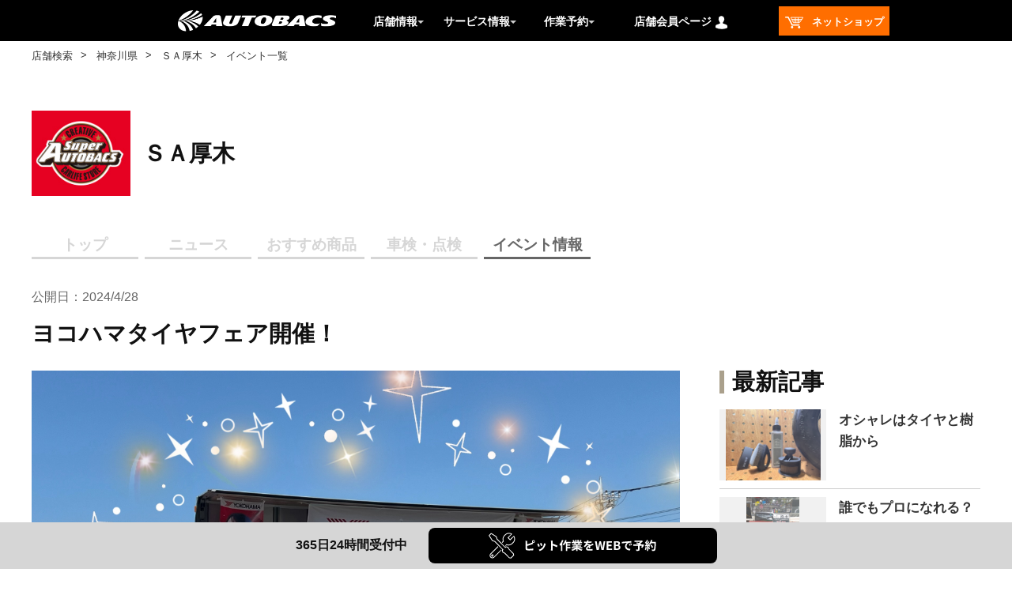

--- FILE ---
content_type: text/html;charset=UTF-8
request_url: https://shop.autobacs.com/ja/retail/shops/115051/event/1000000050511
body_size: 10064
content:
<!DOCTYPE html>
<html lang="ja">
<head>

	<title>
		&#12458;&#12540;&#12488;&#12496;&#12483;&#12463;&#12473; - &#65331;&#65313;&#21402;&#26408;&#12539;(&#31070;&#22856;&#24029;&#30476;,&#21402;&#26408;&#24066;) - </title>

	<meta http-equiv="Content-Type" content="text/html; charset=utf-8"/>
	<meta http-equiv="X-UA-Compatible" content="IE=edge">
	<meta charset="utf-8">
	<meta name="viewport" content="width=device-width, initial-scale=1, user-scalable=no">
	<meta name="format-detection" content="telephone=no">

	<meta property="og:title" content="&#12458;&#12540;&#12488;&#12496;&#12483;&#12463;&#12473; - &#65331;&#65313;&#21402;&#26408;&#12539;(&#31070;&#22856;&#24029;&#30476;,&#21402;&#26408;&#24066;) - ">
	<meta property="og:type" content="website">
	<meta property="og:url" content="https://shop.autobacs.com/ja">
	<meta property="og:site_name" content="AUTOBACS.COM">
	<meta property="og:description" content="">
	<meta property="og:image" content="">
	<meta name="twitter:card" content="summary">
	

	<script src="https://polyfill.io/v3/polyfill.js?features=es5,es6,es7&flags=gated"></script>
	<script src="/_ui/responsive/common/js/swiper.min.js"></script>
	<script src="/_ui/responsive/common/js/ofi.min.js"></script>
	<script src="/_ui/responsive/common/js/custom_swiper.js"></script>
	<script src="/_ui/responsive/common/js/vue.min.js"></script>
	<script src="/_ui/responsive/common/js/custom_tools.js"></script>
	<script src="/_ui/responsive/common/js/axios.min.js"></script>
	<script src="/_ui/responsive/common/js/watcher.js"></script>
	<script src="https://cdnjs.cloudflare.com/ajax/libs/object-fit-images/3.2.4/ofi.min.js"></script>
	<script type="text/javascript" src="/_ui/shared/js/analyticsmediator.js"></script>
	<!--  AB7-3070: Loading tealeaf js file via different enviroments -->
	<script async src="/_ui/responsive/common/js/Tealeaf_PROD.js"></script>
		<!--  start tagmanager datalayer call -->
	



<script>
    

        window.dataLayer = window.dataLayer || [];
        window.dataLayer.push({
          'event' : 'page_view',
          'business_dept': '関東事業部',
          'sales_dept': '神奈川・静岡営業部',
          'shop': 'ＳＡ厚木',
          'company': '（株）トキワオートサービス',
		  'shop_code': '115051'
        });

    
</script><script>(function(w,d,s,l,i){w[l]=w[l]||[];w[l].push({'gtm.start':
    new Date().getTime(),event:'gtm.js'});var f=d.getElementsByTagName(s)[0],
    j=d.createElement(s),dl=l!='dataLayer'?'&l='+l:'';j.async=true;j.src=
    'https://www.googletagmanager.com/gtm.js?id='+i+dl;f.parentNode.insertBefore(j,f);
    })(window,document,'script','dataLayer','GTM-P4KB3Z');</script>
<meta name="keywords" content="&#12452;&#12505;&#12531;&#12488;&#24773;&#22577;,&#31070;&#22856;&#24029;&#30476;,&#21402;&#26408;&#24066;,&#24215;&#33303;&#24773;&#22577;,&#65331;&#65313;&#21402;&#26408;,&#12473;&#12540;&#12497;&#12540;&#12458;&#12540;&#12488;&#12496;&#12483;&#12463;&#12473;,&#12458;&#12540;&#12488;&#12496;&#12483;&#12463;&#12473;">
<meta name="description" content="&#12520;&#12467;&#12495;&#12510;&#12479;&#12452;&#12516;&#12501;&#12455;&#12450;&#38283;&#20652;&#65281;">
<link rel="canonical" href="" />
	<link rel="shortcut icon" type="image/x-icon" media="all" href="/_ui/responsive/theme-ab7/images/autobacs.ico" />
		<link rel="stylesheet" type="text/css" href="//fonts.googleapis.com/css?family=Open+Sans:400,300,300italic,400italic,600,600italic,700,700italic,800,800italic|Oswald:700" />

<link rel="stylesheet" type="text/css" media="all" href="/_ui/addons/ab7retailaddon/responsive/common/css/ab7retailaddon.css"/>
		<link rel="stylesheet" type="text/css" media="all" href="/_ui/addons/ab7retailaddon/responsive/common/css/reset.css">
		<link rel="stylesheet" type="text/css" media="all" href="/_ui/addons/ab7retailaddon/responsive/common/css/style.css"/>
		
	




  







<!-- add below style to resolve iso unclickable-->
	<style>
		@media only screen and (max-width: 768px) {
			body {
				cursor: pointer;
			}
		}
	</style>
</head>

<body class="page-cmsitem-01194030 pageType-Ab7RetailArticlePage template-pages-addon--ab7retailaddon-pages-article-ab7retailstaffintroductionpage  smartedit-page-uid-cmsitem_01194030 smartedit-page-uuid-eyJpdGVtSWQiOiJjbXNpdGVtXzAxMTk0MDMwIiwiY2F0YWxvZ0lkIjoiYWI3UmV0YWlsQ29udGVudENhdGFsb2ciLCJjYXRhbG9nVmVyc2lvbiI6Ik9ubGluZSJ9 smartedit-catalog-version-uuid-ab7RetailContentCatalog/Online  language-ja">
<noscript><iframe src="https://www.googletagmanager.com/ns.html?id=GTM-P4KB3Z"
    height="0" width="0"" style=""display:none;visibility:hidden"></iframe></noscript>
<meta name="viewport" content="width=device-width, initial-scale=1, user-scalable=no">

<div class="row no-margin top-header-content-wrapper flex-row">
	<div class="col-xs-12 col-md-12 col-lg-12 no-space row-itme">
		<div class="yCmsContentSlot row no-margin flex-row">
</div></div>
</div>

<header id="header" class="clearfix">
<div class="yCmsContentSlot ">
<div class="yCmsComponent">
<script
	src="https://ajax.googleapis.com/ajax/libs/jquery/3.2.1/jquery.min.js"></script>

<div class="headerLine">
	<div class="logoAreaBox">
		<div class="logoArea">
			<div class="burgerMenuIcon">
				<p>logoArea</p>
			</div>
			<div class="logoIcon">
				<a href="https://www.autobacs.com/"> <img id="logoIconImg" class="logoIconImg"
					alt="オートバックスドットコム、AUTOBACS.COM">
				</a>
			</div>
			<div class="menuCurrentLocation">
				<a href="/ja/retail"> <img
					id="menuCurrentLocationImg" class="menuCurrentLocationImg">
				</a>
			</div>
		</div>
	</div>
</div>
<nav class="drawer-nav">
	<div class="drawerClose">
		<img id="drawerCloseImg" class="drawerCloseImg">
	</div>
	<div class="drawer-menu">
		<div class="slideBox">
			<div id="slideMenuBlock">
				<div class="myMenuNotlogin">
						<div>
						<a
							href="/ja/login-cdc?url=https://shop.autobacs.com/ja/retail/shops/115051/event/1000000050511">
								<p>ログイン</p> </a>
							<a
								href="/ja/login-cdc?url=https://shop.autobacs.com/ja/retail/shops/115051/event/1000000050511">
								<p>新規アカウント登録</p>
							</a>
							
						</div>
					</div>
				<div class="menuHome">
					<ul class="column1">
						<li><a href="/ja/retail">店舗検索</a>
										</li>
								<li><a href="https://www.autobacs.com/store_static/index">店舗案内</a>
										</li>
								<li><a href="https://www.autobacs.com/store_static/store_event">店舗イベント</a>
										</li>
								<li><a href="https://www.shufoo.net/pntweb/categoryShopList/195800/">Webチラシ</a>
										</li>
								<li><a href="https://www.autobacs.com/membership/top.html">会員特典のご案内</a>
										</li>
								<li><a href="https://www.autobacs.com/static_html/shp/app/index.html">オートバックスアプリ</a>
										</li>
								<li><a href="https://www.autobacs.com/static_html/special/top.html">セール・キャンペーン・特集</a>
										</li>
								<li><a href="https://shop.autobacs.com/ja/"
							class="homeTop"> ネットショップ</a></li>
					</ul>
				</div>
				<div class="menuShop">
					<div>
						<p>
							作業予約</p>
					</div>
					<ul class="column1">
						<li><a href="https://yoyaku.autobacs.jp/pit_reserve/top.html">車検予約</a>
										</li>
								<li><a href="https://yoyaku.autobacs.jp/pit_reserve/top.html">作業（オイル交換・タイヤ交換等）予約</a>
										</li>
								<li><a href="https://www.autobacs.com/static_html/srv/qanda/top.html">車検、オイル・タイヤ交換Q & A</a>
										</li>
								</ul>
				</div>
				<div class="menuShop">
					<div>
						<p>
							サービス情報</p>
					</div>
					<ul class="column1">
						<li><a href="https://www.autobacs.com/static_html/srv/top.html">ピットサービスメニュー</a>
								</li>
						<li><a href="https://www.autobacs.com/static_html/srv/syaken/top.html">車検</a>
								</li>
						<li><a href="https://www.autobacs.com/static_html/srv/engineoil/top.html">オイル交換</a>
								</li>
						<li><a href="https://www.autobacs.com/static_html/srv/tire/top.html">タイヤ交換</a>
								</li>
						<li><a href="https://www.autobacs.com/static_html/srv/car_electronics/top.html">カーエレクトロニクス</a>
								</li>
						<li><a href="https://www.autobacs.com/static_html/srv/other/top.html">その他作業</a>
								</li>
						<li><a href="https://www.autobacs.com/static_html/srv/safe_check/top.html">無料安全点検</a>
								</li>
						<li><a href="https://www.autobacs.com/static_html/srv/qanda/top.html">ピットサービスよくある質問</a>
								</li>
						<li><a href="https://www.autobacs.com/static_html/srv/pitmovie/top.html">ピット動画</a>
								</li>
						<li><a href="https://www.autobacs.com/static_html/srv/abguys/top.html">AUTOBACS GUYS</a>
								</li>
						<li><a href="https://www.autobacs.com/static_html/cars/top.html">オートバックスカーズ（クルマ売買）</a>
								</li>
						</ul>
				</div>
			</div>
		</div>
	</div>
</nav>
<nav id="hd_upper">
	<div class="headerTopArea">
		<div class="headerSearchArea">
			<div class="catebox clearfix headerMenuSearch">

				<ul class="headerMenuList">
					<li class="newSitelogoLi">
						<div id="newSitelogo">
							<div>
								<a href="https://www.autobacs.com/"> <img
									alt="オートバックスドットコム、AUTOBACS.COM" id="imgLogo" class="imgLogo">
								</a>
							</div>
						</div>
					</li>
					<li id="storeInformation"
						class="backgroundMenuReserve headerstoreInformation headerReserveMenuLinkB">
						<span>店舗情報</span>
						<img alt="" id="pulldownImgStore" class="pulldownImgStore">

						<ol id="fitPopMenuReserve3" class="headerPullDownList">
							<li><a href="/ja/retail">店舗検索</a>
										</li>
								<li><a href="https://www.autobacs.com/store_static/index">店舗案内</a>
										</li>
								<li><a href="https://www.autobacs.com/store_static/store_event">店舗イベント</a>
										</li>
								<li><a href="https://www.shufoo.net/pntweb/categoryShopList/195800/">Webチラシ</a>
										</li>
								<li><a href="https://www.autobacs.com/membership/top.html">会員特典のご案内</a>
										</li>
								<li><a href="https://www.autobacs.com/static_html/shp/app/index.html">オートバックスアプリ</a>
										</li>
								<li><a href="https://www.autobacs.com/static_html/special/top.html">セール・キャンペーン・特集</a>
										</li>
								</ol>
					</li>
					<li id="fitPopParentGuide"
						class="backgroundMenuReserve fitSearchLiMenuGuide headerReserveMenuLinkB">

						<span>サービス情報</span> <img alt=""
						id="pulldownImgGuide" class="pulldownImgGuide">

						<ol id="fitPopGuide1" class="headerPullDownList">
							<li><a href="https://www.autobacs.com/static_html/srv/top.html">ピットサービスメニュー</a></li>
							<li><a href="https://www.autobacs.com/static_html/srv/syaken/top.html">車検</a></li>
							<li><a href="https://www.autobacs.com/static_html/srv/engineoil/top.html">オイル交換</a></li>
							<li><a href="https://www.autobacs.com/static_html/srv/tire/top.html">タイヤ交換</a></li>
							<li><a href="https://www.autobacs.com/static_html/srv/car_electronics/top.html">カーエレクトロニクス</a></li>
							<li><a href="https://www.autobacs.com/static_html/srv/other/top.html">その他作業</a></li>
							<li><a href="https://www.autobacs.com/static_html/srv/safe_check/top.html">無料安全点検</a></li>
							<li><a href="https://www.autobacs.com/static_html/srv/qanda/top.html">ピットサービスよくある質問</a></li>
							<li><a href="https://www.autobacs.com/static_html/srv/pitmovie/top.html">ピット動画</a></li>
							<li><a href="https://www.autobacs.com/static_html/srv/abguys/top.html">AUTOBACS GUYS</a></li>
							<li><a href="https://www.autobacs.com/static_html/cars/top.html">オートバックスカーズ（クルマ売買）</a></li>
							</ol>
					</li>
					<li id="fitPopParentReserve"
						class="backgroundMenuReserve fitSearchLiMenuReserve headerReserveMenuLinkB">

						<span>作業予約</span> 
								<img alt="" id="pulldownImgMenu" class="pulldownImgMenu">

						<ol id="fitPopMenuReserve2" class="headerPullDownList">
							<li><a href="https://yoyaku.autobacs.jp/pit_reserve/top.html">車検予約</a>
										</li>
								<li><a href="https://yoyaku.autobacs.jp/pit_reserve/top.html">作業（オイル交換・タイヤ交換等）予約</a>
										</li>
								<li><a href="https://www.autobacs.com/static_html/srv/qanda/top.html">車検、オイル・タイヤ交換Q & A</a>
										</li>
								</ol>
					</li>
					<li id="fitPopParentCustomer"
						class="backgroundMenuReserve fitSearchLiMenuCustomer headerReserveMenuLinkB">


						<span>店舗会員ページ</span>
							<img id="headTopImgCustomer0" class="headTopImgCustomer0"
								alt="マイページ">
							<ol id="fitPopMenuCustomer">
								<li><a
									href="/ja/login-cdc?url=https://shop.autobacs.com/ja/retail/shops/115051/event/1000000050511">
										ログイン</a></li>
								<li><a
									href="/ja/login-cdc?url=https://shop.autobacs.com/ja/retail/shops/115051/event/1000000050511">新規アカウント登録</a>
								</li>
							</ol>
						</li>
					<li>
					<div id="fitPopParentNetShop" class="headerNetshop">
						<a href="https://shop.autobacs.com/ja/"><span>
									<img id="headerNetshopImg" class="headerNetshopImg"
									alt="ネットショップ"> &nbsp;ネットショップ</span> </a>
					</div>
					</li>
				</ul>
			</div>
		</div>
	</div>
</nav></div></div><div class="row no-margin">
		</div>
</header>

<main
			data-currency-iso-code="JPY"
			id="contentsWidth">
			<section class="BreadList  js-retail-breadcrumb">
	<ul>
		<li>
						<a href="/ja/retail">
						店舗検索</a>
						</li>
		<li>
						<a href="/ja/retail/search/prefectures/JP-14">
						神奈川県</a>
						</li>
		<li>
						<a href="/ja/retail/shops/115051">
						ＳＡ厚木</a>
						</li>
		<li>
						<a href="/ja/retail/shops/115051/event">
						イベント一覧</a>
						</li>
		</ul>
</section>
<a id="skip-to-content"></a>
			<div class="main__inner-wrapper">
				<div class="row no-margin">
		<div class="yCmsContentSlot">
<div class="yCmsComponent yComponentWrapper storeBasicInfo">
<spring:htmlEscape defaultHtmlEscape="true" />

<style>
 
</style>
<section class="storeBasicInfo">
	<div class="articleLogoArea">
		<a href="/ja/retail/shops/115051">
			<div class="storeLogo">
				<img src="/medias/?context=bWFzdGVyfGltYWdlc3wxNjE2N3xpbWFnZS9qcGVnfGFEYzVMMmcxWlM4NU1UQTBOalExTmpFNU56UXl8MWVjMzU4Mjg5YTE4Mzk2YTNjYmQwZGE4ZDhiMTQ5NDNjZWI1MWZiNmU4MTgzNWEwOGU4MjM1NjhhYzE5M2M2Zg">
				<h1>ＳＡ厚木</h1>
			</div>
		</a>
	</div>
</section>

<nav class="storeMenu">
	<ul id="storeMenuList">
		<li><a href="/ja/retail/shops/115051"><span>トップ</span></a></li>
		<li><a href="/ja/retail/shops/115051/news"><span id ="NewsNavNode">ニュース</span></a></li>
        <li><a href="/ja/retail/shops/115051/recommendation"><span id ="RecommendedProductsNavNode">おすすめ商品</span></a></li>
        <li><a href="/ja/retail/shops/115051/inspections"><span id ="InspectionNavNode">車検・点検</span></a></li>
        <li><a href="/ja/retail/shops/115051/event"><span id ="StaffIntroductionNavNode">イベント情報</span></a></li>
        </ul>
</nav>

<script>
	
	"use strict";
	var pageUpdate = function pageUpdate() {
		initFunction();
	};
	if (typeof jQuery == "undefined") {
		window.onload = pageUpdate;
	} else {
		pageUpdate();
	}
    function initFunction(type){

    	//URL正規表現
		const newsPattern = /retail\/shops\/\d{6}\/news\/\d*/;
		const inspectionPattern = /retail\/shops\/\d{6}\/inspections\/\d*/;
		//const legalInspPattern = /retail\/shops\/\d{6}\/legalinspections\/\d*/;
		const recommendPattern = /retail\/shops\/\d{6}\/recommendation\/\d*/;
		const staffPattern = /retail\/shops\/\d{6}\/event\/\d*/;
		const evPattern = /retail\/shops\/\d{6}\/ev\/\d*/;
		const qaPattern = /retail\/shops\/\d{6}\/qa\/\d*/;
		const couponPattern = /retail\/shops\/\d{6}\/coupons\/\d*/;
		
		var path = $(location).attr('pathname')
		var spanId;
		
		if(path.endsWith("news")|| path.match(newsPattern)){   	
			
		   spanId = "NewsNavNode";
		  }
	   	else if(path.endsWith("recommendation")|| path.match(recommendPattern)){　
	  
		spanId = "RecommendedProductsNavNode";
			
	   	}

	   else if(path.endsWith("inspections")|| path.match(inspectionPattern)){
		spanId = "InspectionNavNode";
	
	   }
	  /*  else if(path.endsWith("legalinspections")|| path.match(legalInspPattern)){
		spanId = "LegalInspectionsNavNode";
	
	   } */
	   else if(path.endsWith("event")|| path.match(staffPattern)){
		   
		spanId = "StaffIntroductionNavNode";
		  
	   } 
	   else if(path.endsWith("ev") || path.match(evPattern)){
		   
		   spanId = "EvNavNode";  
		   
	   }
	   else if(path.endsWith("qa") || path.match(qaPattern)){
		   
		   spanId = "QANavNode";  
		   
	   }
	   else if(path.endsWith("coupons")|| path.match(couponPattern)){
		   
		spanId = "CouponNavNode";
		  
	   } 
		var target = $("span#" + spanId);
	 	target.addClass("on");
	  		   
  		}
</script>
<script type="text/javascript" src="https://code.jquery.com/jquery-3.4.1.min.js"></script>
</div></div></div>

	<div class="contentsInner">
		<div class="row no-margin staffArea articleContentsArea">
			<div class="yCmsContentSlot">
<div class="yCmsComponent yComponentWrapper">
<div class="newsTitle">
 <div class="articleTitleSecond">
       <!--  <ul class="articleTag">
            <li>tag</li>
            <li>tag</li>
        </ul> -->
    <p class="dateArea">公開日：2024/4/28</p>
    
    </div>
    <div>
        <h1>ヨコハマタイヤフェア開催！</h1>
        </div>
   
</div>
</div></div><div class="yCmsContentSlot staffs staff">
<div class="yCmsComponent yComponentWrapper">
<span>
	<img src="/medias/yokohama.JPG?context=bWFzdGVyfGltYWdlc3wxNzIzOTI4fGltYWdlL2pwZWd8YURCbUwyaGtOaTg1TWpJNU5EazBNalUxTmpRMkwzbHZhMjlvWVcxaExrcFFSd3wwZmZkMjNhZDA1ZWIzYmY3ZTQ3M2JjNWQ1MDYzMGFlOTZjZTg0YTRkY2ZmZTM2ZjQzOGJiOTViZGJjNTA0NDAy" />
</span></div></div><div class="yCmsContentSlot">
<div class="yCmsComponent yComponentWrapper headingComponent">
<div class="content" style=" height: auto; color: black; border-block-style: solid !important;
    border: 1px bold; padding:10px 0px; overflow:hidden;"> 
	  <pre style="margin:0px !important;padding:0px !important;font-family: sans-serif !important; white-space: pre-wrap;">ヨコハマタイヤフェア開催！</pre>
	  
	</div></div></div><div class="yCmsContentSlot">
<div class="yCmsComponent yComponentWrapper contentComponent">
<div class="content" style=" height: auto; color: black; border-block-style: solid !important;
    border: 1px bold; padding:10px 0px; overflow:hidden;"> 
	  <pre style="margin:0px !important;padding:0px !important;font-family: sans-serif !important; white-space: pre-wrap;">いよいよGWですね😄
皆さん今年はどこにお出かけされますか～❓

スーパーオートバックス厚木では4/29(月)までヨコハマタイヤフェアを開催しております。
タイヤの状態が気になっていた方はこの機会にお見積りさせてください😊
お出掛け前の空気圧チェックも当店にお任せください👍</pre>
	  
	</div></div></div><div class="yCmsContentSlot">
</div><div class="row no-margin">
				<div class="yCmsContentSlot">
<div class="yCmsComponent yComponentWrapper">
<!-- TODO CSSåãè¾¼ã¿ -->
<section class="nextPrev">
	<div>
			<ul>
				<li><a href="/ja/retail/shops/115051/event/1000000052515">前の記事</a></li>
				<li class="noAcrive">次の記事</li>
				</ul>
		</div>
	</section>
</div><div class="yCmsComponent yComponentWrapper">
<section class="AutobacsListArea">
	</section></div></div></div>
		</div>
		
		 <!-- PCフローティングボタン -->
        <div class="pc-flexdBtnSpace"></div>
        <div class="pc-fixedBtn">
            <p> 365日24時間受付中<!-- <span class="arrow"></span> --></p>
            <div class="btn1">
                <!-- 作業予約する-->
                     <a href="https://pityoyaku.autobacs.com/?p2=115051" target ="_blank">
                    <img src="/medias/btn-work-reserv.svg?context=[base64]" />
                </a>
            </div>
        </div>
        <!-- SPフローティングボタン -->
        
         <div id="storeCTAkt2109">
            <!-- <div class="btn1"> -->
            <p> 365日24時間受付中<!-- <span class="arrow"></span> --></p>
                <!--  </div> -->
            
            <div class="btn2">
                <a href="https://pityoyaku.autobacs.com/?p10=003&p2=115051" id="storeCTAkt2109btn2" style="pointer-events: auto;">
                    <img src="/medias/SP-btn-sagyou-S.svg?context=[base64]" />
                </a>
            </div>
        </div>
		<div class="sideContentsArea">
			<div class="row no-margin">
				<div class="yCmsContentSlot">
<div class="yCmsComponent yComponentWrapper">
<div class="osusumeSearchArea relationArticle">
	<h1>
			<span>最新記事</span>
		</h1>

		<!-- ããã¯ã¨ã³ãã¯ãã§ã«ãselect top 5ãã§æ°ãå¶å¾¡ãã¦ãã -->
		<a href="/ja/retail/shops/115051/recommendation/1000000121336" class="articleUnit">
                <div>
					<div>
							<span class="photo"><img src="/medias/1765783115237.jpg?context=[base64]"
								alt="1765783115237.jpg" /></span>
						</div>
					<div>
					<p class="articleDate ">
										2025/12/22</p>
						<p class="textCutTitle">オシャレはタイヤと樹脂から</p>
						</div>
					 
				</div>
				 <div class="textSummary">
                   			 <p class="textCut">タイヤ・樹脂艶出し</p>
                    </div>
			</a>
		<a href="/ja/retail/shops/115051/recommendation/1000000123951" class="articleUnit">
                <div>
					<div>
							<span class="photo"><img src="/medias/IMG-2025-12-15-16-04-07-526.jpg?context=[base64]"
								alt="IMG_2025-12-15-16-04-07-526.jpg" /></span>
						</div>
					<div>
					<p class="articleDate ">
										2025/12/16</p>
						<p class="textCutTitle">誰でもプロになれる？</p>
						</div>
					 
				</div>
				 <div class="textSummary">
                   			 <p class="textCut">コーティング</p>
                    </div>
			</a>
		<a href="/ja/retail/shops/115051/event/1000000121951" class="articleUnit">
                <div>
					<div>
							<span class="photo"><img src="/medias/-.jpg?context=[base64]"
								alt="ファイナル.jpg" /></span>
						</div>
					<div>
					<p class="articleDate ">
										2025/12/15</p>
						<p class="textCutTitle">２０２５タイヤファイナルセールのお知らせ!!</p>
						</div>
					 
				</div>
				 <div class="textSummary">
                   			 <p class="textCut">冬・夏タイヤがお買い得!!</p>
                    </div>
			</a>
		<a href="/ja/retail/shops/115051/news/1000000120572" class="articleUnit">
                <div>
					<div>
							<span class="photo"><img src="/medias/ASM-LIMITED.jpg?context=[base64]"
								alt="ASM　LIMITED.jpg" /></span>
						</div>
					<div>
					<p class="articleDate ">
										2025/12/01</p>
						<p class="textCutTitle">RECARO 『RSS ASM LIMITED』キャンペーンのお知らせ</p>
						</div>
					 
				</div>
				 <div class="textSummary">
                   			 <p class="textCut">ASM LIMITED特約店限定『RECARO純正ベースフレームプレゼント』!!</p>
                    </div>
			</a>
		<a href="/ja/retail/shops/115051/notices/1000000113443" class="articleUnit">
                <div>
					<div>
							<span class="photo"><img src="/medias/-2.jpg?context=[base64]"
								alt="新タイヤ工賃表2.jpg" /></span>
						</div>
					<div>
					<p class="articleDate ">
										2025/11/05</p>
						<p class="textCutTitle">タイヤ工賃一部改定のお知らせ</p>
						</div>
					 
				</div>
				 <div class="textSummary">
                   			 <p class="textCut">タイヤ工賃一部改訂のお知らせ</p>
                    </div>
			</a>
		</div></div></div></div>
		</div>
	</div>


</div>
		</main>
		<div id="footer" class="row no-margin">
	<footer>
		<div class="yCmsContentSlot">
<div class="yCmsComponent yComponentWrapper">
<script
	src="https://ajax.googleapis.com/ajax/libs/jquery/3.2.1/jquery.min.js"></script>

<div class="footerBg">
	<div id="fbox" class="clearfix">
		
		<div class="main_footer">
			<div class="bigBox">
				<div class="bigBoxHed accordion_head">
					<span class="bigBoxHedNm">店舗情報</span>
				</div>
				<!-- bigBoxHed -->
				<div class="bigBoxMen">
					<ul class="child accordion">
						<li>
								<a href="https://www.autobacs.com/membership/top.html">会員特典のご案内</a>
								</li>
						<li>
								<a href="https://www.shufoo.net/pntweb/categoryShopList/195800/">Webチラシ</a>
								</li>
						<li>
								<a href="https://www.autobacs.com/store_static/store_event">店舗イベント</a>
								</li>
						<li>
								<a href="https://www.autobacs.com/static_html/shp/app/index.html">オートバックスアプリ</a>
								</li>
						<li>
								<a href="https://www.autobacs.com/store_static/index">店舗情報トップ</a>
								</li>
						<li>
								<a href="https://www.autobacs.com/shop/search/search?pre_url=/store%3f">店舗検索</a>
								</li>
						</ul>
				</div>
				<!-- bigBoxMen -->
			</div>
			<!-- bigBox -->
			<div class="bigBox">
				<div class="bigBoxHed accordion_head">
					<span class="bigBoxHedNm">サービス情報</span>
				</div>
				<!-- bigBoxHed -->
				<div class="bigBoxMen">
					<ul class="child accordion">
						<li>
								<a href="https://www.autobacs.com/static_html/srv/tire/top.html">タイヤ交換</a>
								</li>
						<li>
								<a href="https://www.autobacs.com/static_html/srv/pitmovie/top.html">ピット動画</a>
								</li>
						<li>
								<a href="https://www.autobacs.com/static_html/srv/abguys/top.html">AUTOBACS GUYS</a>
								</li>
						<li>
								<a href="https://www.autobacs.com/static_html/cars/top.html">車の買い取り・販売</a>
								</li>
						<li>
								<a href="https://www.autobacs.com/static_html/srv/engineoil/top.html">オイル交換</a>
								</li>
						<li>
								<a href="https://www.autobacs.com/static_html/syaken/index.html">ピットサービス</a>
								</li>
						<li>
								<a href="https://www.autobacs.com/static_html/srv/car_electronics/top.html">カーエレクトロニクス</a>
								</li>
						<li>
								<a href="https://www.autobacs.com/static_html/srv/other/top.html">その他作業</a>
								</li>
						<li>
								<a href="https://www.autobacs.com/static_html/syaken/index.html">車検</a>
								</li>
						</ul>
				</div>
				<!-- bigBoxMen -->
			</div>
			<!-- bigBox -->
			<div class="bigBox">
				<div class="bigBoxHed accordion_head">
					<span class="bigBoxHedNm">作業予約</span>
				</div>
				<!-- bigBoxHed -->
				<div class="bigBoxMen">
					<ul class="child accordion">
						
							<li>
							<li>
									<a href="https://pityoyaku.autobacs.com/?p10=003" class="openAnotherTabB14" target="_blank">車検予約</a>
								</li>
								<li>
									<a href="https://pityoyaku.autobacs.com/" class="openAnotherTabB14" target="_blank">作業予約トップ</a>
								</li>
								<li>
									<a href="https://pityoyaku.autobacs.com/" class="openAnotherTabB14" target="_blank">作業（オイル交換・タイヤ交換等）予約</a>
								</li>
								<li>
									<a href="https://www.autobacs.com/static_html/srv/qanda/top.html">オイル・タイヤ交換、車検に関するよくある質問</a>
								</li>
								</li>
						
					</ul>
				</div>
				<!-- bigBoxMen -->
			</div>
			<!-- bigBox -->
			<div class="bigBox">
				<div class="bigBoxHed accordion_head">
					<span class="bigBoxHedNm">インフォメーション</span>
				</div>
				<!-- bigBoxHed -->
				<div class="bigBoxMen">
					<ul class="child accordion">
						<li>
								<a href="https://www.autobacs.com/static_html/fleet/houjin_info/top.html">法人販売について</a>
								</li>
						<li>
								<a href="https://shop.autobacs.com/ja/feature/knowledge">クルマの基礎知識</a>
								</li>
						<li>
								<a href="https://arta.autobacs.com/" class="openAnotherTabB14" target="_blank">ARTA</a>
									
								</li>
						<li>
								<a href="https://www.autobacs.com/static_html/shp/award/top.html">オートバックスアワード</a>
								</li>
						<li>
								<a href="https://www.autobacs.com/static_html/srv/car_electronics/4002/top.html">ドライブレコーダー取り付け</a>
								</li>
						<li>
								<a href="https://www.autobacs.com/shop/sms/cancel">SMS配信停止</a>
								</li>
						</ul>
				</div>
				<!-- bigBoxMen -->
			</div>
			<!-- bigBox -->
		</div>
	</div>
	<div class="main_footer_sns">
		    <ul>
		    <li><p><a href="" target="_blank"><img id="YoutubeIconEntry"></a></p></li>
		    <li><p><a href="" target="_blank"><img id="TwitterIconEntry"></a></p></li>
		    <li><p><a href="" target="_blank"><img id="InstagramIconEntry"></a></p></li>
		    <li><p><a href="" target="_blank"><img id="FacebookIconEntry"></a></p></li>
		    </ul>
		</div>
	<!--/fbox-->
</div>
<div class="ft_underFlineBg">
	<div id="ft_underFline">
		<ul class="clearfix">
			</ul>
	</div>
</div>
<div class="copyBg">
	<div id="copy">
		<p>
			<img id="logo2IconImg" class="logo2IconImg" alt="AUTOBACS ロゴ">
		</p>
		<p>
			Copyright (C) AUTOBACS SEVEN CO.,LTD. All Rights Reserved.</p>
	</div>
</div></div></div></footer>
</div>
<form name="accessiblityForm">
	<input type="hidden" id="accesibility_refreshScreenReaderBufferField" name="accesibility_refreshScreenReaderBufferField" value=""/>
</form>
<div id="ariaStatusMsg" class="skip" role="status" aria-relevant="text" aria-live="polite"></div>

<script type="text/javascript">
		/*<![CDATA[*/
		
		var ACC = { config: {} };
			ACC.config.contextPath = '';
			ACC.config.encodedContextPath = '\/ja';
			ACC.config.commonResourcePath = '\/_ui\/responsive\/common';
			ACC.config.themeResourcePath = '\/_ui\/responsive\/theme-ab7';
			ACC.config.siteResourcePath = '\/_ui\/responsive\/site-ab7';
			ACC.config.rootPath = '\/_ui\/responsive';
			ACC.config.CSRFToken = 'nUA3YDiYJgiO5gbt4eDDiPTrj6dCuIRWMo4EM3BxFsffXMRz_HQPUQ_8QDujhzfchc33uJLTop5z3OF7B-tlAhFGIvG8bKVH';
			ACC.pwdStrengthVeryWeak = '非常に弱い';
			ACC.pwdStrengthWeak = '弱い';
			ACC.pwdStrengthMedium = '中';
			ACC.pwdStrengthStrong = '強い';
			ACC.pwdStrengthVeryStrong = '非常に強い';
			ACC.pwdStrengthUnsafePwd = 'password.strength.unsafepwd';
			ACC.pwdStrengthTooShortPwd = '短すぎます';
			ACC.pwdStrengthMinCharText = '最低 %d 文字';
			ACC.accessibilityLoading = '読み込んでいます...しばらくお待ちください...';
			ACC.accessibilityStoresLoaded = '店舗が読み込まれました';
			ACC.config.googleApiKey='AIzaSyC5OYrCYVcdcpiyv3Y8iykdEQzsyAxAfJk';
			ACC.config.cdcurl='https:\/\/cdns.us1.gigya.com\/js\/gigya.js?apikey=4_FFRLWqn18bSOo-YbPWKyVQ';
			ACC.config.googleApiVersion='3.7';
			
			ACC.config.missProductImageUrl = '\/_ui\/responsive\/theme-ab7\/images\/missing-image-jp.png';

			
			ACC.autocompleteUrl = '\/ja\/search\/autocompleteSecure';

			
			ACC.config.loginUrl = '\/ja\/login';

			
			ACC.config.authenticationStatusUrl = '\/ja\/authentication\/status';

			
		/*]]>*/
	</script>
	<script type="text/javascript">
	/*<![CDATA[*/
	ACC.addons = {};	//JS namespace for addons properties

	
		ACC.addons['assistedservicepromotionaddon'] = [];
		
		ACC.addons['feedbackaddon'] = [];
		
		ACC.addons['googletagmanageraddon'] = [];
		
		ACC.addons['ab7retailaddon'] = [];
		
		ACC.addons['orderselfserviceaddon'] = [];
		
		ACC.addons['ab7stocknotificationaddon'] = [];
		
		ACC.addons['estampservice'] = [];
		
		ACC.addons['wcaaddon'] = [];
		
		ACC.addons['tpointaddon'] = [];
		
		ACC.addons['consignmenttrackingaddon'] = [];
		
		ACC.addons['wishlistaddon'] = [];
		
		ACC.addons['storelocatorsearchaddon'] = [];
		
		ACC.addons['ab7cms'] = [];
		
		ACC.addons['paymentmethodaddon'] = [];
		
		ACC.addons['smarteditaddon'] = [];
		
		ACC.addons['customerticketingaddon'] = [];
		
		ACC.addons['assistedservicestorefront'] = [];
		
				ACC.addons['assistedservicestorefront']['asm.timer.min'] = 'min';
			
		ACC.addons['matchingsearchaddon'] = [];
		
		ACC.addons['ordermanagementaddon'] = [];
		
		ACC.addons['ab7bundleaddon'] = [];
		
	/*]]>*/
</script>
<script type="text/javascript" src="/_ui/shared/js/generatedVariables.js"></script>
	<script type="text/javascript" src="/_ui/addons/ab7retailaddon/responsive/common/js/jquery-3.2.1.min.js"></script>

	  	<script type="text/javascript" src="/wro/all_responsive.js"></script>
	  	<script type="text/javascript" src="/wro/addons_responsive.js"></script>
	  	
	  	<script type="text/javascript" src="/_ui/addons/ab7retailaddon/responsive/common/js/ab7retailaddon.js"></script>
	  	<script type="text/javascript" src="/_ui/addons/ab7retailaddon/responsive/common/js/readmore.js"></script>
		<script type="text/javascript" src="/_ui/addons/ab7retailaddon/responsive/common/js/script.js"></script>
		<script type="text/javascript" src="/_ui/addons/ab7retailaddon/responsive/common/js/retailsearch.js"></script>
		<script type="text/javascript" src="/_ui/addons/ab7retailaddon/responsive/common/js/retailtop.js"></script>
		<script type="text/javascript" src="/_ui/addons/ab7retailaddon/responsive/common/js/header.js"></script>
		
	<!-- <addonScripts:addonScripts/> -->

</body>

</html>


--- FILE ---
content_type: text/css;charset=UTF-8
request_url: https://shop.autobacs.com/_ui/addons/ab7retailaddon/responsive/common/css/ab7retailaddon.css
body_size: 992
content:
/*SmartEdit関連*/
*{
    box-sizing:border-box;
}
.syakenCheckBox {
    box-sizing:content-box !important;
}
.syakenBtn {
    box-sizing:content-box !important;
}
.syakenBtnActive {
    box-sizing:content-box !important;
}
.headerNetshop li a {
    box-sizing:content-box !important;
}
.bigBox {
    box-sizing:content-box !important;
}
.nextPrev > div > ul > li.noAcrive {
    box-sizing:content-box !important;
}
.nextPrev > div > ul > li > a {
    box-sizing:content-box !important;
}
.no-space {
  padding: 0 !important;
}
.col-lg-1, .col-lg-2, .col-lg-3, .col-lg-4, .col-lg-5, .col-lg-6, .col-lg-7, .col-lg-8, .col-lg-9, .col-lg-10, .col-lg-11, .col-lg-12 {
    float: left;
}

/*店舗TOPページのもっと見るボタン*/
.readMore {
    display: none!important;
}
#storeArticleList .articleUnit {
    display: none;
}
#storeItemList .articleUnit {
    display: none;
}

#storeEvArticleList .articleUnit {
    display: none;
}
#storeFqaArticleList .articleUnit {
    display: none;
}

#QandA-1 {			
	width: 100%;		
	font-family: メイリオ;		
	font-size: 14px; /*全体のフォントサイズ*/		
}			
#QandA-1 h2 {			
			
}			
#QandA-1 dt {			
	background: #444; /* 「Q」タイトルの背景色 */		
	color: #fff; /* 「Q」タイトルの文字色 */		
	padding: 8px;		
	border-radius: 2px;		
}			
#QandA-1 dt:before {			
	content: "Q.";		
	font-weight: bold;		
	margin-right: 8px;		
}			
#QandA-1 dd {			
	margin: 24px 16px 40px 32px;		
	line-height: 140%;		
	text-indent: -24px;		
}			
#QandA-1 dd:before {			
	content: "A.";		
	font-weight: bold;		
	margin-right: 8px;		
}


/*重要なお知らせのもっと見るボタン*/
.storeAlertAndMore {
	margin: 20px auto;
    width: 185px;
    height: 45px;
     text-align: center;
    display: none!important;
    margin-bottom: 20px;
}
#storeAlertList {
    display: flex;
    margin: 16px 0 24px 0;
    gap: 16px;
    flex-direction: column;
    flex-wrap: wrap;
}
#storeAlertList > li {
	display: none;
} 

/*店舗検索一覧の電話番号*/
.telNum {
    float: left;
}
/*店舗検索のお近くの店舗を表示ボタングレーアウト*/
.CurrentLocationInactive {
    pointer-events:none;
}


@media only screen and (max-width: 1500px) {
	#storeAlertList {
		display: flex;
        margin: 16px 0 24px 0;
        gap: 16px;
        flex-direction: column;
        flex-wrap: wrap;
	}
	#storeAlertList>li {
		line-height: 1;
		display: none;
	}
}
@media only screen and (max-width: 640px) {
	#storeAlertList {
		gap: 24px;
	}
}


--- FILE ---
content_type: text/css;charset=UTF-8
request_url: https://shop.autobacs.com/_ui/addons/ab7retailaddon/responsive/common/css/reset.css
body_size: 1896
content:
html, body, div, span, object, iframe,
h1, h2, h3, h4, h5, h6, p, blockquote, pre,
abbr, address, cite, code,
del, dfn,  img, ins, kbd, q, samp,
small, /*em, strong, sub, sup,*/ var,
b, i,
dl, dt, dd, ol, ul, li,
fieldset, form, label, legend,
table, caption, tbody, tfoot, thead, tr, th, td,
article, aside, canvas, details, figcaption, figure,
footer, header, hgroup, menu, nav, section, summary,
time, mark, audio, video {
	margin:0;
	padding:0;
	border:0;
	outline:0;
	background:transparent;
    font-style:normal;
    text-decoration:none;
    font-weight:normal;
}
html {
    width: 100%;
    height: 100%;
    margin: 0 auto;
    overflow: auto;
}
body {
    width: 100%;
    background: #ffffff;
    color: #333333;
    font-family: 'ヒラギノ角ゴ Pro','Hiragino Kaku Gothic Pro','メイリオ','Meiryo',sans-serif;
/*     font-size: 13px;
    line-height: 1.5; */
    -webkit-text-size-adjust: 100%;
}
h1, h2, h3, h4, h5, h6{
    font-size:14px;
    font-weight:bold;
}
article,aside,details,figcaption,figure,
footer,header,hgroup,menu,nav,section {
	display:block;
}
ul,li {
	list-style:none;
}
blockquote, q {
	quotes:none;
}
blockquote:before, blockquote:after,
q:before, q:after {
	content:'';
	content:none;
}
a {
	margin:0;
	padding:0;
	vertical-align:baseline;
	background:transparent;
}
/* change colours to suit your needs */
ins {
	background-color:#ff9;
	color:#000;
	text-decoration:none;
}
/* change colours to suit your needs */
mark {
	background-color:#ff9;
	color:#000;
	font-style:italic;
	font-weight:bold;
}
del {
	text-decoration: line-through;
}
abbr[title], dfn[title] {
	border-bottom:1px dotted;
	cursor:help;
}
table {
	border-collapse:collapse;
	border-spacing:0;
}
/* change border colour to suit your needs */
hr {
	display:block;
	height:1px;
	border:0;
	border-top:1px solid #dddddd;
	margin:0;
	padding:0;
}

/* --------------- 汎用 --------------- */
.pageBreakBf{
    page-break-before: always;
}
.pageBreakAft{
    page-break-after: always;
}
/* --------------- quick use --------------- */
.txLeft{text-align:left;}
.txCenter{text-align:center;}
.txRight{text-align:right;}
.txVtop{vertical-align:top;}
.txVmiddle{vertical-align:middle;}
.txVbottom{vertical-align:bottom;}
.noWrap {white-space: nowrap;}

.bold{font-weight:bold;}
.bolder{font-weight:bolder;}
.fwNormal{font-weight:normal !important;}
.obli{font-style:oblique;}
.fsNormal{font-style:normal;}
.throu{text-decoration:line-through;}
.under{text-decoration:underline;}
.over{text-decoration:overline;}
.fdNormal{text-decoration:none !important;}
.pointer{cursor:pointer;}
.noPointer{cursor:default;}
.lsNormal{letter-spacing:normal;}

.noVisib{visibility:hidden;}
.noDisp{display:none;}
.inlineBlock{display:inline-block;}
.posRelative{position:relative;}
.dispBlock{display:block;}

.fLeft{float:left;}
.fRight{    float:right;}
.clrBoth{clear:both;}
.clrLeft{clear:left;}
.clrRight{clear:right;}

.clearFix:after,
.cfx:after {
    content: "";
    display: block;
    height: 0;
    clear: both;
    visibility: hidden;
}
.cf {
    zoom: 1;
}
.cf:before, .cf:after {
    content: "";
    display: table;
}
.cf:after {
    clear: both;
}

.cblack { color: #000000;}
.cwhite { color: #FFFFFF;}
.cred { color: #FF0000;}
.corgred { color: #ff6600;}
.cdkred { color: #aa0000;}
.cmosgold { color: #996633;}
.cdkgrn { color: #337F00;}
.cgry { color: #777;}
.cmagenta{ color: Magenta;}

.bfgry{background-color:#f7f5f3;}
.bgry{background-color:#dddddd;}
.bcream{background-color:#fff7e3;}

.f11px{font-size:11px ;}
.f12px{font-size:12px ;}
.f13px{font-size:13px ;}
.f14px{font-size:14px ;}
.f15px{font-size:15px ;}
.f16px{font-size:16px ;}
.f17px{font-size:17px ;}
.f18px{font-size:18px ;}
.f19px{font-size:19px ;}
.f20px{font-size:20px ;}

.mgnt3{margin-top:3px !important;}
.mgnt5{margin-top:5px !important;}
.mgnt10{margin-top:10px !important;}
.mgnt15{margin-top:15px !important;}
.mgnt20{margin-top:20px !important;}
.mgnt25{margin-top:25px !important;}
.mgnt30{margin-top:30px !important;}
.mgnt40{margin-top:40px !important;}
.mgnt50{margin-top:50px !important;}

.mgnb3{margin-bottom:3px !important;}
.mgnb5{margin-bottom:5px !important;}
.mgnb10{margin-bottom:10px !important;}
.mgnb15{margin-bottom:15px !important;}
.mgnb20{margin-bottom:20px !important;}
.mgnb25{margin-bottom:25px !important;}
.mgnb30{margin-bottom:30px !important;}
.mgnb40{margin-bottom:40px !important;}
.mgnb50{margin-bottom:50px !important;}

.pddt5{padding-top:5px !important;}
.pddt10{padding-top:10px !important;}
.pddt15{padding-top:15px !important;}
.pddt20{padding-top:20px !important;}
.pddt25{padding-top:25px !important;}
.pddt30{padding-top:30px !important;}
.pddt40{padding-top:40px !important;}
.pddt50{padding-top:50px !important;}

.pddb5{padding-bottom:5px !important;}
.pddb10{padding-bottom:10px !important;}
.pddb15{padding-bottom:15px !important;}
.pddb20{padding-bottom:20px !important;}
.pddb25{padding-bottom:25px !important;}
.pddb30{padding-bottom:30px !important;}
.pddb40{padding-bottom:40px !important;}
.pddb50{padding-bottom:50px !important;}

.LH1{line-height:1;}
.LH12{line-height:1.2;}
.LH13{line-height:1.3;}
.LH14{line-height:1.4;}
.LH15{line-height:1.5;}
.LH16{line-height:1.6;}
.LH17{line-height:1.7;}
.LH18{line-height:1.8;}
.LH2{line-height:2;}
.LH3{line-height:3;}

/* --------------- スマホ --------------- */
@media (max-width: 767px) {
    .f11px{font-size:3vw ;}
    .f12px{font-size:3.3vw ;}
    .f13px{font-size:3.5vw ;}
    .f14px{font-size:3.8vw ;}
    .f15px{font-size:4vw ;}
    .f16px{font-size:4.3vw ;}
    .f17px{font-size:4.5vw ;}
    .f18px{font-size:4.8vw ;}
    .f19px{font-size:5vw ;}
    .f20px{font-size:5.3vw ;}
    
    
    
}

--- FILE ---
content_type: text/css;charset=UTF-8
request_url: https://shop.autobacs.com/_ui/addons/ab7retailaddon/responsive/common/css/style.css
body_size: 47792
content:
body {
    color: #111111;
}

/*new  syaken*/
.syakenSearch {
    margin-bottom: 50px;
}
.syakenSearch_heading {
    font-size: 23px;
    color: #666666;
    border-bottom: 1px solid #CDCDCD;
}
.syakenSearch_btns {
    line-height: 1;
    display: flex;
    justify-content: flex-start;
    margin-top: 10px;
    align-items: center;
    flex-wrap: nowrap;
    flex-direction: row;
    align-content: center;

}
.syakenSearch_btn {
	line-height: 1;
    display: flex;
    flex-wrap: wrap;
    align-content: center;
    align-items: center;
    justify-content: flex-start;
    font-size: 17px;
    /* width: inherit; */
    margin-right: 30px;
   -webkit-user-select: none;
   -moz-user-select: none;
   -ms-user-select: none;
    user-select: none;
}
.syakenSearch_btn span {
	display: inline-flex;
    line-height: 1;
    cursor: pointer;
    justify-content: center;
    align-items: center;	
	align-content: center;
}
.syakenSearch_btn input {
  display: none;
    cursor: pointer;
}
.checkmark {
  position: relative;
  margin-right: 5px;
  top: 0;
  display: inline-block;
  height: 25px;
  width: 25px;
  border-radius: 20px;
  border: 2px solid lightgray;
  background-color: white;
}
.syakenSearch_btn:hover input ~ .checkmark {
  border-color: grey;
}
.checkmark:after {
  content: "";
  display: none;
}
.syakenSearch_btn input[type=radio]:checked ~ .checkmark:after {
  display: block;
}
.syakenSearch_btn input[type=radio]:checked ~ .checkmark {
  border-color: lightgrey;
}
.syakenSearch_btn .checkmark:after {
	position: relative;
	margin: auto;
 	border-radius: 20px;
 	background-color:grey;
 	width: 15px;
 	height: 15px;
}
.syakenSearch_reset {
    font-size: 17px;
    line-height: 1;
    display: inline-flex;
    cursor: pointer;
    align-items: center;
    flex-wrap: wrap;
    align-content: center;
    justify-content: center;
}
.syakenSearch_reset::before {
    content: url(../img/commonData/icon_reset.svg);
    position: relative;
    top: 0;
    width: 19px;
    height: 19px;
    margin-right: 4px;
    vertical-align: middle;
}
.syakenSearch_reset p {
    display: inline-block;
    color: #046ED9;
    border-bottom: solid 1px #046ED9;
    margin: 0;
}

/*header kokuchi*/
#headerNotice {
    width: 100%;
    padding: 0;
    margin: 0;
}
.noticeInner {
    width: 1200px;
    text-align: center;
    margin: auto;
    padding: 5px 0 5px 0;
}
.noticeInner a {
    text-decoration: none;
    font-size: 16px;
}
.noticeInner a:hover {
    text-decoration: underline;
}
.headerNotice1 {
    background-color: #ff0000;
}
.headerNotice1 a {
    color: #ffffff;
}
.headerNotice2 {
    background-color: #ffeeee;
}
.headerNotice2 a {
    color: #ff0000;
}
.headerNotice3 {
    background-color: #c0eeff;
}
.headerNotice3 a {
    color: #000;
}
.headerNotice4 {
    background-color: #bcbbbb;
}
.headerNotice4 a {
    color: #000;
}
.headerNotice5 {
    background-color: #000;
}
.headerNotice5 a {
    color: #fff;
}
/*header*/
.headerLine {
    display: none;
}
.drawer-nav {
    display: none;
}
img.imgLogo {
    max-width: 200px;
    height: auto;
    margin: 8px 0px 8px 0px;
    padding: 5px 0 0 0;
}
input[type="button"],input[type="submit"] {
    -webkit-appearance: none;
}

#header {
    position:relative;
}

#header.top {
    margin: 10px 0 0;
}

#hd_upper {
    margin:auto;
    position: relative;
    z-index: 256;
}
#hd_upper .headerTopArea{
    width: 100%;
    margin: 0 0 0 0;
    /*padding: 10px 0 10px 0;*/
    background-color: #000;
}
#header span.unit {
margin-left: 4px;
font-weight: normal;
}
.headerMenuSearch {
    max-width: 1000px;
    margin: auto;
    display: flex;
}
#newSitelogo {
	display: flex;
    align-items: center;
    justify-content: center;
    margin: 0 15px 0 0;
    width:250px;
    /* height: 42px; */
}
.headerMenuList {
    float: right;
}
select::-ms-expand {
    display: none;
}

.headerSearchArea ul {
    margin: 0 0 0 auto;
    display: flex;
    justify-content: center;
}
.headerSearchArea ul li {
    display: flex;
    align-items: center;
    justify-content: center;
    margin: 0 15px 0 0;
    text-align: center;
}
.headerSearchArea ul li:nth-child(1) {
    justify-content: left;
}
.headerButton1 {
    vertical-align: middle;
    border-radius: 3px 3px 3px 3px;
    -moz-border-radius: 3px 3px 3px 3px;
    -webkit-border-radius: 3px 3px 3px 3px;
}
#headerSearchKeywords{
    display: inline-block;
    float: left;
    padding: 1px 0 1px 8px;
    border: none;
    border-top: 1px #999 solid;
    border-left: 1px #999 solid;
    /* border-right: 1px solid #999; */
    border-bottom: 1px solid #999;
    height: 22px;
    line-height: 22px;
    width: 270px;
    background-color: #fff;
    margin: 8px 0 8px 0;
    font-size: 12px;
    border-radius: 0;
    -webkit-appearance: none;
    vertical-align:baseline;
    -webkit-text-size-adjust: 100%;
}
.headerSearchArea ul li select{
    width: 110px;
    height: 26px;
    font-size: 12px;
    float: left;
    border-style: none;
    background-color:#e6e6e6;
    color: #333;
    /* border-radius: 3px 0 0 3px; */
    -moz-border-radius: 3px 0 0 3px;
    /* -webkit-border-radius: 3px 0 0 3px; */
    border-top: 1px solid #999;
    border-left: 1px solid #999;
    border-bottom: 1px solid #999;
    margin: 8px 0 8px 0;
    -webkit-appearance: none;
    -moz-appearance: none;
    appearance: none;
    background: url(../img/header/icon-pulldown.png) 95% 50% no-repeat;
    background-size: 10px 10px ;
    padding: 0 3px 0 3px ;
}
.cateselect2{
  width: 100px;
  z-index: 102;
  position: relative;
}
select option {
  background: none;
}
.container {
  position: relative;
}
.viewport {
  position: absolute;
  width: 85px;
  height: 30px;
  overflow: hidden;
  white-space: nowrap;
  -ms-text-overflow: ellipsis;
  -o-text-overflow: ellipsis;
  text-overflow: ellipsis;
  font-size: 12px;
    padding: 0 3px 0 3px ;
  margin: 12px 0 8px 0;
    text-align: left;
}
.selectOrberImg {
    position: relative;
    left: 0px;
    top: 8px;
    width: 110px;
    height: 24px;
    border-top: 1px solid #999;
    border-left: 1px solid #999;
    border-bottom: 1px solid #999;
    background: url(/webfront/img/header/icon-pulldown.png) 95% 50% no-repeat;
    background-size: 10px 10px;
border-radius: 0;
-webkit-appearance: none;
}
option {
  color: black;
}

li.backgroundCe6e6e6{
        background-color: #e6e6e6;
        padding-left: 8px;
        padding-right: 6px;
}

li.backgroundC808080{
    background-color: #808080;
    margin:0;
    padding:0;
}
.newSitelogoLi{
    width: 250px;
}
.itemSearchLi{
    width: 315px;
}
.headerFitSearchLi{
    width: 152px;
}
.fitSearchLi{
    width: 82px;
}
.orderServiceLi{
    width: 106px;
}
.customerLi{
    width: 82px;
}

a.whiteLink{
    color:#fff;
    display: block;
    float: left;
}
a.whiteLink:hover{
    color: #ff6e00;
    text-decoration: none;
}

li.backgroundC4d4d4d{
    background-color: #4d4d4d;
    margin:0;
    padding:0;
}


.whiteDottedLineLeft{
    border-left: dotted 1px #fff;
}

#headerSearchBtn{
    border: 0px;
    float: left;
    width: 34px;
    height: 26px;
    margin:8px 0 8px 0;
    background: url(../img/header/icon-search.png) no-repeat 0% 0%;
    background-position:center;
    background-color : #b3b3b3;
    background-size: 17px;
    border-bottom: 1px solid #999;
    border-top: 1px solid #999;
    border-right: 1px solid #999;
border-radius: 0;
-webkit-appearance: none;
}
#headerSearchBtn:hover{
    border: 0px;
    float: left;
    width: 34px;
    height: 26px;
    margin:8px 0 8px 0;
    background: url(../img/header/icon-search_o.png) no-repeat 0% 0%;
    background-position:center;
    background-color : #cccccc;
    background-size: 17px;
    border-bottom: 1px solid #999;
    border-top: 1px solid #999;
    border-right: 1px solid #999;
    cursor: pointer;
}
.headerFitSearchLinkB{
    margin: 0;
    padding:0;
    font-size: 12px;
    text-align:center;
}
.headerFitSearchLinkB a{
    display:block;
    color: #ffffff;
    height:100%;
    line-height: 42px;
}
.headerFitSearchLinkB a:hover{
    color: #ff6e00;
    text-decoration: none;
}
.LeftLine a{
    border-left:1px dotted #ffffff;
}
#fitPopParent{
    position:relative;
    border-bottom: solid 3px black;
}
#fitPopMenu{
    display:none;
    position:absolute;
    top:41px;
    left:0;
    max-width:270px;
    background-color:#ffffff;
    border:1px solid #cccccc;
    z-index:999;
    -webkit-box-sizing: border-box;
    -moz-box-sizing: border-box;
    box-sizing: border-box;
    box-shadow: 2px 2px 8px 0 rgba(0,0,0,0.3);
    padding: 10px 0 5px;
}
#fitPopMenu li{
    display:block;
    text-align:left;
    padding:0 15px;
    white-space:nowrap;
}
#fitPopMenu li a{
    border-left:none;
    line-height:2;
    font-size:13px;
    color:#333333;
}
#fitPopMenu li a:hover{
    color:#ff6e00;
    text-decoration:underline;
}
img.pulldownImgStore{
    width: 8px;
    vertical-align: middle;
    margin-bottom: 0px;
}
img.pulldownImgMenu{
    max-width: 8px;
    vertical-align: middle;
    margin-bottom: 0px;
}
img.pulldownImgMenuCustomer{
    width: 8px;
    margin-bottom: 3px;
}
img.pulldownImgGuide{
    max-width: 8px;
    vertical-align: middle;
    margin-bottom: 0px;
}
li.backgroundMenuReserve{
    margin:0;
}

#storeInformation{
    position:relative;
    border-bottom:solid 3px black;
    width: auto;
    color:white;
    cursor:pointer;
}
#storeInformation:hover{
    border-bottom:solid 3px #ff6e00;
}

#fitPopParentGuide{
    position:relative;
    border-bottom:solid 3px black;
    color:white;
    cursor:pointer;
}
#fitPopParentGuide:hover{
    border-bottom:solid 3px #ff6e00;
}

#fitPopParentReserve{
    position:relative;
    border-bottom:solid 3px black;
    /* width: 167px; */
    color: white;
    cursor: pointer;
}
#fitPopParentReserve:hover{
    border-bottom:solid 3px #ff6e00;
}
#fitPopParentCustomer{
    position:relative;
    border-bottom:solid 3px black;
    color: white;
    cursor: pointer;
}
#fitPopParentCustomer:hover{
    border-bottom:solid 3px #ff6e00;
}

#fitPopParentCustomer a.not_underline{
    display: flex;
    display: flex;
    align-items: center;
}
#customerNameAreaPre{
    font-family: inherit;
    line-height: 1.3;
}
#fitPopParentNetShop{
    position:relative;    
}
#fitPopParentStoreSearch{
    position:relative;
}
.headerstoreInformation{
    width: 6em;
}
.fitSearchLiMenuReserve{
    width: 6em;
}
.fitSearchLiMenuGuide{
    width: 8em;
}
.fitSearchLiMenuCustomer{
    width: 12em;
}
img.headTopImgCustomer{
    width: 16px;
    vertical-align: middle;
    margin-bottom: 0px;
    margin-top: 0px;
    margin-left: 10px;
    height: 100%;
}
img.headTopImgCustomer0{
    max-width: 16px;
    vertical-align: middle;
    margin-bottom: 0px;
    margin-top: 0px;
    margin-left: 5px;
}
.headerReserveMenuLinkB{
    padding:0;
    font-size: 14px;
    text-align:center;
    padding-top: 7px;
}
.headerReserveMenuLinkB span{
    font-weight: bold;
    font-size: 14px;
}

.headerReserveMenuLinkB a{
    display:block;
    color: #ffffff;
    text-decoration: none;
}
.headerReserveMenuLinkB a:hover{
    color: #ff6e00;
    text-decoration: none;
}

#customerNameAreaPre span.customername{
    /*float: left;*/
    font-size: 12px;
}
#customerNameAreaPre span.customername span{
    font-weight: normal;
    font-size: 12px;
}
.headerPullDownList a{
    display:block;
    color: black;
    line-height: 21px;
}
.headerPullDownList a:hover{
    color: #ff6e00;
    text-decoration: underline;
}
.headerNetshop{
    /*height: 20px;*/
    text-align:center;
    margin-top: 8px;
    margin-bottom: 7px;
    margin-left: 25px;
}
.headerNetshop span{
    font-weight: bold;
    font-size: 13px;
}
.headerNetshop span img{
    margin-right: 3px;
    max-width: 23px;
    vertical-align: sub;
}
.headerNetshop a{
    display:block;
    background-color: #FF6E00;
    padding: 9px 7px;
    color: #ffffff;
    line-height: 1.2;
    width: 140px;
    text-decoration: none;
}
.headerNetshop a:hover{
    text-decoration: none;
    opacity: 0.8;
}
.headerNetshop li{
    margin: 0!important;
}
#fitPopMenuReserve1{
    display:none;
    position:absolute;
    top:50px;
    left:0;
    max-width:270px;
    background-color:#ffffff;
    /* background-color:rgba(0, 0, 0, 0.65); */
    z-index:999;
    -webkit-box-sizing: border-box;
    -moz-box-sizing: border-box;
    box-sizing: border-box;
    padding: 10px 0 5px;
    border:1px solid #ccc;
}
#fitPopMenuReserve1 li{
    display:block;
    text-align:left;
    padding:0 15px;
    white-space:nowrap;
}
#fitPopMenuReserve1 li a{
    border-left:none;
    line-height:2;
    font-size:13px;
}
#fitPopMenuReserve2{
    display:none;
    position:absolute;
    top:53px;
    left:0;
    /* max-width:270px; */
    background-color:#ffffff;
    z-index:999;
    -webkit-box-sizing: border-box;
    -moz-box-sizing: border-box;
    box-sizing: border-box;
    padding: 10px 0 5px;
    border:1px solid #ccc;
}
#fitPopMenuReserve2 li{
    display:block;
    text-align:left;
    padding:3px 15px;
    white-space:nowrap;
}
#fitPopMenuReserve2 li a{
    border-left:none;
    line-height:2;
    font-size:13px;
}
#fitPopMenuReserve3{
    display:none;
    position:absolute;
    top:53px;
    left:0;
    /* max-width:270px; */
    background-color:#ffffff;
    z-index:999;
    -webkit-box-sizing: border-box;
    -moz-box-sizing: border-box;
    box-sizing: border-box;
    padding: 10px 0 5px;
    border:1px solid #ccc;
}
#fitPopMenuReserve3 li{
    display:block;
    text-align:left;
    padding:3px 15px;
    white-space:nowrap;
}
#fitPopMenuReserve3 li a{
    border-left:none;
    line-height:2;
    font-size:13px;
}
#fitPopMenuReserve4{
    display:none;
    position:absolute;
    top:53px;
    left:0;
    max-width:270px;
    background-color:#ffffff;
    z-index:999;
    -webkit-box-sizing: border-box;
    -moz-box-sizing: border-box;
    box-sizing: border-box;
    box-shadow: 0px 0px 3px 3px rgba(0,0,0,0.1);
    padding: 10px 0 5px;
    border:1px solid #ccc;
}
#fitPopMenuReserve4 li{
    display:block;
    text-align:left;
    padding:3px 15px;
    white-space:nowrap;
}
#fitPopMenuReserve4 li a{
    border-left:none;
    line-height:2;
    font-size:13px;
}
#fitPopMenuReserve5{
    display:none;
    position:absolute;
    top:50px;
    left:0;
    max-width:270px;
    background-color:#ffffff;
    z-index:999;
    -webkit-box-sizing: border-box;
    -moz-box-sizing: border-box;
    box-sizing: border-box;
    padding: 10px 0 5px;
    border:1px solid #ccc;
}
#fitPopMenuReserve5 li{
    display:block;
    text-align:left;
    padding:3px 15px;
    white-space:nowrap;
}
#fitPopMenuReserve5 li a{
    border-left:none;
    line-height:2;
    font-size:13px;
}
#fitPopGuide1{
    display:none;
    position:absolute;
    top:53px;
    left:0;
    /* max-width:270px; */
    background-color:#ffffff;
    z-index:999;
    -webkit-box-sizing: border-box;
    -moz-box-sizing: border-box;
    box-sizing: border-box;
    padding: 10px 0 5px;
    border:1px solid #ccc;
}
.headTopImgzoom {
    width: 16px;
    vertical-align: middle;
    margin-bottom: 0px;
    margin-top: 0px;
    margin-right: 5px;
}
#fitPopGuide1 li{
    display:block;
    text-align:left;
    padding:0px 15px;
    white-space:nowrap;
}
#fitPopGuide1 li:nth-child(n+2):nth-child(-n+9){
	text-indent: 1em;
}
#fitPopGuide1 li a{
    border-left:none;
    line-height:2;
    font-size:13px;
}
#fitPopMenuCustomer{
    display:none;
    position:absolute;
    top:53px;
    left:0;
    /* max-width:12em; */
    background-color:#ffffff;
    z-index:999;
    -webkit-box-sizing: border-box;
    -moz-box-sizing: border-box;
    box-sizing: border-box;
    padding: 10px 0 10px;
    border:1px solid #ccc;
}
#fitPopMenuCustomer li{
    display:block;
    text-align:left;
    white-space:nowrap;
    border: solid 3px black;
    margin: 0 1em 12px 1em;
    text-align: center;
    background-color: black;
    min-width:9.5em;
    font-weight: bold;
}

#fitPopMenuCustomer li.loginNaviBottom{
    font-size: 13px;
    border: none;
    margin: 4px 10px 0 10px;
    background-color: inherit;
}

#fitPopMenuCustomer li a{
    border-left:none;
    line-height:2.5;
}


#fitPopMenuCustomer li.loginNaviBottom a{
    color:black;
    line-height: 1.4;
    font-weight: normal;
}

#fitPopMenuCustomer li.loginNaviBottom a:hover{
    color:#ff6e00;
    text-decoration: underline;
}



#fitPopMenuCustomer li.newRegistration{
    display:block;
    text-align:left;
    white-space:nowrap;
    border: solid 3px black;
    margin: 0 1em 10px 1em;
    text-align: center;
    background-color: white;
}

#fitPopMenuCustomer li.newRegistration a{
    color:black;
}
#fitPopMenuCustomer li.newRegistration a:hover{
    color:#ff6e00;
}
li.loginNaviTitleCustomer {
    padding-top: 3px;
    line-height: 26px;
    clear: both;
    font-weight: bold;
    color: #ff6e00;
}

#fitPopMenuAfterLogin1{
    display:none;
    position:absolute;
    top:53px;
    left:0;
    max-width:270px;
    background-color:#ffffff;
    z-index:999;
    -webkit-box-sizing: border-box;
    -moz-box-sizing: border-box;
    box-sizing: border-box;
    box-shadow: 2px 2px 8px 0 rgba(0,0,0,0.3);
    padding: 10px 0 5px;
    border:1px solid #ccc;
}

#fitPopMenuAfterLogin1 li.afterlogin{
    display:block;
    text-align:left;
    padding:0 15px;
    white-space:nowrap;
}
#fitPopMenuAfterLogin1 li a{
    border-left:none;
    line-height:2;
    font-size:13px;
    color: black;
}
#fitPopMenuAfterLogin1 a.afterlogin{
    border-left: none;
    line-height: 2;
    font-size: 13px;
    color: black;
    border-top: solid 1px #ccc;
    padding-top: 5px;
    font-weight:bold;
}
#fitPopMenuAfterLogin1 li a:hover{
    color:#ff6e00;
}
#fitPopMenuAfterLogin2{
    display:none;
    position:absolute;
    top:53px;
    left:0;
    max-width:270px;
    background-color:#ffffff;
    z-index:999;
    -webkit-box-sizing: border-box;
    -moz-box-sizing: border-box;
    box-sizing: border-box;
    box-shadow: 2px 2px 8px 0 rgba(0,0,0,0.3);
    padding: 10px 0 5px;
    border:1px solid #ccc;
}

#fitPopMenuAfterLogin2 li.afterlogin{
    display:block;
    text-align:left;
    padding:0 15px;
    white-space:nowrap;
}
#fitPopMenuAfterLogin2 li a{
    border-left:none;
    line-height:2;
    font-size:13px;
    color: black;
}
#fitPopMenuAfterLogin2 a.afterlogin{
    border-left: none;
    line-height: 2;
    font-size: 13px;
    color: black;
    border-top: solid 1px #ccc;
    padding-top: 5px;
    font-weight:bold;
}
#fitPopMenuAfterLogin2 li a:hover{
    color:#ff6e00;
}
li.loginNaviTitleAfterLogin {
    padding-top: 3px;
    line-height: 26px;
    font-size: 12px;
    clear: both;
    padding:0 15px;
    color: #ff6e00;
    text-align: left;
    display: block!important;
}
/*footer*/
div#footer {
    width: 100%;
    text-align: left;
    margin: 100px 0 0 0;
}

div#footer div#fbox {
    width: 1000px;
    margin: 0 auto;
    padding: 0px;
    overflow: hidden;
}

div#footer div#fbox div.ft_main {
    float: left;
    width: 730px;
    display: inline;
    margin-bottom: 30px;
}

div#footer div#fbox div.ft_main span.accordion_headShow {
    
}

div#footer div#fbox div.ft_sub {
    float: right;
    display: inline;
    width: 220px;
    padding-left:15px;
    background-image: url(img/commonData/footer/footer_line.jpg);
    background-position: left;
    background-repeat: repeat-y;
    margin-bottom: 25px;
}

div#footer div#fbox span {
    color: #333;
    font-weight: bold;
    font-size: 13px;
}

div#footer div#fbox ul.p1 ul {
    float: left;
    display: block;
    line-height: 3em;
}
div#footer div#fbox ul.par {
    float: left;
    display: block;
    line-height: 2em;
}

div#footer div#fbox ul.p1 ul.w140{
    width: 140px;
    padding-left: 1em;
    background-image: url(/webfront/img/footer_line.jpg);
    background-position: left;
    background-repeat: repeat-y;
}
div#footer div#fbox ul.p1 ul.w130{
    width: 130px;
}
div#footer div#fbox ul.p1 ul.w190{
    width: 190px;
    padding-left: 1em;
    background-image: url(/webfront/img/footer_line.jpg);
    background-position: left;
    background-repeat: repeat-y;
}
div#footer div#fbox ul.p1 ul.w200{
    width: 200px;
    padding-left: 1em;
    background-image: url(/webfront/img/footer_line.jpg);
    background-position: left;
    background-repeat: repeat-y;
}
div#footer div#fbox ul.p1 ul.child {
    line-height: 1.5em;
    margin-bottom: 30px;
}

div#footer div#fbox ul.p1 .p1_menu{
    background-image: url(/webfront/img/footer_line02.jpg);
    background-position: bottom;
    background-repeat: repeat-x;
}

div#footer div#fbox ul.p1{width:auto;}

div#footer div#fbox div.ft_main ul.p2{width:270px;}
div#footer div#fbox div.ft_main ul.p3{width:260px;}
div#footer div#fbox div.ft_main ul.p4{width:144px;}

div#footer div#fbox ul.p1 li,
div#footer div#fbox div.ft_main ul.p2 li,
div#footer div#fbox div.ft_main ul.p3 li,
div#footer div#fbox div.ft_main ul.p4 li{
    padding-left:14px;
}

div#footer div#fbox ul.p1 li ul li,
div#footer div#fbox div.ft_main ul.p2 li ul li,
div#footer div#fbox div.ft_main ul.p3 li ul li,
div#footer div#fbox div.ft_main ul.p4 li ul li{
    padding-left:0;
}

div.netshop div.footer_btn {
    margin-bottom: 30px;
    text-align: center;
    background-image:url(/webfront/img/footer_line02.jpg);
    background-position: bottom;
    background-repeat: repeat-x;
}

div#footer div#fbox div.ft_main ul.p3,
div#footer div#fbox div.ft_main ul.p4{
    background-image: url(/webfront/img/footer_line.jpg);
    background-position: left;
    background-repeat: repeat-y;
}

div#footer div#fbox div.ft_main ul.p4 {
}

div#footer div#fbox .child .p1_menu ul {
    margin-left: 1em;
    line-height: 1.5em;
}

div#footer div#fbox .child a {
    font-size: 12px;
    font-weight: normal;
    color: #333;
    line-height: 100%;
    text-decoration: none;
}
div#footer div#fbox .child a:hover {
    font-size: 12px;
    font-weight: normal;
    color: #ff4d00;
    text-decoration: underline;
}
div#footer div#fbox ul.p1 .footer_btn a{
    display: inline-block;
    margin: 10px 0px 12px 15px;
}
#fbox > div.ft_main.clearfix > ul.par > li > ul {
margin-left: 1em;
line-height: 1.5em;
}

/*関連リンク調整*/
div#footer div#fbox div.ft_sub ul {
    line-height: 2em;
    font-weight: bold;
    color: #666666;
}

div#footer div#fbox div.ft_sub ul.child {
    background: none;
    padding-left: 1em;
    line-height: 1.5em;
}

div#footer div#fbox div.ft_sub ul.child a {
    font-size:  11px;
    font-weight: normal;
}

/* フッター下部調整 */

div#footer #ft_underFline {
    position: relative; 
    overflow: hidden;
}
div#footer #ft_underSline {
    clear: both;
    width: 1000px;
    margin: 0 auto;
/*
    background-image:url(/webfront/img/footer_line02.jpg);
    background-repeat: repeat-x;
    background-position: top;
    background-color:#333;
*/
    
}

div#footer #ft_underFline ul {
    margin: 0 auto;
    position: relative;
    left: 50%;
    float: left;
}
div#footer #ft_underSline ul {
    width: 700px;
    margin: 0 auto;
}

div#footer #ft_underFline ul li {
    border-left: solid 1px #ccc;
    position: relative;
    left: -50%;
    float: left;
    list-style: none;
}

div#footer #ft_underFline ul li:nth-child(1) {
    border: none;
}

div#footer #ft_underFline ul li a {
    color: #ccc;
    font-size: 12px;
    text-decoration: none;
}
div#footer #ft_underFline ul li a.tgtBlankicon10w:after{
	content: url(../img/commonData/footer/new_win_icon10x10w.png);
	padding: 5px;
}
div#footer #ft_underFline ul li a:hover {
    color: #ccc;
    font-size: 12px;
    text-decoration: underline;
}

div#footer #ft_underFline ul li,
div#footer #ft_underSline ul li {
    font-size: 12px;
    float: left;
    margin: 15px 0;
    padding: 0 20px;
}
div#footer #ft_underFline ul li.ft_ufLast{
    background-image: none;
}

/* コピーライト */

div#footer div#copy p {
    width: 100%;
    text-align: center;
    line-height: 100%;
/*
    background-image:url(/webfront/img/footer_line02.jpg);
    background-repeat: repeat-x;
    background-position: top;
    background-color: #333;
*/

}

    
/*ページトップへ移動*/
div#page-top {
    position : fixed!important;
    position: absolute;
    right: 4px;
    bottom: 180px;
    z-index: 1;
}
/* --------- goPageTopBtn ----------- */
#goPageTopBtn {
    display:none;
    position : fixed;
    right: 10px;
    bottom: 100px;
    z-index: 9999;
    filter:alpha(opacity=50);
    -moz-opacity:0.50; 
    opacity:0.50; 
}
#goPageTopBtn:hover {
    filter:alpha(opacity=77);
    -moz-opacity:0.77; 
    opacity:0.77; 
}
#goPageTopBtn img{
    width:40px;
}

div#footer ul li{
    background-image: none;
    border-bottom: 0;
    padding-left:0;
}
.center {
    text-align: center;
}


div.main_footer_sns {
    width: 100%;
    padding: 0;
    margin-top: 25px;
    text-align: center;
    overflow: hidden;
}
div.main_footer_sns > ul {
	display: flex;
    flex-wrap: nowrap;
    box-sizing: border-box;
    background-color: transparent;
    width: 700px;
    margin: 0 auto;
    list-style: none;
    padding: 0;
    height: 30px;
    justify-content: space-between;
    overflow: hidden;
}
div.main_footer_sns ul > li {
    float: left;
    margin-right: 12px;
}
div.main_footer_sns ul > *:first-child {
    width: 58px;
}
div.main_footer_sns ul > *:first-child + * {
    width: 18px;
}
div.main_footer_sns ul > *:first-child + * + * {
    width: 18px;
}
div.main_footer_sns ul > *:first-child + * + * + *{
    width: 18px;
}
div.main_footer_sns ul > li img {
    width: auto;
    height:30px;
}
div.main_footer {
	display: flex;
	padding:25px;
    /* float: left; */
    overflow: hidden;
    background-color: rgba(255,255,255,0.7);
}

.bigBox {
    /* float: left; */
    margin: 0 auto;
    /* padding: 20px 50px 20px 40px; */
}
/* .bigBox:nth-child(4) {
    width: 210px;
} */

.bigBoxMen {
    padding: 0;
}
.bigBoxMen ul.child li a.openAnotherTabB14::after{
	padding-left: 0.3em;
    content: url(../img/commonData/footer/new_win_icon_b14.svg);
}
/*.line{
    border-left: 1px solid #000;
    padding: 0 20px 0 20px;
}*/
.bigBoxHedNm{
}
.bigBoxHed{
    padding-bottom: 5px;
    border-bottom: solid 1px #ccc;
}
.footerImg img{
    width: 100%;
    margin-top: 20px;
}
.footerImgBox{
    padding-top: 33px;
}

div.footerBg {
    width: 100%;
    /*background-image: url(/webfront/img/commonData/footer/footer_bk.jpg);*/
    background-color: #e5e5e5;
    background-repeat: no-repeat;
    background-size: cover;
    padding: 30px 0;
    margin: 0 0 0 0;
}
ul.child {
    margin: 19px 0 0 0;
}
ul.child li {
    margin: 12px 0 0 0;
    line-height: 100%;
}

div.ft_underFlineBg {
    width: 100%;
    background-color: #4d4d4d;
}
div.copyBg {
    width: 100%;
    background-color: #1a1a1a;
    padding: 15px 0 75px 0;
}
#copy p:nth-child(1) {
}
#copy p:nth-child(2) {
    color: #ccc;
    font-size: 10px;
    margin: 12px 0 0 0;
}
#copy p img {
    max-width: 144px;
}
#contentsWidth {
   /*  width: 94vw; */
   width: 1200px;
   margin: 0 auto;
}
/* .contentWidth{
	 width: 98% !important;
     margin: 0 1% 0 2% !important;
} */

.BreadList {
    width: 100%;
    margin: 10px 0 40px 0;
}
.BreadList ul {
    overflow: hidden;
    display: block;
}
.BreadList ul li {
    float: left;
    font-size: 13px;
    color: #333333;
    text-decoration: none;
    margin: 0 30px 0 0;
    position: relative;
}
.BreadList ul li a {
    float: left;
    font-size: 13px;
    color: #333333;
    text-decoration: none;
}
.BreadList ul li a:hover {
    text-decoration: underline;
}
.BreadList ul li:after {
    content: ">";
    display: block;
    width: 10px;
    position: absolute;
    top: 0;
    right: -20px;
}
.BreadList ul li:last-child:after {
    content: none;
}
.mainPhoto {
    display: block;
    position: relative;
    overflow: hidden;
    width: 1200px;
    height: 460px;
    object-fit: cover;
    font-family: 'object-fit: cover;';
    object-position: top center;
}
.storeMainImg > ul > li img {
    width: 100%;
    height: auto;
    position: absolute;
    top: 50%;
    left: 50%;
    -webkit-transform: translate(-50%, -50%);
    -ms-transform: translate(-50%, -50%);
    transform: translate(-50%, -50%);
}
.storeMainImg {
    position: relative;
}
.storeMainImg .dot {
    margin: 0 0 0 0;
    position: absolute;
    bottom: 0;
    left: 50%;
    -webkit-transform: translate(-50%, -50%);
    -ms-transform: translate(-50%, -50%);
    transform: translate(-50%, -50%);
}
.storeMainImg .dot ul {
    display: flex;
    justify-content: center;
}
.storeMainImg .dot ul li {
    width: 10px;
    height: 10px;
    border: 8px solid #ccc;
    display: block;
    box-sizing: border-box;
    background-color: #ccc;
    margin: 0 5px 0 0;
    border-radius: 100px;
}
.storeMainImg .dot ul li.active {
    border: 8px solid #ff6e00;
    background-color: #ff6e00;
}

#storeMenuList {
    width: inherit!important;
}
.storeMenu {
    margin: 0;
    padding: 40px 0 40px 0;
}
.storeMenu ul {
    display: flex;
    flex-wrap: wrap;
}
.storeMenu ul li {
    display: block;
    font-size: 19px;
    font-weight: bold;
    padding: 0 8px 0 0;
}
.storeMenu ul li a {
    text-decoration: none;
    color: #d6d6d6;
    /* border-bottom: 3px solid #999999; */
    display: block;
    width: 135px;
    text-align: center;
    line-height: 1.3;
}
.storeMenu ul li a span {
    font-weight: bold;
    display: block;
    border-bottom: 3px solid #d6d6d6;
    padding-bottom: 3px;
    transition: opacity 0.3s;
}
.storeMenu ul li a span.on {
    color: #666666;
    border-bottom: 3px solid #666666;
    display: block;
}
.storeMenu ul li a span:hover {
    /* border-bottom: 3px solid #666666; */
    display: block;
    opacity: 0.7;
}
.storeBasicInfo {
    overflow: hidden;
}
.storeBasicInfo > div {
}
.storeBasicInfo .storeLogo {
    display: flex;
    align-items: center;
    /* overflow: hidden; */
    margin: 20px 0 10px 0;
}
.storeBasicInfo .storeLogo img {
    width: 125px;
    margin-right: 16px;
}
.storeBasicInfo .storeLogo h1 {
    /* float: left; */
    font-weight: bold;
    font-size: 29px;
    /* margin: 15px 0 0 20px; */
    width: 480px;
    line-height: 1.2;
}
.storeBasicInfo > div:nth-child(1) {
    float: left;
    width: 50%;
}
.storeBasicInfo > div:nth-child(2) {
    float: left;
    width: 50%;
    position: relative;
}
.storeBasicInfo .articleLogoArea a {
	text-decoration: none;
    color: #111111;
}
.errorMsgZipcodeText{
	display: none;
}
.errorMsgZipcodeTextShow{
	display: block;
	color: red;
	margin-top: -43px;
	font-size: 12px;
	font-weight: 500;
}
.errorMsgZipcodeLength{
	display: none;
}
.errorMsgZipcodeLengthShow{
	display: block;
	color: red;
	margin-top: -43px;
	font-size: 12px;
	font-weight: 500;
}
.nowLoading {
    height: 400px;
    width: 600px;
    display: table;
    text-align: center;
    position: absolute;
    top: 0;
    left: 0;
    margin: 3vw 0 0 0;
    background-color: black;
    opacity: 0.4;
}
.loadingicon {
    text-align: center;
    display: table-cell;
    vertical-align: middle;
}
.nowLoadingSearchPage {
    height: 386px;
    width: 800px;
    /* display: table; */
    text-align: center;
    position: absolute;
    top: 0;
    left: 0;
    margin: 0 0 0 0;
    background-color: black;
    opacity: 0.4;
    z-index: 9000;
}
.loadingiconSearchPage {
    text-align: center;
    display: table-cell;
    vertical-align: middle;
}
.storeMap {
    width: 100%;
    margin: 0 auto 2vw auto; 
}
#storeBasicInfo .storeMap {
    width: 100%;
    margin: 20px auto 0 auto; 
}
.pcMap{
	display: block;
}
.mobileMap{
	display: none;
}
.storeMap > #map {
    width: 100%;
    height: 400px;
    position: relative;
    overflow: hidden;
}
#mapSearch {
    width: 800px;
    height: 386px;
    position: relative;
    overflow: hidden;
    z-index: 1;
}
#mapSearchUpper {
    width: 800px;
    height: 386px;
    position: relative;
    overflow: hidden;
}
.storeMap > img {
    width: 100%;
}
.callTel {
    display: none!important;
}
.storeMapRootBtn {
    margin: 15px 0 0 0;
}
.storeMapRootBtn a {
    width: 220px;
    line-height: 1;
    text-decoration: none;
    color: #333;
    font-weight: bold;
    border: 1px solid #333;
    padding: 15px 0;
    text-align: center;
    margin: 0 auto 0 auto;
    display: block;
    font-size: 16px;
}
.storeMapRootBtn a:hover {
    opacity: 0.8;
}
.storeAlert {
	border-top: 1px solid #CDCDCD;
    border-bottom: 1px solid #CDCDCD;
	width: 90%;
    margin: 30px 0 20px 0;
}
.storeAlert p:first-child{
    font-weight: bold;
    font-size: 23px;
    margin-top: 24px;
    /* border-left: 8px solid #999999;
    padding-left: 8px; */
    line-height: 1.2;
    margin-bottom: 2px;
    color: #666666;
}
.storeAlert > ul {
	margin-bottom: 20px;
}
.storeAlert > ul > li > a {
    font-size: 17px;
    font-weight: 500;
    letter-spacing: 0;
    word-break: break-all;
    color: #EC0000;
    text-decoration: underline;
    text-underline-position: under;
    line-height: 1;
    margin: 0 10px 0 0;
    text-decoration-skip-ink: none;
    text-decoration-thickness: 1.5px;
    display: inline-block;
    transition: opacity 0.3s;
}
.storeAlert > ul > li > a:hover {
    /* text-decoration: underline; */
    opacity: 0.7;
}
.storeAlert > ul > li > a:after {
    content: "＞";
	/*  padding: 0 0 0 20px; */
	display: inline;
	/* width: auto;
	height: auto; */
}
.storeAlertAndMore a {
    font-size: 15px;
    color: #111111;
    border: 1px solid #999999;
    border-radius: 8px;
    text-decoration: none;
    line-height: 1;
    /* margin: 5px 10px 0 1em; */
    font-weight: bold;
    text-align: center;
    padding: 15px 0;
    width: 150px;
    display: block;
}
.storeAlertAndMore a:hover {
    text-decoration: underline;
}
.listMore {
    margin: 0 0 0 0;
}
.storeInfo {
	width:90%;
    margin: 20px 0 0 0;
}
.storeInfo table tbody > tr {}
.storeInfo table tbody > tr > td {
    font-size: 17px;
    line-height: 1;
    padding: 8px 0;
    vertical-align: top;
}
.storeInfo table tbody > tr > td:nth-child(1) {
	padding-right:16px;
    width: 108px;
    font-weight: bold;
    color: #666666;
}
.storeInfo table tbody > tr > td:nth-child(2) {}
.storeToriatukai {
    /* margin: 30px 10px 0 0; */
}
.storeToriatukai h3 {
    font-size: 29px;
    font-weight: bold;
    /* border-bottom: 1px solid #333; */
    border-left: 8px solid #999999;
    padding-left: 8px;
    line-height: 1.2;
    margin: 72px 0 29px 0;
}
.storeToriatukai p {
    font-size: 17px;
    line-height: 30px;
    margin: 5px 0 0 0;
}
.dsplayPc{
	display: block;
}
.dsplayMob{
	display: none;
}
.storeToriatukaiBtnArea {
    margin: 17px 0 0 0;
}
.storeToriatukaiBtnArea > div {
    
}
.storeToriatukaiBtnArea > div > ul {
	display: flex;
    row-gap: 16px;
    overflow: hidden;
    flex-direction: row;
    flex-wrap: wrap;
}
.storeToriatukaiBtnArea > div > ul > a {
    /* float: left; */
    /* width: 220px; */
    line-height: 1;
    text-decoration: none;
    /* color: #333; */
    font-weight: bold;
    /* border: 1px solid #333; */
    padding: 15px 0;
    text-align: center;
    /* font-size: 16px; */
}
.storeToriatukaiBtnArea > div > ul > a:hover {
    opacity: 0.8;
}
.storeToriatukaiBtnArea > div > ul > a:nth-child(2) {
    margin-left: 18px;
}
.storeToriatukaiBtnArea > div > ul > a > li {
    font-weight: bold;
}
.storeToriatukaiBtnArea .retail-flyer ul a span {
    font-weight: bold;
}

.storeInfoNoA {
    margin: 30px 0 0 0;
}

.storeCalendar {
    /* margin: 40px 0 0 0; */
}
.storeCalendar h2 {
    font-size: 29px;
    font-weight: bold;
    padding-top: 80px;
}
.storeCalendar h2 span {
    border-left: 8px solid #999999;
    padding-left: 8px;
    line-height: 1.2;
    font-weight: bold;
}
/* .storeCalendar h2:before {
    content: "";
    border-left: 6px solid  #aaa08c;
} */
.storeCalendarLayout {
    overflow: hidden;
    margin: 22px 0 0 0;
}
.storeCalendarLayout > div {
}
.storeCalendarLayout > .storeTIme {
    width: 50%;
    float: left;
    box-sizing: border-box;
    padding: 0 20px 0 0;
}
.storeCalendarLayout > .storeCloseDay {
    width: 50%;
    float: right;
    box-sizing: border-box;
    padding: 0 0 0 20px;
}
.storeCalendarLayout > div > h3 {
    font-size: 18px;
    border-bottom: 1px solid #333;
}
.storeTime {
    margin: 24px 0 0 0;
}
.storeTime > table {}
.storeTime > table > tbody > tr {}
.storeTime > table > tbody > tr > td {
    font-size: 17px;
    line-height: 1;
    padding: 11px 0 0 0;
}
.storeTime > table > tbody > tr:nth-child(1) > td {
    padding: 0 0 0 0; 
}
.storeTime > table > tbody > tr > td:nth-child(2) {
    padding-left: 34px;
}

#storeTimeTbl tr td:nth-child(1) {
    font-weight: bold;
}

#storeTimeTbl tr:nth-child(1) td:nth-child(1) {
    color:#666666;
}

#storeTimeTbl tr:nth-child(2) td:nth-child(1) {
    color:#4269E1;
}

#storeTimeTbl tr:nth-child(3) td:nth-child(1) {
    color:#ec0000;
}

.storeCongestion {
    text-align: center;
    /* width: 220px; */
    margin: 40px auto auto auto;
}
.storeCongestion > a {
    display: block;
    width: 220px;
    line-height: 1;
    text-decoration: none;
    color: #333;
    font-weight: bold;
    border: 1px solid #333;
    padding: 15px 0;
    text-align: center;
}
.storeCongestion > a:hover {
    opacity: 0.8;
}
.calendarTable {
    margin: 10px 0 0 0;
    position: relative;
}
.closeDay {
    margin: 20px 0 0 0;
}
.closeDay > ul {
    display: block;
    overflow: hidden;
}
.closeDay > ul > li {
    float: left;
    margin: 0;
    padding: 0;
    font-size: 17px;
}
.closeDay > ul > li span {
    display: block;
    padding: 0px 0 0px 10px;
    line-height: 2;
}
.closeIcon:before {
    content: "";
    width: 25px;
    border: 12px solid #ff6e00;
    /* display: block; */
    display: inline-block;
    vertical-align: middle;
    box-sizing: border-box;
    height: 25px;
    background-color: #ff6e00;
    /* float: left; */
    margin: 0 5px 0 0;
    border-radius: 100px;
}
.rinji1:before {
    content: "";
    width: 25px;
    border: 12px solid #aaa08c;
   /*  display: block; */
   display: inline-block;
    vertical-align: middle;
    box-sizing: border-box;
    height: 25px;
    background-color: #aaa08c;
    /* float: left; */
    margin: 0 5px 0 0;
}
.rinji2:before {
    content: "";
    width: 25px;
    border: 12px solid #333333;
    /* display: block; */
    display: inline-block;
    vertical-align: middle;
    box-sizing: border-box;
    height: 25px;
    background-color: #333333;
    /* float: left; */
    margin: 0 5px 0 0;
}
.rinji3:before {
    content: "";
    width: 25px;
    border: 12px solid #1144aa;
    /* display: block; */
    display: inline-block;
    vertical-align: middle;
    box-sizing: border-box;
    height: 25px;
    background-color: #1144aa;
    /* float: left; */
    margin: 0 5px 0 0;
}
.rinji4:before {
    content: "";
    width: 25px;
    border: 12px solid #009d92;
    /* display: block; */
    display: inline-block;
    vertical-align: middle;
    box-sizing: border-box;
    height: 25px;
    background-color: #009d92;
    /* float: left; */
    margin: 0 5px 0 0;
}
.closeText {}
.closeText > p {
    font-size: 17px;
    line-height: 26px;
    margin: 15px 0 0 0;
}
.closeText > p > span {
    display: block;
    font-weight: bold;
}
.serviceInfo {
    margin: 40px 0 0 0;
}
.serviceInfo h2 {
    font-size: 29px;
    font-weight: bold;
    /* padding-top: 0 !important; */
}
.serviceInfo h2 span {
    border-left: 8px solid #999999;
    padding-left: 8px;
    line-height: 1.2;
    font-weight: bold;
}

/* .serviceInfo h2:before {
    content: "";
    border-left: 6px solid  #aaa08c;
} */
.serviceInfoArea {
    overflow: hidden;
    /* margin: 20px 0 0 0; */
}
.serviceInfoArea > div {
}
.serviceInfoArea > div h3 {
    font-size: 18px;
    border-bottom: 1px solid #333;
    margin: 56px 0 0 0;
}
.serviceInfoArea > div h3 span {
    text-align: right;
    margin: 6px 0 0 auto;
    display: block;
    float: right;
    font-size: 12px;
    cursor: pointer;
}
.serviceInfoArea > div h3 span.qIcon {
    text-align: right;
    margin: 6px 440px 0 0;
    display: block;
    float: right;
    font-size: 12px;
}
.serviceInfoArea > div h3 span a {
    color: #333;
    text-decoration: none;
}
.serviceInfoArea > div h3 span.qIcon {
    text-align: right;
    margin: 6px 440px 0 0;
    display: block;
    float: right;
    font-size: 12px;
}
.serviceInfoArea > div h3 span a:hover {
    opacity: 0.8;
}
.serviceInfoArea > div:nth-child(1) {
    width: 50%;
    float: left;
    box-sizing: border-box;
    padding: 0 20px 0 0;
}
.serviceInfoArea > div:nth-child(2) {
    width: 50%;
    float: right;
    box-sizing: border-box;
    padding: 0 0 0 20px;
}
.serviceIcon {
    margin: 20px 0 0 0;
}
.serviceIcon ul {
    overflow: hidden;
    display: flex;
    flex-direction: column;
    margin: 0 0 0 -10px;
}
.serviceIcon > ul > li {
    /* float: left; */
    /* line-height: 1; */
    display: flex;
    align-items: center;
    justify-content: flex-start;
    margin: 10px 0 0 10px;
    width: 100%;
}
.serviceIcon > ul > li > img {
    vertical-align: bottom;
    width: 75px;
    margin-right:10px;
}
.setubiIcon {
    margin: 20px 0 0 0;
    font-size: 16px;
}
.setubiIcon ul {
    overflow: hidden;
    /* display: flex; */
    /* flex-direction: column; */
    /* flex-wrap: wrap; */
    /* height: 600px; */
    columns:2;
    margin: 0 0 0 -10px;
}
.setubiIcon > ul > li {
    /* float: left; */
    /* line-height: 1; */
    display: inline-flex;
    margin: 10px 0 0 10px;
   /*  width: 50%; */
   	width:100%;
    align-items: center;
}
.setubiIcon ul > li > img {
    vertical-align: bottom;
    width: 30px;
    height:27px;
    margin-right: 5px;
}
.setubiIcon > p {
    margin: 5px 0 0 0;
    font-size: 16px;
    line-height: 30px;
}
/* .setubiIconTire{
	margin-top: 24px;
} */
.tireStorage p{
	font-size: 17px;
    margin: 16px 0 0 0;
    padding: 8px 0 8px 0;
}
.tireStorage .abtTireStorage{
	font-size: 17px;
    line-height: 1.6;
    color: #1966D2;
    text-decoration: none;
}
.tireStorage .abtTireStorage::after{
	content:' > ';
}
.tireStorageText {
    margin-top: 20px;
    line-height: 1.6;
}

.pitServeice {}
.pitMenuBtn {
	margin-bottom: 0;
}
.pitMenuBtn .pitmenu{
	font-size: 17px;
    line-height: 1.6;
    color: #1966D2;
    text-decoration: none;
}
.pitMenuBtn .pitmenu::after{
	content:' > ';
}
.pitServeice ul {
    margin: 16px 0 0 0;
    font-size: 17px;
    padding-left: 8px;
}
.pitServeice ul li {
    display: block;
    text-decoration: none;
    color: #333;
    position: relative;
    padding: 8px 0 8px 12px;
    line-height: 1;
    cursor: pointer;
    transition: opacity 0.3s;
}
.pitServeice ul a {
    display: block;
    text-decoration: none;
    color: #1966D2;
    position: relative;
    padding: 8px 0 8px 12px;
    line-height: 1;  
}
.pitServeice ul a::after {
    content: ' > '; 
}
.pitServeice ul li:hover {
    /* text-decoration: underline; */
    opacity: 0.6;
}
.pitServeice ul li:before {
    content: '';
    display: inline-block;
    position: absolute;
    top: calc(50% - 2px);
    left: 0;
    /* width: 0;
    height: 0; */
    /* margin-top: -5px;
    border-top: 5px solid transparent;
    border-right: 6px solid transparent;
    border-bottom: 5px solid transparent;
    border-left: 6px solid #aaa08c; */

	/* margin-top: 6px; */
	margin-right: 7px;
	width: 4px;
	height: 4px;
	vertical-align: top;
	border-radius: 4px;
	background-color: #666666;
}
.pitServeiceYoyakuBtn {
    margin: 24px 0;
}
.pitServeiceYoyakuBtn > ul {
    display: block;
    overflow: hidden;
    display: flex;
    gap: 16px;
    flex-wrap: wrap;
}
.pitServeiceYoyakuBtn > ul li {
    /* float: left; */
    /* margin: 0 0 0 50px; */
}
.pitServeiceYoyakuBtn > ul li > a {
    text-decoration: none;
    color: #ffffff;
    font-weight: bold;
    background: #000000;
    /* display: block; */
    font-size: 15px;
    width: 276px;
    height: 45px;
    padding: 7.168px 0;
    border-radius: 8px;
    display: flex;
    align-items: center;
    justify-content: center;
   /* align-content: center; */
    
}
.pitServeiceYoyakuBtn > ul li:nth-child(3) > a{
	padding: 6.55px 0;
}
.pitServeiceYoyakuBtn a::before {
    content: "";
    display: block;
    width: 32px;
    height: 32px;
    margin-right: 4px;
}
.pitServeiceYoyakuBtn #carPurchaseWebAlign::before{
	content:none;
}
.pitServeiceYoyakuBtn li:nth-child(1) a::before {
    background: url(../img/icon_sagyou.svg);
    background-position: center;
    background-repeat: no-repeat;
    background-size: contain;
}
.pitServeiceYoyakuBtn li:nth-child(2) a::before {
    background: url(../img/icon_syaken.svg);
    width: 35px;
    background-position: center;
    background-repeat: no-repeat;
    background-size: contain;
}


.webReserve a {
    position: fixed;
    width: 200px;
    height: 200px;
    bottom: 30px;
    background-color: #ff6e00;
    border-radius: 150px;
    right: 30px;
    text-align: center;
    color: white;
    display: block;
    text-decoration: none;
}
.webReserve a:hover {
    opacity: 0.8;
}
.webReserve a p:nth-child(1) {
    line-height: 1.2;
    font-size: 15px;
    padding: 60px 0 0 0;
}
.webReserve a p:nth-child(2) {
    line-height: 1;
    font-size: 28px;
    margin: 5px 0 0 0;
    font-weight: bold;
}
.tireStorageBtn a {
    display: flex;
    width: 276px;
    height: 45px;
    line-height: 0.9;
    text-decoration: none;
    padding: 0;
    text-align: center;
    background-color: #000000;
    color: white;
    margin: 30px auto 0 auto;
    border-radius: 8px;
    font-size: 15px;
    font-weight: bold;
    flex-direction: column;
    align-items: center;
    justify-content: center;
    align-content: center;
}
.tireStorageBtn a span {
    display: block;
    font-size: 12px;
    margin: 0 0 4px 0;
    font-weight: bold;
}
.storeNews h2 {
    font-size: 29px;
    font-weight: bold;
    padding-top: 80px;
}
.storeNews h2 span {
    border-left: 8px solid #999999;
    padding-left: 8px;
    line-height: 1.2;
    font-weight: bold;
}

/* .storeNews h2:before {
    content: "";
    border-left: 6px solid  #aaa08c;
} */
.storeNewsArea {
    margin: 40px 0 0 0;
}
.storeNewsArea h3 {
	margin-bottom: 24px;
    font-size: 18px;
    border-bottom: 1px solid #333;
}
.storeArticle {
    margin: 0;
}
.storeNewsArea .storeArticleTag {
    margin: 0;
}
.storeNewsArea .storeArticleTag > ul {
    overflow: hidden;
    display: block;
    margin: 10px 0 0 -5px;
}
.storeNewsArea .storeArticleTag > ul > a {
    float: left;
    text-decoration: none;
    color: white;
    display: block;
    font-size: 14px;
    background-color: #999999;
    padding: 6px 10px 6px 10px;
    line-height: 1;
    float: left;
    margin: 0 0 0 5px;
}
.storeNewsArea .storeArticleTag > ul > a:hover {
    opacity: 0.8;
}
.storeArticle {
    margin: 0;
}
.storeArticle > ul {
    overflow: hidden;
    margin: 0 0 0 -20px;
    display: flex;
    flex-wrap: wrap;
}
.storeArticle > ul > a {
    display: block;
    text-decoration: none;
    color: #333;
    width: 590px;
    margin: 20px 0 20px 20px;
    overflow: hidden;
}
.storeArticle > ul > a:nth-child(-n+2) {
    margin: 0 0 20px 20px;
}
.storeArticle > ul > a:nth-child(3) {
    margin-top: 20px;
}
.storeArticle > ul > a:nth-child(4) {
    margin-top: 20px;
}
.storeArticle > ul > a:hover {
    opacity: 0.8;
}
.storeArticle > ul > a span {
	background: #EEEEEE 0% 0% no-repeat padding-box;
    display: block;
    float: left;
    position: relative;
    overflow: hidden;
    width: 220px;
    height: 146px;
}
.storeArticle > ul > a span i {
    position: absolute;
    top: 5px;
    right: 5px;
    width: 25px;
    height: 25px;
}
.storeItem > ul > a span i {
    position: absolute;
    top: 5px;
    right: 5px;
    width: 25px;
    height: 25px;
}
.autobacsInfoArea > ul > a span i {
    position: absolute;
    top: 5px;
    right: 5px;
    width: 25px;
    height: 25px;
}
.storeArticle > ul > a img {
    width: 100%;
    height: 100%;
   /*  position: absolute;
    top: 50%;
    left: 50%;
    -webkit-transform: translate(-50%, -50%);
    -ms-transform: translate(-50%, -50%);
    transform: translate(-50%, -50%); */
    object-fit: contain;
}
.storeArticle > ul > a div {
    float: right;
    width: 360px;
    margin: 0 0 0 10px;
}
.storeArticle > ul > a div h4 {
	clear: both;
    font-size: 23px;
    /* letter-spacing: 0.5px; */
    word-break: break-all;
    margin: 6px 0;
    line-height: 1.5;
}
.storeArticle > ul > a div > p {
    font-size: 17px;
    line-height: 1.6;
    word-break: break-all;
    letter-spacing: 0px;
    color: #666666;
}
.storeArticleTag2 {
    overflow: hidden;
    display: block;
    margin: 10px 0 0 -5px;
}
.storeArticleTag2 > li {
    float: left;
    text-decoration: none;
    color: white;
    display: block;
    font-size: 14px;
    background-color: #999999;
    padding: 6px 10px 6px 10px;
    line-height: 1;
    float: left;
    margin: 0 0 0 5px;
}
.articleShopName {
	line-height: 1 !important;
    padding: 4px 6px;
    float: left;
    background-color: #666666;
    text-align: left;
    color: #FFFFFF !important;
    margin: 0 8px 16px 0;
}
.storeArticle .articleDate {
    font-size: 17px;
    text-align: left;
    margin: 10px 0 0 0;
}
.storeArticle .articleDate .pickupLabelImg{
	width: auto;
    vertical-align: middle;
    margin-left: 5px;
    margin-bottom: 4px;
}
.storeItem {
    margin: 0;
}
.storeItemArea {
    margin: 40px 0 0 0;
}
.storeItemArea .storeItem .articleDate {
    font-size: 17px;
    text-align: left;
    margin: 0; 
}
.storeItemArea .storeItem .articleDate .pickupLabelImg{
	width: auto;
    vertical-align: middle;
    margin-left: 5px;
    margin-bottom: 4px;
}
.storeItemArea h3 {
    font-size: 18px;
    border-bottom: 1px solid #333;
    margin-bottom: 24px;
}
.storeItemArea .storeItemTag > ul {
    overflow: hidden;
    display: block;
    margin: 0 0 0 -5px;
}
.storeItemArea .storeItemTag > ul > a {
    float: left;
    text-decoration: none;
    color: white;
    display: block;
    font-size: 12px;
    background-color: #999999;
    padding: 6px 10px 6px 10px;
    line-height: 1;
    float: left;
    margin: 0 0 0 5px;
}
.storeItemArea .storeItemTag > ul > a:hover {
    opacity: 0.8;
}
.storeItemArea .storeItem {}
.storeItemArea .storeItem > ul {
    overflow: hidden;
    margin: 0 0 0 -20px;
    display: flex;
    flex-wrap: wrap;
}
.storeItemArea .storeItem > ul > a {
    display: block !important;
    /* float: none; */
    text-decoration: none;
    color: #333;
    /* width: 285px; */
    width: 590px;
    margin: 20px 0 20px 20px;
    overflow: hidden;
}
.storeItemArea .storeItem > ul > a:nth-child(-n+2) {
    margin: 0 0 20px 20px;
}
.storeItemArea .storeItem > ul > a:hover {
    opacity: 0.8;
}
.storeItemArea .storeItem > ul > a > li span {
	background: #EEEEEE 0% 0% no-repeat padding-box;
    display: block;
    float: left;
    position: relative;
    overflow: hidden;
    width: 220px;
    height: 146px;
}
.storeItemArea .storeItem > ul > a > li img {
    /*background-color: black;*/
    width: 100%;
    height: 100%;
    /* position: absolute;
    top: 50%;
    left: 50%;
    -webkit-transform: translate(-50%, -50%);
    -ms-transform: translate(-50%, -50%);
    transform: translate(-50%, -50%); */
    object-fit: contain;
}
.storeItemArea .storeItem > ul > a > li> div{
	float: right;
    width: 360px;
    margin: 0 0 0 10px;
}

.storeItemArea .storeItem > ul > a > li> div > h4 {
    line-height: 1.5;
    font-size: 23px;
    font-weight: bold;
    /* letter-spacing: 0.5px; */
    margin: 6px 0;
    word-break: break-all;
}
.storeItemArea .storeItem > ul > a > li> div > p {
    font-size: 17px;
    line-height: 1.6;
    word-break: break-all;
    letter-spacing: 0.5px;
    color: #666666;
}
.storeItemTagTag2 {
    overflow: hidden;
    display: block;
    margin: 10px 0 0 -5px;
}
.storeItemTagTag2 > li {
    float: left;
    text-decoration: none;
    color: white;
    display: block;
    font-size: 12px;
    background-color: #999999;
    padding: 6px 10px 6px 10px;
    line-height: 1;
    float: left;
    margin: 0 0 0 5px;
}
.readMore {
    margin: 40px 0 0 0;
}
.readMore a {
    display: block;
    text-decoration: none;
    color: #333;
    width: 400px;
    line-height: 1;
    text-decoration: none;
    color: #333;
    font-weight: bold;
    border: 1px solid #333;
    padding: 15px 0;
    text-align: center;
    margin: 20px auto 0 auto;
}
.readMore a:hover {
    opacity: 0.8;
}
.storeSns {
    overflow: hidden;
    display: block;
    margin: 40px 0 0 0;
}
.storeSns > div {}
.storeSnss {
    width: 50%;
    float: left;
    box-sizing: border-box;
    padding: 0 24px 0 0;
    margin: 40px 0 0 0;
}
.saiyou {
    width: 50%;
    box-sizing: border-box;
    padding: 0 0 0 24px;
    margin: 40px 0 0 50%;
}
.storeSnss > h3 {
    font-size: 18px;
    border-bottom: 1px solid #333;
}
.storeSnss > ul {
    overflow: hidden;
    display: block;
    margin: 0 0 0 -20px;
}
.storeSnss > ul > li {
    float: left;
    margin: 20px 0 0 20px;
    width: 50px;
}
.storeSnss > ul > li img {
    width: 100%;
}
.storeSnss > ul > li:hover {
    opacity: 0.8;
}
.storeBnr {
    margin: 40px 0 0 0;
}
.storeBnr ul {
    overflow: hidden;
}
.storeBnr ul li {
    float: left;
    margin: 0 0 0 33.33px;
    width: 550px;
}
.storeBnr ul li img {
    width: 100%;
}
.saiyou > h3 {
    font-size: 18px;
    border-bottom: 1px solid #333;
}
.saiyou > ul {}
.saiyou > ul > li {
    font-size: 17px;
    margin: 20px 0 0 0;
    line-height: 1;
}
.saiyou > ul > li > a {
    color: dodgerblue;
    text-decoration: none;
}
/*.saiyou > ul > li > a:hover {
    text-decoration: underline;
}*/
.saiyou > ul > li:after {
    content: "";
    background-image: url(../img/commonData/footer/new_win_icon_b14.svg);
    width: 30px;
    height: 20px;
    display: inline-block;
    background-position: 6px 10px;
    background-repeat: no-repeat;
    line-height: 1;
}
.autobacsInfo {
    margin: 40px 0 0 0;
}
.autobacsInfo h2 {
    font-size: 29px;
    padding-top: 80px;
}
.autobacsInfo h2 span {
    /* padding: 0 0 0 10px; */
    border-left: 8px solid #999999;
    padding-left: 8px;
    line-height: 1.2;
    font-weight: bold;
}
/* .autobacsInfo h2:before {
    content: "";
    border-left: 6px solid  #aaa08c;
} */
.autobacsInfo .autobacsInfoArea {
    margin: 20px 0 0 0;
}
.autobacsInfo .autobacsInfoArea > ul {
    overflow: hidden;
    margin: 0 0 0 -20px;
    display: flex;
    flex-wrap: wrap;
}
.autobacsInfo .autobacsInfoArea > ul > a {
    display: block;
    /* float: none; */
    text-decoration: none;
    color: #333;
    width: 590px;
    margin: 20px 0 20px 20px;
    overflow: hidden;
}
.autobacsInfo .autobacsInfoArea > ul > a:nth-child(-n+2) {
    margin: 10px 0 20px 20px;
}
.autobacsInfo .autobacsInfoArea > ul > a:hover {
    opacity: 0.8;
}
.autobacsInfo .autobacsInfoArea > ul > a > li span {
	background: #EEEEEE 0% 0% no-repeat padding-box;
    display: block;
    float: left;
    position: relative;
    overflow: hidden;
    display: block;
    width: 220px;
    height: 146px;
}
.autobacsInfo .autobacsInfoArea > ul > a > li img {
    width: 100%;
    height: 100%;
    /* position: absolute;
    top: 50%;
    left: 50%;
    -webkit-transform: translate(-50%, -50%);
    -ms-transform: translate(-50%, -50%);
    transform: translate(-50%, -50%); */
    object-fit: contain;
}
.autobacsInfo .autobacsInfoArea > ul > a div{
	float: right;
    width: 360px;
    margin: 0 0 0 10px;	
}
.autobacsInfo .autobacsInfoArea > ul > a > li> div > h4 {
    /* line-height: 1; */
    font-size: 23px;
    font-weight: bold;
    /* letter-spacing: 0.5px; */
    margin: 6px 0;
    word-break: break-all;
}
.autobacsInfoArea .articleDate {
    font-size: 17px;
    text-align: left;
    margin: 0;
}

.autobacsInfoArea .articleDate .pickupLabelImg {
    width: auto;
    vertical-align: middle;
    margin-left: 5px;
    margin-bottom: 4px;
}
.autobacsInfo .autobacsInfoArea > ul > a > li> div > p {
    font-size: 17px;
    line-height: 1.6;
    word-break: break-all;
    letter-spacing: 0.5px;
    color: #666666;
}
/*calendar*/
.arrowLeft {
    display: none;
    width: 15px;
    height: 15px;
    border: 3px solid;
    border-color: transparent transparent #565656 #565656;
    transform: rotate(45deg);
    position: absolute;
    top: 130px;
    left: 20px;
}
.arrowRight {
    display: none;
    width: 15px;
    height: 15px;
    border: 3px solid;
    border-color: #565656 #565656 transparent transparent;
    transform: rotate(45deg);
    position: absolute;
    top: 130px;
    right: 20px;
}
.calendars {
    overflow: hidden;
}
.calendars div {
    margin: 10px;
}
.calendars div:nth-child(1) {
	width: 46%;
    float: left;
    margin-left: 5px;
}
.calendars div:nth-child(2) {
	width: 46%;
    float: right;
    margin-right: 5px;
}
.calendars p {
    font-size: 17px;
    font-weight: bold;
    color: #666666;
}

.calendars table {
	width: 100%;
    border-spacing: 0;
    border-collapse: collapse;
}

.calendars td {
    border: 1px solid #ddd;
    padding: 0px;
    text-align: center;
    font-size: 16px;
    width: 31px;
    height: 31px;
    line-height: 1;
}

.calendars td:first-child {
    color: red;
}

.calendars td:last-child {
    color: royalblue;
}

.calendars td.is-disabled {
    color: #ccc;
}
.sideNaviMenuSportsPit ul {
    width: 80%!important;
}
.sideNaviMenuSportsPit li {
    display: block;
    margin: 0!important;
    padding: 0;
}
.sideNaviMenuSportsPit li a {
    text-decoration: none;
    color: #333;
    padding: 20px 0;
    display: block;
    border-top: 1px solid #ccc;
    line-height: 1;
    font-size: 16px;
}
.sideNaviMenuSportsPit li a:hover {
    opacity: 0.8;
}
.sideNaviMenuSportsPit li:last-child  {
    border-bottom: 1px solid #ccc;
}
.sideNaviMenuSports {
    text-align: left;
    padding: 0;
    display: none;
    position: fixed;
    top: 0;
    left: 0;
    right: 0;
    bottom: 0;
    background-color: rgba(0, 0, 0, .45);
    overflow: hidden;
    overflow-y: auto;
    -webkit-overflow-scrolling: touch;
    -webkit-backface-visibility: hidden;
    backface-visibility: hidden;
    /* height: 100vw; */
    z-index: 90000;
}
.sideNaviMenuSports2 {
    text-align: left;
    padding: 0;
    display: none;
    position: fixed;
    top: 0;
    left: 0;
    right: 0;
    bottom: 0;
    background-color: rgba(0, 0, 0, .45);
    overflow: hidden;
    overflow-y: auto;
    -webkit-overflow-scrolling: touch;
    -webkit-backface-visibility: hidden;
    backface-visibility: hidden;
    /* height: 100vw; */
    z-index: 90000;
}
.sideNaviMenuSportsPit {
    text-align: left;
    padding: 0;
    display: none;
    position: fixed;
    top: 0;
    left: 0;
    right: 0;
    bottom: 0;
    background-color: rgba(0, 0, 0, .45);
    overflow: hidden;
    overflow-y: auto;
    -webkit-overflow-scrolling: touch;
    -webkit-backface-visibility: hidden;
    backface-visibility: hidden;
    /* height: 100vw; */
    z-index: 90000;
}
.sideNaviMenuSports5 {
    text-align: left;
    padding: 0;
    display: none;
    position: fixed;
    top: 0;
    left: 0;
    right: 0;
    bottom: 0;
    background-color: rgba(0, 0, 0, .45);
    overflow: hidden;
    overflow-y: auto;
    -webkit-overflow-scrolling: touch;
    -webkit-backface-visibility: hidden;
    backface-visibility: hidden;
    /* height: 100vw; */
    z-index: 1;
}
.containerr {
    display: table;
    width: 100%;
    height: 100%;
}
.innerr {
    display: table-cell;
    padding: 6vw 6vw; /* モーダル外側の余白 */
    vertical-align: middle;
}
.modall {
    margin: 0 auto;
    padding: 2vw; /* モーダル内側の余白 */
    width: 40%;
    background-color: #fff;
    position: relative;
}

.modall > .iconBlock > ul {
    padding: 10px 10px 10px 30px;
    margin: -10px 0 0 0;
}
.modall > .iconBlock > ul > li {
    overflow: hidden;
    margin: 15px 0 0 0;
}
.modall > .iconBlock > ul > li img {
    width: 50px;
    float: left;
}
.modall > .iconBlock > ul > li p {
    float: left;
    padding: 5px 0 0 5px;
    font-size: 12px;
    line-height: 1;
}
.modall > .iconBlock {
    overflow: hidden;
}

.modall2 {
    margin: 0 auto;
    padding: 2vw; /* モーダル内側の余白 */
    width: 40%;
    background-color: #fff;
    position: relative;
}
.modall2 > .iconBlock > ul {
    padding: 10px 10px 10px 30px;
    margin: -10px 0 0 0;
}
.modall2 > .iconBlock > ul > li {
    overflow: hidden;
    margin: 15px 0 0 0;
}
.modall2 > .iconBlock > ul > li img {
    width: 50px;
    float: left;
}
.modall2 > .iconBlock > ul > li p {
    float: left;
    padding: 10px 0 0 5px;
    font-size: 14px;
    line-height: 1;
}
.modall2 > .iconBlock {
    overflow: hidden;
}
.innerr .closeBtn {
    font-weight: bold;
    text-align: right;
    padding: 10px 10px 0 0;
    font-size: 24px;
    line-height: 1;
    cursor: pointer;
    width: 10px;
    margin: 0 10px 0 auto;
}
.closeBtn span {
    font-weight: bold;
}
.modall3 .closeBtn {
    display: none;
}
.contentsArea {
    display: block;
    overflow: hidden;
    margin: 40px 0 0 0;
}
.searchTop > h1 {
    font-size: 24px;
    font-weight: bold;
    margin: 0 0 30px 0;
    line-height: 1.1;
}
.filterSearch {
    width: 300px;
    float: left;
}
.filterSearch h1 {
    font-size: 24px;
    font-weight: bold;
    margin: 0 0 30px 0;
    line-height: 1.1;
}
.filterSearch .filterSearchBlock {}
.filterSearch .filterSearchBlock h2 {
    font-size: 18px;
}
.filterSearch .filterSearchBlock form > dl {}
.filterSearch .filterSearchBlock form > dl > dt {
    line-height: 1;
    padding: 20px 0px 20px 10px;
    border-top: 1px solid #999;
    font-size: 16px;
}
.filterSearch .filterSearchBlock form > dl dd {
    line-height: 1.1;
    padding: 10px 10px 10px 20px;
    font-size: 16px;
}
.filterSearch .filterSearchBlock form > dl > div {
    margin-bottom: 10px;
}
.filterSearch .filterSearchBlock form > dl > div dd:first-child {
    padding-top: 1px;
}
.toggleTrigger {
    position: relative;
    cursor: pointer;
}
.toggleTrigger span {
    width: 6px;
    height: 6px;
    border: 2px solid;
    border-color: transparent transparent #565656 #565656;
    transform: rotate(-45deg);
    display: inline-block;
    top: 20px;
    position: absolute;
    right: 10px;
}
.toggleTrigger span.upperArrow {
    transform: rotate(135deg);
    top: 25px;
}
.mainListAreaTop {
    width: 1200px;
    float: left;
    margin: 0 0 0 0;
    position: relative;
}
.mainListArea {
    width: 850px;
    float: left;
    margin: 0 0 0 50px;
}
.menuNest {}
.menuNest > dl {
    margin: 0 0 0 10px;
}
.menuNest > dl > dt {
    line-height: 1;
    padding: 20px 0px 20px 10px;
}
.checkbox {
    display: none;
}
.checkbox-parts {
    padding-left: 20px;
    position: relative;
    cursor: pointer;
    display: block;
    line-height: 1.3;
}
.checkbox-parts:hover {
    text-decoration: underline;
}
.checkbox-parts::before {
    content: "";
    display: block;
    position: absolute;
    top: 3px;
    left: 0;
    width: 15px;
    height: 15px;
    border: 1px solid #999;
    box-sizing: border-box;
}
.checkbox:checked + .checkbox-parts{
}
.checkbox:checked + .checkbox-parts::after {
    content: "";
    display: block;
    position: absolute;
    top: 3px;
    left: 0;
    background-color: #333;
    width: 15px;
    height: 16px;
    box-sizing: border-box;
}
.filterReslutBtn {}
.filterReslutBtn p {
    display: block;
    width: 250px;
    text-decoration: none;
    color: #ccc;
    text-align: center;
    border: 1px solid #ccc;
    line-height: 1;
    padding: 15px 0px;
    margin: 0 auto;
    font-weight: bold;
    font-size: 16px;
}
.filterReslutBtn p:hove {
    opacity: 0.8;
}
.filterReslutBtnActive p {
    display: none;
    width: 250px;
    text-decoration: none;
    color: #ccc;
    text-align: center;
    border: 1px solid #ff6e00;
    line-height: 1;
    padding: 15px 0px;
    margin: 0 auto;
    font-weight: bold;
    background-color: #ff6e00;
    color: white;
    cursor: pointer;
}
.filterReslutBtnActive p:hover {
    opacity: 0.8;
}
.mainListArea {}
.storeFinderContent{
	display: flex;
    align-items: flex-start;
    flex-wrap: wrap;
}
.wordSelectArea {
	background-color: #EEEEEE;
	 width: 376px; 
	padding: 32px;
	height: 386px;
    /* overflow: hidden; */
    display: block;
    margin: 0 24px 0 0;
}
.searchHide{
	display: none;
}
.serchFreeWord {
    /* border-bottom: 1px solid #333; */
    /* float: left; */
    width: 312px;
    /* position: relative; */
     height: 68px;
    margin-top: 32px;
    /* height: 8vw; */
}
.serchFreeWord .sr-only{
	font-size: 15px;
    font-weight: bold;
    display: block;
    height: 15px;
    line-height: 1;
    margin: 0 0 8px 0;
}

.serchFreeWord input {
    border: 1px solid #CDCDCD;
    background-color: white;
    font-size: 17px;
    line-height: 1;
    /* padding: 12px 0 0 10px; */
    width: 230px;
    padding-left:1%;
    height: 45px;
}
.serchFreeWord input:focus {
    outline:none;
    background-color: rgb(232, 240, 254);
}
.serchFreeWord form {
	height: 68px;
}
.serchFreeWord .serchFreeWordBtn {
	display:flex;
	justify-content: center;
    align-items: center;
	color: #333;
	font-size: 15px;
	padding: 0 0 0 28px;
    position: relative;
    vertical-align: middle;
    top:-45px;
    left: 238px;
    width: 73px;
    height: 45px;
    background-color: white;
    background-image: url(../img/commonData/page_icon/icon_outline-search.svg);
    background-repeat: no-repeat;
    background-size: 22%;
    background-position: 10px;
    cursor: pointer;
    border: 1px solid #999999;
    border-radius: 10px;
}
.serchFreeWord .serchFreeWordBtn:hover {
    opacity: 0.8;
}
.PrefSelect {
    /* float: left; */
    width: 312px;
    /* margin: 0 0 0 30px; */
   /*  border-bottom: 1px solid #333; */
    height: 45px;
    /* margin: 2vw auto; */
    
}
.PrefSelect select {
	border: 1px solid #999999;
    -webkit-appearance: none;
    -moz-appearance: none;
    appearance: none;
    font-weight: bold;
    font-size: 17px;
    line-height: 1;
    text-align:center;
    /* padding: 10px 0 10px 0; */
    cursor: pointer;
    width: 312px;
    height: 45px;
    background-image: url(../img/commonData/page_icon/icon_select.gif), url(../img/commonData/page_icon/icon_japan.svg);
    background-repeat: no-repeat, no-repeat;
    background-size: 10px 7px, 20px 25px;
    background-position: 228px 19.5px, 57px 10px;
    color: #333;
    border-radius: 8px;
}
.PrefSelect select > option {
    color: #333;
}
.PrefSelect select:focus {
    outline:none;
}
.PrefSelect select::-ms-expand {
    display: none;
}
.CurrentLocation {
	text-align: center; 
	/* border: 1px solid #333; */
    border-radius: 8px;
    width: 312px;
	background-color: black;
    /* float: left; */
    /* margin: 0 0 0 30px; */
    margin: 0 0 32px 0;
    height: 45px;
}
.CurrentLocation a {
    /* display: block; */
    /* border: 1px solid #333; */
    width: 312px;
    border-radius: 8px;
    /* text-align: center; */
    color: white;
    /* margin: 0 auto; */
    text-decoration: none;
    line-height: 1;
    font-size: 17px;
   /*  padding: 0.75vw 0; */
    position: relative;
    box-sizing: border-box;
    font-weight: bold;
    height: 45px;
    display: flex;
    flex-direction: row;
    justify-content: center;
    align-items: center;
}
.CurrentLocationInactive {
    /* float: left; */
    /* margin: 0 0 0 30px; */
    width: 312px;
     margin: 0 0 32px 0;
    display: block;
    border: 1px solid #CDCDCD;
    /* width: 340px; */
    height: 45px;
    color: white;
    border-radius: 8px;
    background-color: #CDCDCD;
    text-decoration: none;
    text-align: center;
    line-height: 1;
    font-size: 17px;
    /* padding: 0.75vw 0; */
    position: relative;
    box-sizing: border-box;
    font-weight: bold;
    display: flex;
    flex-direction: row;
    justify-content: center;
    align-items: center;
}
.CurrentLocationInactive:before {
    content: "";
    width: 20px;
    height: 30px;
    top: 1px;
    left: 0;
    margin-right: 12px;
    background-image: url(../img/commonData/page_icon/icon_pin_wh_inactive.svg);
    background-repeat: no-repeat;
    background-size: 100%;
    background-position: 0 0;
    display: block;
    position: relative;
}
.CurrentLocation a:hover {
    opacity: 0.8;
}
.CurrentLocation a:before {
    content: "";
    width: 20px;
    height: 25px;
    top: -2px;
    /* left: 20%; */
    margin-right: 12px;
    background-image: url(../img/commonData/page_icon/icon_map-location.svg);
    background-repeat: no-repeat;
    background-size: 100%;
    background-position: 0 0;
    display: block;
    position: relative;
}
.store__finder{
	width: 800px;
}
.storeListTop {}
.storeListTop .storeLists {}
.storeList {
    margin: 40px 0 0 0;
}
.storeList > p {
    font-size: 16px;
    line-height: 1;
    display: block;
    margin: 0 0 5px 0;
}
.storeList > p > span {
    font-size: 22px;
}
.storeListTop .storeListsTop ul {
    overflow: hidden;
}
.storeList .storeListsTop > ul > a:nth-child(1){
	border-top: 1px solid #ccc;
	border-bottom: 1px solid #ccc;
}
.storeList .storeListsTop > ul > a {
    display: flex;
    border-bottom: 1px solid #ccc;
    padding: 20px 0;
    overflow: hidden;
    text-decoration: none;
    color: #333;
}
.storeList .storeListsTop > ul > a > li{
	display: flex;
}
.storeList .storeListsTop > ul > a:hover {
    opacity: 0.8;
}
/* .storeList .storeListsTop > ul a div {
    float: left;
} */
.storeList .storeListsTop > ul > a > li > div:nth-child(1) {
    width: 94px;
}
.storeList .storeListsTop > ul a div:nth-child(1) img {
    width: 94px;
    height: 81px;
}
.storeList .storeListsTop > ul > a > li > div:nth-child(2) {
	display: flex;
	flex-direction: column;
	/* justify-content: space-between; */
    width: 45vw;
    padding: 0 0 0 16px;
    box-sizing: border-box;
}
.storeList .storeListsTop > ul a > li > div:nth-child(2) > div:nth-child(2){
	display: flex;
    padding: 0;
    flex-direction: column;
}
.storeList .storeListsTop > ul a div:nth-child(3) {	
    width: 45vw;
    padding: 0 0 0 20px;
    box-sizing: border-box;
}
.storeList .storeListsTop > ul > a > li > div:nth-child(2) > div > p {
	width: 100%;
	color: #111111;
    font-weight: normal;
    font-size: 17px;
    line-height: 1.6;
}
.storeList .storeListsTop > ul > a > li > div:nth-child(2) > div:nth-child(2) > p.opDistStyle{
	color: #666666;
	font-size: 17px;
	font-weight: normal;
}
.storeList .storeListsTop > ul > a > li > div:nth-child(2) > div:nth-child(1) p:nth-child(1) {
    font-size: 23px;
    color: #111111;
    font-weight: bold;
    /* width: 55%;*/
}
.storeList .storeListsTop > ul > a > li > div:nth-child(2) > div:nth-child(2) p:nth-child(1) {
    color: #111111;
}
.storeList .storeListsTop > ul a div:nth-child(2) > span {
    display: flex;
    margin-left: 2%;
    align-items: center;
    font-size: 1.3vw;
}
.storeList .storeListsTop > ul a div:nth-child(3) > p:nth-child(1) {
    line-height: 1;
    font-size: 16px;
    margin: 5px 0 0 0;
}
.storeList .storeListsTop > ul a div:nth-child(3) > p:nth-child(2) {
    line-height: 1;
    font-size: 16px;
    margin: 8px 0 0 0;
}
.storeList .storeListsTop > ul a div:nth-child(3) > p:nth-child(2) > span {
    margin: 0 0 0 50px;
}

.spFillterMenu {
    display: none;
}


.storeList .storeLists > ul {
    overflow: hidden;
}
.storeList .storeLists > ul > a {
    display: block;
    border-top: 1px solid #ccc;
    padding: 20px 0;
    overflow: hidden;
}
.storeList .storeLists > ul > a {
    display: block;
    overflow: hidden;
    text-decoration: none;
    color: #333;
}
.storeList .storeLists > ul > a:hover {
    opacity: 0.8;
}
.storeList .storeLists > ul > a div {
    float: left;
}
.storeList .storeLists > ul > a div:nth-child(1) {
    width: 95px;
}
.storeList .storeLists > ul > a div:nth-child(1) img {
    width: 100%;
}
.storeList .storeLists > ul > a div:nth-child(2) {
    width: 720px;
    margin: 5px 0 0 30px;
}
.storeList .storeLists > ul > a div:nth-child(2) > p:nth-child(1) {
    line-height: 1;
    font-size: 18px;
    font-weight: bold;
}
.storeList .storeLists > ul > a div:nth-child(2) > p:nth-child(2) {
    line-height: 1;
    font-size: 16px;
    margin: 8px 0 0 0;
}
.storeList .storeLists > ul > a div:nth-child(2) > div {
}
.storeList .storeLists > ul > a div:nth-child(2) > div > p {
    line-height: 1;
    font-size: 16px;
    margin: 8px 0 0 0;
}
.storeList .storeLists > ul > a div:nth-child(2) > div > p  > span {
    margin: 0 0 0 50px;
}
.readMore {
    margin: 0;
}
.readMore a {
    display: block;
    text-decoration: none;
    color: #333;
    width: 400px;
    line-height: 1;
    text-decoration: none;
    color: #333;
    font-weight: bold;
    border: 1px solid #333;
    padding: 15px 0;
    text-align: center;
    margin: 4px auto 0 auto;
}
.readMore a:hover {
    opacity: 0.8;
}
.readMore2 {
    margin: 40px 0 0 0;
}
.readMore2 a {
    display: block;
    text-decoration: none;
    color: #333;
    width: 400px;
    line-height: 1;
    text-decoration: none;
    color: #333;
    font-weight: bold;
    border: 1px solid #333;
    padding: 15px 0;
    text-align: center;
    margin: 20px auto 0 auto;
}
.readMore2 a:hover {
    opacity: 0.8;
}
.newsArea {
    margin: 80px 0 0 0;
}
.newsArea h2 {
	margin-bottom: 36px;
    font-size: 22px;
    font-weight: bold;
    line-height: 1;
}
.newsArea h2 span {
    padding: 0 0 0 10px;
    font-weight: bold;
}
.newsArea h2:before {
    content: "";
    border-left: 6px solid  #aaa08c;
}
.newsArea .newsList {
    margin: 20px 0 0 0;
}
.newsArea .newsList > ul {}
.newsArea .newsList > ul > a {
    display: block;
    overflow: hidden;
    text-decoration: none;
    color: #333;
    border-bottom: 1px solid #ccc;
    padding: 20px 0;
}
.newsArea .newsList > ul > a:hover {
    opacity: 0.8;
}
.newsArea .newsList > ul > a:nth-child(1) {
    padding-top: 0;
}
.newsArea .newsList > ul > a > li > div {
    float: left;
}
.newsArea .newsList > ul > a > li > div:nth-child(1) {
    width: 220px;
}
.newsArea .newsList > ul > a > li > div:nth-child(1) img {
    width: 100%;
}
.newsArea .newsList > ul > a > li > div:nth-child(2) {
    width: 635px;
    margin: 0 0 0 25px;
}
.newsArea .newsList > ul > a > li > div:nth-child(2) h3 {
    font-size: 16px;
}
.newsArea .newsList > ul > a > li > div:nth-child(2) > p {
    line-height: 1.4;
    font-size: 14px;
    display: block;
    height: 100px;
    word-wrap: break-word;
}
.newsArea .newsList > ul > a > li > div:nth-child(2) > div {
    overflow: hidden;
    display: block;
    margin: 10px 0 0 0;
}
.newsArea .newsList > ul > a > li > div:nth-child(2) > div > p:nth-child(1) {
    line-height: 1;
    font-size: 14px;
    float: left;
}
.newsArea .newsList > ul > a > li > div:nth-child(2) > div > p:nth-child(2) {
    line-height: 1;
    font-size: 14px;
    float: right;
    margin: 0 0 0 ;
}
.newsArea .newsList > ul > a > li > div:nth-child(2) > ul {
    overflow: hidden;
    display: block;
    margin: 10px 0 0 -5px;
}
.newsArea .newsList > ul > a > li > div:nth-child(2) > ul > li {
    float: left;
    text-decoration: none;
    color: white;
    display: block;
    font-size: 14px;
    background-color: #999999;
    padding: 6px 10px 6px 10px;
    line-height: 1;
    float: left;
    margin: 0 0 0 5px;
}
/*.spFillterMenu {
    display: none;
}
.closeBtn {
    display: none;
}*/
/*店舗記事*/
.contentsInner {
    overflow: hidden;
    margin: 0;
}
.articleContentsArea {
    float: left;
    width: 820px;
}
.newsTitle {
   /*  border-bottom: 1px solid #999; */
    padding: 0 0 32px 0;
}
.newsTitle > div {
    overflow: hidden;
}
.newsTitle > div > h1 {
    float: left;
    font-size: 29px;
    line-height: 1;
    width: 760px;
    margin: 24px 0 0 0;
}
.newsTitle > div > img {
    float: right;
}
.pointIconPc {
    display: block;
}
.pointIconSp {
    display: none;
}
.sideContentsArea {
    float: left;
    width: 330px;
    margin: 0 0 0 50px;
}
.articleTitleSecond {
    overflow: hidden;
}
.articleTag {
    float: left;
    overflow: hidden;
    display: block;
    margin: 10px 0 0 -5px;
}
.articleTag li {
    float: left;
    text-decoration: none;
    color: white;
    display: block;
    font-size: 14px;
    background-color: #999999;
    padding: 6px 10px 6px 10px;
    line-height: 1;
    float: left;
    margin: 0 0 0 5px;
}
.articleTag a:hover {
    opacity: 0.8;
}
.dateArea {
	line-height: 1;
    float: left;
    color: #666666;
    padding: 0;
}
.dateArea .pickupLabelImg {
    width: auto;
    vertical-align: middle;
    margin-left: 5px;
    margin-bottom: 4px;
}
.articleNewsArea {}
.articleCouponImgZoomTate > p {
    height: 400px;
    margin: 20px auto 0 auto;
    display: block;
    position: relative;
    text-align: center;
}
.articleCouponImgZoomTate > p > span {
    position: relative;
    overflow: hidden;
    display: block;
    width: 400px;
    height: 250px;
}
.articleCouponImgZoomTate > p > span > img {
    width: 100%;
    height: auto;
    position: absolute;
    top: 50%;
    left: 50%;
    -webkit-transform: translate(-50%, -50%);
    -ms-transform: translate(-50%, -50%);
    transform: translate(-50%, -50%);
}
.articleCouponImgZoomTate > p:after {
    content: "";
    background-image: url(../img/commonData/page_icon/zoom_icon.png);
    width: 25px;
    height: 25px;
    background-size: 100%;
    background-position: 0 0;
    display: block;
    right: 15px;
    bottom: 15px;
    position: absolute;
    background-repeat: no-repeat;
}
.articleCouponImgZoomTate > p > img {
    height: 100%;
    cursor: pointer;
}
.articleCouponImgZoomTate > p > img:hover {
    opacity: 0.8;
}
.articleNewsArea > span {
    position: relative!important;
    overflow: hidden!important;
    display: block!important;
    width: 820px!important;
    height: auto!important;
}
.articleNews2Area > span {
	  position: relative!important;
    overflow: hidden!important;
    display: block!important;
    width: 100%!important;
    height: auto!important;
}
.articleNewsArea > span img {
    width: 100%!important;
    height: auto!important;
    position: relative!important;
    top: auto!important;
    left: auto!important;
    -webkit-transform: none!important;
    -ms-transform: none!important;
    transform: none!important;
}
.articleNews2Area > span img {
    width: 100%!important;
    height: auto!important;
    position: relative!important;
    top: auto!important;
    left: auto!important;
    -webkit-transform: none!important;
    -ms-transform: none!important;
    transform: none!important;
}
.articleNewsArea p:nth-of-type(1) {
    font-size: 16px;
    line-height: 1.6;
    word-wrap: break-word;
}
.articleNewsArea p:nth-of-type(2) {
    font-size: 16px;
    line-height: 1.6;
    margin: 10px 0 0 0;
}
.articleNewsArea2 {
    margin: 30px 0 0 0;
}
.articleNewsArea2 > h2 {
    font-size: 22px;
    font-weight: bold;
    color: #333;
    line-height: 1.4;
    border-bottom: 2px solid #aaa08c;
}
.articleNewsArea2 > p {
    margin: 15px 0 0 0;
}
.articleNewsArea3 {
    margin: 30px 0 0 0;
}
.articleNewsArea3 > h3 {
    font-size: 18px;
    font-weight: bold;
    color: #333;
    line-height: 1.4;
    text-indent: -1em;
    margin: 0 0 0 1em;
}
.articleNewsArea3 > h3:before {
    content: "";
    border-left: 6px solid #aaa08c;
}
.articleNewsArea3 > h3 span {
    padding: 0 0 0 0.65em;
    font-weight: bold;
}
.articleNewsArea3 > p {
    margin: 15px 0 0 0;
}
.articleNewsImgZoom > p {
    height: 100%;
    width: 100%!important;
    margin: 0 auto;
    display: block;
    position: relative;
    text-align: center;
}
.articleNewsImgZoom > p > span {
    position: relative;
    overflow: hidden;
    display: block;
    width: 400px;
    height: 250px;
}
.articleNewsImgZoom > p > span > img {
    width: 100%;
    height: auto;
    position: absolute;
    top: 50%;
    left: 50%;
    -webkit-transform: translate(-50%, -50%);
    -ms-transform: translate(-50%, -50%);
    transform: translate(-50%, -50%);
}
.articleNewsImgZoom > p:after {
    content: "";
    background-image: url(../img/commonData/page_icon/zoom_icon.png);
    width: 25px;
    height: 25px;
    background-size: 100%;
    background-position: 0 0;
    display: block;
    right: 15px;
    bottom: 15px;
    position: absolute;
    background-repeat: no-repeat;
}
.articleNewsImgZoom > p > img {
    height: 100%;
    cursor: pointer;
    width: 100%!important;
    object-fit: contain;
    margin: 0 auto;
}
.articleNewsImgZoom > p > img:hover {
    opacity: 0.8;
}
.relationArticle {
    width: 700px;
    margin: 0 auto 0 auto;
}
.relationArticle > p {
    font-size: 18px;
    font-weight: bold;
}
.relationArticle > a {
    display: block;
    border: 1px solid #999;
    padding: 12px;
    text-decoration: none;
    color: #333;
}
.relationArticle > a:hover {
    opacity: 0.8;
}
.relationArticle > a > div {
    overflow: hidden;
}
.relationArticle > a > div > div:nth-child(1) {
    float: left;
}
.relationArticle > a > div > div:nth-child(1) span {
    position: relative;
    overflow: hidden;
    display: block;
    width: 170px;
    height: 120px;
}
.relationArticle > a > div > div:nth-child(1) img {
    width: 100%;
    height: 100%;
    /* position: absolute;
    top: 50%;
    left: 50%;
    -webkit-transform: translate(-50%, -50%);
    -ms-transform: translate(-50%, -50%);
    transform: translate(-50%, -50%); */
    object-fit: contain;
}
.relationArticle > a > div > div:nth-child(2) {
    float: left;
    margin: 0 0 0 0.5vw;
    width: 495px;
}
.relationArticle > h1:before {
    content: "";
    border-left: 6px solid #aaa08c;
}
.relationArticle > h1 {
	display: flex;
    font-size: 29px;
    font-weight: bold;
    line-height: 1;
}
.relationArticle > h1 > span {
    padding: 0 0 0 10px;
    font-weight: bold;
    font-size: 29px;
    line-height: 1;
}


.relationArticle > a > div > div:nth-child(2) p:nth-child(2) {
    /* font-size: 16px;
    line-height: 1.6;
    font-weight: bold; */
    font: normal normal bold 17px / 27px Hiragino Kaku Gothic ProN;
    word-wrap: break-word;
}
.relationArticle > a > div p:nth-child(1) {
    display: none;
    font-size: 14px;
    line-height: 1.4;
    word-wrap: break-word;
    margin: 0 0 0 0;
}

.relationArticle > a > div.textSummary{
	width: 100%;
	margin: 10px 0 0 0;
}

.newsBtn {
    width: 360px;
    margin: 30px auto 0 auto;
}
.newsBtn a {
    text-decoration: none;
    color: white;
    text-align: center;
    padding: 20px 10px;
    line-height: 1.3;
    display: block;
    font-weight: bold;
    margin: 5px 0 0 0;
}
.newsBtn a:hover {
    opacity: 0.8;
}
.newsBtn .color01 {
    background-color: #ff6e00;
}
.newsBtn .color02 {
    background-color: #aaa08c;
}
.newsBtn .color03 {
    background-color: #1144aa;
}
.newsBtn .color04 {
    background-color: #009d92;
}
.newsBnrarea {
    overflow: hidden;
    margin: 40px 0 0 0;
}
.newsBnrarea > div:nth-child(1) {
    width: 850px;
    margin: 0 auto;
}
.newsBnrarea > div a:hover {
    opacity: 0.8;
}
.newsBnrarea > div:nth-child(1) img {
    width: 100%;
    vertical-align: bottom;
}
.newsBnrarea > div:nth-child(2) {
    overflow: hidden;
    margin: 30px 0 0 0;
}
.newsBnrarea > div:nth-child(2) > div:nth-child(1) {
    float: left;
    width: 48%;
}
.newsBnrarea > div:nth-child(2) > div:nth-child(2) {
    float: left;
    width: 48%;
    margin: 0 0 0 4%;
}
.newsBnrarea > div:nth-child(2) > div img {
    width: 100%;
    vertical-align: bottom;
}
.articleTagBottomArea {
    overflow: hidden;
    margin: 10px 0 0 0;
}
.articleTagBottomArea > div {
    float: left;
}
.articleTagBottomArea > div:nth-child(1) {
    line-height: 1;
    margin: 15px 0 0 0;
}
.articleTagBottomArea > div:nth-child(2) {}
.snsArea {
    margin: 30px 0 0 0;
}
.nextPrev {}
.nextPrev > div {
	display: flex;
	justify-content: center;
   /*  width: 464px; */
    margin: 30px auto 35px auto;
}
.nextPrev > div > ul {
    overflow: hidden;
    font-size: 15px;
}
.nextPrev > div > ul > li {
    float: left;
}
.nextPrev > div > ul > li > a {
    display: flex;
    width: 220px;
    height: 43.667px;
    text-align: center;
    color: #111111;
    border: 1px solid #999999;
    font-weight: bold;
    font-size: 17px;
    border-radius: 8px;
    background-color: white;
    text-decoration: none;
    line-height: 1;
    padding: 0;
    position: relative;
    align-items: center;
    justify-content: center;
    align-content: center;
    flex-direction: row;
}
.nextPrev > div > ul > li:nth-child(1) > a:before {
    content: "";
    position: relative;
    width: 8px;
    height: 8px;
    border: 1.5px solid;
    border-color: transparent transparent #111111 #111111;
    transform: rotate(45deg);
    top: 0;
    left: -50px;
    display: inline-block;
}
.nextPrev > div > ul > li:nth-child(1) > a:hover {
    opacity: 0.8;
}
.nextPrev > div > ul > li:nth-child(2) > a:after {
    content: "";
    position: relative;
    width: 8px;
    height: 8px;
    border: 1.5px solid;
    border-color: #111111 #111111 transparent transparent;
    transform: rotate(45deg);
    top: 0;
    left: 50px;
    display: inline-block;
}
.nextPrev > div > ul > li:nth-child(2) {
    margin: 0 0 0 8px;
}
.nextPrev > div > ul > li:nth-child(2) a:hover {
    opacity: 0.8;
}
.nextPrev > div > ul > li.noAcrive {
    display: flex;
    width: 220px;
    height: 43.667px;
    font-size: 17px;
    text-align: center;
    color: #111111;
    border: 1px solid #999999;
    opacity: 40%;
    border-radius: 8px;
    font-weight: bold;
    background-color: white;
    line-height: 1;
    padding: 0;
    position: relative;
    flex-direction: row;
    justify-content: center;
    align-items: center;
    align-content: center;
    
}
.nextPrev > div > ul > li:nth-child(1).noAcrive:before {
    content: "";
    position: relative;
    width: 8px;
    height: 8px;
    border: 1.5px solid;
    border-color: transparent transparent #111111 #111111;
    transform: rotate(45deg);
    top: 0;
    left: -50px;
    display: inline-block;
}
.nextPrev > div > ul > li:nth-child(2).noAcrive:after {
    content: "";
    position: relative;
    width: 8px;
    height: 8px;
    border: 1.5px solid;
    border-color: #111111 #111111 transparent transparent;
    transform: rotate(45deg);
    top: 0;
    left: 50px;
    display: inline-block;
}
.sideContentsArea .tagSearchArea > p {
    font-weight: bold;
    font-size: 18px;
}
.searchArticleTag {
    overflow: hidden;
    display: block;
    margin: 10px 0 0 -5px;
}
.searchArticleTag li {
    text-decoration: none;
    color: white;
    display: block;
    font-size: 14px;
    background-color: #999999;
    padding: 6px 10px 6px 10px;
    line-height: 1;
    float: left;
    margin: 5px 0 0 5px;
}
.osusumeSearchArea {
    margin: 108px 0 0 0;
    width: auto!important;
}
.osusumeSearchArea > p {
    font-weight: bold;
    font-size: 18px;
}
.osusumeSearchArea > a {
    margin: 10px 0 0 0;
    border: none;
    border-bottom: 1px solid #CDCDCD;
    padding: 0;
}
.osusumeSearchArea > a:nth-child(2) {
    margin: 20px 0 0 0;
}
.osusumeSearchArea > a > div > div:nth-child(1) span {
	background: #EEEEEE 0% 0% no-repeat padding-box;
	opacity: 0.8;
    width: 135px;
    height: 90px;
}
.osusumeSearchArea > a > div > div:nth-child(1) {
}
.osusumeSearchArea > a > div > div:nth-child(2) {
    width: 170px;
    margin: 0 0 0 16px;
}
.imgModalArea {
    text-align: left;
    padding: 0;
    display: none;
    position: fixed;
    top: 0;
    left: 0;
    right: 0;
    bottom: 0;
    background-color: rgba(0, 0, 0, .45);
    overflow: hidden;
    overflow-y: auto;
    -webkit-overflow-scrolling: touch;
    -webkit-backface-visibility: hidden;
    backface-visibility: hidden;
    /* height: 100vw; */
    z-index: 90000;}
.imgModalArea .imgModalAreaInerr {
    display: table;
    width: auto;
    height: auto;
    margin: auto;
    padding: auto;
}
.imgModalArea .imgModalAreaInerr .imgModalAreaInerr2 {
    display: table-cell;
    padding: 6vw 6vw;
    vertical-align: middle;
}
.imgModalArea .imgModalAreaInerr .imgModalAreaInerr2 .imgModalAreaModal {
        margin: 0 auto;
    padding: 2vw;
    width: auto;
    background-color: #fff;
    position: relative;
}
.imgModalArea .imgModalAreaInerr .imgModalAreaInerr2 .imgModalAreaModal .btan {
    color: white;
    line-height: 1.6;
    border-radius: 100px;
    width: 30px;
    display: block;
    height: 30px;
    position: absolute;
    right: -15px;
    top: -15px;
    font-size: 20px;
    font-weight: bold;
    padding: 0 0 0 0;
    text-align: center;
    cursor: pointer;
    background-color: black;
}
.sideBnrarea {
    margin: 30px 0 0 0;
}
.sideBnrarea > div {}
.sideBnrarea > div > a {
    display: block;
    margin: 20px 0 0 0;
}
.sideBnrarea > div > a:hover {
    opacity: 0.8;
}
.sideBnrarea > div > a > img {
    width: 100%;
    vertical-align: bottom;
}
/*スタッフ*/
.staffArea {}
.staffArea .staff:nth-child(1) {
    overflow: hidden;
    margin: 0 auto 0 auto;
    width: 500px;
}
.staffArea .staffs {
    overflow: hidden;
    margin: 30px 0 0 0;
}
.staffArea .staff {
    margin: 0 0 30px 0;
}
.staffArea .staff span {
    margin: 0 auto 0 auto;
    text-align: center;
    position: relative;
    overflow: hidden;
}
.staffArea .staff img {
    width: 100%;
    height: 100%;
}
.staffArea .staff .content {
    padding: 20px 170px 20px 170px;
    margin: 0 0 0 0;
}
.staffArea .staff .content > p.staffName {
    font-size: 18px;
    font-weight: bold;
    line-height: 1;
}
.staffArea .staff .content > p.staffWark {
    line-height: 1;
    font-size: 16px;
    margin: 5px 0 0 0;
}
.staffArea .staff .content > p.staffCar {
    line-height: 1;
    font-size: 16px;
    margin: 5px 0 0 0;
}
.staffArea .staff .content > p.staffMessage {
    line-height: 1.6;
    font-size: 16px;
    margin: 2px 0 0 0;
}
/*おすすめ商品*/
.recommendItemArea {}
.recommendItemArea .recommendItems {}
.recommendItemArea .recommendItems > div {
    width: 100%;
}
.recommendItemArea .recommendItem > span {
    position: relative;
    overflow: hidden;
    display: block;
    width: 100%;
}
.recommendItemArea .recommendItem > span img {
    width: 100%;
    height: auto;
}
.recommendItemArea .recommendItems > .recommendItem {}
.recommendItemArea .recommendItems > .recommendItem h2 {
    font-size: 22px;
    font-weight: bold;
    color: #333;
    line-height: 1.4;
    text-indent: -1em;
    margin: 10px 0 0 1em;
    display: block;
}
.recommendItemArea .recommendItems > .recommendItem h2:before {
    content: "";
    border-left: 6px solid #aaa08c;
}

.recommendItemArea .recommendItems > .recommendItem h2 > span {
    padding: 0 0 0 0.65em;
    font-weight: bold;
}
.recommendItemTextArea {
    font-size: 16px;
    line-height: 1.4;
    display: block;
    margin: 10px 0 0 0;
}
.recommendItemDetails {
    width: 770px;
    margin: 15px auto 0 auto;
    padding: 20px;
}
.recommendItemDetails > h3 {
    font-size: 18px;
    font-weight: bold;
}
.recommendItemDetails > p {
    font-size: 16px;
    line-height: 1.6;
}
.toMaker {
    margin: 15px 0 0 0;
}
.toMaker a {
    color: #333;
    text-decoration: none;
    font-size: 16px;
    line-height: 1;
}
.toMaker a:hover {
    text-decoration: underline;
}
.toMaker a:after {
    content: "";
    background-image: url(../img/commonData/page_icon/link_icon.gif);
    width: 30px;
    height: 20px;
    display: inline-block;
    background-position: 10px 3px;
    background-repeat: no-repeat;
    line-height: 1;
}
/*クーポン*/
.couponArea {}
.couponArea > div {
    background-color: #ff6e00;
    padding: 10px 25px 25px 25px;
}
.couponArea > div h1 {
    color: white;
    line-height: 1.6;
    display: block;
    margin: 10px 0 0 0;
    font-size: 28px;
    text-align: center;
}
.couponArea > div h1 span {
    font-size: 16px;
    padding: 0 0 0 20px;
}
.couponArea > div > p:nth-of-type(1) {
    text-align: center;
    color: white;
    display: block;
    margin: 0 0 20px 0;
    font-size: 18px;
}
.couponArea > div .content > p {
    text-align: left;
    color: white;
    display: block;
    margin: 10px 0 0 0;
    font-weight: bold;
}
.couponArea > div .content ul {}
.couponArea > div .content ul > li {
    font-size: 16px;
    line-height: 1.6;
    color: white;
}
.couponArea > div > div:nth-of-type(1) {
    background-color: white;
    border-radius: 10px;
    padding: 20px;
}
.couponArea > div > div:nth-of-type(1) .couponArtcle {}
.couponArea > div > div:nth-of-type(1) .couponArtcle > p:nth-of-type(1) {
    font-size: 22px;
    font-weight: bold;
    text-align: center;
    display: block;
    line-height: 1.4;
    color: #ff6e00;
}
.couponArea > div > div:nth-of-type(1) .couponArtcle > p:nth-of-type(2) {
    text-align: center;
    font-size: 16px;
    line-height: 1.6;
    display: block;
    margin: 20px 0 0 0;
}
.couponArea > div > div:nth-of-type(1) .couponArtcle .content .contentText {
    font-size: 22px;
    font-weight: bold;
    text-align: center;
    display: block;
    line-height: 1.4;
    margin: 10px 0 0 0;
}
.couponArea > div > div:nth-of-type(1) .couponArtcle .content > p {
    text-align: center;
    font-size: 16px;
    display: block;
    margin: 10px 0 0 0;
    color: #333;
    font-weight: normal;
}
.couponArtcle span {
    position: relative!important;
    overflow: hidden!important;
    display: block!important;
    width: auto!important;
    height: auto!important;
}
.couponArtcle span img {
    width: 100%!important;
    height: auto!important;
    position: relative!important;
    top: auto!important;
    left: auto!important;
    -webkit-transform: none!important;
    -ms-transform: none!important;
    transform: none!important;
}
.couponMainImg {
    width: 500px;
    text-align: center;
    margin: 20px auto 0 auto;
    display: block;
    position: relative;
    overflow: hidden;
    height: auto;
}
.couponMainImg img {
    width: 100%;
}
.couponArea > div > div:nth-of-type(1) .couponArtcle > a {
    display: block;
    text-decoration: none;
    color: #333;
    text-align: center;
    font-size: 18px;
    padding: 10px 10px 10px 10px;
    background-color: #e6e1d7;
    width: 300px;
    border-radius: 100px;
    margin: 15px auto 0 auto;
}
.couponArea > div > div:nth-of-type(1) .couponArtcle > a:hover {
    opacity: 0.8;
}
.printBtn p {
    display: block!important;
    text-decoration: none!important;
    color: #333!important;
    text-align: center!important;
    font-size: 18px!important;
    padding: 10px 10px 10px 10px!important;
    background-color: #e6e1d7!important;
    width: 300px!important;
    border-radius: 100px!important;
    margin: 15px auto 0 auto!important;
    cursor: pointer!important;
}
.printBtn p:hover {
    opacity: 0.8;
}
.couponAlertArea {
    text-align: left!important;
    color: white!important;
    display: block!important;
    margin: 10px 0 0 0!important;
    font-weight: bold!important;
}
.couponAlertAreaList li {
    font-size: 16px!important;
    line-height: 1.6!important;
    color: white!important;
}

/*車検*/
.syakenArea {}
.syakenArea .articleSyaken {}
.syakenArea .articleSyaken > div:nth-of-type(1) {
    width: inherit;
    margin: 0 auto 0 auto;
}
.syakenArea .articleSyaken > div:nth-of-type(1) ul {
    overflow: hidden;
    margin: 0 0 0 -20px;
}
.syakenArea .articleSyaken > div:nth-of-type(1) ul li {
    float: left;
    width: 250px;
    margin: 0 0 0 20px;
}
.syakenArea .articleSyaken > div:nth-of-type(1) ul li p {
    display: block;
    border: 1px solid #333;
    text-decoration: none;
    font-size: 18px;
    font-weight: bold;
    line-height: 1;
    text-align: center;
    color: #333;
    padding: 15px 0 15px 0;
    margin: 15px auto 0 auto;
    cursor: pointer;
}
.syakenArea .articleSyaken > div:nth-of-type(1) ul li p:hover {
    opacity: 0.8;
}
.activeSyakenBtn {
    background-color: #ff6600;
    color: white!important;
    border: 1px solid #ff6600!important;
}
.syakenArea .articleSyaken > div:nth-of-type(1) > p {
    display: block;
    background-color: #999999;
    text-decoration: none;
    font-size: 18px;
    font-weight: bold;
    line-height: 1;
    text-align: center;
    color: white;
    width: 250px;
    margin: 15px auto 0 auto;
    padding: 15px 0 15px 0;
    cursor: pointer;
}
.syakenArea .articleSyaken .syakenTable {}
.syakenArea .articleSyaken .syakenTable > div > h2 {
	text-align: left;
	font: normal normal bold 28px / 44px Hiragino Kaku Gothic ProN;
    letter-spacing: 0px;
    color: #111111;
    opacity: 1;
    margin: 50px 0 17px 0;
    display: block;
}
.syakenArea .articleSyaken .syakenTable > div > h2 > span {
    padding: 0 0 0 0.65em;
    font-weight: bold;
}
.syakenArea .articleSyaken .syakenTable > div > h2:before {
    content: "";
    border-left: 6px solid #aaa08c;
}
.syakenArea .articleSyaken .syakenTable > div > div {
}
.syakenArea .articleSyaken .syakenTable > div > div > table {
    width: 100%;
    margin: 10px 0 0 0;
    border-collapse: collapse;
    border-spacing: 0;
}
.syakenArea .articleSyaken .syakenTable > div > div > table tr {}
.syakenArea .articleSyaken .syakenTable > div > div > table tr td:nth-child(1) {
	width: 443px;
	font: normal normal normal 17px / 27px Hiragino Kaku Gothic ProN;
	background: #EEEEEE 0% 0% no-repeat padding-box;
	opacity: 1;
	letter-spacing: 0px;
    color: #111111;
    text-align: left;
    padding: 16px 35px 16px 24px;
}
.syakenArea .articleSyaken .syakenTable > div > div > table tr td:nth-child(2) {
	width: 376px;
	background: #FFFFFF 0% 0% no-repeat padding-box;
	letter-spacing: 0px;
    opacity: 1;
    font: normal normal normal 17px / 27px Hiragino Kaku Gothic ProN;
	padding: 16px 24px 16px 34px;
    text-align: right;
    color: #111111;
}
.syakenArea .articleSyaken .syakenTable > div > div > table tr td {
    border: 1px solid #CDCDCD;
    line-height: 1.2;
    padding: 20px 30px 20px 30px;
    text-align: center;
}
.syakenArea .articleSyaken .syakenTable > div > div > table tr td > span {
    text-align: right;
}
.syakenArea .articleSyaken .syakenTable > div > div > table {}
.syakenArea .articleSyaken .syakenTable {}
.syakenArea .articleSyaken .syakenTable .syakenNotes {
    width: 100%;
    margin: 50px auto 28px;
    font-size: 16px;
    color: #333333;
}
.articleSyakenArea {}
.articleSyakenArea > span {
    position: relative;
    overflow: hidden;
    display: block;
    width: 100;
    height: auto;
}
.articleSyakenArea > span > img {
    width: 100%;
    height: auto;
}
.articleSyakenArea p:nth-of-type(1) {
    font-size: 16px;
    line-height: 1.6;
}
.syakenCheckBox {
    margin: 30px auto 0 auto;
    width: 340px;
    border: 2px solid #ff6e00;
}
.syakenCheckBox p {
    display: block;
    color: #333;
    text-align: center;
    text-decoration: none;
    line-height: 1;
    padding: 25px 10px 25px 10px;
    font-size: 18px;
}
.checkbox-parts2 {
    padding-left: 20px;
    position: relative;
    cursor: pointer;
    display: block;
}
.checkbox-parts2:hover {
    text-decoration: underline;
}
.checkbox-parts2::before {
    content: "";
    display: block;
    position: absolute;
    top: 0px;
    left: 20px;
    width: 15px;
    height: 15px;
    border: 1px solid #999;
    box-sizing: border-box;
}
.checkbox2:checked + .checkbox-parts2{
}
.checkbox2:checked + .checkbox-parts2::after {
    content: "";
    display: block;
    position: absolute;
    top: 0px;
    left: 20px;
    background-color: #333;
    width: 15px;
    height: 15px;
    box-sizing: border-box;
}
.syakenBtnArea {
    margin: 30px auto 0 auto;
    width: 100%;
}
.syakenBtnArea > ul {
    overflow: hidden;
    margin: 0 0 0 0;
}
.syakenBtnArea > ul > li {
    display: block;
    margin: auto;
    width: 400px;
}
.syakenBtn {
	background-blend-mode: overlay;
    background-size: cover;
    background-position: center;
    background-repeat: no-repeat;
    background-image: url(../img/commonData/btn_shaken.svg);
    background-color: #ccc;
    display: inline-block;
    text-decoration: none;
    font-size: 18px;
    /* color: #333; */
    width: 400px;
    /* color: #ccc; */
    text-align: center;
    border: 1px solid #ccc;
    border-radius: 8px;
    line-height: 1;
    padding: 0px;
    margin: 0 auto;
    font-weight: bold;
    height: 43.667px;
    vertical-align: middle;
}
.syakenBtnActive {
	background-size: cover;
    background-position: center;
    background-repeat: no-repeat;
	background-image: url(../img/commonData/btn_shaken.svg);
    display: inline-block;
    text-decoration: none;
    font-size: 18px;
    color: white;
    width: 400px;
    text-align: center;
    border: 1px solid black;
    border-radius: 8px;
    line-height: 1;
    padding: 0px;
    margin: 0 auto;
    font-weight: bold;
    height: 43.667px;
    background-color: black;
    vertical-align: middle;
}
.syakenBtnActive:hover {
    opacity: 0.8;
}
.syakenAttention {
    margin: 35px auto;
    padding: 35px 20px;
    background: #F8F8F8;
    font-size: 14px;
    font-weight: 300;
    color: #3e3e3e;
}
.syakenAttention ul li:not(:last-child) {
    margin-bottom: 1em;
}
.syakenTellBtn {
    display: block;
    text-decoration: none;
    font-size: 18px;
    color: #333;
    width: 300px;
    color: #333;
    text-align: center;
    line-height: 1.2;
    padding: 15px 0px;
    margin: 0 auto;
    font-weight: bold;
    height: auto;
}
.syakenTellBtn > span {
    color: #ff6e00;
    font-weight: bold;
}
.syakenTellBtnActive {
    display: none;
    text-decoration: none;
    font-size: 18px;
    color: white;
    width: 300px;
    text-align: center;
    line-height: 1;
    padding: 15px 0px;
    margin: 0 auto;
    font-weight: bold;
    height: 30px;
}
.checkbox2 {
    display: none!important;
}
.checkbox2:checked + .checkbox-parts{
}
.checkbox2:checked + .checkbox-parts::after {
    content: "";
    display: block;
    position: absolute;
    top: 3px;
    left: 0;
    background-color: #333;
    width: 15px;
    height: 16px;
    box-sizing: border-box;
}
.modallSyaken {
    margin: 0 auto;
    padding: 2vw 2vw 4vw 2vw;
    width: 50%;
    background-color: #fff;
    position: relative;
}
.syakenPopUp {
    padding: 0 0 30px 0;
}
.syakenPopUp p {
    font-size: 16px;
    margin: 5px 0;
    line-height: 1.4;
}
.syakenPopUp .syakenPopUpTitle {
    font-size: 18px;
    line-height: 1;
}
.syakenPopUp .syakenPopUpReadText {
    font-size: 16px;
}
.syakenPopUp .syakenPopUpListText {
    margin: 10px 0 0 0;
}
.syakenPopUp .syakenPopUpListText li {
    font-size: 16px;
    line-height: 1.4;
    text-indent: -1em;
    padding: 5px 0 0 1em;
}
.syakenArticleImg {
    margin: 30px auto 0 auto;
}
.syakenArticleImg > span {
    position: relative;
    overflow: hidden;
    display: block;
    width: 520px;
    height: 400px;
    margin: 0 auto;
}
.syakenArticleImg > span > img  {
    width: 100%;
    height: auto;
    position: absolute;
    top: 50%;
    left: 50%;
    -webkit-transform: translate(-50%, -50%);
    -ms-transform: translate(-50%, -50%);
    transform: translate(-50%, -50%);
}
/*記事一覧*/
.priorityNews {
    margin: 0 0 15px 0;
}
.priorityNews > h2 {
	color: #666666;
    font-size: 22px;
    font-weight: bold;
}
.priorityNews > div {
    /* border: 1px solid #999; */
    /* border-radius: 10px; */
    padding: 0 0 15px 0;
    /* margin: 10px 0 0 0; */
}
.priorityNews > div > ul {
	margin-bottom: 20px;
}
.priorityNews > div > ul > li {
    margin: 0 0 0 0;
}
.priorityNews > div > ul > li > a {
    color: #EC0000;
    font-weight: 500;
    text-decoration: underline;
    text-decoration-skip-ink: none;
    text-underline-position: under;
    font-size: 22px;
    line-height: 1.7;
    /* padding: 10px 20px 10px 20px; */
}
.priorityNews > div > ul > li > a:after{
content: "＞";
    /* padding: 0 0 0 20px; */
    display: inline;
    /* width: auto;
    height: auto; */
}
.priorityNews > div > ul > li > a:hover {
    text-decoration: underline;
}
.newsListArea {
    margin: 30px 0 15px 0;
    padding: 15px 0 0 0;
}
.newsListArea > h1 {
    font-size: 29px;
    font-weight: bold;
    line-height: 1;
}
.newsListArea > h1:before {
    content: "";
    border-left: 6px solid #aaa08c;
}
.newsListArea > h1 > span {
    padding: 0 0 0 10px;
    font-weight: bold;
    font-size: 29px;
}
.newsListArea .newsList {}
.newsListArea .newsList > ul {
    margin: 10px 0 0 0;
}
.newsListArea .newsList > ul > li {}
.newsListArea .newsList > ul > li > a {
    display: block;
    text-decoration: none;
    color: #111111;
    border-bottom: 1px solid #CDCDCD;
    padding: 20px 0 20px 0;
}
.newsListArea .newsList > ul > li > a > div {
   /*  display: flex; */
    overflow: hidden;
}
.newsListArea .newsList > ul > li > a > div > div:nth-child(3) {
    float: left;
    width: 600px;
    margin: 0 0 0 16px;
}
.newsListArea .newsList > ul > li > a > div > div:nth-child(2) {
    float: left;
    width: 600px;
    margin: 0 0 0 16px;
}
.newsListArea .newsList > ul > li > a > div > div:nth-child(1) {
	background: #EEEEEE 0% 0% no-repeat padding-box;
	opacity: 0.8;
    float: left;
    /* width: 210px; */
    width: 204px;
    /* margin: 0 0 0 10px; */
    position: relative;
    /* height: 140px; */
    height: 136px;
    overflow: hidden;
}
.newsListArea .newsList .articleDate {
    font-size: 17px;
    text-align: left;
    /* margin: 10px 0 0 0; */
}
.newsListArea .newsList .pickupLabelImg {
    width: auto;
    vertical-align: middle;
    margin-left: 5px;
    margin-bottom: 4px;
}
.newsListArea .newsList > ul > li > a > div > div:nth-child(1) > img:nth-child(1) {
    width: 100%;
    height: 100%;
    object-fit: contain;
    position: absolute;
    top: 50%;
    left: 50%;
    -webkit-transform: translate(-50%, -50%);
    -ms-transform: translate(-50%, -50%);
    transform: translate(-50%, -50%);
    vertical-align: bottom;
}
.newsListArea .newsList > ul > li > a > div > div:nth-child(1) i {
    position: absolute;
    top: 5px;
    right: 5px;
    width: 25px;
    height: 25px;
}

.newsListArea .newsList > ul > li > a > div > div:nth-child(2) > h3 {
    font-size: 23px;
    line-height: 1.6;
    word-break: break-word;
}
.newsListArea .newsList > ul > li > a > div > div:nth-child(2) > p {
	color: #666666;
    font-size: 18px;
    line-height: 1.5;
    word-break: break-word;
}
.newsListArea .newsList > ul > li > a > div > div:nth-child(3) > p {
	color: #666666;
    font-size: 18px;
    line-height: 1.5;
    word-break: break-word;
}
.newsListTagArea {
    overflow: hidden;
}
.newsListTagArea > ul {
    float: left;
}
.newsListTagArea > p {
    float: right;
    margin: 20px 0 0 0;
}
.AutobacsListArea {
	width: 820px;
    margin: 40px 0 0 0;
    padding: 40px 0 15px 0;
}
.AutobacsListArea > h1 {
    font-size: 29px;
    font-weight: bold;
    line-height: 1.3;
}
.AutobacsListArea > h1:before {
    content: "";
    border-left: 6px solid #aaa08c;
}
.AutobacsListArea > h1 > span {
    padding: 0 0 0 10px;
    font-weight: bold;
    font-size: 29px;
}
.AutobacsListArea > ul {
    overflow: hidden;
    margin: 20px 0 0 -20px;
}
.AutobacsListArea > ul > a {
    display: block;
    float: left;
    text-decoration: none;
    /* width: max-content; */
    margin: 0 0 0 20px;
    overflow: hidden;
    border-bottom: 1px solid #CDCDCD;
    padding: 20px 0 20px 0;
}
.AutobacsListArea > ul > a span {
	background: #EEEEEE 0% 0% no-repeat padding-box;
	opacity: 0.8;
    display: block;
    float: left;
    position: relative;
    overflow: hidden;
    width: 204px;
    height: 136px;
}
.AutobacsListArea > ul > a img {
    width: 100%;
    height: 100%;
    object-fit: contain;
    position: absolute;
    top: 50%;
    left: 50%;
    -webkit-transform: translate(-50%, -50%);
    -ms-transform: translate(-50%, -50%);
    transform: translate(-50%, -50%);
}
.AutobacsListArea > ul > a span i {
    position: absolute;
    top: 5px;
    right: 5px;
    width: 25px;
    height: 25px;
}
.AutobacsListArea > ul > a div {
    float: left;
    width: 600px;
    margin: 0 0 0 16px;
}
.AutobacsListArea > ul > a div h4 {
	text-align: left;
	font: normal normal bold 23px/35px Hiragino Kaku Gothic ProN;
	letter-spacing: 0px;
	color: #111111;
	opacity: 1;
 word-break: break-all;
}
.AutobacsListTag {
    overflow: hidden;
    display: block;
    margin: 10px 0 0 -5px;
}
.AutobacsListTag > li {
    float: left;
    text-decoration: none;
    color: white;
    display: block;
    font-size: 14px;
    background-color: #999999;
    padding: 6px 10px 6px 10px;
    line-height: 1;
    float: left;
    margin: 0 0 0 5px;
}

.AutobacsListArea > ul > a div > p {
    word-break: break-all;
    text-align: left;
	font: normal normal normal 17px/27px Hiragino Kaku Gothic ProN;
	letter-spacing: 0px;
	color: #666666;
	opacity: 1;
}
.AutobacsListArea .articleDate {
	line-height: 1;
    text-align: left;
    /* margin: 10px 0 0 0; */
}
.AutobacsListArea .articleDate .pickupLabelImg {
    width: auto;
    vertical-align: middle;
    margin-left: 5px;
    margin-bottom: 4px;
    position: static;
    -webkit-transform: none;
    transform: none;
}
.listNextPrev {
    width: 100%;
    padding: 0 0 0 0;
}
.listNextPrev .pagingNo {
	margin: 16px 0;
    line-height: 1;
    font-size: 18px;
    text-align: center;
}
.listNextPrev > div {
    width: 562px;
    margin: 10px auto 0 auto;
}
.listNextPrev > div > ul {
	display: flex;
    overflow: hidden;
    justify-content: center;
    align-items: center;
    align-content: center;
    flex-direction: row;
}
.listNextPrev > div > ul > li {
    float: left;
}
.listNextPrev > div > ul > li:nth-child(1) {
    margin: 0 8px 0 0;
    position: relative;
}
.listNextPrev > div > ul > li:nth-child(1)::before {
    content: "";
    position: absolute;
    width: 7px;
    height: 7px;
    border: 1.5px solid;
    border-color: transparent transparent #111111 #111111;
    transform: rotate(45deg);
    top: 17px;
    left: 23px;
    display: inline-block;
    z-index: 1;
}
.listNextPrev > div > ul > li:nth-child(1).noAcriveAll::before {
    content: "";
    position: relative;
    width: 7px;
    height: 7px;
    border: 1.5px solid;
    border-color: transparent transparent #111111 #111111;
    transform: rotate(45deg);
    top: -1px;
    left: 3px;
    display: inline-block;
    z-index: 1;
}
.listNextPrev > div > ul > li:nth-child(1)::after {
    content: "";
    position: absolute;
    width: 7px;
    height: 7px;
    border: 1.5px solid;
    border-color: transparent transparent #111111 #111111;
    transform: rotate(45deg);
    top: 17px;
    left: 15px;
    display: inline-block;
    z-index: 1;
}
.listNextPrev > div > ul > li:nth-child(1).noAcriveAll::after {
    content: "";
    position: relative;
    width: 7px;
    height: 7px;
    border: 1.5px solid;
    border-color: transparent transparent #111111 #111111;
    transform: rotate(45deg);
    top: -1px;
    left: 1px;
    display: inline-block;
    z-index: 1;
}
.listNextPrev > div > ul > li:nth-child(4) {
    margin: 0 0 0 8px;
    position: relative;
}
.listNextPrev > div > ul > li:nth-child(4):before {
    content: "";
    position: absolute;
    width: 7px;
    height: 7px;
    border: 1.5px solid;
    border-color: #111111 #111111 transparent transparent;
    transform: rotate(45deg);
    top: 17px;
    left: 12px;
    display: inline-block;
    z-index: 1;
}
.listNextPrev > div > ul > li:nth-child(4).noAcriveAll:before {
    content: "";
    position: relative;
    width: 7px;
    height: 7px;
    border: 1.5px solid;
    border-color: #111111 #111111 transparent transparent;
    transform: rotate(45deg);
    top: -1px;
    left: -1.5px;
    display: inline-block;
    z-index: 1;
}
.listNextPrev > div > ul > li.noAcriveAll {
    display: flex;
    width: 45px;
    height: 45px;
    text-align: center;
    color: #111111;
    border: 1px solid #999999;
    opacity: 40%;
    border-radius: 8px;
    background-color: white;
    text-decoration: none;
    line-height: 1;
    position: relative;
    align-items: center;
    flex-direction: row;
    flex-wrap: wrap;
    justify-content: center;
    align-content: center;
}
.listNextPrev > div > ul > li:nth-child(4).noAcriveAll:after {
    content: "";
    position: relative;
    width: 7px;
    height: 7px;
    border: 1.5px solid;
    border-color: #111111 #111111 transparent transparent;
    transform: rotate(45deg);
    top: -1px;
    left: -3px;
    display: inline-block;
    z-index: 1;
}
.listNextPrev > div > ul > li:nth-child(4):after {
    content: "";
    position: absolute;
    width: 7px;
    height: 7px;
    border: 1.5px solid;
    border-color: #111111 #111111 transparent transparent;
    transform: rotate(45deg);
    top: 17px;
    left: 20px;
    display: inline-block;
    z-index: 1;
}
.listNextPrev > div > ul > li > a.prevAll {
    display: block;
    width: 45px;
    text-align: center;
    color: #111111;
    border: 1px solid #999999;
    border-radius: 8px;
    background-color: white;
    text-decoration: none;
    line-height: 1;
    position: relative;
    height: 45px;
}
.listNextPrev > div > ul > li > a.prevAll:hover {
    opacity: 0.8;
}
.listNextPrev > div > ul > li > a.prev {
	font-size: 17px;
	font-weight: bold;
    display: flex;
    justify-content: center;
    align-items: center;
    align-content: center;
    flex-wrap: wrap;
    flex-direction: row;
    width: 200px;
    height: 45px;
    text-align: center;
    color: #111111;
    border: 1px solid #999999;
    border-radius: 8px;
    background-color: white;
    text-decoration: none;
    line-height: 1;
    padding: 0;
    position: relative;
}
.listNextPrev > div > ul > li > a.next {
	font-size: 17px;
	font-weight: bold;
    display: flex;
    justify-content: center;
    align-items: center;
    align-content: center;
    flex-wrap: wrap;
    flex-direction: row;
    width: 200px;
    height: 45px;
    text-align: center;
    color: #111111;
    border: 1px solid #999999;
    border-radius: 8px;
    background-color: white;
    text-decoration: none;
    line-height: 1;
    padding: 0;
    position: relative;
}
.listNextPrev > div > ul > li > a.nextAll {
	
    display: block;
    width: 45px;
    text-align: center;
    color: #111111;
    border: 1px solid #999999;
    border-radius: 8px;
    background-color: white;
    text-decoration: none;
    line-height: 1;
    position: relative;
    height: 45px;
}
.listNextPrev > div > ul > li > a.nextAll:hover {
    opacity: 0.8;
}
.listNextPrev > div > ul > li:nth-child(2) > a:before {
    content: "";
    position: relative;
    width: 7px;
    height: 7px;
    border: 1.5px solid;
    border-color: transparent transparent #111111 #111111;
    transform: rotate(45deg);
    top: -1px;
    left: -48px;
    display: inline-block;
}
.listNextPrev > div > ul > li:nth-child(2) > a:hover {
    opacity: 0.8;
}
.listNextPrev > div > ul > li:nth-child(3) > a:after {
    content: "";
    position: relative;
    width: 7px;
    height: 7px;
    border: 1.5px solid;
    border-color: #111111 #111111 transparent transparent;
    transform: rotate(45deg);
    top: -1px;
    left: 48px;
    display: inline-block;
}
.listNextPrev > div > ul > li:nth-child(3) a {
    margin: 0 0 0 8px;
}
.listNextPrev > div > ul > li:nth-child(3) a:hover {
    opacity: 0.8;
}
.listNextPrev > div > ul > li:nth-child(3).noAcrive {
    margin: 0 0 0 8px;
}
.listNextPrev > div > ul > li.noAcrive {
	font-size: 17px;
	font-weight: bold;
    display: flex;
    width: 200px;
    height: 45px;
    text-align: center;
    color: #111111;
    background-color: white;
    border: 1px solid #999999;
    opacity: 40%;
    border-radius: 8px;
    line-height: 1;
    padding: 0;
    position: relative;
    justify-content: center;
    align-items: center;
    align-content: center;
    flex-wrap: wrap;
    flex-direction: row;
}
.listNextPrev > div > ul > li:nth-child(2).noAcrive:before {
    content: "";
    position: relative;
    width: 7px;
    height: 7px;
    border: 1.5px solid;
    border-color: transparent transparent #111111 #111111;
    transform: rotate(45deg);
    top: -1px;
    left: -48px;
    display: inline-block;
}
.listNextPrev > div > ul > li:nth-child(3).noAcrive:after {
    content: "";
    position: relative;
    width: 7px;
    height: 7px;
    border: 1.5px solid;
    border-color: #111111 #111111 transparent transparent;
    transform: rotate(45deg);
    top: -1px;
    left: 48px;
    display: inline-block;
}

/*記事一覧クーポン*/
.couponListArea {
    margin: 15px 0 15px 0;
    padding: 15px 0 0 0;
}
.couponListArea > h1 {
    font-size: 22px;
    font-weight: bold;
    line-height: 1;
}
.couponListArea > h1:before {
    content: "";
    border-left: 6px solid #aaa08c;
}
.couponListArea > h1 > span {
    padding: 0 0 0 10px;
    font-weight: bold;
}
.couponListArea .couponList {}
.couponListArea .couponList > ul {
    margin: 10px 0 0 0;
}
.couponListArea .couponList > ul > li {
}
.couponListArea .couponList > ul > li {
    display: block;
    text-decoration: none;
    color: #333;
    border-bottom: 1px solid #999;
    padding: 15px 0 15px 0;
}
.couponListArea .couponList > ul > li > div {
    overflow: hidden;
}
.couponListArea .couponList > ul > li > div > div:nth-child(1) {
    float: left;
    width: 560px;
}
.couponListArea .couponList > ul > li > div > div:nth-child(1) h3 {
    font-size: 22px;
    line-height: 1.5;
}
.couponListArea .couponList > ul > li > div > div:nth-child(2) {
    float: left;
    width: 250px;
    margin: 0 0 0 10px;
}
.couponListArea .couponList > ul > li > div > div:nth-child(2) a {
    display: block;
    text-decoration: none;
    line-height: 1;
    text-align: center;
    padding: 20px 15px 20px 15px;
    color: white;
    font-size: 18px;
}
.couponListArea .couponList > ul > li > div > div:nth-child(2) a:hover {
    opacity: 0.8;
}
.couponListArea .couponList > ul > li > div > div:nth-child(2) span {
    display: block;
    text-decoration: none;
    line-height: 1;
    text-align: center;
    padding: 20px 15px 20px 15px;
    color: white;
    font-size: 18px;
}
.couponListDate {
    margin: 20px 0 0 0;
}
.couponListDate > p {
    font-size: 18px;
}
.couponListDate > p > span {
    font-size: 18px;
}
.couponActive {
    background-color: #ff6600;
}
.couponNotice {
    background-color: #1144aa;
}
.couponEnd {
    background-color: #999999;
}
.noService {
    font-size: 17px;
    margin: 20px 0 0 0;
}
.tireStorageBtn {
    margin: 0!important;
}
/*paragraph reset css*/
.content h1 {
    font-size: 48px;
    line-height: 1;
}
.content h2 {
    font-size: 36px;
    line-height: 1.333;
}
.content h3 {
    font-size: 24px;
    line-height: 1;
}
.content h4 {
    font-size: 16px;
    line-height: 1.5;
}
.content h5 {
    font-size: 16px;
    line-height: 1.5;
}
.content h6 {
    font-size: 16px;
    line-height: 1.5;
}
/*
.content style {
    display: none
}
.content script {
    display: none
}
.content p {
    display: block;
    -webkit-margin-before: 1__qem;
    -webkit-margin-after: 1__qem;
    -webkit-margin-start: 0;
    -webkit-margin-end: 0;
}
.content div {
    display: block
}
.content article, aside, footer, header, hgroup, main, nav, section {
    display: block
}
.content address {
    display: block
}
.content blockquote {
    display: block;
    -webkit-margin-before: 1__qem;
    -webkit-margin-after: 1em;
    -webkit-margin-start: 40px;
    -webkit-margin-end: 40px;
}
.content figcaption {
    display: block
}
.content figure {
    display: block;
    -webkit-margin-before: 1em;
    -webkit-margin-after: 1em;
    -webkit-margin-start: 40px;
    -webkit-margin-end: 40px;
}
.content q {
    display: inline
}
.content q:before {
    content: open-quote;
}
.content q:after {
    content: close-quote;
}
center {
    display: block;
    text-align: -webkit-center
}
.content hr {
    display: block;
    -webkit-margin-before: 0.5em;
    -webkit-margin-after: 0.5em;
    -webkit-margin-start: auto;
    -webkit-margin-end: auto;
    border-style: inset;
    border-width: 1px
}
.content map {
    display: inline
}
.content video {
    object-fit: contain;
}
.content h1 {
    display: block;
    font-size: 2em;
    -webkit-margin-before: 0.67__qem;
    -webkit-margin-after: 0.67em;
    -webkit-margin-start: 0;
    -webkit-margin-end: 0;
    font-weight: bold
}
:-webkit-any(article,aside,nav,section) h1 {
    font-size: 1.5em;
    -webkit-margin-before: 0.83__qem;
    -webkit-margin-after: 0.83em;
}
:-webkit-any(article,aside,nav,section) :-webkit-any(article,aside,nav,section) h1 {
    font-size: 1.17em;
    -webkit-margin-before: 1__qem;
    -webkit-margin-after: 1em;
}
:-webkit-any(article,aside,nav,section) :-webkit-any(article,aside,nav,section) :-webkit-any(article,aside,nav,section) h1 {
    font-size: 1.00em;
    -webkit-margin-before: 1.33__qem;
    -webkit-margin-after: 1.33em;
}
:-webkit-any(article,aside,nav,section) :-webkit-any(article,aside,nav,section) :-webkit-any(article,aside,nav,section) :-webkit-any(article,aside,nav,section) h1 {
    font-size: .83em;
    -webkit-margin-before: 1.67__qem;
    -webkit-margin-after: 1.67em;
}
:-webkit-any(article,aside,nav,section) :-webkit-any(article,aside,nav,section) :-webkit-any(article,aside,nav,section) :-webkit-any(article,aside,nav,section) :-webkit-any(article,aside,nav,section) h1 {
    font-size: .67em;
    -webkit-margin-before: 2.33__qem;
    -webkit-margin-after: 2.33em;
}
.content h2 {
    display: block;
    font-size: 1.5em;
    -webkit-margin-before: 0.83__qem;
    -webkit-margin-after: 0.83em;
    -webkit-margin-start: 0;
    -webkit-margin-end: 0;
    font-weight: bold
}
.content h3 {
    display: block;
    font-size: 1.17em;
    -webkit-margin-before: 1__qem;
    -webkit-margin-after: 1em;
    -webkit-margin-start: 0;
    -webkit-margin-end: 0;
    font-weight: bold
}
.content h4 {
    display: block;
    -webkit-margin-before: 1.33__qem;
    -webkit-margin-after: 1.33em;
    -webkit-margin-start: 0;
    -webkit-margin-end: 0;
    font-weight: bold
}
.content h5 {
    display: block;
    font-size: .83em;
    -webkit-margin-before: 1.67__qem;
    -webkit-margin-after: 1.67em;
    -webkit-margin-start: 0;
    -webkit-margin-end: 0;
    font-weight: bold
}
.content h6 {
    display: block;
    font-size: .67em;
    -webkit-margin-before: 2.33__qem;
    -webkit-margin-after: 2.33em;
    -webkit-margin-start: 0;
    -webkit-margin-end: 0;
    font-weight: bold
}
.content table {
    display: table;
    border-collapse: separate;
    border-spacing: 2px;
    border-color: gray
}
.content thead {
    display: table-header-group;
    vertical-align: middle;
    border-color: inherit
}
.content tbody {
    display: table-row-group;
    vertical-align: middle;
    border-color: inherit
}
.content tfoot {
    display: table-footer-group;
    vertical-align: middle;
    border-color: inherit
}
.content table > tr {
    vertical-align: middle;
}
.content col {
    display: table-column
}
.content colgroup {
    display: table-column-group
}
.content tr {
    display: table-row;
    vertical-align: inherit;
    border-color: inherit
}
.content td, th {
    display: table-cell;
    vertical-align: inherit
}
.content th {
    font-weight: bold
}
.content caption {
    display: table-caption;
    text-align: -webkit-center
}
.content ul, menu, dir {
    display: block;
    list-style-type: disc;
    -webkit-margin-before: 1__qem;
    -webkit-margin-after: 1em;
    -webkit-margin-start: 0;
    -webkit-margin-end: 0;
    -webkit-padding-start: 40px
}
.content ol {
    display: block;
    list-style-type: decimal;
    -webkit-margin-before: 1__qem;
    -webkit-margin-after: 1em;
    -webkit-margin-start: 0;
    -webkit-margin-end: 0;
    -webkit-padding-start: 40px
}
.content li {
    display: list-item;
    text-align: -webkit-match-parent;
}
.content ul ul, ol ul {
    list-style-type: circle
}
.content ol ol ul, ol ul ul, ul ol ul, ul ul ul {
    list-style-type: square
}
.content dd {
    display: block;
    -webkit-margin-start: 40px
}
.content dl {
    display: block;
    -webkit-margin-before: 1__qem;
    -webkit-margin-after: 1em;
    -webkit-margin-start: 0;
    -webkit-margin-end: 0;
}
.content dt {
    display: block
}
.content ol ul, ul ol, ul ul, ol ol {
    -webkit-margin-before: 0;
    -webkit-margin-after: 0
}
.content form {
    display: block;
    margin-top: 0__qem;
}
.content label {
    cursor: default;
}
.content legend {
    display: block;
    -webkit-padding-start: 2px;
    -webkit-padding-end: 2px;
    border: none
}
.content fieldset {
    display: block;
    -webkit-margin-start: 2px;
    -webkit-margin-end: 2px;
    -webkit-padding-before: 0.35em;
    -webkit-padding-start: 0.75em;
    -webkit-padding-end: 0.75em;
    -webkit-padding-after: 0.625em;
    border: 2px groove ThreeDFace;
    min-width: -webkit-min-content;
}
.content button {
    -webkit-appearance: button;
}
.content input, textarea, keygen, select, button, meter, progress {
    -webkit-writing-mode: horizontal-tb !important;
}
.content input, textarea, keygen, select, button {
    margin: 0__qem;
    font: -webkit-small-control;
    text-rendering: auto;
    color: initial;
    letter-spacing: normal;
    word-spacing: normal;
    line-height: normal;
    text-transform: none;
    text-indent: 0;
    text-shadow: none;
    display: inline-block;
    text-align: start;
}
.content input[type="hidden" i] {
    display: none
}
.content input {
    -webkit-appearance: textfield;
    padding: 1px;
    background-color: white;
    border: 2px inset;
    -webkit-rtl-ordering: logical;
    -webkit-user-select: text;
    cursor: auto;
}
.content input[type="search" i] {
    -webkit-appearance: searchfield;
    box-sizing: border-box;
}
.content input::-webkit-textfield-decoration-container {
    display: flex;
    align-items: center;
    -webkit-user-modify: read-only !important;
    content: none !important;
}
.content input[type="search" i]::-webkit-textfield-decoration-container {
    direction: ltr;
}
.content input::-webkit-clear-button {
    -webkit-appearance: searchfield-cancel-button;
    display: inline-block;
    flex: none;
    -webkit-user-modify: read-only !important;
    -webkit-margin-start: 2px;
    opacity: 0;
    pointer-events: none;
}
.content input:enabled:read-write:-webkit-any(:focus,:hover)::-webkit-clear-button {
    opacity: 1;
    pointer-events: auto;
}
.content input[type="search" i]::-webkit-search-cancel-button {
    -webkit-appearance: searchfield-cancel-button;
    display: block;
    flex: none;
    -webkit-user-modify: read-only !important;
    -webkit-margin-start: 1px;
    opacity: 0;
    pointer-events: none;
}
.content input[type="search" i]:enabled:read-write:-webkit-any(:focus,:hover)::-webkit-search-cancel-button {
    opacity: 1;
    pointer-events: auto;
}
.content input[type="search" i]::-webkit-search-decoration {
    -webkit-appearance: searchfield-decoration;
    display: block;
    flex: none;
    -webkit-user-modify: read-only !important;
    -webkit-align-self: flex-start;
    margin: auto 0;
}
.content input[type="search" i]::-webkit-search-results-decoration {
    -webkit-appearance: searchfield-results-decoration;
    display: block;
    flex: none;
    -webkit-user-modify: read-only !important;
    -webkit-align-self: flex-start;
    margin: auto 0;
}
.content input::-webkit-inner-spin-button {
    -webkit-appearance: inner-spin-button;
    display: inline-block;
    cursor: default;
    flex: none;
    align-self: stretch;
    -webkit-user-select: none;
    -webkit-user-modify: read-only !important;
    opacity: 0;
    pointer-events: none;
}
.content input:enabled:read-write:-webkit-any(:focus,:hover)::-webkit-inner-spin-button {
    opacity: 1;
    pointer-events: auto;
}
.content keygen, select {
    border-radius: 5px;
}
.content keygen::-webkit-keygen-select {
    margin: 0px;
}
.content textarea {
    -webkit-appearance: textarea;
    background-color: white;
    border: 1px solid;
    -webkit-rtl-ordering: logical;
    -webkit-user-select: text;
    flex-direction: column;
    resize: auto;
    cursor: auto;
    padding: 2px;
    white-space: pre-wrap;
    word-wrap: break-word;
}
::-webkit-input-placeholder {
    -webkit-text-security: none;
    color: darkGray;
    pointer-events: none !important;
}
.content input::-webkit-input-placeholder {
    white-space: pre;
    word-wrap: normal;
    overflow: hidden;
    -webkit-user-modify: read-only !important;
}
.content input[type="password" i] {
    -webkit-text-security: disc !important;
}
.content input[type="hidden" i], input[type="image" i], input[type="file" i] {
    -webkit-appearance: initial;
    padding: initial;
    background-color: initial;
    border: initial;
}
.content input[type="file" i] {
    align-items: baseline;
    color: inherit;
    text-align: start !important;
}
.content input:-webkit-autofill, textarea:-webkit-autofill, select:-webkit-autofill {
    background-color: #FAFFBD !important;
    background-image:none !important;
    color: #000000 !important;
}
.content input[type="radio" i], input[type="checkbox" i] {
    margin: 3px 0.5ex;
    padding: initial;
    background-color: initial;
    border: initial;
}
.content input[type="button" i], input[type="submit" i], input[type="reset" i] {
    -webkit-appearance: push-button;
    -webkit-user-select: none;
    white-space: pre
}
.content input[type="file" i]::-webkit-file-upload-button {
    -webkit-appearance: push-button;
    -webkit-user-modify: read-only !important;
    white-space: nowrap;
    margin: 0;
    font-size: inherit;
}
.content input[type="button" i], input[type="submit" i], input[type="reset" i], input[type="file" i]::-webkit-file-upload-button, button {
    align-items: flex-start;
    text-align: center;
    cursor: default;
    color: ButtonText;
    padding: 2px 6px 3px 6px;
    border: 2px outset ButtonFace;
    background-color: ButtonFace;
    box-sizing: border-box
}
.content input[type="range" i] {
    -webkit-appearance: slider-horizontal;
    padding: initial;
    border: initial;
    margin: 2px;
    color: #909090;
}
.content input[type="range" i]::-webkit-slider-container, input[type="range" i]::-webkit-media-slider-container {
    flex: 1;
    min-width: 0;
    box-sizing: border-box;
    -webkit-user-modify: read-only !important;
    display: flex;
}
.content input[type="range" i]::-webkit-slider-runnable-track {
    flex: 1;
    min-width: 0;
    -webkit-align-self: center;
    box-sizing: border-box;
    -webkit-user-modify: read-only !important;
    display: block;
}
.content input[type="range" i]::-webkit-slider-thumb, input[type="range" i]::-webkit-media-slider-thumb {
    -webkit-appearance: sliderthumb-horizontal;
    box-sizing: border-box;
    -webkit-user-modify: read-only !important;
    display: block;
}
.content input[type="button" i]:disabled, input[type="submit" i]:disabled, input[type="reset" i]:disabled,
.content input[type="file" i]:disabled::-webkit-file-upload-button, button:disabled,
.content select:disabled, keygen:disabled, optgroup:disabled, option:disabled,
.content select[disabled]>option {
    color: GrayText
}
.content input[type="button" i]:active, input[type="submit" i]:active, input[type="reset" i]:active, input[type="file" i]:active::-webkit-file-upload-button, button:active {
    border-style: inset
}
.content input[type="button" i]:active:disabled, input[type="submit" i]:active:disabled, input[type="reset" i]:active:disabled, input[type="file" i]:active:disabled::-webkit-file-upload-button, button:active:disabled {
    border-style: outset
}
.content option:-internal-spatial-navigation-focus {
    outline: black dashed 1px;
    outline-offset: -1px;
}
.content datalist {
    display: none
}
.content area {
    display: inline;
    cursor: pointer;
}
.content param {
    display: none
}
.content input[type="checkbox" i] {
    -webkit-appearance: checkbox;
    box-sizing: border-box;
}
.content input[type="radio" i] {
    -webkit-appearance: radio;
    box-sizing: border-box;
}
.content input[type="color" i] {
    -webkit-appearance: square-button;
    width: 44px;
    height: 23px;
    background-color: ButtonFace;
    Same as native_theme_base.
    border: 1px #a9a9a9 solid;
    padding: 1px 2px;
}
.content input[type="color" i]::-webkit-color-swatch-wrapper {
    display:flex;
    padding: 4px 2px;
    box-sizing: border-box;
    -webkit-user-modify: read-only !important;
    width: 100%;
    height: 100%
}
.content input[type="color" i]::-webkit-color-swatch {
    background-color: #000000;
    border: 1px solid #777777;
    flex: 1;
    min-width: 0;
    -webkit-user-modify: read-only !important;
}
.content input[type="color" i][list] {
    -webkit-appearance: menulist;
    width: 88px;
    height: 23px
}
.content input[type="color" i][list]::-webkit-color-swatch-wrapper {
    padding-left: 8px;
    padding-right: 24px;
}
.content input[type="color" i][list]::-webkit-color-swatch {
    border-color: #000000;
}
.content input::-webkit-calendar-picker-indicator {
    display: inline-block;
    width: 0.66em;
    height: 0.66em;
    padding: 0.17em 0.34em;
    -webkit-user-modify: read-only !important;
    opacity: 0;
    pointer-events: none;
}
.content input::-webkit-calendar-picker-indicator:hover {
    background-color: #eee;
}
.content input:enabled:read-write:-webkit-any(:focus,:hover)::-webkit-calendar-picker-indicator,
.content input::-webkit-calendar-picker-indicator:focus {
    opacity: 1;
    pointer-events: auto;
}
.content input[type="date" i]:disabled::-webkit-clear-button,
.content input[type="date" i]:disabled::-webkit-inner-spin-button,
.content input[type="datetime-local" i]:disabled::-webkit-clear-button,
.content input[type="datetime-local" i]:disabled::-webkit-inner-spin-button,
.content input[type="month" i]:disabled::-webkit-clear-button,
.content input[type="month" i]:disabled::-webkit-inner-spin-button,
.content input[type="week" i]:disabled::-webkit-clear-button,
.content input[type="week" i]:disabled::-webkit-inner-spin-button,
.content input:disabled::-webkit-calendar-picker-indicator,
.content input[type="date" i][readonly]::-webkit-clear-button,
.content input[type="date" i][readonly]::-webkit-inner-spin-button,
.content input[type="datetime-local" i][readonly]::-webkit-clear-button,
.content input[type="datetime-local" i][readonly]::-webkit-inner-spin-button,
.content input[type="month" i][readonly]::-webkit-clear-button,
.content input[type="month" i][readonly]::-webkit-inner-spin-button,
.content input[type="week" i][readonly]::-webkit-clear-button,
.content input[type="week" i][readonly]::-webkit-inner-spin-button,
.content input[readonly]::-webkit-calendar-picker-indicator {
    visibility: hidden;
}
.content select {
    -webkit-appearance: menulist;
    box-sizing: border-box;
    align-items: center;
    border: 1px solid;
    white-space: pre;
    -webkit-rtl-ordering: logical;
    color: black;
    background-color: white;
    cursor: default;
}
.content select:not(:-internal-list-box) {
    overflow: visible !important;
}
.content select:-internal-list-box {
    -webkit-appearance: listbox;
    align-items: flex-start;
    border: 1px inset gray;
    border-radius: initial;
    overflow-x: hidden;
    overflow-y: scroll;
    vertical-align: text-bottom;
    -webkit-user-select: none;
    white-space: nowrap;
}
.content optgroup {
    font-weight: bolder;
    display: block;
}
.content option {
    font-weight: normal;
    display: block;
    padding: 0 2px 1px 2px;
    white-space: pre;
    min-height: 1.2em;
}
.content select:-internal-list-box optgroup option:before {
    content: "\00a0\00a0\00a0\00a0";;
}
.content select:-internal-list-box option,
.content select:-internal-list-box optgroup {
    line-height: initial !important;
}
.content select:-internal-list-box:focus option:checked {
    background-color: -internal-active-list-box-selection !important;
    color: -internal-active-list-box-selection-text !important;
}
.content select:-internal-list-box option:checked {
    background-color: -internal-inactive-list-box-selection !important;
    color: -internal-inactive-list-box-selection-text !important;
}
.content select:-internal-list-box:disabled option:checked,
.content select:-internal-list-box option:checked:disabled {
    color: gray !important;
}
.content select:-internal-list-box hr {
    border-style: none;
}
.content output {
    display: inline;
}
.content meter {
    -webkit-appearance: meter;
    box-sizing: border-box;
    display: inline-block;
    height: 1em;
    width: 5em;
    vertical-align: -0.2em;
}
.content meter::-webkit-meter-inner-element {
    -webkit-appearance: inherit;
    box-sizing: inherit;
    -webkit-user-modify: read-only !important;
    height: 100%;
    width: 100%;
}
.content meter::-webkit-meter-bar {
    background: linear-gradient(to bottom, #ddd, #eee 20%, #ccc 45%, #ccc 55%, #ddd);
    height: 100%;
    width: 100%;
    -webkit-user-modify: read-only !important;
    box-sizing: border-box;
}
.content meter::-webkit-meter-optimum-value {
    background: linear-gradient(to bottom, #ad7, #cea 20%, #7a3 45%, #7a3 55%, #ad7);
    height: 100%;
    -webkit-user-modify: read-only !important;
    box-sizing: border-box;
}
.content meter::-webkit-meter-suboptimum-value {
    background: linear-gradient(to bottom, #fe7, #ffc 20%, #db3 45%, #db3 55%, #fe7);
    height: 100%;
    -webkit-user-modify: read-only !important;
    box-sizing: border-box;
}
.content meter::-webkit-meter-even-less-good-value {
    background: linear-gradient(to bottom, #f77, #fcc 20%, #d44 45%, #d44 55%, #f77);
    height: 100%;
    -webkit-user-modify: read-only !important;
    box-sizing: border-box;
}
.content progress {
    -webkit-appearance: progress-bar;
    box-sizing: border-box;
    display: inline-block;
    height: 1em;
    width: 10em;
    vertical-align: -0.2em;
}
.content progress::-webkit-progress-inner-element {
    -webkit-appearance: inherit;
    box-sizing: inherit;
    -webkit-user-modify: read-only;
    height: 100%;
    width: 100%;
}
.content progress::-webkit-progress-bar {
    background-color: gray;
    height: 100%;
    width: 100%;
    -webkit-user-modify: read-only !important;
    box-sizing: border-box;
}
.content progress::-webkit-progress-value {
    background-color: green;
    height: 100%;
    width: 50%;
    -webkit-user-modify: read-only !important;
    box-sizing: border-box;
}
.content u, ins {
    text-decoration: underline
}
.content strong, b {
    font-weight: bold
}
.content strong span {
    font-weight: bold;
}
.content i, cite, em, var, address, dfn {
    font-style: italic
}
.content tt, code, kbd, samp {
    font-family: monospace
}
.content pre, xmp, plaintext, listing {
    display: block;
    font-family: monospace;
    white-space: pre;
    margin: 1__qem 0
}
.content mark {
    background-color: yellow;
    color: black
}
.content big {
    font-size: larger
}
.content small {
    font-size: smaller
}
.content s, strike, del {
    text-decoration: line-through
}
.content sub {
    vertical-align: sub;
    font-size: smaller
}
.content sup {
    vertical-align: super;
    font-size: smaller
}
:focus { 
    outline: auto 5px -webkit-focus-ring-color
}

.content embed:focus, iframe:focus, object:focus {
    outline: none
}
  
.content input:focus, textarea:focus, keygen:focus, select:focus {
    outline-offset: -2px
}
.content input[type="button" i]:focus,
.content input[type="checkbox" i]:focus,
.content input[type="file" i]:focus,
.content input[type="hidden" i]:focus,
.content input[type="image" i]:focus,
.content input[type="radio" i]:focus,
.content input[type="reset" i]:focus,
.content input[type="search" i]:focus,
.content input[type="submit" i]:focus,
.content input[type="file" i]:focus::-webkit-file-upload-button {
    outline-offset: 0
}

.content noframes {
    display: none
}
.content frameset, frame {
    display: block
}
.content frameset {
    border-color: inherit
}
.content iframe {
    border: 2px inset
}
*/
.error {}
.errorImg {
    width: 70px;
    margin: auto;
}
.errorImg img {
    width: 100%;
}
.errorMessage {}
.errorMessage p {
    text-align: center;
    font-size: 16px;
    line-height: 2;
}
.errorMessage a {
    text-align: center;
    font-size: 16px;
    line-height: 2;
    color: #333;
    text-decoration: none;
    display: block;
    margin: 20px 0 0 0;
}
.errorMessage a:hover {
    text-decoration: underline;
}
.textComponent {
    font-size: 16px;
    line-height: 1.6;
}
.telNumPc {
    display: block!important;
}
.telNumSp {
    display: none!important;
}
.telNumSp a {
    color: #046ED9;
}

/* フローティング */
.pc-fixedBtn {
    width: 100%;
    margin: 0;
    padding: 7px 0;
    background-color: #d6d6d6;
    font-size: 16px;
    display: flex;
    justify-content: center;
    align-items: center;
    position: fixed;
    left: 0;
    bottom: 0;
    z-index: 999;
    opacity: 1;
    overflow: hidden;
}
.pc-fixedBtn p {
    font-weight: bold;
}
.pc-fixedBtn .btn1 {
    /* width: 173px; */
    margin-left: 27px;
}
.pc-fixedBtn .btn2 {
    margin: auto 8px;
}
.pc-fixedBtn img {
    display: block;
}
.pc-fixedBtn .web2 {
    width: 46vw;
    max-width:  343px;
    margin: 0 auto;
    display: block;
}
.pc-fixedBtn .arrow {
    display: inline-block;
    width: 0;
    height: 0;
    margin-left: 7px;
    border-style: solid;
    border-width: 6.5px 0 6.5px 6px;
    border-color: transparent transparent transparent currentColor;
}
#storeCTAkt2109 {
    display: none;
}

.imgComponent {
    margin: 0 0 50px;
}

/* .imgComponent.imgVertical {
    max-width: 349px;
    margin: 0 auto 50px;
} */

.imgComponent.imgColumn2 {
    display: flex;
    gap: 0 40px;
    margin: 20px auto 50px;
}
.imgComponent .articleNews3Area span {
    display: block;
    width: 100%!important;
}
.imgComponent .articleNews3Area img {
    width: 100%!important;
    display: block;
}
.headingComponent {
    margin-bottom: 35px;
}
.headingComponent pre {
    font-size: 17px;
    font-weight:bold;
    line-height: 1.6;
    color: #2C323A;
}
.contentComponent {
    margin-bottom: 30px;
    font-size: 17px;
    line-height: 1.6;
    color: #000000;
}

.textLinkComponent {
    margin-bottom: 50px;
}
.textLinkComponent a {
    font-size: 17px;
    line-height: 1.6;
    color: #1966D2;
    text-decoration: none;
}
/*.textLinkComponent a::after {
    content: ' ＞';
}
*/
.inspectionSyakenAttention{
	text-align: left;
	font: normal normal normal 17px/27px Hiragino Kaku Gothic ProN;
	letter-spacing: 0px;
	color: #666666;
	opacity: 1;
	margin: 35px auto;
    padding: 35px 20px;
    background: #EEEEEE 0% 0% no-repeat padding-box;
}
@media only screen and (max-width:1024px) {
body {
    margin: 48px 0 0 0;
}
/*new  syaken*/
.syakenSearch_heading {
    font-size: 23px;
}
.syakenSearch_btns {
    display: flex;
    flex-direction: row;
    flex-wrap: wrap;
}
.syakenSearch_btn{
    width: 50%;
    font-size: 17px;
    margin-bottom: 10px;
    margin-right: 0;
}
.syakenSearch_reset {
	margin: 0 25% 0 25%;
    width: 50%;
    font-size: 17px;
    cursor: pointer;
    justify-content: flex-start;
}
.syakenSearch_reset::before {
    content: url(../img/commonData/icon_reset.svg);
    position: relative;
    top: 0;
    margin-right: 4px;
    vertical-align: middle;
}
/*header kokuchi*/
#headerNotice {
    width: 100%;
    padding: 0;
    margin: 0;
}
.noticeInner {
    width: 100%;
    text-align: center;
    margin: auto;
    padding: 5px 10px 5px 10px;
    box-sizing: border-box;
}
.noticeInner a {
    text-decoration: none;
    font-size: 16px;
    white-space: normal;
}
.noticeInner a:hover {
    text-decoration: underline;
}
.headerNotice1 {
    background-color: #ff0000;
}
.headerNotice1 a {
    color: #ffffff;
}
.headerNotice2 {
    background-color: #ffeeee;
}
.headerNotice2 a {
    color: #ff0000;
}
.headerNotice3 {
    background-color: #c0eeff;
}
.headerNotice3 a {
    color: #000;
}
.headerNotice4 {
    background-color: #bcbbbb;
}
.headerNotice4 a {
    color: #000;
}
.headerNotice5 {
    background-color: #000;
}
.headerNotice5 a {
    color: #fff;
}
/*header*/
#hd_upper {
    display: none;
}
.headerLine {
    display: block;
}
.drawer-nav {
    display: none;
}
.logoAreaBox {
    position: fixed;
    z-index: 10000;
    margin: 0;
    top: 0;
    padding: 0;
}
.logoArea {
    position: relative;
    background-color: #000;
    top: 0;
    width: 100%;
    display: flex;
    overflow: hidden;
    padding: 0;
    height: 48px;
    box-sizing: border-box;
    border-bottom: solid 1px #e6e6e6;
    z-index: 18000;
}
.logoArea .burgerMenuIcon {
    width: 15vw;
    position: relative;
}
.logoArea .logoIcon {
    width: 70vw;
    text-align: center;
    padding: 15px 0 0 0;
}
.logoArea .logoIcon > a > img {
    max-width: 140px;
}
.logoArea .menuCurrentLocation {
    width: 15vw;

}
.logoArea .menuCurrentLocation > a {
    display: block;
    padding: 11px 0 0 10vw;
}
.logoArea .menuCurrentLocation > a > img {
    max-width: 17px;
}

.burgerMenuIcon > p {
    display: block;
    position: absolute;
    top: 15px;
    height: 2px;
    width: 22px;
    background-color: white;
    text-indent: -9999px;
    left: 15px;
}
.burgerMenuIcon > p:before {
    content: "";
    height: 2px;
    width: 22px;
    position: absolute;
    top: 7px;
    left: 0;
    background-color: white;
}
.burgerMenuIcon > p:after {
    content: "";
    height: 2px;
    width: 22px;
    position: absolute;
    top: 14px;
    left: 0;
    background-color: white;
}
.drawer-nav {
    text-align: left;
    padding: 0;
    display: none;
    position: fixed;
    top: 0;
    left: 0;
    right: 0;
    bottom: 0;
    background-color: rgba(0, 0, 0, .90);
    overflow: hidden;
    overflow-y: auto;
    -webkit-overflow-scrolling: touch;
    -webkit-backface-visibility: hidden;
    backface-visibility: hidden;
    z-index: 999999;
}
.drawer-menu {
    display: table;
    width: 85vw;
    height: 100%;
    background-color: #fff;
    z-index: 9999999;
    margin-left: -85vw;
}
.drawerClose {
    position: fixed;
    right: 6vw;
    top: 3vw;
}
.slideBox {
    display: table-cell;
    padding: 0; /* モーダル外側の余白 */
    vertical-align: middle;
    z-index: 9999999;
    vertical-align: top;
}
#slideMenuBlock {
    margin: 0 auto;
    padding: 0; /* モーダル内側の余白 */
    width: auto;
    background-color: #fff;
    position: relative;
}


.catalog br:nth-child(1) {
    display: none;
}

.searchArea .spFormText {
    height: 30px;
    box-sizing: border-box;
}
.searchArea .spFormText input.inputText {
    margin: 0;
    padding: 0;
    background: none;
    border: none;
    border-radius: 0;
    outline: none;
    -webkit-appearance: none;
    -moz-appearance: none;
    appearance: none;
    position: absolute;
    top: 7px;
    left: 10px;
    width: 80%;
    font-size: 16px;
    line-height: 100%;
}
.searchArea .spFormText input.spSerchBtn {
    margin: 0;
    padding: 0;
    background: none;
    border: none;
    border-radius: 0;
    outline: none;
    -webkit-appearance: none;
    -moz-appearance: none;
    appearance: none;
    position: absolute;
    top: 7px;
    right: 11px;
    width: 19px;
    height: 18px;
    background: url(/webfront/img/drawer_menu/icon-search.png) left top no-repeat;
    background-size: 100%;

}
    .searchArea .spFormText input::-webkit-input-placeholder {
        color: #d2d2d2;
        font-size: 16px;
        line-height: 100%;
    }
    /* Firefox */
    .searchArea .spFormText input::-moz-placeholder {
        color: #d2d2d2;
        font-size: 16px;
        line-height: 100%;
    }
    /* IE */
    .searchArea .spFormText input:-ms-input-placeholder {
        color: #d2d2d2;
        font-size: 16px;
        line-height: 100%;
    }
    .searchArea .spFormText input[type="text"]:focus,
    textarea:focus {
        color: #1a1a1a;
        font-size: 16px;
        line-height: 100%;
    }
hr.inputLine {
    border-top: none;
    border-right: none;
    border-bottom: none;
    border-left: solid 1px #d5d5d5;
    position: absolute;
    top: 0;
    margin: 7px 0 0 0;
    right: 41px;
    height: 18px;
    /* padding: 6px 0 6px 0; */
    box-sizing: border-box;
}


/* SP Global Menu */
.drawer-menu li {
    line-height: 130%;
}
.myMenuLogin {
}
.myMenuLogin div p {
    display: block;

}
.myMenuLogin .memberName {
    width: 100%;
    height: 58px;
    vertical-align: middle;
    font-size: 13px;
    font-weight: bold;
    padding-left: 20px;
    box-sizing: border-box;
    overflow: hidden;
    background-repeat: no-repeat;
    background-position: 95%;
    background-size: 4%;
}
.myMenuLogin .memberName.active {
    background-repeat: no-repeat;
    background-position: 95%;
    background-size: 4%;
}
.myMenuLogin .memberName a {
    text-decoration: underline;
}
.myMenuLogin .memberName p {
    float: left;
    width: 50%;
    font-weight: normal;
    padding-top: 20px;
    font-size: 13px;
}
.myMenuLogin .memberName p:nth-child(1) span {
    font-weight: normal;
    font-size: 12px;
}
.myMenuLogin .memberName p:nth-child(2) span {
    font-weight: normal;
    margin-left: 5px;
    font-size: 12px;
}
.myMenuNotlogin {
    display: block;
    overflow: hidden;
    margin-top: 0;
    margin-bottom: 10px;
}
.myMenuNotlogin div {
    width: 100%;
    height: auto;
    margin: 0 auto 0 auto;
}
.myMenuNotlogin div > a {
    text-decoration: none;
}
.myMenuNotlogin div p {
    display: block;
    background-color: #333333;
    text-align: center;
    width: 90%;
    margin: 5%;
    padding: 10px 10px 10px 10px;
    color: white;
    box-sizing: border-box;
}

.menuShopping {
    margin-top: -1px;
}
.menuShopping div {
    background-color: #e6e6e6;
    height: 30px;
    display: table-cell;
    width: 2000px;
    vertical-align: middle;
    /* background-image: url(/webfront/img/drawer_menu/menu_toggle_arrow_close.png); */
    /* background-repeat: no-repeat; */
    /* background-position: 95%; */
    /* background-size: 4%; */
    border-top: solid 1px #d5d5d5;
    border-bottom: solid 1px #d5d5d5;
}
.menuShopping .active {
    /*background-image: url(/webfront/img/drawer_menu/menu_toggle_arrow_open.png);
    background-repeat: no-repeat;
    background-position: 95%;
    background-size: 4%;*/
}
.menuShopping div p {
    padding-left: 20px;
    font-size: 13px;
}
.menuShop {
    margin-top: -1px;
}
.menuShop div {
    background-color: #e6e6e6;
    height: 30px;
    display: table-cell;
    width: 2000px;
    vertical-align: middle;
    /* background-image: url(/webfront/img/drawer_menu/menu_toggle_arrow_close.png); */
    /* background-repeat: no-repeat; */
    /* background-position: 95%; */
    /* background-size: 4%; */
    border-top: solid 1px #d5d5d5;
    border-bottom: solid 1px #d5d5d5;
}
.menuShop .active {
    /*background-image: url(/webfront/img/drawer_menu/menu_toggle_arrow_open.png);
    background-repeat: no-repeat;
    background-position: 95%;
    background-size: 4%;*/
}
.menuShop p {
    padding-left: 20px;
    font-size: 13px;
}
.menuCampaign {
    margin-top: -1px;
}
.menuCampaign div {
    background-color: #e6e6e6;
    height: 30px;
    display: table-cell;
    width: 2000px;
    vertical-align: middle;
    /* background-image: url(/webfront/img/drawer_menu/menu_toggle_arrow_close.png); */
    /* background-repeat: no-repeat; */
    /* background-position: 95%; */
    /* background-size: 4%; */
    border-top: solid 1px #d5d5d5;
    border-bottom: solid 1px #d5d5d5;
}
.menuCampaign .active {
    /*background-image: url(/webfront/img/drawer_menu/menu_toggle_arrow_open.png);*/
    /*background-repeat: no-repeat;
    background-position: 95%;
    background-size: 4%;*/
}
.menuCampaign  p {
    padding-left: 20px;
    font-size: 13px;
}
.menuProduct {
    margin-top: 1px;
}
.subMenuShopping {
    margin-top: 1px;
}

.menuInquiry {
    margin-top: 1px;
}
.menuInquiry div {
    background-color: white;
    height: 48px;
    display: table-cell;
    width: 2000px;
    vertical-align: middle;
    background-image: url(/webfront/img/drawer_menu/menu_toggle_arrow_close.png);
    background-repeat: no-repeat;
    background-position: 95%;
    background-size: 4%;
}
.menuInquiry .active {
    background-image: url(/webfront/img/drawer_menu/menu_toggle_arrow_open.png);
    background-repeat: no-repeat;
    background-position: 95%;
    background-size: 4%;
    border-bottom: solid 1px #e6e6e6;
}
.menuInquiry  p {
    padding-left: 20px;
    font-size: 13px;
}
hr.menuEnd {
    border-bottom: solid 1px #ccc;
}
.column1 {
    display: block;
}
.column1 a {
    display: block;
    height: 48px;
    box-sizing: border-box;
    padding-left: 30px;
    padding-top: 17px;
    border-bottom: solid 1px #d5d5d5;
    text-decoration: none;
    color: #333;
}
.column2 {
    display: table;
}
.column2 a {
    width: 2000px;
    height: 48px;
    box-sizing: border-box;
    display: table-cell;
    vertical-align: middle;
    text-align: center;
}
.column2 ol  {
    display: table-row;
    width: 2000px;
}
.column2 a:nth-child(1),.column2 a:nth-child(2) {
    border-top: solid 1px #e6e6e6;
}
.column2 a:nth-child(2n) {
    border-bottom: solid 1px #e6e6e6;
    border-left: solid 1px #e6e6e6;
    box-sizing: border-box;
}
.column2 a:nth-child(1n) {
    border-bottom: solid 1px #e6e6e6;
}
/* for5KT */
.column2B {
    display: table;
    width:100%;
    border-bottom: solid 1px #e6e6e6;
    border-top: solid 1px #e6e6e6;
    box-sizing: border-box;
}
.column2B li{
    height: 48px;
    box-sizing: border-box;
    display: table-cell;
    vertical-align: middle;
    text-align: center;

    box-sizing: border-box;
}
.column2B li:nth-child(1n) {
    border-left: solid 1px #e6e6e6;
}
.column2B li a{
    display:block;
}
/* /for5KT */

.fontSize10 {
    font-size: 10px;
}
/*.menuShop span,.menuCampaign ul,.menuProduct ul {
    display: none;
}*/
#breadlistUnder {
    width: 97%;
    margin: 20px auto;
    line-height: 1.5;
    text-align: left;
}
#breadlistUnder li {
    display: block;
    font-size: 15px;
    white-space: normal;
    width: auto;
}
#breadlistUnder li:before {
    content:"├"
}
#breadlistUnder li a {
    text-decoration: underline;
}
#breadlistUnder li#li_last {

}
/*footer*/
div#footer {
    width:auto;
    margin: 3vw auto 0 auto;
}

div#footer div#fbox {
    width:95%;
}

div#footer div#fbox div.ft_main {
    float: none;
    width: auto;
    display: block;
    margin-bottom:0px;
}

div#footer div#fbox div.ft_sub {
    float:  none;
    display: block;
    width: auto;
    padding-left: 15px;
    background-image: url(/webfront/img/footer_line.jpg);
    background-position: left;
    background-repeat: repeat-y;
    margin-bottom: 10px;
}

/*サイト内リンク調整*/
div#footer div#fbox span {
    /* display: block;
    width: auto; */
    color: #333;
    font-weight: bold;
    font-size: 2.5vw;
}

div#footer div#fbox ul.par,
div#footer div#fbox ul.p1 ul {
    float: none;
    display: block;
    width: auto;
    padding-left: 15px;
    padding-right: 20px;
    line-height: 3em;
}

div#footer div#fbox ul.p1 ul.w140,
div#footer div#fbox ul.p1 ul.w130,
div#footer div#fbox ul.p1 ul.w190,
div#footer div#fbox ul.p1 ul.w200{
    width: auto;
    background-image: none;
    padding-left: 0;
}
div#footer div#fbox ul.p1 .p1_menu {
    background-image: none;
    margin-bottom: 15px;
}
div#footer div#fbox ul.p1 ul.child {
    margin-left: 1em;
    line-height: 40px;
    margin-bottom: 0px;
}

div#footer div#fbox ul.p1,
div#footer div#fbox div.ft_main ul.p2,
div#footer div#fbox div.ft_main ul.p3,
div#footer div#fbox div.ft_main ul.p4 {
    width:auto;
    padding-right: 0px;
}

div#footer div#fbox ul.p1 li,
div#footer div#fbox div.ft_main ul.p2 li,
div#footer div#fbox div.ft_main ul.p3 li,
div#footer div#fbox div.ft_main ul.p4 li{
    padding-left:0px;
}

div.netshop div.footer_btn {
    padding: 0 14px;
    margin: 0 0 15px 0;
}

div#footer div#fbox .child {
   /*  margin-left: 0;
    line-height: 100%; */
    margin: 0;
}

div#footer div#fbox .child a {
    /* font-size:  2.5vw; */
    font-size: 2vw;
    font-weight: normal;
    color: #333;
    line-height: 2.3;
    text-decoration: none;
}
div#footer div#fbox .child a:hover {
    font-size: 2vw;
}

div#footer div#fbox ul.p1 .footer_btn a{
    display: inline-block;
    margin: 0 0 20px 0;
    width: 100%;
}
div#footer div#fbox ul.p1 .footer_btn img{
    width: 100%;
    height: auto;
}


/*関連リンク調整*/
div#footer div#fbox div.ft_sub ul {
    width:auto;
}

div#footer div#fbox div.ft_sub span{
    display: block;
    width: auto;
}

div#footer div#fbox div.ft_sub ul.child {
    background: none;
    padding-left:1em;
    width: auto;
    line-height: 40px;
}

div#footer div#fbox div.ft_sub ul.child a {
    font-size:  13px;
}

/* アコーディオン矢印画像切り替え */

/* div#fbox span.accordion_head{
    background-image: url(../img/commonData/footer/tri_down_gray.gif);
    background-repeat: no-repeat;
    background-position: 95% center;
}
div.accordion_head {
    background-image: url(../img/commonData/footer/tri_down_gray.gif);
    background-repeat: no-repeat;
    background-position: 95% center;
}
div.accordion_head.selected {
    background-image: url(../img/commonData/footer/tri_up_gray.gif);
    background-repeat: no-repeat;
    background-position: 95% center;
}

div#fbox span.selected{
    background-image: url(../img/commonData/footer/tri_up_gray.gif);
}  */                     

/* フッター下部調整 */
div#footer #ft_underFline {}
div#footer #ft_underSline {
    width: 100%;
    margin: 0 auto;
    background-image:none ;
}
div#footer #ft_underFline ul {
    margin: 0 auto;
    position: relative;
    left: 0;
    float: none;
}
div#footer #ft_underSline ul {
    width: auto;
    margin: 0 auto;
}
div#footer #ft_underFline ul li{
    border-left: none;
    position: relative;
    left: 0;
    float: none;
    list-style: none;
    margin: 0;
    padding: 5% 3% 5% 4%;
    border-top: solid 1px #ccc;
}
div#footer #ft_underSline ul li {
    float: none;
    display: block;
    width: auto;
    background-image: url(/webfront/img/footer_line02.jpg);
    background-position: bottom;
    background-repeat: repeat-x;
}
div#footer #ft_underFline ul li.ft_ufLast{
    background-image: none;
}

div#footer #ft_underFline ul li a {
    font-size: 2.5vw;
    line-height: 100%;
    display: block;
    text-decoration: none;
}
div#footer #ft_underSline ul li a {
    font-size: 13px;
    line-height: 40px;
    display: block;
}

/* コピーライト */

div#copy p {
    width: auto;
    margin: 0;
    text-align: center;
    color: #ccc;
    background-image: none;
    background-position: top;
    background-repeat: repeat-x;
    padding: 0;
    display: block;
}
    
/*ページトップへ移動*/
div#page-top {
    display: none !important;
    position : fixed !important;
    right: 4px;
    bottom: 100px;
    z-index: 1;
}

/* --------- goPageTopBtn ----------- */
#goPageTopBtn {
    display:none;
    position : fixed;
    right: 10px;
    bottom: 140px;
    z-index: 9999;
    filter:alpha(opacity=50);
    -moz-opacity:0.50; 
    opacity:0.50; 
}
#goPageTopBtn:hover {
    filter:alpha(opacity=77);
    -moz-opacity:0.77; 
    opacity:0.77; 
}
#goPageTopBtn img{
    width:40px;
}


div#footer ul li{
    background-image: none;
    border-bottom: 0;
    padding-left:0;
}
div#footer ul li:last-child {
    /* margin-bottom: 3vw; */
    margin-bottom: 2vh;
}
.center {
    text-align: center;
}

div.main_footer_sns {
    float: none;
    position: relative;
    overflow: hidden;
   /*  margin: 25px 0 25px 0; */
}
div.main_footer_sns > ul {
    position: relative;
    display: table;
    width: 100%;
    margin: 0 auto;
    box-sizing: border-box;
    border-collapse: separate;
    border-spacing: 10px 0;
}
div.main_footer_sns > ul:after {
    content: "";
    display: none;
}
div.main_footer_sns ul > li {
    float: none;
    position: relative;
    display: table-cell;
    margin-right: 0;
}
div.main_footer_sns ul > li:nth-child(1) {
    width: 11%;
}
div.main_footer_sns ul > li:nth-child(2) {
    width: 11%;
}
div.main_footer_sns ul > li:nth-child(3) {
    width: 11%;
}
div.main_footer_sns ul > li:nth-child(4) {
    width: 11%;
    margin-right: 0;
}
div.main_footer_sns ul > li img {
    width: auto;
    height: 60px;
}
div.main_footer {
    flex-wrap: wrap;
    display: flex;
    padding: 24px;
    overflow: hidden;
    background-color: rgba(255,255,255,0.7);
}

/* .bigBox {
    float: none;
    margin: 0;
    padding: 0;
}
.bigBox:nth-child(3) {
    width: auto;
}
.bigBox:nth-child(3) {
    width: auto;
} */
div.main_footer .bigBox:nth-child(even) {

padding-right: 0;

}
div.main_footer .bigBox:not(:last-child) {
    margin-bottom: 3vw;
}
div.main_footer .bigBox:nth-child(-n + 2) {
    width: 46%;
}
.bigBox {
    float: left;
    margin: 0;
    padding-right: 30px;
}
/* .bigBox:nth-child(3) {
    padding-right: 0;
    width: auto;
}
.bigBox:nth-child(4) ul {
    margin-bottom: 4%;
} 
.bigBox:nth-child(4) {
    padding-right: 0;
    width: auto;
} */
.bigBoxMen {
    padding: 0;
    /* display: none; */
}
/*.line{
    border-left: 1px solid #000;
    padding: 0 20px 0 20px;
}*/
.bigBoxHedNm{
}
.bigBoxHed{
    /* padding: 4% 0 4% 4%; */
    border-bottom: solid 1px #ccc;
    margin-bottom: 1vw;
}
/* div.footerBg {
    width: 100%;
    background-image: none;
    background-repeat: no-repeat;
    background-size: cover;
    padding: 0 0;
    margin: 0 0 0 0;
    background: none;
} */
ul.child {
    margin: 0;
    /* padding: 0 0 0 2em; */
    padding: 0;
}
ul.child li {
    /* margin: 5% 0 0 0; */
     margin: 0;
    line-height: 100%;
    
}

div.ft_underFlineBg {
    width: 100%;
    background-color: #4d4d4d;
}
div.copyBg {
    width: 100%;
    background-color: #1a1a1a;
    padding: 0 0 50px 0;
}
#copy p:nth-child(1) {
    padding: 3% 0 0 0;
}
#copy p:nth-child(2) {
    color: #ccc;
    font-size: 10px;
    padding: 0 0 3% 0;
}
#copy p:nth-child(1) img {
    width: 33%;
}
#contentsWidth {
    width: 92vw;
    margin: 20px 4vw 0 4vw;
    padding: 0;
}
.BreadList {
    /* width: 100%; */
    margin: 1vw auto 2vw auto;
    padding-left: 0;
}
.BreadList ul {
    overflow: hidden;
    display: block;
}
.BreadList ul li {
    float: left;
    font-size: 2vw;
    color: #333333;
    text-decoration: none;
    margin: 0 30px 0 0;
    position: relative;
}
.BreadList ul li a {
    float: left;
    font-size: 2vw;
    color: #333333;
    text-decoration: none;
}
.BreadList ul li a:hover {
    text-decoration: underline;
}
.BreadList ul li:after {
    content: ">";
    display: block;
    width: 10px;
    position: absolute;
    top: 0;
    right: -20px;
}
.BreadList ul li:last-child:after {
    content: "";
}
.mainPhoto {
    display: block;
    position: relative;
    overflow: hidden;
    width: 92vw;
    height: 40vw;
}
.storeMainImg {}
.storeMainImg img {
    width: 100%;
}
.storeMainImg .dot {
    margin: 0 0 0 0;
    position: absolute;
    bottom: 0;
    left: 50%;
    -webkit-transform: translate(-50%, -50%);
    -ms-transform: translate(-50%, -50%);
    transform: translate(-50%, -50%);
}
.storeMainImg .dot ul {
    display: flex;
    justify-content: center;
}
.storeMainImg .dot ul li {
    width: 2vw;
    height: 2vw;
    border: 6px solid #ccc;
    display: block;
    box-sizing: border-box;
    background-color: #ccc;
    margin: 0 5px 0 0;
    border-radius: 100px;
}
.storeMainImg .dot ul li.active {
    border: 6px solid #ff6e00;
    background-color: #ff6e00;
}
.storeMenu {
    margin: 0;
    padding: 2vw 0 2vw 0;
}
.storeMenu ul {
}
.storeMenu ul li {
    font-size: 17px;
}
.storeMenu ul li a {
    width: 120px;
}
.storeMenu ul li a span {
    font-weight: bold;
}
.storeMenu ul li a span.on {
    /* border-bottom: 2px solid #333; */
    display: block;
}
.storeMenu ul li a span:hover {
    /* border-bottom: 2px solid #333; */
    display: block;
}
.articleLogoArea {
    float: left!important;
    width: 100%!important;
}
.storeBasicInfo {
    overflow: hidden;
}
.storeBasicInfo > div {
}
.storeBasicInfo .storeLogo {
}
.storeBasicInfo .storeLogo img {
    width: 12.5vw
}
.storeBasicInfo .storeLogo h1 {
    font-size: 2.5vw;
}
.storeBasicInfo > div:nth-child(1) {
    float: left;
    width: 50%;
}
.storeBasicInfo > div:nth-child(2) {
    float: left;
    width: 50%;
    position: relative;
}
.errorMsgZipcodeTextShow{
	font-size: 1.4vw;
    margin-top: -4vw;
}
.errorMsgZipcodeLengthShow{
	font-size: 1.4vw;
    margin-top: -4vw;
}
.storeMap {
    width: 100%;
    margin: 30px auto 30px auto;
}
.pcMap{
	display: block;
}
.mobileMap{
	display: none;
}
.storeMap > #map {
    width: 100%;
    height: 50vw;
    position: relative;
    overflow: hidden;
}
#mapSearch {
    width: 100%;
    height: 38vw;
    position: relative;
    overflow: hidden;
    z-index: 1;
}
#mapSearchUpper {
    width: 57vw;
    height: 38vw;
    position: relative;
    overflow: hidden;
}
.callTel {
    display: none;
}
.storeMapRootBtn {
    margin: 1vw 0 0 0;
    display: flex;
    gap: 0 8px;
}
.storeMapRootBtn a {
    width: 21vw;
    line-height: 1;
    text-decoration: none;
    color: #333;
    font-weight: bold;
    border: 1px solid #333;
    padding: 1.5vw 0;
    text-align: center;
    font-size: 1.7vw;
}
.storeMapRootBtn a:hover {
    opacity: 0.8;
}
.storeAlert {
    margin: 2vw 0 0 0;
}
.storeAlert p:first-child {
    font-weight: bold;
    font-size: 2.5vw;
}
.storeAlert > ul {}
.storeAlert > ul > li > a {
    font-size: 2vw;
   /*  text-decoration: none; */
    line-height: 1.6;
    margin: 1vw 0 0 1vw;
    display: inline-block;
    text-indent: -0.4em;
}
.storeAlert > ul > li > a:hover {
    text-decoration: underline;
}
/* .storeAlert > ul > li > a:before {
    content: ">";
    width: auto;
    height: auto;
    padding: 0 0 0 0;
    display: inline-block;
} */
.storeAlertAndMore a {
	padding: 1.5vw 0;
    font-size: 1.8vw;
    /* color: #333; */
    text-decoration: none;
    line-height: 1;
    margin: 0 0 0 0;
    font-weight: bold;
    height: 5vw;
}
.storeAlertAndMore a:hover {
    text-decoration: underline;
}
.listMore {
    margin: 0 0 0 0;
}
.storeInfo {
    margin: 2vw 1vw 0 0;
}
.storeInfo table tbody > tr {}
.storeInfo table tbody > tr > td {
    font-size: 2vw;
    line-height: 1.6;
    padding: 1vw 0;
    vertical-align: top;
}
.storeInfo table tbody > tr > td:nth-child(1) {
    width: 12.5vw;
    padding-right: 2vw;  
}
.storeInfo table tbody > tr > td:nth-child(2) {}

.storeToriatukai {
    margin: 1vw 1.5vw 0 0;
}
.storeToriatukai h3 {
    font-size: 2.5vw;
    /* font-weight: normal; */
    /* border-bottom: 1px solid #333; */
}
.storeToriatukai p {
    font-size: 2vw;
    line-height: 1.4;
    margin: 1vw 0 0 0;
}
.dsplayPc{
	display: block;
}
.dsplayMob{
	display: none;
}
.storeToriatukaiBtnArea {
    margin: 2vw 0 0 0;
}
.storeToriatukaiBtnArea > div {
    
}

.storeToriatukaiBtnArea .retail-flyer ul a span {
    display: flex;
    flex-direction: column;
}
.storeToriatukaiBtnArea .retail-flyer ul a span {
    font-size: 12px;
    font-weight: bold;
}

.storeToriatukaiBtnArea > div > ul {
    overflow: hidden;
    /* display: flex; */
}
.storeToriatukaiBtnArea > div > ul > a {
    float: left;
    width: 21vw !important;
    line-height: 1;
    text-decoration: none;
    color: #333;
    font-weight: bold;
    border: 1px solid #333;
    padding: 1.5vw 0;
    text-align: center;
    font-size: 1.7vw;
}
.storeToriatukaiBtnArea > div > ul > a:hover {
    opacity: 0.8;
}
.storeToriatukaiBtnArea > div > ul > a:nth-child(2) {
    margin-left: 1.5vw;
}
.storeToriatukaiBtnArea > div > ul > a > li {
    font-weight: bold;
}
.storeInfoNoA {
    margin: 3vw 0 0 0;
}
.storeCalendar {
    /* margin: 5vw 0 0 0; */
}
.storeCalendar h2 {
    font-size: 2.5vw;
    /* font-weight: bold;
    line-height: 1; */
}
/* .storeCalendar h2 span {
    padding: 0 0 0 1vw;
    font-weight: bold;
} */
/* .storeCalendar h2:before {
    content: "";
    border-left: 6px solid  #aaa08c;
} */
.storeCalendarLayout {
    overflow: hidden;
    margin: 20px 0 0 0;
}
.storeCalendarLayout > div {
}
.storeCalendarLayout > .storeTIme {
    width: 50%;
    float: left;
    box-sizing: border-box;
    padding: 0 1vw 0 0;
}
.storeCalendarLayout > .storeCloseDay {
    width: 50%;
    float: right;
    box-sizing: border-box;
    padding: 0 0 0 1vw;
}
.storeCalendarLayout > div > h3 {
    font-size: 2.25vw;
    border-bottom: 1px solid #333;
}
.storeTime > table {}
.storeTime > table > tbody > tr {}
.storeTime > table > tbody > tr > td {
    font-size: 2vw;
    line-height: 1;
    padding: 2vw 0 0 0;
}
.storeTime > table > tbody > tr:nth-child(1) > td {
    padding: 0 0 0 0; 
}
.storeTime > table > tbody > tr > td:nth-child(2) {
    padding-left: 5vw;
}
.storeCongestion {
    /* text-align: center;
    width: 30vw;
    margin: 4vw auto auto auto; */
}
.storeCongestion > a {
    display: block;
    width: 28vw;
    line-height: 1;
    text-decoration: none;
    color: #333;
    font-weight: bold;
    border: 1px solid #333;
    padding: 1.5vw 0;
    text-align: center;
    font-size: 1.7vw;
}
.storeCongestion > a:hover {
    opacity: 0.8;
}
.calendarTable {
    margin: 20px 0 0 0;
    position: relative;
}
.closeDay {
    margin: 2vw 0 0 0;
}
.closeDay > ul {
    display: block;
    overflow: hidden;
}
.closeDay > ul > li {
    float: left;
    margin: 0;
    padding: 0;
    font-size: 2vw;
}
.closeDay > ul > li span {
    display: block;
    padding: 0px 0 0px 1vw;
    line-height: 2;
}
.closeIcon:before {
    content: "";
    width: 2vw;
    border: 1.5vw solid #ff6e00;
    /* display: block; */
    display: inline-block;
    vertical-align: middle;
    box-sizing: border-box;
    height: 2vw;
    background-color: #ff6e00;
    /* float: left; */
    margin: 0 0.8vw 0 0;
    border-radius: 100px;
}
.rinji1:before {
    content: "";
    width: 2vw;
    border: 1.5vw solid #aaa08c;
    /* display: block; */
    display: inline-block;
    vertical-align: middle;
    box-sizing: border-box;
    height: 2vw;
    background-color: #aaa08c;
    /* float: left; */
    margin: 0 0.8vw 0 0;
}
.rinji2:before {
    content: "";
    width: 2vw;
    border: 1.5vw solid #333333;
    /* display: block; */
    display: inline-block;
    vertical-align: middle;
    box-sizing: border-box;
    height: 2vw;
    background-color: #333333;
    /* float: left; */
    margin: 0 0.8vw 0 0;
}
.rinji3:before {
    content: "";
    width: 2vw;
    border: 1.5vw solid #1144aa;
    /* display: block; */
    display: inline-block;
    vertical-align: middle;
    box-sizing: border-box;
    height: 2vw;
    background-color: #1144aa;
    /* float: left; */
    margin: 0 0.8vw 0 0;
}
.rinji4:before {
    content: "";
    width: 2vw;
    border: 1.5vw solid #009d92;
    /* display: block; */
    display: inline-block;
    vertical-align: middle;
    box-sizing: border-box;
    height: 2vw;
    background-color: #009d92;
    /* float: left; */
    margin: 0 0.8vw 0 0;
}
.closeText {}
.closeText > p {
    font-size: 2vw;
    line-height: 1.4;
    margin: 1.5vw 0 0 0;
}
.closeText > p > span {
    display: block;
    font-weight: bold;
}
.serviceInfo {
    margin: 4vw 0 0 0;
}
.serviceInfo h2 {
    font-size: 2.5vw;
    /* font-weight: bold;
    line-height: 1; */
}
/* .serviceInfo h2 span {
    padding: 0 0 0 1vw;
    font-weight: bold;
} */
/* .serviceInfo h2:before {
    content: "";
    border-left: 6px solid  #aaa08c;
} */
.serviceInfoArea {
    overflow: hidden;
    margin: 2vw 0 0 0;
}
.serviceInfoArea > div {
}
.serviceInfoArea > div h3 {
    font-size: 2.25vw;
    border-bottom: 1px solid #333;
    margin: 2vw 0 0 0;
}
.serviceInfoArea > div h3 span {
    text-align: right;
    margin: 1vw 0 0 auto;
    display: block;
    float: right;
    font-size: 1.6vw;
}
.serviceInfoArea > div h3 span.qIcon {
    text-align: right;
    margin: 6px 26vw 0 0;
    display: block;
    float: right;
    font-size: 12px;
}
.serviceInfoArea > div h3 span a {
    color: #333;
    text-decoration: none;
}
.serviceInfoArea > div h3 span a:hover {
    opacity: 0.8;
}
.serviceInfoArea > div:nth-child(1) {
    width: 50%;
    float: left;
    box-sizing: border-box;
    padding: 0 1vw 0 0;
}
.serviceInfoArea > div:nth-child(2) {
    width: 50%;
    float: right;
    box-sizing: border-box;
    padding: 0 0 0 1vw;
}
.serviceIcon {}
.serviceIcon ul {
    overflow: hidden;
    display: block;
    margin: 0 0 0 -1vw;
}
.serviceIcon ul li {
    float: left;
    line-height: 1;
    margin: 1vw 0 0 1vw;
    width: 100%;
}
.serviceIcon ul li img {
    vertical-align: bottom;
    width: 10.5vw;
}
.setubiIcon {}
.setubiIcon ul {
    overflow: hidden;
   /*  display: block; */
    margin: 0 0 0 -1vw;
}
.setubiIcon > ul li {
    /* float: left; */
    /* line-height: 1; */
    margin: 1vw 0 0 1vw;
    /* width: 50%; */
}
.setubiIcon ul li img {
    vertical-align: bottom;
    width: 5.5vw;
    height: 4.5vw;
}
.setubiIcon p {
    margin: 0.5vw 0 0 0;
    font-size: 2vw;
    line-height: 1.4;
}
.pitServeice {}
.pitServeice ul {
    margin: 2vw 0 0 0;
}
.pitServeice ul li {
    display: block;
    text-decoration: none;
    color: #333;
    position: relative;
    padding: 1vw 0 1vw 1.5vw;
    line-height: 1;
    font-size: 2vw;
}
.pitServeice ul a {
    display: block;
    text-decoration: none;
    color: #1966D2;
    position: relative;
    padding: 1vw 0 1vw 1.5vw;
    line-height: 1;
    font-size: 2vw;
}
.pitServeice ul li:before {
    /* content: '';
    display: inline-block;
    position: absolute;
    top: 50%;
    left: 0;
    width: 0;
    height: 0;
    margin-top: -5px;
    border-top: 5px solid transparent;
    border-right: 6px solid transparent;
    border-bottom: 5px solid transparent;
    border-left: 6px solid #aaa08c; */
}
.pitServeiceYoyakuBtn {}
.pitServeiceYoyakuBtn > ul {
    /* display: block; */
    overflow: hidden;
    flex-direction: column;
    gap: 8px;
}
.pitServeiceYoyakuBtn > ul li {
    float: left;
    margin: 0 0 0 2.2vw;
}
.pitServeiceYoyakuBtn > ul li > a {
    /* display: block; */
    width: 36vw;
    line-height: 1;
    text-decoration: none;
    font-weight: bold;
    padding: 1.5vw 0;
    text-align: center;
    /* background-color: #ff6e00; */
    color: white;
    margin: 0 auto;
    font-size: 1.8vw;
    height: 5vw;
}
.pitServeiceYoyakuBtn > ul li:nth-child(3) > a {
    padding: 1.5vw 0;
}
.webReserve a {
    position: fixed;
    width: 25vw;
    height: 25vw;
    bottom: 4vw;
    background-color: #ff6e00;
    border-radius: 150px;
    right: 4vw;
    text-align: center;
    color: white;
    display: block;
    text-decoration: none;
}
.webReserve a:hover {
    opacity: 0.8;
}
.webReserve a p:nth-child(1) {
    line-height: 1.2;
    font-size: 2vw;
    padding: 8vw 0 0 0;
}
.webReserve a p:nth-child(2) {
    line-height: 1;
    font-size: 4vw;
    margin: 0.5vw 0 0 0;
    font-weight: bold;
}
.tireStorageBtn a {
    display: block;
    width: 36vw;
    /* line-height: 1; */
    text-decoration: none;
    /* font-weight: bold; */
    padding: 1vw 0;
    text-align: center;
    /* background-color: #ff6e00; */
    color: white;
    margin: 3vw auto 0 auto;
    font-size: 1.8vw;
    height: 5vw;
}
.tireStorageBtn a span {
    display: block;
    font-size: 1.2vw;
    margin: 0 0 0.5vw 0;
}
.storeNews {
    margin: 5vw 0 0 0;
}
.storeNews h2 {
    font-size: 2.5vw;
    /* font-weight: bold;
    line-height: 1; */
}
/* .storeNews h2 span {
    padding: 0 0 0 1vw;
    font-weight: bold;
} */
/* .storeNews h2:before {
    content: "";
    border-left: 6px solid  #aaa08c;
} */
.storeNewsArea {
    margin: 2vw 0 0 0;
}
.storeNewsArea h3 {
    font-size: 2.25vw;
    border-bottom: 1px solid #333;
}
/* .storeArticle {
    margin: 0.5vw 0 0 0;
} */
.storeNewsArea .storeArticleTag {
    margin: 1vw 0 0 0;
}
.storeNewsArea .storeArticleTag > ul {
    overflow: hidden;
    display: block;
    margin: 1vw 0 0 -0.5vw;
}
.storeNewsArea .storeArticleTag > ul > a {
    float: left;
    text-decoration: none;
    color: white;
    display: block;
    font-size: 2vw;
    background-color: #999999;
    padding: 1vw 2vw 1vw 2vw;
    line-height: 1;
    float: left;
    margin: 0 0 0 0.5vw;
}
.storeNewsArea .storeArticleTag > ul > a:hover {
    opacity: 0.8;
}
.storeArticle {
    margin: 1vw 0 0 0;
}
.storeArticle > ul {
    overflow: hidden;
    margin: 0 0 0 -2vw;
}
.storeArticle > ul > a {
    display: block;
    float: none;
    text-decoration: none;
    color: #333;
    width: 92vw;
    margin: 2vw 0 0 2vw;
    overflow: hidden;
}
.storeArticle > ul > a:nth-child(-n+2) {
    margin: 2vw 0 0 2vw;
}
.storeArticle > ul > a:nth-child(3) {
    margin-top: 2vw;
}
.storeArticle > ul > a:nth-child(4) {
    margin-top: 2vw;
}
.storeArticle > ul > a:hover {
    opacity: 0.8;
}
.storeArticle > ul > a span {
    display: block;
    position: relative;
    overflow: hidden;
    float: left;
    width: 35vw;
    height: 26vw;
}
.storeArticle > ul > a span i {
    position: absolute;
    top: 0.5vw;
    right: 0.5vw;
    width: 3vw;
    height: 3vw;
}
.storeItem > ul > a span i {
    position: absolute;
    top: 0.5vw;
    right: 0.5vw;
    width: 3vw;
    height: 3vw;
}
.autobacsInfoArea > ul > a span i {
    position: absolute;
    top: 0.5vw;
    right: 0.5vw;
    width: 3vw;
    height: 3vw;
}
.storeArticle > ul > a img {
    width: 100%;
    height: 100%;
    /* position: absolute;
    top: 50%;
    left: 50%;
    -webkit-transform: translate(-50%, -50%);
    -ms-transform: translate(-50%, -50%);
    transform: translate(-50%, -50%); */
    object-fit: contain;
}
.storeArticle > ul > a div {
    float: right;
    width: 56vw;
    margin: auto;
}
.storeArticle > ul > a div h4 {
    font-size: 2.3vw;
}
.storeArticle > ul > a div > p {
    font-size: 2vw;
    line-height: 1.5;
    word-break: break-all;
}
.storeArticleTag2 {
    overflow: hidden;
    display: block;
    margin: 10px 0 0 -5px;
}
.storeArticleTag2 > li {
    float: left;
    text-decoration: none;
    color: white;
    display: block;
    font-size: 2vw;
    background-color: #999999;
    padding: 1vw 2vw 1vw 2vw;
    line-height: 1;
    float: left;
    margin: 0 0 0 0.5vw;
}
.storeArticle .articleShopName {
    text-align: left;
    margin: 0 0.5vw 1vw 0;
    font-size: 1.75vw;
}
.storeArticle .articleDate {
    text-align: left;
    margin: 1vw 0 0 0;
    font-size: 1.75vw;
}
.storeItem {
    margin: 1vw 0 0 0;
}
.storeItem .articleDate {
    text-align: left;
    margin: 1vw 0 0 0;
    font-size: 1.75vw;
}
.storeItemArea {
    margin: 5vw 0 0 0;
}
.storeItemArea h3 {
    font-size: 2.5vw;
    border-bottom: 1px solid #333;
}
.storeItemArea .storeItemTag > ul {
    overflow: hidden;
    display: block;
    margin: 1vw 0 0 -1vw;
}
.storeItemArea .storeItemTag > ul > a {
    float: left;
    text-decoration: none;
    color: white;
    display: block;
    font-size: 2vw;
    background-color: #999999;
    padding: 1vw 2vw 1vw 2vw;
    line-height: 1;
    /* float: left; */
    margin: 0 0 0 0.5vw;
}
.storeItemArea .storeItemTag > ul > a:hover {
    opacity: 0.8;
}
.storeItemArea .storeItem {}
.storeItemArea .storeItem > ul {
    overflow: hidden;
    margin: 0 0 0 -2vw;
}
.storeItemArea .storeItem > ul > a { /*80 story changes*/
    display: block;
    float: none;
    text-decoration: none;
    color: #333;
    width: 92vw;
    margin: 2vw 0 0 2vw;
    overflow: hidden;
}
.storeItemArea .storeItem > ul > a:nth-child(-n+2) {
	margin: 2vw 0 0 2vw;
}
.storeItemArea .storeItem > ul > a:nth-child(3) {
    margin-top: 2vw;
}
.storeItemArea .storeItem > ul > a:nth-child(4) {
    margin-top: 2vw;
}
.storeItemArea .storeItem > ul > a:hover {
    opacity: 0.8;
}
.storeItemArea .storeItem > ul > a > li span { /*80 story changes*/
    display: block;
    position: relative;
    overflow: hidden;
    float: left;
    width: 35vw;
    height: 26vw;
}
.storeItemArea .storeItem > ul > a > li img {
    width: 100%;
    height: 100%;
    /* position: absolute;
    top: 50%;
    left: 50%;
    -webkit-transform: translate(-50%, -50%);
    -ms-transform: translate(-50%, -50%);
    transform: translate(-50%, -50%); */
    object-fit: contain;
}
.storeItemArea .storeItem > ul > a > li> div{
	float: right;
    width: 56vw;
    margin: auto;
}
.storeItemArea .storeItem > ul > a > li > div > h4 {
    line-height: 1.5;
    font-size: 2.3vw;
    font-weight: bold;
}
.storeItemArea .storeItem > ul > a > li > div > p {
    font-size: 2vw;
    line-height: 1.5;
    word-break: break-all;
}
.storeItemArea .storeItem .articleDate {
    text-align: left;
    margin: 0;
    font-size: 1.75vw;
}
.storeItemTagTag2 {
    overflow: hidden;
    display: block;
    margin: 10px 0 0 -5px;
}
.storeItemTagTag2 > li {
    float: left;
    text-decoration: none;
    color: white;
    display: block;
    font-size: 2vw;
    background-color: #999999;
    padding: 1vw 2vw 1vw 2vw;
    line-height: 1;
    float: left;
    margin: 0 0 0 0.5vw;
}
.readMore {
    margin: 1vw 0 0 0;
}
.readMore a {
    display: block;
    text-decoration: none;
    color: #333;
    width: 50vw;
    line-height: 1;
    text-decoration: none;
    color: #333;
    font-weight: bold;
    border: 1px solid #333;
    padding: 2vw 0;
    text-align: center;
    margin: 4vw auto 0 auto;
    font-size: 2vw;
}
.readMore a:hover {
    opacity: 0.8;
}
.storeSns {
    overflow: hidden;
    display: block;
    margin: 5vw 0 0 0;
}
.storeSns > div {}
.storeSnss {
	margin: 0;
    width: 50%;
    float: left;
    box-sizing: border-box;
    padding: 0 1vw 0 0;
}
.saiyou {
    width: 50%;
    margin: 0 0 0 0;
    box-sizing: border-box;
    padding: 0 0 0 1vw;
    float: right;
}
.storeSnss > h3 {
    font-size: 2.5vw;
    border-bottom: 1px solid #333;
}
.storeSnss > ul {
    overflow: hidden;
    display: block;
    margin: 0 0 0 -2vw;
}
.storeSnss > ul > li {
    float: left;
    margin: 2vw 0 0 2vw;
    width: 7.4vw;
}
.storeSnss > ul > li img {
    width: 100%;
}
.storeSnss > ul > li:hover {
    opacity: 0.8;
}
.storeBnr {
    margin: 4vw 0 0 0;
}
.storeBnr ul {
    overflow: hidden;
}
.storeBnr ul li {
    float: none;
    margin: 3vw auto 0 auto;
    width: 80%;
}
.storeBnr ul li img {
    width: 100%;
}
.saiyou > h3 {
    font-size: 2.5vw;
    border-bottom: 1px solid #333;
}
.saiyou > ul {}
.saiyou > ul > li {
    font-size: 2vw;
    margin: 2vw 0 0 0;
    line-height: 1;
}
.saiyou > ul > li > a {
    /* color: #333; */
    color: dodgerblue;
    text-decoration: none;
}
/*.saiyou > ul > li > a:hover {
    text-decoration: underline;
}*/
.saiyou > ul > li:after {
    content: "";
    background-image: url(../img/commonData/footer/new_win_icon_b14.svg);
    width: 30px;
    height: 20px;
    display: inline-block;
    background-position: 6px 10px;
    background-repeat: no-repeat;
    line-height: 1;
}
.autobacsInfo {
    margin: 7vw 0 0 0;
    clear: both;
    
}
.autobacsInfo h2 {
    font-size: 2.5vw;
    /* font-weight: bold;
    line-height: 1;
    padding: 7vw 0 0 0; */
}
/* .autobacsInfo h2 span {
    padding: 0 0 0 1vw;
    font-weight: bold;
}
.autobacsInfo h2:before {
    content: "";
    border-left: 6px solid  #aaa08c;
} */
.autobacsInfo .autobacsInfoArea {
    margin: 2vw 0 0 0;
}
.autobacsInfo .autobacsInfoArea > ul {
    overflow: hidden;
    margin: 0 0 0 -2vw;
}
.autobacsInfo .autobacsInfoArea > ul > a {
    display: block;
    float: none;
    text-decoration: none;
    color: #333;
    width: 92vw;
    margin: 2vw 0 0 2vw;
    overflow: hidden;
}
.autobacsInfo .autobacsInfoArea > ul > a:nth-child(-n+2) {
    margin: 2vw 0 0 2vw;
}
.autobacsInfo .autobacsInfoArea > ul > a div{
	float: right;
    width: 56vw;
    margin: auto;
}
.autobacsInfo .autobacsInfoArea > ul > a > li> div > h4{
	font-size: 2.3vw;
}
.autobacsInfo .autobacsInfoArea > ul > a:nth-child(3) {
    margin-top: 2vw;
}
.autobacsInfo .autobacsInfoArea > ul > a:nth-child(4) {
    margin-top: 2vw;
}
.autobacsInfo .autobacsInfoArea > ul > a:hover {
    opacity: 0.8;
}
.autobacsInfo .autobacsInfoArea > ul > a > li span {
    position: relative;
    overflow: hidden;
    display: block;
    width: 35vw;
    height: 26vw;
}
.autobacsInfo .autobacsInfoArea > ul > a > li img {
    width: 100%;
    height: 100%;
    /* position: absolute;
    top: 50%;
    left: 50%;
    -webkit-transform: translate(-50%, -50%);
    -ms-transform: translate(-50%, -50%);
    transform: translate(-50%, -50%); */
    object-fit: contain;
}
.autobacsInfo .autobacsInfoArea > ul > a > li > h4 {
    line-height: 1;
    font-size: 2vw;
    font-weight: bold;
    word-break: break-all;
}
.autobacsInfo .autobacsInfoArea > ul > a > li > div > p {
    font-size: 1.75vw;
    line-height: 1.5;
    word-break: break-all;
}
.autobacsInfo .autobacsInfoArea > ul > a > li > div > p.textCut {
    font-size: 2vw;
    line-height: 1.5;
    word-break: break-all;
}
/*calendar*/
.arrowLeft {
    display: block;
    width: 15px;
    height: 15px;
    border: 3px solid;
    border-color: transparent transparent #ccc #ccc;
    transform: rotate(45deg);
    position: absolute;
    top: 17vw;
    left: 2vw;
}
.arrowRight {
    display: block;
    width: 15px;
    height: 15px;
    border: 3px solid;
    border-color: #565656 #565656 transparent transparent;
    transform: rotate(45deg);
    position: absolute;
    top: 17vw;
    right: 2vw;
}
.calendars {
    overflow: hidden;
    margin: 2vw 0 0 0;
}
.calendars div {
    margin: 1vw;
}
.calendars div:nth-child(1) {
    float: none;
    margin: 0 auto 0 auto;
    width: 38vw;
}
.calendars div:nth-child(2) {
    display: none;
    float: none;
    margin: 0 auto 0 auto;
    width: 38vw;
}
.calendars p {
    font-size: 2vw;
}

.calendars table {
    border-spacing: 0;
    border-collapse: collapse;
    width: 100%;
}

.calendars td {
    border: 1px solid #ddd;
    padding: 0;
    text-align: center;
    font-size: 2vw;
    width: auto;
    height: 5.3vw;
    line-height: 1;
}

.calendars td:first-child {
    color: red;
}

.calendars td:last-child {
    color: royalblue;
}

.calendars td.is-disabled {
    color: #ccc;
}
.sideNaviMenuSportsPit ul {
    width: 80%!important;
}
.sideNaviMenuSportsPit li {
    display: block;
    margin: 0!important;
    padding: 0;
}
.sideNaviMenuSportsPit li a {
    text-decoration: none;
    color: #333;
    padding: 2vw 0;
    display: block;
    border-top: 1px solid #ccc;
    line-height: 1;
    font-size: 2vw;
}
.sideNaviMenuSportsPit li a:hover {
    opacity: 0.8;
}
.sideNaviMenuSports {
    text-align: left;
    padding: 0;
    display: none;
    position: fixed;
    top: 0;
    left: 0;
    right: 0;
    bottom: 0;
    background-color: rgba(0, 0, 0, .45);
    overflow: hidden;
    overflow-y: auto;
    -webkit-overflow-scrolling: touch;
    -webkit-backface-visibility: hidden;
    backface-visibility: hidden;
    /* height: 100vw; */
    z-index: 90000;
}
.sideNaviMenuSports2 {
    text-align: left;
    padding: 0;
    display: none;
    position: fixed;
    top: 0;
    left: 0;
    right: 0;
    bottom: 0;
    background-color: rgba(0, 0, 0, .45);
    overflow: hidden;
    overflow-y: auto;
    -webkit-overflow-scrolling: touch;
    -webkit-backface-visibility: hidden;
    backface-visibility: hidden;
    /* height: 100vw; */
    z-index: 90000;
}
.containerr {
    display: table;
    width: 100%;
    height: 100%;
}
.innerr {
    display: table-cell;
    padding: 6vw 6vw; /* モーダル外側の余白 */
    vertical-align: middle;
}
.modall {
    margin: 0 auto;
    padding: 2vw; /* モーダル内側の余白 */
    width: 60%;
    background-color: #fff;
    position: relative;
}

.modall > .iconBlock > ul {
    padding: 10px 10px 10px 30px;
    float: left;
    width: auto;
    margin: -10px 0 0 0;
}
.modall > .iconBlock > ul > li {
    overflow: hidden;
    margin: 15px 0 0 0;
    float: none;
    width: auto;
}
.modall > .iconBlock > ul > li img {
    width: 50px;
    float: left;
}
.modall > .iconBlock > ul > li p {
    float: left;
    padding: 10px 0 0 5px;
    font-size: 14px;
    line-height: 1;
}
.modall > .iconBlock {
    overflow: hidden;
}

.modall2 {
    margin: 0 auto;
    padding: 2vw;
    width: 60%;
    background-color: #fff;
    position: relative;
}
.modall2 > .iconBlock > ul {
    padding: 10px 10px 10px 20px;
    float: left;
    width: auto;
    margin: -10px 0 0 0;
}
.modall2 > .iconBlock > ul > li {
    overflow: hidden;
    margin: 15px 0 0 0;
    float: none;
    width: auto;
}
.modall2 > .iconBlock > ul > li img {
    width: 50px;
    float: left;
}
.modall2 > .iconBlock > ul > li p {
    float: left;
    padding: 5px 0 0 5px;
    font-size: 12px;
    line-height: 1;
}
.modall2 > .iconBlock {
    overflow: hidden;
}
.innerr .closeBtn {
    font-weight: bold;
    text-align: right;
    padding: 10px 10px 0 0;
    font-size: 24px;
    line-height: 1;
    cursor: pointer;
    width: 10px;
    margin: 0 10px 0 auto;
}
.closeBtn span {
    font-weight: bold;
}
.contentsArea {
    display: block;
    overflow: hidden;
    margin: 3vw 0 0 0;
}
.searchTop > h1 {
    font-size: 3vw;
    font-weight: bold;
    margin: 0 0 30px 0;
    line-height: 1.1;
}
.filterSearch {
    width: 25vw;
    float: left;
}
.filterSearch h1 {
    font-size: 3vw;
    font-weight: bold;
    margin: 0 0 30px 0;
    line-height: 1.1;
}
.filterSearch .filterSearchBlock {}
.filterSearch .filterSearchBlock h2 {
    font-size: 2.25vw;
}
.filterSearch .filterSearchBlock form > dl {}
.filterSearch .filterSearchBlock form > dl > dt {
    line-height: 1;
    padding: 1.5vw 0px 1.5vw 1vw;
    border-top: 1px solid #999;
    font-size: 2vw;
}
.filterSearch .filterSearchBlock form > dl dd {
    line-height: 1.2;
    padding: 1vw 1vw 1vw 2vw;
    font-size: 2vw;
}
.filterSearch .filterSearchBlock form > dl > div {
    margin-bottom: 1vw;
}
.filterSearch .filterSearchBlock form > dl > div dd:first-child {
    padding-top: 0;
}
.toggleTrigger {
    position: relative;
    cursor: pointer;
}
.toggleTrigger span {
    width: 6px;
    height: 6px;
    border: 2px solid;
    border-color: transparent transparent #565656 #565656;
    transform: rotate(-45deg);
    display: inline-block;
    top: 11px;
    position: absolute;
    right: 10px;
}
.toggleTrigger span.upperArrow {
    transform: rotate(135deg);
    top: 16px;
}
.mainListAreaTop {
    width: 100%;
    float: left;
    margin: 0 0 0 0;
}
.mainListArea {
    width: 64vw;
    float: left;
    margin: 0 0 0 3vw;
}
.menuNest {}
.menuNest > dl {
    margin: 0 0 0 1vw;
}
.menuNest > dl > dt {
    line-height: 1;
    padding: 2vw 2.8vw 2vw 1vw;
}
.checkbox {
    display: none;
}
.checkbox-parts {
    padding-left: 2.5vw;
    position: relative;
    cursor: pointer;
    display: block;
}
.checkbox-parts:hover {
    text-decoration: none;
}
.checkbox-parts::before {
    content: "";
    display: block;
    position: absolute;
    top: 0;
    left: 0;
    width: 1.8vw;
    height: 1.8vw;
    border: 1px solid #999;
    box-sizing: border-box;
}
.checkbox:checked + .checkbox-parts{
}
.checkbox:checked + .checkbox-parts::after {
    content: "";
    display: block;
    position: absolute;
    top: 0;
    left: 0;
    background-color: #333;
    width: 1.8vw;
    height: 1.8vw;
    box-sizing: border-box;
}
.filterReslutBtn {}
.filterReslutBtn p {
    display: block;
    width: 25vw;
    text-decoration: none;
    color: #ccc;
    text-align: center;
    border: 1px solid #ccc;
    line-height: 1;
    padding: 1.7vw 1vw;
    margin: 0 auto;
    font-weight: bold;
    font-size: 2vw;
    box-sizing: border-box;
}
.filterReslutBtn p:hove {
    opacity: 0.8;
}
.filterReslutBtnActive p {
    display: none;
    width: 25vw;
    text-decoration: none;
    color: white;
    text-align: center;
    border: 1px solid #ff6e00;
    line-height: 1;
    padding: 1.7vw 1vw;
    margin: 0 auto;
    font-weight: bold;
    font-size: 2vw;
    background-color: #ff6e00;
    box-sizing: border-box;
    cursor: pointer;
}
.filterReslutBtnActive p:hover {
    opacity: 0.8;
}
.mainListArea {}
.wordSelectArea {
    overflow: hidden;
    display: block;
    width: 35vw;
    height: 38vw;
    padding: 3vw 3vw 0;
    margin-right: 2vw;
}
.serchFreeWord {
    /* border-bottom: 1px solid #333;
    float: left; */
    width: 29vw;
    margin: 0 auto 0;
    position: relative;
    height: 7vw;
    margin-top: 3vw;
}
.serchFreeWord .sr-only{
	font-size: 1.8vw;
    font-weight: bold;
    display: block;
    height: 2vw;
    margin-bottom: 1vw;
}
.serchFreeWord input {
    background-color: white;
    font-size: 1.5vw;
    width: 74%;
    line-height: 1;
    /* padding: 1vw 0 0 1vw; */
    /* width: 30vw; */
    height:4vw;
}
.serchFreeWord input:focus {
    outline:none;
    background-color: rgb(232, 240, 254);
}
.serchFreeWord form {
	height: 7vw;
}
.serchFreeWord .serchFreeWordBtn {
	font-size: 1.4vw;
	padding: 0 0 0 2vw;
    position: relative;
    border-radius: 8px;
    top: -4vw;
    right: 0px;
    left: 77%;
    width: 23%;
    height: 4vw;
    color: #333;
    background-color: white;
    background-image: url(../img/commonData/page_icon/icon_outline-search.svg);
    background-repeat: no-repeat;
    background-size: 22%;
    background-position: 0.75vw;
    cursor: pointer;
}
.serchFreeWord .serchFreeWordBtn:hover {
    opacity: 0.8;
}
.PrefSelect {
    /* float: left;
    border-bottom: 1px solid #333; */
    width: 29vw;
    height: 4.5vw;
    margin: 0 auto;
}
.PrefSelect select {
    -webkit-appearance: none;
    -moz-appearance: none;
    appearance: none;
    font-size: 1.8vw;
    line-height: 1;
    /* padding: 1vw 0 0 1vw; */
    cursor: pointer;
    width: 100%;
    height: 4.5vw;
    background-image: url(../img/commonData/page_icon/icon_select.gif), url(../img/commonData/page_icon/icon_japan.svg);
    background-repeat: no-repeat,no-repeat;
    background-size: 4%, 6%;
    background-position: 22.5vw 2.1vw, 4.8vw 1vw;
}
.PrefSelect select:focus {
    outline:none;
}
.PrefSelect select::-ms-expand {
    display: none;
}
.CurrentLocation {
   /*  float: left;
    margin: 0 0 0 2vw; */
    width:29vw;
    height: 4.5vw;
    margin: 0 auto 3vw;
}
.CurrentLocation a {
    display: flex;
    /* border: 1px solid #333; */
    width: 29vw;
    height: 4.5vw;
    text-align: center;
    color: white;
    margin: 0 auto;
    text-decoration: none;
    line-height: 1;
    font-size: 1.8vw;
    /* padding: 1.4vw 0; */
    position: relative;
    /* left: 1.5vw; */
    box-sizing: border-box;
    font-weight: bold;
}
.CurrentLocationInactive {
    /* float: left; */
    /* margin: 0 0 0 2vw; */
    display: flex;
    /* border: 1px solid #333; */
    width: 29vw;
    height: 4.5vw;
    text-align: center;
    color: white;
    text-decoration: none;
    line-height: 1;
    font-size: 1.8vw;
    /* padding: 1.3vw 0 1.5vw 3vw; */
    position: relative;
    box-sizing: border-box;
    font-weight: bold;
}
.CurrentLocationInactive:before {
    content: "";
    width: 2vw;
    height: 3vw;
    top: 0;
    left: 0;
    background-image: url(../img/commonData/page_icon/icon_pin_wh_inactive.svg);
    background-repeat: no-repeat;
    background-size: 100%;
    background-position: 0 0;
    display: block;
    position: relative;
}
.CurrentLocation a:hover {
    opacity: 0.8;
}
.CurrentLocation a:before {
    content: "";
    width: 2.5vw;
    height: 3vw;
    top: -0.2vw;
    /* left: 1vw; */
    background-image: url(../img/commonData/page_icon/icon_map-location.svg);
    background-repeat: no-repeat;
    background-size: 100%;
    background-position: 0 0;
    display: block;
    position: relative;
}
.store__finder{
	width: 55vw;
}
.nowLoading {
    height: 50vw;
    width: 100%;
    display: table;
    text-align: center;
    position: absolute;
    top: 0;
    left: 0;
    margin: 3vw 0 0 0;
    background-color: black;
    opacity: 0.4;
}
.loadingicon {
    text-align: center;
    display: table-cell;
    vertical-align: middle;
}
.nowLoadingSearchPage {
    height: 38vw;
    width: 100%;
    display: table;
    text-align: center;
    position: absolute;
    top: 0;
    left: 0;
    margin: 0 0 0 0;
    background-color: black;
    opacity: 0.4;
    z-index: 9000;
}
.loadingiconSearchPage {
    text-align: center;
    display: table-cell;
    vertical-align: middle;
}
.storeMap {
    width: 100%;
    margin: 0 auto 3vw auto;
}
#storeBasicInfo .storeMap {
    width: 100%;
    margin: 2vw auto 3vw auto;
}
.storeList .storeListsTop > ul > a:nth-child(1){
	border-top: 1px solid #ccc;
	border-bottom: 1px solid #ccc;
}
.storeList .storeListsTop > ul > a {
    display: block;
    border-bottom: 1px solid #ccc;
    padding: 2vw 0;
    overflow: hidden;
    text-decoration: none;
    color: #333;
}
.storeList .storeListsTop > ul > a:hover {
    opacity: 0.8;
}
.storeList .storeListsTop > ul a div {
    float: left;
}
.storeList .storeListsTop > ul a div:nth-child(1) {
    width: 12vw;
}
.storeList .storeListsTop > ul a > li > div > div:nth-child(1) {
    width: 100%;
}
.storeList .storeListsTop > ul a div:nth-child(1) img {
    width: 100%;
}
.storeList .storeListsTop > ul a div:nth-child(2) {
    width: 38vw;
    padding: 0 0 0 2vw;
    box-sizing: border-box;
}
.storeList .storeListsTop > ul a div:nth-child(3) {
    width: 38vw;
    padding: 0 0 0 2vw;
    box-sizing: border-box;
}
.storeList .storeListsTop > ul a div:nth-child(2) > p {
	width: 55%;
    font-weight: bold;
    font-size: 2vw;
    line-height: 1.6;
}
.storeList .storeListsTop > ul a div:nth-child(2) > span {
    display: flex;
    margin-left: 2%;
    align-items: center;
    font-size: 1.8vw;
}
.storeList .storeListsTop > ul a div:nth-child(3) > p:nth-child(1) {
    line-height: 1;
    font-size: 1.8vw;
    margin: 5px 0 0 0;
}
.storeList .storeListsTop > ul a div:nth-child(3) > p:nth-child(2) {
    line-height: 1;
    font-size: 1.8vw;
    margin: 8px 0 0 0;
}
.storeList .storeListsTop > ul a div:nth-child(3) > p:nth-child(2) > span {
    margin: 0 0 0 3vw;
}
.storeList {
    margin: 2vw 0 0 0;
}
.storeList > p {
    font-size: 2vw;
    line-height: 1;
    display: block;
    margin: 0 0 0.5vw 0;
}
.storeList > p > span {
    font-size: 2.5vw;
}
.storeList .storeLists {}
.storeList .storeLists > ul {
    overflow: hidden;
}
.storeList .storeLists > ul > a {
    display: block;
    border-top: 1px solid #ccc;
    padding: 20px 0;
    overflow: hidden;
}
.storeList .storeLists > ul > a {
    display: block;
    overflow: hidden;
    text-decoration: none;
    color: #333;
}
.storeList .storeLists > ul > a:hover {
    opacity: 0.8;
}
.storeList .storeLists > ul > a div {
    float: left;
}
.storeList .storeLists > ul > a div:nth-child(1) {
    width: 11vw;
}
.storeList .storeLists > ul > a div:nth-child(1) img {
    width: 100%;
}
.storeList .storeLists > ul > a div:nth-child(2) {
    width: 51vw;
    margin: 0 0 0 2vw;
}
.storeList .storeLists > ul > a div:nth-child(2) > p:nth-child(1) {
    line-height: 1;
    font-size: 2.25vw;
    font-weight: bold;
}
.storeList .storeLists > ul > a div:nth-child(2) > p:nth-child(2) {
    line-height: 1;
    font-size: 2vw;
    margin: 0.5vw 0 0 0;
}
.storeList .storeLists > ul > a div:nth-child(2) > div {}
.storeList .storeLists > ul > a div:nth-child(2) > div > p {
    line-height: 1;
    font-size: 2vw;
    margin: 0.5vw 0 0 0;
}
.storeList .storeLists > ul > a div:nth-child(2) > div > p  > span {
    margin: 0 0 0 3vw;
}
.readMore {
    margin: 3vw 0 0 0;
}
.readMore a {
    display: block;
    text-decoration: none;
    color: #333;
    width: 40vw;
    line-height: 1;
    text-decoration: none;
    color: #333;
    font-weight: bold;
    border: 1px solid #333;
    padding: 1.5vw 0 1.5vw 0;
    text-align: center;
    margin: 20px auto 0 auto;
    font-size: 2.25vw;
}
.readMore2 a:hover {
    opacity: 0.8;
}
.readMore2 {
    margin: 3vw 0 0 0;
}
.readMore2 a {
    display: block;
    text-decoration: none;
    color: #333;
    width: 40vw;
    line-height: 1;
    text-decoration: none;
    color: #333;
    font-weight: bold;
    border: 1px solid #333;
    padding: 1.5vw 0 1.5vw 0;
    text-align: center;
    margin: 20px auto 0 auto;
    font-size: 2.25vw;
}
.readMore2 a:hover {
    opacity: 0.8;
}
.newsArea {
    margin: 5vw 0 0 0;
}
.newsArea h2 {
    font-size: 2.5vw;
    font-weight: bold;
    line-height: 1;
    margin-bottom: 3vw;
}
.newsArea h2 span {
    padding: 0 0 0 1vw;
    font-weight: bold;
}
.newsArea h2:before {
    content: "";
    border-left: 6px solid  #aaa08c;
}
.newsArea .newsList {
    margin: 20px 0 0 0;
}
.newsArea .newsList > ul {}
.newsArea .newsList > ul > a {
    display: block;
    overflow: hidden;
    text-decoration: none;
    color: #333;
    border-bottom: 1px solid #ccc;
    padding: 20px 0;
}
.newsArea .newsList > ul > a:hover {
    opacity: 0.8;
}
.newsArea .newsList > ul > a:nth-child(1) {
    padding-top: 0;
}
.newsArea .newsList > ul > a > li > div {
    float: left;
}
.newsArea .newsList > ul > a > li > div:nth-child(1) {
    width: 25vw;
}
.newsArea .newsList > ul > a > li > div:nth-child(1) img {
    width: 100%;
}
.newsArea .newsList > ul > a > li > div:nth-child(2) {
    width: 40vw;
    margin: 0 0 0 2vw;
}
.newsArea .newsList > ul > a > li > div:nth-child(2) h3 {
    font-size: 2vw;
}
.newsArea .newsList > ul > a > li > div:nth-child(2) > p {
    line-height: 1.4;
    font-size: 1.75vw;
    display: block;
    height: 10vw;
    word-wrap: break-word;
}
.newsArea .newsList > ul > a > li > div:nth-child(2) > div {
    overflow: hidden;
    display: block;
    margin: 1vw 0 0 0;
}
.newsArea .newsList > ul > a > li > div:nth-child(2) > div > p:nth-child(1) {
    line-height: 1;
    font-size: 1.75vw;
    float: left;
}
.newsArea .newsList > ul > a > li > div:nth-child(2) > div > p:nth-child(2) {
    line-height: 1;
    font-size: 1.75vw;
    float: right;
    margin: 0 0 0 0;
}
.newsArea .newsList > ul > a > li > div:nth-child(2) > ul {
    overflow: hidden;
    display: block;
    margin: 1vw 0 0 -1vw;
}
.newsArea .newsList > ul > a > li > div:nth-child(2) > ul > li {
    float: left;
    text-decoration: none;
    color: white;
    display: block;
    font-size: 1.75vw;
    background-color: #999999;
    padding: 0.5vw 1vw 0.5vw 1vw;
    line-height: 1;
    float: left;
    margin: 0 0 0 1vw;
}
/*店舗記事*/
.contentsInner {
    overflow: hidden;
    margin: 1vw 0 0 0;
}
.articleContentsArea {
    float: left;
    width: 67vw;
}
.newsTitle {
    /* border-bottom: 1px solid #999; */
    /* padding: 0 0 1vw 0; */
}
.newsTitle > div {
    overflow: hidden;
}
.newsTitle > div > h1 {
    float: left;
    /* font-size: 3vw; */
    line-height: 1;
    width: 57vw;
}
.newsTitle > div > img {
    float: right;
    width: 10vw;
}
.pointIconPc {
    display: block;
}
.pointIconSp {
    display: none;
}
.sideContentsArea {
    float: left;
    width: 23vw;
    margin: 0 0 0 2vw;
}
.articleTitleSecond {
    overflow: hidden;
}
.articleTag {
    float: left;
    overflow: hidden;
    display: block;
    margin: 1vw 0 0 -0.5vw;
}
.articleTag li {
    float: left;
    text-decoration: none;
    color: white;
    display: block;
    font-size: 2vw;
    background-color: #999999;
    padding: 1vw 2vw 1vw 2vw;
    line-height: 1;
    float: left;
    margin: 0 0 0 0.5vw;
}
.articleTag a:hover {
    opacity: 0.8;
}
.dateArea {
    float: left;
    color: #666666;
    /* padding: 2vw 0 0 0; */
}
.articleNewsArea {}
.articleCouponImgZoomTate > p {
    height: 50vw;
    margin: 2vw auto 0 auto;
    display: block;
    position: relative;
    text-align: center;
}
.articleNewsArea > span {
    position: relative!important;
    overflow: hidden!important;
    display: block!important;
    width: 67vw!important;
    height: auto!important;
}
.articleNewsArea > span img {
    width: 100%!important;
    height: auto!important;
    position: relative!important;
    top: auto!important;
    left: auto!important;
    -webkit-transform: none!important;
    -ms-transform: none!important;
    transform: none!important;
}
.articleNewsArea p:nth-of-type(1) {
    font-size: 2vw;
    line-height: 1.6;
    word-wrap: break-word;
}
.articleNewsArea p:nth-of-type(2) {
    font-size: 2vw;
    line-height: 1.6;
    margin: 1vw 0 0 0;
}
.articleSyakenArea {}
.articleSyakenArea > span {
    position: relative;
    overflow: hidden;
    display: block;
    width: 100%;
    height: auto;
}
.articleSyakenArea > span > img {
    width: 100%;
    height: auto;
}
.articleSyakenArea p:nth-of-type(1) {
    font-size: 2vw;
    line-height: 1.6;
}
.articleNewsArea2 {
    margin: 3vw 0 0 0;
}
.articleNewsArea2 > h2 {
    font-size: 2.5vw;
    font-weight: bold;
    color: #333;
    line-height: 1.4;
    border-bottom: 2px solid #aaa08c;
}
.articleNewsArea2 > p {
    margin: 1.5vw 0 0 0;
    font-size: 2.5vw;
}
.articleNewsArea3 {
    margin: 3vw 0 0 0;
}
.articleNewsArea3 > h3 {
    font-size: 2.25vw;
    font-weight: bold;
    color: #333;
    line-height: 1.4;
    text-indent: -1em;
    margin: 0 0 0 1em;
}
.articleNewsArea3 > h3:before {
    content: "";
    border-left: 6px solid #aaa08c;
}
.articleNewsArea3 > h3 span {
    padding: 0 0 0 0.65em;
    font-weight: bold;
}
.articleNewsArea3 > p {
    margin: 1.5vw 0 0 0;
}
.articleNewsImgZoom > p {
    height: 100%;
    margin: 2vw auto 0 auto;
    display: block;
    position: relative;
    cursor: pointer;
}
.articleNewsImgZoom > p > span {
    position: relative;
    overflow: hidden;
    display: block;
    width: 50vw;
    height: 35vw;
}
.articleNewsImgZoom > p > span > img {
    width: 100%;
    height: auto;
    position: absolute;
    top: 50%;
    left: 50%;
    -webkit-transform: translate(-50%, -50%);
    -ms-transform: translate(-50%, -50%);
    transform: translate(-50%, -50%);
}
.articleNewsImgZoom > p:after {
    content: "";
    background-image: url(../img/commonData/page_icon/zoom_icon.png);
    width: 25px;
    height: 25px;
    background-size: 100%;
    background-position: 0 0;
    display: block;
    right: 15px;
    bottom: 15px;
    position: absolute;
    background-repeat: no-repeat;
}
.articleNewsImgZoom > p > img {
    height: 100%;
    cursor: pointer;
}
.articleNewsImgZoom > p > img:hover {
    opacity: 0.8;
}
.relationArticle {
    width: 60vw;
    margin: 3vw auto 0 auto;
}
.relationArticle > p {
    font-size: 2.25vw;
    font-weight: bold;
}
.relationArticle > a {
    display: block;
    border-bottom: 1px solid #CDCDCD;
    padding: 1.2vw;
    text-decoration: none;
    color: #333;
}
.relationArticle > a:hover {
    opacity: 0.8;
}
.relationArticle > a > div {
    overflow: hidden;
}
.relationArticle > a > div > div:nth-child(1) {
    float: left;
}
.relationArticle > a > div > div:nth-child(1) span {
    position: relative;
    overflow: hidden;
    display: block;
    width: 10vw;
    height: 8vw;
}
.relationArticle > a > div > div:nth-child(1) img {
    width: 100%;
    height: auto;
    position: absolute;
    top: 50%;
    left: 50%;
    -webkit-transform: translate(-50%, -50%);
    -ms-transform: translate(-50%, -50%);
    transform: translate(-50%, -50%);
}
.osusumeSearchArea > a > div > div:nth-child(1) span {
    width: 11vw;
    height: 7vw;
}
.osusumeSearchArea > a > div > div:nth-child(1) {
    display: none;
}
.osusumeSearchArea > a > div > div:nth-child(2) {
    width: 22vw!important;
    margin: 0 0 0 0.5vw!important;
}
/* .osusumeSearchArea > a > div > div:nth-child(2) p:nth-child(2) {
    display: none;
} */
.relationArticle > a > div > div:nth-child(2) {
    float: left;
    margin: 0 0 0 1vw;
    width: 46vw;
}
.relationArticle > a > div > div:nth-child(2) p:nth-child(2) {
    font-size: 2vw;
    line-height: 1.6;
    word-wrap: break-word;
    font-weight: bold;
}
.relationArticle > a > div p:nth-child(1) {
    display: none;
    font-size: 1.75vw;
    line-height: 1.4;
    word-wrap: break-word;
    margin: 0 0 0 0;
}
.newsBtn {
    width: 50vw;
    margin: 3vw auto 0 auto;
}
.newsBtn a {
    text-decoration: none;
    color: white;
    text-align: center;
    padding: 3vw 1vw;
    line-height: 1.3;
    display: block;
    font-weight: bold;
    margin: 1vw 0 0 0;
}
.newsBtn a:hover {
    opacity: 0.8;
}
.newsBtn .color01 {
    background-color: #ff6e00;
}
.newsBtn .color02 {
    background-color: #aaa08c;
}
.newsBtn .color03 {
    background-color: #1144aa;
}
.newsBtn .color04 {
    background-color: #009d92;
}
.newsBnrarea {
    overflow: hidden;
    margin: 4vw 0 0 0;
}
.newsBnrarea > div:nth-child(1) {
    width: 85vw;
    margin: 0 auto;
}
.newsBnrarea > div a:hover {
    opacity: 0.8;
}
.newsBnrarea > div:nth-child(1) img {
    width: 100%;
    vertical-align: bottom;
}
.newsBnrarea > div:nth-child(2) {
    overflow: hidden;
    margin: 3vw 0 0 0;
}
.newsBnrarea > div:nth-child(2) > div:nth-child(1) {
    float: left;
    width: 48%;
}
.newsBnrarea > div:nth-child(2) > div:nth-child(2) {
    float: left;
    width: 48%;
    margin: 0 0 0 4%;
}
.newsBnrarea > div:nth-child(2) > div img {
    width: 100%;
    vertical-align: bottom;
}
.articleTagBottomArea {
    overflow: hidden;
    margin: 1vw 0 0 0;
}
.articleTagBottomArea > div {
    float: left;
}
.articleTagBottomArea > div:nth-child(1) {
    line-height: 1;
    margin: 1.5vw 0 0 0;
}
.articleTagBottomArea > div:nth-child(2) {}
.snsArea {
    margin: 3vw 0 0 0;
}
.nextPrev {}
.nextPrev > div {
    width: 65vw;
    margin: 3vw auto 0 auto;
}
.nextPrev > div > ul {
    overflow: hidden;
}
.nextPrev > div > ul > li {
    float: left;
}
.nextPrev > div > ul > li > a {
    display: inline-block; /* SHOP_INFO_SITE-24 PAGINATION previous value display: block; */
    width: 22vw;
    text-align: center;
    font-size: 2vw;
    color: #111111;
    border: 1px solid #999999;
    font-weight: bold;
    border-radius: 8px;
    background-color: white;
    text-decoration: none;
    line-height: 1;
    /* padding: 2.5vw 0; for SHOP_INFO_SITE-24 PAGINATION commented */
    position: relative;
    /* height: 2vw; for SHOP_INFO_SITE-24 PAGINATION commented */
    vertical-align: middle; /* for SHOP_INFO_SITE-24 PAGINATION added */
}
.nextPrev > div > ul > li:nth-child(1) > a:before {
    content: "";
    position: relative;
    width: 0.75vw;
    height: 0.75vw;
    border: 2px solid;
    border-color: transparent transparent #111111 #111111;
    transform: rotate(45deg);
    top: 0;
    left: -4vw;
    display: inline-block;
}
.nextPrev > div > ul > li:nth-child(1) > a:hover {
    opacity: 0.8;
}
.nextPrev > div > ul > li:nth-child(2) > a:after {
    content: "";
    position: relative;
    width: 0.75vw;  /* for SHOP_INFO_SITE-24 PAGINATION previous value width: 1.5vw */
    height: 0.75vw; /* for SHOP_INFO_SITE-24 PAGINATION previous value height: 1.5vw */
    border: 2px solid;
    border-color: #111111 #111111 transparent transparent;
    transform: rotate(45deg);
    top: 0; /* for SHOP_INFO_SITE-24 PAGINATION previous value top:0.2vw */
    left: 4vw;
    display: inline-block;
    vertical-align: middle; /* for SHOP_INFO_SITE-24 PAGINATION added */
}
.nextPrev > div > ul > li:nth-child(2) {
    margin: 0 0 0 2vw;
}
.nextPrev > div > ul > li:nth-child(2) a:hover {
    opacity: 0.8;
}
.nextPrev > div > ul > li.noAcrive {
    display: inline-block; /* SHOP_INFO_SITE-24 PAGINATION previous value display: block;  */
    width: 22vw;
    font-size: 2vw;
    text-align: center;
    color: #111111;
    border: 1px solid #999999;
    opacity: 40%;
    border-radius: 8px;
    font-weight: bold;
    background-color: white;
    line-height: 1;
    text-decoration: none;
    /* padding: 2.5vw 0; SHOP_INFO_SITE-24 PAGINATION commented */ 
    position: relative;
    /* height: 2vw;  for SHOP_INFO_SITE-24 PAGINATION commented */
    vertical-align: middle; /* for SHOP_INFO_SITE-24 PAGINATION added */
}
.nextPrev > div > ul > li:nth-child(1).noAcrive:before {
	width: 0.75vw;
    height: 0.75vw;
	left: -4vw;
}
.nextPrev > div > ul > li:nth-child(2).noAcrive:after {
	width: 0.75vw;
    height: 0.75vw;
	left: 4vw;
}
.sideContentsArea .tagSearchArea > p {
    font-weight: bold;
    font-size: 2.25vw;
}
.searchArticleTag {
    overflow: hidden;
    display: block;
    margin: 1vw 0 0 -0.5vw;
}
.searchArticleTag li {
    text-decoration: none;
    color: white;
    display: block;
    font-size: 1.75vw;
    background-color: #999999;
    padding: 0.6vw 1vw 0.6vw 1vw;
    line-height: 1;
    float: left;
    margin: 0.5vw 0 0 0.5vw;
}
.osusumeSearchArea {
    margin: 3vw 0 0 0;
    width: auto!important;
}
.osusumeSearchArea > p {
    font-weight: bold;
    font-size: 2.25vw;
}
.osusumeSearchArea > a {
    margin: 1vw 0 0 0;
    /* border: none; */
    padding: 0;
}
.osusumeSearchArea > a:nth-child(2) {
    margin: 2vw 0 0 0;
}
.imgModalArea {
    text-align: left;
    padding: 0;
    display: none;
    position: fixed;
    top: 0;
    left: 0;
    right: 0;
    bottom: 0;
    background-color: rgba(0, 0, 0, .45);
    overflow: hidden;
    overflow-y: auto;
    -webkit-overflow-scrolling: touch;
    -webkit-backface-visibility: hidden;
    backface-visibility: hidden;
    /* height: 100vw; */
    z-index: 90000;}
.imgModalArea .imgModalAreaInerr {
    display: table;
    width: auto;
    height: auto;
    margin: auto;
    padding: auto;
}
.imgModalArea .imgModalAreaInerr .imgModalAreaInerr2 {
    display: table-cell;
    padding: 6vw 6vw;
    vertical-align: middle;
}
.imgModalArea .imgModalAreaInerr .imgModalAreaInerr2 .imgModalAreaModal {
    margin: 0 auto;
    padding: 2vw;
    max-width: 70vw;
    background-color: #fff;
    position: relative;
}
.imgModalArea .imgModalAreaInerr .imgModalAreaInerr2 .imgModalAreaModal img {
    width: 100%;
}

.imgModalArea .imgModalAreaInerr .imgModalAreaInerr2 .imgModalAreaModal .btan {
    color: white;
    line-height: 1.6;
    border-radius: 100px;
    width: 30px;
    display: block;
    height: 30px;
    position: absolute;
    right: -15px;
    top: -15px;
    font-size: 20px;
    font-weight: bold;
    padding: 0 0 0 0;
    text-align: center;
    cursor: pointer;
    background-color: black;
}
.sideBnrarea {
    margin: 3vw 0 0 0;
}
.sideBnrarea > div {}
.sideBnrarea > div > a {
    display: block;
    margin: 2vw 0 0 0;
}
.sideBnrarea > div > a:hover {
    opacity: 0.8;
}
.sideBnrarea > div > a > img {
    width: 100%;
    vertical-align: bottom;
}
/*スタッフ*/
.staffArea {}
.staffArea .staff:nth-child(1) {
    overflow: hidden;
    margin: 0 auto 0 auto;
    width: 50vw;
}
.staffArea .staffs {
    overflow: hidden;
    margin: 3vw 0 0 0;
}
.staffArea .staff {
    margin: 2vw 0 2vw 0;
}
.staffArea .staff span {
    margin: 0 auto 0 auto;
    text-align: center;
    position: relative;
    overflow: hidden;
}
.staffArea .staff > span {}

.staffArea .staff .content {
    padding: 2vw 2vw 2vw 2vw;
    margin: 0 0 0 0;
}
.staffArea .staff > .staffText > p.staffName {
    font-size: 2.25vw;
    font-weight: bold;
    line-height: 1;
}
.staffArea .staff > .staffText > p.staffWark {
    line-height: 1;
    font-size: 2vw;
    margin: 1vw 0 0 0;
}
.staffArea .staff > .staffText > p.staffCar {
    line-height: 1;
    font-size: 2vw;
    margin: 1vw 0 0 0;
}
.staffArea .staff > .staffText > p.staffMessage {
    line-height: 1.6;
    font-size: 2vw;
    margin: 0.5vw 0 0 0;
}
/*おすすめ商品*/
.recommendItemArea {}
.recommendItemArea .recommendItems {}
.recommendItemArea .recommendItems > .recommendItem {
    width: 100%;
}
.recommendItemArea .recommendItem > span {
    position: relative;
    overflow: hidden;
    display: block;
    width: 100%;
}
.recommendItemArea .recommendItem > span > img {
    width: 100%;
    height: auto;
}
.recommendItemArea .recommendItems > .recommendItem {}
.recommendItemArea .recommendItems > .recommendItem h2 {
    font-size: 2.5vw;
    font-weight: bold;
    color: #333;
    line-height: 1.4;
    text-indent: -1em;
    margin: 2vw 0 0 1em;
    display: block;
}
.recommendItemArea .recommendItems > .recommendItem h2:before {
    content: "";
    border-left: 6px solid #aaa08c;
}

.recommendItemArea .recommendItems > .recommendItem h2 > span {
    padding: 0 0 0 0.65em;
    font-weight: bold;
}
.recommendItemTextArea {
    font-size: 2vw;
    line-height: 1.4;
    display: block;
    margin: 1vw 0 0 0;
}
.recommendItemDetails {
    width: 100%;
    margin: 1.5vw auto 0 auto;
    padding: 2vw;
    box-sizing: border-box;
}
.recommendItemDetails > h3 {
    font-size: 2.25vw;
    font-weight: bold;
}
.recommendItemDetails > p {
    font-size: 2vw;
    line-height: 1.6;
}
.toMaker {
    margin: 1vw 0 0 0;
}
.toMaker a {
    color: #333;
    text-decoration: none;
    font-size: 2vw;
    line-height: 1;
}
.toMaker a:hover {
    text-decoration: underline;
}
.toMaker a:after {
    content: "";
    background-image: url(../img/commonData/page_icon/link_icon.gif);
    width: 30px;
    height: 20px;
    display: inline-block;
    background-position: 10px 3px;
    background-repeat: no-repeat;
    line-height: 1;
}
/*クーポン*/
.couponArea {}
.couponArea > div {
    background-color: #ff6e00;
    padding: 1vw 2.5vw 2.5vw 2.5vw;
}
.couponArea > div h1 {
    color: white;
    line-height: 1.6;
    display: block;
    margin: 1vw 0 0 0;
    font-size: 3vw;
    text-align: center;
}
.couponArea > div h1 span {
    font-size: 2vw;
    padding: 0 0 0 2vw;
}
.couponArea > div > p:nth-of-type(1) {
    text-align: center;
    color: white;
    display: block;
    margin: 0 0 2vw 0;
    font-size: 2.25vw;
}
.couponArea > div .content > p {
    text-align: left;
    color: white;
    display: block;
    margin: 1vw 0 0 0;
    font-weight: bold;
}
.couponArea > div .content > ul {}
.couponArea > div .content > ul > li {
    font-size: 2vw;
    line-height: 1.6;
    color: white;
}
.couponArea > div > div:nth-of-type(1) {
    background-color: white;
    border-radius: 1vw;
    padding: 2vw;
}
.couponArea > div > div:nth-of-type(1) .couponArtcle {}
.couponArea > div > div:nth-of-type(1) .couponArtcle > p:nth-of-type(1) {
    font-size: 2.5vw;
    font-weight: bold;
    text-align: center;
    display: block;
    line-height: 1.4;
    color: #ff6e00;
}
.couponArea > div > div:nth-of-type(1) .couponArtcle > p:nth-of-type(2) {
    text-align: center;
    font-size: 2vw;
    line-height: 1.6;
    display: block;
    margin: 2vw 0 0 0;
}
.couponArea > div > div:nth-of-type(1) .couponArtcle .content .contentText {
    font-size: 2.5vw;
    font-weight: bold;
    text-align: center;
    display: block;
    line-height: 1.4;
    margin: 1vw 0 0 0;
}
.couponArea > div > div:nth-of-type(1) .couponArtcle .content > p {
    text-align: center;
    font-size: 2vw;
    display: block;
    margin: 1vw 0 0 0;
}
.couponArtcle span {
    position: relative!important;
    overflow: hidden!important;
    display: block!important;
    width: auto!important;
    height: auto!important;
}
.couponArtcle span img {
    width: 100%!important;
    height: auto!important;
    position: relative!important;
    top: auto!important;
    left: auto!important;
    -webkit-transform: none!important;
    -ms-transform: none!important;
    transform: none!important;
}
.couponMainImg {
    width: 55vw;
    text-align: center;
    margin: 2vw auto 0 auto;
    display: block;
    position: relative;
    overflow: hidden;
    height: auto;
}
.couponMainImg img {
    width: 100%;
}
.couponArea > div > div:nth-of-type(1) .couponArtcle > a {
    display: block;
    text-decoration: none;
    color: #333;
    text-align: center;
    font-size: 2.25vw;
    padding: 1vw;
    background-color: #e6e1d7;
    width: 30vw;
    border-radius: 100px;
    margin: 1.5vw auto 0 auto;
}
.couponArea > div > div:nth-of-type(1) .couponArtcle > a:hover {
    opacity: 0.8;
}
.pritBtn p {
    display: block;
    text-decoration: none;
    color: #333;
    text-align: center;
    font-size: 2.25vw;
    padding: 1vw;
    background-color: #e6e1d7;
    width: 30vw;
    border-radius: 100px;
    margin: 1.5vw auto 0 auto;
    cursor: pointer;
}
.pritBtn p:hover {
    opacity: 0.8;
}
.couponAlertArea {
    text-align: left!important;
    color: white!important;
    display: block!important;
    margin: 1vw 0 0 0!important;
    font-weight: bold!important;
}
.couponAlertAreaList li {
    font-size: 2vw!important;
    line-height: 1.6!important;
    color: white!important;
}

/*車検*/
.syakenArea {}
.syakenArea .articleSyaken {}
.syakenArea .articleSyaken > div:nth-of-type(1) {
    width: 67vw;
    margin: 0 auto 0 auto;
}
.syakenArea .articleSyaken > div:nth-of-type(1) ul {
    overflow: hidden;
    margin: 0 0 0 -2vw;
}
.syakenArea .articleSyaken > div:nth-of-type(1) ul li {
    float: left;
    width: 25vw;
    margin: 0 0 0 2vw;
}
.syakenArea .articleSyaken > div:nth-of-type(1) ul li p {
    display: block;
    border: 1px solid #333;
    text-decoration: none;
    font-size: 2.25vw;
    font-weight: bold;
    line-height: 1;
    text-align: center;
    color: #333;
    padding: 1.5vw 0 1.5vw 0;
    margin: 1.5vw auto 0 auto;
}
.syakenArea .articleSyaken > div:nth-of-type(1) ul li p:hover {
    opacity: 0.8;
}
.syakenArea .articleSyaken > div:nth-of-type(1) > p {
    display: block;
    background-color: #999999;
    text-decoration: none;
    font-size: 2.25vw;
    font-weight: bold;
    line-height: 1;
    text-align: center;
    color: white;
    width: 25vw;
    margin: 1.5vw auto 0 auto;
    padding: 1.5vw 0 1.5vw 0;
    cursor: pointer;
}
.syakenArea .articleSyaken .syakenTable {}
.syakenArea .articleSyaken .syakenTable > div > h2 {
    font-size: 2.5vw;
    font-weight: bold;
    color: #111111;
    line-height: 1.4;
    /* text-indent: -1em; */
    margin: 5vw 0 1.75vw 0;
    display: block;
}
.syakenArea .articleSyaken .syakenTable > div > h2 > span {
    padding: 0 0 0 0.65em;
    font-weight: bold;
}
.syakenArea .articleSyaken .syakenTable > div > h2:before {
    content: "";
    border-left: 6px solid #aaa08c;
}
.syakenArea .articleSyaken .syakenTable > div > div {
}
.syakenArea .articleSyaken .syakenTable > div > div > table {
    width: 100%;
    margin: 10px 0 0 0;
}
.syakenArea .articleSyaken .syakenTable > div > div > table tr {}
.syakenArea .articleSyaken .syakenTable > div > div > table tr td:nth-child(1) {
	width: 37vw;
    background: #EEEEEE 0% 0% no-repeat padding-box;
    color: #111111;
}
.syakenArea .articleSyaken .syakenTable > div > div > table tr td:nth-child(2) {
	width: 30vw;
    text-align: right;
}
.syakenArea .articleSyaken .syakenTable > div > div > table tr td {
    border: 1px solid #CDCDCD;
    line-height: 1.2;
    padding: 2vw 3vw 2vw 3vw;
    text-align: center;
}
.syakenArea .articleSyaken .syakenTable > div > div > table tr td > span {
    text-align: right;
}
.syakenArea .articleSyaken .syakenTable > div > div > table {}
.syakenArea .articleSyaken .syakenTable {}
.syakenCheckBox {
    margin: 3vw auto 0 auto;
    width: 40vw;
    border: 2px solid #ff6e00;
}
.syakenCheckBox p {
    display: block;
    color: #333;
    text-align: center;
    text-decoration: none;
    line-height: 1;
    padding: 2vw 1vw 2vw 1vw;
    font-size: 2.25vw;
}
.checkbox-parts2 {
    padding-left: 3.5vw;
    position: relative;
    cursor: pointer;
    display: block;
}
.checkbox-parts2:hover {
    text-decoration: underline;
}
.checkbox-parts2::before {
    content: "";
    display: block;
    position: absolute;
    top: 0;
    left: 1.5vw;
    width: 2.5vw;
    height: 2.5vw;
    border: 1px solid #999;
    box-sizing: border-box;
}
.checkbox2:checked + .checkbox-parts2{
}
.checkbox2:checked + .checkbox-parts2::after {
    content: "";
    display: block;
    position: absolute;
    top: 0;
    left: 1.5vw;
    background-color: #333;
    width: 2.5vw;
    height: 2.5vw;
    box-sizing: border-box;
}
.syakenBtnArea {
    margin: 3vw 0 1.5vw 0;
}
.syakenBtnArea > ul {
    overflow: hidden;
    margin: 0 0 0 0;
}
.syakenBtnArea > ul > li {
    width: 42.65vw;
}
.syakenBtnArea > ul > li {
}
.syakenBtn {
    display: inline-block;
    text-decoration: none;
    font-size: 2vw;
    /* color: #333; */
    width: 42.65vw;
    /* color: #ccc; */
    text-align: center;
    border: 1px solid #ccc;
    line-height: 1;
    padding: 2.8vw 0px;
    margin: 0 auto;
    font-weight: bold;
    height: auto;
    vertical-align: middle;
}
.syakenBtnActive {
    display: none;
    text-decoration: none;
    font-size: 2vw;
    color: white;
    width: 42.65vw;
    text-align: center;
    border: 1px solid black;
    line-height: 1;
    padding: 2.8vw 0px;
    margin: 0 auto;
    font-weight: bold;
    background-color: black;
    height: auto;
    vertical-align: middle;
}
.syakenTellBtn {
    display: block;
    text-decoration: none;
    font-size: 2vw;
    color: #333;
    width: 31vw;
    color: #333;
    text-align: center;
    line-height: 1.2;
    padding: 1.8vw 0px;
    margin: 0 auto;
    font-weight: bold;
    height: auto;
}
.syakenTellBtnActive {
    display: none;
    text-decoration: none;
    font-size: 2vw;
    color: white;
    width: 31vw;
    text-align: center;
    border: 1px solid #ff6e00;
    line-height: 1;
    padding: 1.8vw 0px;
    margin: 0 auto;
    font-weight: bold;
    height: 3vw;
    background-color: #ff6e00;
}
.checkbox2 {
    display: none;
}
.checkbox2:checked + .checkbox-parts{
}
.checkbox2:checked + .checkbox-parts::after {
    content: "";
    display: block;
    position: absolute;
    top: 3px;
    left: 0;
    background-color: #333;
    width: 1.5vw;
    height: 1.6vw;
    box-sizing: border-box;
}
.modallSyaken {
    margin: 0 auto;
    padding: 2vw;
    width: 80%;
    background-color: #fff;
    position: relative;
}
.syakenPopUp {
    padding: 0 0 3vw 0;
}
.syakenPopUp p {
    font-size: 2vw;
    margin: 1vw 0;
    line-height: 1.4;
}
.syakenPopUp .syakenPopUpTitle {
    font-size: 18px;
    line-height: 1;
}
.syakenPopUp .syakenPopUpReadText {
    font-size: 1.75vw;
}
.syakenPopUp .syakenPopUpListText {
    margin: 0.5vw 0 0 0;
}
.syakenPopUp .syakenPopUpListText li {
    font-size: 2vw;
    line-height: 1.4;
    text-indent: -1em;
    padding: 0.5vw 0 0 1em;
}
.syakenArticleImg {
    margin: 30px auto 0 auto;
}
.syakenArticleImg > span {
    position: relative;
    overflow: hidden;
    display: block;
    width: 35vw;
    height: 25vw;
    margin: auto;
}
.syakenArticleImg > span > img {
    width: 100%;
    height: auto;
    position: absolute;
    top: 50%;
    left: 50%;
    -webkit-transform: translate(-50%, -50%);
    -ms-transform: translate(-50%, -50%);
    transform: translate(-50%, -50%);
}
/*記事一覧*/
.priorityNews {
    margin: 0 0 1.5vw 0;
}
.priorityNews > h2 {
    font-size: 2.5vw;
    font-weight: bold;
}
.priorityNews > div {
   /*  border: 1px solid #999; */
    border-radius: 10px;
    padding: 0 0 2vw 0;
    margin: 1vw 0 0 0;
}
.priorityNews > div > ul#storeAlertList {
	margin: 0 0 2vw 0;
}
.priorityNews > div > ul > li {
    margin: 0 0 0 0;
}
.priorityNews > div > ul > li > a {
    color: #EC0000;
    font-weight: 500;
    font-size: 2vw;
    line-height: 1.7;
    /* padding: 1vw 2vw 1vw 2vw; */
}
.priorityNews > div > ul > li > a:hover {
    text-decoration: underline;
}
.newsListArea {
    margin: 1.5vw 0 1.5vw 0;
    padding: 1.5vw 0 0 0;
}
.newsListArea > h1 {
    font-size: 3vw;
    font-weight: bold;
    line-height: 1;
}
.newsListArea > h1:before {
    content: "";
    border-left: 6px solid #aaa08c;
}
.newsListArea > h1 > span {
    padding: 0 0 0 1vw;
    font-weight: bold;
    font-size: 3vw;
}
.newsListArea .newsList {}
.newsListArea .newsList > ul {
    margin: 1vw 0 0 0;
}
.newsListArea .newsList > ul > li {}
.newsListArea .newsList > ul > li > a {
    display: block;
    text-decoration: none;
    color: #333;
    border-bottom: 1px solid #CDCDCD;
    padding: 2vw 0 2vw 0;
}
.newsListArea .newsList > ul > li > a > div {
    overflow: hidden;
}
.newsListArea .newsList > ul > li > a > div > div:nth-child(3) {
        float: left;
        width: 46vw;
        margin: 0 0 0 1vw;
}
.newsListArea .newsList > ul > li > a > div > div:nth-child(2) {
    float: left;
    width: 46vw;
    margin: 0 0 0 1vw;
}
.newsListArea .newsList > ul > li > a > div > div:nth-child(1) {
    float: left;
    width: 20vw;
    /* margin: 0 0 0 1vw; */
    position: relative;
    height: 13vw;
}
.newsListArea .newsList .articleDate {
    text-align: left;
    /* margin: 1vw 0 0 0; */
    font-size: 1.75vw;
}

.newsListArea .newsList > ul > li > a > div > div:nth-child(1) > img:nth-child(1) {
    width: 100%;
    height: 100%;
    /* position: absolute;
    top: 50%;
    left: 50%;
    -webkit-transform: translate(-50%, -50%);
    -ms-transform: translate(-50%, -50%);
    transform: translate(-50%, -50%);
    vertical-align: bottom; */
    object-fit: contain;
}
.newsListArea .newsList > ul > li > a > div > div:nth-child(1) i {
    position: absolute;
    top: 0.5vw;
    right: 0.5vw;
    width: 3vw;
    height: 3vw;
}
.newsListArea .newsList > ul > li > a > div > div:nth-child(1) i > img {
    width: 100%;
    vertical-align: top;
}
.newsListArea .newsList > ul > li > a > div > div:nth-child(1) img {
    width: 100%;
    vertical-align: bottom;
}
.newsListArea .newsList > ul > li > a > div > div:nth-child(2) > h3 {
    font-size: 2.5vw;
    line-height: 1.6;
}
.newsListArea .newsList > ul > li > a > div > div:nth-child(2) > p {
    font-size: 2vw;
    line-height: 1.5;
    word-break: break-word;
}
.newsListArea .newsList > ul > li > a > div > div:nth-child(3) > p {
    font-size: 2vw;
    line-height: 1.5;
    word-break: break-word;
}
.newsListTagArea {
    overflow: hidden;
}
.newsListTagArea > ul {
    float: left;
}
.newsListTagArea > p {
    float: right;
    margin: 2vw 0 0 0;
}
.AutobacsListArea {
	width: 67vw;
    margin: 1.5vw 0 0 0;
    padding: 1.5vw 0 1.5vw 0;
}
.AutobacsListArea > h1 {
    font-size: 3vw;
    font-weight: bold;
    line-height: 1;
}
.AutobacsListArea > h1:before {
    content: "";
    border-left: 6px solid #aaa08c;
}
.AutobacsListArea > h1 > span {
    padding: 0 0 0 1vw;
    font-weight: bold;
    font-size: 3vw;
}
.AutobacsListArea > ul {
    overflow: hidden;
    margin: 2vw 0 0 -2vw;
}
.AutobacsListArea > ul > a {
    display: block;
    float: left;
    text-decoration: none;
    color: #333;
    width: 92vw;
    margin: 0 0 0 2vw;
    overflow: hidden;
    border-bottom: 1px solid #CDCDCD;
    padding: 2vw 0 2vw 0;
}
.AutobacsListArea > ul > a span {
    display: block;
    float: left;
    position: relative;
    overflow: hidden;
    width: 24vw;
    height: 15vw;
}
.AutobacsListArea > ul > a img {
    width: 100%;
    height: 100%;
    /* position: absolute;
    top: 50%;
    left: 50%;
    -webkit-transform: translate(-50%, -50%);
    -ms-transform: translate(-50%, -50%);
    transform: translate(-50%, -50%); */
    object-fit: contain;
}
.AutobacsListArea > ul > a span i {
    position: absolute;
    top: 0.5vw;
    right: 0.5vw;
    width: 3vw;
    height: 3vw;
}
.AutobacsListArea > ul > a div {
    float: left;
    width: 42vw;
    margin: 0 0 0 1vw;
}
.AutobacsListArea .articleDate {
    text-align: left;
   /*  margin: 1vw 0 0 0; */
   line-height: 1.2;
    font-size: 2vw;
}
.AutobacsListArea > ul > a div h4 {
    font-size: 2.5vw;
    letter-spacing: 0.5px;
}
.AutobacsListTag {
    overflow: hidden;
    display: block;
    margin: 1vw 0 0 -0.5px;
}
.AutobacsListTag > li {
    float: left;
    text-decoration: none;
    color: white;
    display: block;
    font-size: 1.75vw;
    background-color: #999999;
    padding: 0.5vw 1vw 0.6vw 1vw;
    line-height: 1;
    float: left;
    margin: 0 0 0 0.5vw;
}

.AutobacsListArea > ul > a div > p {
    font-size: 2vw;
    line-height: 1.4;
    word-break: break-all;
}
.AutobacsListArea .articleDate {
    text-align: left;
    /* margin: 1vw 0 0 0; */
}
.listNextPrev {
    width: 100%;
    padding: 1.5vw 0 1.5vw 0;
}
.listNextPrev .pagingNo {
    font-size: 2.25vw;
    text-align: center;
}
.listNextPrev > div {
    width: 90%;
    margin: 3vw auto 0 auto;
}
.listNextPrev > div > ul {
    overflow: hidden;
}
.listNextPrev > div > ul > li {
    float: left;
}
.listNextPrev > div > ul > li:nth-child(1) {
    margin: 0 8px 0 0;
    position: relative;
}
.listNextPrev > div > ul > li:nth-child(1)::before {
    content: "";
    position: absolute;
    width: 5px;
    height: 5px;
    border: 1.5px solid;
    border-color: transparent transparent #111111 #111111;
    transform: rotate(45deg);
    top: 18px;
    /* left: 2.1vw; */
    display: inline-block;
    z-index: 1;
}
.listNextPrev > div > ul > li:nth-child(1).noAcriveAll::before {
    content: "";
    position: relative;
    width: 5px;
    height: 5px;
    border: 1.5px solid;
    border-color: transparent transparent #111111 #111111;
    transform: rotate(45deg);
    /* top: 18px; */
    left: 2px;
    display: inline-block;
    z-index: 1;
}
.listNextPrev > div > ul > li:nth-child(1)::after {
    content: "";
    position: absolute;
    width: 5px;
    height: 5px;
    border: 1.5px solid;
    border-color: transparent transparent #111111 #111111;
    transform: rotate(45deg);
    top: 18px;
    /* left: 3.1vw; */
    display: inline-block;
    z-index: 1;
}
.listNextPrev > div > ul > li:nth-child(1).noAcriveAll::after {
    content: "";
    position: relative;
    width: 5px;
    height: 5px;
    border: 1.5px solid;
    border-color: transparent transparent #111111 #111111;
    transform: rotate(45deg);
    /* top: 2.1vw; */
    left: 2px; 
    display: inline-block;
    z-index: 1;
}
.listNextPrev > div > ul > li:nth-child(4) {
    margin: 0 0 0 8px;
    position: relative;
}
.listNextPrev > div > ul > li:nth-child(4):before {
    content: "";
    position: absolute;
    width: 5px;
    height: 5px;
    border: 1.5px solid;
    border-color: #111111 #111111 transparent transparent;
    transform: rotate(45deg);
    top: 18px;
    /* left: 1.7vw; */
    display: inline-block;
    z-index: 1;
}
.listNextPrev > div > ul > li:nth-child(4).noAcriveAll:before {
    content: "";
    position: relative;
    width: 5px;
    height: 5px;
    border: 1.5px solid;
    border-color: #111111 #111111 transparent transparent;
    transform: rotate(45deg);
    /* top: 2.1vw;*/
    left: -2px; 
    display: inline-block;
    z-index: 1;
}
.listNextPrev > div > ul > li.noAcriveAll {
    /* display: block; */
    width: 45px;
    text-align: center;
    color: #111111;
    opacity: 40%;
    background-color: white;
    text-decoration: none;
    line-height: 1;
    position: relative;
    height: 45px;
}
.listNextPrev > div > ul > li:nth-child(4):after {
    content: "";
    position: absolute;
    width: 5px;
    height: 5px;
    border: 1.5px solid;
    border-color: #111111 #111111 transparent transparent;
    transform: rotate(45deg);
    top: 18px;
    /* left: 2.7vw; */
    display: inline-block;
    z-index: 1;
}
.listNextPrev > div > ul > li:nth-child(4).noAcriveAll:after {
    content: "";
    position: relative;
    width: 5px;
    height: 5px;
    border: 1.5px solid;
    border-color: #111111 #111111 transparent transparent;
    transform: rotate(45deg);
    /* top: 2.1vw; */
    left: -2px; 
    display: inline-block;
    z-index: 1;
}
.listNextPrev > div > ul > li > a.prevAll {
    display: block;
    width: 45px;
    text-align: center;
    color: #111111;
    background-color: white;
    text-decoration: none;
    line-height: 1;
    position: relative;
    height: 45px;
}
.listNextPrev > div > ul > li > a.prevAll:hover {
    opacity: 0.8;
}
.listNextPrev > div > ul > li > a.prev {
	font-size: 2vw;
    /* display: block; */
    width: 21.5vw;
    text-align: center;
    color: #111111;
    background-color: white;
    text-decoration: none;
    line-height: 1;
    padding: 0;
    position: relative;
    height: 45px;
    box-sizing: border-box;
}
.listNextPrev > div > ul > li > a.next {
	font-size: 2vw;
    /* display: block; */
    width: 21.5vw;
    text-align: center;
    color: #111111;
    background-color: white;
    text-decoration: none;
    line-height: 1;
    padding: 0;
    position: relative;
    height: 45px;
    box-sizing: border-box;
}
.listNextPrev > div > ul > li > a.nextAll {
    display: block;
    width: 45px;
    text-align: center;
    color: #111111;
    background-color: white;
    text-decoration: none;
    line-height: 1;
    position: relative;
    height: 45px;
}
.listNextPrev > div > ul > li > a.nextAll:hover {
    opacity: 0.8;
}
.listNextPrev > div > ul > li:nth-child(2) > a:before {
    content: "";
    position: relative;
    width: 5px;
    height: 5px;
    border: 1.5px solid;
    border-color: transparent transparent #111111 #111111;
    transform: rotate(45deg);
    top: -0.1vw;
    left: -4vw;
    display: inline-block;
}
.listNextPrev > div > ul > li:nth-child(2).noAcrive:before {
    content: "";
    position: relative;
    width: 5px;
    height: 5px;
    border: 1.5px solid;
    border-color: transparent transparent #111111 #111111;
    transform: rotate(45deg);
    top: -0.1vw;
    left: -4vw;
    display: inline-block;
}
.listNextPrev > div > ul > li:nth-child(2) > a:hover {
    opacity: 0.8;
}
.listNextPrev > div > ul > li:nth-child(3) > a:after {
    content: "";
    position: relative;
    width: 5px;
    height: 5px;
    border: 1.5px solid;
    border-color: #111111 #111111 transparent transparent;
    transform: rotate(45deg);
    top: -0.1vw;
    left: 4vw;
    display: inline-block;
}
.listNextPrev > div > ul > li:nth-child(3).noAcrive:after {
    content: "";
    position: relative;
    width: 5px;
    height: 5px;
    border: 1.5px solid;
    border-color: #111111 #111111 transparent transparent;
    transform: rotate(45deg);
    top: -0.1vw;
    left: 4vw;
    display: inline-block;
}
.listNextPrev > div > ul > li:nth-child(3) a {
    margin: 0 0 0 8px;
}
.listNextPrev > div > ul > li:nth-child(3) a:hover {
    opacity: 0.8;
}
.listNextPrev > div > ul > li:nth-child(3).noAcrive {
    margin: 0 0 0 8px;
}
.listNextPrev > div > ul > li.noAcrive {
	font-size: 2vw;
    /* display: block; */
    width: 21.5vw;
    text-align: center;
    color: #111111;
    opacity: 40%;
    background-color: white;
    line-height: 1;
    padding: 0;
    position: relative;
    height: 45px;
    box-sizing: border-box;
}
/*記事一覧クーポン*/
.couponListArea {
    margin: 1.5vw 0 1.5vw 0;
    padding: 1.5vw 0 0 0;
}
.couponListArea > h1 {
    font-size: 2.5vw;
    font-weight: bold;
    line-height: 1;
}
.couponListArea > h1:before {
    content: "";
    border-left: 6px solid #aaa08c;
}
.couponListArea > h1 > span {
    padding: 0 0 0 1vw;
    font-weight: bold;
}
.couponListArea .couponList {}
.couponListArea .couponList > ul {
    margin: 1vw 0 0 0;
}
.couponListArea .couponList > ul > li {
}
.couponListArea .couponList > ul > li {
    display: block;
    text-decoration: none;
    color: #333;
    border-bottom: 1px solid #999;
    padding: 1.5vw 0 1.5vw 0;
}
.couponListArea .couponList > ul > li > div {
    overflow: hidden;
}
.couponListArea .couponList > ul > li > div > div:nth-child(1) {
    float: left;
    width: 45vw;
}
.couponListArea .couponList > ul > li > div > div:nth-child(1) h3 {
    font-size: 2.5vw;
    line-height: 1.5;
}
.couponListArea .couponList > ul > li > div > div:nth-child(2) {
    float: left;
    width: 21vw;
    margin: 0 0 0 1vw;
}
.couponListArea .couponList > ul > li > div > div:nth-child(2) a {
    display: block;
    text-decoration: none;
    line-height: 1;
    text-align: center;
    padding: 2vw 1.5vw 2vw 1.5vw;
    color: white;
    font-size: 2vw;
}
.couponListArea .couponList > ul > li > div > div:nth-child(2) span {
    display: block;
    text-decoration: none;
    line-height: 1;
    text-align: center;
    padding: 2vw 1.5vw 2vw 1.5vw;
    color: white;
    font-size: 2vw;
}
.couponListDate {
    margin: 2vw 0 0 0;
}
.couponListDate > p {
    font-size: 2vw;
}
.couponListDate > p > span {
    font-size: 2vw;
}
.couponActive {
    background-color: #ff6600;
}
.couponNotice {
    background-color: #1144aa;
}
.couponEnd {
    background-color: #999999;
}
.noService {
    font-size: 1.5vw;
    margin: 2vw 0 0 0;
}
.tireStorageBtn {
    margin: 0!important;
}
.error {}
.errorImg {
    width: 14vw;
    margin: auto;
}
.errorImg img {
    width: 100%;
}
.errorMessage {}
.errorMessage p {
    text-align: center;
    font-size: 2.25vw;
    line-height: 1.6;
    white-space: nowrap;
}
.errorMessage a {
    text-align: center;
    font-size: 2.25vw;
    line-height: 1.6;
    color: #333;
    text-decoration: none;
    display: block;
    margin: 2vw 0 0 0;
}
.errorMessage a:hover {
    text-decoration: underline;
}
.textComponent {
    font-size: 16px;
    line-height: 1.6;
}
.textComponent {
    font-size: 2vw;
    line-height: 1.6;
    margin: 1vw 0 0 0;
}
.telNumPc {
    display: block!important;
}
.telNumSp {
    display: none!important;
}
.tireStorage h3{
	margin: 0 0 2vw 0;
}
}
@media only screen and (max-width:640px) {
body {
    margin: 48px 0 0 0;
}
/*new  syaken*/
.syakenSearch_heading {
    font-size: 5.07vw;
}
.syakenSearch_btns {
    display: flex;
}
.syakenSearch_btn {
    width: 50%;
    font-size: 15px;
    line-height: 23px;
    margin-bottom: 16px;
    margin-right: 0;
}
.syakenSearch_btn span {
	align-content: center;
	/* display: flex; */
}
.syakenSearch_btn input{
	margin-top: 0;
    margin-right: 15px;
}
.syakenSearch_reset {
	display: flex;
	width: 100%;
    line-height: 1;
    display: inline-flex;
	align-items: center;
	justify-content: flex-start;
	flex-wrap: wrap;
    font-size: 17px;
    cursor: pointer;
}
.syakenSearch_reset::before {
    content: url(../img/commonData/icon_reset.svg);
    position: relative;
    top: 0;
    margin-right: 4px;
    vertical-align: middle;
}
.syakenSearch_reset p {
   border-bottom: solid 1px #046ED9;
   line-height: 1;
}
/*header kokuchi*/
#headerNotice {
    width: 100%;
    padding: 0;
    margin: 0;
}
.noticeInner {
    width: 100%;
    text-align: center;
    margin: auto;
    padding: 5px 10px 5px 10px;
    box-sizing: border-box;
}
.noticeInner a {
    text-decoration: none;
    font-size: 3.5vw;
    white-space: normal;
}
.noticeInner a:hover {
    text-decoration: underline;
}
.headerNotice1 {
    background-color: #ff0000;
}
.headerNotice1 a {
    color: #ffffff;
}
.headerNotice2 {
    background-color: #ffeeee;
}
.headerNotice2 a {
    color: #ff0000;
}
.headerNotice3 {
    background-color: #c0eeff;
}
.headerNotice3 a {
    color: #000;
}
.headerNotice4 {
    background-color: #bcbbbb;
}
.headerNotice4 a {
    color: #000;
}
.headerNotice5 {
    background-color: #000;
}
.headerNotice5 a {
    color: #fff;
}
/*header*/
#hd_upper {
    display: none;
}
.headerLine {
    display: block;
}
.drawer-nav {
    display: none;
}
.logoAreaBox {
    position: fixed;
    z-index: 10000;
    margin: 0;
    top: 0;
    padding: 0;
}
.logoArea {
    position: relative;
    background-color: #000;
    top: 0;
    width: 100%;
    display: flex;
    overflow: hidden;
    padding: 0;
    height: 48px;
    box-sizing: border-box;
    border-bottom: solid 1px #e6e6e6;
    z-index: 18000;
}
.logoArea .burgerMenuIcon {
    width: 15vw;
    position: relative;
}
.logoArea .logoIcon {
    width: 70vw;
    text-align: center;
    padding: 15px 0 0 0;
}
.logoArea .logoIcon > a > img {
    max-width: 140px;
    image-rendering: -webkit-optimize-contrast;
}
.logoArea .menuCurrentLocation {
    width: 15vw;

}
.logoArea .menuCurrentLocation > a {
    display: block;
    padding: 11px 0 0 5vw;
}
.logoArea .menuCurrentLocation > a > img {
    max-width: 17px;
}

.burgerMenuIcon > p {
    display: block;
    position: absolute;
    top: 15px;
    height: 2px;
    width: 22px;
    background-color: white;
    text-indent: -9999px;
    left: 15px;
}
.burgerMenuIcon > p:before {
    content: "";
    height: 2px;
    width: 22px;
    position: absolute;
    top: 7px;
    left: 0;
    background-color: white;
}
.burgerMenuIcon > p:after {
    content: "";
    height: 2px;
    width: 22px;
    position: absolute;
    top: 14px;
    left: 0;
    background-color: white;
}
.drawer-nav {
    text-align: left;
    padding: 0;
    display: none;
    position: fixed;
    top: 0;
    left: 0;
    right: 0;
    bottom: 0;
    background-color: rgba(0, 0, 0, .90);
    overflow: hidden;
    overflow-y: auto;
    -webkit-overflow-scrolling: touch;
    -webkit-backface-visibility: hidden;
    backface-visibility: hidden;
    z-index: 999999;
}
.drawer-menu {
    display: table;
    width: 85vw;
    height: 100%;
    background-color: #fff;
    z-index: 9999999;
    margin-left: -85vw;
}
.drawerClose {
    position: fixed;
    right: 4.5vw;
    top: 3vw;
}
.slideBox {
    display: table-cell;
    padding: 0; /* モーダル外側の余白 */
    vertical-align: middle;
    z-index: 9999999;
}
#slideMenuBlock {
    margin: 0 auto;
    padding: 0; /* モーダル内側の余白 */
    width: auto;
    background-color: #fff;
    position: relative;
}


.catalog br:nth-child(1) {
    display: none;
}

.searchArea .spFormText {
    height: 30px;
    box-sizing: border-box;
}
.searchArea .spFormText input.inputText {
    margin: 0;
    padding: 0;
    background: none;
    border: none;
    border-radius: 0;
    outline: none;
    -webkit-appearance: none;
    -moz-appearance: none;
    appearance: none;
    position: absolute;
    top: 7px;
    left: 10px;
    width: 80%;
    font-size: 16px;
    line-height: 100%;
}
.searchArea .spFormText input.spSerchBtn {
    margin: 0;
    padding: 0;
    background: none;
    border: none;
    border-radius: 0;
    outline: none;
    -webkit-appearance: none;
    -moz-appearance: none;
    appearance: none;
    position: absolute;
    top: 7px;
    right: 11px;
    width: 19px;
    height: 18px;
    background: url(/webfront/img/drawer_menu/icon-search.png) left top no-repeat;
    background-size: 100%;

}
    .searchArea .spFormText input::-webkit-input-placeholder {
        color: #d2d2d2;
        font-size: 16px;
        line-height: 100%;
    }
    /* Firefox */
    .searchArea .spFormText input::-moz-placeholder {
        color: #d2d2d2;
        font-size: 16px;
        line-height: 100%;
    }
    /* IE */
    .searchArea .spFormText input:-ms-input-placeholder {
        color: #d2d2d2;
        font-size: 16px;
        line-height: 100%;
    }
    .searchArea .spFormText input[type="text"]:focus,
    textarea:focus {
        color: #1a1a1a;
        font-size: 16px;
        line-height: 100%;
    }
hr.inputLine {
    border-top: none;
    border-right: none;
    border-bottom: none;
    border-left: solid 1px #d5d5d5;
    position: absolute;
    top: 0;
    margin: 7px 0 0 0;
    right: 41px;
    height: 18px;
    /* padding: 6px 0 6px 0; */
    box-sizing: border-box;
}


/* SP Global Menu */
.drawer-menu li {
    line-height: 130%;
}
.myMenuLogin {
}
.myMenuLogin div p {
    display: block;

}
.myMenuLogin .memberName {
    width: 100%;
    height: 58px;
    vertical-align: middle;
    font-size: 13px;
    font-weight: bold;
    padding-left: 20px;
    box-sizing: border-box;
    overflow: hidden;
    background-repeat: no-repeat;
    background-position: 95%;
    background-size: 4%;
}
.myMenuLogin .memberName.active {
    background-repeat: no-repeat;
    background-position: 95%;
    background-size: 4%;
}
.myMenuLogin .memberName a {
    text-decoration: underline;
    color: #333;
    text-decoration: none;
}
.myMenuLogin .memberName p {
    float: left;
    width: 50%;
    font-weight: normal;
    padding-top: 20px;
    font-size: 13px;
}
.myMenuLogin .memberName p:nth-child(1) span {
    font-weight: normal;
    font-size: 12px;
}
.myMenuLogin .memberName p:nth-child(2) span {
    font-weight: normal;
    margin-left: 5px;
    font-size: 12px;
}
.myMenuNotlogin {
    display: block;
    overflow: hidden;
    margin-top: 0;
    margin-bottom: 10px;
}
.myMenuNotlogin div {
    width: 100%;
    height: auto;
    margin: 0 auto 0 auto;
    
}
.myMenuNotlogin div p {
    display: block;
    background-color: #333333;
    text-align: center;
    width: 90%;
    margin: 5%;
    padding: 10px 10px 10px 10px;
    color: white;
    box-sizing: border-box;
    font-size: 3.5vw;
}

.menuShopping {
    margin-top: -1px;
}
.menuShopping div {
    background-color: #e6e6e6;
    height: 30px;
    display: table-cell;
    width: 2000px;
    vertical-align: middle;
    /* background-image: url(/webfront/img/drawer_menu/menu_toggle_arrow_close.png); */
    /* background-repeat: no-repeat; */
    /* background-position: 95%; */
    /* background-size: 4%; */
    border-top: solid 1px #d5d5d5;
    border-bottom: solid 1px #d5d5d5;
}
.menuShopping .active {
    /*background-image: url(/webfront/img/drawer_menu/menu_toggle_arrow_open.png);
    background-repeat: no-repeat;
    background-position: 95%;
    background-size: 4%;*/
}
.menuShopping div p {
    padding-left: 20px;
    font-size: 13px;
}
.menuShop {
    margin-top: -1px;
}
.menuShop div {
    background-color: #e6e6e6;
    height: 30px;
    display: table-cell;
    width: 2000px;
    vertical-align: middle;
    /* background-image: url(/webfront/img/drawer_menu/menu_toggle_arrow_close.png); */
    /* background-repeat: no-repeat; */
    /* background-position: 95%; */
    /* background-size: 4%; */
    border-top: solid 1px #d5d5d5;
    border-bottom: solid 1px #d5d5d5;
}
.menuShop .active {
    /*background-image: url(/webfront/img/drawer_menu/menu_toggle_arrow_open.png);
    background-repeat: no-repeat;
    background-position: 95%;
    background-size: 4%;*/
}
.menuShop p {
    padding-left: 20px;
    font-size: 13px;
}
.menuCampaign {
    margin-top: -1px;
}
.menuCampaign div {
    background-color: #e6e6e6;
    height: 30px;
    display: table-cell;
    width: 2000px;
    vertical-align: middle;
    /* background-image: url(/webfront/img/drawer_menu/menu_toggle_arrow_close.png); */
    /* background-repeat: no-repeat; */
    /* background-position: 95%; */
    /* background-size: 4%; */
    border-top: solid 1px #d5d5d5;
    border-bottom: solid 1px #d5d5d5;
}
.menuCampaign .active {
    /*background-image: url(/webfront/img/drawer_menu/menu_toggle_arrow_open.png);*/
    /*background-repeat: no-repeat;
    background-position: 95%;
    background-size: 4%;*/
}
.menuCampaign  p {
    padding-left: 20px;
    font-size: 13px;
}
.menuProduct {
    margin-top: 1px;
}
.subMenuShopping {
    margin-top: 1px;
}

.menuInquiry {
    margin-top: 1px;
}
.menuInquiry div {
    background-color: white;
    height: 48px;
    display: table-cell;
    width: 2000px;
    vertical-align: middle;
    background-image: url(/webfront/img/drawer_menu/menu_toggle_arrow_close.png);
    background-repeat: no-repeat;
    background-position: 95%;
    background-size: 4%;
}
.menuInquiry .active {
    background-image: url(/webfront/img/drawer_menu/menu_toggle_arrow_open.png);
    background-repeat: no-repeat;
    background-position: 95%;
    background-size: 4%;
    border-bottom: solid 1px #e6e6e6;
}
.menuInquiry  p {
    padding-left: 20px;
    font-size: 13px;
}
hr.menuEnd {
    border-bottom: solid 1px #ccc;
}
.column1 {
    display: block;
}
.column1 a {
    display: block;
    height: 48px;
    box-sizing: border-box;
    padding-left: 30px;
    padding-top: 17px;
    border-bottom: solid 1px #d5d5d5;
    font-size: 3.5vw;
}
.column2 {
    display: table;
}
.column2 a {
    width: 2000px;
    height: 48px;
    box-sizing: border-box;
    display: table-cell;
    vertical-align: middle;
    text-align: center;
}
.column2 ol  {
    display: table-row;
    width: 2000px;
}
.column2 a:nth-child(1),.column2 a:nth-child(2) {
    border-top: solid 1px #e6e6e6;
}
.column2 a:nth-child(2n) {
    border-bottom: solid 1px #e6e6e6;
    border-left: solid 1px #e6e6e6;
    box-sizing: border-box;
}
.column2 a:nth-child(1n) {
    border-bottom: solid 1px #e6e6e6;
}
/* for5KT */
.column2B {
    display: table;
    width:100%;
    border-bottom: solid 1px #e6e6e6;
    border-top: solid 1px #e6e6e6;
    box-sizing: border-box;
}
.column2B li{
    height: 48px;
    box-sizing: border-box;
    display: table-cell;
    vertical-align: middle;
    text-align: center;

    box-sizing: border-box;
}
.column2B li:nth-child(1n) {
    border-left: solid 1px #e6e6e6;
}
.column2B li a{
    display:block;
    text-decoration: none;
    color: #333;
    font-size: 3.5vw
}
/* /for5KT */

.fontSize10 {
    font-size: 10px;
}
/*.menuShop span,.menuCampaign ul,.menuProduct ul {
    display: none;
}*/
#breadlistUnder {
    width: 97%;
    margin: 20px auto;
    line-height: 1.5;
    text-align: left;
}
#breadlistUnder li {
    display: block;
    font-size: 15px;
    white-space: normal;
    width: auto;
}
#breadlistUnder li:before {
    content:"├"
}
#breadlistUnder li a {
    text-decoration: underline;
}
#breadlistUnder li#li_last {

}
/*footer*/
div#footer {
    width:auto;
    margin: 80px auto 0 auto;
}

div#footer div#fbox {
    width:95%;
}

div#footer div#fbox div.ft_main {
    float: none;
    width: auto;
    display: block;
    margin-bottom:0px;
}

div#footer div#fbox div.ft_sub {
    float:  none;
    display: block;
    width: auto;
    padding-left: 15px;
    background-image: url(/webfront/img/footer_line.jpg);
    background-position: left;
    background-repeat: repeat-y;
    margin-bottom: 10px;
}

/*サイト内リンク調整*/
div#footer div#fbox span {
    /* display: block;
    width: auto; */
     color: #333;
    font-weight: bold;
    font-size: 4vw;
}

div#footer div#fbox ul.par,
div#footer div#fbox ul.p1 ul {
    float: none;
    display: block;
    width: auto;
    padding-left: 15px;
    padding-right: 20px;
    line-height: 3em;
}

div#footer div#fbox ul.p1 ul.w140,
div#footer div#fbox ul.p1 ul.w130,
div#footer div#fbox ul.p1 ul.w190,
div#footer div#fbox ul.p1 ul.w200{
    width: auto;
    background-image: none;
    padding-left: 0;
}
div#footer div#fbox ul.p1 .p1_menu {
    background-image: none;
    margin-bottom: 15px;
}
div#footer div#fbox ul.p1 ul.child {
    margin-left: 1em;
    line-height: 40px;
    margin-bottom: 0px;
}

div#footer div#fbox ul.p1,
div#footer div#fbox div.ft_main ul.p2,
div#footer div#fbox div.ft_main ul.p3,
div#footer div#fbox div.ft_main ul.p4 {
    width:auto;
    padding-right: 0px;
}

div#footer div#fbox ul.p1 li,
div#footer div#fbox div.ft_main ul.p2 li,
div#footer div#fbox div.ft_main ul.p3 li,
div#footer div#fbox div.ft_main ul.p4 li{
    padding-left:0px;
}

div.netshop div.footer_btn {
    padding: 0 14px;
    margin: 0 0 15px 0;
}

div#footer div#fbox .child {
    margin-left: 0;
    line-height: 100%;
}

div#footer div#fbox .child a {
    font-size:  3.5vw;
    font-weight: normal;
    color: #333;
    line-height: 2.5;
    text-decoration: none;
}
div#footer div#fbox .child a:hover {
    font-size: 3.5vw;
}
div#footer div#fbox ul.p1 .footer_btn a{
    display: inline-block;
    margin: 0 0 20px 0;
    width: 100%;
}
div#footer div#fbox ul.p1 .footer_btn img{
    width: 100%;
    height: auto;
}


/*関連リンク調整*/
div#footer div#fbox div.ft_sub ul {
    width:auto;
}

div#footer div#fbox div.ft_sub span{
    display: block;
    width: auto;
}

div#footer div#fbox div.ft_sub ul.child {
    background: none;
    padding-left:1em;
    width: auto;
    line-height: 40px;
}

div#footer div#fbox div.ft_sub ul.child a {
    font-size:  13px;
}

/* アコーディオン矢印画像切り替え */

/* div#fbox span.accordion_head{
    background-image: url(../img/commonData/footer/tri_down_gray.gif);
    background-repeat: no-repeat;
    background-position: 95% center;
}
div.accordion_head {
    background-image: url(../img/commonData/footer/tri_down_gray.gif);
    background-repeat: no-repeat;
    background-position: 95% center;
}
div.accordion_head.selected {
    background-image: url(../img/commonData/footer/tri_up_gray.gif);
    background-repeat: no-repeat;
    background-position: 95% center;
}

div#fbox span.selected{
    background-image: url(../img/commonData/footer/tri_up_gray.gif);
}   */                    


/* フッター下部調整 */

div#footer #ft_underFline {}
div#footer #ft_underSline {
    width: 100%;
    margin: 0 auto;
    background-image:none ;
}

div#footer #ft_underFline ul {
    margin: 0 auto;
    position: relative;
    left: 0;
    float: none;
}
div#footer #ft_underSline ul {
    width: auto;
    margin: 0 auto;
}

div#footer #ft_underFline ul li{
    border-left: none;
    position: relative;
    left: 0;
    float: none;
    list-style: none;
    margin: 0;
    padding: 5% 3% 5% 4%;
    border-top: solid 1px #ccc;
}
div#footer #ft_underSline ul li {
    float: none;
    display: block;
    width: auto;
    background-image: url(/webfront/img/footer_line02.jpg);
    background-position: bottom;
    background-repeat: repeat-x;
}
div#footer #ft_underFline ul li.ft_ufLast{
    background-image: none;
}

div#footer #ft_underFline ul li a {
    font-size: 3.5vw;
    line-height: 100%;
    display: block;
    text-decoration: none;
}
div#footer #ft_underSline ul li a {
    font-size: 13px;
    line-height: 40px;
    display: block;
}

/* コピーライト */

div#copy p {
    width: auto;
    margin: 0;
    text-align: center;
    color: #ccc;
    background-image: none;
    background-position: top;
    background-repeat: repeat-x;
    padding: 0;
    display: block;
}
    
/*ページトップへ移動*/
div#page-top {
    display: none !important;
    position : fixed !important;
    right: 4px;
    bottom: 100px;
    z-index: 1;
}

/* --------- goPageTopBtn ----------- */
#goPageTopBtn {
    display:none;
    position : fixed;
    right: 10px;
    bottom: 140px;
    z-index: 9999;
    filter:alpha(opacity=50);
    -moz-opacity:0.50; 
    opacity:0.50; 
}
#goPageTopBtn:hover {
    filter:alpha(opacity=77);
    -moz-opacity:0.77; 
    opacity:0.77; 
}
#goPageTopBtn img{
    width:40px;
}


div#footer ul li{
    background-image: none;
    border-bottom: 0;
    padding-left:0;
}.center {
    text-align: center;
}

div.main_footer_sns {
    float: none;
    position: relative;
    overflow: hidden;
    /* margin: 25px 0 25px 0; */
}
div.main_footer_sns > ul {
    position: relative;
    display: table;
    width: 100%;
	margin: 0 auto;
    box-sizing: border-box;
    border-collapse: separate;
    border-spacing: 10px 0;
}
div.main_footer_sns > ul:after {
    content: "";
    display: none;
}
div.main_footer_sns ul > li {
    float: none;
    position: relative;
    display: table-cell;
    margin-right: 0;
}
/* div.main_footer_sns ul > li:nth-child(1) {
    width: 33%;
}
div.main_footer_sns ul > li:nth-child(2) {
    width: 11%;
}
div.main_footer_sns ul > li:nth-child(3) {
    width: 11%;
}
div.main_footer_sns ul > li:nth-child(4) {
    width: 11%;
    margin-right: 0;
} */
div.main_footer_sns ul > li img {
    width: auto;
    height: 60px;
    
}
div.main_footer {
	flex-direction: column;
    float: none;
    overflow: hidden;
    background-color: rgba(255,255,255,0.7);
    justify-content: space-between;
}
div.main_footer .bigBox:nth-child(-n + 2) {
    width: auto;
}
.bigBox {
    float: left;
    margin: 0;
    /* padding: 0; */
    padding-right: 0;
 }
/* .bigBox:nth-child(3) {
    width: auto;
}
.bigBox:nth-child(3) {
    width: auto;
}
.bigBox:nth-child(3) {
    padding-right: 0;
    width: auto;
} 
.bigBox:nth-child(4) ul {
    margin-bottom: 4%;
}
.bigBox:nth-child(4) {
    padding-right: 0;
    width: auto;
}*/
.bigBoxMen {
    padding: 0;
    /* display: none; */
}
/*.line{
    border-left: 1px solid #000;
    padding: 0 20px 0 20px;
}*/
.bigBoxHedNm{
}
.bigBoxHed{
   /*  padding: 4% 0 4% 4%; */
    border-bottom: solid 1px #ccc;
}
/* div.footerBg {
    width: 100%;
    background-image: none;
    background-repeat: no-repeat;
    background-size: cover;
    padding: 0 0;
    margin: 0 0 0 0;
    background: none;
} */
ul.child {
    margin: 0;
    padding: 0;
}
ul.child li {
    margin: 0;
    line-height: 100%;
}

div.ft_underFlineBg {
    width: 100%;
    background-color: #4d4d4d;
}
div.copyBg {
    width: 100%;
    background-color: #1a1a1a;
    padding: 0 0 75px 0;
}
#copy p:nth-child(1) {
    padding: 3% 0 0 0;
}
#copy p:nth-child(2) {
    color: #ccc;
    font-size: 10px;
    padding: 0 0 3% 0;
}
#copy p:nth-child(1) img {
    width: 43%;
}
#contentsWidth {
     width: 92vw;
    margin: 0 auto !important;
    padding: 1px 0 0 0;
}
.contentWidth{
	width: 96vw !important;
}
.BreadList {
    /* width: 100%; */
    margin: 3vw 0 16px 0;
}
.BreadList ul {
    overflow: hidden;
    display: block;
}
.BreadList ul li {
    float: left;
    font-size: 3vw;
    color: #333333;
    text-decoration: none;
    margin: 0 30px 0 0;
    position: relative;
}
.BreadList ul li a {
    float: left;
    font-size: 3vw;
    color: #333333;
    text-decoration: none;
}
.BreadList ul li a:hover {
    text-decoration: underline;
}
.BreadList ul li:after {
    content: ">";
    display: block;
    width: 10px;
    position: absolute;
    top: 0;
    right: -20px;
}
.BreadList ul li:last-child:after {
    content: "";
}
.mainPhoto {
    display: block;
    position: relative;
    overflow: hidden;
    width: 91vw;
    height: 36vw;
    object-fit: cover;
    object-position: top center;
}
.storeMainImg {}
.storeMainImg img {
    width: 100%;
}
.storeMainImg .dot {
    margin: 0 0 0 0;
    position: absolute;
    bottom: 0;
    left: 50%;
    -webkit-transform: translate(-50%, -50%);
    -ms-transform: translate(-50%, -50%);
    transform: translate(-50%, -50%);
}
.storeMainImg .dot ul {
    display: flex;
    justify-content: center;
}
.storeMainImg .dot ul li {
    width: 2vw;
    height: 2vw;
    border: 6px solid #ccc;
    display: block;
    box-sizing: border-box;
    background-color: #ccc;
    margin: 0 5px 0 0;
    border-radius: 100px;
}
.storeMainImg .dot ul li.active {
    border: 6px solid #ff6e00;
    background-color: #ff6e00;
}
.storeMenu {
    margin: 0;
    padding: 2vw 0 2vw 0;
}
.storeMenu ul {
}
.storeMenu ul li {
    font-size: 3.73vw;
    padding: 0 1.07vw 4.27vw 0;
}
.storeMenu ul li a {
    text-decoration: none;
    display: block;
    width: 27vw;
}
.storeMenu ul li a span {
    font-weight: bold;
    padding-bottom: 1px;
}
.storeMenu ul li a span.on {
    /* border-bottom: 2px solid #333; */
    display: block;
}
.storeMenu ul li a span:hover {
    /* border-bottom: 2px solid #333; */
    display: block;
}
.storeBasicInfo {
    float: none;
    width: 100%;
}
.storeBasicInfo {
    overflow: hidden;
}
.storeBasicInfo > div {
}
/* .storeBasicInfo hr{
	width:100%;
} */
.storeBasicInfo .storeLogo {
	margin: 10px 0 25px 0
}
.storeBasicInfo .storeLogo img {
    width: 24vw;
}
.storeBasicInfo .storeLogo h1 {
    font-weight: bold;
    font-size: 6.67vw;
}
.storeBasicInfo > div:nth-child(1) {
    float: none;
    width: 100%;
}
.storeBasicInfo > div:nth-child(2) {
    float: none;
    width: 100%;
    margin: 6vw 0 0 0;
}
.nowLoading {
    height: 50vw;
    width: 100%;
    display: table;
    text-align: center;
    position: absolute;
    top: 0;
    left: 0;
    margin: 0 0 0 0;
    background-color: black;
    opacity: 0.4;
}
.loadingicon {
    text-align: center;
    display: table-cell;
    vertical-align: middle;
}
.nowLoadingSearchPage {
    height: 50vw;
    width: 100%;
    display: table;
    text-align: center;
    position: absolute;
    top: 0;
    left: 0;
    margin: 0 0 0 0;
    background-color: black;
    opacity: 0.4;
    z-index: 9000;
}
.loadingiconSearchPage {
    text-align: center;
    display: table-cell;
    vertical-align: middle;
}
.loadingiconSearchPage > img {
    width: 10vw!important;
}
.loadingicon img {
    width: 10vw;
}
.storeMap {
    width: 100%;
    margin: 24px auto 0 auto;
}
.pcMap{
	display: none;
}
.mobileMap{
	display: block;
}
.storeMap > #map {
    width: 100%;
    height: 50vw;
    position: relative;
    overflow: hidden;
}
.storeMap > #mapMobile {
    width: 100%;
    height: 50vw;
    position: relative;
    overflow: hidden;
}
#mapSearch {
    width: 100%;
    height: 50vw;
    position: relative;
    overflow: hidden;
    z-index: 1;
}
#mapSearchUpper {
    width: 100%;
    height: 50vw;
    position: relative;
    overflow: hidden;
}
.callTel {
    display: flex !important;
    /* background-image: url(../img/commonData/page_icon/tel.svg);
    background-repeat: no-repeat;
    background-size: 5vw;
    background-position: 33vw center; 
    text-indent: 5vw; */
    flex-direction: row !important;
}
.callTel::before{
	margin-right: 1px;
	width: 20px;
	height: 20px;
	content: "";
	background-image: url(../img/commonData/page_icon/tel.svg);
	background-repeat: no-repeat;
	background-size: contain;
}
.storeMapRootBtn {
    margin: 16px auto 0 auto;
    /* display: table; */
    border-spacing: 2vw;
}
.storeMapRootBtn a {
    width: 40vw;
    line-height: 1;
    text-decoration: none;
    color: #333;
    font-weight: bold;
    border: 1px solid #333;
    padding: 0;
    text-align: center;
    font-size: 3.5vw;
    display: table-cell;
}
.storeMapRootBtn a:hover {
    opacity: 0.8;
}
.storeAlert {
	width:100%;
    margin: 3vw 0 3vw 0;
}
.storeAlert p:first-child {
    font-weight: bold;
    /* font-size: 6.67vw; */
/*     font-size: min(6.67vw, 29px); */
	   font-size: 4.53vw;
}
.storeAlert > ul {}
.storeAlert > ul > li > a {
    font-size: 4.53vw;
    /* text-decoration: none; */
    line-height: 1;
    margin: 0;
    display: inline-block;
    text-indent: 0;
}
.storeAlert > ul > li > a:hover {
    text-decoration: underline;
}
/* .storeAlert > ul > li > a:before {
    content: ">";
    width: auto;
    height: auto;
    padding: 0 0 0 0;
    display: inline-block;
} */
.storeAlertAndMore a {
    font-size: 4vw;
    color: #333;
    text-decoration: none;
    line-height: 1;
    margin: 0;
    font-weight: bold;
    padding: 3vw 0;
    height: 10vw;
}
.storeAlertAndMore a:hover {
    text-decoration: underline;
}
.listMore {
    margin: 0 0 0 0;
}
.storeInfo {
	width: 100%;
    margin: 3vw 0 0 0;
}
.storeInfo table tbody > tr {}
.storeInfo table tbody > tr > td {
    font-size: 4.53vw;
    line-height: 1.6;
    /* padding: 2vw 0; */
    vertical-align: top;
}
.storeInfo table tbody > tr > td:nth-child(1) {
    width: 27vw;
    padding-right: 4vw;
}
.storeInfo table tbody > tr > td:nth-child(2) {}
.storeToriatukai {
    margin: 0;
}
.storeToriatukai h3 {
    font-size: 6.67vw;
    /* font-size: min(6.67vw, 29px); */
    margin-top: 56px;
    /* font-weight: normal; */
    /* border-bottom: 1px solid #333; */
    /* padding: 2vw 0 1vw 0; */
}
.storeToriatukai p {
    font-size: 4.53vw;
    line-height: 1.6;
    margin: 2vw 0 0 0;
}
.dsplayPc{
	display: none;
}
.dsplayMob{
	display: block;
}
.storeToriatukaiBtnArea {
    margin: 4vw 0 0 0;
}
.storeToriatukaiBtnArea > div {
    
}

.storeToriatukaiBtnArea .retail-flyer ul a span {
    font-size: 3.2vw;
}

.storeToriatukaiBtnArea > div > ul {
	display: flex;
    /* gap: 16px; */
    row-gap: 16px;
    overflow: hidden;
    /* display: block; */
    /* margin: 0 0 0 1.5vw; */
    flex-wrap: wrap;
    align-content: center;
    align-items: center;
}
.storeToriatukaiBtnArea > div > ul > a {
    float: left;
    width: 45vw !important;
    line-height: 1;
    text-decoration: none;
    color: #333;
    font-weight: bold;
    border: 1px solid #333;
    padding:0;
    text-align: center;
    font-size: 3.5vw;
}
.storeToriatukaiBtnArea > div > ul > a:hover {
    opacity: 0.8;
}
.storeToriatukaiBtnArea > div > ul > a:nth-child(2) {
    margin-left: 2vw;
}
.storeToriatukaiBtnArea > div > ul > a > li {
    font-weight: bold;
}
.storeInfoNoA {
    margin: 3vw 0 0 0;
}
.storeCalendar {
    /* margin: 5vw 0 0 0; */
}
.storeCalendar h2 {
    font-size: 6.67vw;
    /* font-size: min(6.67vw, 29px); */
    /* font-weight: bold;
    line-height: 1; */
}
/* .storeCalendar h2 span {
    padding: 0 0 0 1vw;
    font-weight: bold;
} */
/* .storeCalendar h2:before {
    content: "";
    border-left: 6px solid  #aaa08c;
} */
.storeCalendarLayout {
    overflow: hidden;
    margin: 8vw 0 0 0;
}
.storeCalendarLayout > div {
}
.storeCalendarLayout > .storeTIme {
    width: 100%;
    float: none;
    box-sizing: border-box;
    padding: 0 1vw 0 0;
}
.storeCalendarLayout > .storeCloseDay {
    width: 100%;
    float: none;
    box-sizing: border-box;
    padding: 40px 0 0 0;
}
.storeCalendarLayout > div > h3 {
    font-size: 4vw;
    border-bottom: 1px solid #333;
}
.storeTime > table {}
.storeTime > table > tbody > tr {}
.storeTime > table > tbody > tr > td {
    font-size: 4.53vw;
    line-height: 1;
    padding: 3vw 0 0 0;
}
.storeTime > table > tbody > tr:nth-child(1) > td {
    padding: 0 0 0 0; 
}
.storeTime > table > tbody > tr > td:nth-child(2) {
    padding-left: 8vw;
}
.storeCongestion {
    /* text-align: center;
    width: 50vw;
    margin: 4vw auto auto auto; */
}
.storeCongestion > a {
    display: block;
    width: auto;
    line-height: 1;
    text-decoration: none;
    color: #333;
    font-weight: bold;
    border: 1px solid #333;
    padding: 3vw 0;
    text-align: center;
    font-size: 3.5vw;
}
.storeCongestion > a:hover {
    opacity: 0.8;
}
.calendarTable {
    margin: 20px 0 0 0;
    position: relative;
}
.closeDay {
    margin: 3vw 0 0 0;
}
.closeDay > ul {
    display: block;
    overflow: hidden;
}
.closeDay > ul > li {
    float: left;
    margin: 0;
    padding: 0;
    font-size: 3.5vw;
}
.closeDay > ul > li span {
    display: block;
    padding: 0px 0 0px 1vw;
    line-height: 2;
}
.closeIcon:before {
    content: "";
    width: 2vw;
    border: 2vw solid #ff6e00;
    /* display: block; */
    display: inline-block;
    vertical-align: middle;
    box-sizing: border-box;
    height: 2vw;
    background-color: #ff6e00;
    /* float: left; */
    /* margin: 1vw 0.8vw 0 0; */
    margin: 0 0.8vw 0 0;
    border-radius: 100px;
}
.rinji1:before {
    content: "";
    width: 2vw;
    border: 2vw solid #aaa08c;
    /* display: block; */
    display: inline-block;
    vertical-align: middle;
    box-sizing: border-box;
    height: 2vw;
    background-color: #aaa08c;
    /* float: left; */
    /* margin: 1vw 0.8vw 0 0; */
    margin: 0 0.8vw 0 0;
}
.rinji2:before {
    content: "";
    width: 2vw;
    border: 2vw solid #333333;
   /*  display: block; */
   display: inline-block;
    vertical-align: middle;
    box-sizing: border-box;
    height: 2vw;
    background-color: #333333;
    /* float: left; */
    /* margin: 1vw 0.8vw 0 0; */
    margin: 0 0.8vw 0 0;
}
.rinji3:before {
    content: "";
    width: 2vw;
    border: 2vw solid #1144aa;
    /* display: block; */
    display: inline-block;
    vertical-align: middle;
    box-sizing: border-box;
    height: 2vw;
    background-color: #1144aa;
    /* float: left; */
    /* margin: 1vw 0.8vw 0 0; */
    margin: 0 0.8vw 0 0;
}
.rinji4:before {
    content: "";
    width: 2vw;
    border: 2vw solid #009d92;
    /* display: block; */
    display: inline-block;
    vertical-align: middle;
    box-sizing: border-box;
    height: 2vw;
    background-color: #009d92;
    /* float: left; */
    /* margin: 1vw 0.8vw 0 0; */
    margin: 0 0.8vw 0 0;
}
.closeText {}
.closeText > p {
    font-size: 3.5vw;
    line-height: 1.4;
    margin: 2vw 0 0 0;
}
.closeText > p > span {
    display: block;
    font-weight: bold;
}
.serviceInfo {
    margin: 0;
}
.serviceInfo h2 {
    /* font-size: 4.5vw;
    font-weight: bold;
    line-height: 1; */
    font-size: 6.67vw;
    /* font-size: min(6.67vw, 29px); */
}
/* .serviceInfo h2 span {
    padding: 0 0 0 1vw;
    font-weight: bold;
} */
/* .serviceInfo h2:before {
    content: "";
    border-left: 6px solid  #aaa08c;
} */
.serviceInfoArea {
    overflow: hidden;
    margin: 0;
}
.serviceInfoArea > div {
}
.serviceInfoArea > div h3 {
    font-size: 4vw;
    border-bottom: 1px solid #333;
    margin: 36px 0 0 0;
}
.serviceInfoArea > div h3 span {
    text-align: right;
    margin: 0 0 0 auto;
    display: block;
    float: right;
    font-size: 1.6vw;
}
.serviceInfoArea > div h3 span.qIcon {
    text-align: right;
    margin: 1vw 57vw 0 0;
    display: block;
    float: right;
    font-size: 12px;
    width: 4vw;
}
.serviceInfoArea > div h3 span.qIcon img {
    width: 100%;
}
.serviceInfoArea > div h3 span a {
    color: #333;
    text-decoration: none;
}
.serviceInfoArea > div h3 span a:hover {
    opacity: 0.8;
}
.serviceInfoArea > div:nth-child(1) {
    width: 100%;
    float: none;
    box-sizing: border-box;
    padding: 0 1vw 0 0;
}
.serviceInfoArea > div:nth-child(2) {
    width: 100%;
    float: none;
    box-sizing: border-box;
    padding: 0;
}
.serviceIcon {}
.serviceIcon ul {
    overflow: hidden;
    display: block;
    margin: 2vw 0 0 -1vw;
    width: 91vw;
}
.serviceIcon ul li {
    float: left;
    line-height: 1;
    margin: 1vw 0 0 1vw;
    font-size: min(16px ,373vw);
    width: 100%;
}
.serviceIcon ul li img {
    vertical-align: bottom;
    width: 17.2vw;
}
.serviceIcon ul li div{
	line-height: 1.6;
}
.setubiIcon {}
.setubiIcon ul {
    overflow: hidden;
    /* display: block; */
    margin: 2vw 0 0 -1vw;
    width: 91vw;
}
.setubiIcon > ul li {
   /*  float: left; */
    line-height: 1;
    margin: 1vw 0 0 1vw;
    /* width: 50%; */
}
.setubiIcon ul li img {
    vertical-align: bottom;
    width: 9vw;
    height: 8vw;
}
.setubiIcon p {
    font-size: min(16px ,3.73vw);
    line-height: 1.4;
}
.setubiIcon p.tireStorageText {
    font-size: 4.53vw;
}
.pitServeice {}
.pitMenuBtn .pitmenu{
	font-size: 4.53vw;
}
.pitServeice ul {
    margin: 2vw 0 0 0;
}
.pitServeice ul li {
    display: block;
    text-decoration: none;
    color: #333;
    position: relative;
    padding: 2vw 0 2vw 3vw;
    line-height: 1;
    font-size: 4.53vw;
}
.pitServeice ul a {
    display: block;
    text-decoration: none;
    color: #1966D2;
    position: relative;
    padding: 2vw 0 2vw 3vw;
    line-height: 1;
    font-size: 4.53vw;
}
.pitServeice ul li:before {
    /* content: '';
    display: inline-block;
    position: absolute;
    top: 58%;
    left: 0;
    width: 0;
    height: 0;
    margin-top: -5px;
    border-top: 5px solid transparent;
    border-right: 6px solid transparent;
    border-bottom: 5px solid transparent;
    border-left: 6px solid #aaa08c; */
}
.pitServeiceYoyakuBtn {
	margin: 16px 0;
}
.pitServeiceYoyakuBtn > ul {
    /* display: block; */
    overflow: hidden;
    flex-direction: column;
    gap: 16px;
}
.pitServeiceYoyakuBtn > ul li {
    float: left;
    margin: 0;
    font-size: 3.5vw;
}
.pitServeiceYoyakuBtn > ul li > a {
    /* display: block; */
    width: 100%;
    line-height: 1;
    text-decoration: none;
    font-weight: bold;
    padding: 0;
    text-align: center;
    /* background-color: #ff6e00; */
    color: white;
    /* margin: 3vw auto 0 auto; */
    font-size: 15px;
    padding: 3vw 0;
    height: 45px;
}
.webReserve a {
    position: fixed;
    width: 25vw;
    height: 25vw;
    bottom: 4vw;
    background-color: #ff6e00;
    border-radius: 150px;
    right: 4vw;
    text-align: center;
    color: white;
    display: block;
    text-decoration: none;
}
.webReserve a:hover {
    opacity: 0.8;
}
.webReserve a p:nth-child(1) {
    line-height: 1.2;
    font-size: 2vw;
    padding: 7vw 0 0 0;
}
.webReserve a p:nth-child(2) {
    line-height: 1;
    font-size: 4vw;
    margin: 0.5vw 0 0 0;
    font-weight: bold;
}
.tireStorage {
    margin: 5vw 0 0 0;
}
.tireStorage h3{
	margin: 0 0 2vw 0;
}
.tireStorage .abtTireStorage{
font-size: 4.53vw;	
}
.tireStorageBtn a {
    display: flex;
    align-items: center;
    flex-direction: column;
    justify-content: center;
    align-content: center; 
    width: 100%;
    /* line-height: 1; */
    text-decoration: none;
    /* font-weight: bold; */
    padding: 0;
    text-align: center;
    /* background-color: #ff6e00; */
    /* color: white; */
    margin: 3vw auto 0 auto;
    font-size: 15px;
    height: 45px;
}
.tireStorageBtn a span {
    display: block;
    font-size: 12px;
    margin: 0 0 1vw 0;
}
.storeNews{
	margin: 0;
}
.storeNews h2 {
    font-size: 6.67vw;
    /* font-size: min(6.67vw, 29px); */
    /* font-weight: bold;
    line-height: 1; */
}
/* .storeNews h2 span {
    padding: 0 0 0 1vw;
    font-weight: bold;
} */
/* .storeNews h2:before {
    content: "";
    border-left: 6px solid  #aaa08c;
} */
.storeNewsArea {
    margin: 8vw 0 12vw 0;
}
.storeNewsArea h3 {
    font-size: 4vw;
    border-bottom: 1px solid #333;
}
.storeArticle {
    margin: 0.5vw 0 0 0;
}
.storeNewsArea .storeArticleTag {
    margin: 0;
}
.storeNewsArea .storeArticleTag > ul {
    overflow: hidden;
    display: block;
    margin: 0 0 0 -0.5vw;
}
.storeNewsArea .storeArticleTag > ul > a {
    float: left;
    text-decoration: none;
    color: white;
    display: block;
    font-size: 3vw;
    background-color: #999999;
    padding: 1vw 2vw 1vw 2vw;
    line-height: 1;
    float: left;
    margin: 0 0 0 0.5vw;
}
.storeArticleTag > ul > a:hover {
    opacity: 0.8;
}
.storeArticle {
    margin: 0;
}
.storeArticle > ul {
    overflow: hidden;
    margin: 0 0 0 -2vw;
}
/* .storeArticle > ul > a:nth-child(1) {
    margin-top: 3vw!important;
} */
.storeArticle > ul > a {
	border-bottom: 1px solid #CDCDCD;
    display: block;
    float: none;
    text-decoration: none;
    color: #333;
    width: 91vw;
    padding: 16px 0;
    margin: 0 0 0 2vw;
    overflow: hidden;
}
.storeArticle > ul > a:nth-child(-n+2) {
    padding: 16px 0;
    margin: 0 0 0 2vw;
}
.storeArticle > ul > a:nth-child(3) {
    margin-top: 0;
}
.storeArticle > ul > a:nth-child(4) {
    margin-top: 0;
}
.storeArticle > ul > a:hover {
    opacity: 0.8;
}
.storeArticle > ul > a span {
    display: block;
    float: left;
    position: relative;
    overflow: hidden;
    width: 35vw;
    height: 23vw;
}
.storeArticle > ul > a span i {
    position: absolute;
    top: 0.5vw;
    right: 0.5vw;
    width: 5vw;
    height: 5vw;
}
.storeItem > ul > a span i {
    position: absolute;
    top: 0.5vw;
    right: 0.5vw;
    width: 5vw;
    height: 5vw;
}
.autobacsInfoArea > ul > a span i {
    position: absolute;
    top: 0.5vw;
    right: 0.5vw;
    width: 5vw;
    height: 5vw;
}
.storeArticle > ul > a img {
    width: 100%;
    height: 100%;
    /* position: absolute;
    top: 50%;
    left: 50%;
    -webkit-transform: translate(-50%, -50%);
    -ms-transform: translate(-50%, -50%);
    transform: translate(-50%, -50%); */
    object-fit: contain;
}
.storeArticle > ul > a div {
    float: left;
   width: 51vw;
    margin: 0 0 0 8px;
}
.storeArticle > ul > a .summary {
    float: left;
   width: 100%;
   clear: both;
    margin: 3vw 0 0 0;
}
.storeArticle > ul > a div h4 {
    font-size: 4.53vw;
    clear:both;
    line-height: 1.6;
    margin: 8px 0;
}
.storeArticle > ul > a div > p {
    font-size: 4.27vw;
    line-height: 1.7;
    word-break: break-all;
}
.storeArticleTag2 {
    overflow: hidden;
    display: block;
    margin: 1vw 0 0 -0.5vw;
    float: left;
    width: 28vw;
}
.storeArticleTag2 > li {
    float: left;
    text-decoration: none;
    color: white;
    display: block;
    font-size: 3vw;
    background-color: #999999;
    padding: 1vw 2vw 1vw 2vw;
    line-height: 1;
    float: left;
    margin: 0.5vw 0 0 0.5vw;
}
.storeArticle .articleShopName {
    float: left;
    padding: 1vw;
    color: #FFFFFF;
    background-color: #666666;
    margin: 0 0 1vw 0;
    font-size: 3.73vw;
}
.storeArticle .articleDate {
	clear: both;
    float: left;
    margin: 1vw 0 0 1.5vw;
    font-size: 3.73vw;
}
.storeItem {
    margin: 0;
}
/* .storeItem .articleDate {
    float: left;
    
    margin: 1vw 0 0 1.5vw;
    font-size: 3.73vw;
} */
.storeItemArea .storeItem .articleDate{
	float: left;
    margin: 0;
    font-size: 3.73vw;
}
.storeItem .articleDate .pickupLabelImg{
	height: 4.53vw;
}
.storeItemArea {
    margin: 40px 0 0 0;
}
.storeItemArea h3 {
    font-size: 3.5vw;
    border-bottom: 1px solid #333;
}
.storeItemArea .storeItemTag > ul {
    overflow: hidden;
    display: block;
    margin: 0 0 0 -0.5vw;
}
.storeItemArea .storeItemTag > ul > a {
    float: left;
    text-decoration: none;
    color: white;
    display: block;
    font-size: 3vw;
    background-color: #999999;
    padding: 1vw 2vw 1vw 2vw;
    line-height: 1;
    float: left;
    margin: 0 0 0 0.5vw;
}
.storeItemArea .storeItemTag > ul > a:hover {
    opacity: 0.8;
}
.storeItemArea .storeItem {}
.storeItemArea .storeItem > ul {
    overflow: hidden;
    margin: 0 0 0 -2vw;
}
.storeItemArea .storeItem > ul > a {
	border-bottom: 1px solid #CDCDCD;
    display: block;
    float: none;
    text-decoration: none;
    color: #333;
    width: 91vw;
    padding: 16px 0;
    margin: 0 0 0 2vw;
    overflow: hidden;
}
.storeItemArea .storeItem > ul > a:nth-child(-n+2) {
	padding : 16px 0;
	margin : 0 0 0 2vw;
}
/* .storeItem > ul > a:nth-child(1) {
    margin-top: 3vw !important;
} */
.storeItemArea .storeItem > ul > a:nth-child(3) {
    margin-top: 0;
}
.storeItemArea .storeItem > ul > a:nth-child(4) {
    margin-top: 0;
}
.storeItemArea .storeItem > ul > a:hover {
    opacity: 0.8;
}
.storeItemArea .storeItem > ul > a > li span {
    display: block;
    float: left;
    position: relative;
    overflow: hidden;
    width: 35vw;
    height: 23vw;
}
.storeItemArea .storeItem > ul > a > li> div{
	float: left;
    width: 51vw;
    margin: 0 0 0 8px;
}
.storeItemArea .storeItem > ul > a > li .summary {
    float: left;
   width: 100%;
    margin: 3vw 0 0 0;
    clear: both;
}
.storeItemArea .storeItem > ul > a > li img {
    /*background-color: black;*/
    width: 100%;
    height: 100%;
    /* position: absolute;
    top: 50%;
    left: 50%;
    -webkit-transform: translate(-50%, -50%);
    -ms-transform: translate(-50%, -50%);
    transform: translate(-50%, -50%); */
    object-fit: contain;
}
.storeItemArea .storeItem > ul > a > li > div > h4 {
    line-height: 1.6;
   /* font-weight: bold; */
    font-size: 4.53vw;
    clear: both;
}
.storeItemArea .storeItem > ul > a > li > div > p {
    font-size: 4.27vw;
    line-height: 1.7;
    word-break: break-all;
}
.storeItemTagTag2 {
    overflow: hidden;
    display: block;
    margin: 1vw 0 0 -0.5vw;
}
.storeItemTagTag2 > li {
    float: left;
    text-decoration: none;
    color: white;
    display: block;
    font-size: 3vw;
    background-color: #999999;
    padding: 1vw 2vw 1vw 2vw;
    line-height: 1;
    float: left;
    margin: 0 0 0 0.5vw;
}
.readMore {
    margin: 1vw 0 0 0;
}
.readMore a {
    display: block;
    text-decoration: none;
    color: #333;
    width: 50vw;
    line-height: 1;
    text-decoration: none;
    color: #333;
    font-weight: bold;
    border: 1px solid #333;
    padding: 3vw 0;
    text-align: center;
    margin: 4vw auto 0 auto;
    font-size: 3.5vw;
}
.readMore a:hover {
    opacity: 0.8;
}
.storeSns {
    overflow: hidden;
    display: block;
    margin: 5vw 0 0 0;
}
.storeSns > div {}
.storeSnss {
    width: 100%;
    padding: 7vw 10px 0 0;
    overflow: hidden;
    float: left;
    box-sizing: border-box;
}
.saiyou {
    width: 100%;
    box-sizing: border-box;
    padding: 7vw 0 0 0;
    position: relative;
    float: left;
    overflow: hidden;
    margin: 0;
}
.storeSnss > h3 {
    font-size: 4vw;
    border-bottom: 1px solid #333;
}
.storeSnss > ul {
    overflow: hidden;
    display: block;
    margin: 0 0 0 -16px;
}
.storeSnss > ul > li {
    float: left;
    margin: 2vw 0 0 16px;
    width: 50px;
    height: 50px;
}
.storeSnss > ul > li img {
    width: 100%;
    height: 100%
}
.storeSnss > ul > li:hover {
    opacity: 0.8;
}
.storeBnr {
    margin: 4vw 0 0 0;
}
.storeBnr ul {
    overflow: hidden;
}
.storeBnr ul li {
    float: none;
    margin: 3vw auto 0 auto;
    width: 80%;
}
.storeBnr ul li img {
    width: 100%;
}
.saiyou > h3 {
    font-size: 4vw;
    border-bottom: 1px solid #333;
}
.saiyou > ul {}
.saiyou > ul > li {
    font-size: 17px;
    margin: 2vw 0 0 0;
    line-height: 1;
}
.saiyou > ul > li > a {
    color: dodgerblue;
    text-decoration: none;
}
.saiyou > ul > li > a:hover {
    text-decoration: underline;
}
.saiyou > ul > li:after {
    content: "";
    background-image: url(../img/commonData/footer/new_win_icon_b14.svg);
    width: 30px;
    height: 20px;
    display: inline-block;
    background-position: 1vw 1.75vw;
    background-repeat: no-repeat;
    line-height: 1;
    background-size: 45%;
}
.autobacsInfo {
	padding-top: 64px;
    margin: 0;
    clear: both;
}
.autobacsInfo h2 {
	line-height: 1.2;
    padding-left: 8px;
    /* margin-top: 64px; */
    border-left: 8px solid #999999;
    padding-top: 0 !important;
    font-size: 6.67vw;
    /* font-size: min(6.67vw, 29px); */
    padding-top: 17.1vw;
}
 .autobacsInfo h2 span {
 	position: relative;
    padding-left: 0 !important;
    border-left: 0 !important;
    display: inline;
    font-weight: bold;
}
/* .autobacsInfo h2:before {
    content: "";
    border-left: 6px solid  #aaa08c;
} */
.autobacsInfo .autobacsInfoArea {
    margin: 3vw 0 0 0;
}
.autobacsInfo .autobacsInfoArea > ul {
    overflow: hidden;
    margin: 0 0 0 -2vw;
}
.autobacsInfo .autobacsInfoArea > ul > a {
	border-bottom: 1px solid #CDCDCD;
    display: block;
    float: none;
    text-decoration: none;
    color: #333;
    width: 91vw;
    margin: 0 0 0 2vw;
    padding: 16px 0;
    overflow: hidden;
}
.autobacsInfo .autobacsInfoArea > ul > a:nth-child(-n+2) {
    margin: 0 0 0 2vw;
    padding: 16px 0;
}
.autobacsInfo .autobacsInfoArea > ul > a:nth-child(3) {
    margin-top: 0;
}
.autobacsInfo .autobacsInfoArea > ul > a:nth-child(4) {
    margin-top: 0;
}
.autobacsInfo .autobacsInfoArea > ul > a:hover {
    opacity: 0.8;
}
.autobacsInfo .autobacsInfoArea > ul > a > li span {
    position: relative;
    overflow: hidden;
    display: block;
    float: left;
    width: 35vw;
    height: 23vw;
}
.autobacsInfo .autobacsInfoArea > ul > a > li img {
    width: 100%;
    height: 100%;
    /* position: absolute;
    top: 50%;
    left: 50%;
    -webkit-transform: translate(-50%, -50%);
    -ms-transform: translate(-50%, -50%);
    transform: translate(-50%, -50%); */
    object-fit: contain;
}
.autobacsInfo .autobacsInfoArea > ul > a div {
    float: left;
    width: 51vw;
    margin: 0 0 0 8px;
}
.autobacsInfo .autobacsInfoArea > ul > a > li > div.textDiv {
     float: left;
     width: 100%;
     clear: both;
     margin: 3vw 0 0 0;
}
.autobacsInfoArea .articleDate {
    float: left;
    margin: 1vw 0 0 0;
    font-size: 3.73vw;
}
.autobacsInfoArea .articleDate .pickupLabelImg {
    height: 4.53vw;
}
.autobacsInfo .autobacsInfoArea > ul > a > li > div > h4 {
    line-height: 1.6;
    font-size: 4.53vw;
    font-weight: bold;
    word-break: break-all;
    clear: both;
}
.autobacsInfo .autobacsInfoArea > ul > a > li > div > p {
    font-size: 3.73vw;
    line-height: 1.4;
    word-break: break-all;
}
.autobacsInfo .autobacsInfoArea > ul > a > li > div > p.textCut {
    font-size: 4.27vw;
    line-height: 1.4;
    word-break: break-all;
}
/*calendar*/
.arrowLeft {
    display: block;
    width: 15px;
    height: 15px;
    border: 3px solid;
    border-color: transparent transparent #ccc #ccc;
    transform: rotate(45deg);
    position: absolute;
    top: 32vw;
    left: 1vw;
}
.arrowRight {
    display: block;
    width: 15px;
    height: 15px;
    border: 3px solid;
    border-color: #565656 #565656 transparent transparent;
    transform: rotate(45deg);
    position: absolute;
    top: 32vw;
    right: 1vw;
}
.calendars {
    overflow: hidden;
}
.calendars div {
    margin: 10px;
}
.calendars div:nth-child(1) {
    float: none;
    margin: 0 auto 0 auto;
    width: 80vw;
}
.calendars div:nth-child(2) {
    display: none;
    float: none;
    margin: 0 auto 0 auto;
    width: 66vw;
}
.calendars p {
    font-size: 4.53vw;
}

.calendars table {
    border-spacing: 0;
    border-collapse: collapse;
    width: 100%;
}

.calendars td {
    border: 1px solid #ddd;
    padding: 0;
    text-align: center;
    font-size: 4vw;
    line-height: 1;
    width: auto;
    height: 9.1vw;
}

.calendars td:first-child {
    color: red;
}

.calendars td:last-child {
    color: royalblue;
}

.calendars td.is-disabled {
    color: #ccc;
}
.sideNaviMenuSportsPit {}
.sideNaviMenuSportsPit li {
    display: block;
    margin: 0!important;
    padding: 0;
}
.sideNaviMenuSportsPit li a {
    text-decoration: none;
    color: #333;
    padding: 5vw 0;
    display: block;
    border-top: 1px solid #ccc;
    line-height: 1;
    font-size: 3.5vw;
}
.sideNaviMenuSportsPit li a:hover {
    opacity: 0.8;
}
.sideNaviMenuSports2 {
    text-align: left;
    padding: 0;
    display: none;
    position: fixed;
    top: 0;
    left: 0;
    right: 0;
    bottom: 0;
    background-color: rgba(0, 0, 0, .45);
    overflow: hidden;
    overflow-y: auto;
    -webkit-overflow-scrolling: touch;
    -webkit-backface-visibility: hidden;
    backface-visibility: hidden;
    /* height: 100vw; */
    z-index: 90000;
}
.containerr {
    display: table;
    width: 100%;
    height: 100%;
}
.innerr {
    display: table-cell;
    padding: 6vw 6vw; /* モーダル外側の余白 */
    vertical-align: middle;
}
.modall {
    margin: 0 auto;
    padding: 2vw; /* モーダル内側の余白 */
    width: 90%;
    background-color: #fff;
    position: relative;
}

.modall > .iconBlock > ul {
    padding: 2vw 2vw 2vw 2vw;
    float: none;
    width: 100%;
    margin: -10px 0 0 0;
}
.modall > .iconBlock > ul > li {
    overflow: hidden;
    margin: 2vw 0 0 0;
}
.modall > .iconBlock > ul > li img {
    width: 12vw;
    float: left;
}
.modall > .iconBlock > ul > li p {
    float: left;
    padding: 1vw 0 0 1vw;
    font-size: 3vw;
    line-height: 1;
}
.modall > .iconBlock {
    overflow: hidden;
}
.modall2 {
    margin: 0 auto;
    padding: 2vw; /* モーダル内側の余白 */
    width: 90%;
    background-color: #fff;
    position: relative;
}
.modall2 > .iconBlock > ul {
    padding: 2vw 2vw 2vw 2vw;
    float: none;
    width: 100%;
    margin: -10px 0 0 0;
}
.modall2 > .iconBlock > ul > li {
    overflow: hidden;
    margin: 2vw 0 0 0;
}
.modall2 > .iconBlock > ul > li img {
    width: 12vw;
    float: left;
}
.modall2 > .iconBlock > ul > li p {
    float: left;
    padding: 1vw 0 0 1vw;
    font-size: 3vw;
    line-height: 1;
}
.modall2 > .iconBlock {
    overflow: hidden;
}
.innerr .closeBtn {
    font-weight: bold;
    text-align: right;
    padding: 10px 10px 0 0;
    font-size: 24px;
    line-height: 1;
    cursor: pointer;
    width: 10px;
    margin: 0 10px 0 auto;
}
.closeBtn span {
    font-weight: bold;
}
.contentsArea {
    display: block;
    overflow: hidden;
    margin: 3vw 0 0 0;
}
.searchTop > h1 {
    font-size: 5vw;
    font-weight: bold;
    margin: 0 0 16px 0;
    line-height: 1.1;
}
.filterSearch {
    width: 95vw;
    float: none;
}
.filterSearch h1 {
    font-size: 5vw;
    font-weight: bold;
    margin: 1vw 0 2vw 0;
    line-height: 1.1;
}
.filterSearch .filterSearchBlock {
}
.filterSearch .filterSearchBlock h2 {
    font-size: 4vw;
    margin: 2vw 0 3vw 0;
}
.filterSearch .filterSearchBlock form > dl {}
.filterSearch .filterSearchBlock form > dl > dt {
    line-height: 1;
    padding: 4vw 0px 4vw 0vw;
    border-top: 1px solid #999;
    font-size: 3.5vw;
}
.filterSearch .filterSearchBlock form > dl dd {
    line-height: 1.1;
    padding: 2vw 1vw 2vw 2vw;
    font-size: 3.5vw;
}
.filterSearch .filterSearchBlock form > dl > div {
    margin-bottom: 3vw;
}
.filterSearch .filterSearchBlock form > dl > div dd:first-child {
    padding-top: 0;
}
.toggleTrigger {
    position: relative;
    cursor: pointer;
}
.toggleTrigger span {
    width: 1.5vw;
    height: 1.5vw;
    border: 2px solid;
    border-color: transparent transparent #565656 #565656;
    transform: rotate(-45deg);
    display: inline-block;
    top: 3vw;
    position: absolute;
    right: 3vw;
}
.toggleTrigger span.upperArrow {
    transform: rotate(135deg);
    top: 4vw;
}
.mainListArea {
    width: 95vw;
    float: left;
    margin: 0 0 0 0;
}
.menuNest {}
.menuNest > dl {
    margin: 0 0 0 1vw;
}
.menuNest > dl > dt {
    line-height: 1;
    font-size: 3.5vw;
    padding: 3vw 2.8vw 3vw 1vw;
}
.checkbox {
    display: none;
}
.checkbox-parts {
    padding-left: 5vw;
    position: relative;
    cursor: pointer;
    display: block;
}
.checkbox-parts:hover {
    text-decoration: underline;
}
.checkbox-parts::before {
    content: "";
    display: block;
    position: absolute;
    top: 0;
    left: 0;
    width: 4vw;
    height: 4vw;
    border: 1px solid #999;
    box-sizing: border-box;
}
.checkbox:checked + .checkbox-parts{
}
.checkbox:checked + .checkbox-parts::after {
    content: "";
    display: block;
    position: absolute;
    top: 0;
    left: 0;
    background-color: #333;
    width: 4vw;
    height: 4vw;
    box-sizing: border-box;
}
.filterReslutBtn {}
.filterReslutBtn p {
    display: block;
    width: 50vw;
    text-decoration: none;
    color: #ccc;
    text-align: center;
    border: 1px solid #ccc;
    line-height: 1;
    padding: 3vw 1vw;
    margin: 0 auto;
    font-weight: bold;
    font-size: 3.5vw;
    box-sizing: border-box;
}
.filterReslutBtn p:hove {
    opacity: 0.8;
}
.filterReslutBtnActive p  {
    display: none;
    width: 50vw;
    text-decoration: none;
    color: white;
    text-align: center;
    border: 1px solid #ff6e00;
    line-height: 1;
    padding: 3vw 1vw;
    margin: 0 auto;
    font-weight: bold;
    font-size: 3.5vw;
    background-color: #ff6e00;
    box-sizing: border-box;
    cursor: pointer;
}
.filterReslutBtnActive p :hover {
    opacity: 0.8;
}  
.mainListArea {}
.storeFinderContent {
   	display: block;
    width: 100%;
}
.wordSelectArea {
    overflow: hidden;
    /* display: block; */
    display: flex;
    padding: 24px 0;
    width: 100vw;
    margin-left: -2vw;
    height: max-content;
    flex-direction: column;
    align-content: center;
    justify-content: center;
    align-items: center;
    flex-wrap: wrap;
}
.searchHide{
	text-decoration: underline;
	display: block;
	 margin: 24px 0 0 0; 
	height: 7vw;
	text-align: center;
	font-size: 4vw;
	width: 100%;
}
.searchHide a:after{
	 content: "";
    width: 2.5vw;
    height: 2.5vw;
     top: -0.9vw;
     left: 8px;
    background-image: url(../img/commonData/page_icon/icon_select.gif);
    /* transform: rotate(0deg);
    transition: transform 1s linear; */
    background-repeat: no-repeat;
    background-size: 100%;
    background-position: 0 0;
    display: inline-flex;
    position: relative;
    justify-content: center;
    align-items: center;
	
}
.searchHide .closeDrpdwn:after {
	content: "";
    width: 2.5vw;
    height: 2.5vw;
    top: -1.7vw;
    left: 8px;
    background-image: url(../img/commonData/page_icon/icon_select_reverse.png);
   /*  transform: rotate(180deg);
    transition: transform 1s linear; */
    background-repeat: no-repeat;
    background-size: 100%;
    background-position: 0 0;
    display: inline-flex;
    position: relative;
    justify-content: center;
    align-items: center;
}
.serchFreeWord {
    /* border-bottom: 1px solid #333; */
    float: none;
    width: 92vw;
    margin-top: 24px;
    position: relative;
    height: 19vw;
}
.serchFreeWord .sr-only {
	font-size: 4vw;
    height: max-content;
    margin-bottom: 8px;
}
.serchFreeWord input {
    background-color: white;
    font-size: 4.5vw;
    line-height: 1;
    /* padding: 1.5vw 0 0 2vw; */
    height: 12vw;
    width: 70vw;
}
.serchFreeWord input::placeholder{
	color: #999999;
	font-size: 4.5vw;
}
.serchFreeWord input:focus {
    outline:none;
    background-color: rgb(232, 240, 254);
}
.serchFreeWord form {
	height: 19vw;
}
.serchFreeWord .serchFreeWordBtn {
	color: #333;
    position: relative;
    top: -12vw;
    right: 0px;
    left: 73vw;
    font-size: 3.5vw;
    width: 19vw;
    height: 12vw;
    border-radius: 8px;
    padding: 0 0 0 5vw;
    background-color: white;
    background-image: url(../img/commonData/page_icon/icon_outline-search.svg);
    background-repeat: no-repeat;
    background-size: 22%;
    background-position: 3vw;
    cursor: pointer;
}
.errorMsgZipcodeTextShow{
    display: block;
    color: red;
    margin-top: -11vw;
    font-size: 3vw;
    font-weight: 500;
}
.errorMsgZipcodeLengthShow{
	display: block;
	color: red;
	margin-top:-11vw;
	font-size: 3vw;
	font-weight: 500;
}
.serchFreeWord .serchFreeWordBtn:hover {
    opacity: 0.8;
}
.displayChk{
display:none;	
}
.option {
    padding: 0 0 0 10px;
}
.PrefSelect {
    float: none;
   /*  border-bottom: 1px solid #333; */
    height: 12vw;
    width: 92vw;
    margin:	0;
}
.PrefSelect select {
	border-radius: 8px;
    -webkit-appearance: none;
    -moz-appearance: none;
    appearance: none;
    font-size: 4vw;
    line-height: 1;
    /* padding: 3vw 0 0 3vw; */
    cursor: pointer;
    width: 92vw;
    height: 12vw;
    background-image: url(../img/commonData/page_icon/icon_select.gif), url(../img/commonData/page_icon/icon_japan.svg);
    background-repeat: no-repeat, no-repeat;
    background-size: 2.5vw,5vw;
    background-position: 64vw 5.5vw, 23.75vw 3vw;
}
.PrefSelect select:focus {
    outline:none;
}
.PrefSelect select::-ms-expand {
    display: none;
}
.CurrentLocation {
	border-radius: 8px;
    float: none;
    height: 12vw;
    width: 92vw;
    margin-bottom: 24px;
}
.CurrentLocation a {
    display: flex;
    /* border: 1px solid #333; */
    width: 60vw;
    height: 12vw;
    text-align: center;
    color: white;
    margin: 0 auto;
    text-decoration: none;
    line-height: 1;
    font-size: 4vw;
    /* padding: 0 5.5vw 0 0; */
    position: relative;
    box-sizing: border-box;
    font-weight: bold;
    align-content: center;
}
.CurrentLocationInactive {
	border-radius: 8px;
    float: none;
    margin: 0;
    display: flex;
    align-content: center;
    background-color: #CDCDCD;
    border: 1px solid #CDCDCD;
    width: 92vw;
    height: 12vw;
    margin-bottom: 0;
    text-align: center;
    color: #FFFFFF;
    text-decoration: none;
    line-height: 1;
    font-size: 4vw;
    padding: 0 0 0 0;
    position: relative;
    box-sizing: border-box;
    font-weight: bold;
    align-items: center;
    justify-content: center;
}
.CurrentLocationInactive:before {
    content: "";
    width: 4.5vw;
    height: 5vw;
    top: -0.7vw;
    left: 0;
    margin-right: 8px;
    background-image: url(../img/commonData/page_icon/icon_pin_wh_inactive.svg);
    background-repeat: no-repeat;
    background-size: 100%;
    background-position: 0 0;
    display: block;
    position: relative;
}
.CurrentLocation a:hover {
    opacity: 0.8;
}
.CurrentLocation a:before {
    content: "";
    width: 5vw;
    height: 7vw;
    top: 0;
    left: 0;
    margin-right: 8px;
    background-image: url(../img/commonData/page_icon/icon_map-location.svg);
    background-repeat: no-repeat;
    background-size: 100%;
    background-position: 0 0;
    display: block;
    position: relative;
}
#mobileViewlocInactiveLink{
	/* margin: 8px 0 24px 0; */
    display: flex;
    font-size: 4vw;
    width: auto;
    align-items: center;
    justify-content: center;
    align-content: center;
    flex-wrap: wrap;
    flex-direction: column;
}
#mobileViewlocInactiveLink p{
	margin-top: 8px;
}
#mobileViewlocInactiveLink a{
	margin-bottom: 24px;
}
.store__finder{
	width: 100%;
}
.storeMap {
    width: 100%;
    margin: 7vw auto 0 auto;
}
.storeMap img {
    width: 100%;
}
.storeList .storeListsTop > ul > a:nth-child(1){
	border-top: 1px solid #ccc;
	border-bottom: 1px solid #ccc;
}
.storeList .storeListsTop > ul > a {
    display: block;
    border: none;
    border-bottom: 1px solid #ccc;
    padding: 2vw 0;
    overflow: hidden;
    text-decoration: none;
    color: #333;
}
.storeList .storeListsTop > ul > a:hover {
    opacity: 0.8;
}
.storeList .storeListsTop > ul a div {
    float: left;
}
.storeList .storeListsTop > ul a div:nth-child(1) {
    display: none;
}
.storeList .storeListsTop > ul > a > li > div:nth-child(2) > div:nth-child(1) {
    display: block;
    width: 100%;
}
.storeList .storeListsTop > ul > a > li > div:nth-child(2) > div:nth-child(1) > p:nth-child(1){
    color: #111111;
    font-size: 17px;
    font-weight: bold;
    width: 100%;
}
.storeList .storeListsTop > ul > a > li > div:nth-child(2) {
    width: 100%;
    padding: 16px 0;
    box-sizing: border-box;
}
.storeList .storeListsTop > ul a > li > div:nth-child(2) > div:nth-child(2){
	width: 100%;
}
.storeList .storeListsTop > ul a div:nth-child(3) {
    width: 100%;
    padding: 0 0 0 2vw;
    box-sizing: border-box;
}
.storeList .storeListsTop > ul > a > li > div:nth-child(2) > div:nth-child(2) > p {
    font-weight: normal;
    font-size: 16px;
    color: #111111;
    line-height: 1.6;
}
.storeList .storeListsTop > ul > a > li > div:nth-child(2) > div:nth-child(2) > p.opDistStyle{
	color: #666666;
	font-size: 14px;
	font-weight: normal;
}
/* .storeList .storeListsTop > ul a div:nth-child(2) > span {
    font-size: 3.5vw;
} */
/* .storeList .storeListsTop > ul a div:nth-child(3) > p:nth-child(1) {
    line-height: 1;
    font-size: 3.5vw;
    margin: 5px 0 0 0;
}
.storeList .storeListsTop > ul a div:nth-child(3) > p:nth-child(2) {
    line-height: 1;
    font-size: 3.5vw;
    margin: 8px 0 0 0;
}
.storeList .storeListsTop > ul a div:nth-child(3) > p:nth-child(2) > span {
    margin: 0 0 0 3vw;
} */
.spFillterMenu {
    display: block;
    background-image: url(../img/commonData/page_icon/icon_filter.gif);
    background-repeat: no-repeat;
    background-size: 6%;
    background-position: 27vw 3.5vw;
    margin: 0 auto 3vw auto;
}
.spFillterMenu p {
    display: block;
    border-top: 1px solid #ccc;
    border-bottom: 1px solid #ccc;
    padding: 3vw 0 3vw 0;
    text-align: center;
    text-decoration: none;
    color: #333;
    cursor: pointer;
    padding-left: 9vw;
}
.storeList {
    margin: 24px 0 0 0;
}
.storeList > p {
    font-size: 3.5vw;
    line-height: 1;
    display: block;
    margin: 0 0 16px 0;
}
.storeList > p > span {
    font-size: 5vw;
}
.storeList .storeLists {}
.storeList .storeLists > ul {
    overflow: hidden;
}
.storeList .storeLists > ul > a {
    display: block;
    border-top: 1px solid #ccc;
    padding: 20px 0;
    overflow: hidden;
}
.storeList .storeLists > ul > a {
    display: block;
    overflow: hidden;
    text-decoration: none;
    color: #333;
}
.storeList .storeLists > ul > a:hover {
    opacity: 0.8;
}
.storeList .storeLists > ul > a div {
    float: none;
}
.storeList .storeLists > ul > a div:nth-child(1) {
    width: 12vw;
    display: none;
}
.storeList .storeLists > ul > a div:nth-child(1) img {
    width: 100%;
}
.storeList .storeLists > ul > a div:nth-child(2) {
    width: 95vw;
    margin: 0 0 0 0vw;
}
.storeList .storeLists > ul > a div:nth-child(2) > p:nth-child(1) {
    line-height: 1;
    font-size: 4.5vw;
    font-weight: bold;
}
.storeList .storeLists > ul > a div:nth-child(2) > p:nth-child(2) {
    line-height: 1;
    font-size: 3.5vw;
    margin: 2vw 0 0 0;
}
.storeList .storeLists > ul > a div:nth-child(2) > div {}
.storeList .storeLists > ul > a div:nth-child(2) > div > p {
    line-height: 1;
    font-size: 3.5vw;
    margin: 2vw 0 0 0;
}
.storeList .storeLists > ul > a div:nth-child(2) > div > p  > span {
    margin: 0 0 0 3vw;
}
.readMore {
    margin: 3vw 0 0 0;
}
.readMore a {
    display: block;
    text-decoration: none;
    width: 60vw;
    line-height: 1;
    text-decoration: none;
    color: #333;
    font-weight: bold;
    border: 1px solid #333;
    text-align: center;
    font-size: 3.5vw;
    padding: 3vw 0 3vw 0;
}
.readMore a:hover {
    opacity: 0.8;
}
.readMore2 {
    margin: 3vw 0 0 0;
}
.readMore2 a {
    display: block;
    text-decoration: none;
    color: #333;
    width: 60vw;
    line-height: 1;
    text-decoration: none;
    color: #333;
    font-weight: bold;
    border: 1px solid #333;
    padding: 1.5vw 0 1.5vw 0;
    text-align: center;
    font-size: 3.5vw;
    padding: 4vw 0 4vw 0;
}
.readMore2 a:hover {
    opacity: 0.8;
}
.newsArea {
    margin: 8vw 0 0 0;
}
.newsArea h2 {
	margin-bottom: 24px;
    font-size: 5vw;
    font-weight: bold;
    line-height: 1;
}
.newsArea h2 span {
    padding: 0 0 0 1vw;
    font-weight: bold;
}
.newsArea h2:before {
    content: "";
    border-left: 6px solid  #aaa08c;
}
.newsArea .newsList {
    margin: 5vw 0 0 0;
}
.newsArea .newsList > ul {}
.newsArea .newsList > ul > a {
    display: block;
    overflow: hidden;
    text-decoration: none;
    color: #333;
    border-bottom: 1px solid #ccc;
    padding: 20px 0;
}
.newsArea .newsList > ul > a:hover {
    opacity: 0.8;
}
.newsArea .newsList > ul > a:nth-child(1) {
    padding-top: 0;
}
.newsArea .newsList > ul > a > li > div {
    float: right;
}
.newsArea .newsList > ul > a > li > div:nth-child(1) {
    width: 35vw;
}
.newsArea .newsList > ul > a > li > div:nth-child(1) img {
    width: 100%;
}
.newsArea .newsList > ul > a > li > div:nth-child(2) {
    width: 57vw;
    margin: 0 3vw 0 0;
}
.newsArea .newsList > ul > a > li > div:nth-child(2) h3 {
    font-size: 3.5vw;
}
.newsArea .newsList > ul > a > li > div:nth-child(2) > p {
    line-height: 1.4;
    font-size: 3vw;
    display: block;
    height: auto;
    word-wrap: break-word;
}
.newsArea .newsList > ul > a > li > div:nth-child(2) > div {
    overflow: hidden;
    display: block;
    margin: 3vw 0 0 0;
}
.newsArea .newsList > ul > a > li > div:nth-child(2) > div > p:nth-child(1) {
    line-height: 1;
    font-size: 2vw;
    float: left;
}
.newsArea .newsList > ul > a > li > div:nth-child(2) > div > p:nth-child(2) {
    line-height: 1;
    font-size: 2vw;
    float: right;
    margin: 0 0 0 0;
}
.newsArea .newsList > ul > a > li > div:nth-child(2) > ul {
    overflow: hidden;
    display: block;
    margin: 1vw 0 0 -1vw;
}
.newsArea .newsList > ul > a > li > div:nth-child(2) > ul > li {
    float: left;
    text-decoration: none;
    color: white;
    display: block;
    font-size: 3vw;
    background-color: #999999;
    padding: 1vw 2vw 1vw 2vw;
    line-height: 1;
    float: left;
    margin: 0 0 0 0.5vw;
}
.sideNaviMenuSports3 {
    text-align: left;
    padding: 0;
    display: none;
    position: fixed;
    top: 0;
    left: 0;
    right: 0;
    bottom: 0;
    background-color: rgba(0, 0, 0, .45);
    overflow: hidden;
    overflow-y: auto;
    -webkit-overflow-scrolling: touch;
    -webkit-backface-visibility: hidden;
    backface-visibility: hidden;
    /* height: 100vw; */
    z-index: 90000;
}
.closeBtn {
    display: block;
}
.containerr3 {
    display: table;
    width: 100%;
    height: 100%;
}
.innerr3 {
    display: table-cell;
    padding: 6vw 6vw; /* モーダル外側の余白 */
    vertical-align: middle;
}
.modall3 {
    margin: 0 auto;
    padding: 2vw 5vw 7vw 5vw; /* モーダル内側の余白 */
    width: 90%;
    background-color: #fff;
    position: relative;
    box-sizing: border-box;
}
.innerr3 .closeBtn {
    display: block;
    font-weight: bold;
    text-align: right;
    padding: 10px 10px 0 0;
    font-size: 24px;
    line-height: 1;
    cursor: pointer;
    width: 10px;
    margin: 0 10px 0 auto;
}
.closeBtn span {
    font-weight: bold;
}
/*店舗記事*/
.contentsInner {
    overflow: hidden;
    margin: 3vw 0 0 0;
}
.articleContentsArea {
    float: none;
    width: 100%;
}
.newsTitle {
    border-bottom: 1px solid #999;
    padding: 0 0 2vw 0;
}
.newsTitle > div {
	word-wrap: break-word;
    overflow: hidden;
}
.newsTitle > div > h1 {
	margin: 0;
    float: left;
    font-size: 6.67vw;
    line-height: 1.5;
    width: 92vw;
}
.newsTitle > div > img {
    float: right;
    width: 7vw;
}
.pointIconPc {
    display: none;
}
.pointIconSp {
    display: block;
}
.sideContentsArea {
    float: none;
    width: 100%;
    margin: 5vw 0 0 0;
}
.articleTitleSecond {
    overflow: hidden;
}
.articleTag {
    float: left;
    overflow: hidden;
    display: block;
    margin: 2vw 0 0 -0.5vw;
}
.articleTag li {
    float: left;
    text-decoration: none;
    color: white;
    display: block;
    font-size: 3.5vw;
    background-color: #999999;
    padding: 1vw 2vw 1vw 2vw;
    line-height: 1;
    float: left;
    margin: 0 0 0 0.5vw;
}
.articleTag a:hover {
    opacity: 0.8;
}
.dateArea {
	line-height: 1.6;
    float: left;
    color: #666666;
    padding: 2vw 0 0 0;
    font-size: 3.5vw;
}
.dateArea .pickupLabelImg {
    height: 4.53vw;
}
.articleNewsArea {}
.articleCouponImgZoomTate > p {
    height: 80vw;
    margin: 2vw auto 0 auto;
    display: block;
    position: relative;
    text-align: center;
}
.articleNewsArea .newsMainImg {
    width: 100%;
}
.articleNewsArea .newsMainImg img {
    width: 100%;
    height: auto;
}
.articleNewsArea > span {
    position: relative!important;
    overflow: hidden!important;
    display: block!important;
    width: 100%!important;
    height: auto!important;
}
.articleNewsArea > span > img {
    width: 100%!important;
    height: auto!important;
    position: relative!important;
    top: auto!important;
    left: auto!important;
    -webkit-transform: none!important;
    -ms-transform: none!important;
    transform: none!important;
}
.articleNewsArea p:nth-of-type(1) {
    font-size: 3.5vw;
    line-height: 1.6;
    word-wrap: break-word;
}
.articleNewsArea p:nth-of-type(2) {
    font-size: 3.5vw;
    line-height: 1.6;
    margin: 1vw 0 0 0;
}
.articleSyakenArea {}
.articleSyakenArea > span {
    position: relative;
    overflow: hidden;
    display: block;
    width: 100%;
    height: auto;
}
.articleSyakenArea > span > img {
    width: 100%;
    height: auto;
}
.articleSyakenArea p:nth-of-type(1) {
    font-size: 3.5vw;
    line-height: 1.6;
}
.articleNewsArea2 {
    margin: 3vw 0 0 0;
}
.articleNewsArea2 > h2 {
    font-size: 4.5vw;
    font-weight: bold;
    color: #333;
    line-height: 1.4;
    border-bottom: 2px solid #aaa08c;
}
.articleNewsArea2 > p {
    margin: 1.5vw 0 0 0;
    font-size: 3.5vw;
}
.articleNewsArea3 {
    margin: 3vw 0 0 0;
}
.articleNewsArea3 > h3 {
    font-size: 4vw;
    font-weight: bold;
    color: #333;
    line-height: 1.4;
    text-indent: -1em;
    margin: 0 0 0 1em;
}
.articleNewsArea3 > h3:before {
    content: "";
    border-left: 6px solid #aaa08c;
}
.articleNewsArea3 > h3 span {
    padding: 0 0 0 0.65em;
    font-weight: bold;
}
.articleNewsArea3 > p {
    margin: 1.5vw 0 0 0;
}
.articleNewsImgZoom > p {
    height: 100%;
    margin: 2vw auto 0 auto;
    display: block;
    position: relative;
    cursor: pointer;
}
.articleNewsImgZoom > p > span {
    position: relative;
    overflow: hidden;
    display: block;
    width: 80vw;
    height: 50vw;
}
.articleNewsImgZoom > p > span > img {
    width: 100%;
    height: auto;
    position: absolute;
    top: 50%;
    left: 50%;
    -webkit-transform: translate(-50%, -50%);
    -ms-transform: translate(-50%, -50%);
    transform: translate(-50%, -50%);
}
.articleNewsImgZoom > p:after {
    content: "";
    background-image: url(../img/commonData/page_icon/zoom_icon.png);
    width: 25px;
    height: 25px;
    background-size: 100%;
    background-position: 0 0;
    display: block;
    right: 10px;
    bottom: 15px;
    position: absolute;
    background-repeat: no-repeat;
}
.articleNewsImgZoom > p > img {
    width: auto;
}
.articleNewsImgZoom > p > img:hover {
    opacity: 0.8;
}
.relationArticle {
    width: 90vw;
    margin: 3vw auto 0 auto;
}
.relationArticle > p {
    font-size: 4vw;
    font-weight: bold;
}
.relationArticle > a {
    display: block;
    border: 1px solid #999;
    padding: 1.2vw;
    text-decoration: none;
    color: #333;
}
.relationArticle > a:hover {
    opacity: 0.8;
}
.relationArticle > a > div {
    overflow: hidden;
    margin: 1vw 0 0 -2vw;
}
.relationArticle > a > div.textSummary {
    margin: 3vw 0 0 0;
}
.relationArticle > a > div > div:nth-child(1) {
    float: left;
}
.relationArticle > a > div > div:nth-child(1) span {
    position: relative;
    overflow: hidden;
    display: block;
    width: 20vw;
    height: 16vw;
}
.relationArticle > a > div > div:nth-child(1) img {
    width: 100%;
    height: 100%;
    /* position: absolute;
    top: 50%;
    left: 50%;
    -webkit-transform: translate(-50%, -50%);
    -ms-transform: translate(-50%, -50%);
    transform: translate(-50%, -50%); */
    object-fit: contain;
}
.osusumeSearchArea > a > div > div:nth-child(1) {
    display: block;
}
.osusumeSearchArea > a > div > div:nth-child(1) span {
    width: 38vw;
    height: 26vw;
}
.osusumeSearchArea > a > div > div:nth-child(2) {
    width: 51vw !important;
    margin: 0 0 0 8px !important;
}
.osusumeSearchArea > a > div > div:nth-child(2) p:nth-child(2) {
    display: block;
}
.relationArticle > a > div > div:nth-child(2) {
    float: left;
    margin: 0 0 0 1vw;
    width: 66vw;
}
.relationArticle > a > div > div:nth-child(2) p:nth-child(2) {
	display: block;
    font-size: 17px;
    color: #111111;
    line-height: 27px;
    font-weight: bold;
    word-wrap: break-word;
}
.relationArticle > a > div p:nth-child(1) {
    display: block;
    font-size: 16px;
    line-height: 27px;
    color: #666666;
    word-wrap: break-word;
    margin: 0 0 0 0;
}
.relationArticle > a > div p.articleDate {
     display: block;
   	 font-size: 14px;
     line-height: 27px;
    word-wrap: break-word;
    margin: 0 0 0 0;
}
.newsBtn {
    width: 80vw;
    margin: 3vw auto 0 auto;
}
.newsBtn a {
    text-decoration: none;
    color: white;
    text-align: center;
    padding: 4vw 1vw;
    line-height: 1.3;
    display: block;
    font-weight: bold;
    margin: 1vw 0 0 0;
}
.newsBtn a:hover {
    opacity: 0.8;
}
.newsBtn .color01 {
    background-color: #ff6e00;
}
.newsBtn .color02 {
    background-color: #aaa08c;
}
.newsBtn .color03 {
    background-color: #1144aa;
}
.newsBtn .color04 {
    background-color: #009d92;
}
.newsBnrarea {
    overflow: hidden;
    margin: 4vw 0 0 0;
}
.newsBnrarea > div:nth-child(1) {
    width: 85vw;
    margin: 0 auto;
}
.newsBnrarea > div a:hover {
    opacity: 0.8;
}
.newsBnrarea > div:nth-child(1) img {
    width: 100%;
    vertical-align: bottom;
}
.newsBnrarea > div:nth-child(2) {
    overflow: hidden;
    margin: 3vw 0 0 0;
}
.newsBnrarea > div:nth-child(2) > div:nth-child(1) {
    float: left;
    width: 48%;
}
.newsBnrarea > div:nth-child(2) > div:nth-child(2) {
    float: left;
    width: 48%;
    margin: 0 0 0 4%;
}
.newsBnrarea > div:nth-child(2) > div img {
    width: 100%;
    vertical-align: bottom;
}
.articleTagBottomArea {
    overflow: hidden;
    margin: 1vw 0 0 0;
}
.articleTagBottomArea > div {
    float: left;
}
.articleTagBottomArea > div:nth-child(1) {
    line-height: 1;
    margin: 1.5vw 0 0 0;
}
.articleTagBottomArea > div:nth-child(2) {}
.snsArea {
    margin: 3vw 0 0 0;
}
.nextPrev {}
.nextPrev > div {
	display: flex;
	align-items: center;
    align-content: center;
    flex-wrap: wrap;
    flex-direction: row;
	justify-content: center;
    width: 91vw;
    height: 45px;
    margin: 3vw auto 0 auto;
}
.nextPrev > div > ul {
	height: 45px;
    display: flex;
    column-gap: 8px;
    overflow: hidden;
}
.nextPrev > div > ul > li {
    float: left;
}
.nextPrev > div > ul > li > a {
    display: flex;
    width: 43vw;
    height: 43.667px;
    font-size: 17px;
    font-weight: bold;
    text-align: center;
    color: #111111;
    background-color: white;
    text-decoration: none;
    line-height: 1;
    padding: 0;
    position: relative;
    align-items: center;
    justify-content: center;
    flex-wrap: wrap;
}
.nextPrev > div > ul > li:nth-child(1) > a:before {
    content: "";
    position: relative;
    width: 1.4vw;
    height: 1.4vw;
    border: 1.5px solid;
    border-color: transparent transparent #111111 #111111;
    transform: rotate(45deg);
    top: 0;
    left: -8vw;
    display: inline-block;
}
.nextPrev > div > ul > li:nth-child(1) > a:hover {
    opacity: 0.8;
}
.nextPrev > div > ul > li:nth-child(2) > a:after {
    content: "";
    position: relative;
    width: 1.4vw;
    height: 1.4vw;
    border: 1.5px solid;
    border-color: #111111 #111111 transparent transparent;
    transform: rotate(45deg);
    top: 0;
    left: 8vw;
    display: inline-block;
}
.nextPrev > div > ul > li:nth-child(2) {
    margin: 0;
}
.nextPrev > div > ul > li:nth-child(2) a:hover {
    opacity: 0.8;
}
.nextPrev > div > ul > li.noAcrive {
    display: flex;
    width: 43vw;
    height: 43.667px;
    font-size: 17px;
    font-weight: bold;
    text-align: center;
    color: #111111;
    opacity: 40%;
    background-color: white;
    line-height: 1;
    padding:0;
    position: relative;
    justify-content: center;
    align-items: center;
    align-content: center;
    flex-wrap: wrap;
    flex-direction: row;
}
.nextPrev > div > ul > li:nth-child(1).noAcrive:before {
	width: 1.4vw;
    height: 1.4vw;
    left: -8vw;
}
.nextPrev > div > ul > li:nth-child(2).noAcrive:after {
	width: 1.4vw;
    height: 1.4vw;
    left: 8vw;
}
.sideContentsArea .tagSearchArea > p {
    font-weight: bold;
    font-size: 4vw;
}
.searchArticleTag {
    overflow: hidden;
    display: block;
    margin: 1vw 0 0 -0.5vw;
}
.searchArticleTag li {
    text-decoration: none;
    color: white;
    display: block;
    font-size: 3vw;
    background-color: #999999;
    padding: 1.5vw 1vw 1.5vw 1vw;
    line-height: 1;
    float: left;
    margin: 0.5vw 0 0 0.5vw;
}

.relationArticle > h1:before {
    content: "";
    border-left: 6px solid #aaa08c;
}
.relationArticle > h1 {
    font-size: 5.2vw;
    font-weight: bold;
    line-height: 1.3;
}
.relationArticle > h1 > span {
    padding: 0 0 0 1vw;
    font-weight: bold;
    font-size: 5.2vw;
}

.osusumeSearchArea {
	margin: 56px 0 0 0 !important;
    width: auto!important;
}
.osusumeSearchArea > p {
    font-weight: bold;
    font-size: 4vw;
}
.osusumeSearchArea > a {
    padding: 16px 0 16px 0;
    border: none;
    margin: 0;
    border-bottom: 1px solid #CDCDCD;
}
.osusumeSearchArea > a:nth-child(2) {
    padding: 24px 0 16px 0;
    margin:0;
}
.imgModalArea {
    text-align: left;
    padding: 0;
    display: none;
    position: fixed;
    top: 0;
    left: 0;
    right: 0;
    bottom: 0;
    background-color: rgba(0, 0, 0, .45);
    overflow: hidden;
    overflow-y: auto;
    -webkit-overflow-scrolling: touch;
    -webkit-backface-visibility: hidden;
    backface-visibility: hidden;
    /* height: 100vw; */
    z-index: 90000;}
.imgModalArea .imgModalAreaInerr {
    display: table;
    width: auto;
    height: auto;
    margin: auto;
    padding: auto;
}
.imgModalArea .imgModalAreaInerr .imgModalAreaInerr2 {
    display: table-cell;
    padding: 6vw 6vw;
    vertical-align: middle;
}
.imgModalArea .imgModalAreaInerr .imgModalAreaInerr2 .imgModalAreaModal {
    margin: 0 auto;
    padding: 2vw;
    max-width: 82vw;
    background-color: #fff;
    position: relative;
}
.imgModalArea .imgModalAreaInerr .imgModalAreaInerr2 .imgModalAreaModal img {
    width: 100%;
}
.imgModalArea .imgModalAreaInerr .imgModalAreaInerr2 .imgModalAreaModal .btan {
    color: white;
    line-height: 1.6;
    border-radius: 100px;
    width: 30px;
    display: block;
    height: 30px;
    position: absolute;
    right: -15px;
    top: -15px;
    font-size: 20px;
    font-weight: bold;
    padding: 0 0 0 0;
    text-align: center;
    cursor: pointer;
    background-color: black;
}
.sideBnrarea {
    margin: 3vw 0 0 0;
}
.sideBnrarea > div {}
.sideBnrarea > div > a {
    display: block;
    margin: 4vw 0 0 0;
}
.sideBnrarea > div > a:hover {
    opacity: 0.8;
}
.sideBnrarea > div > a > img {
    width: 100%;
    vertical-align: bottom;
}
/*スタッフ*/
.staffArea {}
.staffArea .staff:nth-child(1) {
    overflow: hidden;
    margin: 0 auto 0 auto;
    width: 70vw;
}
.staffArea .staffs {
    overflow: hidden;
    margin: 3vw 0 0 0;
}
.staffArea .staff {
    margin: 2vw 0 2vw 0;
}
.staffArea .staff span {
    margin: 0 auto 0 auto;
    text-align: center;
    position: relative;
    overflow: hidden;
}

.staffArea .staff > .staffImg img {
    width: 100%;
}
.staffArea .staff .content {
    padding: 2vw 2vw 2vw 2vw;
    margin: 0 0 0 0;
}
.staffArea .staff > .staffText > p.staffName {
    font-size: 4vw;
    font-weight: bold;
    line-height: 1;
}
.staffArea .staff > .staffText > p.staffWark {
    line-height: 1;
    font-size: 3.5vw;
    margin: 1vw 0 0 0;
}
.staffArea .staff > .staffText > p.staffCar {
    line-height: 1;
    font-size: 3.5vw;
    margin: 1vw 0 0 0;
}
.staffArea .staff > .staffText > p.staffMessage {
    line-height: 1.6;
    font-size: 3.5vw;
    margin: 0.5vw 0 0 0;
}
/*おすすめ商品*/
.recommendItemArea {}
.recommendItemArea .recommendItems {}
.recommendItemArea .recommendItems > .recommendItem {
    width: 100%;
}
.recommenditemMainImg {
    position: relative;
    overflow: hidden;
    display: block;
    width: 100%;
}
.recommenditemMainImg img {
    width: 100%;
    height: auto;
}
.recommendItemArea .recommendItems > .recommendItem {}
.recommendItemArea .recommendItems > .recommendItem h2 {
    font-size: 4.5vw;
    font-weight: bold;
    color: #333;
    line-height: 1.4;
    text-indent: -1em;
    margin: 2vw 0 0 1em;
    display: block;
}
.recommendItemArea .recommendItems > .recommendItem h2:before {
    content: "";
    border-left: 6px solid #aaa08c;
}

.recommendItemArea .recommendItems > .recommendItem h2 > span {
    padding: 0 0 0 0.65em;
    font-weight: bold;
}
.recommendItemTextArea {
    font-size: 3.5vw;
    line-height: 1.4;
    display: block;
    margin: 2vw 0 0 0;
}
.recommendItemDetails {
    width: 100%;
    margin: 2vw auto 0 auto;
    padding: 3.5vw;
    box-sizing: border-box;
}
.recommendItemDetails > h3 {
    font-size: 4vw;
    font-weight: bold;
}
.recommendItemDetails > p {
    font-size: 3.5vw;
    line-height: 1.6;
}
.toMaker {
    margin: 1vw 0 0 0;
}
.toMaker a {
    color: #333;
    text-decoration: none;
    font-size: 3.5vw;
    line-height: 1;
}
.toMaker a:hover {
    text-decoration: underline;
}
.toMaker a:after {
    content: "";
    background-image: url(../img/commonData/page_icon/link_icon.gif);
    width: 30px;
    height: 20px;
    display: inline-block;
    background-position: 10px 3px;
    background-repeat: no-repeat;
    line-height: 1;
}
/*クーポン*/
.couponArea {}
.couponArea > div {
    background-color: #ff6e00;
    padding: 1vw 2.5vw 2.5vw 2.5vw;
}
.couponArea > div h1 {
    color: white;
    line-height: 1.6;
    display: block;
    margin: 1vw 0 0 0;
    font-size: 5vw;
    text-align: center;
}
.couponArea > div h1 span {
    font-size: 3vw;
    padding: 0 0 0 2vw;
}
.couponArea > div > p:nth-of-type(1) {
    text-align: center;
    color: white;
    display: block;
    margin: 0 0 2vw 0;
    font-size: 4vw;
}
.couponArea > div .content > p {
    text-align: left;
    color: white;
    display: block;
    margin: 1vw 0 0 0;
    font-weight: bold;
}
.couponArea > div .content ul {}
.couponArea > div .content ul > li {
    font-size: 3.5vw;
    line-height: 1.6;
    color: white;
    text-indent: -1em;
    margin: 0 0 0 1em;
}
.couponArea > div > div:nth-of-type(1) {
    background-color: white;
    border-radius: 1vw;
    padding: 2vw;
}
.couponArea > div > div:nth-of-type(1) .couponArtcle {}
.couponArea > div > div:nth-of-type(1) .couponArtcle > p:nth-of-type(1) {
    font-size: 4.5vw;
    font-weight: bold;
    text-align: center;
    display: block;
    line-height: 1.4;
    color: #ff6e00;
    margin: 1vw 0 0 0;
}
.couponArea > div > div:nth-of-type(1) .couponArtcle > p:nth-of-type(2) {
    text-align: center;
    font-size: 3.5vw;
    line-height: 1.6;
    display: block;
    margin: 2vw 0 0 0;
}
.couponArea > div > div:nth-of-type(1) .couponArtcle .content .contentText {
    font-size: 4.5vw;
    font-weight: bold;
    text-align: center;
    display: block;
    line-height: 1.4;
}
.couponArea > div > div:nth-of-type(1) .couponArtcle .content > p {
    text-align: center;
    font-size: 3.5vw;
    display: block;
    margin: 1vw 0 0 0;
}
.couponArtcle span {
    position: relative!important;
    overflow: hidden!important;
    display: block!important;
    width: auto!important;
    height: auto!important;
}
.couponArtcle span img {
    width: 100%!important;
    height: auto!important;
    position: relative!important;
    top: auto!important;
    left: auto!important;
    -webkit-transform: none!important;
    -ms-transform: none!important;
    transform: none!important;
}
.couponMainImg {
    width: 70vw;
    text-align: center;
    margin: 2vw auto 0 auto;
    display: block;
    position: relative;
    overflow: hidden;
    height: auto;
}
.couponMainImg img {
    width: 100%;
}
.couponArea > div > div:nth-of-type(1) .couponArtcle > a {
    display: block;
    text-decoration: none;
    color: #333;
    text-align: center;
    font-size: 4vw;
    padding: 2vw;
    background-color: #e6e1d7;
    width: 40vw;
    border-radius: 100px;
    margin: 1.5vw auto 0 auto;
}
.couponArea > div > div:nth-of-type(1) .couponArtcle > a:hover {
    opacity: 0.8;
}
.printBtn p {
    display: block!important;
    text-decoration: none!important;
    color: #333!important;
    text-align: center!important;
    font-size: 4vw!important;
    padding: 2vw!important;
    background-color: #e6e1d7!important;
    width: 40vw!important;
    border-radius: 100px!important;
    margin: 1.5vw auto 0 auto!important;
    cursor: pointer!important;
}
.printBtn p:hover {
    opacity: 0.8;
}
.couponAlertArea {
    text-align: left!important;
    color: white!important;
    display: block!important;
    margin: 1vw 0 0 0!important;
    font-weight: bold!important;
}
.couponAlertAreaList li {
    font-size: 3.5vw!important;
    line-height: 1.6!important;
    color: white!important;
    text-indent: -1em!important;
    margin: 0 0 0 1em!important;
}

/*車検*/
.syakenArea {}
.syakenArea .articleSyaken {}
.syakenArea .articleSyaken > div:nth-of-type(1) {
    width: 90vw;
    margin: 0 auto 0 auto;
    text-align: left;
}
.syakenArea .articleSyaken > div:nth-of-type(1) ul {
    overflow: hidden;
    margin: 0 0 0 -2vw;
}
.syakenArea .articleSyaken > div:nth-of-type(1) ul li {
    float: left;
    width: 33vw;
    margin: 0 0 0 2vw;
}
.syakenArea .articleSyaken > div:nth-of-type(1) ul li p {
    display: block;
    border: 1px solid #333;
    text-decoration: none;
    font-size: 4vw;
    font-weight: bold;
    line-height: 1;
    text-align: center;
    color: #333;
    padding: 3vw 0 3vw 0;
    margin: 1.5vw auto 0 auto;
}
.syakenArea .articleSyaken > div:nth-of-type(1) ul li p:hover {
    opacity: 0.8;
}
.syakenArea .articleSyaken > div:nth-of-type(1) > p {
    display: block;
    background-color: #999999;
    text-decoration: none;
    font-size: 4vw;
    font-weight: bold;
    line-height: 1;
    text-align: center;
    color: white;
    width: 25vw;
    margin: 1.5vw auto 0 auto;
    padding: 3vw 0 3vw 0;
    cursor: pointer;
}
.syakenArea .articleSyaken .syakenTable {}
.syakenArea .articleSyaken .syakenTable > div > h2 {
    font-size: 25px;
    font-weight: bold;
    color: #333;
    line-height: 1.4;
    text-indent: -1em;
    margin: 40px 0 0 1em;
    display: block;
}
.syakenArea .articleSyaken .syakenTable > div > h2 > span {
    padding: 0 0 0 0.65em;
    font-weight: bold;
}
.syakenArea .articleSyaken .syakenTable > div > h2:before {
    content: "";
    border-left: 6px solid #aaa08c;
}
.syakenArea .articleSyaken .syakenTable > div > div {
}
.syakenArea .articleSyaken .syakenTable > div > div > table {
    width: 100%;
    margin: 4vw auto 0 auto;
}
.syakenArea .articleSyaken .syakenTable > div > div > table tr {}
.syakenArea .articleSyaken .syakenTable > div > div > table tr td:nth-child(1) {
    width: 186px;
    padding: 12px;
    background: #EEEEEE 0% 0% no-repeat padding-box;
    color: #111111;
}
.syakenArea .articleSyaken .syakenTable > div > div > table tr td:nth-child(2) {
    text-align: right;
    padding: 12px;
    width: 158px;
   	/* height: 41px; */
}
.syakenArea .articleSyaken .syakenTable > div > div > table tr td {
    border: 1px solid #CDCDCD;
    line-height: 1.2;
    padding: 3.5vw 3vw 3.5vw 3vw;
    text-align: center;
}
.syakenArea .articleSyaken .syakenTable > div > div > table tr td > span {
    text-align: right;
}
.syakenArea .articleSyaken .syakenTable > div > div > table {}
.syakenArea .articleSyaken .syakenTable {}
.syakenCheckBox {
    margin: 5vw auto 0 auto;
    width: 62vw;
    border: 2px solid #ff6e00;
}
.syakenCheckBox p {
    display: block;
    color: #333;
    text-align: center;
    text-decoration: none;
    line-height: 1;
    padding: 3.5vw 1vw 3.5vw 1vw;
    font-size: 4vw;
}
.checkbox-parts2 {
    padding-left: 3.5vw;
    position: relative;
    cursor: pointer;
    display: block;
}
.checkbox-parts2:hover {
    text-decoration: underline;
}
.checkbox-parts2::before {
    content: "";
    display: block;
    position: absolute;
    top: 0.1vw;
    left: 1vw;
    width: 3.5vw;
    height: 3.5vw;
    border: 1px solid #999;
    box-sizing: border-box;
}
.checkbox2:checked + .checkbox-parts2{
}
.checkbox2:checked + .checkbox-parts2::after {
    content: "";
    display: block;
    position: absolute;
    top: 0.1vw;
    left: 1vw;
    background-color: #333;
    width: 3.5vw;
    height: 3.5vw;
    box-sizing: border-box;
}
.syakenBtnArea {
    margin: 30px 0 40px 0;
}
.syakenBtnArea > ul {
    overflow: hidden;
    margin: 0 0 0 0;
}
.syakenBtnArea > ul > li {
    width: 100%;
	text-align: center;
}
.syakenBtn {
    display: block;
    text-decoration: none;
    font-size: 3.5vw;
    color: #333;
    width: 100%;
    height: 45px;
    color: #ccc;
    text-align: center;
    border: none;
    line-height: 1;
    padding:0;
    margin: 0 auto;
    font-weight: bold;
    vertical-align: middle;
    background-color: #ccc;
}
.syakenBtnActive {
    display: block;
    text-decoration: none;
    font-size: 3.5vw;
    color: white;
    width: 100%;
    height: 45px;
    text-align: center;
    border: none;
    line-height: 1;
    padding: 0;
    margin: 0 auto;
    font-weight: bold;
    background-color: black;
    border-radius: 8px;
    vertical-align: middle;
}
.syakenTellBtn {
    display: block;
    text-decoration: none;
    font-size: 3.5vw;
    color: #333;
    width: 50vw;
    color: #333;
    text-align: center;
    line-height: 1.2;
    padding: 1.8vw 0px;
    margin: 0 auto 0 0;
    font-weight: bold;
    height: auto;
}
.syakenTellBtnActive {
    display: none;
    text-decoration: none;
    font-size: 3.5vw;
    color: white;
    width: 46vw;
    text-align: center;
    border: 1px solid #ff6e00;
    line-height: 1;
    padding: 1.5vw 0px;
    margin: 0 auto 0 1vw;
    font-weight: bold;
    height: 8vw;
    background-color: #ff6e00;
}
.checkbox2 {
    display: none;
}
.checkbox2:checked + .checkbox-parts{
}
.checkbox2:checked + .checkbox-parts::after {
    content: "";
    display: block;
    position: absolute;
    top: 3px;
    left: 0;
    background-color: #333;
    width: 1.5vw;
    height: 1.6vw;
    box-sizing: border-box;
}
.modallSyaken {
    margin: 0 auto;
    padding: 2vw 2vw 4vw 2vw;
    width: 90%;
    background-color: #fff;
    position: relative;
}
.syakenPopUp {
    padding: 3vw;
}
.syakenPopUp p {
    font-size: 3.5vw;
    margin: 1vw 0;
    line-height: 1.4;
}
.syakenPopUp .syakenPopUpTitle {
    font-size: 4vw;
    line-height: 1;
}
.syakenPopUp .syakenPopUpReadText {
    font-size: 3.5vw;
}
.syakenPopUp .syakenPopUpListText {
    margin: 2vw 0 0 0;
}
.syakenPopUp .syakenPopUpListText li {
    font-size: 3.5vw;
    line-height: 1.4;
    text-indent: -1em;
    padding: 1vw 0 0 1em;
}
.syakenArticleImg {
    margin: 30px auto 0 auto;
}
.syakenArticleImg > span {
    position: relative;
    overflow: hidden;
    display: block;
    width: 70vw;
    height: 55vw;
    margin: auto;
}
.syakenArticleImg > span > img {
    width: 100%;
    height: auto;
    position: absolute;
    top: 50%;
    left: 50%;
    -webkit-transform: translate(-50%, -50%);
    -ms-transform: translate(-50%, -50%);
    transform: translate(-50%, -50%);
}
/*記事一覧*/
.priorityNews {
    margin: 0 0 1.5vw 0;
}
.priorityNews > h2 {
    font-size: 5vw;
    font-weight: bold;
}
.priorityNews > div {
    /* border: 1px solid #999; */
    border-radius: 10px;
    margin: 1vw 0 0 0;
}
.priorityNews > div > ul {}
.priorityNews > div > ul > li {
    margin: 0 0 0 0;
}
.priorityNews > div > ul > li > a {
    color: #EC0000;
    font-weight: 500;
    text-decoration: underline;
    font-size: 4.53vw;
    line-height: 1;
    /* padding: 2vw 2vw 2vw 2vw; */
}
.priorityNews > div > ul > li > a:hover {
    text-decoration: underline;
}
.newsListArea {
    margin: 3vw 0 1.5vw 0;
    padding: 5vw 0 0 0;
}
.newsListArea > h1 {
    font-size: 25px;
    font-weight: bold;
    line-height: 1.3;
}
.newsListArea > h1:before {
    content: "";
    border-left: 6px solid #aaa08c;
}
.newsListArea > h1 > span {
    padding: 0 0 0 1vw;
    font-weight: bold;
    font-size: 25px;
}
.newsListArea .newsList {}
.newsListArea .newsList > ul {
    margin: 24px 0 0 0;
}
.newsListArea .newsList > ul > li {}
.newsListArea .newsList > ul > li > a {
    display: block;
    text-decoration: none;
    color: #333;
    border-bottom: 1px solid #CDCDCD;
    padding: 16px 0 16px 0;
}
.newsListArea .newsList > ul > li:nth-child(1) > a {
    padding: 0 0 16px 0;
}
.newsListArea .newsList > ul > li > a > div {
    overflow: hidden;
}
.newsListArea .newsList > ul > li > a > div > div:nth-child(3) {
    float: left;
    width: 99%;
    margin: 3vw 0 0 0;
    clear: both;
}
.newsListArea .newsList > ul > li > a > div > div:nth-child(2) {
    float: left;
    width: 51vw;
    margin: 0 0 0 8px;
}
.newsListArea .newsList > ul > li > a > div > div:nth-child(1) {
    float: left;
    width: 35vw;
    /* margin: 0 0 0 2vw; */
    position: relative;
    height: 23vw;
}
.newsListArea .newsList .articleDate {
    float: left;
    margin: 0;
    font-size: 3.73vw;
}
.newsListArea .newsList > ul > li > a > div > div:nth-child(1) > img:nth-child(1) {
    width: 100%;
    height: 100%;
    /* position: absolute;
    top: 50%;
    left: 50%;
    -webkit-transform: translate(-50%, -50%);
    -ms-transform: translate(-50%, -50%);
    transform: translate(-50%, -50%);
    vertical-align: bottom; */
    object-fit: contain;
}
.newsListArea .newsList > ul > li > a > div > div:nth-child(1) i {
    position: absolute;
    top: 0.5vw;
    right: 0.5vw;
    width: 5vw;
    height: 5vw;
}
.newsListArea .newsList > ul > li > a > div > div:nth-child(1) i > img {
    vertical-align: top;
}
.newsListArea .newsList > ul > li > a > div > div:nth-child(1) img {
    width: 100%;
    vertical-align: bottom;
}
.newsListArea .newsList > ul > li > a > div > div:nth-child(2) > h3 {
    font-size: 4.5vw;
    line-height: 1.6;
    clear: both;
}
.newsListArea .newsList > ul > li > a > div > div:nth-child(2) > p {
    font-size: 3.73vw;
    line-height: 1;
    word-break: break-word;
}
.newsListArea .newsList > ul > li > a > div > div:nth-child(3) > p {
   font-size: 4vw;
    line-height: 1.5;
    word-break: break-word;
}
.newsListTagArea {
    overflow: hidden;
}
.newsListTagArea > ul {
    float: left;
}
.newsListTagArea > p {
    float: right;
    margin: 2vw 0 0 0;
    font-size: 3.5vw;
}
.AutobacsListArea {
	width: 100%;
    margin: 20px 0 0 0;
    padding: 36px 0 1.5vw 0;
}
.AutobacsListArea > h1 {
    font-size: 5.2vw;
    font-weight: bold;
    line-height: 1.3;
}
.AutobacsListArea > h1:before {
    content: "";
    border-left: 6px solid #aaa08c;
}
.AutobacsListArea > h1 > span {
    padding: 0 0 0 1vw;
    font-weight: bold;
    font-size: 5.2vw;
}
.AutobacsListArea > ul {
    overflow: hidden;
    margin: 24px 0 0 -2vw;
}
.AutobacsListArea > ul > a {
    display: block;
    float: left;
    text-decoration: none;
    color: #333;
    width: 92vw;
    margin: 0 0 0 2vw;
    overflow: hidden;
    border-bottom: 1px solid #CDCDCD;
    padding: 16px 0 16px 0;
}
.AutobacsListArea > ul > a:nth-child(1) {
	padding: 0 0 16px 0;
}
.AutobacsListArea > ul > a span {
    display: block;
    float: left;
    position: relative;
    overflow: hidden;
    width: 35vw;
    height: 23vw;
}
.AutobacsListArea > ul > a img {
    width: 100%;
    height: 100%;
    /* position: absolute;
    top: 50%;
    left: 50%;
    -webkit-transform: translate(-50%, -50%);
    -ms-transform: translate(-50%, -50%);
    transform: translate(-50%, -50%); */
    object-fit: contain;
}
.AutobacsListArea > ul > a span i {
    position: absolute;
    top: 0.5vw;
    right: 0.5vw;
    width: 5vw;
    height: 5vw;
}
.AutobacsListArea > ul > a div {
    float: left;
    width: 51vw;
    margin: 0 0 0 8px;
}
.AutobacsListArea > ul > a div:nth-child(3) {
    margin: 3vw auto 0 auto;
    clear: both;
    float: left;
    width: 100%;
}
.AutobacsListArea .articleDate .pickupLabelImg {
    height: 4.53vw;
}
.AutobacsListArea > ul > a div h4 {
    /* font-size: 4.5vw; */
    font-size: 17px;
    line-height: 27px;
    letter-spacing: 0.5px;
    clear: both;
}
.AutobacsListTag {
    overflow: hidden;
    display: block;
    margin: 1vw 0 0 -0.5px;
}
.AutobacsListTag > li {
    float: left;
    text-decoration: none;
    color: white;
    display: block;
    font-size: 14px;
    background-color: #999999;
    padding: 1.5vw 1vw 1.5vw 1vw;
    line-height: 1;
    float: left;
    margin: 0 0 0 5px;
}

.AutobacsListArea > ul > a div > p {
    font-size: 16px;
    line-height: 27px;
    word-break: break-all;
}
.AutobacsListArea .articleDate {
    float: left;
    text-align: left;
    font-size: 14px;
    line-height: 1;
}
.listNextPrev {
    width: 100%;
    padding: 1.5vw 0 1.5vw 0;
}
.listNextPrev .pagingNo {
    font-size: 4vw;
    text-align: center;
}
.listNextPrev > div {
    width: 100%;
    margin: 3vw auto 0 auto;
}
.listNextPrev > div > ul {
	display: flex;
    column-gap: 8px;
    align-items: center;
    justify-content: center;
    overflow: hidden;
}
.listNextPrev > div > ul > li {
    float: left;
    font-size: 3.5vw;
}
.listNextPrev > div > ul > li:nth-child(1) {
    /* margin: 0 1vw 0 0;
    position: relative; */
     margin: 0;
    width: 45px;
    height: 45px;
    display: flex;
    position: relative;
    align-items: center;
    align-content: center;
    justify-content: center;
    flex-wrap: wrap;
    flex-direction: column;
}
.listNextPrev > div > ul > li:nth-child(1)::before {
    content: "";
    position: relative;
    width: 1.5vw;
    height: 1.5vw;
    border: 1.5px solid;
    border-color: transparent transparent #111111 #111111;
    transform: rotate(45deg);
    top: 0;
    left: 24px;
    display: inline-block;
    z-index: 1;
}
.listNextPrev > div > ul > li:nth-child(1).noAcriveAll::before {
    content: "";
    position: relative;
    width: 1.5vw;
    height: 1.5vw;
    border: 1.5px solid;
    border-color: transparent transparent #111111 #111111;
    transform: rotate(45deg);
    top: 0;
    left: 1px;
    display: inline-block;
    z-index: 1;
}
.listNextPrev > div > ul > li:nth-child(1)::after {
    content: "";
    position: relative;
    width: 1.5vw;
    height: 1.5vw;
    border: 1.5px solid;
    border-color: transparent transparent #111111 #111111;
    transform: rotate(45deg);
    top: 0;
    left: -22px;
    display: inline-block;
    z-index: 1;
}
.listNextPrev > div > ul > li:nth-child(1).noAcriveAll::after {
    content: "";
    position: relative;
    width: 1.5vw;
    height: 1.5vw;
    border: 1.5px solid;
    border-color: transparent transparent #111111 #111111;
    transform: rotate(45deg);
    top: 0;
    left: 0;
    display: inline-block;
    z-index: 1;
}
.listNextPrev > div > ul > li:nth-child(4) {
   /*  margin: 0 0 0 1vw;
    position: relative; */
    margin: 0;
    width: 45px;
    height: 45px;
    display: flex;
    position: relative;
    align-items: center;
    align-content: center;
    justify-content: center;
    flex-wrap: wrap;
    flex-direction: column;
}
.listNextPrev > div > ul > li:nth-child(4):before {
    content: "";
    position: relative;
    width: 1.5vw;
    height: 1.5vw;
    border: 1.5px solid;
    border-color: #111111 #111111 transparent transparent;
    transform: rotate(45deg);
    top: 0;
    left: 22px;
    display: inline-block;
    z-index: 1;
}
.listNextPrev > div > ul > li:nth-child(4).noAcriveAll:before {
    content: "";
    position: relative;
    width: 1.5vw;
    height: 1.5vw;
    border: 1.5px solid;
    border-color: #111111 #111111 transparent transparent;
    transform: rotate(45deg);
    top: 0;
    left: -1px;
    display: inline-block;
    z-index: 1;
}
.listNextPrev > div > ul > li.noAcriveAll {
    display: flex;
    align-items: center;
    justify-content: center;
    flex-wrap: nowrap;
    flex-direction: row;
    width: 45px;
    height: 45px;
    margin: 0;
    text-align: center;
    color: #111111;
    opacity: 40%;
    background-color: white;
    text-decoration: none;
    line-height: 1;
    position: relative;
}
.listNextPrev > div > ul > li:nth-child(4):after {
    content: "";
    position: relative;
    width: 1.5vw;
    height: 1.5vw;
    border: 1.5px solid;
    border-color: #111111 #111111 transparent transparent;
    transform: rotate(45deg);
    top: 0;
    left: -24px;
    display: inline-block;
    z-index: 1;
}
.listNextPrev > div > ul > li:nth-child(4).noAcriveAll:after {
    content: "";
    position: relative;
    width: 1.5vw;
    height: 1.5vw;
    border: 1.5px solid;
    border-color: #111111 #111111 transparent transparent;
    transform: rotate(45deg);
    top: 0;
    left: -2px;
    display: inline-block;
    z-index: 1;
}
.listNextPrev > div > ul > li > a.prevAll {
    display: inline-flex;
     align-content: center;
    justify-content: center;
    align-items: center;
    flex-wrap: wrap;
    width: 45px;
    height: 45px;
    text-align: center;
    color: #111111;
    background-color: white;
    text-decoration: none;
    line-height: 1;
    position: relative;
}
.listNextPrev > div > ul > li > a.prevAll:hover {
    opacity: 0.8;
}
.listNextPrev > div > ul > li > a.prev {
	font-size: 3.5vw;
    display: flex;
    align-items: center;
    justify-content: center;
    width: 28vw;
    height: 45px;
    text-align: center;
    color: #111111;
    background-color: white;
    text-decoration: none;
    line-height: 1;
    padding: 0;
    position: relative;
    box-sizing: border-box;
}
.listNextPrev > div > ul > li > a.next {
	font-size: 3.5vw;
    display: flex;
    align-items: center;
    justify-content: center;
    width: 28vw;
    height: 45px;
    text-align: center;
    color: #111111;
    background-color: white;
    text-decoration: none;
    line-height: 1;
    padding: 0;
    position: relative;
    box-sizing: border-box;
}
.listNextPrev > div > ul > li > a.nextAll {
    display: inline-flex;
    align-content: center;
    justify-content: center;
    align-items: center;
    flex-wrap: wrap;
    width: 45px;
    height: 45px;
    margin: 0;
    text-align: center;
    color: #111111;
    background-color: white;
    text-decoration: none;
    line-height: 1;
    position: relative;
}
.listNextPrev > div > ul > li > a.nextAll:hover {
    opacity: 0.8;
}
.listNextPrev > div > ul > li:nth-child(2) > a:before {
    content: "";
    position: relative;
    width: 1.5vw;
    height: 1.5vw;
    border: 1.5px solid;
    border-color: transparent transparent #111111 #111111;
    transform: rotate(45deg);
    top: 0;
    left:-3vw;
    display: inline-block;
}
.listNextPrev > div > ul > li:nth-child(2).noAcrive:before {
    content: "";
    position: relative;
    width: 1.5vw;
    height: 1.5vw;
    border: 1.5px solid;
    border-color: transparent transparent #111111 #111111;
    transform: rotate(45deg);
    top: 0;
    left:-3vw;
    display: inline-block;
}
.listNextPrev > div > ul > li:nth-child(2) > a:hover {
    opacity: 0.8;
}
.listNextPrev > div > ul > li:nth-child(3) > a:after {
    content: "";
    position: relative;
    width: 1.5vw;
    height: 1.5vw;
    border: 1.5px solid;
    border-color: #111111 #111111 transparent transparent;
    transform: rotate(45deg);
    top: 0;
    left: 3vw;
    display: inline-block;
}
.listNextPrev > div > ul > li:nth-child(3).noAcrive:after {
    content: "";
    position: relative;
    width: 1.5vw;
    height: 1.5vw;
    border: 1.5px solid;
    border-color: #111111 #111111 transparent transparent;
    transform: rotate(45deg);
    top: 0;
    left: 3vw;
    display: inline-block;
}
.listNextPrev > div > ul > li:nth-child(3) a {
    margin: 0;
}
.listNextPrev > div > ul > li:nth-child(3) a:hover {
    opacity: 0.8;
}
.listNextPrev > div > ul > li:nth-child(3).noAcrive {
    margin: 0;
}
.listNextPrev > div > ul > li.noAcrive {
	font-size: 3.5vw;
    display: flex;
    align-items: center;
    justify-content: center;
    align-content: center;
    flex-wrap: wrap;
    width: 28vw;
    height: 45px;
    text-align: center;
    color: #111111;
    opacity: 40%;
    background-color: white;
    line-height: 1;
    padding: 0;
    position: relative;
    box-sizing: border-box;
}
/*記事一覧クーポン*/
.couponListArea {
    margin: 1.5vw 0 1.5vw 0;
    padding: 1.5vw 0 0 0;
}
.couponListArea > h1 {
    font-size: 4.5vw;
    font-weight: bold;
    line-height: 1;
}
.couponListArea > h1:before {
    content: "";
    border-left: 6px solid #aaa08c;
}
.couponListArea > h1 > span {
    padding: 0 0 0 1vw;
    font-weight: bold;
}
.couponListArea .couponList {}
.couponListArea .couponList > ul {
    margin: 1vw 0 0 0;
}
.couponListArea .couponList > ul > li {
}
.couponListArea .couponList > ul > li {
    display: block;
    text-decoration: none;
    color: #333;
    border-bottom: 1px solid #999;
    padding: 1.5vw 0 1.5vw 0;
}
.couponListArea .couponList > ul > li > div {
    overflow: hidden;
}
.couponListArea .couponList > ul > li > div > div:nth-child(1) {
    float: left;
    width: 54vw;
}
.couponListArea .couponList > ul > li > div > div:nth-child(1) h3 {
    font-size: 4vw;
    line-height: 1.5;
}
.couponListArea .couponList > ul > li > div > div:nth-child(2) {
    float: left;
    width: 36vw;
    margin: 0 0 0 1vw;
}
.couponListArea .couponList > ul > li > div > div:nth-child(2) a {
    display: block;
    text-decoration: none;
    line-height: 1;
    text-align: center;
    padding: 3vw 1.5vw 3vw 1.5vw;
    color: white;
    font-size: 3.5vw;
}
.couponListArea .couponList > ul > li > div > div:nth-child(2) span {
    display: block;
    text-decoration: none;
    line-height: 1;
    text-align: center;
    padding: 3vw 1.5vw 3vw 1.5vw;
    color: white;
    font-size: 3.5vw;
}
.couponListDate {
    margin: 0 0 0 0;
    width: 95vw;
}
.couponListDate > p {
    font-size: 3.5vw;
    padding-top: 4vw;
}
.couponListDate > p > span {
    font-size: 3.5vw;
}
.couponActive {
    background-color: #ff6600;
}
.couponNotice {
    background-color: #1144aa;
}
.couponEnd {
    background-color: #999999;
}
.noService {
    font-size: 17px;
    margin: 2vw 0 0 0;
}
.tireStorageBtn {
    margin: 0!important;
}
.error {}
.errorImg {
    width: 14vw;
    margin: auto;
}
.errorImg img {
    width: 100%;
}
.errorMessage {}
.errorMessage p {
    text-align: center;
    font-size: 3.5vw;
    line-height: 1.6;
    white-space: nowrap;
}
.errorMessage a {
    text-align: center;
    font-size: 3.5vw;
    line-height: 1.6;
    color: #333;
    text-decoration: none;
    display: block;
    margin: 2vw 0 0 0;
}
.errorMessage a:hover {
    text-decoration: underline;
}
.textComponent {
    font-size: 3.5vw;
    line-height: 1.6;
    margin: 1vw 0 0 0;
}
.telNumPc {
    display: none!important;
}
.telNumSp {
    display: block!important;
}

/* フローティング */
.pc-fixedBtn{
	display: none;
}
#storeCTAkt2109 {
    /* max-height: 14vw; */
    width: 100%;
    margin: 0;
    /* padding: 10px 0; */
    background-color: #d6d6d6;
    /* border-top: 1px solid #777; */
    display: flex;
    justify-content: center;
    align-items: center;
    position: fixed;
    left: 0;
    bottom: 0;
    z-index: 999;
    opacity: 1;
    overflow: hidden;
}
#storeCTAkt2109 .btn1 {
	margin: 5px 0;
    width: 50%;
    text-align: center;
}
#storeCTAkt2109 .btn2 {
	margin: 5px 0;
    width: 50%;
    text-align: center;
}
#storeCTAkt2109 img {
    width: 46vw;
    margin: 0 auto;
    display: block;
}
#storeCTAkt2109 > p {
font-weight: bold;
}
/* #storeCTAkt2109 arrow{
display: inline-block;
    width: 0;
    height: 0;
    vertical-align: middle;
    margin-left: 7px;
    border-style: solid;
    border-width: 6.5px 0 6.5px 6px;
    border-color: transparent transparent transparent currentColor;
} */

.imgComponent {
    margin: 7.47vw 0;
}

.imgComponent.imgColumn2 {
	display: flex;
    margin: 7.47vw auto;
    flex-direction: column;
    gap: 7.47vw 0;
}
.headingComponent {
    margin-bottom: 6.4vw;
}
.headingComponent pre {
    font-size: 4.53vw;
    font-weight:bold;
    line-height: 1.6;
}
.contentComponent {
    margin-bottom: 6.4vw;
    font-size: 17px;
    line-height: 27px;
}

.textLinkComponent {
    margin-bottom: 13.33vw;
}
.textLinkComponent a {
    font-size: 4.53vw;
    line-height: 1.6;
    text-decoration: none;
}
.inspectionSyakenAttention{
	margin: 7.47vw auto 6.4vw;
    padding: 8vw 5.07vw;
    height: auto !important;
}
.osusumeSearchArea > p:before {
    content: "";
    border-left: 6px solid #aaa08c;
}
.storeArticle .articleDate .pickupLabelImg{
	height: 4.53vw;
}

}


/*::::: headding Lv2 :::::*/
.storeCalendar h2, .serviceInfo h2, .storeNews h2, .autobacsInfo h2 {
    font-size: 29px;
    font-weight: bold;
    padding-top: 72px;
}
.storeCalendar h2 span, .serviceInfo h2 span, .storeNews h2 span, .autobacsInfo h2 span {
    border-left: 8px solid #999999;
    padding-left: 8px;
    line-height: 1;
    font-weight: bold;
}

/* h3 */
.storeCalendarLayout > div > h3, .serviceInfoArea > div h3, .storeNewsArea h3,.storeItemArea h3, .storeSnss > h3, .saiyou > h3 {
    font-size: 23px;
    font-weight: bold;
    color: #666666;
    border-bottom: 1px solid #CDCDCD;
}


@media only screen and (max-width:1024px) {
    .storeCalendar h2, .serviceInfo h2, .storeNews h2, .autobacsInfo h2 {
        font-size: 2.5vw;
    }

    .storeCalendarLayout > div > h3, .serviceInfoArea > div h3, .storeNewsArea h3,.storeItemArea h3, .storeSnss > h3, .saiyou > h3 {
        margin-bottom: 0;
        font-size: 2vw;
    }
}

@media only screen and (max-width:640px) {
    .storeCalendar h2, .serviceInfo h2, .storeNews h2, .autobacsInfo h2 {
        font-size: 6.67vw;
        /* font-size: min(6.67vw, 29px); */
        padding-top: 64px;
        margin-bottom: 0;
    }

    .storeToriatukai h3 {
        margin-bottom: 36px;
    }

    .storeCalendarLayout > div > h3, .serviceInfoArea > div h3, .storeNewsArea h3,.storeItemArea h3, .storeSnss > h3, .saiyou > h3 {
    	margin-bottom: 0;
        font-size: 5.07vw;
        /* font-size: min(5.07vw, 23px); */
    }
}

/*::::: btn :::::*/
.storeToriatukaiBtnArea > div > ul > a, .storeMapRootBtn > a, .storeCongestion a, .readMore a {
    border-radius: 8px;
    width: 343px;
    height: 45px;
    display: flex;
    font-size: 15px;
    color: #111111;
    border: 1px solid #999999;
    align-content: center;
    justify-content: center;
    align-items: center;
}

.storeToriatukaiBtnArea > div > ul > a {
    display: inline-flex;
    width: 276px;
}

.storeToriatukaiBtnArea > div > ul > a.flyrMd {
	min-width: max-content;
    /* margin-top: 8px; */
}

.storeToriatukaiBtnArea > div > ul > a:hover, .storeMapRootBtn > a:hover, .storeCongestion a:hover, .readMore a:hover {
    opacity: 0.5;
}
@media only screen and (max-width:1024px) {
    .storeToriatukaiBtnArea > div > ul > a, .storeMapRootBtn > a, .storeCongestion a, .readMore a {
        font-size: 1.8vw;
        width: 36vw;
        height: 5vw;
        border-radius: 8px;
    }
}
@media only screen and (max-width:640px) {
    .storeToriatukaiBtnArea > div > ul > a, .storeMapRootBtn > a, .storeCongestion a, .readMore a {
        font-size: 4vw;
        width: 100%;
        height: 45px;
        display: flex;
        justify-content: center;
        align-items: center;
        align-content: center;
        flex-wrap: wrap;
        flex-direction: column;
    }
}

a {
    transition: opacity 0.3s;
}
a:hover {
    opacity: 0.7;
}


/* 記事カード */

.storeArticle .articleDate {
    margin: 0;
}



--- FILE ---
content_type: image/svg+xml
request_url: https://shop.autobacs.com/medias/btn-work-reserv.svg?context=bWFzdGVyfGltYWdlc3wxNTgzOXxpbWFnZS9zdmcreG1sfGFHSTJMMmcyT1M4NU1UUTNPRGs0TXprMk56QXlMMkowYmw5M2IzSnJYM0psYzJWeWRpNXpkbWN8NmM2OWQ1NjlmZjc2NjJiNzU0NTg4MzljYTRiZGIzYjUyZDM4ZTc0Mjk1ZTM1NWJjNmY0NzU4MjBiNTI1Nzk2MQ
body_size: 15839
content:
<svg id="btn_pit" xmlns="http://www.w3.org/2000/svg" xmlns:xlink="http://www.w3.org/1999/xlink" width="365" height="45" viewBox="0 0 365 45">
  <defs>
    <clipPath id="clip-path">
      <rect id="長方形_1327" data-name="長方形 1327" width="34" height="33" transform="translate(416 162)" fill="#fff" stroke="#707070" stroke-width="1" opacity="0.8"/>
    </clipPath>
  </defs>
  <rect id="長方形_123" data-name="長方形 123" width="365" height="45" rx="8"/>
  <g id="グループ_6310" data-name="グループ 6310" transform="translate(-4.804)">
    <g id="グループ_267" data-name="グループ 267" transform="translate(-741 -91)">
      <path id="パス_9704" data-name="パス 9704" d="M11.61-10.65a.868.868,0,0,1,.855-.87.871.871,0,0,1,.87.87.871.871,0,0,1-.87.87A.868.868,0,0,1,11.61-10.65Zm-.93,0a1.826,1.826,0,0,0,.435,1.185,8.928,8.928,0,0,1-1.44.69A37.829,37.829,0,0,1,4.485-7.11V-9.945a11.269,11.269,0,0,1,.12-1.56H2.385a12.411,12.411,0,0,1,.12,1.56V-1.77A2.164,2.164,0,0,0,4.56.48,16.7,16.7,0,0,0,7.08.645,42.624,42.624,0,0,0,12.42.33V-1.86a25.412,25.412,0,0,1-5.22.525,14.029,14.029,0,0,1-1.74-.09c-.675-.135-.975-.3-.975-.945V-5.145a51.776,51.776,0,0,0,5.88-1.83c.495-.18,1.17-.465,1.755-.705l-.615-1.455a1.723,1.723,0,0,0,.96.285,1.805,1.805,0,0,0,1.8-1.8,1.805,1.805,0,0,0-1.8-1.8A1.792,1.792,0,0,0,10.68-10.65Zm11.9,1.74-1.785.585a24.984,24.984,0,0,1,1.215,3.33l1.8-.63C23.6-6.315,22.86-8.265,22.575-8.91ZM28.11-7.815l-2.1-.675a10.259,10.259,0,0,1-1.92,5.145A10.093,10.093,0,0,1,19.11-.21l1.575,1.6a11.714,11.714,0,0,0,5.025-3.72,12.1,12.1,0,0,0,2.04-4.4C27.84-7.02,27.93-7.335,28.11-7.815Zm-9.015-.3-1.8.645A30.3,30.3,0,0,1,18.66-4l1.83-.69C20.19-5.535,19.47-7.35,19.1-8.115ZM34.71-1.44a16.475,16.475,0,0,1-.15,2.1H36.9c-.06-.615-.135-1.665-.135-2.1V-5.685A43.325,43.325,0,0,1,42.18-3.45l.855-2.07a48.991,48.991,0,0,0-6.27-2.325v-2.22a16.308,16.308,0,0,1,.135-1.8H34.56a10.413,10.413,0,0,1,.15,1.8Zm14.07-11.2a15.6,15.6,0,0,1-3.42,5.61,12.189,12.189,0,0,1,.99,1.905c.3-.33.615-.7.93-1.08v7.5h1.8V-8.985a23.367,23.367,0,0,0,1.44-3.12Zm10.755,4.08v-1.7h-5.82a17.729,17.729,0,0,0,.735-1.86l-1.725-.435A14.891,14.891,0,0,1,49.545-6.9,12.132,12.132,0,0,1,50.91-5.655a16.656,16.656,0,0,0,1.965-2.91h.57V1.3h1.83v-3.33h4.08v-1.65h-4.08v-1.7H59.16V-6.99H55.275V-8.565Zm9.81-.24c-.165.405-.345.84-.525,1.2H66.015l.255-.045a8.058,8.058,0,0,0-.51-1.155Zm4.845,6.69v-1.47H68.355v-.66h4.5v-1.29h-4.5V-6.21H73.56v-1.4H70.62c.225-.36.465-.765.7-1.2h2.82V-10.26h-1.95c.345-.525.75-1.2,1.17-1.89L71.49-12.6a12.083,12.083,0,0,1-.945,2.175l.54.165H69.75V-12.7H68.07v2.445H66.96V-12.7H65.295v2.445H63.93l.735-.27a11.35,11.35,0,0,0-1.14-2.115l-1.53.525a13.445,13.445,0,0,1,.93,1.86h-2.01v1.455H64.05l-.18.03a6.74,6.74,0,0,1,.51,1.17H61.53v1.4H66.6v.675H62.28v1.29H66.6v.66H60.87v1.47h4.305A15.759,15.759,0,0,1,60.435-.36a8.32,8.32,0,0,1,1.14,1.485A14.229,14.229,0,0,0,66.6-1.3V1.3h1.755v-2.7A12.8,12.8,0,0,0,73.4,1.14,8.391,8.391,0,0,1,74.6-.48,13.4,13.4,0,0,1,69.84-2.115Zm8.1-9.915L80.31-12.2a8.339,8.339,0,0,1-.3,1.725h-.72a19.518,19.518,0,0,1-2.64-.18v1.755c.825.06,1.92.09,2.535.09h.195a14.721,14.721,0,0,1-3.315,4.14l1.6,1.2a17.27,17.27,0,0,1,1.4-1.65A3.654,3.654,0,0,1,81.4-6.15a1.154,1.154,0,0,1,1.05.51c-1.71.885-3.51,2.085-3.51,4s1.74,2.5,4.1,2.5A37.523,37.523,0,0,0,87.285.615l.06-1.935a24.538,24.538,0,0,1-4.26.42c-1.47,0-2.175-.225-2.175-1.05,0-.75.6-1.335,1.725-1.98-.015.66-.03,1.38-.075,1.83h1.8c-.015-.69-.045-1.8-.06-2.64.915-.42,1.77-.75,2.445-1.02.51-.2,1.305-.495,1.785-.63l-.75-1.74c-.555.285-1.08.525-1.665.78-.615.27-1.245.525-2.025.885A2.031,2.031,0,0,0,82.1-7.62a5.083,5.083,0,0,0-1.695.3,10.473,10.473,0,0,0,.855-1.53,44.683,44.683,0,0,0,4.89-.375l.015-1.74a37.975,37.975,0,0,1-4.245.435A14.352,14.352,0,0,0,82.29-12.03ZM92.415,0H95.13l1.215-5.49c.18-.87.33-1.725.48-2.58h.06c.135.855.3,1.71.48,2.58L98.61,0h2.76l2.055-11.115h-2.1l-.885,5.43c-.165,1.155-.33,2.34-.5,3.54H99.87c-.24-1.2-.465-2.4-.705-3.54l-1.275-5.43h-1.9l-1.29,5.43c-.24,1.155-.48,2.34-.705,3.54h-.06c-.165-1.2-.345-2.37-.51-3.54l-.885-5.43h-2.25ZM105.09,0h6.975V-1.86H107.31V-4.83h3.9V-6.69h-3.9V-9.255h4.59v-1.86h-6.81Zm9.225,0h3.96c2.445,0,4.305-1.035,4.305-3.27a2.524,2.524,0,0,0-2.085-2.625V-5.97a2.518,2.518,0,0,0,1.515-2.4c0-2.07-1.74-2.745-4.02-2.745h-3.675Zm2.22-6.585V-9.4h1.32c1.335,0,2,.39,2,1.365,0,.885-.615,1.455-2.025,1.455Zm0,4.875V-4.95h1.545c1.53,0,2.34.465,2.34,1.545,0,1.155-.825,1.695-2.34,1.695Zm7.665-8.58.195,2.055c1.74-.375,4.8-.7,6.21-.855a6,6,0,0,0-2.235,4.635c0,3.255,2.97,4.935,6.12,5.145l.705-2.055c-2.55-.135-4.86-1.02-4.86-3.5a4.558,4.558,0,0,1,3.18-4.2,15.583,15.583,0,0,1,2.9-.21l-.015-1.92c-1.065.045-2.7.135-4.245.27-2.745.225-5.22.45-6.48.555C125.385-10.335,124.8-10.3,124.2-10.29ZM134.265-7.8l-1.11.465a11.574,11.574,0,0,1,1.17,2.085l1.14-.51A18.616,18.616,0,0,0,134.265-7.8Zm1.68-.69-1.1.51a13.2,13.2,0,0,1,1.23,2.025l1.125-.54A22.438,22.438,0,0,0,135.945-8.49Zm15.21,1.365-.33.12h-2.37l.36-.585c-.345-.165-.795-.33-1.29-.525a24.73,24.73,0,0,0,3.465-2.85l-1.275-1-.4.1h-8.97v1.635h7.245a15.612,15.612,0,0,1-1.9,1.41c-.84-.315-1.68-.6-2.355-.84l-.885,1.35c.96.36,2.175.84,3.285,1.305H138.9v1.7h5.925V-.7c0,.225-.09.285-.375.3-.3,0-1.41,0-2.295-.03a6.075,6.075,0,0,1,.645,1.71A9.372,9.372,0,0,0,145.755,1c.72-.255.93-.705.93-1.65V-5.31h3.165a18.96,18.96,0,0,1-1.17,1.845l1.53.885a19.98,19.98,0,0,0,2.4-3.915Zm3.075,3.2a10.906,10.906,0,0,1-.795,3.48A8.816,8.816,0,0,1,154.8.2a13.868,13.868,0,0,0,.9-3.87Zm3.345.33A15.266,15.266,0,0,1,158.46-.7l1.41-.495a17.107,17.107,0,0,0-.975-2.82Zm4.68-6.57a17.2,17.2,0,0,0,.735-2.145l-1.83-.39a11.943,11.943,0,0,1-2.475,4.995l-.105-.18-1.26.555c.18.315.36.675.525,1.035l-1.515.06a48.287,48.287,0,0,0,2.865-4.065l-1.515-.63a23.453,23.453,0,0,1-1.38,2.46c-.15-.195-.33-.42-.525-.63.54-.84,1.155-2,1.695-3.03l-1.575-.555a19.827,19.827,0,0,1-1.1,2.61l-.36-.315-.84,1.23a14.131,14.131,0,0,1,1.8,2.055c-.225.33-.465.645-.69.93l-1.11.045.15,1.56,2.22-.15V1.32h1.575V-4.845l.855-.06a8.168,8.168,0,0,1,.21.81l1.35-.63a11.947,11.947,0,0,0-1.17-2.8,11.463,11.463,0,0,1,1.41.99,12.358,12.358,0,0,0,1.275-1.935h4.14c-.165,5.115-.39,7.305-.84,7.77a.74.74,0,0,1-.63.255c-.4,0-1.26,0-2.205-.09a4.264,4.264,0,0,1,.6,1.8,14.319,14.319,0,0,0,2.34-.045A1.859,1.859,0,0,0,166.32.39c.63-.8.84-3.165,1.035-9.735.015-.225.015-.825.015-.825Zm1.7,6.855A14.108,14.108,0,0,0,162-6.675l-1.425.72A14.17,14.17,0,0,1,162.4-2.49Z" transform="translate(866 119)" fill="#fff"/>
      <g id="マスクグループ_120" data-name="マスクグループ 120" transform="translate(405.804 -65)" clip-path="url(#clip-path)">
        <g id="グループ_6339" data-name="グループ 6339" transform="translate(289.963 -216.266) rotate(45)">
          <g id="合体_1" data-name="合体 1" transform="translate(-2768 -13896.512)" fill="none">
            <path d="M3145,14092.012v-22.188c-.2-.072-.315-.153-.315-.243a7.019,7.019,0,0,1-3.686-6.119v-1.621a7.248,7.248,0,0,1,5-6.749l.439-.092.262.272c.265.269.35.18.35,6.3h2.809c0-5.942.089-6.031.35-6.3l.35-.181.439.088a7.054,7.054,0,0,1,5,6.75v1.62a7.247,7.247,0,0,1-3.774,6.212c-.016.067-.1.127-.226.179v22.072a3.5,3.5,0,0,1-7,0Z" stroke="none"/>
            <path d="M 3148.49853515625 14094.5107421875 C 3149.878173828125 14094.5107421875 3151.000732421875 14093.3896484375 3151.000732421875 14092.01171875 L 3151.002197265625 14069.259765625 L 3151.353515625 14069.1201171875 L 3151.35888671875 14069.09765625 L 3151.74365234375 14068.8857421875 C 3153.72265625 14067.79296875 3155.00146484375 14065.6982421875 3155.00146484375 14063.548828125 L 3155.00146484375 14061.9287109375 C 3155.00146484375 14059.337890625 3153.418212890625 14057.1240234375 3150.944580078125 14056.216796875 C 3150.871826171875 14057.111328125 3150.8603515625 14059.2890625 3150.8603515625 14061.5712890625 L 3150.8603515625 14062.5712890625 L 3146.0517578125 14062.5712890625 L 3146.0517578125 14061.5712890625 C 3146.0517578125 14059.3974609375 3146.044677734375 14057.076171875 3145.970947265625 14056.1767578125 C 3143.544921875 14057.203125 3141.9990234375 14059.388671875 3141.9990234375 14061.83984375 L 3141.9990234375 14063.4609375 C 3141.9990234375 14065.6171875 3143.21337890625 14067.6259765625 3145.168212890625 14068.7041015625 L 3145.68505859375 14068.9892578125 L 3145.68505859375 14069.0068359375 L 3146 14069.12109375 L 3146 14092.01171875 C 3146 14093.3896484375 3147.120849609375 14094.5107421875 3148.49853515625 14094.5107421875 M 3148.49853515625 14095.5107421875 C 3146.56689453125 14095.5107421875 3145 14093.943359375 3145 14092.01171875 L 3145 14069.8232421875 C 3144.799560546875 14069.7509765625 3144.68505859375 14069.669921875 3144.68505859375 14069.580078125 C 3142.4033203125 14068.3212890625 3140.9990234375 14065.9794921875 3140.9990234375 14063.4609375 L 3140.9990234375 14061.83984375 C 3140.9990234375 14058.7802734375 3143.018798828125 14056.169921875 3146.0009765625 14055.0908203125 L 3146.439697265625 14054.9990234375 L 3146.701416015625 14055.271484375 C 3146.966796875 14055.5400390625 3147.0517578125 14055.451171875 3147.0517578125 14061.5712890625 C 3147.755615234375 14061.5712890625 3148.983154296875 14061.5712890625 3149.8603515625 14061.5712890625 C 3149.8603515625 14055.62890625 3149.948974609375 14055.5400390625 3150.210693359375 14055.271484375 L 3150.560791015625 14055.0908203125 L 3150.99951171875 14055.1787109375 C 3154.070068359375 14056.169921875 3156.00146484375 14058.869140625 3156.00146484375 14061.9287109375 L 3156.00146484375 14063.548828125 C 3156.00146484375 14066.0712890625 3154.5087890625 14068.5009765625 3152.22705078125 14069.7607421875 C 3152.210693359375 14069.828125 3152.131103515625 14069.8876953125 3152.000732421875 14069.939453125 L 3152.000732421875 14092.01171875 C 3152.000732421875 14093.943359375 3150.43359375 14095.5107421875 3148.49853515625 14095.5107421875 Z" stroke="none" fill="#fff"/>
          </g>
          <g id="楕円形_7" data-name="楕円形 7" transform="translate(379 194)" fill="none" stroke="#fff" stroke-width="1">
            <circle cx="1.5" cy="1.5" r="1.5" stroke="none"/>
            <circle cx="1.5" cy="1.5" r="1" fill="none"/>
          </g>
        </g>
        <g id="グループ_6340" data-name="グループ 6340" transform="translate(-86.804)">
          <path id="パス_9702" data-name="パス 9702" d="M94.945,42.371h0C92.691,42,92.691,42,92.44,41.745L86.8,35.982a18.873,18.873,0,0,1-1.879-.752c-.125,0-.626-.125-1.253-2.881l-.125-.5.626-.626c-2-2-8.894-9.019-9.9-10.021-3.132-1-3.132-1-3.257-1.253L67.136,13.81c-.376-.626-.376-.626,2.255-3.132.125-.125.626-.626,1.127-.251,6.389,4.009,6.389,4.009,6.514,4.384a29.478,29.478,0,0,1,.877,2.881l9.9,10.021.376-.376c.376-.376.376-.376,3.132.376.376.125.5.125,1.378,2.38l2,2c3.883,4.009,3.883,4.009,4.009,4.259h0l.251,1.754c.125.376.125.376-1.879,2.38C95.447,42.121,95.2,42.371,94.945,42.371Z" transform="translate(436.031 152.373)" stroke="#000" stroke-width="2"/>
          <g id="パス_9703" data-name="パス 9703" transform="translate(436.031 152.373)" fill="none">
            <path d="M94.945,42.371h0C92.691,42,92.691,42,92.44,41.745L86.8,35.982a18.873,18.873,0,0,1-1.879-.752c-.125,0-.626-.125-1.253-2.881l-.125-.5.626-.626c-2-2-8.894-9.019-9.9-10.021-3.132-1-3.132-1-3.257-1.253L67.136,13.81c-.376-.626-.376-.626,2.255-3.132.125-.125.626-.626,1.127-.251,6.389,4.009,6.389,4.009,6.514,4.384a29.478,29.478,0,0,1,.877,2.881l9.9,10.021.376-.376c.376-.376.376-.376,3.132.376.376.125.5.125,1.378,2.38l2,2c3.883,4.009,3.883,4.009,4.009,4.259h0l.251,1.754c.125.376.125.376-1.879,2.38C95.447,42.121,95.2,42.371,94.945,42.371Z" stroke="none"/>
            <path d="M 94.78945159912109 41.331298828125 C 95.05837249755859 41.0944938659668 95.60853576660156 40.54433822631836 96.36788940429688 39.78498840332031 C 97.14491271972656 39.00796890258789 97.70814514160156 38.44472885131836 97.95152282714844 38.16553115844727 L 97.74515533447266 36.72097396850586 C 97.48036956787109 36.41167449951172 96.47486114501953 35.37369155883789 93.98224639892578 32.80067825317383 L 91.83481597900391 30.65322875976562 L 91.75860595703125 30.45726013183594 C 91.38198852539062 29.48881530761719 91.12180328369141 28.88614654541016 90.9833984375 28.66145133972168 C 89.92355346679688 28.37242317199707 89.16694641113281 28.16678619384766 88.82537078857422 28.10873031616211 L 87.80070495605469 29.13340950012207 L 76.97467803955078 18.17034912109375 L 76.92256927490234 17.8576602935791 C 76.84365081787109 17.38416862487793 76.38934326171875 16.00011444091797 76.10800170898438 15.19863128662109 C 75.73869323730469 14.88484001159668 74.10352325439453 13.85792446136475 70.12320709228516 11.36045551300049 C 70.11525726318359 11.36809349060059 70.10681915283203 11.37636470794678 70.09787750244141 11.38531017303467 L 70.08037567138672 11.40237998962402 C 69.11358642578125 12.32312870025635 68.36615753173828 13.0349588394165 68.05608367919922 13.39403915405273 L 71.8145751953125 19.33487129211426 C 72.14675140380859 19.46941184997559 73.0673828125 19.76401329040527 74.58095550537109 20.24835968017578 L 74.81185913085938 20.32223892211914 L 74.98328399658203 20.4936695098877 C 75.40107727050781 20.91145896911621 76.83678436279297 22.36882972717285 78.49920654296875 24.05632019042969 C 80.81991577148438 26.41201972961426 83.7081298828125 29.34378051757812 84.87947845458984 30.51512908935547 L 85.58657836914062 31.22224044799805 L 84.65280151367188 32.15602111816406 C 84.98111724853516 33.59272003173828 85.24489593505859 34.14456939697266 85.35343170166016 34.32755661010742 C 85.8779296875 34.5654411315918 86.76679229736328 34.94260025024414 87.04553985595703 35.01229095458984 L 87.31999969482422 35.08089828491211 L 93.13997650146484 41.03022003173828 C 93.34250640869141 41.08743667602539 93.90851593017578 41.1842155456543 94.78945159912109 41.331298828125 M 94.94544982910156 42.37112045288086 C 92.69060516357422 41.99530792236328 92.69060516357422 41.99530792236328 92.44007873535156 41.74477005004883 L 86.80300140380859 35.98242950439453 C 86.30192565917969 35.85715866088867 84.92398071289062 35.23081970214844 84.92398071289062 35.23081970214844 C 84.79872131347656 35.23081970214844 84.29763793945312 35.10554885864258 83.67129516601562 32.34965896606445 L 83.54602813720703 31.84857940673828 L 84.17237091064453 31.22224044799805 C 82.1680908203125 29.21794891357422 75.27832794189453 22.20293045043945 74.27617645263672 21.20077896118164 C 71.14447021484375 20.19862937927246 71.14447021484375 20.19862937927246 71.01921081542969 19.94808959960938 L 67.13588714599609 13.80994987487793 C 66.76007843017578 13.18360996246338 66.76007843017578 13.18360996246338 69.39072418212891 10.6782398223877 C 69.51599884033203 10.55297183990479 70.01706695556641 10.05189514160156 70.51813507080078 10.42770957946777 C 76.90681457519531 14.43628978729248 76.90681457519531 14.43628978729248 77.03208923339844 14.81209945678711 C 77.03208923339844 14.81209945678711 77.78369140625 16.94165992736816 77.90895843505859 17.69326019287109 L 87.80516052246094 27.71472930908203 L 88.18095397949219 27.33892059326172 C 88.55677032470703 26.96311950683594 88.55677795410156 26.9631233215332 91.31266784667969 27.71472930908203 C 91.6884765625 27.84000015258789 91.81375122070312 27.84000015258789 92.69062042236328 30.09482002258301 C 92.94114685058594 30.34535980224609 93.81803131103516 31.22224044799805 94.69490814208984 32.09912109375 C 98.57821655273438 36.10770034790039 98.57821655273438 36.10770034790039 98.7034912109375 36.35823822021484 L 98.95402526855469 38.11199951171875 C 99.07928466796875 38.48780059814453 99.07928466796875 38.48780059814453 97.07499694824219 40.49209976196289 C 95.44651031494141 42.12057876586914 95.19597625732422 42.37112045288086 94.94544982910156 42.37112045288086 Z" stroke="none" fill="#fff"/>
          </g>
        </g>
      </g>
    </g>
  </g>
</svg>


--- FILE ---
content_type: image/svg+xml;charset=UTF-8
request_url: https://shop.autobacs.com/_ui/addons/ab7retailaddon/responsive/common/img/commonData/footer/new_win_icon_b14.svg
body_size: 360
content:
<svg id="グループ_2" data-name="グループ 2" xmlns="http://www.w3.org/2000/svg" width="14" height="9" viewBox="0 0 16 11">
  <path id="パス_1" data-name="パス 1" d="M2.5.5h13v8H2.5Z" fill="none" stroke="#555" stroke-width="1"/>
  <path id="パス_2" data-name="パス 2" d="M.5,1.835V10.5H13.364" fill="none" stroke="#555" stroke-width="1"/>
</svg>


--- FILE ---
content_type: text/javascript;charset=UTF-8
request_url: https://shop.autobacs.com/_ui/addons/ab7retailaddon/responsive/common/js/readmore.js
body_size: 560
content:
(function($) {

	const defaultDispCnt = 4;   // 初期表示件数

	$(function() {
		let maxDispCnt = 0;     // 最大表示件数
		let currentDispCnt = 0; // 現在の表示件数
		let articleList = $('#storeArticleList').children('a'); // 一覧のa子要素をすべて取得
		// 一覧の初期表示
		$(articleList).each(function(i, elem) {
			// 初期表示件数のみ表示
			if (i < defaultDispCnt) {
				$(this).attr('style', 'display: block !important');
				currentDispCnt++;
			}
			maxDispCnt++;
			// もっと見るボタンを表示
			let displayed = 0;
			if (maxDispCnt > currentDispCnt && !displayed) {
				$('#storeArticleReadMore').attr('style', 'display: block !important');
				displayed = 1;
			}
		});
	});
	
	$(function() {
		let maxDispCnt = 0;     // 最大表示件数
		let currentDispCnt = 0; // 現在の表示件数
		let articleList = $('#storeEvArticleList').children('a'); // 一覧のa子要素をすべて取得
		// 一覧の初期表示
		$(articleList).each(function(i, elem) {
			// 初期表示件数のみ表示
			if (i < defaultDispCnt) {
				$(this).attr('style', 'display: block !important');
				currentDispCnt++;
			}
			maxDispCnt++;
			// もっと見るボタンを表示
			let displayed = 0;
			if (maxDispCnt > currentDispCnt && !displayed) {
				$('#storeEvArticleReadMore').attr('style', 'display: block !important');
				displayed = 1;
			}
		});
	});
	
	$(function() {
		let maxDispCnt = 0;     // 最大表示件数
		let currentDispCnt = 0; // 現在の表示件数
		let articleList = $('#storeQAArticleList').children('a'); // 一覧のa子要素をすべて取得
		// 一覧の初期表示
		$(articleList).each(function(i, elem) {
			// 初期表示件数のみ表示
			if (i < defaultDispCnt) {
				$(this).attr('style', 'display: block !important');
				currentDispCnt++;
			}
			maxDispCnt++;
			// もっと見るボタンを表示
			let displayed = 0;
			if (maxDispCnt > currentDispCnt && !displayed) {
				$('#storeQAArticleReadMore').attr('style', 'display: block !important');
				displayed = 1;
			}
		});
	});

	$(function() {
		let maxDispCnt = 0;     // 最大表示件数
		let currentDispCnt = 0; // 現在の表示件数
		let articleList = $('#storeItemList').children('a'); // 一覧のa子要素をすべて取得
		// 一覧の初期表示
		$(articleList).each(function(i, elem) {
			// 初期表示件数のみ表示
			if (i < defaultDispCnt) {
				$(this).show();
				currentDispCnt++;
			}
			maxDispCnt++;
			// もっと見るボタンを表示
			let displayed = 0;
			if (maxDispCnt > currentDispCnt && !displayed) {
				$('#storeItemReadMore').attr('style', 'display: block !important');
				displayed = 1;
			}
		});
	});

	$(function() {

		const defaultDispNoticesCount = 3;
		let articleList = $('#storeAlertList').children('li'); // 一覧のli子要素をすべて取得
		
		
		// 一覧の初期表示
		$(articleList).each(function(i, elem) {
			
			// 初期表示件数のみ表示
			if (i < defaultDispNoticesCount) {
				$(this).show();
				$('#storeAlertAndMore').attr('style', 'display:none');
			} else { 
				$('#storeAlertAndMore').attr('style', 'display: block !important');
				
			}
		});
	});
	
	

}(jQuery));

--- FILE ---
content_type: image/svg+xml;charset=UTF-8
request_url: https://shop.autobacs.com/_ui/addons/ab7retailaddon/responsive/common/img/commonData/header/current_location.svg
body_size: 439
content:
<svg id="レイヤー_1" data-name="レイヤー 1" xmlns="http://www.w3.org/2000/svg" viewBox="0 0 39.52 60.14"><defs><style>.cls-1{fill:#fff;}</style></defs><title>-!-- Generator- Adobe Illustrator 19.2</title><path class="cls-1" d="M20.78,390.4A19.76,19.76,0,0,0,3.57,419.87l17.21,30.67L38,419.87A19.76,19.76,0,0,0,20.78,390.4Zm0,28.42a8.66,8.66,0,1,1,8.66-8.66A8.66,8.66,0,0,1,20.77,418.82Z" transform="translate(-1.02 -390.4)"/></svg>

--- FILE ---
content_type: text/javascript;charset=UTF-8
request_url: https://shop.autobacs.com/_ui/responsive/common/js/Tealeaf_PROD.js
body_size: 96584
content:
/*!
 * Copyright (c) 2019 Acoustic, L.P. All rights reserved.
 *
 * NOTICE: This file contains material that is confidential and proprietary to
 * Acoustic, L.P. and/or other developers. No license is granted under any intellectual or
 * industrial property rights of Acoustic, L.P. except as may be provided in an agreement with
 * Acoustic, L.P. Any unauthorized copying or distribution of content from this file is
 * prohibited.
 *
 * @version 5.6.0.1875
 * @flags w3c,NDEBUG
 */

/**
 * @fileOverview Defines the core of the system, namely the TLT object.
 * @exports TLT
 */
/*global window,TLT,TLFExtensionNotify*/
/*jshint loopfunc:true*/
/**
 * TLT (short for Tealeaf Technology) is the top-level object for the system. All
 * objects and functions live under TLT to prevent polluting the global
 * scope. This object also manages the modules and services on the page,
 * controlling their lifecycle, manages inter-module communication.
 * @namespace
 */
// Sanity check
if (window.TLT) {
    throw "Attempting to recreate TLT. Library may be included more than once on the page.";
}
window.TLT = (function () {

    "use strict";

    /**
     * Cached services, utils and configuration references. These will be set in _init
     */
    var ajaxService,
        browserBaseService,
        browserService,
        configService,
        domCaptureService,
        queueService,
        serializerService,
        coreConfig,
        utils;

    /**
     * Create and add a screenview message to the default queue. Also
     * notifies any listeners of the screenview load/unload event.
     * @param {Enum} type "LOAD" or "UNLOAD" indicating the type
     * of screenview event.
     * @param {string} name User friendly name of the screenview.
     * @param {string} [referrerName] Name of the previous screenview that
     * is being replaced.
     * @param {object} [root] DOMNode which represents the root or
     * parent of this screenview. Usually this is a div container.
     * @returns {void}
     */
    function logScreenview(type, name, referrerName, root) {
        var dcid = null,
            screenviewMsg = null,
            replay = TLT.getModule("replay"),
            cookieModule = TLT.getModule("TLCookie"),
            performanceModule = TLT.getModule("performance"),
            webEvent = null,
            urlInfo = utils.getOriginAndPath();

        // Sanity checks
        if (!name || typeof name !== "string") {
            return;
        }
        if (!referrerName || typeof referrerName !== "string") {
            referrerName = "";
        }

        screenviewMsg = {
            type: 2,
            screenview: {
                type: type,
                name: name,
                originalUrl: urlInfo.path,
                url: TLT.normalizeUrl(urlInfo.path),
                host: urlInfo.origin,
                referrer: referrerName,
                title: document.title,
                queryParams: urlInfo.queryParams
            }
        };

        // TODO: Send a fully populated WebEvent object.
        // Ideally, want to use the publishEvent to route this to the correct modules.
        if (type === "LOAD") {
            webEvent = {
                type: "screenview_load",
                name: name
            };
        } else if (type === "UNLOAD") {
            webEvent = {
                type: "screenview_unload",
                name: name
            };
        }

        if (webEvent && replay) {
            dcid = replay.onevent(webEvent);
        }

        // If DOM Capture was triggered for this add it to the screenview message.
        if (dcid) {
            screenviewMsg.dcid = dcid;
        }

        if (type === "LOAD" || type === "UNLOAD") {
            queueService.post("", screenviewMsg);
        }

        if (webEvent && cookieModule) {
            cookieModule.onevent(webEvent);
        }

        if (webEvent && performanceModule) {
            performanceModule.onevent(webEvent);
        }
    }

    var tltStartTime = (new Date()).getTime(),
        tltPageId,

        /**
         * A collection of module information. The keys in this object are the
         * module names and the values are an object consisting of three pieces
         * of information: the creator function, the instance, and context object
         * for that module.
         * @private
         */
        modules = {},

        /**
         * A collection of service information. The keys in this object are the
         * service names and the values are an object consisting of two pieces
         * of information: the creator function and the service object.
         * @private
         */
        services = {},

        /**
         * Indicates if the core has been initialized or not.
         * @private
         */
        initialized = false,
        state = null,

        /**
         * Checks whether given frame is blacklisted (in the config) or not.
         * @function
         * @private
         * @param {DOMElement} iframe an element to examine
         * @return {boolean} true if given iframe is blacklisted, false otherwise
         */
        isFrameBlacklisted = (function () {
            var blacklistedFrames,
                checkedFrames = [];

            function prepareBlacklistedFrames(scope) {
                var blacklist = coreConfig.framesBlacklist,
                    foundFrames,
                    i;
                blacklistedFrames = blacklistedFrames || [];
                scope = scope || null;
                if (typeof blacklist !== "undefined" && blacklist.length > 0) {
                    for (i = 0; i < blacklist.length; i += 1) {
                        foundFrames = browserService.queryAll(blacklist[i], scope);
                        if (foundFrames && foundFrames.length > 0) {
                            blacklistedFrames = blacklistedFrames.concat(foundFrames);
                        }
                    }
                    checkedFrames = checkedFrames.concat(browserService.queryAll('iframe', scope));
                }
            }

            function isFrameBlacklisted(iframe) {
                if (utils.indexOf(checkedFrames, iframe) < 0) {
                    prepareBlacklistedFrames(iframe.ownerDocument);
                }
                return utils.indexOf(blacklistedFrames, iframe) > -1;
            }

            isFrameBlacklisted.clearCache = function () {
                blacklistedFrames = null;
            };

            return isFrameBlacklisted;
        }()),

        /**
         * Last clicked element, needed for IE and 'beforeunload'
         * @private
         */
        lastClickedElement = null,

        /**
         * List of service passthroughs. These are methods that are called
         * from TLT and simply pass through to the given service without
         * changing the arguments. Doing this dynamically keeps the code
         * smaller and easier to update.
         * @private
         */
        servicePassthroughs = {

            "config": [

                /**
                 * Returns the global configuration object (the one passed to init()).
                 * @name getConfig
                 * @memberOf TLT
                 * @function
                 * @returns {Object} The global configuration object.
                 */
                "getConfig",

                /**
                 * Updates the global configuration object (the one passed to init()).
                 * @name updateConfig
                 * @memberOf TLT
                 * @function
                 * @returns {void}
                 */
                "updateConfig",

                /**
                 * Returns the core configuration object.
                 * @name getCoreConfig
                 * @memberOf TLT
                 * @function
                 * @returns {Object} The core configuration object.
                 */
                "getCoreConfig",

                /**
                 * Updates the core configuration object.
                 * @name updateCoreConfig
                 * @memberOf TLT
                 * @function
                 * @param {Object} config The updated configuration object.
                 * @returns {void}
                 */
                "updateCoreConfig",

                /**
                 * Returns the configuration object for a module.
                 * @name getModuleConfig
                 * @memberOf TLT
                 * @function
                 * @param {String} moduleName The name of the module to retrieve config data for.
                 * @returns {Object} The configuration object for the given module.
                 */
                "getModuleConfig",

                /**
                 * Updates a configuration object for a module.
                 * @name updateModuleConfig
                 * @memberOf TLT
                 * @function
                 * @param {String} moduleName The name of the module to retrieve config data for.
                 * @param {Object} config The updated configuration object.
                 * @returns {void}
                 */
                "updateModuleConfig",

                /**
                 * Returns a configuration object for a service.
                 * @name getServiceConfig
                 * @memberOf TLT
                 * @function
                 * @param {String} serviceName The name of the service to retrieve config data for.
                 * @returns {Object} The configuration object for the given module.
                 */
                "getServiceConfig",

                /**
                 * Updates a configuration object for a service.
                 * @name updateServiceConfig
                 * @memberOf TLT
                 * @function
                 * @param {String} serviceName The name of the service to retrieve config data for.
                 * @param {Object} config The updated configuration object.
                 * @returns {void}
                 */
                "updateServiceConfig"

            ],

            "queue": [
                /**
                 * Send event information to the module's default queue.
                 * This doesn't necessarily force the event data to be sent to the server,
                 * as this behavior is defined by the queue itself.
                 * @name post
                 * @memberOf TLT
                 * @function
                 * @param  {String} moduleName The name of the module saving the event.
                 * @param  {Object} queueEvent The event information to be saved to the queue.
                 * @param  {String} [queueId]    Specifies the ID of the queue to receive the event.
                 * @returns {void}
                 */
                "post",
                /**
                 * Enable/disable the automatic flushing of all queues.
                 * Either periodically by a timer or whenever the queue threshold is reached.
                 * @name setAutoFlush
                 * @memberOf TLT
                 * @function
                 * @param {Boolean} flag Set this to false to disable flushing
                 *                 or set it to true to enable automatic flushing (default)
                 * @returns {void}
                 */
                "setAutoFlush",
                /**
                 * Forces all queues to send their data to the server.
                 * @name flushAll
                 * @memberOf TLT
                 * @function
                 */
                "flushAll"

            ],

            "browserBase": [
                /**
                 * Calculates the xpath of the given DOM Node.
                 * @name getXPathFromNode
                 * @memberOf TLT
                 * @function
                 * @param {DOMElement} node The DOM node who's xpath is to be calculated.
                 * @returns {String} The calculated xpath.
                 */
                "getXPathFromNode",

                /**
                 * Let the UIC library process a DOM event, which was prevented
                 * from bubbling by the application.
                 * @name processDOMEvent
                 * @memberOf TLT
                 * @function
                 * @param {Object} event The browsers event object which was prevented.
                 */
                "processDOMEvent"
            ]
        },

        /**
         * Provides methods for handling load/unload events to make sure that this
         * kind of events will be handled independently to browser caching mechanism
         * @namespace
         * @private
         */
        loadUnloadHandler = (function () {
            var status = {};

            return {

                /**
                 * Normalizes the events specified in the configuration in the following ways:
                 * - For each load/unload module event adds corresponding pageshow/pagehide event.
                 * - Adds beforeunload
                 * - Adds propertychange if W3C service is being used for correct operation on legacy IE.
                 * @param {String} moduleName Name of the module
                 * @param {Array} moduleEvents An array of module event configs
                 * @param {object} [localTop] Local window element
                 * @param {object} [documentScope] document element
                 */
                normalizeModuleEvents: function (moduleName, moduleEvents, localTop, documentScope) {
                    var modStatus = status[moduleName],
                        load = false,
                        unload = false;

                    localTop = localTop || core._getLocalTop();
                    documentScope = documentScope || localTop.document;

                    if (modStatus) {
                        // Normalization has already occurred. This could be a call from rebind.
                        return;
                    }

                    status[moduleName] = {
                        loadFired: false,
                        pageHideFired: false
                    };

                    utils.forEach(moduleEvents, function (eventConfig) {
                        switch (eventConfig.name) {
                        case "load":
                            load = true;
                            moduleEvents.push(utils.mixin(utils.mixin({}, eventConfig), {
                                name: "pageshow"
                            }));
                            break;

                        case "unload":
                            unload = true;
                            moduleEvents.push(utils.mixin(utils.mixin({}, eventConfig), {
                                name: "pagehide"
                            }));
                            moduleEvents.push(utils.mixin(utils.mixin({}, eventConfig), {
                                name: "beforeunload"
                            }));
                            break;

                        // IE6, IE7 and IE8 - catching 'onpropertychange' event to
                        // simulate correct 'change' events on radio and checkbox.
                        // required for W3C only as jQuery normalizes it.
                        case "change":
                            if (utils.isLegacyIE && core.getFlavor() === "w3c") {
                                moduleEvents.push(utils.mixin(utils.mixin({}, eventConfig), {
                                    name: "propertychange"
                                }));
                            }
                            break;
                        }
                    });
                    if (!load && !unload) {
                        delete status[moduleName];
                        return;
                    }
                    status[moduleName].silentLoad = !load;
                    status[moduleName].silentUnload = !unload;
                    if (!load) {
                        moduleEvents.push({name: "load", target: localTop});
                    }
                    if (!unload) {
                        moduleEvents.push({name: "unload", target: localTop});
                    }
                },

                /**
                 * Checks if event can be published for the module(s) or not.
                 * The negative case can take place for load/unload events only, to avoid
                 * redundancy in handler execution. If as example load event was handled
                 * properly, the pageshow event will be ignored.
                 * @param {string} moduleName Name of the module
                 * @param {WebEvent} event An instance of WebEvent
                 * @return {boolean}
                 */
                canPublish: function (moduleName, event) {
                    var mod;
                    if (status.hasOwnProperty(moduleName) === false) {
                        return true;
                    }
                    mod = status[moduleName];
                    switch (event.type) {
                    case "load":
                        mod.pageHideFired = false;
                        mod.loadFired = true;
                        return !mod.silentLoad;
                    case "pageshow":
                        mod.pageHideFired = false;
                        event.type = "load";
                        return !mod.loadFired && !mod.silentLoad;
                    case "pagehide":
                        event.type = "unload";
                        mod.loadFired = false;
                        mod.pageHideFired = true;
                        return !mod.silentUnload;
                    case "unload":
                    case "beforeunload":
                        event.type = "unload";
                        mod.loadFired = false;
                        return !mod.pageHideFired && !mod.silentUnload;
                    }
                    return true;
                },

                /**
                 * Checks if event indicates the core context is unloading.
                 * @param {WebEvent} event An instance of WebEvent
                 * @return {boolean}
                 */
                isUnload: function (event) {
                    return typeof event === "object" ?
                            (event.type === "unload" || event.type === "beforeunload" || event.type === "pagehide") :
                            false;
                }
            };

        }()),

        /**
         * The WebEvent object being handled in publishEvent.
         * @private
         */
        currentWebEvent = {},

        /**
         * Keeps track of the events being handled.
         * @private
         */
        events = {},

        /**
         * Keeps track of callback functions registered by the iOS and Android native libraries.
         * These are used for communication with the native library.
         */
        bridgeCallbacks = {},

        /**
         * init implementation (defined later)
         * @private
         */
        _init = function () {},
        _callback = null,

        /**
         * Flag to track if TLT.init API can been called.
         * @private
         */
        okToCallInit = true,

        // Placeholder for the inactivity timeout setup function, defined after core.
        resetInactivityTimer = function () {},

        // Keeps track if the queue was flushed after the 1st full DOM capture.
        fullDOMFlushed = false,

        /**
         * Keeps track of the URL path and hash. If either value changes,
         * then logs the appropriate screenview unload/load message.
         */
        detectScreenviewChange = (function () {
            var location = window.location,
                prevPathname = location.pathname,
                prevHash = location.hash,
                prevScreenview = "";

            return function () {
                var currPathname = location.pathname,
                    currHash = location.hash,
                    currScreenview = prevScreenview;

                // Check if pathname or hash do not match previously saved values
                if (currPathname !== prevPathname) {
                    currScreenview = TLT.normalizeUrl(currPathname + currHash);
                } else if (currHash !== prevHash) {
                    currScreenview = TLT.normalizeUrl(currHash);
                }

                // Has the screenview changed?
                if (currScreenview !== prevScreenview) {
                    if (prevScreenview) {
                        // log UNLOAD of previous screenview
                        logScreenview("UNLOAD", prevScreenview);
                    }
                    // log LOAD of the current screenview
                    logScreenview("LOAD", currScreenview);
                    prevScreenview = currScreenview;
                    prevPathname = currPathname;
                    prevHash = currHash;
                }
            };
        }()),

        /**
         * Checks if the element is on the list of blocked elements.
         * @param {DOMElement} element The element to be checked.
         * @param {DOMElement} [scope] Optional scope for evaluating the CSS selectors in the block list.
         * @returns {Boolean} true if the element is on the list of blocked elements, false otherwise.
         */
        isElementBlocked = function (element, scope) {
            var i, j,
                len,
                isBlocked = false,
                blockedList = coreConfig.blockedElements,
                blockedElem,
                blockedElems,
                blockedElemsLen;

            // Sanity check
            if (!blockedList || !blockedList.length) {
                // Self-rewrite to optimize for next time
                isElementBlocked = function () { return false; };
                return isBlocked;
            }

            // Sanity check
            if (!element || !element.nodeType) {
                return isBlocked;
            }

            scope = scope || utils.getDocument(element);
            for (i = 0, len = blockedList.length; i < len && !isBlocked; i += 1) {
                blockedElems = browserService.queryAll(blockedList[i], scope);
                for (j = 0, blockedElemsLen = blockedElems.length; j < blockedElemsLen && !isBlocked; j += 1) {
                    blockedElem = blockedElems[j];
                    isBlocked = blockedElem.contains ? blockedElem.contains(element) : blockedElem === element;
                }
            }

            return isBlocked;
        },

        /**
         * Checks if link has one of the blacklisted protocols.
         */
        hasExcludedProtocol = function (element) {
            var hasExcluded = false,
                list = ["intent:", "mailto:", "sms:", "tel:"];

            if (element && utils.getTagName(element) === "a" && list.indexOf(element.protocol) !== -1) {
                hasExcluded = true;
            }
            return hasExcluded;
        },

        // main interface for the core
        core = /**@lends TLT*/ {


            /**
             * Load cached vars for unit tests.
             */
            _loadGlobalsForUnitTesting: function (global) {
                utils = global.utils;
                ajaxService = global.getService("ajax");
                browserBaseService = global.getService("browserBase");
                browserService = global.getService("browser");
                configService = global.getService("config");
                domCaptureService = global.getService("domCapture");
                queueService = global.getService("queue");
                serializerService = global.getService("serializer");
                coreConfig = configService ? configService.getCoreConfig() : null;
            },

            /**
             * @returns {integer} Returns the recorded timestamp in milliseconds corresponding to when the TLT object was created.
             */
            getStartTime: function () {
                return tltStartTime;
            },

            /**
             * @returns {String} Returns the unique page id corresponding to this page instance.
             */
            getPageId: function () {
                return tltPageId || "#";
            },

            /**
             * @returns {String} The library version string.
             */
            getLibraryVersion: function () {
                return "5.6.0.1875";
            },

            /**
             * @returns {Object} Returns the WebEvent object currently being handled by _publishEvent
             */
            getCurrentWebEvent: function () {
                return currentWebEvent;
            },

            normalizeUrl: function (moduleName, url) {
                var config,
                    urlFunction;

                if (typeof url === "undefined") {
                    url = moduleName;
                }

                config = this.getCoreConfig();
                if (config.normalization && config.normalization.urlFunction) {
                    urlFunction = config.normalization.urlFunction;
                    if (typeof urlFunction === "string") {
                        urlFunction = utils.access(urlFunction);
                    }
                    return urlFunction(url);
                }
                return url;
            },

            /**
             * @returns {object} Returns session start.
             */
            getSessionStart: function () {
                return this.getService("message").getSessionStart();
            },

            //---------------------------------------------------------------------
            // Core Lifecycle
            //---------------------------------------------------------------------

            /**
             * Initializes the system. The configuration information is passed to the
             * config service to management it. All modules are started (unless their
             * configuration information indicates they should be disabled), and web events
             * are hooked up.
             * @param {Object} config The global configuration object.
             * @param {function} [callback] function executed after initialization and destroy
                    the callback function takes one parameter which describes UIC state;
                    its value can be set to "initialized" or "destroyed"
             * @returns {void}
             */
            init: function (config, callback) {
                var timeoutCallback;

                // Setup utils to reference TLT.utils
                utils = this.utils;

                // Legacy IE (IE 8 and below) not supported.
                if (utils.isLegacyIE) {
                    return;
                }

                _callback = callback;
                if (!okToCallInit) {
                    throw "init must only be called once!";
                }

                // Set the page id.
                tltPageId = "P." + utils.getRandomString(28);

                okToCallInit = false;
                timeoutCallback = function (event) {
                    event = event || window.event || {};
                    if (event.type === "load" || document.readyState !== "loading") {
                        if (document.removeEventListener) {
                            document.removeEventListener("DOMContentLoaded", timeoutCallback, false);
                            window.removeEventListener("load", timeoutCallback, false);
                        } else {
                            document.detachEvent("onreadystatechange", timeoutCallback);
                            window.detachEvent("onload", timeoutCallback);
                        }
                        _init(config, callback);
                    }
                };

                // case when DOM already loaded (lazy-loaded UIC)
                if (document.readyState === "complete" || (document.readyState === "interactive" && !utils.isIE)) {
                    // Lets the current browser cycle to complete before calling init
                    setTimeout(timeoutCallback);
                } else if (document.addEventListener) {
                    document.addEventListener("DOMContentLoaded", timeoutCallback, false);
                    // A fallback in case DOMContentLoaded is not supported
                    window.addEventListener("load", timeoutCallback, false);
                } else {
                    document.attachEvent("onreadystatechange", timeoutCallback);
                    // A fallback in case onreadystatechange is not supported
                    window.attachEvent("onload", timeoutCallback);
                }
            },

            /**
             * Indicates if the system has been initialized.
             * @returns {Boolean} True if init() has been called, false if not.
             */
            isInitialized: function () {
                return initialized;
            },

            getState: function () {
                return state;
            },

            /**
             * Shuts down the system. All modules are stopped and all web events
             * are unsubscribed.
             * @returns {void}
             */
            // destroy: function (skipEvents, callback) {
            destroy: function (skipEvents) {

                var token = "",
                    eventName = "",
                    target = null,
                    serviceName = null,
                    service = null,
                    delegateTarget = false;

                if (okToCallInit) { //nothing to do
                    return false;
                }

                this.stopAll();

                if (!skipEvents) {
                    // Unregister events
                    for (token in events) {
                        if (events.hasOwnProperty(token)) {
                            eventName = token.split("|")[0];
                            target = events[token].target;
                            delegateTarget = events[token].delegateTarget || undefined;
                            browserService.unsubscribe(eventName, target, this._publishEvent, delegateTarget);
                        }
                    }
                }

                // call destroy on services that have it
                for (serviceName in services) {
                    if (services.hasOwnProperty(serviceName)) {
                        service = services[serviceName].instance;

                        if (service && typeof service.destroy === "function") {
                            service.destroy();
                        }

                        services[serviceName].instance = null;
                    }
                }

                isFrameBlacklisted.clearCache();
                events = {};
                initialized = false;

                // Reset to allow re-initialization.
                okToCallInit = true;

                state = "destroyed";

                if (typeof _callback === "function") {
                    // Protect against unexpected exceptions since _callback is 3rd party code.
                    try {
                        _callback("destroyed");
                    } catch (e) {
                        // Do nothing!
                    }
                }
            },

            /**
             * Iterates over each module and starts or stops it according to
             * configuration information.
             * @returns {Boolean} true if modules were successfully initialized, false otherwise.
             * @private
             */
            _updateModules: function (scope) {

                var moduleConfig = null,
                    moduleName = null,
                    result = true;

                if (coreConfig && coreConfig.modules) {
                    try {
                        for (moduleName in coreConfig.modules) {
                            if (coreConfig.modules.hasOwnProperty(moduleName)) {
                                moduleConfig = coreConfig.modules[moduleName];

                                if (modules.hasOwnProperty(moduleName)) {
                                    if (moduleConfig.enabled === false) {
                                        this.stop(moduleName);
                                        continue;
                                    }

                                    this.start(moduleName);

                                    // If the module has specified events in the configuration
                                    // register event handlers for them.
                                    if (moduleConfig.events) {
                                        this._registerModuleEvents(moduleName, moduleConfig.events, scope);
                                    }
                                }
                            }
                        }
                        this._registerModuleEvents.clearCache();
                    } catch (e) {
                        core.destroy();
                        result = false;
                    }
                } else {
                    result = false;
                }
                return result;
            },

            /**
             * Registers event handlers for all modules in a specific scope.
             * E.g. if the application changed the DOM via ajax and want to let
             * us rebind event handlers in this scope.
             * @param  {Object} scope A DOM element as a scope.
             */
            rebind: function (scope) {
                core._updateModules(scope);
            },

            /**
             * Public API which returns the Tealeaf session data that has been
             * configured to be shared with 3rd party scripts.
             * @returns {object} JSON object containing the session data as
             * name-value pairs. If no data is available then returns null.
             */
            getSessionData: function () {

                if (!core.isInitialized()) {
                    return;
                }

                var rv = null,
                    sessionData = null,
                    scName,
                    scValue;

                if (!coreConfig || !coreConfig.sessionDataEnabled) {
                    return null;
                }

                sessionData = coreConfig.sessionData || {};

                // Add any session ID data
                scName = sessionData.sessionQueryName;
                if (scName) {
                    scValue = utils.getQueryStringValue(scName, sessionData.sessionQueryDelim);
                } else {
                    // Either the cookie name is configured or the default is assumed.
                    scName = sessionData.sessionCookieName || "TLTSID";
                    scValue = utils.getCookieValue(scName);
                }

                if (scName && scValue) {
                    rv = rv || {};
                    rv.tltSCN = scName;
                    rv.tltSCV = scValue;
                    rv.tltSCVNeedsHashing = !!sessionData.sessionValueNeedsHashing;
                }

                return rv;
            },

            /**
             * Public API to create and add a geolocation message to the default
             * queue. This API accepts a position object which is defined
             * by the W3C Geolocation API. If no position object is specified then
             * this API will return without logging any message.
             * @param {object} position W3C Geolocation API position object.
             * @returns {void}
             */
            logGeolocation: function (position) {
                var geolocationMsg;

                if (!core.isInitialized()) {
                    return;
                }

                if (!position || !position.coords) {
                    return;
                }

                geolocationMsg = {
                    type: 13,
                    geolocation: {
                        "lat": utils.getValue(position, "coords.latitude", 0),
                        "long": utils.getValue(position, "coords.longitude", 0),
                        "accuracy": Math.ceil(utils.getValue(position, "coords.accuracy", 0))
                    }
                };

                queueService.post("", geolocationMsg);
            },

            /**
             * Public API to create and add a custom event message to the default
             * queue.
             * @param {string} name Name of the custom event.
             * @param {object} customObj Custom object which will be serialized
             * to JSON and included with the custom message.
             * @returns {void}
             */
            logCustomEvent: function (name, customMsgObj) {

                if (!core.isInitialized()) {
                    return;
                }

                var customMsg = null;

                // Sanity checks
                if (!name || typeof name !== "string") {
                    name = "CUSTOM";
                }
                customMsgObj = customMsgObj || {};

                customMsg = {
                    type: 5,
                    customEvent: {
                        name: name,
                        data: customMsgObj
                    }
                };
                queueService.post("", customMsg);
            },

            /**
             * Public API to create and add an exception event message to the
             * default queue.
             * @param {string} msg Description of the error or exception.
             * @param {string} [url] URL related to the error or exception.
             * @param {integer} [line] Line number associated with the error or exception.
             * @returns {void}
             */
            logExceptionEvent: function (msg, url, line) {

                if (!core.isInitialized()) {
                    return;
                }

                var exceptionMsg = null;

                // Sanity checks
                if (!msg || typeof msg !== "string") {
                    return;
                }
                url = url || "";
                line = line || "";

                exceptionMsg = {
                    type: 6,
                    exception: {
                        description: msg,
                        url: url,
                        line: line
                    }
                };

                queueService.post("", exceptionMsg);
            },

            /**
             * Public API to create and add a form completion message. Form completion indicates
             * if the user submitted a form (or form equivalent) and if the form was validated.
             * @param {boolean} submitted Indicates if the form (or form equivalent) was submitted.
             * For a standard form element this would be when the submit event is triggered.
             * For applications that use AJAX, a submission is defined as per the business logic.
             * @param {boolean} [valid] Indicates if the form fields were validated and the result
             * of the validation. True if validation was performed and successful, false if validation
             * was performed but failed.
             * @returns {void}
             */
            logFormCompletion: function (submitted, valid) {

                if (!core.isInitialized()) {
                    return;
                }

                var formCompletionMsg = {
                        type: 15,
                        formCompletion: {
                            submitted: !!submitted,
                            valid: (typeof valid === "boolean" ? valid : null)
                        }
                    };

                queueService.post("", formCompletionMsg);
            },

            /**
             * Public API to create and add a screenview LOAD message to the
             * default queue.
             * @param {string} name User friendly name of the screenview that is
             * being loaded. Note: The same name must be used when the screenview
             * UNLOAD API is called.
             * @param {string} [referrerName] Name of the previous screenview that
             * is being replaced.
             * @param {object} [root] DOMNode which represents the root or
             * parent of this screenview. Usually this is a div container.
             * @returns {void}
             */
            logScreenviewLoad: function (name, referrerName, root) {

                if (!core.isInitialized()) {
                    return;
                }

                logScreenview("LOAD", name, referrerName, root);
            },

            /**
             * Public API to create and add a screenview UNLOAD message to the
             * default queue.
             * @param {string} name User friendly name of the screenview that is
             * unloaded. Note: This should be the same name used in the screenview
             * LOAD API.
             * @returns {void}
             */
            logScreenviewUnload: function (name) {

                if (!core.isInitialized()) {
                    return;
                }

                logScreenview("UNLOAD", name);
            },

            /**
             * Public API to log a DOM Capture message to the default queue.
             * @param {DOMElement} [root] Parent element from which to start the capture.
             * @param {Object} [config] DOM Capture configuration options.
             * @returns {String} The unique string representing the DOM Capture id.
             * null if DOM Capture failed.
             */
            logDOMCapture: function (root, config) {
                var dcid = null,
                    domCaptureData,
                    domCaptureServiceConfig,
                    msg;

                if (!this.isInitialized()) {
                    return dcid;
                }

                // DOM Capture is not supported on IE 8 and below
                if (utils.isLegacyIE) {
                    return dcid;
                }

                if (domCaptureService) {
                    root = root || window.document;
                    domCaptureServiceConfig = this.getServiceConfig("domCapture");
                    config = utils.mixin({}, domCaptureServiceConfig.options, config);
                    domCaptureData = domCaptureService.captureDOM(root, config);
                    if (domCaptureData) {
                        // Add the unique id for this DOM Capture message
                        dcid = config.dcid || ("dcid-" + utils.getSerialNumber() + "." + (new Date()).getTime());
                        domCaptureData.dcid = dcid;
                        // Copy the eventOn flag
                        domCaptureData.eventOn = !!config.eventOn;
                        // Create the message
                        msg = {
                            "type": 12,
                            "domCapture": domCaptureData
                        };
                        // POST it to the queue
                        queueService.post("", msg);
                        if (config.qffd !== false && !fullDOMFlushed && msg.domCapture.fullDOM) {
                            // Flush queue on 1st full DOM
                            queueService.flush();
                            fullDOMFlushed = true;
                        }
                    } else {
                        dcid = null;
                    }
                }
                return dcid;
            },

            /**
             * Function invoked by modules to log a DOM Capture message to the default queue.
             * @param {String} moduleName Name of the module which invoked this function.
             * @param {DOMElement} [root] Parent element from which to start the capture.
             * @param {Object} [config] DOM Capture configuration options.
             * @returns {String} The unique string representing the DOM Capture id.
             * null if DOM Capture failed.
             */
            performDOMCapture: function (moduleName, root, config) {
                return this.logDOMCapture(root, config);
            },

            /**
             * Function invoked by modules to log a Form Completion message.
             * @param {String} moduleName Name of the module which invoked this function.
             * @param {boolean} submitted Indicates if the form (or form equivalent) was submitted.
             * For a standard form element this would be when the submit event is triggered.
             * @param {boolean} [valid] Indicates if the form fields were validated and the result
             * of the validation. True if validation was performed and successful, false if validation
             * was performed but failed.
             * @see logFormCompletion
             */
            performFormCompletion: function (moduleName, submitted, valid) {
                return this.logFormCompletion(submitted, valid);
            },

            /**
             * Helper function for registerBridgeCallbacks
             * It checks if the call back type is valid and enabled.
             * @function
             * @private
             * @param {String}
             * @returns {boolean} Whether callback type is enabled.
             */
            _bridgeCallback: function (cbType) {
                var callBackType = bridgeCallbacks[cbType];

                if (callBackType && callBackType.enabled) {
                    return callBackType;
                }
                return null;
            },

            /**
             * Public API to add a screenshot capture. This needs to be
             * implemented and registered (see registerBridgeCallbacks)
             * If no callback has been registered, then a call to this API
             * does nothing.
             * @returns {void}
             */
            logScreenCapture: function () {
                if (!core.isInitialized()) {
                    return;
                }
                var bridgeCallback = core._bridgeCallback("screenCapture");
                if (bridgeCallback !== null) {
                    bridgeCallback.cbFunction();
                }
            },

            /**
             * Public API to enable Tealeaf framework. This needs to be
             * implemented and registered (see registerBridgeCallbacks)
             * If no callback has been registered, then a call to this API
             * does nothing.
             * @returns {void}
             */
            enableTealeafFramework: function () {
                if (!core.isInitialized()) {
                    return;
                }
                var bridgeCallback = core._bridgeCallback("enableTealeafFramework");

                if (bridgeCallback !== null) {
                    bridgeCallback.cbFunction();
                }
            },

            /**
             * Public API to disable Tealeaf framework. This needs to be
             * implemented and registered (see registerBridgeCallbacks)
             * If no callback has been registered, then a call to this API
             * does nothing.
             * @returns {void}
             */
            disableTealeafFramework: function () {
                if (!core.isInitialized()) {
                    return;
                }
                var bridgeCallback = core._bridgeCallback("disableTealeafFramework");

                if (bridgeCallback !== null) {
                    bridgeCallback.cbFunction();
                }
            },

            /**
             * Public API to start a new Tealeaf session. This needs to be
             * implemented and registered (see registerBridgeCallbacks)
             * If no callback has been registered, then a call to this API
             * does nothing.
             * @returns {void}
             */
            startNewTLFSession: function () {
                if (!core.isInitialized()) {
                    return;
                }
                var bridgeCallback = core._bridgeCallback("startNewTLFSession");

                if (bridgeCallback !== null) {
                    bridgeCallback.cbFunction();
                }
            },

            /**
             * Public API to start get current Tealeaf session Id. This needs to be
             * implemented and registered (see registerBridgeCallbacks)
             * If no callback has been registered, then a call to this API
             * does nothing.
             * @returns {String} Current session Id
             */
            currentSessionId: function () {
                if (!core.isInitialized()) {
                    return;
                }
                var sessionId,
                    bridgeCallback = core._bridgeCallback("currentSessionId");

                if (bridgeCallback !== null) {
                    sessionId = bridgeCallback.cbFunction();
                }
                return sessionId;
            },

            /**
             * Public API to get default value of a configurable item in
             * TLFConfigurableItems.properties file.  This needs to be
             * implemented and registered (see registerBridgeCallbacks)
             * If no callback has been registered, then a call to this API
             * does nothing.
             * @param {String} configItem This is the name of the configurable item.
             * @returns {String} The value for the item.
             */
            defaultValueForConfigurableItem: function (configItem) {
                if (!core.isInitialized()) {
                    return;
                }
                var value,
                    bridgeCallback = core._bridgeCallback("defaultValueForConfigurableItem");

                if (bridgeCallback !== null) {
                    value = bridgeCallback.cbFunction(configItem);
                }
                return value;
            },

            /**
             * Public API to get the value of a configurable item either from TLFConfigurableItems.properties file
             * or in memory data structure. This needs to be implemented and registered (see registerBridgeCallbacks)
             * If no callback has been registered, then a call to this API
             * does nothing.
             * @param {String} configItem This is the name of the configurable item.
             * @returns {String} The value for the item.
             */
            valueForConfigurableItem: function (configItem) {
                if (!core.isInitialized()) {
                    return;
                }
                var value,
                    bridgeCallback = core._bridgeCallback("valueForConfigurableItem");

                if (bridgeCallback !== null) {
                    value = bridgeCallback.cbFunction(configItem);
                }
                return value;
            },

            /**
             * Public API to set the value of a configurable item in TLFConfigurableItems.properties file.
             * This updates only in the memory value. This needs to be
             * implemented and registered (see registerBridgeCallbacks)
             * If no callback has been registered, then a call to this API
             * does nothing.
             * @param {String} configItem This is the name of the configurable item.
             * @param {String} value The value assign to the configItem.
             * @returns {boolean} Whether item was set.
             */
            setConfigurableItem: function (configItem, value) {
                if (!core.isInitialized()) {
                    return;
                }
                var result = false,
                    bridgeCallback = core._bridgeCallback("setConfigurableItem");

                if (bridgeCallback !== null) {
                    result = bridgeCallback.cbFunction(configItem, value);
                }
                return result;
            },

            /**
             * Public API to add additional http header.
             * This needs to be implemented and registered (see registerBridgeCallbacks)
             * If no callback has been registered, then a call to this API
             * does nothing.
             * @param {String} key This is the key of the configurable item.
             * @param {String} value The value assign to the configItem.
             * @returns {boolean} Whether item was set.
             */
            addAdditionalHttpHeader: function (key, value) {
                if (!core.isInitialized()) {
                    return;
                }
                var result = false,
                    bridgeCallback = core._bridgeCallback("addAdditionalHttpHeader");

                if (bridgeCallback !== null) {
                    result = bridgeCallback.cbFunction(key, value);
                }
                return result;
            },

            /**
             * Public API to log custom event.
             * This needs to be implemented and registered (see registerBridgeCallbacks)
             * If no callback has been registered, then a call to this API
             * does nothing.
             * @param {String} eventName A custom event name.
             * @param {String} jsonData JSON data string.
             * @param {int} logLevel Tealeaf library logging level for the event.
             * @returns {boolean} Whether item was set.
             */
            logCustomEventBridge: function (eventName, jsonData, logLevel) {
                if (!core.isInitialized()) {
                    return;
                }
                var result = false,
                    bridgeCallback = core._bridgeCallback("logCustomEventBridge");

                if (bridgeCallback !== null) {
                    result = bridgeCallback.cbFunction(eventName, jsonData, logLevel);
                }
                return result;
            },

            /**
             * Public API to allow registration of callback functions
             * These callback types are supported currently:
             * 1. screenCapture: Registering this type enables ability to
             *    take screenshots from script.
             * 2. messageRedirect: Registering this type will allow the
             *    callback function to process (and consume) the message
             *    instead of being handled by the default queue.
             * 3. addRequestHeaders: Registering this type will allow the
             *    callback function to return an array of HTTP request headers
             *    that will be set by the UIC in it's requests to the target.
             * @param {Array} callbacks Array of callback objects. Each object
             *                is of the format: {
             *                    {boolean}  enabled
             *                    {string}   cbType
             *                    {function} cbFunction
             *                    {integer}  [order]
             *                }
             *                If the callbacks array is empty then any previously
             *                registered callbacks would be removed.
             * @returns {boolean} true if callbacks were registered. false otherwise.
             */
            registerBridgeCallbacks: function (callbacks) {
                var i, j,
                    len,
                    cb = null,
                    cbEntry,
                    cbList,
                    cbListLen;

                // Sanity check
                if (!callbacks) {
                    return false;
                }
                if (callbacks.length === 0) {
                    // Reset any previously registered callbacks.
                    bridgeCallbacks = {};
                    return false;
                }
                try {
                    for (i = 0, len = callbacks.length; i < len; i += 1) {
                        cb = callbacks[i];
                        if (typeof cb === "object" && cb.cbType && cb.cbFunction) {
                            cbEntry = {
                                enabled: cb.enabled,
                                cbFunction: cb.cbFunction,
                                cbOrder: cb.order || 0
                            };

                            if (utils.isUndefOrNull(bridgeCallbacks[cb.cbType])) {
                                // If this is the first callback then directly save it as an object.
                                bridgeCallbacks[cb.cbType] = cbEntry;
                            } else {
                                // If multiple callbacks of the same type are being registered then switch
                                // to using an array and storing them in the specified order.
                                if (!utils.isArray(bridgeCallbacks[cb.cbType])) {
                                    bridgeCallbacks[cb.cbType] = [ bridgeCallbacks[cb.cbType] ];
                                }
                                cbList = bridgeCallbacks[cb.cbType];
                                for (j = 0, cbListLen = cbList.length; j < cbListLen; j += 1) {
                                    if (cbList[j].cbOrder > cbEntry.cbOrder) {
                                        break;
                                    }
                                }
                                cbList.splice(j, 0, cbEntry);
                            }
                        }
                    }
                } catch (e) {
                    return false;
                }
                return true;
            },

            /**
             * Core function which is invoked by the queue service to allow
             * for the queue to be redirected if a messageRedirect callback
             * has been registered. (see registerBridgeCallbacks)
             * @param {array} queue The queue array containing the individual
             *                message objects.
             * @returns {array} The array that should replace the previously
             *                  passed queue.
             */
            redirectQueue: function (queue) {
                var i, j,
                    len,
                    cb,
                    cbList,
                    cbListLen,
                    retval;

                // Sanity check
                if (!queue || !queue.length) {
                    return queue;
                }

                cb = bridgeCallbacks.messageRedirect;
                if (!cb) {
                    return queue;
                }

                if (!utils.isArray(cb)) {
                    cbList = [cb];
                } else {
                    cbList = cb;
                }

                for (j = 0, cbListLen = cbList.length; j < cbListLen; j += 1) {
                    cb = cbList[j];
                    if (cb && cb.enabled) {
                        for (i = 0, len = queue.length; i < len; i += 1) {
                            retval = cb.cbFunction(serializerService.serialize(queue[i]), queue[i]);
                            if (retval && typeof retval === "object") {
                                queue[i] = retval;
                            } else {
                                queue.splice(i, 1);
                                i -= 1;
                                len = queue.length;
                            }
                        }
                    }
                }
                return queue;
            },

            _hasSameOrigin: function (iframe) {
                try {
                    return iframe.document.location.host === document.location.host && iframe.document.location.protocol === document.location.protocol;
                } catch (e) {
                    // to be ignored. Error when iframe from different domain
                    //#ifdef DEBUG
                    //TODO add debug log
                    //#endif
                }
                return false;
            },

            /**
             * Core function which is invoked by the queue service to allow
             * for the addRequestHeaders callback (if registered) to be invoked.
             * (see registerBridgeCallbacks)
             * @returns {array} The array of request headers to be set. Each
             *                  object is of the format:
             *                  {
             *                      name: "header name",
             *                      value: "header value",
             *                      recurring: true
             *                  }
             */
            provideRequestHeaders: function () {
                var headers = null,
                    addHeadersCB = bridgeCallbacks.addRequestHeaders;

                if (addHeadersCB && addHeadersCB.enabled) {
                    headers = addHeadersCB.cbFunction();
                }

                return headers;
            },

            /**
             * Utility function used by core._updateModules.
             * It registers event listeners according to module configuration.
             * @name core._registerModuleEvents
             * @function
             * @param {string} moduleName name of the module
             * @param {Array} moduleEvents an array of all module-specific events (from UIC configuration)
             * @param {object} scope DOM element where event will be registered; points either to a main window
             *                 object or to IFrame's content window
             */
            _registerModuleEvents: (function () {

                /**
                 * An instance of TLT.utils.WeakMap us as a cache for mapping DOM elements with their IDs.
                 * Introduced to reduce number of expensive browserBase.ElementData.prototype.examineID calls.
                 * Object initialization in _registerModuleEvents function
                 * @private
                 * @type {object}
                 */
                var idCache,
                    /**
                     * Tracks the pending frame loads in order to trigger the loadWithFrames event.
                     */
                    frameLoadPending = 0,
                    /**
                     * Helper function that returns the localTop or documentScope object if the
                     * specified prop is "window" or "document" respectively.
                     * @private
                     * @function
                     * @param {string|object} prop
                     * @param {object} localTop
                     * @param {object} documentScope
                     * @returns {string|object} localTop if prop value is "window",
                     *                          documentScope if prop value is "document" else
                     *                          returns the prop value itself
                     */
                    normalizeToObject = function (prop, localTop, documentScope) {
                        if (prop === "window") {
                            return localTop;
                        }
                        if (prop === "document") {
                            return documentScope;
                        }
                        return prop;
                    };

                /**
                 * Helper function for core._registerModuleEvents
                 * It does actual event listeners registration, while the main function manages the scopes.
                 * @function
                 * @private
                 */
                function _registerModuleEventsOnScope(moduleName, moduleEvents, scope) {
                    var documentScope = utils.getDocument(scope),
                        localTop = core._getLocalTop(),
                        isFrame = utils.isIFrameDescendant(scope),
                        frameId,
                        e,
                        i;

                    scope = scope || documentScope;
                    loadUnloadHandler.normalizeModuleEvents(moduleName, moduleEvents, localTop, documentScope);

                    if (isFrame) {
                        frameId = browserBaseService.ElementData.prototype.examineID(scope).id;
                        // remove one closing ']'
                        if (typeof frameId === "string") {
                            frameId = frameId.slice(0, frameId.length - 1);
                            for (e in events) {
                                if (events.hasOwnProperty(e)) {
                                    for (i = 0; i < events[e].length; i += 1) {
                                        if (moduleName === events[e][i]) {
                                            if (e.indexOf(frameId) !== -1) {
                                                delete events[e];
                                                break;
                                            }
                                        }
                                    }
                                }
                            }
                        }
                    }

                    utils.forEach(moduleEvents, function (eventConfig) {
                        var target = normalizeToObject(eventConfig.target, localTop, documentScope) || documentScope,
                            delegateTarget = normalizeToObject(eventConfig.delegateTarget, localTop, documentScope),
                            token = "";

                        if (eventConfig.recurseFrames !== true && isFrame) {
                            return;
                        }

                        // If the target is a string it is a CSS query selector, specified in the config.
                        if (typeof target === "string") {
                            if (eventConfig.delegateTarget && core.getFlavor() === "jQuery") {
                                token = core._buildToken4delegateTarget(eventConfig.name, target, eventConfig.delegateTarget);

                                if (!events.hasOwnProperty(token)) {
                                    events[token] = [moduleName];
                                    events[token].target = target;
                                    events[token].delegateTarget = delegateTarget;
                                    browserService.subscribe(eventConfig.name, target, core._publishEvent, delegateTarget, token);
                                } else {
                                    events[token].push(moduleName);
                                }
                            } else {
                                utils.forEach(browserService.queryAll(target, scope), function (element) {
                                    var idData = idCache.get(element);
                                    if (!idData) {
                                        idData = browserBaseService.ElementData.prototype.examineID(element);
                                        idCache.set(element, idData);
                                    }
                                    token = eventConfig.name + "|" + idData.id + idData.idType;
                                    // If the token already exists, do nothing
                                    if (utils.indexOf(events[token], moduleName) !== -1) {
                                        return;
                                    }
                                    events[token] = events[token] || [];
                                    events[token].push(moduleName);
                                    // Save a reference to the tokens target to be able to unregister it later.
                                    events[token].target = element;
                                    browserService.subscribe(eventConfig.name, element, core._publishEvent);
                                });
                            }
                        // Else: The target, specified in the config, is an object or empty
                        // (defaults to document), generate a token for events which bubble up
                        // (to the window or document object).
                        } else {
                            token = core._buildToken4bubbleTarget(eventConfig.name, target, typeof eventConfig.target === "undefined");
                            if (!events.hasOwnProperty(token)) {
                                events[token] = [moduleName];
                                browserService.subscribe(eventConfig.name, target, core._publishEvent);
                            } else {
                                /* XXX: Only add if module entry doesn't exist. */
                                if (utils.indexOf(events[token], moduleName) === -1) {
                                    events[token].push(moduleName);
                                }
                            }
                        }

                        if (token !== "") {
                            if (typeof target !== "string") {
                                events[token].target = target;
                            }
                        }
                    });
                }

                /**
                 * Helper function for core._registerModuleEvents. Checks load status of iframes.
                 * @function
                 * @private
                 * @returns {boolean} true when given frame is completely loaded; false otherwise
                 */
                function _isFrameLoaded(hIFrame) {
                    var iFrameWindow = utils.getIFrameWindow(hIFrame);
                    return (iFrameWindow !== null) &&
                            core._hasSameOrigin(iFrameWindow) &&
                            (iFrameWindow.document !== null) &&
                            iFrameWindow.document.readyState === "complete";
                }

                // actual implementation of core._registerModuleEvents
                function registerModuleEvents(moduleName, moduleEvents, scope) {
                    scope = scope || core._getLocalTop().document;
                    idCache = idCache || new utils.WeakMap();

                    _registerModuleEventsOnScope(moduleName, moduleEvents, scope);
                    if (moduleName !== "performance") {
                        var hIFrame = null,
                            hIFrameWindow = null,
                            cIFrames = browserService.queryAll("iframe, frame", scope),
                            i,
                            iLength;

                        for (i = 0, iLength = cIFrames.length; i < iLength; i += 1) {
                            hIFrame = cIFrames[i];
                            if (isFrameBlacklisted(hIFrame)) {
                                continue;
                            }
                            if (_isFrameLoaded(hIFrame)) {
                                hIFrameWindow = utils.getIFrameWindow(hIFrame);
                                core._registerModuleEvents(moduleName, moduleEvents, hIFrameWindow.document);
                                // Notify the domCapture service to observe this frame window
                                domCaptureService.observeWindow(hIFrameWindow);
                                continue;
                            }

                            frameLoadPending += 1;

                            (function (moduleName, moduleEvents, hIFrame) {
                                var hIFrameWindow = null,
                                    _iframeContext = {
                                        moduleName: moduleName,
                                        moduleEvents: moduleEvents,
                                        hIFrame: hIFrame,

                                        _registerModuleEventsDelayed: function () {
                                            var hIFrameWindow = null;

                                            if (!isFrameBlacklisted(hIFrame)) {
                                                hIFrameWindow = utils.getIFrameWindow(hIFrame);
                                                if (core._hasSameOrigin(hIFrameWindow)) {
                                                    core._registerModuleEvents(moduleName, moduleEvents, hIFrameWindow.document);
                                                    // Notify the domCapture service to observe this frame window
                                                    domCaptureService.observeWindow(hIFrameWindow);
                                                }
                                            }
                                            frameLoadPending -= 1;
                                            if (!frameLoadPending) {
                                                // Trigger the loadWithFrames event
                                                core._publishEvent({
                                                    type: "loadWithFrames",
                                                    custom: true
                                                });
                                            }
                                        }
                                    };

                                utils.addEventListener(hIFrame, "load", function () {
                                    _iframeContext._registerModuleEventsDelayed();
                                });

                                if (utils.isLegacyIE && _isFrameLoaded(hIFrame)) {
                                    hIFrameWindow = utils.getIFrameWindow(hIFrame);
                                    utils.addEventListener(hIFrameWindow.document, "readystatechange", function () {
                                        _iframeContext._registerModuleEventsDelayed();
                                    });
                                }

                            }(moduleName, moduleEvents, hIFrame));
                        }
                    }
                }

                registerModuleEvents.clearCache = function () {
                    if (idCache) {
                        idCache.clear();
                        idCache = null;
                    }
                };

                return registerModuleEvents;
            }()), // end of _registerModuleEvents factory


            /**
             * Build the token for an event using the currentTarget of the event
             * (only if the current browser supports currenTarget) Otherwise uses
             * the event.target
             * @param  {Object} event The WebEvent
             * @return {String}       Returns the token as a string, consist of:
             *         eventType | target id target idtype
             */
            _buildToken4currentTarget: function (event) {
                var target = event.nativeEvent ? event.nativeEvent.currentTarget : null,
                    idData = target ? browserBaseService.ElementData.prototype.examineID(target) :
                            {
                                id: event.target ? event.target.id : null,
                                idType: event.target ? event.target.idType : -1
                            };
                return event.type + "|" + idData.id + idData.idType;
            },

            /**
             * Build the token for delegate targets
             * @param  {String} eventType The event.type property of the WebEvent
             * @param  {Object} target    The target or currentTarget of the event.
             * @param  {Object} delegateTarget    The delegated target of the event.
             * @return {String}           Returns the token as a string, consist of:
             *            eventType | target | delegateTarget
             */
            _buildToken4delegateTarget: function (eventType, target, delegateTarget) {
                return eventType + "|" + target + "|" + delegateTarget;
            },

            /**
             * Build the token for bubble targets (either window or document)
             * @param  {String} eventType The event.type property of the WebEvent
             * @param  {Object} target    The target or currentTarget of the event.
             * @param  {Object} delegateTarget    The delegated target of the event.
             * @return {String}           Returns the token as a string, consist of:
             *            eventType | null-2 | window or document
             */
            _buildToken4bubbleTarget: function (eventType, target, checkIframe, delegateTarget) {
                var localTop = core._getLocalTop(),
                    localWindow,
                    _getIframeElement = function (documentScope) {
                        var retVal = null;

                        if (core._hasSameOrigin(localWindow.parent)) {
                            utils.forEach(browserService.queryAll("iframe, frame", localWindow.parent.document), function (iframe) {
                                var iFrameWindow = null;

                                if (!isFrameBlacklisted(iframe)) {
                                    iFrameWindow = utils.getIFrameWindow(iframe);
                                    if (core._hasSameOrigin(iFrameWindow) && iFrameWindow.document === documentScope) {
                                        retVal = iframe;
                                    }
                                }
                            });
                        }
                        return retVal;
                    },
                    documentScope = utils.getDocument(target),
                    iframeElement = null,
                    tmpTarget,
                    retVal = eventType,
                    idData;

                if (documentScope) {
                    localWindow = documentScope.defaultView || documentScope.parentWindow;
                }

                if (target === window || target === window.window) {
                    retVal += "|null-2|window";
                } else {
                    if (checkIframe && localWindow && core._hasSameOrigin(localWindow.parent) && typeof documentScope !== "undefined" && localTop.document !== documentScope) {
                        iframeElement = _getIframeElement(documentScope);
                        if (iframeElement) {
                            tmpTarget = browserBaseService.ElementData.prototype.examineID(iframeElement);
                            retVal += "|" + tmpTarget.xPath + "-2";
                        }
                    } else if (delegateTarget && delegateTarget !== document && core.getFlavor() === "jQuery") {
                        // NOTE: elegateTarget !== document  --- because simple jQuery.on has delegateTarget set to document
                        // for event defined without target e.g. { name: "click", recurseFrame: true }
                        retVal += "|null-2|" + utils.getTagName(target) + "|" + utils.getTagName(delegateTarget);
                    } else {
                        retVal += "|null-2|document";
                    }
                }

                return retVal;
            },

            /**
             * Event handler for when configuration gets updated.
             * @returns {void}
             * @private
             */
            _reinitConfig: function () {

                // NOTE: Don't use "this" in this method, only use "core" to preserve context.
                core._updateModules();
            },

            /**
             * Iterates over each module delivers the event object if the module
             * is interested in that event.
             * @param {Event} event An event object published by the browser service.
             * @returns {void}
             * @private
             */
            _publishEvent: function (event) {

                // NOTE: Don't use "this" in this method, only use "core" to preserve context.

                var moduleName = null,
                    module = null,
                    // generate the explicit token for the element which received the event
                    // if event is delegated it will have event.data set to the token
                    token = (event.delegateTarget && event.data) ? event.data : core._buildToken4currentTarget(event),
                    modules = null,
                    i,
                    len,
                    target,
                    modEvent = null,
                    canIgnore = false,
                    canPublish = false,
                    delegateTarget = event.delegateTarget || null,
                    screenviewAutoDetect,
                    clickedEl;

                // Set the current WebEvent being handled in _publishEvent
                currentWebEvent = event;

                // Only click, change, mouse* and touch* events reset the inactivity timer.
                if (event.type.match(/^(click|change|blur|mouse|touch)/)) {
                    resetInactivityTimer();
                    queueService.resetFlushTimer();
                }

                screenviewAutoDetect = utils.getValue(coreConfig, "screenviewAutoDetect", true);
                if (screenviewAutoDetect) {
                    // auto detect screenview changes on each event handling cycle
                    detectScreenviewChange();
                }

                // ignore native browser 'load' events
                if ((event.type === "load" || event.type === "pageshow") && !event.nativeEvent.customLoad) {
                    currentWebEvent = {};
                    return;
                }

                // ignore 'beforeunload' fired by link placed in blacklist of excluded links
                if (event.type === "click") {
                    lastClickedElement = event.target.element;
                }
                if (event.type === "beforeunload") {
                    canIgnore = false;

                    // Chrome, FF, IE has anchor element on document.activeElement
                    // Safari has anchor element on lastClickedElement
                    clickedEl = (utils.getTagName(lastClickedElement) === "a") ? lastClickedElement : document.activeElement;

                    if (clickedEl) {
                        if (hasExcludedProtocol(clickedEl)) {
                            canIgnore = true;
                        } else {
                            utils.forEach(coreConfig.ieExcludedLinks, function (selector) {
                                var i,
                                    len,
                                    el = browserService.queryAll(selector);

                                for (i = 0, len = el ? el.length : 0; i < len; i += 1) {
                                    if (typeof el[i] !== undefined && el[i] === lastClickedElement) {
                                        // Last clicked element was in the blacklist. Set the ignore flag.
                                        canIgnore = true;
                                        currentWebEvent = {};
                                        return;
                                    }
                                }
                            });
                        }
                    }
                    if (canIgnore) {
                        // The beforeunload can be ignored.
                        currentWebEvent = {};
                        return;
                    }
                }

                // if an unload event is triggered update the core's internal state to "unloading"
                if (loadUnloadHandler.isUnload(event)) {
                    state = "unloading";
                }

                // ignore native browser 'change' events on IE<9/W3C for radio buttons and checkboxes
                if (event.type === "change" && utils.isLegacyIE && core.getFlavor() === "w3c" &&
                        (event.target.element.type === "checkbox" || event.target.element.type === "radio")) {
                    currentWebEvent = {};
                    return;
                }

                // use 'propertychange' event in IE<9 to simulate 'change' event on radio and checkbox
                if (event.type === "propertychange") {
                    if (event.nativeEvent.propertyName === "checked" && (event.target.element.type === "checkbox" || (event.target.element.type === "radio" && event.target.element.checked))) {
                        event.type = "change";
                        event.target.type = "INPUT";
                    } else {
                        currentWebEvent = {};
                        return;
                    }
                }

                // Is the target element in the blocked list?
                if (event.target && isElementBlocked(event.target.element)) {
                    currentWebEvent = {};
                    return;
                }

                // No module has registered the event for the currentTarget,
                // build token for bubble target (document or window)
                if (!events.hasOwnProperty(token)) {
                    if (event.hasOwnProperty("nativeEvent")) {
                        target = event.nativeEvent.currentTarget || event.nativeEvent.target;
                    }
                    token = core._buildToken4bubbleTarget(event.type, target, true, delegateTarget);
                }

                if (events.hasOwnProperty(token)) {
                    modules = events[token];
                    for (i = 0, len = modules.length; i < len; i += 1) {
                        moduleName = modules[i];
                        module = core.getModule(moduleName);
                        modEvent = utils.mixin({}, event);
                        if (module && core.isStarted(moduleName) && typeof module.onevent === "function") {
                            canPublish = loadUnloadHandler.canPublish(moduleName, modEvent);
                            if (canPublish) {
                                module.onevent(modEvent);
                            }
                        }
                    }
                }

                if (modEvent && modEvent.type === "unload" && canPublish) {
                    core.destroy();
                }

                currentWebEvent = {};
            },

            _getLocalTop: function () {
                // Return window.window instead of window due to an IE quirk where (window == top) is true but (window === top) is false
                // In such cases, (window.window == top) is true and so is (window.window === top)  Hence window.window is more reliable
                // to compare to see if the library is included in the top window.
                return window.window;
            },

            //---------------------------------------------------------------------
            // Module Registration and Lifecycle
            //---------------------------------------------------------------------

            /**
             * Registers a module creator with TLT.
             * @param {String} moduleName The name of the module that is created using
             *      the creator.
             * @param {Function} creator The function to call to create the module.
             * @returns {void}
             */
            addModule: function (moduleName, creator) {


                modules[moduleName] = {
                    creator: creator,
                    instance: null,
                    context: null,
                    messages: []
                };

                // If the core is initialized, then this module has been dynamically loaded. Start it.
                if (this.isInitialized()) {
                    this.start(moduleName);
                }
            },

            /**
             * Returns the module instance of the given module.
             * @param {String} moduleName The name of the module to retrieve.
             * @returns {Object} The module instance if it exists, null otherwise.
             */
            getModule: function (moduleName) {
                if (modules[moduleName] && modules[moduleName].instance) {
                    return modules[moduleName].instance;
                }
                return null;
            },

            /**
             * Unregisters a module and stops and destroys its instance.
             * @param {String} moduleName The name of the module to remove.
             * @returns {void}
             */
            removeModule: function (moduleName) {

                this.stop(moduleName);
                delete modules[moduleName];
            },

            /**
             * Determines if a module is started by looking for the instance.
             * @param {String} moduleName The name of the module to check.
             * @returns {void}
             */
            isStarted: function (moduleName) {
                return modules.hasOwnProperty(moduleName) && modules[moduleName].instance !== null;
            },

            /**
             * Creates a new module instance and calls it's init() method.
             * @param {String} moduleName The name of the module to start.
             * @returns {void}
             */
            start: function (moduleName) {

                var moduleData = modules[moduleName],
                    instance = null;


                // Only continue if the module data exists and there's not already an instance
                if (moduleData && moduleData.instance === null) {

                    // create the context and instance
                    moduleData.context = new TLT.ModuleContext(moduleName, this);
                    instance = moduleData.instance = moduleData.creator(moduleData.context);

                    // allow module to initialize itself
                    if (typeof instance.init === "function") {
                        instance.init();
                    }

                }
            },

            /**
             * Starts all registered modules, creating an instance and calling their
             * init() methods.
             * @returns {void}
             */
            startAll: function () {

                var moduleName = null;

                for (moduleName in modules) {
                    if (modules.hasOwnProperty(moduleName)) {
                        this.start(moduleName);
                    }
                }
            },

            /**
             * Stops a module, calls it's destroy() method, and deletes the instance.
             * @param {String} moduleName The name of the module to stop.
             * @returns {void}
             */
            stop: function (moduleName) {

                var moduleData = modules[moduleName],
                    instance = null;

                // Only continue if the module instance exists
                if (moduleData && moduleData.instance !== null) {

                    instance = moduleData.instance;

                    // allow module to clean up after itself
                    if (typeof instance.destroy === "function") {
                        instance.destroy();
                    }

                    moduleData.instance = moduleData.context = null;

                }
            },

            /**
             * Stops all registered modules, calling their destroy() methods,
             * and removing their instances.
             * @returns {void}
             */
            stopAll: function () {

                var moduleName = null;

                for (moduleName in modules) {
                    if (modules.hasOwnProperty(moduleName)) {
                        this.stop(moduleName);
                    }
                }
            },

            //---------------------------------------------------------------------
            // Service Registration and Lifecycle
            //---------------------------------------------------------------------

            /**
             * Registers a service creator with TLT.
             * @param {String} serviceName The name of the service that is created using
             *      the creator.
             * @param {Function} creator The function to call to create the service.
             * @returns {void}
             */
            addService: function (serviceName, creator) {


                services[serviceName] = {
                    creator: creator,
                    instance: null
                };
            },

            /**
             * Retrieves a service instance, creating it if one doesn't already exist.
             * @param {String} serviceName The name of the service to retrieve.
             * @returns {Object} The service object as returned from the service
             * creator or null if the service doesn't exist.
             */
            getService: function (serviceName) {
                if (services.hasOwnProperty(serviceName)) {
                    if (!services[serviceName].instance) {
                        // If you want to have a separate ServiceContext, pass it here instead of "this"
                        try {
                            services[serviceName].instance = services[serviceName].creator(this);
                            if (typeof services[serviceName].instance.init === "function") {
                                services[serviceName].instance.init();
                            }
                        } catch (e) {
                            // shut the library down if a service cannot be instanciated
                            utils.clog("UIC terminated due to error when instanciating the " + serviceName + " service.");
                            throw e;
                        }
                        if (typeof services[serviceName].instance.getServiceName !== "function") {
                            services[serviceName].instance.getServiceName = function () {
                                return serviceName;
                            };
                        }
                    }
                    return services[serviceName].instance;
                }
                return null;
            },

            /**
             * Unregisters a service and destroys its instance.
             * @param {String} serviceName The name of the service to remove.
             * @returns {void}
             */
            removeService: function (serviceName) {
                delete services[serviceName];
            },

            //---------------------------------------------------------------------
            // Intermodule Communication
            //---------------------------------------------------------------------

            /**
             * Broadcasts a message throughout the system to all modules who are
             * interested.
             * @param {Object} message An object containing at least a type property
             *      indicating the message type.
             * @returns {void}
             */
            broadcast: function (message) {
                var i = 0,
                    len = 0,
                    prop = null,
                    module = null;

                if (message && typeof message === "object") {


                    for (prop in modules) {
                        if (modules.hasOwnProperty(prop)) {
                            module = modules[prop];

                            if (utils.indexOf(module.messages, message.type) > -1) {
                                if (typeof module.instance.onmessage === "function") {
                                    module.instance.onmessage(message);
                                }
                            }
                        }
                    }
                }
            },

            /**
             * Instructs a module to listen for a particular type of message.
             * @param {String} moduleName The module that's interested in the message.
             * @param {String} messageType The type of message to listen for.
             * @returns {void}
             */
            listen: function (moduleName, messageType) {
                var module = null;

                if (this.isStarted(moduleName)) {
                    module = modules[moduleName];

                    if (utils.indexOf(module.messages, messageType) === -1) {
                        module.messages.push(messageType);
                    }
                }
            },
            /**
             * Stops UIC and throws an error.
             * @function
             * @throws {UICError}
             */
            fail: function (message, failcode, skipEvents) {
                message = "UIC FAILED. " + message;
                try {
                    core.destroy(!!skipEvents);
                } finally {
                    utils.clog(message);
                    throw new core.UICError(message, failcode);
                }
            },

            /**
             * @constructor
             */
            UICError: (function () {
                function UICError(message, errorCode) {
                    this.message = message;
                    this.code = errorCode;
                }
                UICError.prototype = new Error();
                UICError.prototype.name = "UICError";
                UICError.prototype.constructor = UICError;
                return UICError;
            }()),


            /**
             * Return the name of UIC flavor ("w3c" or "jQuery")
             * @function
             */
            getFlavor: function () {
                // TODO: Use the existing browserService method here
                return "w3c";
            },

            /**
             * Determines if endpoint is cross-origin
             * @param {String} endpoint The endpoint needs to be checked.
             * @param {String} pageURL Current URL.
             * @returns {boolean} Whether endpoint is cross-origin.
             */
            isCrossOrigin: function (endpoint, pageURL) {
                var isCrossOrigin,
                    host,
                    pageURLArray = [];

                if (pageURL) {
                    pageURLArray = pageURL.split("//");
                }
                host = pageURLArray.length > 1 ? pageURLArray[1] : pageURL;
                if (host) {
                    host = host.split(":")[0];
                }

                if (endpoint && host
                        && (endpoint.match(/^\s*http/) || endpoint.match(/^\s*\/\//))
                        && !(endpoint.match(host))) {
                    isCrossOrigin = true;
                } else {
                    isCrossOrigin = false;
                }
                return isCrossOrigin;
            }
        };  // End of "core"


    /**
     * Inactivity timeout implementation.
     * We perform a one time initialization to setup the timeout value from the configuration and
     * define the callback function. The resetInactivityTimer() function is then re-written.
     */
    resetInactivityTimer = function () {
        // One time initialization
        var inactivityTimerId = null,
            // If no inactivityTimeout is configured, the built-in default is 10 minutes (600000 milliseconds)
            inactivityTimeout = utils.getValue(coreConfig, "inactivityTimeout", 600000);

        if (!inactivityTimeout) {
            // An inactivityTimeout value of 0 disables this feature.
            resetInactivityTimer = function () {};
            return;
        }

        /**
         * Inactivity timeout handler function. When the timer expires,
         * log a message on the console indicating the timeout and shutdown.
         * @private
         */
        function inactivityTimeoutHandler() {
            utils.clog("UIC self-terminated due to inactivity timeout.");
            core.destroy();
        }

        /**
         * Actual implementation of resetInactivityTimer
         */
        resetInactivityTimer = function () {
            // Clear the pending inactivity timer (if any)
            if (inactivityTimerId) {
                clearTimeout(inactivityTimerId);
                inactivityTimerId = null;
            }

            inactivityTimerId = setTimeout(inactivityTimeoutHandler, inactivityTimeout);
        };

        resetInactivityTimer();
    };

    /**
     * Actual init function called from TLT.init when the DOM is ready.
     * @private
     * @see TLT.init
     */
    _init = function (config, callback) {
        var event,
            webEvent,
            cookieModuleConfig,
            queueServiceConfig,
            queues,
            sessionCookieName,
            sessionCookieValue,
            endpointURL,
            killswitchURL,
            pageURL = null,
            i;

        if (initialized) {
            utils.clog("TLT.init() called more than once. Ignoring.");
            return;
        }

        // Do not initialize if replay is enabled.
        if (TLT && TLT.replay) {
            return;
        }

        configService = core.getService("config");
        configService.updateConfig(config);

        // Setup cached service references
        ajaxService = core.getService("ajax");
        browserBaseService = core.getService("browserBase");
        browserService = core.getService("browser");
        domCaptureService = core.getService("domCapture");
        queueService = core.getService("queue");
        serializerService = core.getService("serializer");

        coreConfig = configService.getCoreConfig();

        // Check if sessionization cookie value is "DND" indicating kill switch is enabled.
        cookieModuleConfig = configService.getModuleConfig("TLCookie") || {};
        sessionCookieName = cookieModuleConfig.sessionizationCookieName || "TLTSID";
        sessionCookieValue = utils.getCookieValue(sessionCookieName);
        if (sessionCookieValue === "DND") {
            if (state !== "destroyed") {
                core.destroy();
            }
            return;
        }

        // Enable modules
        if (!core._updateModules()) {
            if (state !== "destroyed") {
                core.destroy();
            }
            return;
        }

        if (configService.subscribe) {
            configService.subscribe("configupdated", core._reinitConfig);
        }

        initialized = true;
        state = "loaded";

        // Invoke the Overstat Snapshot Extension callback (if any)
        try {
            if (typeof TLFExtensionNotify === "function") {
                TLFExtensionNotify("Initialized");
            }
        } catch (e1) {
        }

        queueServiceConfig = core.getServiceConfig("queue");
        queues = queueServiceConfig.queues || [];

        if (utils.isLegacyIE || utils.isIE9) {
            pageURL = utils.getOriginAndPath().origin;
        }
        for (i = 0; i < queues.length; i += 1) {
            if (pageURL && core.isCrossOrigin(queues[i].endpoint, pageURL)) {
                utils.clog("UIC terminated because IE 9 and below doesn't support cross-origin XHR");
                core.setAutoFlush(false);
                core.destroy();
                return;
            }
            // Killswitch check only if session was newly created.
            if (!sessionCookieValue && cookieModuleConfig.tlAppKey) {
                endpointURL = queues[i].endpoint;
                killswitchURL = queues[i].killswitchURL || (endpointURL.match("collectorPost") ?
                        endpointURL.replace("collectorPost", "switch/" + cookieModuleConfig.tlAppKey) : null);
                if (killswitchURL) {
                    ajaxService.sendRequest({
                        type: "GET",
                        url: killswitchURL,
                        async: true,
                        timeout: 5000,
                        oncomplete: function (result) {
                            if (result.responseText === "0" || result.data === 0) {
                                core.setAutoFlush(false);
                                utils.setCookie(sessionCookieName, "DND");
                                core.destroy();
                            }
                        }
                    });
                }
            }
            // Endpoint check if sync on unload is enabled.
            if (queues[i].checkEndpoint && !queueServiceConfig.asyncReqOnUnload) {
                queueServiceConfig.asyncReqOnUnload = true;

                ajaxService.sendRequest({
                    oncomplete: function (result) {
                        if (result.success) {
                            // Switch to asyncReqOnUnload setting specified in the configuration
                            queueServiceConfig.asyncReqOnUnload = false;
                        }
                    },
                    timeout: queues[i].endpointCheckTimeout || 3000,
                    url: queues[i].endpoint,
                    headers: {
                        "X-PageId": tltPageId,
                        "X-Tealeaf-SaaS-AppKey": cookieModuleConfig.tlAppKey,
                        "X-Tealeaf-EndpointCheck": true
                    },
                    async: true,
                    error: function (result) {
                        if (result.success) {
                            return;
                        }
                        // Help the queue service remember if the endpoint check has failed.
                        queueServiceConfig.endpointCheckFailed = true;
                    }
                });
            }
        }

        //generate fake load event to send for modules
        event = {
            type: 'load',
            target: window.window,
            srcElement: window.window,
            currentTarget: window.window,
            bubbles: true,
            cancelBubble: false,
            cancelable: true,
            timeStamp: +new Date(),
            customLoad: true
        };

        webEvent = new browserBaseService.WebEvent(event);
        core._publishEvent(webEvent);

        // Notify callback function if any...
        if (typeof _callback === "function") {
            // Protect against unexpected exceptions since _callback is 3rd party code.
            try {
                _callback("initialized");
            } catch (e2) {
                // Do nothing!
            }
        }
    };

    // Add methods that passthrough to services
    (function () {

        var name = null,
            i,
            len;

        for (name in servicePassthroughs) {
            if (servicePassthroughs.hasOwnProperty(name)) {
                for (i = 0, len = servicePassthroughs[name].length; i < len; i += 1) {
                    (function (serviceName, methodName) {
                        core[methodName] = function () {
                            var service = this.getService(serviceName);
                            if (service) {
                                return service[methodName].apply(service, arguments);
                            }
                        };
                    }(name, servicePassthroughs[name][i]));

                }
            }
        }

    }());

    return core;
}());

/**
 * Copyright (c) 2019 Acoustic, L.P. All rights reserved.
 *
 * NOTICE: This file contains material that is confidential and proprietary to
 * Acoustic, L.P. and/or other developers. No license is granted under any intellectual or
 * industrial property rights of Acoustic, L.P. except as may be provided in an agreement with
 * Acoustic, L.P. Any unauthorized copying or distribution of content from this file is
 * prohibited.
 *
 */

/**
 * @fileOverview Defines utility functions available to all modules via context object or as TLT.utils
 * @exports TLT.utils
 */

/*global TLT, window, URLSearchParams*/
/*jshint loopfunc:true*/

(function () {

    "use strict";

    var ua = window.navigator.userAgent.toLowerCase(),

        // IE user-agent strings contain "MSIE" and/or "Trident" (code name for IE's rendering engine)
        _isIE = (ua.indexOf("msie") !== -1 || ua.indexOf("trident") !== -1),

        _isLegacyIE = (function () {
            // W3 Navigation timing spec. supported from IE 9 onwards.
            var isNavTimingSupported = !!window.performance;
            return (_isIE && (!isNavTimingSupported || document.documentMode < 9));
        }()),

        _isIE9 = (function () {
            return (_isIE && document.documentMode === 9);
        }()),

        _isAndroid = (ua.indexOf("android") !== -1),

        _isiOS = /(ipad|iphone|ipod)/.test(ua),

        _isOperaMini = (ua.indexOf("opera mini") !== -1),

        tltUniqueIndex = 1,

        tlTypes = {
            // Keep these sorted for readability.
            "a:": "link",
            "button:button": "button",
            "button:submit": "button",
            "input:button": "button",
            "input:checkbox": "checkBox",
            "input:color": "colorPicker",
            "input:date": "datePicker",
            "input:datetime": "datetimePicker",
            "input:datetime-local": "datetime-local",
            "input:email": "emailInput",
            "input:file": "fileInput",
            "input:image": "button",
            "input:month": "month",
            "input:number": "numberPicker",
            "input:password": "textBox",
            "input:radio": "radioButton",
            "input:range": "slider",
            "input:reset": "button",
            "input:search": "searchBox",
            "input:submit": "button",
            "input:tel": "tel",
            "input:text": "textBox",
            "input:time": "timePicker",
            "input:url": "urlBox",
            "input:week": "week",
            "select:": "selectList",
            "select:select-one": "selectList",
            "textarea:": "textBox",
            "textarea:textarea": "textBox"
        },

        utils = {
            /**
             * Indicates if browser is IE.
             */
            isIE: _isIE,

            /**
             * Indicates if browser is IE<9 or IE 9+ running in
             * compatibility mode.
             */
            isLegacyIE: _isLegacyIE,

            /**
             * Indicates if browser is IE 9.
             */
            isIE9: _isIE9,

            /**
             * Indicates if the browser is based on an Android platform device.
             */
            isAndroid: _isAndroid,

            /**
             * Indicates if the device considers zero degrees to be landscape and 90 degrees to be portrait
             */
            isLandscapeZeroDegrees: false,

            /**
             * Indicates if the browser is based on an iOS platform device.
             */
            isiOS: _isiOS,

            /**
             * Indicates if the browser is Opera Mini.
             */
            isOperaMini: _isOperaMini,

            /**
             * Checks whether given parameter is null or undefined
             * @param {*} obj Any value
             * @returns {boolean} True if obj is null or undefined; false otherwise
             */
            isUndefOrNull: function (obj) {
                return typeof obj === "undefined" || obj === null;
            },

            /**
             * Checks if the given parameter is an Array.
             * @param {*} obj Any value
             * @returns {boolean} True if obj is an Array; false otherwise.
             */
            isArray: function (obj) {
                return !!(obj && Object.prototype.toString.call(obj) === "[object Array]");
            },

            /**
             * Returns a unique serial number
             * @returns {int} A number that can be used as a unique identifier.
             */
            getSerialNumber: function () {
                var id;

                id = tltUniqueIndex;
                tltUniqueIndex += 1;

                return id;
            },

            /**
             * Generates a random string of specified length and comprised of
             * characters from the specified data set or any alphanumeric.
             * @param {integer} length The required length of the random string.
             * @param {string}  [dataSet] Optional string specifying the set of characters
             *                  to be used for generating the random string.
             * @returns {String} A randomly generated string of specified length.
             */
            getRandomString: function (length, dataSet) {
                var i,
                    dataSetLength,
                    defaultDataSet = "ABCDEFGHJKLMNPQRSTUVWXYZ23456789",
                    randomString = "";

                // Sanity check
                if (!length) {
                    return randomString;
                }

                if (typeof dataSet !== "string") {
                    dataSet = defaultDataSet;
                }

                for (i = 0, dataSetLength = dataSet.length; i < length; i += 1) {
                    // AppScan: IGNORE (false flag) - Math.random is not used in a cryptographical context.
                    randomString += dataSet.charAt(Math.floor(Math.random() * dataSetLength));
                }

                return randomString;
            },

            /**
             * Used to test and get value from an object.
             * @private
             * @function
             * @name core.utils.getValue
             * @param {object} parentObj An object you want to get a value from.
             * @param {string} propertyAsStr A string that represents dot notation to get a value from object.
             * @param {object|String|Number} [defaultValue] The default value to be returned if the property is not found.
             * @return {object} If object is found, if not then default value will be returned. If the default value is
             * not defined then null will be returned.
             */
            getValue: function (parentObj, propertyAsStr, defaultValue) {
                var i,
                    len,
                    properties;

                defaultValue = typeof defaultValue === "undefined" ? null : defaultValue;

                // Sanity check
                if (!parentObj || typeof parentObj !== "object" || typeof propertyAsStr !== "string") {
                    return defaultValue;
                }

                properties = propertyAsStr.split(".");
                for (i = 0, len = properties.length; i < len; i += 1) {
                    if (this.isUndefOrNull(parentObj) || typeof parentObj[properties[i]] === "undefined") {
                        return defaultValue;
                    }
                    parentObj = parentObj[properties[i]];
                }
                return parentObj;
            },

            /**
             * Helper function to find an item in an array.
             * @param {Array} array The array to search.
             * @param {String} item The item to search for.
             * @returns {int} The index of the item if found, -1 if not.
             */
            indexOf: function (array, item) {
                var i,
                    len;

                if (array && array.indexOf) {
                    return array.indexOf(item);
                }

                if (array && array instanceof Array) {
                    for (i = 0, len = array.length; i < len; i += 1) {
                        if (array[i] === item) {
                            return i;
                        }
                    }
                }

                return -1;
            },

            /**
             * Invokes callback for each element of an array.
             * @param {Array} array The array (or any indexable object) to walk through
             * @param {function} callback Callback function
             * @param {object} [context] context object; if not provided global object will be considered
             */
            forEach: function (array, callback, context) {
                var i,
                    len;

                // Sanity checks
                if (!array || !array.length || !callback || !callback.call) {
                    return;
                }

                for (i = 0, len = array.length; i < len; i += 1) {
                    callback.call(context, array[i], i, array);
                }
            },

            /**
             * Returns true if callback returns true at least once. Callback is
             * called for each array element unless it reaches end of array or
             * returns true.
             * @param {object} array An Array or any indexable object to walk through
             * @param {function} callback A callback function
             * @returns {boolean} True if callback returned true at least once; false otherwise
             */
            some: function (array, callback) {
                var i,
                    len,
                    val = false;

                for (i = 0, len = array.length; i < len; i += 1) {
                    val = callback(array[i], i, array);
                    if (val) {
                        return val;
                    }
                }
                return val;
            },

            /**
             * Converts an arguments object into an array. This is used to augment
             * the arguments passed to the TLT methods used by the Module Context.
             * @param {Arguments} items An array-like collection.
             * @return {Array} An array containing the same items as the collection.
             */
            convertToArray: function (items) {
                var i = 0,
                    len = items.length,
                    result = [];

                while (i < len) {
                    result.push(items[i]);
                    i += 1;
                }

                return result;
            },

            mixin: function (dst) {
                var prop,
                    src,
                    srcId,
                    len;

                for (srcId = 1, len = arguments.length; srcId < len; srcId += 1) {
                    src = arguments[srcId];
                    for (prop in src) {
                        if (Object.prototype.hasOwnProperty.call(src, prop)) {
                            dst[prop] = src[prop];
                        }
                    }
                }
                return dst;
            },

            extend: function (deep, target, src) {
                var prop = "";

                for (prop in src) {
                    if (Object.prototype.hasOwnProperty.call(src, prop)) {
                        if (deep && Object.prototype.toString.call(src[prop]) === "[object Object]") {
                            if (typeof target[prop] === "undefined") {
                                target[prop] = {};
                            }
                            this.extend(deep, target[prop], src[prop]);
                        } else {
                            target[prop] = src[prop];
                        }
                    }
                }
                return target;
            },

            /**
             * Makes copy of an object.
             * @function
             * @name core.utils.clone
             * @param {object} obj A object that will be cloned.
             * @return {object} Object cloned.
             */
            clone: function (obj) {
                var copy,
                    attr;

                if (null === obj || "object" !== typeof obj) {
                    return obj;
                }

                if (obj instanceof Object) {
                    copy = (Object.prototype.toString.call(obj) === "[object Array]") ? [] : {};
                    for (attr in obj) {
                        if (Object.prototype.hasOwnProperty.call(obj, attr)) {
                            copy[attr] = this.clone(obj[attr]);
                        }
                    }
                    return copy;
                }
            },

            /**
             * Parses a version string of format e.g. "5.1.0" and returns an array
             * with individual version components [5, 1, 0]
             * @function
             * @param {String} version The version string
             * @returns {Array} The version components parsed as integers.
             */
            parseVersion: function (version) {
                var i,
                    len,
                    retval = [];

                // Sanity check
                if (!version || !version.length) {
                    return retval;
                }

                retval = version.split(".");
                for (i = 0, len = retval.length; i < len; i += 1) {
                    retval[i] = /^[0-9]+$/.test(retval[i]) ? parseInt(retval[i], 10) : retval[i];
                }

                return retval;
            },

            /**
             *
             */
            isEqual: function (a, b) {
                var i,
                    isEqual,
                    prop,
                    swap,
                    len;

                if (a === b) {
                    return true;
                }
                if (typeof a !== typeof b) {
                    return false;
                }
                if (a instanceof Object && b instanceof Object) {
                    // Array
                    if (Object.prototype.toString.call(a) === "[object Array]" &&
                            Object.prototype.toString.call(b) === "[object Array]") {
                        if (a.length !== b.length) {
                            return false;
                        }
                        for (i = 0, len = a.length; i < len; i += 1) {
                            if (!this.isEqual(a[i], b[i])) {
                                return false;
                            }
                        }
                        return true;
                    }
                    // Object
                    if (Object.prototype.toString.call(a) === "[object Object]" &&
                            Object.prototype.toString.call(b) === "[object Object]") {
                        for (i = 0; i < 2; i += 1) {
                            for (prop in a) {
                                if (a.hasOwnProperty(prop)) {
                                    if (!b.hasOwnProperty(prop)) {
                                        return false;
                                    }
                                    isEqual = this.isEqual(a[prop], b[prop]);
                                    if (!isEqual) {
                                        return false;
                                    }
                                }
                            }
                            swap = a;
                            a = b;
                            b = swap;
                        }
                        return true;
                    }
                }
                return false;
            },

            /**
             * Calculates and returns the normalized (X, Y) values of the mouse/touch position relative to the
             * target elements (top, left) position.
             * @function
             * @param {Object} info object {x: val, y: val, width: val, height: val}
             * containing event x, y relative to element topLeft, width and height of element
             * @return String value of relative X & Y. Default in case of error or negative values is "0.5,0.5"
             */
            calculateRelativeXY: function (info) {
                if (utils.isUndefOrNull(info) || utils.isUndefOrNull(info.x) || utils.isUndefOrNull(info.y) || utils.isUndefOrNull(info.width) || utils.isUndefOrNull(info.height)) {
                    return "0.5,0.5";
                }
                var relX = Math.abs(info.x / info.width).toFixed(4),
                    relY = Math.abs(info.y / info.height).toFixed(4);

                relX = relX > 1 || relX < 0 ? 0.5 : relX;
                relY = relY > 1 || relY < 0 ? 0.5 : relY;

                return relX + "," + relY;
            },


            /**
             *
             */
            createObject: (function () {
                var fn = null,
                    F = null;
                if (typeof Object.create === "function") {
                    fn = Object.create;
                } else {
                    F = function () {};
                    fn = function (o) {
                        if (typeof o !== "object" && typeof o !== "function") {
                            throw new TypeError("Object prototype need to be an object!");
                        }
                        F.prototype = o;
                        return new F();
                    };
                }
                return fn;
            }()),

            /**
             * Method access the object element based on a string. By default it searches starting from window object.
             * @function
             * @example core.utils.access("document.getElementById");
             * @example core.utils.access("address.city", person);
             * @param {string} path Path to object element. Currently on dot separators are supported (no [] notation support)
             * @param {object} [rootObj=window] Root object where there search starts. window by default
             * @return {*} Object element or undefined if the path is not valid
             */
            access: function (path, rootObj) {
                var obj = rootObj || window,
                    arr,
                    i,
                    len;

                if (typeof path !== "string" || (typeof obj !== "object" && obj !== null)) {
                    return;
                }
                arr = path.split(".");
                for (i = 0, len = arr.length; i < len; i += 1) {
                    if (i === 0 && arr[i] === "window") {
                        continue;
                    }
                    if (!Object.prototype.hasOwnProperty.call(obj, arr[i])) {
                        return;
                    }
                    obj = obj[arr[i]];
                    if (i < (len - 1) && !(obj instanceof Object)) {
                        return;
                    }
                }
                return obj;
            },

            /**
             * Checks if a given character is numeric.
             * @param  {String}  character The character to test.
             * @return {Boolean} Returns true if the given character is a number.
             */
            isNumeric: function (character) {
                var retVal = false;

                // Sanity check
                if (utils.isUndefOrNull(character) || !(/\S/.test(character))) {
                    return retVal;
                }

                retVal = !isNaN(character * 2);
                return retVal;
            },

            /**
             * Checks if a given character is uppercase.
             * @param  {String}  character The character to test.
             * @return {Boolean} Returns true if the character is uppercase.
             *                   Otherwise false.
             */
            isUpperCase: function (character) {
                return character === character.toUpperCase() &&
                        character !== character.toLowerCase();
            },

            /**
             * Checks if a given character is lowercase.
             * @param  {String}  character The character to test.
             * @return {Boolean} Returns true if the character is lowercase.
             *                   Otherwise false.
             */
            isLowerCase: function (character) {
                return character === character.toLowerCase() &&
                        character !== character.toUpperCase();
            },

            /**
             * Builds an object of key => value pairs of HTTP headers from a string.
             * @param {String} headers The string of HTTP headers separated by newlines
             * (i.e.: "Content-Type: text/html\nLast-Modified: ..")
             * @return {Object} Returns an object where every key is a header and
             * every value it's corresponding value.
             */
            extractResponseHeaders: function (headers) {
                var headersObj = {},
                    i,
                    len,
                    header = null;

                // Sanity check
                if (!headers || !headers.length) {
                    headers = [];
                } else {
                    headers = headers.split('\n');
                }

                for (i = 0, len = headers.length; i < len; i += 1) {
                    header = headers[i].split(': ');
                    if (header.length === 2) {
                        headersObj[header[0]] = header[1];
                    }
                }
                return headersObj;
            },

            /**
             *
             */
            getTargetState: function (target) {
                var tagnames = {
                        "a": ["innerText", "href"],
                        "input": {
                            "range": ["maxValue:max", "value"],
                            "checkbox": ["value", "checked"],
                            "radio": ["value", "checked"],
                            "image": ["src"]
                        },
                        "select": ["value"],
                        "button": ["value", "innerText"],
                        "textarea": ["value"]
                    },
                    tagName = this.getTagName(target),
                    properties = tagnames[tagName] || null,
                    selectedOption = null,
                    state = null,
                    i = 0,
                    len = 0,
                    alias = null,
                    key = "";

                if (properties !== null) {
                    // For input elements, another level of indirection is required
                    if (Object.prototype.toString.call(properties) === "[object Object]") {
                        // default state for input elements is represented by the "value" property
                        properties = properties[target.type] || ["value"];
                    }
                    state = {};
                    for (key in properties) {
                        if (properties.hasOwnProperty(key)) {
                            if (properties[key].indexOf(":") !== -1) {
                                alias = properties[key].split(":");
                                state[alias[0]] = target[alias[1]];
                            } else if (properties[key] === "innerText") {
                                state[properties[key]] = this.trim(target.innerText || target.textContent);
                            } else {
                                state[properties[key]] = target[properties[key]];
                            }
                        }
                    }
                }

                // Special processing for select lists
                if (tagName === "select" && target.options && !isNaN(target.selectedIndex)) {
                    state.index = target.selectedIndex;
                    if (state.index >= 0 && state.index < target.options.length) {
                        selectedOption = target.options[target.selectedIndex];
                        /* Select list value is derived from the selected option's properties
                         * in the following order:
                         * 1. value
                         * 2. label
                         * 3. text
                         * 4. innerText
                         */
                        state.value = selectedOption.getAttribute("value") || selectedOption.getAttribute("label") || selectedOption.text || selectedOption.innerText;
                        state.text = selectedOption.text || selectedOption.innerText;
                    }
                }

                return state;
            },

            getDocument: function (node) {
                var doc = node;
                if (node && node.nodeType !== 9) {
                    if (node.getRootNode) {
                        doc = node.getRootNode();
                    } else {
                        doc = node.ownerDocument || node.document;
                    }
                }
                return doc;
            },

            getWindow: function (node) {
                try {
                    if (node.self !== node) {
                        var ownerDocument = utils.getDocument(node);
                        return (!utils.isUndefOrNull(ownerDocument.defaultView)) ? (ownerDocument.defaultView) : (ownerDocument.parentWindow);
                    }
                } catch (e) {
                    // node or it's ownerDocument may not be associated with any window
                    node = null;
                }
                return node;
            },

            /**
             * Given a window.location or document.location object, extract and return the
             * origin and pathname.
             * @param {Object} location The window.location or document.location Object
             * @return {Object} Return an object containing the normalized origin and the pathname.
             */
            getOriginAndPath: function (location) {
                var retObj = {},
                    temp,
                    search,
                    searchParams,
                    isSupported = true,
                    key,
                    value,
                    queryArray = [],
                    queryParamsTmp = {},
                    i,
                    j;

                location = location || window.location;

                if (location.origin) {
                    retObj.origin = location.origin;
                } else {
                    retObj.origin = (location.protocol || "") + "//" + (location.host || "");
                }

                // Account for some applications using the ";" as the query separator
                retObj.path = (location.pathname || "").split(";", 1)[0];

                // This is needed for Native hybrid replay to get file path of webview assets used.
                if (retObj.origin.indexOf("file://") > -1) {
                    temp = retObj.path.match(/(.*)(\/.*app.*)/);
                    if (temp !== null) {
                        retObj.path = temp[2];
                    }
                }

                // Analyze query params from url
                search = location.search || "";
                try {
                    searchParams = new URLSearchParams(search);
                } catch (error) {
                    isSupported = false;
                }
                if (isSupported) {
                    searchParams.forEach(function (value, key) {
                        queryParamsTmp[key] = value;
                    });
                } else {
                    // URLSearchParams is not supported, parse queries manually
                    if (search.length > 1 && search.charAt(0) === '?') {
                        queryArray = decodeURIComponent(search).substring(1).split("&");
                    }
                    for (i = 0; i < queryArray.length; i += 1) {
                        j = queryArray[i].indexOf("=");
                        if (j > -1) {
                            key = queryArray[i].substring(0, j);
                            value = queryArray[i].substring(j + 1);
                            queryParamsTmp[key] = value;
                        }
                    }
                }
                retObj.queryParams = queryParamsTmp;

                return retObj;
            },

            /**
             * Given a HTML frame element, returns the window object of the frame. Tries the contentWindow property
             * first. If contentWindow is not accessible, tries the contentDocument.parentWindow property instead.
             * @param {Object} iFrameElement The HTML frame element object.
             * @return {Object} Returns the window object of the frame element or null.
             */
            getIFrameWindow: function (iFrameElement) {
                var contentWindow = null;

                if (!iFrameElement) {
                    return contentWindow;
                }

                try {
                    contentWindow = iFrameElement.contentWindow ||
                        (iFrameElement.contentDocument ? iFrameElement.contentDocument.parentWindow : null);
                } catch (e) {
                    // Do nothing.
                }

                return contentWindow;
            },

            /**
             * Returns the tagName of the element in lowercase.
             * @param {Element} node DOM element
             * @return {String} The tagName of the element in lowercase.
             */
            getTagName: function (node) {
                var tagName = "";

                // Sanity check
                if (utils.isUndefOrNull(node)) {
                    return tagName;
                }

                if (node === document || node.nodeType === 9) {
                    tagName = "document";
                } else if (node === window || node === window.window) {
                    tagName = "window";
                } else if (typeof node === "string") {
                    tagName = node.toLowerCase();
                } else {
                    if (node.tagName) {
                        tagName = node.tagName.toLowerCase();
                    } else if (node.nodeName) {
                        tagName = node.nodeName.toLowerCase();
                    } else {
                        tagName = "";
                    }
                }
                return tagName;
            },

            /**
             * Returns the normalized type of the element.
             * @param {Element} node DOM element
             * @return {String} The normalized type of the element.
             */
            getTlType: function (node) {
                var elementType,
                    key,
                    tlType = "";

                // Sanity check
                if (utils.isUndefOrNull(node) || !node.type) {
                    return tlType;
                }

                elementType = node.type.toLowerCase();
                key = elementType + ":";
                if (node.subType) {
                    key += node.subType.toLowerCase();
                }

                tlType = tlTypes[key] || elementType;

                return tlType;
            },

            /**
             * Returns true if given node is element from a frame
             * @param {Element} node DOM element
             * @return {boolean} true if input element is element from a frame; false otherwise
             */
            isIFrameDescendant: function (node) {
                var nodeWindow = utils.getWindow(node);

                /*jshint eqeqeq:false, eqnull: false */
                /* The != operator below is on purpose due to legacy IE issues, where:
                   window === top returns false, but window == top returns true */
                return (nodeWindow ? (nodeWindow != TLT._getLocalTop()) : false);
            },

            /**
             * Takes the orientation in degrees and returns the orientation mode as a
             * text string. 0, 180 and 360 correspond to portrait mode while 90, -90
             * and 270 correspond to landscape.
             * @function
             * @name core.utils.getOrientationMode
             * @param {number} orientation A normalized orientation value such as
             *          0, -90, 90, 180, 270, 360.
             * @return {string} "PORTRAIT" or "LANDSCAPE" for known orientation values.
             * "UNKNOWN" for unrecognized values. "INVALID" in case of error.
             */
            getOrientationMode: function (orientation) {
                var mode = "INVALID";

                if (typeof orientation !== "number") {
                    return mode;
                }

                switch (orientation) {
                case 0:
                case 180:
                case 360:
                    mode = "PORTRAIT";
                    break;
                case 90:
                case -90:
                case 270:
                    mode = "LANDSCAPE";
                    break;
                default:
                    mode = "UNKNOWN";
                    break;
                }

                return mode;
            },

            clog: (function (window) {
                return function () {
                    // Do nothing!
                };
            }(window)),

            /**
             * Trims any whitespace and returns the trimmed string.
             * @function
             * @name core.utils.trim
             * @param {string} str The string to be trimmed.
             * @return {string} The trimmed string.
             */
            trim: function (str) {
                // Sanity check.
                if (!str || !str.toString) {
                    return str;
                }
                return str.toString().replace(/^\s+|\s+$/g, "");
            },

            /**
             * Trims any whitespace at the beginning of the string and returns the
             * trimmed string.
             * @function
             * @name core.utils.ltrim
             * @param {string} str The string to be trimmed.
             * @return {string} The trimmed string.
             */
            ltrim: function (str) {
                // Sanity check.
                if (!str || !str.toString) {
                    return str;
                }
                return str.toString().replace(/^\s+/, "");
            },

            /**
             * Trims any whitespace at the end of the string and returns the
             * trimmed string.
             * @function
             * @name core.utils.rtrim
             * @param {string} str The string to be trimmed.
             * @return {string} The trimmed string.
             */
            rtrim: function (str) {
                // Sanity check.
                if (!str || !str.toString) {
                    return str;
                }
                return str.toString().replace(/\s+$/, "");
            },

            /**
             * Sets the specified cookie.
             * @function
             * @param {string} cookieName The name of the cookie.
             * @param {string} cookieValue The value of the cookie.
             * @param {integer} [maxAge] The max age of the cookie in seconds. If none is specified, defaults to creating a session cookie.
             * @param {string} [path] The absolute path. If none is specified, defaults to "/"
             * @param {string} [domain] The domain on which to set the cookie. If none is specified, defaults to location.hostname
             * @param {Boolean} [secure] If the secure flag should be set for this cookie.
             */
            setCookie: function (cookieName, cookieValue, maxAge, path, domain, secure) {
                var i,
                    len,
                    domainArray,
                    expiry,
                    maxAgeStr = "",
                    pathStr,
                    secureStr = secure ? ";secure" : "";

                // Sanity check
                if (!cookieName) {
                    return;
                }

                // Cookie name and value cannot contain unescaped whitespace, comma, semi-colon etc.
                cookieName = encodeURIComponent(cookieName);
                cookieValue = encodeURIComponent(cookieValue);

                domainArray = (domain || location.hostname).split('.');
                pathStr = ";path=" + (path || "/");
                if (typeof maxAge === "number") {
                    if (this.isIE) {
                        expiry = new Date();
                        expiry.setTime(expiry.getTime() + (maxAge * 1000));
                        // IE does not support max-age but instead uses Expires
                        maxAgeStr = ";expires=" + expiry.toUTCString();
                    } else {
                        maxAgeStr = ";max-age=" + maxAge;
                    }
                }

                // Try to set the cookie with two domain components. e.g. "ibm.com".
                // If not successful try with three domain components, e.g. "ibm.co.uk" and so on.
                for (len = domainArray.length, i = (len === 1 ? 1 : 2); i <= len; i += 1) {
                    document.cookie = cookieName + "=" + cookieValue + ";domain=" + domainArray.slice(-i).join('.') + pathStr + maxAgeStr + secureStr;
                    if (this.getCookieValue(cookieName) === cookieValue) {
                        break;
                    }
                    if (len === 1) {
                        // Special case when trying to set cookie on single component domain fails.
                        // Try to set the cookie without explicitly specifying the domain.
                        document.cookie = cookieName + "=" + cookieValue + pathStr + maxAgeStr + secureStr;
                    }
                }
            },

            /**
             * Finds and returns the named cookie's value.
             * @function
             * @name core.utils.getCookieValue
             * @param {string} cookieName The name of the cookie.
             * @param {string} [cookieString] Optional cookie string in which to search for cookieName.
             * If none is specified, then document.cookie is used by default.
             * @return {string} The cookie value if a match is found or null.
             */
            getCookieValue: function (cookieName, cookieString) {
                var i,
                    len,
                    cookie,
                    cookies,
                    cookieValue = null,
                    cookieNameLen;

                try {
                    cookieString = cookieString || document.cookie;

                    // Sanity check.
                    if (!cookieName || !cookieName.toString) {
                        return null;
                    }

                    // Append an '=' to the cookie name
                    cookieName += "=";
                    cookieNameLen = cookieName.length;

                    // Get the individual cookies into an array and look for a match
                    cookies = cookieString.split(';');
                    for (i = 0, len = cookies.length; i < len; i += 1) {
                        cookie = cookies[i];
                        cookie = utils.ltrim(cookie);

                        // Check if cookieName matches the current cookie prefix.
                        if (cookie.indexOf(cookieName) === 0) {
                            // Match found! Get the value (i.e. RHS of "=" sign)
                            cookieValue = cookie.substring(cookieNameLen, cookie.length);
                            break;
                        }
                    }
                } catch (e) {
                    cookieValue = null;
                }

                return cookieValue;
            },

            /**
             * Finds and returns the query parameter's value.
             * @function
             * @name core.utils.getQueryStringValue
             * @param {string} paramName The name of the query parameter.
             * @param {string} [queryDelim] The query string delimiter. Either ";" or "&"
             * @param {string} [queryString] Optional query string in which to search for the query parameter.
             * If none is specified, then document.location.search is used by default.
             * @return {string} The query parameter value if a match is found or null.
             */
            getQueryStringValue: function (paramName, queryDelim, queryString) {
                var i,
                    j,
                    queryStringLen,
                    paramValue = null,
                    valueStartIndex;

                try {
                    queryString = queryString || window.location.search;
                    queryStringLen = queryString.length;

                    // Sanity check.
                    if (!paramName || !paramName.toString || !queryStringLen) {
                        return null;
                    }

                    // Default delimiter is &
                    queryDelim = queryDelim || "&";
                    // Normalize for easy searching by replacing initial '?' with the delimiter
                    queryString = queryDelim + queryString.substring(1);
                    // Modify the parameter name to prefix the delimiter and append an '='
                    paramName = queryDelim + paramName + "=";

                    i = queryString.indexOf(paramName);
                    if (i !== -1) {
                        valueStartIndex = i + paramName.length;
                        // Match found! Get the value (i.e. RHS of "=" sign upto the delim or end of string)
                        j = queryString.indexOf(queryDelim, valueStartIndex);
                        if (j === -1) {
                            j = queryStringLen;
                        }
                        paramValue = decodeURIComponent(queryString.substring(valueStartIndex, j));
                    }
                } catch (e) {
                    // Do nothing!
                }

                return paramValue;
            },

            /**
             * Quick wrapper for addEventL:istener/attachEvent. Mainly to be used for core, before UIC is fully
             * initialized
             * @function
             * @name core.util.addEventListener
             */
            addEventListener: (function () {
                if (window.addEventListener) {
                    return function (element, eventName, listener) {
                        element.addEventListener(eventName, listener, false);
                    };
                }
                return function (element, eventName, listener) {
                    element.attachEvent("on" + eventName, listener);
                };
            }()),

            /**
             * Returns the index of the rule that is matched by the target object.
             * @function
             * @name core.utils.matchTarget
             * @param {Array} rules An array of match rules containing objects such as
             * {id, idType} or { { regex }, idType } or a string representing "CSS Selectors"
             * @param {Object} target  The normalized target object of the message.
             * @return {int} Returns the index of the matching rule. If none of the rules match then returns -1.
             */
            matchTarget: function (rules, target) {
                var i,
                    j,
                    domElement,
                    matchIndex = -1,
                    qr,
                    qrLen,
                    qrTarget,
                    len,
                    rule,
                    scope = document;

                // Sanity check
                if (!rules || !target) {
                    return matchIndex;
                }

                if (!this.browserService || !this.browserBaseService) {
                    this.browserService = TLT.getService("browser");
                    this.browserBaseService = TLT.getService("browserBase");
                }

                if (target.idType === -2) {
                    // Get the document scope of xpath ids since the elements could be inside a frame/iframe
                    domElement = this.browserBaseService.getNodeFromID(target.id, target.idType);
                    scope = this.getDocument(domElement);
                }

                for (i = 0, len = rules.length; i < len && matchIndex === -1; i += 1) {
                    rule = rules[i];

                    // Check if rule is a selector string.
                    if (typeof rule === "string") {
                        qr = this.browserService.queryAll(rule, scope);
                        for (j = 0, qrLen = qr ? qr.length : 0; j < qrLen; j += 1) {
                            if (qr[j]) {
                                qrTarget = this.browserBaseService.ElementData.prototype.examineID(qr[j]);
                                if (qrTarget.idType === target.idType && qrTarget.id === target.id) {
                                    matchIndex = i;
                                    break;
                                }
                            }
                        }
                    } else if (rule && rule.id && rule.idType && target.idType && target.idType.toString() === rule.idType.toString()) {
                        // Note: idType provided by wizard is a string so convert both to strings before comparing.

                        // An id in the rules list could be a direct match, in which case it will be a string OR
                        // it could be a regular expression in which case it would be an object like this:
                        // {regex: ".+private$", flags: "i"}
                        switch (typeof rule.id) {
                        case "string":
                            if (rule.id === target.id) {
                                matchIndex = i;
                            }
                            break;
                        case "object":
                            if (!rule.cRegex) {
                                // Cache the RegExp object for future use.
                                rule.cRegex = new RegExp(rule.id.regex, rule.id.flags);
                            }
                            // Reset and test
                            rule.cRegex.lastIndex = 0;
                            if (rule.cRegex.test(target.id)) {
                                matchIndex = i;
                            }
                            break;
                        }
                    }
                }
                return matchIndex;
            },

            /**
             * Basic WeakMap implementation - a map which can be indexed with objects.
             * In comparison to the original API 'delete' method has been replaced with 'remove'
             * due to compatibility with legacy IE
             * @constructor
             * @see https://developer.mozilla.org/en-US/docs/JavaScript/Reference/Global_Objects/WeakMap
             */
            WeakMap: (function () {
                function index(data, key) {
                    var i,
                        len;
                    data = data || [];
                    for (i = 0, len = data.length; i < len; i += 1) {
                        if (data[i][0] === key) {
                            return i;
                        }
                    }
                    return -1;
                }
                return function () {
                    var data = [];
                    this.set = function (key, val) {
                        var idx = index(data, key);
                        data[idx > -1 ? idx : data.length] = [key, val];
                    };
                    this.get = function (key) {
                        var arr = data[index(data, key)];
                        return (arr ? arr[1] : undefined);
                    };
                    this.clear = function () {
                        data = [];
                    };
                    this.has = function (key) {
                        return (index(data, key) >= 0);
                    };
                    this.remove = function (key) {
                        var idx = index(data, key);
                        if (idx >= 0) {
                            data.splice(idx, 1);
                        }
                    };
                    this["delete"] = this.remove;
                };
            }())
        };


    if (typeof TLT === "undefined" || !TLT) {
        window.TLT = {};
    }

    TLT.utils = utils;

}());

/**
 * Copyright (c) 2019 Acoustic, L.P. All rights reserved.
 *
 * NOTICE: This file contains material that is confidential and proprietary to
 * Acoustic, L.P. and/or other developers. No license is granted under any intellectual or
 * industrial property rights of Acoustic, L.P. except as may be provided in an agreement with
 * Acoustic, L.P. Any unauthorized copying or distribution of content from this file is
 * prohibited.
 *
 */

/**
 * @fileOverview Defines a simple event target interface that can be inherited
 *      from by other parts of the system.
 * @exports TLT.EventTarget
 */
/*global TLT*/

(function () {

    "use strict";

    /**
     * Abstract type that implements basic event handling capabilities.
     * Other types may inherit from this in order to provide custom
     * events.
     * @constructor
     */
    TLT.EventTarget = function () {

        /**
         * Holds all registered event handlers. Each property represents
         * a specific event, each property value is an array containing
         * the event handlers for that event.
         * @type Object
         */
        this._handlers = {};

    };

    TLT.EventTarget.prototype = {

        /**
         * Restores the constructor to the correct value.
         * @private
         */
        constructor: TLT.EventTarget,

        /**
         * Publishes an event with the given name, which causes all
         * event handlers for that event to be called.
         * @param {String} name The name of the event to publish.
         * @param {Variant} [data] The data to provide for the event.
         * @returns {void}
         */
        publish: function (name, data) {

            var i = 0,
                len = 0,
                handlers = this._handlers[name],
                event = {
                    type: name,
                    data: data
                };

            if (typeof handlers !== "undefined") {
                for (len = handlers.length; i < len; i += 1) {
                    handlers[i](event);
                }
            }

        },

        /**
         * Registers an event handler for the given event.
         * @param {String} name The name of the event to subscribe to.
         * @param {Function} handler The function to call when the event occurs.
         * @returns {void}
         */
        subscribe: function (name, handler) {

            if (!this._handlers.hasOwnProperty(name)) {
                this._handlers[name] = [];
            }


            this._handlers[name].push(handler);
        },

        /**
         * Unregisters an event handler for the given event.
         * @param {String} name The name of the event to unsubscribe from.
         * @param {Function} handler The event handler to remove.
         * @returns {void}
         */
        unsubscribe: function (name, handler) {

            var i = 0,
                len = 0,
                handlers = this._handlers[name];

            if (handlers) {
                for (len = handlers.length; i < len; i += 1) {
                    if (handlers[i] === handler) {
                        handlers.splice(i, 1);
                        return;
                    }
                }
            }
        }

    };

}());
/**
 * Copyright (c) 2019 Acoustic, L.P. All rights reserved.
 *
 * NOTICE: This file contains material that is confidential and proprietary to
 * Acoustic, L.P. and/or other developers. No license is granted under any intellectual or
 * industrial property rights of Acoustic, L.P. except as may be provided in an agreement with
 * Acoustic, L.P. Any unauthorized copying or distribution of content from this file is
 * prohibited.
 *
 */

/**
 * @fileOverview Defines ModuleContext, which is used by all modules.
 * @exports TLT.ModuleContext
 */

/*global TLT*/
/*jshint loopfunc:true*/

/**
 * A layer that abstracts core functionality for each modules. Modules interact
 * with a ModuleContext object to ensure that they're not doing anything
 * they're not allowed to do.
 * @class
 * @param {String} moduleName The name of the module that will use this context.
 * @param {TLT} core The core object. This must be passed in to enable easier
 *        testing.
 */
TLT.ModuleContext = (function () {

    "use strict";

    /**
     * Methods to be exposed from the Core to ModuleContext. ModuleContext
     * simply passes through these methods to the Core. By listing the
     * methods here, the ModuleContext object can be dynamically created
     * to keep the code as small as possible. You can easily add new methods
     * to ModuleContext by adding them to this array. Just make sure the
     * method also exists on TLT and that the first argument for the method
     * on TLT is always the module name.
     *
     * If the method name on ModuleContext is different than on TLT, you can
     * specify that via "contextMethodName:coreMethodName", where contextMethodName
     * is the name of the method on ModuleContext and coreMethodName is
     * the name of the method on TLT.
     *
     * Because the methods aren't actually defined in the traditional sense,
     * the documentation comments are included within the array for proper
     * context.
     * @private
     * @type String[]
     */
    var methodsToExpose = [

        /**
         * Broadcasts a message to the entire system.
         * @name broadcast
         * @memberOf TLT.ModuleContext#
         * @function
         * @param {String} messageName The name of the message to send.
         * @param {Variant} data The data to send along with the message.
         * @returns {void}
         */
        "broadcast",

        /**
         * Returns the configuration object for the module.
         * @name getConfig
         * @memberOf TLT.ModuleContext#
         * @function
         * @returns {Object} The configuration object for the module.
         */
        "getConfig:getModuleConfig",

        /**
         * Tells the system that the module wants to know when a particular
         * message occurs.
         * @name listen
         * @memberOf TLT.ModuleContext#
         * @function
         * @param {String} messageName The name of the message to listen for.
         * @returns {void}
         */
        "listen",


        /**
         * Posts an event to the module's queue.
         * @name post
         * @memberOf TLT.ModuleContext#
         * @function
         * @param {Object} event The event to put into the queue.
         * @param {String} [queueId] The ID of the queue to add the event to.
         * @returns {void}
         */
        "post",

        /**
         * Calculates the xpath of the given DOM Node.
         * @name getXPathFromNode
         * @memberOf TLT.ModuleContext#
         * @function
         * @param {DOMElement} node The DOM node who's xpath is to be calculated.
         * @returns {String} The calculated xpath.
         */
        "getXPathFromNode",

        /**
         * Log a DOM Capture message to the default queue.
         * @name performDOMCapture
         * @memberOf TLT.ModuleContext#
         * @function
         * @param {String} moduleName Name of the module which invoked this function.
         * @param {DOMElement} [root] Parent element from which to start the capture.
         * @param {Object} [config] DOM Capture configuration options.
         * @returns {String} The unique string representing the DOM Capture id.
         * null if DOM Capture failed.
         * @see logDOMCapture
         */
        "performDOMCapture",

        /**
         * Log a Form Completion message to the default queue.
         * @name performFormCompletion
         * @memberOf TLT.ModuleContext#
         * @function
         * @param {String} moduleName Name of the module which invoked this function.
         * @param {boolean} submitted Indicates if the form (or form equivalent) was submitted.
         * For a standard form element this would be when the submit event is triggered.
         * @param {boolean} [valid] Indicates if the form fields were validated and the result
         * of the validation. True if validation was performed and successful, false if validation
         * was performed but failed.
         * @see logFormCompletion
         */
        "performFormCompletion",

        /**
         * @name isInitialized
         * @memberOf TLT.ModuleContext#
         * @function
         * @returns {Boolean} Returns true if library is successfully initialized, false otherwise.
         */
        "isInitialized",

        /**
         * @name getStartTime
         * @memberOf TLT.ModuleContext#
         * @function
         * @returns {integer} Returns the recorded timestamp in milliseconds corresponding to when the TLT object was created.
         */
        "getStartTime",

        /**
         * @name normalizeUrl
         * @memberOf TLT.ModuleContext#
         * @function
         * @returns {String} Returns normalized url of custom function provided by config.
         */
        "normalizeUrl",

        /**
         * @name getSessionStart
         * @memberOf TLT.ModuleContext#
         * @function
         * @returns {object} Returns session start.
         */
        "getSessionStart"
    ];

    /**
     * Creates a new ModuleContext object. This function ends up at TLT.ModuleContext.
     * @private
     * @param {String} moduleName The name of the module that will use this context.
     * @param {TLT} core The core object. This must be passed in to enable easier
     *        testing.
     */
    return function (moduleName, core) {

        // If you want to add methods that aren't directly mapped from TLT, do it here
        var context = {},
            i = 0,
            len = methodsToExpose.length,
            parts = null,
            coreMethod = null,
            contextMethod = null;

        // Copy over all methods onto the context object
        for (i = 0; i < len; i += 1) {

            // Check to see if the method names are the same or not
            parts = methodsToExpose[i].split(":");
            if (parts.length > 1) {
                contextMethod = parts[0];
                coreMethod = parts[1];
            } else {
                contextMethod = parts[0];
                coreMethod = parts[0];
            }

            context[contextMethod] = (function (coreMethod) {

                return function () {

                    // Gather arguments and put moduleName as the first one
                    var args = core.utils.convertToArray(arguments);
                    args.unshift(moduleName);


                    // Pass through to the Core
                    return core[coreMethod].apply(core, args);
                };

            }(coreMethod));
        }

        context.utils = core.utils;

        return context;
    };

}());
/**
 * Copyright (c) 2019 Acoustic, L.P. All rights reserved.
 *
 * NOTICE: This file contains material that is confidential and proprietary to
 * Acoustic, L.P. and/or other developers. No license is granted under any intellectual or
 * industrial property rights of Acoustic, L.P. except as may be provided in an agreement with
 * Acoustic, L.P. Any unauthorized copying or distribution of content from this file is
 * prohibited.
 *
 */

/**
 * @fileOverview The ConfigService is responsible for managing global configuration settings.
 * This may include receiving dynamic configuration updates from the server at regular intervals.
 * The ConfigService fires a configupdated event when it receives updated configuration information.
 * @exports configService
 */

/*global TLT:true */

/**
 * @name configService
 * @namespace
 */
TLT.addService("config", function (core) {
    "use strict";

    /**
     * Merges a new configuration object/diff into the existing configuration by doing a deep copy.
     * @name configService-mergeConfig
     * @function
     * @private
     * @param  {Object} oldConf Existing configuration object.
     * @param  {Object} newConf New configuration object.
     */
    function mergeConfig(oldConf, newConf) {
        core.utils.extend(true, oldConf, newConf);
        configService.publish("configupdated", configService.getConfig());
    }



    /**
     * Holds the config for core and all services and modules.
     * @private
     * @name configService-config
     * @type {Object}
     */
    var config = {
            core: {},
            modules: {},
            services: {}
        },
        configService = core.utils.extend(false, core.utils.createObject(new TLT.EventTarget()), {
            /**
             * Returns the global configuration object.
             * @return {Object} The global configuration object.
             */
            getConfig: function () {
                return config;
            },
            /**
             * Assigns the global configuration for the system.
             * This is first called when Core.init() is called and also may be called later if new
             * configuration settings are returned from the server. After initial configuration is set,
             * all further calls are assumed to be diffs of settings that should be changed rather than
             * an entirely new configuration object.
             * @param  {Object} newConf The global configuration object.
             */
            updateConfig: function (newConf) {
                mergeConfig(config, newConf);
            },
            /**
             * Returns the configuration object for the core.
             * @return {Object} The core configuration object.
             */
            getCoreConfig: function () {
                return config.core;
            },
            /**
             * Assigns the configuration for the core. All calls are assumed to be diffs
             * of settings that should be changed rather than an entirely new configuration object.
             * @param  {Object} newConf     A partial or complete core configuration object.
             */
            updateCoreConfig: function (newConf) {
                mergeConfig(config.core, newConf);
            },
            /**
             * Returns the configuration object for a given service.
             * @param {String} serviceName The name of the service to retrieve configuration information for.
             * @return {Object} The service configuration object or an empty object if the named service doesn't exist.
             */
            getServiceConfig: function (serviceName) {
                return config.services[serviceName] || {};
            },
            /**
             * Assigns the configuration for the named service. All calls are assumed to be diffs
             * of settings that should be changed rather than an entirely new configuration object.
             * @param  {String} serviceName The name of the service to update configuration information for.
             * @param  {Object} newConf     A partial or complete service configuration object.
             */
            updateServiceConfig: function (serviceName, newConf) {
                if (typeof config.services[serviceName] === "undefined") {
                    config.services[serviceName] = {};
                }
                mergeConfig(config.services[serviceName], newConf);
            },
            /**
             * Returns the configuration object for a given module.
             * @param {String} moduleName The name of the module to retrieve configuration information for.
             * @return {Object} The module configuration object or empty object if the named module doesn't exist.
             */
            getModuleConfig: function (moduleName) {
                return config.modules[moduleName] || {};
            },
            /**
             * Assigns the configuration for the named module. All calls are assumed to be diffs
             * of settings that should be changed rather than an entirely new configuration object.
             * @param  {String} moduleName The name of the module to update configuration information for.
             * @param  {Object} newConf     A partial or complete module configuration object.
             */
            updateModuleConfig: function (moduleName, newConf) {
                if (typeof config.modules[moduleName] === "undefined") {
                    config.modules[moduleName] = {};
                }
                mergeConfig(config.modules[moduleName], newConf);
            },
            destroy: function () {
                config = {
                    core: {},
                    modules: {},
                    services: {}
                };
            }
        });

    return configService;

});
/**
 * Copyright (c) 2019 Acoustic, L.P. All rights reserved.
 *
 * NOTICE: This file contains material that is confidential and proprietary to
 * Acoustic, L.P. and/or other developers. No license is granted under any intellectual or
 * industrial property rights of Acoustic, L.P. except as may be provided in an agreement with
 * Acoustic, L.P. Any unauthorized copying or distribution of content from this file is
 * prohibited.
 *
 */

/**
 * @fileOverview The QueueService manages all queues in the system.
 * @exports queueService
 */

/*global TLT:true */

/**
 * @name queueService
 * @namespace
 */
TLT.addService("queue", function (core) {
    "use strict";

    /**
     * queueMananger
     * @private
     * @static
     * @name queueService-queueManager
     * @namespace
     */
    var utils = core.utils,
        CONFIG       = null,    // queue configuration
        coreConfig   = {},
        inactivityTimeout = 600000,
        aS           = core.getService("ajax"),          // ajaxService
        bS           = core.getService("browser"),       // browserService
        eS           = core.getService("encoder"),       // encoderService
        sS           = core.getService("serializer"),    // serializerService
        cS           = core.getService("config"),        // configService
        mS           = core.getService("message"),       // messageService
        defaultQueue = null,    // config object for default queue
        queueTimers  = {},      // timer id for the queueTick
        autoFlushing = true,    // Bool, indicates whether to flush queues when
                                // threshold is reached or let the application control flushing.
        delayFlushOnClick = true,  // Delay flushing incase it is the final click on the page before unload.
        msgCounter   = {
            5: {
                limit: 300,
                count: 0
            },
            6: {
                limit: 400,
                count: 0
            }
        },
        xhrLog       = [],
        isInitialized = false,
        queueManager = (function () {
            var queues = {};

            /**
             * Checks if the specified queue exists.
             * @function
             * @name queueService-queueManager.exists
             * @param  {String} queueId The id of the queue to check for existence.
             * @return {Boolean}         Returns true if the queue exists, otherwise false.
             */
            function queueExists(queueId) {
                return typeof queues[queueId] !== "undefined";
            }

            /**
             * Adds a queue to the system.
             * @function
             * @name queueService-queueManager.add
             * @param {String} queueId The id of the queue to add.
             * @param {Object} opts    Some additional configuration options for this queue.
             * @param {String} opts.url  The endpoint URL to which the queue should be flushed.
             * @param {Number} opts.eventThreshold The maximal amount of messages to store
             * in the queue before it gets flushed.
             * @param {Number} opts.sizeThreshold The maximal size of the serialized queue before
             * it gets flushed.
             * @param {String} opts.serialzer The serializer which should be used to serialize
             * the data in the queue when sending it to the server.
             * @return {Object} Returns the newly created queue.
             */
            function addQueue(queueId, opts) {
                if (!queueExists(queueId)) {
                    queues[queueId] = {
                        lastOffset: 0,
                        data: [],
                        queueId: queueId,
                        url: opts.url,
                        eventThreshold: opts.eventThreshold,
                        sizeThreshold: opts.sizeThreshold || 0,
                        timerInterval: opts.timerInterval,
                        // Set the size to -1 so it doesn't trigger a flush if no sizeThreshold is specified
                        size: -1,
                        serializer: opts.serializer,
                        encoder: opts.encoder,
                        crossDomainEnabled: !!opts.crossDomainEnabled,
                        crossDomainIFrame: opts.crossDomainIFrame
                    };
                }
                return queues[queueId];
            }

            /**
             * Removes a queue from the system.
             * @function
             * @name queueService-queueManager.remove
             * @param  {String} queueId The id of the queue which should be deleted.
             */
            function removeQueue(queueId) {
                if (queueExists(queueId)) {
                    delete queues[queueId];
                }
            }

            /**
             * Returns the queue object associated with the given queueId.
             * @function
             * @name queueService-queueManager.get
             * @param  {String} queueId The id of the queue to return.
             * @return {Object}         Returns the queue object for the given id.
             */
            function getQueue(queueId) {
                if (queueExists(queueId)) {
                    return queues[queueId];
                }
                return null;
            }

            /**
             * Clears all items in the queue specified by the queue id.
             * @function
             * @name queueService-queueManager.clear
             * @param  {String} queueId The id of the queue which should be cleared.
             */
            function clearQueue(queueId) {
                var queue = getQueue(queueId);
                if (queue !== null) {
                    queue.data = [];
                }
            }

            /**
             * Returns the queue data and clears the queue.
             * @function
             * @name queueService-queueManager.flush
             * @param  {String} queueId The id of the queue to be flushed.
             * @return {Array}         Returns all items which were stored in the queue.
             */
            function flushQueue(queueId) {
                var data = null;
                if (queueExists(queueId)) {
                    data = getQueue(queueId).data;
                    clearQueue(queueId);
                }
                return data;
            }

            /**
             * Adds an item to a specific queue. Updates the queue size with the serialized value of the data.
             * @function
             * @name queueService-queueManager.push
             * @param  {String} queueId The id of the queue to which the item should be added.
             * @param  {Object} data    The message object which should be stored in the queue.
             * @return {Number}         Returns the current length of the queue.
             */
            function pushToQueue(queueId, data) {
                var queue = null,
                    dataStr = null,
                    bridgeAndroid = window.tlBridge,
                    bridgeiOS = window.iOSJSONShuttle;

                // Sanity check
                try {
                    dataStr = sS.serialize(data);
                } catch (e) {
                    dataStr = "Serialization failed: " + (e.name ? e.name + " - " : "") + e.message;
                    data = {
                        error: dataStr
                    };
                }

                // Send to Native Android Bridge
                if ((typeof bridgeAndroid !== "undefined") &&
                        (typeof bridgeAndroid.addMessage === "function")) {
                    bridgeAndroid.addMessage(dataStr);
                // Send to Native iOS Bridge
                } else if ((typeof bridgeiOS !== "undefined") &&
                        (typeof bridgeiOS === "function")) {
                    bridgeiOS(dataStr);
                // Send to normal library queue
                } else {
                    if (queueExists(queueId)) {
                        queue = getQueue(queueId);
                        queue.data.push(data);
                        /* Redirect the queue so any registered callback function
                         * can optionally modify it.
                         */
                        queue.data = core.redirectQueue(queue.data);

                        // Only measure and update the queue size if a non-zero sizeThreshold is set
                        if (queue.sizeThreshold) {
                            // Update the size of the queue with the length of the serialized data.
                            dataStr = sS.serialize(queue.data);
                            queue.size = dataStr.length;
                        }

                        // Return the number of entries in the queue (length)
                        return queue.data.length;
                    }
                }
                return 0;
            }

            /**
             * @scope queueManager
             */
            return {
                exists: queueExists,
                add: addQueue,
                remove: removeQueue,
                reset: function () {
                    // Delete all queues
                    queues = {};
                },
                get: getQueue,
                clear: clearQueue,
                flush: flushQueue,
                push: pushToQueue
            };

        }());


    /**
     * Handles the xhr response of the server call.
     * @function
     * @private
     * @name queueService-handleXhrCallback
     */
    function handleXhrCallback(result) {

        if (result && result.id) {
            // Diagnostic logging
            utils.extend(true, xhrLog[result.id - 1], {
                xhrRspEnd: mS.createMessage({type: 0}).offset,
                success: result.success,
                statusCode: result.statusCode,
                statusText: result.statusText
            });
        }
    }

    /**
    * Get the path relative to the host.
    * @addon
    */
    function getUrlPath() {
        return window.location.pathname;
    }

    /**
     * Adds a HTTP header (name,value) pair to the specified queue.
     * @function
     * @private
     * @name queueService-addHeaderToQueue
     * @param  {String} queueId The id of the queue which should be flushed.
     * @param  {String} headerName The name of the header to be added.
     * @param  {String} headerValue The value of the header to be added.
     * @param  {Boolean} [recurring] Flag specifying if header should be sent
     *                   once (false) or always (true). Default behavior is to
     *                   send the header once.
     */
    function addHeaderToQueue(queueId, headerName, headerValue, recurring) {
        var queue = queueManager.get(queueId),
            header = {
                name: headerName,
                value: headerValue
            },
            qHeadersList = null;

        // Sanity check
        if (typeof headerName !== "string" || typeof headerValue !== "string") {
            return;
        }

        if (!queue.headers) {
            // TODO: Add prototype functions to help add/copy/remove headers
            queue.headers = {
                once: [],
                always: []
            };
        }

        qHeadersList = !!recurring ? queue.headers.always : queue.headers.once;
        qHeadersList.push(header);
    }

    /**
     * Copies HTTP headers {name,value} from the specified queue to an
     * object.
     * @function
     * @private
     * @name queueService-copyHeaders
     * @param  {String} queueId The id of the queue whose headers are copied.
     * @param  {Object} [headerObj] The object to which headers are added. If no
     * object is specified then a new one is created.
     * @return {Object} The object containing the copied headers.
     */
    function copyHeaders(queueId, headerObj) {
        var i = 0,
            len = 0,
            queue = queueManager.get(queueId),
            qHeaders = queue.headers,
            headersList = null;

        headerObj = headerObj || {};

        function copy(l, o) {
            var i = 0,
                len = 0,
                header = null;

            for (i = 0, len = l.length; i < len; i += 1) {
                header = l[i];
                o[header.name] = header.value;
            }
        }

        if (qHeaders) {
            headersList = [qHeaders.always, qHeaders.once];

            for (i = 0, len = headersList.length; i < len; i += 1) {
                copy(headersList[i], headerObj);
            }
        }

        return headerObj;
    }

    /**
     * Clear HTTP headers {name,value} from the specified queue. Only headers
     * that are to be sent once are cleared.
     * @function
     * @private
     * @name queueService-clearHeaders
     * @param  {String} queueId The id of the queue whose headers are cleared.
     */
    function clearHeaders(queueId) {
        var queue = null,
            qHeaders = null;

        if (!queueManager.exists(queueId)) {
            throw new Error("Queue: " + queueId + " does not exist!");
        }

        queue = queueManager.get(queueId);
        qHeaders = queue ? queue.headers : null;
        if (qHeaders) {
            // Only reset headers that are sent once.
            qHeaders.once = [];
        }
    }

    /**
     * Invoke the core function to get any HTTP request headers from
     * external scripts and add these headers to the default queue.
     * @function
     * @private
     * @returns The number of external headers added to the queue.
     */
    function getExternalRequestHeaders() {
        var i = 0,
            len,
            header,
            headers = core.provideRequestHeaders();

        if (headers && headers.length) {
            for (i = 0, len = headers.length; i < len; i += 1) {
                header = headers[i];
                addHeaderToQueue("DEFAULT", header.name, header.value, header.recurring);
            }
        }
        return i;
    }

    /**
     * Takes the messages array and extracts the unique message types
     * which are returned as a comma separated list.
     * @function
     * @private
     * @param {Array} data An array of message objects with the "type" property.
     * @returns {String} CSV representing the different message types.
     */
    function getMessageTypes(data) {
        var i,
            len,
            types = [],
            typesString = "";

        // Sanity check
        if (!data || !data.length) {
            return typesString;
        }

        // Scan the messages and note the detected type values
        for (i = 0, len = data.length; i < len; i += 1) {
            types[data[i].type] = true;
        }

        // Translate the detected type values to a CSV string
        for (i = 0, len = types.length; i < len; i += 1) {
            if (types[i]) {
                if (typesString) {
                    typesString += ",";
                }
                typesString += i;
            }
        }

        return typesString;
    }

    /**
     * Clears a specific queue and sends its serialized content to the server.
     * @function
     * @private
     * @name queueService-flushQueue
     * @param  {String} queueId The id of the queue to be flushed.
     */
    function flushQueue(queueId, sync) {
        var queue = queueManager.get(queueId),
            data = queue.url ? queueManager.flush(queueId) : null,
            count = data ? data.length : 0,
            httpHeaders = {
                "Content-Type": "application/json",
                "X-PageId": core.getPageId(),
                "X-Tealeaf": "device (UIC) Lib/5.6.0.1875",
                "X-TealeafType": "GUI",
                "X-TeaLeaf-Page-Url": getUrlPath(),
                "X-Tealeaf-SyncXHR": (!!sync).toString()
            },
            messageId = null,
            currOffset = mS.createMessage({type: 0}).offset,
            serializer = queue.serializer || "json",
            contentEncoder = queue.encoder,
            requestData,
            retObj,
            timeDiff,
            tltWorker = CONFIG.tltWorker,
            workerMsg,
            xdomainFrameWindow = null;

        if (!count || !queue) {
            return;
        }

        // Safety check to ensure the data to be sent is not stale beyond the inactivity timeout
        timeDiff = currOffset - data[count - 1].offset;
        if (timeDiff > (inactivityTimeout + 60000)) {
            return;
        }
        queue.lastOffset = data[count - 1].offset;

        // Summarize all the message types in the data
        httpHeaders["X-Tealeaf-MessageTypes"] = getMessageTypes(data);

        // Wrap the messages with the header
        data = mS.wrapMessages(data);

        // Diagnostic logging if enabled
        if (CONFIG.xhrLogging) {
            // Set the XHR message id to the same as the serialNumber of this message
            messageId = data.serialNumber;

            xhrLog[messageId - 1] = {
                serialNumber: messageId,
                xhrReqStart: currOffset
            };

            // Send the xhr log as part of the message
            data.log = {
                xhr: xhrLog
            };

            // Log if endpoint check failed
            if (CONFIG.endpointCheckFailed) {
                data.log.endpointCheckFailed = true;
            }
        }

        getExternalRequestHeaders();
        copyHeaders(queueId, httpHeaders);

        // Check if the TLT Web Worker is available and we are not trying to make a sync request
        if (tltWorker && !sync) {
            tltWorker.onmessage = function (event) {
                var result;
                result = event.data;
                // XHR Logging update
                handleXhrCallback(result);
            };
            workerMsg = {
                id: messageId,
                url: queue.url,
                headers: httpHeaders,
                data: data
            };
            tltWorker.postMessage(workerMsg);
        } else {
            // Serialize the data
            if (serializer) {
                data = sS.serialize(data, serializer);
            }

            // Encode if specified
            if (contentEncoder) {
                retObj = eS.encode(data, contentEncoder);
                if (retObj) {
                    if (retObj.data && !retObj.error) {
                        data = retObj.data;
                        httpHeaders["Content-Encoding"] = retObj.encoding;
                    } else {
                        data = retObj.error;
                    }
                }
            }

            if (queue.crossDomainEnabled) {
                xdomainFrameWindow = utils.getIFrameWindow(queue.crossDomainIFrame);
                if (!xdomainFrameWindow) {
                    return;
                }
                requestData = {
                    request: {
                        id: messageId,
                        url: queue.url,
                        async: !sync,
                        headers: httpHeaders,
                        data: data
                    }
                };

                if (typeof window.postMessage === "function") {
                    xdomainFrameWindow.postMessage(requestData, queue.crossDomainIFrame.src);
                } else {
                    try {
                        xdomainFrameWindow.sendMessage(requestData);
                    } catch (e) {
                        return;
                    }
                }
            } else {
                aS.sendRequest({
                    id: messageId,
                    oncomplete: handleXhrCallback,
                    url: queue.url,
                    async: !sync,
                    headers: httpHeaders,
                    data: data
                });
            }
        }
        clearHeaders(queueId);
    }

    /**
     * Iterates over all queues and sends their contents to the servers.
     * @function
     * @private
     * @name queueServive-flushAll
     */
    function flushAll(sync) {
        var conf = null,
            queues = CONFIG.queues,
            i = 0;
        for (i = 0; i < queues.length; i += 1) {
            conf = queues[i];
            flushQueue(conf.qid, sync);
        }
        return true;
    }


    /**
     * Adds a message event to the specified queue.
     * If the queue threshold is reached the queue gets flushed.
     * @function
     * @private
     * @name queueService-addToQueue
     * @param {String} queueId The id of the queue which should be flushed.
     * @param {Object} data    The message event which should be stored in the queue.
     */
    function addToQueue(queueId, data) {
        var currWebEvent,
            len,
            msg = mS.createMessage(data),
            queue = queueManager.get(queueId),
            size,
            timeDiff;

        // Safety check to ensure the data to be added is not stale beyond the inactivity timeout
        len = queue.data.length;
        if (len) {
            timeDiff = msg.offset - queue.data[len - 1].offset;
            if (timeDiff > inactivityTimeout) {
                queueManager.flush(queueId);
                core.destroy();
                return;
            }
        }

        len = queueManager.push(queueId, msg);
        size = queue.size;

        if ((len >= queue.eventThreshold || size >= queue.sizeThreshold) &&
                autoFlushing && core.getState() !== "unloading") {
            currWebEvent = core.getCurrentWebEvent();
            if (currWebEvent.type === "click" && !CONFIG.ddfoc) {
                // set the timer if a delayed flush has not already been scheduled
                if (delayFlushOnClick) {
                    delayFlushOnClick = false;
                    window.setTimeout(function () {
                        if (queueManager.exists(queueId)) {
                            flushQueue(queueId);
                            delayFlushOnClick = true;
                        }
                    }, 500);
                }
            } else {
                flushQueue(queueId);
            }
        }
    }

    function isMsgLimitReached(e) {
        var counter,
            retVal = false;

        // Sanity check
        if (!e || !e.type) {
            return true;
        }

        counter = msgCounter[e.type];
        if (counter) {
            counter.count += 1;
            if (counter.count > counter.limit) {
                retVal = true;
                if (counter.count === counter.limit + 1) {
                    // Log a message when limit is exceeded for the first time.
                    addToQueue("DEFAULT", {
                        type: 16,
                        dataLimit: {
                            messageType: e.type,
                            maxCount: counter.limit
                        }
                    });
                }
            }
        }

        return retVal;
    }

    /**
     * Returns the queue id for the queue which is responsible for the given module.
     * @function
     * @private
     * @name queueService-getQueueId
     * @param  {String} moduleName The name of the module for which the id should get looked up.
     * @return {String}            Returns the queue id for the corresponding queue or the default queue id.
     */
    function getQueueId(moduleName) {
        var conf = null,
            queues = CONFIG.queues,
            module = "",
            i = 0,
            j = 0;

        for (i = 0; i < queues.length; i += 1) {
            conf = queues[i];
            if (conf && conf.modules) {
                for (j = 0; j < conf.modules.length; j += 1) {
                    module = conf.modules[j];
                    if (module === moduleName) {
                        return conf.qid;
                    }
                }
            }
        }
        return defaultQueue.qid;
    }


    function setFlushTimer(qid, interval) {
        queueTimers[qid] = window.setTimeout(function tick() {
            if (autoFlushing) {
                flushQueue(qid);
            }
            queueTimers[qid] = window.setTimeout(tick, interval);
        }, interval);
    }

    function clearFlushTimer(qid) {
        var cleared = false;

        if (qid && queueTimers[qid]) {
            window.clearTimeout(queueTimers[qid]);
            delete queueTimers[qid];
            cleared = true;
        }
        return cleared;
    }

    function clearAllFlushTimers() {
        var key = 0;

        for (key in queueTimers) {
            if (queueTimers.hasOwnProperty(key)) {
                clearFlushTimer(key);
            }
        }

        queueTimers = {};
    }

    function resetFlushTimer(qid) {
        var queue;

        if (!qid) {
            return;
        }

        if (clearFlushTimer(qid)) {
            queue = queueManager.get(qid);
            if (queue.timerInterval) {
                setFlushTimer(qid, queue.timerInterval);
            }
        }
    }

    /**
     * Handles the configupdated event from the configService and reinitialize all queues.
     * @function
     * @private
     * @name queueService-handleConfigUpdated
     * @param  {Object} newConf The new configuration object diff.
     */
    function handleConfigUpdated(newConf) {
        // TODO: merge config
    }



    /**
     * Sets up all the needed queues and event handlers and start the queueTick.
     * @function
     * @private
     * @param  {Object} config The queueService configuration object.
     */
    function initQueueService(config) {
        CONFIG = config;
        coreConfig = core.getCoreConfig();
        inactivityTimeout = utils.getValue(coreConfig, "inactivityTimeout", 600000);

        utils.forEach(CONFIG.queues, function (conf, i) {
            var crossDomainIFrame = null;
            if (conf.qid === "DEFAULT") {
                defaultQueue = conf;
            }
            if (conf.crossDomainEnabled) {
                crossDomainIFrame = bS.query(conf.crossDomainFrameSelector);
                if (!crossDomainIFrame) {
                    core.fail("Cross domain iframe not found");
                }
            }

            queueManager.add(conf.qid, {
                url: conf.endpoint,
                eventThreshold: conf.maxEvents,
                sizeThreshold: conf.maxSize || 0,
                serializer: conf.serializer,
                encoder: conf.encoder,
                timerInterval: conf.timerInterval || 0,
                crossDomainEnabled: conf.crossDomainEnabled || false,
                crossDomainIFrame: crossDomainIFrame
            });

            if (typeof conf.timerInterval !== "undefined" && conf.timerInterval > 0) {
                setFlushTimer(conf.qid, conf.timerInterval);
            }
        });

        cS.subscribe("configupdated", handleConfigUpdated);

        isInitialized = true;
    }

    function destroy() {
        if (autoFlushing) {
            flushAll(!CONFIG.asyncReqOnUnload);
        }
        cS.unsubscribe("configupdated", handleConfigUpdated);

        clearAllFlushTimers();
        queueManager.reset();

        CONFIG = null;
        defaultQueue = null;
        isInitialized = false;
    }

    /**
     * @scope queueService
     */
    return {
        init: function () {
            if (!isInitialized) {
                initQueueService(cS.getServiceConfig("queue") || {});
            } else {
            }
        },

        /**
         * Get's called when the core shut's down.
         * Clean up everything.
         */
        destroy: function () {
            destroy();
        },

        // TODO: Need to expose for selenium functional tests
        _getQueue: function (qid) { return queueManager.get(qid).data; },


        /**
         * Enables/disables automatic flushing of queues so that the application
         * could decide on their own when to flush by calling flushAll.
         * @param {Boolean} flag Could be either true or false to enable or disable
         *                  auto flushing respectively.
         */
        setAutoFlush: function (flag) {
            if (flag === true) {
                autoFlushing = true;
            } else {
                autoFlushing = false;
            }
        },

        /**
         * Forces a particular queue to be flushed, sending its information to the server.
         * @param  {String} queueId The ID of the queue to be flushed.
         */
        flush: function (queueId) {
            queueId = queueId || defaultQueue.qid;
            if (!queueManager.exists(queueId)) {
                throw new Error("Queue: " + queueId + " does not exist!");
            }
            flushQueue(queueId);
        },

        /**
         * Forces all queues to be flushed, sending all queue information to the server.
         */
        flushAll: function (sync) {
            return flushAll(!!sync);
        },

        /**
         * Send event information to the module's default queue.
         * This doesn't necessarily force the event data to be sent to the server,
         * as this behavior is defined by the queue itself.
         * @param  {String} moduleName The name of the module saving the event.
         * @param  {Object} queueEvent The event information to be saved to the queue.
         * @param  {String} [queueId]    Specifies the ID of the queue to receive the event.
         */
        post: function (moduleName, queueEvent, queueId) {
            if (!core.isInitialized()) {
                return;
            }

            queueId = queueId || getQueueId(moduleName);

            if (!queueManager.exists(queueId)) {
                return;
            }
            if (!isMsgLimitReached(queueEvent)) {
                addToQueue(queueId, queueEvent);
            }
        },

        /**
         * Resets the flush timer of the specified queue.
         * @param {String} queueId The ID of the queue
         */
        resetFlushTimer: function (queueId) {
            queueId = queueId || defaultQueue.qid;
            if (!queueManager.exists(queueId)) {
                return;
            }
            resetFlushTimer(queueId);
        }

    };

});

/**
 * Copyright (c) 2019 Acoustic, L.P. All rights reserved.
 *
 * NOTICE: This file contains material that is confidential and proprietary to
 * Acoustic, L.P. and/or other developers. No license is granted under any intellectual or
 * industrial property rights of Acoustic, L.P. except as may be provided in an agreement with
 * Acoustic, L.P. Any unauthorized copying or distribution of content from this file is
 * prohibited.
 *
 */

/**
 * @fileOverview The browserService implements some low-level methods for
 * modifying / accessing the DOM.
 * @exports browserService
 */

/*global TLT, XPathResult, document, ActiveXObject */

/**
 * @name browserService
 * @namespace
 */
TLT.addService("browserBase", function (core) {
    "use strict";

    var customEventList,
        utils = core.utils,
        nonClickableTags = {
            optgroup: true,
            option: true,
            nobr: true
        },
        queryDom = {},
        configService,
        serializerService = null,
        config,
        blacklist,
        customid,
        getXPathListFromNode,
        isInitialized = false;

    function updateConfig() {
        configService = core.getService("config");
        serializerService = core.getService("serializer");
        // Need to check for configService in unit testing scenario
        config = configService ? configService.getServiceConfig("browser") : {};
        blacklist = config.hasOwnProperty("blacklist") ? config.blacklist : [];
        customid = config.hasOwnProperty("customid") ? config.customid : [];
    }

    function initBrowserBase() {
        updateConfig();
        if (configService) {
            // Need to check for configService in unit testing scenario
            configService.subscribe("configupdated", updateConfig);
        }
        isInitialized = true;
    }

    function destroy() {
        if (configService) {
            // Need to check for configService in unit testing scenario
            configService.unsubscribe("configupdated", updateConfig);
        }
        isInitialized = false;
    }

    function checkId(node) {
        var i,
            len,
            re;

        if (!node || !node.id || typeof node.id !== "string") {
            return false;
        }

        for (i = 0, len = blacklist.length; i < len; i += 1) {
            if (typeof blacklist[i] === "string") {
                if (node.id === blacklist[i]) {
                    return false;
                }
            } else if (typeof blacklist[i] === "object") {
                // Cache the RegExp object
                if (!blacklist[i].cRegex) {
                    blacklist[i].cRegex = new RegExp(blacklist[i].regex, blacklist[i].flags);
                }
                // Reset and test
                blacklist[i].cRegex.lastIndex = 0;
                if (blacklist[i].cRegex.test(node.id)) {
                    return false;
                }
            }
        }
        return true;
    }

    function getEventType(event, target) {
        var returnObj = {
                type: null,
                // Event subtype is not used in the UIC
                subType: null
            },
            type;

        // Sanity check
        if (!event) {
            return returnObj;
        }

        // Normalize event type for jQuery events focusin, focusout
        type = event.type;
        switch (type) {
        case "focusin":
            type = "focus";
            break;
        case "focusout":
            type = "blur";
            break;
        default:
            break;
        }
        returnObj.type = type;

        return returnObj;
    }

    /**
     * Examines the type and subType of the target.
     * @function
     * @name browserService-getElementType
     * @param  {Object} element The normalized target element.
     * @return {Object} Returns an object which contains the type and subType of the target element.
     */
    function getElementType(element) {
        var returnObj = {
                type: null,
                subType: null
            };

        // Sanity check
        if (!element) {
            return returnObj;
        }

        returnObj.type = utils.getTagName(element);
        returnObj.subType = element.type || null;

        return returnObj;
    }

    /**
     * Returns an element by it's id and idType where id could be either an HTML id,
     *     attribute ID or XPath selector.
     * @param  {String} selector The selector. Either a single HTML ID or an attribute ID
     *                  example: "myid=customid" or a tealeaf XPath string.
     * @param  {Number} type     A number, indicating the type of the query
     *                           as in the object 'idTypes' below.
     *                           -1 for HTML ID, -2 for XPath and -3 for attribute ID.
     * @return {Object}          Returns the node, if found. Otherwise null.
     */
    function getNodeFromID(selector, type, scope) {
        var idTypes = {
                HTML_ID: "-1",
                XPATH_ID: "-2",
                ATTRIBUTE_ID: "-3"
            },
            doc,
            node = null,
            parts;

        // Sanity check
        if (!selector || !type) {
            return node;
        }

        doc = scope || window.document;
        type = type.toString();
        if (type === idTypes.HTML_ID) {
            if (doc.getElementById) {
                node = doc.getElementById(selector);
            } else if (doc.querySelector) {
                node = doc.querySelector("#" + selector);
            }
        } else if (type === idTypes.ATTRIBUTE_ID) {
            parts = selector.split("=");
            if (doc.querySelector) {
                node = doc.querySelector("[" + parts[0] + "=\"" + parts[1] + "\"]");
            }
        } else if (type === idTypes.XPATH_ID) {
            node = queryDom.xpath(selector, doc);
        }
        return node;
    }

    /**
     * Generates an XPath for a given node
     * @function
     */
    getXPathListFromNode = (function () {

        var specialChildNodes = {
                "nobr": true,
                "p": true
            };

        /**
         * Returns Xpath array for a node
         * @private
         * @param {Element} node DOM element
         * @param {Boolean} wantFullPath Return full xpath or truncate at parent with HTML ID.
         * @param {Boolean} notInDocument Indicates if the node is part of a cloned subtree not attached to the document.
         * @return {Array} xpath array
         */
        return function (node, wantFullPath, notInDocument) {
            var i,
                j,
                documentElement = document.documentElement,
                idValid = false,
                tmpChild = null,
                parentWindow = null,
                parentNode = null,
                xpath = [],
                xpathComponent,
                loop = true,
                localTop = core._getLocalTop(),
                tagName = "",
                setHost = false,
                shadowRoot;

            while (loop) {
                // Need to continue the loop incase of elements in frame/iframe and shadow trees.
                loop = false;

                tagName = utils.getTagName(node);
                if (tagName && !setHost) {
                    // Fix to handle tags that are not normally visual elements
                    if (specialChildNodes[tagName]) {
                        node = node.parentNode;
                        loop = true;
                        continue;
                    }
                }

                // Get xpath for node or iframe
                for (idValid = checkId(node);
                        node && (node.nodeType === 1 || node.nodeType === 9) && node !== document && (wantFullPath || !idValid);
                        idValid = checkId(node)) {
                    parentNode = node.parentNode;

                    // If the node has no parent, check if it is a frame element
                    if (!parentNode) {
                        parentWindow = utils.getWindow(node);
                        if (!parentWindow || notInDocument) {
                            // node is not attached to any window
                            xpathComponent = [tagName, 0];
                            xpath[xpath.length] = xpathComponent;
                            return xpath.reverse();
                        }
                        if (parentWindow === localTop) {
                            // node is attached to top window but doesn't have a parent.
                            return xpath.reverse();
                        }
                        // node is a frame/iframe
                        node = parentWindow.frameElement;
                        tagName = utils.getTagName(node);
                        parentNode = node.parentNode;
                        continue;
                    }

                    tmpChild = parentNode.firstChild;
                    // Sanity check: Parent has no children?
                    if (!tmpChild) {
                        xpath.push(["XPath Error(1)"]);
                        node = null;
                        break;
                    }

                    // Calculate the index of the node amongst its siblings
                    for (j = 0; tmpChild; tmpChild = tmpChild.nextSibling) {
                        if (tmpChild.nodeType === 1 && utils.getTagName(tmpChild) === tagName) {
                            if (tmpChild === node) {
                                xpathComponent = [tagName, j];
                                if (setHost) {
                                    xpathComponent.push("h");
                                    setHost = false;
                                }
                                xpath[xpath.length] = xpathComponent;
                                break;
                            }
                            j += 1;
                        }
                    }

                    if (parentNode.nodeType === 11) {
                        node = parentNode.host;
                        setHost = true;
                    } else {
                        node = parentNode;
                    }

                    tagName = utils.getTagName(node);
                }

                if (idValid && !wantFullPath) {
                    xpathComponent = [node.id];
                    if (setHost) {
                        xpathComponent.push("h");
                        setHost = false;
                    }
                    xpath[xpath.length] = xpathComponent;
                    // For elements within a frame/iframe continue the loop after resetting node to the frame element in the parent DOM
                    if (utils.isIFrameDescendant(node)) {
                        loop = true;
                        node = utils.getWindow(node).frameElement;
                    } else if (!notInDocument && !documentElement.contains(node)) {
                        // For elements within a Shadow DOM tree, continue the loop after resetting node to the shadow host element.
                        loop = true;
                        shadowRoot = node.getRootNode();
                        node = shadowRoot.host;
                        setHost = true;
                    }
                }
            }

            return xpath.reverse();
        };
    }());

    /**
     *
     */
    function xpathListToString(list) {
        var str = "null";

        // Sanity check
        if (!list || !list.length) {
            return str;
        }

        str = serializerService.serialize(list, "json");

        return str;
    }

    /**
     * Returns the Xpath for a node.
     * @private
     * @param {Element} node DOM element
     * @param {Boolean} [wantFullPath] Return full xpath or truncate at parent with HTML ID.
     * @param {Boolean} [wantObject] Return xpath as a JS object or as a string.
     * @param {Boolean} [notInDocument] Indicates if the node is part of a cloned subtree not attached to the document.
     * @return {String} Returns the xpath of the node.
     */
    function getXPathFromNode(node, wantFullPath, wantObject, notInDocument) {
        var retVal,
            xpath;

        xpath = getXPathListFromNode(node, !!wantFullPath, !!notInDocument);

        if (wantObject) {
            retVal = xpath;
        } else {
            retVal = xpathListToString(xpath);
        }

        return retVal;
    }

    /**
     * Returns the scroll position (left, top) of the document
     * Reference: https://developer.mozilla.org/en-US/docs/Web/API/Window.scrollX
     * @private
     * @param {DOMObject} doc The document object.
     * @return {Object} An object specifying the document's scroll offset position {left, top}
     */
    function getDocScrollPosition(doc) {
        var scrollPos = {
                left: -1,
                top: -1
            },
            docElement;

        doc = doc || document;
        // Get the scrollLeft, scrollTop from documentElement or body.parentNode or body in that order.
        docElement = doc.documentElement || doc.body.parentNode || doc.body;

        // If window.pageXOffset exists, use it. Otherwise fallback to getting the scrollLeft position.
        scrollPos.left = Math.round((typeof window.pageXOffset === "number") ? window.pageXOffset : docElement.scrollLeft);
        scrollPos.top = Math.round((typeof window.pageYOffset === "number") ? window.pageYOffset : docElement.scrollTop);

        return scrollPos;
    }

    /**
     * Returns true if an event is a jQuery event wrpper object.
     * @private
     * @param {UIEvent} event Browser event to examine
     * @return {boolean} true if given event is jQuery event
     */
    function isJQueryEvent(event) {
        return event && typeof event.originalEvent !== "undefined" &&
            typeof event.isDefaultPrevented !== "undefined"  &&
            !event.isSimulated;
    }


    /**
     * Looks for event details. Usually it returns an event itself, but for touch events
     * function returns an element from one of the touch arrays.
     * @private
     * @param {UIEvent} event Browser event. If skipped function will look for window.event
     * @return {UIEvent} latest touch details for touch event or original event object
     *          for all other cases
     */
    function getEventDetails(event) {
        if (!event) {
            return null;
        }
        if (event.type && event.type.indexOf("touch") === 0) {
            if (isJQueryEvent(event)) {
                event = event.originalEvent;
            }
            if (event.type === "touchstart") {
                event = event.touches[event.touches.length - 1];
            } else if (event.type === "touchend") {
                event = event.changedTouches[0];
            }
        }
        return event;
    }


    /**
     * Normalizes the event object for InternetExplorer older than 9.
     * @return {HttpEvent} normalized event object
     */
    function normalizeEvent(event) {
        var e = event || window.event,
            eventPath,
            doc = document.documentElement,
            body = document.body,
            found = false,
            foundElement = null,
            tagName,
            i = 0;

        // skip jQuery event wrapper
        if (isJQueryEvent(e)) {
            e = e.originalEvent;
        }

        // IE case
        if (typeof event === 'undefined' || typeof e.target === 'undefined') {
            e.target = e.srcElement || window.window;
            e.timeStamp = Number(new Date());
            if (e.pageX === null || typeof e.pageX === "undefined") {
                e.pageX = e.clientX + ((doc && doc.scrollLeft) || (body && body.scrollLeft) || 0) -
                    ((doc && doc.clientLeft) || (body && body.clientLeft) || 0);
                e.pageY = e.clientY + ((doc && doc.scrollTop)  || (body && body.scrollTop)  || 0) -
                    ((doc && doc.clientTop)  || (body && body.clientTop)  || 0);
            }
            e.preventDefault = function () {
                this.returnValue = false;
            };
            e.stopPropagation = function () {
                this.cancelBubble = true;
            };
        }

        // ???: Chrome case getting blur for inner elements sending click
        if (e.type === "click") {
            eventPath = e.composedPath ? e.composedPath() : [];
            for (i = 0; i < eventPath.length; i += 1) {
                tagName = utils.getTagName(eventPath[i]);
                if (tagName === "button") {
                    found = true;
                    foundElement = eventPath[i];
                    break;
                }
            }
            if (found) {
                return {
                    originalEvent: e,
                    target: foundElement,
                    srcElement: foundElement,
                    type: e.type,
                    pageX: e.pageX,
                    pageY: e.pageY
                };
            }
        }

        return e;
    }

    /**
     * Normalizes target element. In case of touch event the target is considered to be an
     * element on which the last touch action took place.
     * @private
     * @param {UIEvent} event browser event
     * @return {Element} Normalized target element
     */
    function normalizeTarget(event) {
        var i, len,
            eventPath,
            target = null;

        // Sanity check
        if (!event || !event.type) {
            return null;
        }

        // Special handling for touchXXX events
        if (event.type.indexOf("touch") === 0) {
            target = getEventDetails(event).target;
        } else if (typeof event.composedPath === "function") {
            // Event.composedPath() returns the full path including shadow trees (if any)
            eventPath = event.composedPath();
            if (eventPath && eventPath.length) {
                target = eventPath[0];
                if (config.normalizeTargetToNearestLink) {
                    // Switch target to the link element in the path (if any)
                    for (i = 0, len = eventPath.length; i < len; i += 1) {
                        if (utils.getTagName(eventPath[i]) === "a") {
                            target = eventPath[i];
                            break;
                        }
                    }
                }
            } else {
                target = event.target || window.window;
            }
        } else if (event.srcElement) {
            // IE
            target = event.srcElement;
        } else {
            // W3C
            target = event.target;
        }

        while (target && nonClickableTags[utils.getTagName(target)]) {
            if (target.parentElement) {
                target = target.parentElement;
            } else {
                break;
            }
        }

        // If target is a document then retarget to its documentElement
        if (target.nodeType === 9 && target.documentElement) {
            target = target.documentElement;
        }

        return target;
    }


    /**
     * Returns event position independently to the event type.
     * In case of touch event the position of last action will be returned.
     * @private
     * @param {UIEvent} event Browser event
     * @return {Object} object containing x and y properties
     */
    function getEventPosition(event) {
        var posX = 0,
            posY = 0,
            doc = document.documentElement,
            body = document.body;

        event = getEventDetails(event);

        if (event) {
            if (event.pageX || event.pageY) {
                posX = event.pageX;
                posY = event.pageY;
            } else if (event.clientX || event.clientY) {
                posX = event.clientX + (doc ? doc.scrollLeft : (body ? body.scrollLeft : 0)) -
                                       (doc ? doc.clientLeft : (body ? body.clientLeft : 0));
                posY = event.clientY + (doc ? doc.scrollTop : (body ? body.scrollTop : 0)) -
                                       (doc ? doc.clientTop : (body ? body.clientTop : 0));
            }
        }

        return {
            x: posX,
            y: posY
        };
    }

    /**
     * Find one or more elements using a XPath selector.
     * @function
     * @name browserService-queryDom.xpath
     * @param  {String} query The XPath query to search for.
     * @param  {Object} [scope="document"] The DOM subtree to run the query in.
     * @return {Object}       Returns the DOM element matching the XPath.
     */
    queryDom.xpath = function (query, scope) {
        var xpath = null,
            elem,
            pathElem = null,
            pathElemIsHost = false,
            tagName,
            i,
            j,
            k,
            len,
            jlen;

        // Sanity check
        if (!query) {
            return null;
        }

        xpath = serializerService.parse(query);
        scope = scope || document;
        elem = scope;

        if (!xpath) {
            return null;
        }

        for (i = 0, len = xpath.length; i < len && elem; i += 1) {
            pathElem = xpath[i];
            pathElemIsHost = pathElem.length > 1 && pathElem[pathElem.length - 1] === "h";
            if (pathElem.length === 1 || (pathElem.length === 2 && pathElemIsHost)) {
                // HTML ID component
                if (scope.getElementById) {
                    elem = scope.getElementById(pathElem[0]);
                } else if (scope.querySelector) {
                    elem = scope.querySelector("#" + pathElem[0]);
                } else {
                    elem = null;
                }
            } else {
                // Search in children
                for (j = 0, k = -1, jlen = elem.childNodes.length; j < jlen; j += 1) {
                    if (elem.childNodes[j].nodeType === 1 && utils.getTagName(elem.childNodes[j]) === pathElem[0].toLowerCase()) {
                        k += 1;
                        if (k === pathElem[1]) {
                            elem = elem.childNodes[j];
                            break;
                        }
                    }
                }
                if (k !== pathElem[1]) {
                    return null;
                }
            }

            if (!elem) {
                return null;
            }

            if (pathElemIsHost) {
                if (i < len - 1) {
                    if (!elem.shadowRoot) {
                        return null;
                    }
                    elem = elem.shadowRoot;
                    // The scope for the subsequent xpath changes to that of the shadow root document fragment.
                    scope = elem;
                }
            }

            // If elem is a frame or iframe, then point to it's document element
            tagName = utils.getTagName(elem);
            if (tagName === "frame" || tagName === "iframe") {
                elem = utils.getIFrameWindow(elem).document;
                // The scope for the subsequent xpath also changes to that of the frame/iframe document.
                scope = elem;
            }
        }

        return (elem === scope || !elem) ? null : elem;
    };


    /**
     * The Point interface represents a point on the page to
     *     x- and y-coordinates.
     * @constructor
     * @private
     * @name browserService-Point
     * @param {Integer} x The x-coordinate of the point.
     * @param {Integer} y The y-coordinate of the point.
     */
    function Point(x, y) {
        this.x = Math.round(x || 0);
        this.y = Math.round(y || 0);
    }


    /**
     * The Size  interface represents the width and height of an element
     *     on the page.
     * @constructor
     * @private
     * @name browserService-Size
     * @param {Integer} width  Width of the element that received the event.
     * @param {Integer} height Height of the element that received the event.
     */
    function Size(width, height) {
        this.width = Math.round(width || 0);
        this.height = Math.round(height || 0);
    }


    /**
     * The ElementData interface represents a normalized browser event object.
     * @constructor
     * @private
     * @name browserService-ElementData
     * @param {Object} event  The browser event.
     * @param {Object} target The HTML element which received the event.
     */
    function ElementData(event, target) {
        var id,
            elementType,
            pos;

        target = normalizeTarget(event);
        id = this.examineID(target);
        elementType = getElementType(target);
        pos = this.examinePosition(event, target);

        this.element = target;
        this.id = id.id;
        this.idType = id.idType;
        this.type = elementType.type;
        this.subType = elementType.subType;
        this.state = this.examineState(target);
        this.position = new Point(pos.x, pos.y);
        this.position.relXY = pos.relXY;
        this.size = new Size(pos.width, pos.height);
        this.xPath = id.xPath;
        this.name = id.name;
    }

    /**#@+
     * @constant
     * @enum {Number}
     * @fieldOf browserService-ElementData
     */
    ElementData.HTML_ID = -1;
    ElementData.XPATH_ID = -2;
    ElementData.ATTRIBUTE_ID = -3;
    /**#@-*/

    /**
     * Examines how to specify the target element
     *     (either by css selectors or xpath)
     *     and returns an object with the properties id and type.
     * @function
     * @name browserService-ElementData.examineID
     * @param  {Object} target The HTML element which received the event.
     * @param {Boolean} [notInDocument] Indicates if the node is part of a cloned subtree not attached to the document.
     * @return {Object} Returns an object with the properties id and type.
     *      id contains either a css or xpath selector.
     *      type contains a reference to either ElementData.HTML_ID, ElementData.XPATH_ID or ElementData.ATTRIBUTE_ID
     */
    ElementData.prototype.examineID = function (target, notInDocument) {
        var retObj = {
                id: "",
                idType: 0,
                xPath: "",
                name: ""
            },
            i = customid.length,
            attrib,
            contained,
            documentElement = document.documentElement;

        // Sanity check
        if (!target) {
            return retObj;
        }

        retObj.xPath = getXPathFromNode(target, false, false, notInDocument);
        retObj.name = target.name;

        try {
            contained = typeof documentElement.contains === "function" ? documentElement.contains(target) : true;
            // Check if node belongs to a Shadow DOM tree or Frame/Iframe since such nodes always get Xpath IDs
            if ((notInDocument || contained) && (!utils.getWindow(target) || !utils.isIFrameDescendant(target))) {
                if (checkId(target)) {
                    retObj.id = target.id;
                    retObj.idType = ElementData.HTML_ID;
                } else if (customid.length && target.attributes) {
                    while (i) {
                        i -= 1;
                        attrib = target.attributes[customid[i]];
                        if (typeof attrib !== "undefined") {
                            retObj.id = customid[i] + "=" + (attrib.value || attrib);
                            retObj.idType = ElementData.ATTRIBUTE_ID;
                        }
                    }
                }
            }
        } catch (e) { }

        if (!retObj.id) {
            retObj.id = retObj.xPath;
            if (retObj.id !== "null") {
                retObj.idType = ElementData.XPATH_ID;
            }
        }

        return retObj;
    };


    /**
     * Examines the current state of the HTML element if it's an input/ui element.
     * @function
     * @name browserService-ElementData.examineState
     * @param  {Object} target The HTML element which received the event.
     * @return {Object}        Returns an object which contains all properties
     *     to describe the state.
     */
    ElementData.prototype.examineState = function (target) {
        return utils.getTargetState(target);
    };


    /**
     * Gets the current zoom value of the browser with 1 being equivalent to 100%.
     * @function
     * @name getZoomValue
     * @return {int}        Returns zoom value of the browser.
     */
    function getZoomValue() {
        var factor = 1,
            rect,
            physicalW,
            logicalW;

        if (document.body.getBoundingClientRect) {
            // rect is only in physical pixel size in IE before version 8
            // CS-8780: getBoundingClientRect() can throw an exception in certain instances. Observed
            // on IE 9
            try {
                rect = document.body.getBoundingClientRect();
            } catch (e) {
                return factor;
            }
            physicalW = rect.right - rect.left;
            logicalW = document.body.offsetWidth;

            // the zoom level is always an integer percent value
            factor = Math.round((physicalW / logicalW) * 100) / 100;
        }
        return factor;
    }

    /**
     * Gets BoundingClientRect value from a HTML element.
     * @function
     * @name getBoundingClientRectNormalized
     * @param  {Object} element The HTML element.
     * @return {Object} An object with x, y, width, and height.
     */
    function getBoundingClientRectNormalized(element) {
        var rect,
            rectangle,
            zoom,
            scrollPos;

        if (!element || !element.getBoundingClientRect) {
            return { x: 0, y: 0, width: 0, height: 0 };
        }
        // CS-8780: getBoundingClientRect() can throw an exception in certain instances. Observed
        // on IE 9
        try {
            rect = element.getBoundingClientRect();
            scrollPos = getDocScrollPosition(document);
        } catch (e) {
            return { x: 0, y: 0, width: 0, height: 0 };
        }
        rectangle = {
            // Normalize viewport-relative left & top with scroll values to get left-x & top-y relative to the document
            x: rect.left + scrollPos.left,
            y: rect.top + scrollPos.top,
            width: rect.right - rect.left,
            height: rect.bottom - rect.top
        };
        if (utils.isIE) {
            // IE ONLY: the bounding rectangle include the top and left borders of the client area
            rectangle.x -= document.documentElement.clientLeft;
            rectangle.y -= document.documentElement.clientTop;

            zoom = getZoomValue();
            if (zoom !== 1) {  // IE 7 at non-default zoom level
                rectangle.x = Math.round(rectangle.x / zoom);
                rectangle.y = Math.round(rectangle.y / zoom);
                rectangle.width = Math.round(rectangle.width / zoom);
                rectangle.height = Math.round(rectangle.height / zoom);
            }
        }
        return rectangle;
    }

    /**
     * Examines the position of the event relative to the HTML element which
     * received the event on the page. The top left corner of the element is 0,0
     * and bottom right corner of the element is equal to it's width, height.
     * @function
     * @name browserService-ElementData.examinePosition
     * @param  {Object} target The HTML element which received the event.
     * @return {Point}        Returns a Point object.
     */
    ElementData.prototype.examinePosition = function (event, target) {
        var posOnDoc = getEventPosition(event),
            elPos = getBoundingClientRectNormalized(target);

        elPos.x = (posOnDoc.x || posOnDoc.y) ? Math.round(Math.abs(posOnDoc.x - elPos.x)) : elPos.width / 2;
        elPos.y = (posOnDoc.x || posOnDoc.y) ? Math.round(Math.abs(posOnDoc.y - elPos.y)) : elPos.height / 2;

        elPos.relXY = utils.calculateRelativeXY(elPos);

        return elPos;
    };

    /**
     * Returns the normalized orientation in degrees. Normalized values are measured
     * from the default portrait position which has an orientation of 0. From this
     * position the respective values are as follows:
     * 0   - Portrait orientation. Default
     * -90 - Landscape orientation with screen turned clockwise.
     * 90  - Landscape orientation with screen turned counterclockwise.
     * 180 - Portrait orientation with screen turned upside down.
     * @private
     * @function
     * @name browserService-getNormalizedOrientation
     * @return {integer} The normalized orientation value.
     */
    function getNormalizedOrientation() {
        var orientation = (typeof window.orientation === "number") ? window.orientation : 0;

        /*
         * Special handling for Android based on screen width/height since
         * certain Android devices do not adhere to the standards.
         * e.g. Some tablets report portrait orientation = 90 and landscape = 0
         */
        if (utils.isLandscapeZeroDegrees) {
            if (Math.abs(orientation) === 180 || Math.abs(orientation) === 0) {
                orientation = 90;
            } else if (Math.abs(orientation) === 90) {
                orientation = 0;
            }
        }

        return orientation;
    }

    /**
     * Scans through the core configuration and creates the list of
     * custom event state properties.
     * @private
     * @function
     * @name browserService-initCustomEventList
     * @param {Object} [list] An object containing any custom event state configuration
     * @return {Object} An object containing any custom event state configuration
     */
    function initCustomEventList(list) {
        var i,
            len,
            coreConfig,
            event,
            modules,
            moduleName;

        if (list) {
            return list;
        }

        coreConfig = core.getCoreConfig() || {};
        modules = coreConfig.modules;
        list = {};

        for (moduleName in modules) {
            if (modules.hasOwnProperty(moduleName) && modules[moduleName].events) {
                for (i = 0, len = modules[moduleName].events.length; i < len; i += 1) {
                    event = modules[moduleName].events[i];
                    if (event.state) {
                        list[event.name] = event.state;
                    }
                }
            }
        }

        return list;
    }

    /**
     * Checks if any custom state is configured for the specified
     * event and return it's value.
     * @private
     * @function
     * @name browserService-getCustomState
     * @param {Object} event The native browser event.
     * @return {Object} The state object if any or null.
     */
    function getCustomState(event) {
        var state;

        // Initialize the global custom event state
        customEventList = initCustomEventList(customEventList);

        if (customEventList[event.type]) {
            // Get the state information as per the object specified in the event configuration
            state = utils.getValue(event, customEventList[event.type], null);
        }

        return state;
    }

    /**
     * The WebEvent  interface represents a normalized browser event object.
     *     When an event occurs, the BrowserService wraps the native event
     *     object in a WebEvent.
     * @constructor
     * @private
     * @name browserService-WebEvent
     * @param {Object} event The native browser event.
     */
    function WebEvent(event) {
        var pos,
            eventType,
            state;

        this.data = event.data || null;
        this.delegateTarget = event.delegateTarget || null;

        //add the gesture event data to the webevent if it exists.
        if (event.gesture || (event.originalEvent && event.originalEvent.gesture)) {
            this.gesture = event.gesture || event.originalEvent.gesture;
            //Set the idType for the gesture target. Normal processing will set the idType of this.target which is not necessarily the same as the gesture target.
            this.gesture.idType = (new ElementData(this.gesture, this.gesture.target)).idType;
        }

        event = normalizeEvent(event);
        pos = getEventPosition(event);
        this.custom = false;    // @TODO: how to determine if it's a custom event?
        this.nativeEvent = this.custom === true ? null : event;
        this.position = new Point(pos.x, pos.y);
        this.target = new ElementData(event, event.target);
        this.orientation = getNormalizedOrientation();

        // For custom events the state is determined by the "state" property specified
        // in the event configuration
        state = getCustomState(event);
        if (state) {
            this.target.state = state;
        }

        // Do not rely on browser provided event.timeStamp since FF sets
        // incorrect values. Refer to Mozilla Bug 238041
        this.timestamp = (new Date()).getTime();

        eventType = getEventType(event, this.target);
        this.type = eventType.type;
        this.subType = eventType.subType;
    }

    /**
     * 
     */
    function processDOMEvent(event) {
        if (core.isInitialized()) {
            core._publishEvent(new WebEvent(event));
        } else {
        }
    }

    /**
     * Constructor
     * @param {DOMElement} node DOM element.
     * @param {Boolean} [notInDocument] Indicates if the node is part of a cloned subtree not attached to the document.
     */
    function Xpath(node, notInDocument) {
        var fullXpath = "",
            fullXpathList = [],
            topElem,
            xpath = "",
            xpathList = [];

        // Sanity check
        if (!(this instanceof Xpath)) {
            return null;
        }

        // Sanity check
        if (typeof node !== "object" || !node.nodeType) {
            this.fullXpath = "";
            this.xpath = "";
            this.fullXpathList = [];
            this.xpathList = [];
            return;
        }

        // Text nodes are promoted to their parent element
        if (node.nodeType === 3) {
            node = node.parentElement;
        }

        // Calculate xpath list from DOM node
        xpathList = getXPathListFromNode(node, false, notInDocument);

        // Check if the topmost xpath element is an HTML ID. If so, we need to compute the full xpath.
        topElem = xpathList[0];
        if (xpathList.length && (topElem.length === 1 || (topElem.length === 2 && topElem[1] === "h"))) {
            fullXpathList = getXPathListFromNode(node, true, notInDocument);
        } else {
            fullXpathList = utils.clone(xpathList);
        }

        this.xpath = xpathListToString(xpathList);
        this.xpathList = xpathList;

        this.fullXpath = xpathListToString(fullXpathList);
        this.fullXpathList = fullXpathList;

        /**
         *
         */
        this.applyPrefix = function (prefix) {
            var part,
                lastPrefixPart;

            // Sanity check
            if (!(prefix instanceof Xpath) || !prefix.fullXpathList.length) {
                return;
            }

            // Process the full xpath first.
            lastPrefixPart = prefix.fullXpathList[prefix.fullXpathList.length - 1];
            part = this.fullXpathList.shift();

            // Check if they share a common element tag
            if (utils.isEqual(part[0], lastPrefixPart[0])) {
                // Concatenate
                this.fullXpathList = prefix.fullXpathList.concat(this.fullXpathList);
            } else {
                // Revert
                this.fullXpathList.unshift(part);
                return;
            }

            // Recreate the xpath string
            this.fullXpath = xpathListToString(this.fullXpathList);

            // Next, deal with the regular xpath.
            part = this.xpathList.shift();
            if (part.length === 1) {
                // The regular xpath begins with a HTML ID and cannot be prefixed.
                this.xpathList.unshift(part);
                return;
            }
            this.xpathList = prefix.xpathList.concat(this.xpathList);
            this.xpath = xpathListToString(this.xpathList);
        };

        /**
         *
         */
        this.compare = function (xpathB) {
            // Sanity check
            if (!(xpathB instanceof Xpath)) {
                return 0;
            }
            return (this.fullXpathList.length - xpathB.fullXpathList.length);
        };

        this.isSame = function (xpathB) {
            var isEqual = false;

            // Sanity check
            if (!(xpathB instanceof Xpath)) {
                return isEqual;
            }

            if (this.compare(xpathB) === 0) {
                // Check if the fullXPath matches
                isEqual = (this.fullXpath === xpathB.fullXpath);
            }

            return isEqual;
        };

        /**
         * Checks to see if the node defined by this xpath is a child of the given parent xpath.
         * @function
         * @param {Object} parentXpath Parent node XPath object
         * @param {Boolean} [ignoreShadows] Optional flag indicating if the containment check should consider
         *        xpaths as contained within a parent even though the child is in a Shadow DOM.
         * @returns {Boolean} Returns true if the xpath is contained within the parent xpath, false otherwise.
         */
        this.containedIn = function (parentXpath, ignoreShadows) {
            var i, j, len,
                tmpNode;

            // Sanity check
            if (!(parentXpath instanceof Xpath)) {
                return false;
            }

            if (parentXpath.fullXpathList.length > this.fullXpathList.length) {
                return false;
            }

            for (i = 0, len = parentXpath.fullXpathList.length; i < len; i += 1) {
                if (!utils.isEqual(parentXpath.fullXpathList[i], this.fullXpathList[i])) {
                    return false;
                }
            }

            if (!ignoreShadows) {
                // Check if the remainder of the node is within a Shadow DOM in which case
                // it is not directly contained in the DOM of the parent.
                for (j = i, len = this.fullXpathList.length; j < len; j += 1) {
                    tmpNode = this.fullXpathList[j];
                    if (tmpNode[tmpNode.length - 1] === "h") {
                        return false;
                    }
                }
            }

            return true;
        };
    }

    /**
     *
     */
    Xpath.prototype = (function () {
        // Private variables and functions

        // XPath Prototype object
        return {};
    }());

    return {
        init: function () {
            if (!isInitialized) {
                initBrowserBase();
            } else {
            }
        },
        destroy: function () {
            destroy();
        },
        WebEvent: WebEvent,
        ElementData: ElementData,
        Xpath: Xpath,
        processDOMEvent: processDOMEvent,
        getNormalizedOrientation: getNormalizedOrientation,

        getXPathFromNode: function (moduleName, node, wantFullPath, wantObject, notInDocument) {
            return getXPathFromNode(node, wantFullPath, wantObject, notInDocument);
        },
        getNodeFromID: getNodeFromID,
        queryDom: queryDom
    };

});
/**
 * Copyright (c) 2019 Acoustic, L.P. All rights reserved.
 *
 * NOTICE: This file contains material that is confidential and proprietary to
 * Acoustic, L.P. and/or other developers. No license is granted under any intellectual or
 * industrial property rights of Acoustic, L.P. except as may be provided in an agreement with
 * Acoustic, L.P. Any unauthorized copying or distribution of content from this file is
 * prohibited.
 *
 */

/**
 * @fileOverview The browserService implements some low-level methods for
 * modifying / accessing the DOM.
 * @exports browserService
 */

/*global TLT, XPathResult, document */
/*global console: false */

/**
 * @name browserService
 * @namespace
 */
TLT.addService("browser", function (core) {
    "use strict";

    var utils = core.utils,
        configService = core.getService("config"),
        browserBaseService = core.getService('browserBase'),
        ajaxService = core.getService('ajax'),
        addEventListener = null,
        removeEventListener = null,
        // Need to test for configService in unit testing scenario
        serviceConfig = configService ? configService.getServiceConfig("browser") : {},
        useCapture = utils.getValue(serviceConfig, "useCapture", true),
        isInitialized = false,
        errorCodes = {
            NO_QUERY_SELECTOR: "NOQUERYSELECTOR"
        },

        /**
         * Returns a new function which will be used in the subscribe method and which calls the
         * handler function with the normalized WebEvent.
         * @private
         * @function
         * @name browserService-wrapWebEvent
         * @param  {Function} handler The handler which was passed to the browserService's subscribe method.
         * @return {Function}         Returns a new function which, when called, passes a WebEvent to the handler.
         */
        wrapWebEvent = function (handler) {
            return function (event) {
                /* IE8 only allows access to event attributes in the context of an Event.
                 * We need to instantiate our event in a local variable here before passing it 
                 * into the setTimeout handler.
                 */
                var webEvent = new browserBaseService.WebEvent(event);
                if (event.type === "resize" || event.type === "hashchange") {
                    /* Certain events like resize & hashchange need to be processed after their triggering events
                     * e.g. orientationchange could trigger a resize or a click handler could trigger a hashchange etc.
                     * To account for these cases, process these events after giving a chance for the triggering event
                     * to be processed first.
                     */
                    setTimeout(function () {
                        handler(webEvent);
                    }, 5);
                } else {
                    handler(webEvent);
                }
            };
        },

        queryDom = {
            /**
             * Helper function to transform a nodelist into an array.
             * @function
             * @name browserService-queryDom.list2Array
             * @param  {List} nodeList Pass in a DOM NodeList
             * @return {Array}          Returns an array.
             */
            list2Array: function (nodeList) {
                var len = nodeList.length,
                    result = [],
                    i;
                if (typeof nodeList.length === "undefined") {
                    return [nodeList];
                }
                for (i = 0; i < len; i += 1) {
                    result[i] = nodeList[i];
                }
                return result;
            },
            /**
             * Finds one or more elements in the DOM using a CSS or XPath selector
             * and returns an array instead of a NodeList.
             * @function
             * @name browserService-queryDom.find
             * @param  {String} query Pass in a CSS or XPath selector query.
             * @param  {Object} [scope="document"]  The DOM subtree to run the query in.
             *      If not provided, document is used.
             * @param  {String} [type="css"]  The type of query. Either "css' (default)
             *      or 'xpath' to allow XPath queries.
             * @return {Array}       Returns an array of nodes that matches the particular query.
             */
            find: function (query, scope, type) {
                type = type || "css";
                return this.list2Array(this[type](query, scope));
            },
            /**
             * Find one or more elements using a CSS selector.
             * @function
             * @name browserService-queryDom.css
             * @param  {String} query The CSS selector query.
             * @param  {Object} [scope="document"] The DOM subtree to run the query in.
             * @return {Array}       Returns an array of nodes that matches the particular query.
             */
            css: function (query, scope) {
                var self = this,
                    message = null,
                    bodyEl = document.getElementsByTagName("body")[0],
                    jQuery = serviceConfig.jQueryObject ? utils.access(serviceConfig.jQueryObject) : window.jQuery,
                    sizzle = serviceConfig.sizzleObject ? utils.access(serviceConfig.sizzleObject) : window.Sizzle;

                if (typeof document.querySelectorAll === "undefined") {
                    // redefine self.css to use self.Sizzle as selector engine.
                    self.css = function (query, scope) {
                        scope = scope || document;
                        return self.Sizzle(query, scope);
                    };
                    if (typeof self.Sizzle === "undefined") {
                        // define self.Sizzle function to use either Sizzle library or jQuery.
                        try {
                            if (bodyEl === sizzle("html > body", document)[0]) {
                                // if Sizzle is defined and behaves as expected, use it as self.Sizzle.
                                self.Sizzle = sizzle;
                            }
                        } catch (e1) {
                            try {
                                if (bodyEl === jQuery(document).find("html > body").get()[0]) {
                                    // if jQuery is defined on window and behaves correctly define
                                    // self.Sizzle to use jQuery.
                                    self.Sizzle = function (query, scope) {
                                        return jQuery(scope).find(query).get();
                                    };
                                }
                            } catch (e2) {
                                core.fail("Neither querySelectorAll nor Sizzle was found.", errorCodes.NO_QUERY_SELECTOR);
                            }
                        }
                    }
                } else {
                    // otherwise, if document.querySelectorAll is available, use it.
                    self.css = function (query, scope) {
                        scope = scope || document;
                        return scope.querySelectorAll(query);
                    };
                }
                return self.css(query, scope);
            }
        },
        // store handler functions which got passed to subscribe/unsubscribe.
        handlerMappings = (function () {
            var data = new utils.WeakMap();

            return {
                add: function (originalHandler) {
                    var handlers = data.get(originalHandler) || [wrapWebEvent(originalHandler), 0];

                    handlers[1] += 1;
                    data.set(originalHandler, handlers);
                    return handlers[0];
                },

                find: function (originalHandler) {
                    var handlers = data.get(originalHandler);
                    return handlers ? handlers[0] : null;
                },

                remove: function (originalHandler) {
                    var handlers = data.get(originalHandler);
                    if (handlers) {
                        handlers[1] -= 1;
                        if (handlers[1] <= 0) {
                            data.remove(originalHandler);
                        }
                    }
                }
            };
        }());

    /**
     * Check if required browser APIs are available.
     */
    function verifyPrerequisites() {
        var jQuery = serviceConfig.jQueryObject ? utils.access(serviceConfig.jQueryObject) : window.jQuery,
            sizzle = serviceConfig.sizzleObject ? utils.access(serviceConfig.sizzleObject) : window.Sizzle;

        if (!document.querySelectorAll && !jQuery && !sizzle) {
            // Neither native querySelectorAll nor jQuery nor Sizzle is available. Abort!
            core.fail("querySelectorAll does not exist!", errorCodes.NO_QUERY_SELECTOR);
        }
    }

    /**
     * Initialization function
     * @function
     */
    function initBrowserServiceW3C() {
        queryDom.xpath = browserBaseService.queryDom.xpath;

        // Check if dependencies exist.
        verifyPrerequisites();

        if (typeof document.addEventListener === 'function') {
            addEventListener = function (target, eventName, handler) {
                target.addEventListener(eventName, handler, useCapture);
            };
            removeEventListener = function (target, eventName, handler) {
                target.removeEventListener(eventName, handler, useCapture);
            };
        } else if (typeof document.attachEvent !== 'undefined') {
            addEventListener = function (target, eventName, handler) {
                target.attachEvent('on' + eventName, handler);
            };
            removeEventListener = function (target, eventName, handler) {
                target.detachEvent('on' + eventName, handler);
            };
        } else {
            throw new Error("Unsupported browser");
        }

        isInitialized = true;
    }


    /**
     * @scope browserService
     */
    return {

        init: function () {
            if (!isInitialized) {
                initBrowserServiceW3C();
            } else {
            }
        },

        destroy: function () {
            isInitialized = false;
        },

        getServiceName: function () {
            return "W3C";
        },

        /**
         * Find a single element in the DOM mathing a particular query.
         * @param  {String} query Either a CSS or XPath query.
         * @param {Object} [scope="document"] The DOM subtree to run the query in.
         *     If not provided document is used.
         * @param  {String} [type="css"]  The type of the query. Either 'css' (default)
         *     or 'xpath' to allow XPath queries.
         * @return {Object|null}       The first matching HTML element or null if not found.
         */
        query: function (query, scope, type) {
            try {
                return queryDom.find(query, scope, type)[0] || null;
            } catch (err) {
                return [];
            }
        },

        /**
         * Find all elements in the DOM mathing a particular query.
         * @param  {String} query Either a CSS or XPath query.
         * @param {Object} [scope="document"] The DOM subtree to run the query in.
         *     If not provided document is used.
         * @param  {String} [type="css"]  The type of the query. Either 'css' (default)
         *     or 'xpath' to allow XPath queries.
         * @return {Object[]|Array}       An array of HTML elements matching the query
         *     or and empty array if no elements are matching.
         */
        queryAll: function (query, scope, type) {
            try {
                return queryDom.find(query, scope, type);
            } catch (err) {
                return [];
            }
        },

        /**
         * Subscribes an event handler to be called when a particular event occurs.
         * @param  {String} eventName The name of the event to listen for.
         * @param  {Object} target    The object on which the event will fire.
         * @param  {Function} handler   The function to call when the event occurs.
         *     The browserServices passes a WebEvent object to this handler
         */
        subscribe: function (eventName, target, handler) {
            var wrappedHandler = handlerMappings.add(handler);
            addEventListener(target, eventName, wrappedHandler);
        },

        /**
         * Unsubscribes an event handler from a particular event.
         * @param  {String} eventName The name of the event for which the handler was subscribed.
         * @param  {Object} target    The object on which the event fires.
         * @param  {Function} handler   The function to remove as an event handler.
         */
        unsubscribe: function (eventName, target, handler) {
            var wrappedHandler = handlerMappings.find(handler);
            if (wrappedHandler) {
                try {
                    removeEventListener(target, eventName,  wrappedHandler);
                } catch (e) {
                }
                handlerMappings.remove(handler);
            }
        }
    };
});
/**
 * Copyright (c) 2019 Acoustic, L.P. All rights reserved.
 *
 * NOTICE: This file contains material that is confidential and proprietary to
 * Acoustic, L.P. and/or other developers. No license is granted under any intellectual or
 * industrial property rights of Acoustic, L.P. except as may be provided in an agreement with
 * Acoustic, L.P. Any unauthorized copying or distribution of content from this file is
 * prohibited.
 *
 */

/*global TLT:true, window:true, ActiveXObject, Uint8Array */

/**
 * @name ajaxService
 * @namespace
 */
TLT.addService("ajax", function (core) {
    "use strict";

    var utils = core.utils,
        getXHRObject,
        useBeacon = false,
        useFetch = false,
        isInitialized = false;

    /**
     * Builds an array of HTTP headers from the given object.
     * @private
     * @function
     * @name ajaxService-convertHeadersToArray
     * @param {Object} headersObj Object containing name: value pairs.
     * @returns {Array} Array containing [name, value] pairs.
     */
    function convertHeadersToArray(headersObj) {
        var header = "",
            headers = [];

        for (header in headersObj) {
            if (headersObj.hasOwnProperty(header)) {
                headers.push([header, headersObj[header]]);
            }
        }
        return headers;
    }

    /**
     * Builds a query string from the given object
     * @private
     * @function
     * @name ajaxService-convertHeadersToQuery
     * @param {Object} headersObj Object containing name: value pairs.
     * @returns {String} Query string containing name=value pairs.
     */
    function convertHeadersToQuery(headersObj) {
        var header = "",
            headers = "?";

        for (header in headersObj) {
            if (headersObj.hasOwnProperty(header)) {
                headers += encodeURIComponent(header) +
                           "=" +
                           encodeURIComponent(headersObj[header]) +
                           "&";
            }
        }

        // Return the query string after removing the last character (which would be the extra '&' from the loop)
        return headers.slice(0, -1);
    }

    /**
     * @private
     * @function
     * @name ajaxService-makeBeaconCall
     * @see browserService.sendRequest
     */
    function makeBeaconCall(message) {
        var data,
            retVal = false,
            query = convertHeadersToQuery(message.headers);

        if (typeof message.data === "string") {
            data = message.data;
        } else {
            data = message.data ? new Uint8Array(message.data) : "";
        }

        retVal = navigator.sendBeacon(message.url + query, data);

        return retVal;
    }

    /**
     * @private
     * @function
     * @name ajaxService-makeFetchRequest
     * @see browserService.sendRequest
     */
    function makeFetchRequest(message) {
        var headers = message.headers || {},
            msgId = message.id || 0,
            oncomplete = message.oncomplete || function () {};

        headers["X-Requested-With"] = "fetch";

        window.fetch(message.url, {
            method: message.type,
            headers: headers,
            body: message.data,
            mode: "cors",
            //keepalive: true,   // keepalive is not supported for cors requests requiring prefetch
            cache: "no-store"
        }).then(function (response) {
            var result = {
                success: response.ok,
                statusCode: response.status,
                statusText: response.statusText,
                id: msgId
            };

            if (result.success) {
                response.json().then(function (responseData) {
                    result.data = responseData;
                    oncomplete(result);
                })["catch"](function (e) {
                    // NOTE: YUICompressor incompatibility with .catch resolved by using ["catch"]
                    result.statusCode = 1;
                    result.statusText = e.message;
                    oncomplete(result);
                });
            }
        })["catch"](function (e) {
            // NOTE: YUICompressor incompatibility with .catch resolved by using ["catch"]
            var result = {
                success: false,
                statusCode: 2,
                statusText: e.message,
                id: msgId
            };
            oncomplete(result);
        });
    }

    /**
     * This function returns a function which can be passed to the XHR object
     * as a callback handler. It will call the callback with the correct
     * ajaxResponse interface.
     * @private
     * @function
     * @name ajaxService.w3c-wrapAjaxResponse
     * @param {Function} origCallback The original callback function which
     *        should be invoked when the request finishes with a normalized
     *        result object.
     * @return {Function} A function which could be passed as a callback
     *         handler to the XHR object.
     */
    function wrapAjaxResponse(origCallback) {

        // Sanity check
        if (typeof origCallback !== "function") {
            return;
        }

        /**
         * Calls the ajax callback function and provides the ajaxResponse in the correct format.
         * This Function gets called by the XHR callback method.
         * @private
         * @function
         * @name ajaxService.w3c-wrapAjaxResponse-ajaxResponseHandler
         * @param {Object} event The DOM event object or the Ajax response object in case of a
         *        direct call to the callback function.
         */
        return function ajaxResponseHandler(event) {
            var xhr,
                status,
                success = false;

            // Sanity check
            if (!event) {
                return;
            }

            xhr = event.target;
            if (!xhr) {
                // Synthetic call to the callback function
                return origCallback(event);
            }

            status = xhr.status;
            if (status >= 200 && status < 300) {
                success = true;
            }

            // Invoke original callback method with normalized response object
            origCallback({
                headers: utils.extractResponseHeaders(xhr.getAllResponseHeaders()),
                responseText: xhr.responseText,
                statusCode: status,
                statusText: xhr.statusText,
                id: xhr.id,
                success: success
            });
        };
    }

    /**
     * @private
     * @function
     * @name ajaxService-makeAjaxCall
     * @see browserService.sendRequest
     */
    function makeAjaxCall(message) {
        var xhr = getXHRObject(),
            headers = [["X-Requested-With", "XMLHttpRequest"]],
            timeout = 0,
            async = typeof message.async !== "boolean" ? true : message.async,
            header = "",
            callbackFn = null,
            i,
            length;

        if (message.headers) {
            headers = headers.concat(convertHeadersToArray(message.headers));
        }
        if (message.contentType) {
            headers.push(["Content-Type", message.contentType]);
        }
        xhr.open(message.type.toUpperCase(), message.url, async);

        for (i = 0, length = headers.length; i < length; i += 1) {
            header = headers[i];
            if (header[0] && header[1]) {
                xhr.setRequestHeader(header[0], header[1]);
            }
        }

        if (message.error) {
            message.error = wrapAjaxResponse(message.error);
            xhr.addEventListener("error", message.error);
        }

        xhr.onreadystatechange = callbackFn = function () {
            if (xhr.readyState === 4) {
                xhr.onreadystatechange = callbackFn = function () {};
                if (message.timeout) {
                    window.clearTimeout(timeout);
                }
                message.oncomplete({
                    id: message.id,
                    headers: utils.extractResponseHeaders(xhr.getAllResponseHeaders()),
                    responseText: (xhr.responseText || null),
                    statusCode: xhr.status,
                    statusText: xhr.statusText,
                    success: (xhr.status >= 200 && xhr.status < 300)
                });
                xhr = null;
            }
        };

        xhr.send(message.data || null);
        callbackFn();

        if (message.timeout) {
            timeout = window.setTimeout(function () {
                if (!xhr) {
                    return;
                }

                xhr.onreadystatechange = function () {};
                if (xhr.readyState !== 4) {
                    xhr.abort();
                    if (typeof message.error === "function") {
                        message.error({
                            id: message.id,
                            statusCode: xhr.status,
                            statusText: "timeout",
                            success: false
                        });
                    }
                }
                // oncomplete is called after success and error callbacks
                message.oncomplete({
                    id: message.id,
                    headers: utils.extractResponseHeaders(xhr.getAllResponseHeaders()),
                    responseText: (xhr.responseText || null),
                    statusCode: xhr.status,
                    statusText: "timeout",
                    success: false
                });

                xhr = null;
            }, message.timeout);
        }
    }

    function initAjaxService() {
        var queueServiceConfig = core.getServiceConfig("queue");

        if (typeof window.XMLHttpRequest !== 'undefined') {
            getXHRObject = function () {
                return new XMLHttpRequest();
            };
        } else {
            getXHRObject = function () {
                return new ActiveXObject("Microsoft.XMLHTTP");
            };
        }

        // queueServiceConfig can be null for tealeaf.frame.js
        if (queueServiceConfig) {
            // Enable Beacon use if configured
            useBeacon = utils.getValue(queueServiceConfig, "useBeacon", true) && (typeof navigator.sendBeacon === "function");

            // Enable Fetch use if supported
            useFetch = utils.getValue(queueServiceConfig, "useFetch", true) && (typeof window.fetch === "function");
        }

        isInitialized = true;
    }

    return {
        init: function () {
            if (!isInitialized) {
                initAjaxService();
            }
        },

        /**
         * Destroys service state
         */
        destroy: function () {
            isInitialized = false;
        },

        /**
         * Makes a HTTP network request to the server.
         * @param {Object} message A request object containing all the information
         *     neccessary for making the request.
         * @param {String} [message.contentType] Set to a string to override the default
         *     content type of the request.
         * @param {String} [message.data] A string containing data to POST to the server.
         * @param {Object} [message.headers] An object whose properties represent HTTP headers.
         * @param {Function} message.oncomplete A callback function to call when the
         *     request has completed.
         * @param {Integer} [message.timeout] The number of milliseconds to wait
         *     for a response before closing the Ajax request.
         * @param {String} [message.type="POST"] Either 'GET' or 'POST',
         *     indicating the type of the request to make.
         * @param {String} message.url The URL to send the request to.
         *     This should contain any required query string parameters.
         */
        sendRequest: function (message) {
            var unloading = core.getState() === "unloading",
                makeXHRRequest = true,
                retVal;

            message.type = message.type || "POST";

            // If enabled, use Beacon API instead of XHR on page unload or when sending synchronous request
            if ((unloading || !message.async) && useBeacon) {
                makeXHRRequest = false;
                retVal = makeBeaconCall(message);
                if (!retVal) {
                    // If Beacon fails, fallback to XHR
                    makeXHRRequest = true;
                }
            }

            if (makeXHRRequest) {
                if (message.async && useFetch && !message.timeout) {
                    // Use fetch instead of async XHR
                    makeFetchRequest(message);
                } else {
                    makeAjaxCall(message);
                }
            }
        }
    };
});
/**
 * Copyright (c) 2019 Acoustic, L.P. All rights reserved.
 *
 * NOTICE: This file contains material that is confidential and proprietary to
 * Acoustic, L.P. and/or other developers. No license is granted under any intellectual or
 * industrial property rights of Acoustic, L.P. except as may be provided in an agreement with
 * Acoustic, L.P. Any unauthorized copying or distribution of content from this file is
 * prohibited.
 *
 */

/**
 * @fileOverview The DOM Capture Service provides the ability to capture a snapshot of
 * the DOM as a HTML snippet.
 * @exports domCaptureService
 */

/*global TLT:true, window: true, Node:true, performance:true, Element */
/*global console: false */

/**
 * @name domCaptureService
 * @namespace
 */
TLT.addService("domCapture", function (core) {
    "use strict";

    var configService = core.getService("config"),
        browserBaseService = core.getService("browserBase"),
        browserService = core.getService("browser"),
        messageService,
        dcServiceConfig,
        dcDefaultOptions = {
            maxMutations: 100,
            maxLength: 1000000,
            captureShadowDOM: false,
            captureFrames: false,
            removeScripts: true,
            removeComments: true
        },
        defaultDiffObserverConfig = {
            childList: true,
            attributes: true,
            attributeOldValue: true,
            characterData: true,
            subtree: true
        },
        diffEnabled = (typeof window.MutationObserver !== "undefined"),
        diffObserver,
        diffObserverConfig = defaultDiffObserverConfig,
        observedWindowList = [],
        observedShadowHostList = [],
        shadowEventList = [],
        mutatedTargets = [],
        mutatedAttrTargets = [],
        mutationCount = 0,
        mutationThreshold = 100,
        forceFullDOM = false,
        fullDOMSent = false,
        isInitialized = false,
        tltUniqueIDIndex = 1,
        dupNode = function () {},
        getDOMCapture = function () {},
        updateConfig = function () {},
        publishEvent = core._publishEvent,
        utils = core.utils;

    /**
     * Clear the global lists which are tracking mutated nodes and attributes.
     * @private
     * @function
     */
    function clearMutationRecords() {
        mutatedTargets = [];
        mutatedAttrTargets = [];
        mutationCount = 0;
        forceFullDOM = false;
    }

    /**
     * Consolidate mutated nodes by eliminating any children nodes whose parents
     * are already in the mutated list.
     * @private
     * @function
     * @param {object} mutatedTargets List of mutated targets to be consolidated.
     */
    function consolidateTargets(mutatedTargets) {
        var i, j,
            parentTarget;

        if (!mutatedTargets || !mutatedTargets.length) {
            return;
        }

        // Sort the targets list
        mutatedTargets = mutatedTargets.sort(function (xpathA, xpathB) {
            return xpathA.compare(xpathB);
        });

        // Eliminate any children contained within the parent node
        for (i = 0; i < mutatedTargets.length; i += 1) {
            parentTarget = mutatedTargets[i];
            // Search and eliminate any possible children contained within the parent
            for (j = i + 1; j < mutatedTargets.length; j += 0) {
                if (mutatedTargets[j].containedIn(parentTarget)) {
                    // Remove the child
                    mutatedTargets.splice(j, 1);
                } else {
                    j += 1;
                }
            }
        }
    }

    /**
     * Given a list of attribute records, removes "oldValue" from each entry in the list.
     * @private
     * @function
     * @param {Array} attrList List of attribute records.
     * @returns {Array} The list of attribute records where each record has been modified to remove the "oldValue" property.
     */
    function removeOldAttrValues(attrList) {
        var i,
            len;

        // Sanity check
        if (!attrList) {
            return attrList;
        }

        for (i = 0, len = attrList.length; i < len; i += 1) {
            delete attrList[i].oldValue;
        }

        return attrList;
    }

    /**
     * Given a list of attribute records and an attribute name, returns true if
     * it finds the attribute in the list.
     * @private
     * @function
     * @param {Array} attrList List of attribute records
     * @param {String} attrName Attribute name to be searched
     * @returns {Boolean} true if the attribute name is found in the list, false otherwise.
     */
    function hasAttr(attrList, attrName) {
        var i,
            len,
            found = false;

        // Sanity check
        if (!attrList || !attrName) {
            return found;
        }

        for (i = 0, len = attrList.length; i < len; i += 1) {
            if (attrList[i].name === attrName) {
                found = true;
                break;
            }
        }

        return found;
    }

    /**
     * Merge a mutated attribute by checking if there is an existing entry for the attribute
     * in the current list. If there is no existing entry for the attribute then one is created.
     * @private
     * @function
     * @param {object} currAttrList List of current attribute mutations.
     * @param {object} newAttr New attribute mutation containing the attribute name & value.
     * @returns {object} The merged attribute list.
     */
    function mergeAttributeChanges(currAttrList, newAttr) {
        var i,
            len,
            attr,
            found;

        // Check if new attribute name already exists
        for (i = 0, len = currAttrList.length, found = false; i < len; i += 1) {
            attr = currAttrList[i];
            if (attr.name === newAttr.name) {
                if (attr.oldValue === newAttr.value) {
                    // If the newAttr value matches the oldValue of attr then it is a redundant change
                    // Remove the attribute entry in that case
                    currAttrList.splice(i, 1);
                } else {
                    // Update the attribute value to the latest new value
                    attr.value = newAttr.value;
                }
                found = true;
                break;
            }
        }

        if (!found) {
            // Add to the current attributes
            currAttrList.push(newAttr);
        }

        return currAttrList;
    }

    /**
     * Add the mutation record to the list of mutated nodes. If the node
     * is already in the mutated list then merge the mutation.
     * @private
     * @function
     * @param {object} xpath The XPath of the mutated node
     * @param {object} mutationRecord The DOM Mutation Record object.
     */
    function addToMutatedTargets(xpath, mutationRecord) {
        var i, j, k,
            len,
            found,
            target,
            isParent;

        // For removals, we only track the number of removed nodes
        xpath.removedNodes = mutationRecord.removedNodes.length;
        xpath.addedNodes = utils.convertToArray(mutationRecord.addedNodes);

        // Check if xpath already exists in the mutatedTargets
        for (i = 0, len = mutatedTargets.length; i < len; i += 1) {
            target = mutatedTargets[i];
            if (xpath.isSame(target)) {
                // The xpaths are the same, merge the node mutations
                if (xpath.removedNodes) {
                    for (j = 0; j < mutationRecord.removedNodes.length; j += 1) {
                        k = target.addedNodes.indexOf(mutationRecord.removedNodes[j]);
                        if (k !== -1) {
                            // Match found, remove it from target's addedNodes & decrement the removedNodes count from current xpath
                            target.addedNodes.splice(k, 1);
                            xpath.removedNodes -= 1;
                        }
                    }
                }

                target.removedNodes += xpath.removedNodes;
                target.addedNodes.concat(xpath.addedNodes);

                // Remove the target xpath entry if there are no mutations to keep track of.
                if (!target.removedNodes && !target.addedNodes.length) {
                    isParent = false;
                    for (j = 0;  j < mutatedTargets.length; j += 1) {
                        if (target !== mutatedTargets[j] && mutatedTargets[j].containedIn(target)) {
                            isParent  = true;
                            break;
                        }
                    }

                    if (!isParent) {
                        mutatedTargets.splice(i, 1);
                    }
                }

                found = true;
                break;
            }
        }

        if (!found) {
            // Add a new entry to the mutatedTargets list
            mutatedTargets.push(xpath);
        }
    }

    /**
     * Checks if the node is a child of existing nodes that have been added.
     * @private
     * @function
     * @param {object} xpath The XPath of the mutated node
     * @param {object} node The DOM node.
     * @returns {boolean} True if the node is a child of previously added nodes.
     */
    function isNodePartOfMutatedTargets(xpath, node) {
        var i, j,
            len,
            found = false,
            mutatedNodes,
            target;

        for (i = 0, len = mutatedTargets.length; !found && i < len; i += 1) {
            target = mutatedTargets[i];
            if (xpath.containedIn(target)) {
                // Xpath indicates node is a child but is it contained within the mutated nodes?
                mutatedNodes = target.addedNodes;
                for (j = 0; j < mutatedNodes.length; j += 1) {
                    // Check if Node.contains exists before using because Node.contains is not
                    // implemented in IE for all node types.
                    // See https://connect.microsoft.com/IE/Feedback/Details/785343
                    if (mutatedNodes[j].contains && mutatedNodes[j].contains(node)) {
                        found = true;
                        break;
                    }
                }
            }
        }

        return found;
    }

    /**
     * Adds the attribute mutation to the list of mutated attribute targets.
     * @private
     * @function
     * @param {object} xpath The XPath of the mutated node.
     * @param {object} mutationRecord The DOM Mutation record.
     */
    function addToMutatedAttributeTargets(xpath, mutationRecord) {
        var i,
            len,
            attributeName,
            currAttributes,
            found,
            target = null;

        attributeName = mutationRecord.attributeName;

        // If the attribute is "checked" or "selected" then ignore if element is privacy masked
        if (attributeName === "checked" || attributeName === "selected") {
            target = browserBaseService.ElementData.prototype.examineID(mutationRecord.target);
            if (messageService.isPrivacyMatched(target)) {
                return;
            }
            target = null;
        }

        // If the attribute is "value" check if privacy masking needs to be applied
        if (attributeName === "value") {
            target = browserBaseService.ElementData.prototype.examineID(mutationRecord.target);
            target.currState = utils.getTargetState(mutationRecord.target) || {};
            if (target.currState.value) {
                messageService.applyPrivacyToTarget(target);
            } else {
                target = null;
            }
        }

        xpath.attributes = [
            {
                name: attributeName,
                oldValue: mutationRecord.oldValue,
                // New value
                value: target ? target.currState.value : mutationRecord.target.getAttribute(attributeName)
            }
        ];

        currAttributes = xpath.attributes[0];
        if (currAttributes.oldValue === currAttributes.value) {
            return;
        }

        // Check if xpath already exists in the mutatedAttrTargets
        for (i = 0, len = mutatedAttrTargets.length, found = false; i < len; i += 1) {
            target = mutatedAttrTargets[i];
            if (xpath.isSame(target)) {
                // The xpaths are the same, merge the attributes
                target.attributes = mergeAttributeChanges(target.attributes, currAttributes);
                if (!target.attributes.length) {
                    // The attribute changes cancelled each other out, delete the entry
                    mutatedAttrTargets.splice(i, 1);
                } else {
                    // If the node is part of the mutated nodes then ignore as the mutation record will capture the attribute as well.
                    if (isNodePartOfMutatedTargets(xpath, mutationRecord.target)) {
                        mutatedAttrTargets.splice(i, 1);
                    }
                }
                found = true;
                break;
            }
        }

        if (!found && !isNodePartOfMutatedTargets(xpath, mutationRecord.target)) {
            // Add a new entry to the mutatedAttrTargets list
            mutatedAttrTargets.push(xpath);
        }
    }

    /**
     * Process DOM mutation records.
     * @param {object} records
     */
    function processMutationRecords(records) {
        var i,
            len,
            fullXpathList,
            record,
            xpath;

        if (!records || !records.length) {
            return;
        }

        mutationCount += records.length;

        // Check if mutationCount exceeds safety threshold
        if (mutationCount >= mutationThreshold) {
            if (!forceFullDOM) {
                forceFullDOM = true;
            }
            return;
        }

        // Process each record as per it's type
        for (i = 0, len = records.length; i < len; i += 1) {
            record = records[i];
            // calculate xpath of the target element
            xpath = new browserBaseService.Xpath(record.target);
            if (xpath) {
                fullXpathList = xpath.fullXpathList;
                if (fullXpathList.length && fullXpathList[0][0] === "html") {
                    switch (record.type) {
                    case "characterData":
                    case "childList":
                        // Push xpath to mutatedTargets list
                        addToMutatedTargets(xpath, record);
                        break;
                    case "attributes":
                        addToMutatedAttributeTargets(xpath, record);
                        break;
                    default:
                        utils.clog("Unknown mutation type: " + record.type);
                        break;
                    }
                }
            }
        }
    }

    /**
     * Initialize the DOM Mutation Observer.
     * @private
     * @returns {object} The observer object.
     */
    function initDOMDiffObserver() {
        var observer;

        observer = new window.MutationObserver(function (records) {
            if (records) {
                processMutationRecords(records);
                utils.clog("Processed [" + records.length + "] mutation records.");
            }
        });

        return observer;
    }

    /**
     * Initialization of the service. Subscribe with config service for
     * the configupdated message.
     * @private
     * @function
     * @param {object} config
     */
    function initDOMCaptureService(config) {
        var i, len,
            module,
            event,
            eventList,
            isCaptureShadowDOMEnabled,
            coreConfig = configService.getCoreConfig();

        configService.subscribe("configupdated", updateConfig);
        messageService = core.getService("message");

        dcServiceConfig = config;
        dcServiceConfig.options = utils.mixin({}, dcDefaultOptions, dcServiceConfig.options);

        diffEnabled = diffEnabled && utils.getValue(dcServiceConfig, "diffEnabled", true);
        mutationThreshold = utils.getValue(dcServiceConfig.options, "maxMutations", 100);

        if (diffEnabled) {
            // Initialize DOM Diff observer
            diffObserverConfig = utils.getValue(dcServiceConfig, "diffObserverConfig", defaultDiffObserverConfig);
            diffObserver = initDOMDiffObserver();
            // Add the main window to be observed.
            observedWindowList.push(window);
        }

        isCaptureShadowDOMEnabled = dcServiceConfig.options.captureShadowDOM = false;

        // Only browsers having native Shadow DOM support could work with Shadow DOM Capture and DOM Diff technology.
        // Disable Shadow DOM Capture if browser doesn't have such support.
        if (isCaptureShadowDOMEnabled && (Element.prototype.attachShadow || '').toString().indexOf("[native code]") < 0) {
            dcServiceConfig.options.captureShadowDOM = false;
        }

        if (isCaptureShadowDOMEnabled) {
            // Populate the shadowEventList
            for (module in coreConfig.modules) {
                if (coreConfig.modules.hasOwnProperty(module)) {
                    eventList = coreConfig.modules[module].events || [];
                    for (i = 0, len = eventList.length; i < len; i += 1) {
                        if (eventList[i].attachToShadows) {
                            event = eventList[i].name;
                            if (utils.indexOf(shadowEventList, event) === -1) {
                                shadowEventList.push(event);
                            }
                        }
                    }
                }
            }
        }

        isInitialized = true;
    }

    /**
     * Destroy the service. Unsubscribe from the configupdated message.
     * @private
     * @function
     */
    function destroyDOMCaptureService() {
        configService.unsubscribe("configupdated", updateConfig);
        if (diffObserver) {
            diffObserver.disconnect();
        }
        isInitialized = false;
    }

    /**
     * Returns a unique identifier string.
     * @private
     * @function
     * @returns {String} A string that can be used as a unique identifier.
     */
    function getUniqueID() {
        var id;

        id = "tlt-" + utils.getSerialNumber();

        return id;
    }

    /**
     * Remove child nodes matching the tag name from the node.
     * @private
     * @function
     * @param {DOMNode} node The root or parent DOM Node element
     * @param {String}  tagName The tag to be removed
     * @param {Array}  [attribute] Optional name, value pair to match the tag on.
     * @returns The node without any tags matching tagName
     */
    function removeTags(node, tagName, attribute) {
        var i,
            attrName,
            attrValue,
            nodeList,
            tag;

        // Sanity check
        if (!node || !node.getElementsByTagName || !tagName) {
            return;
        }

        if (attribute && attribute.length === 2) {
            attrName = attribute[0];
            attrValue = attribute[1];
        }

        nodeList = node.getElementsByTagName(tagName);
        if (nodeList && nodeList.length) {
            for (i = nodeList.length - 1; i >= 0; i -= 1) {
                tag = nodeList[i];
                if (!attrName) {
                    tag.parentNode.removeChild(tag);
                } else {
                    if (tag[attrName] === attrValue) {
                        tag.parentNode.removeChild(tag);
                    }
                }
            }
        }

        return node;
    }

    /**
     * Remove child nodes matching the nodeType from the node.
     * @private
     * @function
     * @param {DOMNode} node The root or parent DOM Node element
     * @param {Integer} nodeType The integer code of the node type to be removed.
     *                           e.g. 1 = Element, 8 = comment etc.
     * @returns The node without any tags matching tagName
     */
    function removeNodes(node, nodeType) {
        var i,
            child;

        for (i = 0; node.hasChildNodes() && i < node.childNodes.length; i += 1) {
            child = node.childNodes[i];
            if (child.nodeType === nodeType) {
                node.removeChild(child);
                // Since we removed the child node, decrement the index to negate the loop increment
                i -= 1;
            } else if (child.hasChildNodes()) {
                // Check if child node itself contains nodeType nodes.
                removeNodes(child, nodeType);
            }
        }

        return node;
    }

    /**
     * Returns the DOCTYPE of the document as a formatted string.
     * @private
     * @function
     * @param {DOMNode} node A document node or a documentElement node.
     * @returns {String} The formatted doctype or null.
     */
    function getDoctypeAsString(node) {
        var doc,
            doctype,
            doctypeStr = null;

        // Sanity check
        if (!node) {
            return doctypeStr;
        }

        switch (node.nodeType) {
        case 1:
        // ELEMENT
            doc = node.ownerDocument;
            // Get doctype from the owner document of a document element node.
            if (doc && doc.documentElement === node) {
                doctype = doc.doctype;
            }
            break;
        case 9:
        // DOCUMENT
            doctype = node.doctype;
            break;
        default:
            break;
        }

        if (doctype) {
            doctypeStr = "<!DOCTYPE " + doctype.name +
                         (doctype.publicId ? ' PUBLIC "' + doctype.publicId + '"' : "") +
                         (!doctype.publicId && doctype.systemId ? ' SYSTEM' : "") +
                         (doctype.systemId ? ' "' + doctype.systemId + '"' : "") +
                         ">";
        }

        return doctypeStr;
    }

    /**
     * Fix child input nodes and set attributes such as value & checked.
     * @private
     * @function
     * @param {DOMNode} source The original root or parent DOM node element.
     * @param {DOMNode} target The copy of the root or parent DOM Node element.
     */
    function fixInputs(source, target) {
        var i,
            sourceInputElement,
            targetInputElement,
            sourceInputList,
            targetInputList,
            len;

        // Sanity check
        if (!target) {
            return;
        }

        sourceInputList = source.getElementsByTagName("input");
        targetInputList = target.getElementsByTagName("input");
        if (targetInputList) {
            for (i = 0, len = targetInputList.length; i < len; i += 1) {
                sourceInputElement = sourceInputList[i];
                targetInputElement = targetInputList[i];
                switch (targetInputElement.type) {
                case "checkbox":
                case "radio":
                    // IE 10 cloneNode bug does not reflect correct state of checkbox control in cloned copy.
                    if (utils.isIE ? sourceInputElement.checked : targetInputElement.checked) {
                        targetInputElement.setAttribute("checked", "checked");
                    } else {
                        targetInputElement.removeAttribute("checked");
                    }
                    break;
                default:
                    targetInputElement.setAttribute("value", targetInputElement.value);
                    if (!targetInputElement.getAttribute("type")) {
                        // For input elements that do not have an explicit "type" attribute set.
                        targetInputElement.setAttribute("type", "text");
                    }
                    break;
                }
            }
        }
    }

    /**
     * Set the value attribute of the child textarea nodes.
     * @private
     * @function
     * @param {DOMNode} source The original DOM Node element
     * @param {DOMNode} target The target DOM Node element that is a copy of the source
     */
    function fixTextareas(source, target) {
        var i,
            len,
            sourceTextareaElement,
            sourceTextareaList,
            targetTextareaElement,
            targetTextareaList;

        // Sanity check
        if (!source || !source.getElementsByTagName || !target || !target.getElementsByTagName) {
            return;
        }

        sourceTextareaList = source.getElementsByTagName("textarea");
        targetTextareaList = target.getElementsByTagName("textarea");

        if (sourceTextareaList && targetTextareaList) {
            for (i = 0, len = sourceTextareaList.length; i < len; i += 1) {
                sourceTextareaElement = sourceTextareaList[i];
                targetTextareaElement = targetTextareaList[i];
                targetTextareaElement.setAttribute("value", sourceTextareaElement.value);
                targetTextareaElement.value = targetTextareaElement.textContent = sourceTextareaElement.value;
            }
        }
    }

    /**
     * Fix the child select lists by setting the selected attribute on the option elements of
     * the lists in the target node.
     * @private
     * @function
     * @param {DOMNode} source The original or source DOM Node element
     * @param {DOMNode} target The target DOM Node element that is a copy of the source
     */
    function fixSelectLists(source, target) {
        var sourceElem,
            sourceList,
            targetElem,
            targetList,
            i,
            j,
            len;

        // Sanity check
        if (!source || !source.getElementsByTagName || !target || !target.getElementsByTagName) {
            return;
        }

        sourceList = source.getElementsByTagName("select");
        targetList = target.getElementsByTagName("select");

        // TODO: ASSERT source and target nodes have same order of select elements

        if (sourceList) {
            for (i = 0, len = sourceList.length; i < len; i += 1) {
                sourceElem = sourceList[i];
                targetElem = targetList[i];
                for (j = 0; j < sourceElem.options.length; j += 1) {
                    if (j === sourceElem.selectedIndex || sourceElem.options[j].selected) {
                        targetElem.options[j].setAttribute("selected", "selected");
                    } else {
                        targetElem.options[j].removeAttribute("selected");
                    }
                }
            }
        }
    }

    /**
     * Return the outer HTML of the document or element.
     * @private
     * @function
     * @param {DOMNode} node The DOM Node element
     * @returns {String} The HTML text of the document or element. If the node is not
     * a document or element type then return null.
     */
    function getHTMLText(node) {
        var nodeType,
            htmlText = null;

        if (node) {
            nodeType = node.nodeType || -1;
            switch (nodeType) {
            case 11:
                // DOCUMENT_FRAGMENT
                htmlText = node.innerHTML;
                break;
            case 9:
                // DOCUMENT_NODE
                htmlText = node.documentElement ? node.documentElement.outerHTML : "";
                break;
            case 1:
                // ELEMENT_NODE
                htmlText = node.outerHTML;
                break;
            default:
                htmlText = null;
                break;
            }
        }
        return htmlText;
    }

    /**
     * Checks if the DOM node is allowed for capture. Only document and element
     * node types are allowed for capture.
     * @private
     * @function
     * @param {DOMNode} node The DOM Node element to be checked
     * @returns {Boolean} Returns true if the node is allowed for DOM capture.
     */
    function isNodeValidForCapture(node) {
        var nodeType,
            valid = false;

        // Only DOCUMENT (9) & ELEMENT (1) nodes are valid for capturing
        if (node && typeof node === "object") {
            nodeType = node.nodeType || -1;
            switch (nodeType) {
            case 9:
            case 1:
                valid = true;
                break;
            default:
                valid = false;
                break;
            }
        }
        return valid;
    }

    /**
     * Capture the frames from the source and add the unique token to the frame element
     * in the target.
     * @private
     * @function
     * @param {DOMNode} source The source element
     * @param {DOMNode} target The target element duplicated from the source.
     * @param {Object}  options The capture options object
     * @returns {Object} Returns the captured frame/iframe elements as per the enabled options.
     */
    function getFrames(source, target, options) {
        var i, j,
            len,
            frameTag,
            frameTags = [ "iframe", "frame" ],
            sourceIframe,
            iframeWindow,
            iframeDoc,
            iframeCapture,
            iframeID,
            iframeSrc,
            returnObject = {
                frames: []
            },
            sourceIframeList,
            targetIframeList,
            urlInfo;

        for (j = 0; j < frameTags.length; j += 1) {
            frameTag = frameTags[j];
            // Get the frames in the original DOM
            sourceIframeList = source.getElementsByTagName(frameTag);

            // Get the cloned frames - the content is not copied here - these will be
            // used to add an attribute to specify which item in the frames collection
            // contains the content for this frame
            targetIframeList = target.getElementsByTagName(frameTag);

            if (sourceIframeList) {
                for (i = 0, len = sourceIframeList.length; i < len; i += 1) {
                    try {
                        sourceIframe = sourceIframeList[i];
                        iframeWindow = utils.getIFrameWindow(sourceIframe);
                        if (iframeWindow && iframeWindow.document && iframeWindow.location.href !== "about:blank") {
                            iframeDoc = iframeWindow.document;

                            iframeCapture = getDOMCapture(iframeDoc, iframeDoc.documentElement || iframeDoc, "", options);
                            iframeID = getUniqueID();

                            // Set the tltid for this frame in the target DOM
                            targetIframeList[i].setAttribute("tltid", iframeID);
                            iframeCapture.tltid = iframeID;

                            // Add the host and url path
                            urlInfo = utils.getOriginAndPath(iframeDoc.location);
                            iframeCapture.host = urlInfo.origin;
                            iframeCapture.url = urlInfo.path;

                            // Add the charset
                            iframeCapture.charset = iframeDoc.characterSet || iframeDoc.charset;

                            // Set the src attribute on the frame tag if one doesn't already exist (to aid replay)
                            iframeSrc = targetIframeList[i].getAttribute("src");
                            if (!iframeSrc) {
                                iframeSrc = iframeWindow.location.href;
                                targetIframeList[i].setAttribute("src", iframeSrc);
                            }

                            // Merge this frame's captured DOM into the return object
                            returnObject.frames = returnObject.frames.concat(iframeCapture.frames);
                            delete iframeCapture.frames;

                            returnObject.frames.push(iframeCapture);
                        }
                    } catch (e) {
                        // Do nothing!
                    }
                }
            }
        }
        return returnObject;
    }

    /**
     * Attach event listeners identified in the shadowEventList to the shadowRoot.
     * @private
     * @function
     * @param {DOMNode} root The shadow root document-fragment
     */
    function attachEventListeners(root) {
        var i, len,
            event;

        root.TLTListeners = root.TLTListeners || {};
        for (i = 0, len = shadowEventList.length; i < len; i += 1) {
            event = shadowEventList[i];
            if (!root.TLTListeners[event]) {
                browserService.subscribe(event, root, publishEvent);
                root.TLTListeners[event] = true;
            }
        }
    }

    /**
     * Capture Shadow DOM trees from the source and add the unique token to the host element
     * in the target.
     * @private
     * @function
     * @param {DOMNode} source The source element
     * @param {DOMNode} target The target element duplicated from the source.
     * @param {Object}  options The capture options object
     * @returns {Object} Returns the captured Shadow DOM as per the enabled options.
     */
    function getShadowDOM(source, target, options, thisSource) {
        var i,
            len,
            captures,
            element,
            elements,
            hostXpath,
            returnObject = {
                shadows: []
            };

        // Sanity check
        if (!source || (!thisSource && !source.children)) {
            return returnObject;
        }

        if (thisSource) {
            elements = [ source ];
        } else {
            elements = source.children;
        }

        for (i = 0, len = elements.length; i < len; i += 1) {
            element = elements[i];
            if (element.shadowRoot) {
                hostXpath = new browserBaseService.Xpath(element);
                captures = getDOMCapture(element.ownerDocument, element.shadowRoot, "", options);
                returnObject.shadows.push({
                    root: captures.root,
                    xpath: hostXpath.xpath
                });
                returnObject.shadows = returnObject.shadows.concat(captures.shadows);

                // Attach event listeners
                attachEventListeners(element.shadowRoot);
                // Observe Diffs
                if (diffEnabled) {
                    try {
                        diffObserver.observe(element.shadowRoot, diffObserverConfig);
                        element.shadowRoot.TLTListeners.mutation = true;
                        // Add element to list of observed Shadow hosts.
                        if (utils.indexOf(observedShadowHostList, element) === -1) {
                            observedShadowHostList.push(element);
                        }
                    } catch (e) {
                        utils.clog("Failed to observe shadow root.", e, element);
                    }
                }
            }
            captures = getShadowDOM(element, null, options);
            returnObject.shadows = returnObject.shadows.concat(captures.shadows);
        }
        return returnObject;
    }

    /**
     * Calculate the total length of the HTML in the captured object.
     * @private
     * @function
     * @param {Object} captureObj The DOM capture object containing the serialized HTML.
     * @returns {Number} Returns the total length of the serialized object.
     */
    function getCapturedLength(captureObj) {
        var i, j,
            len,
            attrLen,
            attrRecord,
            diffRecord,
            totalLength = 0;

        if (!captureObj) {
            return totalLength;
        }

        if (captureObj.root) {
            totalLength += captureObj.root.length;
            if (captureObj.frames) {
                for (i = 0, len = captureObj.frames.length; i < len; i += 1) {
                    if (captureObj.frames[i].root) {
                        totalLength += captureObj.frames[i].root.length;
                    }
                }
            }
        } else if (captureObj.diffs) {
            for (i = 0, len = captureObj.diffs.length; i < len; i += 1) {
                diffRecord = captureObj.diffs[i];
                totalLength += diffRecord.xpath.length;
                if (diffRecord.root) {
                    totalLength += diffRecord.root.length;
                } else if (diffRecord.attributes) {
                    for (j = 0, attrLen = diffRecord.attributes.length; j < attrLen; j += 1) {
                        attrRecord = diffRecord.attributes[j];
                        totalLength += attrRecord.name.length;
                        if (attrRecord.value) {
                            totalLength += attrRecord.value.length;
                        }
                    }
                }
            }
        }

        return totalLength;
    }

    /**
     * Consolidates the DOM node mutation records and attribute mutation records. Removes
     * any attribute mutation records that are contained within any mutated target.
     * @private
     * @function
     */
    function consolidateMutationsWithAttributeChanges() {
        var i, j,
            len,
            parentTarget;

        for (i = 0, len = mutatedTargets.length; i < len && mutatedAttrTargets.length; i += 1) {
            parentTarget = mutatedTargets[i];
            // Search and eliminate any possible children contained within the parent
            for (j = 0; j < mutatedAttrTargets.length; j += 1) {
                if (mutatedAttrTargets[j].containedIn(parentTarget)) {
                    // Remove the child
                    mutatedAttrTargets.splice(j, 1);
                    // Decrement the array index to account for removal of the current entry
                    // The index will get auto incremented as part of the for-loop.
                    j -= 1;
                }
            }
        }
    }

    function enumerateUntrackedShadows(node) {
        var i, len,
            element,
            elements,
            shadowList = [];

        if (!node || !node.children) {
            return shadowList;
        }

        elements = node.children;

        for (i = 0, len = elements.length; i < len; i += 1) {
            element = elements[i];
            if (element.shadowRoot) {
                if (!element.shadowRoot.TLTListeners) {
                    shadowList.push([element, element.shadowRoot]);
                }
                shadowList = shadowList.concat(enumerateUntrackedShadows(element.shadowRoot));
            }
            shadowList = shadowList.concat(enumerateUntrackedShadows(element));
        }
        return shadowList;
    }

    function getUntrackedShadows(doc, options) {
        var i, len,
            shadows,
            retObj,
            untrackedShadowList;

        // Sanity check
        if (!doc || !options) {
            return;
        }

        if (!options.captureShadowDOM) {
            return;
        }

        untrackedShadowList = enumerateUntrackedShadows(doc, options);
        for (i = 0, len = untrackedShadowList.length, shadows = []; i < len; i += 1) {
            retObj = getShadowDOM(untrackedShadowList[i][0], null, options, true);
            shadows = shadows.concat(retObj.shadows);
        }
        return shadows;
    }


    /**
     * Capture the full DOM starting at the root element as per the provided configuration options.
     * @private
     * @function
     * @param {DOMNode} doc The document element that needs to be captured.
     * @param {Object}  options The capture options object.
     * @returns {Object} Returns the object containing the captured and serialized DOM.
     */
    function getFullDOM(doc, options) {
        var captureObj,
            urlInfo,
            shadowRoots,
            startTime,
            endTime;


        captureObj = getDOMCapture(doc, doc.documentElement || doc, null, options);
        if (!captureObj) {
            captureObj = {};
        }


        // Set the document charset
        captureObj.charset = doc.characterSet || doc.charset;

        // Add the host and url path
        urlInfo = utils.getOriginAndPath(doc.location);
        captureObj.host = urlInfo.origin;
        captureObj.url = urlInfo.path;

        return captureObj;
    }

    /**
     * Returns the DOM Diff object based on the consolidated mutation records. The Diff object
     * consists of the serialized HTML of added/removed nodes along with any attribute changes
     * on existing nodes.
     * @private
     * @function
     * @param {Object} options The capture options object.
     * @returns {Object} Returns the object containing the captured and serialized DOM Diff(s).
     */
    function getDOMDiff(options) {
        var i,
            len,
            returnObj = {
                fullDOM: false,
                diffs: [],
                attributeDiffs: {}
            },
            diff,
            captureShadowDOM,
            untrackedShadows,
            target,
            targetXpath;

        // Consolidate the DOM Node mutations
        consolidateTargets(mutatedTargets);
        // Consolidate the DOM Node mutations with the attribute mutations
        consolidateMutationsWithAttributeChanges();

        // Do not capture full Shadow DOM as part of the diff, any untracked Shadow roots will be captured subsequently
        captureShadowDOM = options.captureShadowDOM;
        options.captureShadowDOM = false;

        // Add the DOM Node mutations
        for (i = 0, len = mutatedTargets.length; i < len; i += 1) {
            targetXpath = mutatedTargets[i];
            target = browserBaseService.getNodeFromID(targetXpath.xpath, -2);
            if (target === window.document.body) {
                // If diff includes the document body, then send the full DOM instead.
                options.captureShadowDOM = captureShadowDOM;
                return getFullDOM(window.document, options);
            }
            diff = getDOMCapture(window.document, target, targetXpath, options);
            if (diff.shadows && diff.shadows.length === 0) {
                delete diff.shadows;
            }
            if (diff.frames && diff.frames.length === 0) {
                delete diff.frames;
            }
            diff.xpath = targetXpath.xpath;
            returnObj.diffs.push(diff);
        }

        // Helper function to add attribute diffs.
        function addAttributeDiffs(attribute, index) {
            // Sanity check
            if (!attribute || !attribute.name) {
                return;
            }
            returnObj.attributeDiffs[diff.xpath][attribute.name] = { value: attribute.value };
        }

        // Add the attribute mutations
        for (i = 0, len = mutatedAttrTargets.length; i < len; i += 1) {
            targetXpath = mutatedAttrTargets[i];
            diff = {
                // If the HTML id attribute itself is being modified then use the full xpath.
                xpath: hasAttr(targetXpath.attributes, "id") ? targetXpath.fullXpath : targetXpath.xpath,
                attributes: removeOldAttrValues(targetXpath.attributes)
            };
            returnObj.diffs.push(diff);

            // Add to the attributeDiffs object
            returnObj.attributeDiffs[diff.xpath] = {};
            utils.forEach(diff.attributes, addAttributeDiffs);
        }

        // Add newly created Shadow DOM roots not being tracked
        options.captureShadowDOM = captureShadowDOM;
        untrackedShadows = getUntrackedShadows(window.document, options);
        if (untrackedShadows && untrackedShadows.length) {
            returnObj.shadows = untrackedShadows;
        }

        return returnObj;
    }

    /**
     * Clone the provided document or element node.
     * @private
     * @function
     * @param {DOMNode} node The element to be duplicated.
     * @returns {DOMNode} Returns the duplicated node.
     */
    dupNode = function (node) {
        var dup = null;

        if (isNodeValidForCapture(node)) {
            dup = node.cloneNode(true);
            if (!dup && node.documentElement) {
                // Fix for Android and Safari bug which returns null when cloneNode is called on the document element.
                dup = node.documentElement.cloneNode(true);
            }
        }

        return dup;
    };

    /**
     * Capture the DOM starting at the root element as per the provided configuration options.
     * This function makes a copy of the root element and then applies various modifications to
     * the copy of the root such as removing script tags, removing comment nodes, applying input
     * textarea and select elements value attribute. Finally, the privacy rules are applied (by
     * invoking the message service's applyPrivacyToNode API)
     * @private
     * @function
     * @param {DOMNode} doc The document element.
     * @param {DOMNode} root The root element that needs to be captured. For a full DOM capture
     *                       this would be the same as the document element.
     * @param {Xpath}   rootXpath The root element's Xpath object.
     * @param {Object}  options The capture options object.
     * @returns {Object} Returns the object containing the captured and serialized DOM.
     */
    getDOMCapture = function (doc, root, rootXpath, options) {
        var cloned = true,
            rootCopy,
            frameCaptureObj,
            shadowDOMObj,
            captureObj = {},
            serializedDOM,
            urlInfo;

        // Sanity check
        if (!doc || !root) {
            return captureObj;
        }

        // Make a copy of the root because we will be modifying it.
        rootCopy = dupNode(root, doc);
        if (!rootCopy && root.host) {
            // A shadow root cannot be cloned
            cloned = false;
        } else if (!rootCopy) {
            // Could not copy the root node
            return captureObj;
        }

        if (cloned) {
            // Remove script tags
            if (!!options.removeScripts) {
                removeTags(rootCopy, "script");
                removeTags(rootCopy, "noscript");
            }

            // Remove link imports
            if (!options.keepImports) {
                removeTags(rootCopy, "link", ["rel", "import"]);
            }

            // Remove comment nodes
            if (!!options.removeComments) {
                removeNodes(rootCopy, 8);
            }

            // Set "selected" attribute on select list elements
            fixSelectLists(root, rootCopy);

            // Set attributes on input elements.
            fixInputs(root, rootCopy);

            // Set attributes on textarea elements.
            fixTextareas(root, rootCopy);

            // Apply privacy
            rootCopy = messageService.applyPrivacyToNode(rootCopy, rootXpath, doc);

            // Optionally capture any frames
            if (!!options.captureFrames) {
                // Get the iframes
                frameCaptureObj = getFrames(root, rootCopy, options);
            }
        }

        // Capture any shadow DOM trees
        if (0 && !!options.captureShadowDOM) {
            shadowDOMObj = getShadowDOM(root, rootCopy, options);
        }

        // Add all the captured data to the capture object
        if (frameCaptureObj) {
            captureObj = utils.mixin(captureObj, frameCaptureObj);
        }
        if (shadowDOMObj) {
            captureObj = utils.mixin(captureObj, shadowDOMObj);
        }

        serializedDOM = (getDoctypeAsString(root) || "") + getHTMLText(rootCopy || root);

        // Apply privacy patterns to the serialized DOM
        captureObj.root = messageService.applyPrivacyPatterns(serializedDOM);

        return captureObj;
    };

    /**
     * Callback function which receives notification from config service when
     * the configuration is updated.
     * @private
     * @function
     */
    updateConfig = function () {
        configService = core.getService("config");
        // TODO: reinit only if config changed.
        initDOMCaptureService(configService.getServiceConfig("domCapture") || {});
    };

    /**
     * @scope domCaptureService
     */
    return {
        /**
         * Callback function invoked by the core to initialize the DOM Capture service.
         * @private
         * @function
         */
        init: function () {
            configService = core.getService("config");
            if (!isInitialized) {
                initDOMCaptureService(configService.getServiceConfig("domCapture") || {});
            } else {
            }
        },

        /**
         * Callback function invoked by the core to destroy the DOM Capture service.
         * @private
         * @function
         */
        destroy: function () {
            destroyDOMCaptureService();
        },

        /**
         * Adds the specified window object to the list of windows to be observed.
         * @param  {DOMWindow} win The window object to be added.
         */
        observeWindow: function (win) {
            var i,
                len;

            if (!win) {
                return;
            }

            if (!utils.getValue(dcServiceConfig, "options.captureFrames", false) && !(win === window)) {
                // Do not observe any frame/iframe windows if the option is not enabled
                return;
            }

            if (utils.indexOf(observedWindowList, win) === -1) {
                observedWindowList.push(win);
            }
        },

        /**
         * API function exposed by the DOM Capture service. Accepts the root element and
         * DOM capture options object.
         * @param  {DOMNode} root The root element for the DOM capture.
         * @param  {Object}  options The configuration options for performing the DOM capture.
         * @return {Object} An object containing the captured DOM.
         */
        captureDOM: function (root, options) {
            var i,
                len,
                captureObj = null,
                observedWindow,
                totalLength = 0;

            // Sanity check - DOM Capture is not supported on IE 9 and below
            if (!isInitialized || (utils.isIE && document.documentMode < 10)) {
                return captureObj;
            }

            // Merge user configured options with built-in configuration options
            options = utils.mixin({}, dcServiceConfig.options, options);

            root = root || window.document;

            if (!fullDOMSent || !diffEnabled || forceFullDOM || options.forceFullDOM) {
                if (diffObserver) {
                    // Stop observing
                    diffObserver.disconnect();
                }
                // Capture full DOM
                captureObj = getFullDOM(root, options);

                // Set flags indicating this is a fullDOM and if it was forced.
                captureObj.fullDOM = true;
                captureObj.forced = !!(forceFullDOM || options.forceFullDOM);

                // Remember a full DOM has been sent for later.
                fullDOMSent = true;

                if (diffObserver) {
                    // Start observing for diffs from the recently captured full DOM
                    for (i = 0, len = observedWindowList.length; i < len; i += 1) {
                        observedWindow = observedWindowList[i];
                        try {
                            diffObserver.observe(observedWindow.document, diffObserverConfig);
                        } catch (e) {
                            // The observed window is no longer valid.
                            observedWindowList.splice(i, 1);
                            len = observedWindowList.length;
                            i -= 1;
                        }
                    }
                }
            } else {
                captureObj = getDOMDiff(options);
                // Set fullDOM to false or true depending on if diffs are present
                captureObj.fullDOM = captureObj.diffs ? false : true;
            }

            if (diffEnabled) {
                // Add the number of mutations that were processed.
                captureObj.mutationCount = mutationCount;
            }

            // Clean the slate of any mutation records.
            clearMutationRecords();

            // Check if the capture meets the length threshold (if any)
            if (options.maxLength) {
                totalLength = getCapturedLength(captureObj);
                if (totalLength > options.maxLength) {
                    captureObj = {
                        errorCode: 101,
                        error: "Captured length (" + totalLength + ") exceeded limit (" + options.maxLength + ")."
                    };
                }
            }

            return captureObj;
        }
    };

});

/**
 * Copyright (c) 2019 Acoustic, L.P. All rights reserved.
 *
 * NOTICE: This file contains material that is confidential and proprietary to
 * Acoustic, L.P. and/or other developers. No license is granted under any intellectual or
 * industrial property rights of Acoustic, L.P. except as may be provided in an agreement with
 * Acoustic, L.P. Any unauthorized copying or distribution of content from this file is
 * prohibited.
 *
 */

/**
 * @fileOverview The EncoderService provides the ability to extend the library with various data encodings.
 * @exports encoderService
 */

/*global TLT:true, window: true */
/*global console: false */

/**
 * @name encoderService
 * @namespace
 */
TLT.addService("encoder", function (core) {
    "use strict";

    var encoderServiceConfig = {},
        configService = null,
        handleConfigUpdated = null,
        isInitialized = false;

    /**
     * Returns the encoder object for the specified encoder type.
     * @private
     * @function
     * @param {String} type The type of encoder object. e.g. "gzip"
     * @returns {Object} The encoder object or null if not found.
     */
    function getEncoder(type) {
        var encoder = null;

        // Sanity check
        if (!type) {
            return encoder;
        }
        encoder = encoderServiceConfig[type];
        if (encoder && typeof encoder.encode === "string") {
            encoder.encode = core.utils.access(encoder.encode);
        }

        return encoder;
    }

    /**
     * Initializes the encoder service.
     * @private
     * @function
     * @param {Object} config The configuration object for this service
     */
    function initEncoderService(config) {
        encoderServiceConfig = config;

        configService.subscribe("configupdated", handleConfigUpdated);
        isInitialized = true;
    }

    /**
     * Destroys the encoder service.
     * @private
     * @function
     */
    function destroy() {
        configService.unsubscribe("configupdated", handleConfigUpdated);

        isInitialized = false;
    }

    /**
     * Callback handler for the configupdated event. Refreshes the service configuration to the latest.
     * @private
     * @function
     */
    handleConfigUpdated = function () {
        configService = core.getService("config");
        // TODO: reinit only if config changed.
        initEncoderService(configService.getServiceConfig("encoder") || {});
    };

    /**
     * @scope serializerService
     */
    return {

        init: function () {
            configService = core.getService("config");
            if (!isInitialized) {
                initEncoderService(configService.getServiceConfig("encoder") || {});
            } else {
            }
        },

        destroy: function () {
            destroy();
        },

        /**
         * Encodes data using specified encoder.
         * @param  {String} data The data to encode.
         * @param  {String} type The name of the encoder to use.
         * @return {Object} An object containing the encoded data or error message.
         */
        encode: function (data, type) {
            var encoder,
                result,
                returnObj = {
                    data: null,
                    encoding: null,
                    error: null
                };

            // Sanity check
            if ((typeof data !== "string" && !data) || !type) {
                returnObj.error = "Invalid " + (!data ? "data" : "type") + " parameter.";
                return returnObj;
            }

            // Get the specified encoder
            encoder = getEncoder(type);
            if (!encoder) {
                returnObj.error = "Specified encoder (" + type + ") not found.";
                return returnObj;
            }

            // Sanity check
            if (typeof encoder.encode !== "function") {
                returnObj.error = "Configured encoder (" + type + ") encode method is not a function.";
                return returnObj;
            }

            try {
                // Invoke the encode method of the encoder and return the result.
                result = encoder.encode(data);
            } catch (e) {
                returnObj.error = "Encoding failed: " + (e.name ? e.name + " - " : "") + e.message;
                return returnObj;
            }

            if (!result || core.utils.getValue(result, "buffer", null) === null) {
                returnObj.error = "Encoder (" + type + ") returned an invalid result.";
                return returnObj;
            }

            returnObj.data = result.buffer;
            returnObj.encoding = encoder.defaultEncoding;

            return returnObj;
        }
    };

});
/**
 * Copyright (c) 2019 Acoustic, L.P. All rights reserved.
 *
 * NOTICE: This file contains material that is confidential and proprietary to
 * Acoustic, L.P. and/or other developers. No license is granted under any intellectual or
 * industrial property rights of Acoustic, L.P. except as may be provided in an agreement with
 * Acoustic, L.P. Any unauthorized copying or distribution of content from this file is
 * prohibited.
 *
 */

/**
 * @fileOverview The MessageService creates messages in the correct format to be transmitted to the server.
 * @exports messageService
 */

/*global TLT:true */

/**
 * @name messageService
 * @namespace
 */
TLT.addService("message", function (core) {
    "use strict";

    var utils = core.utils,
        prevScreenviewOffsetTime = 0,
        screenviewOffsetTime = 0,
        count             = 0,
        messageCount      = 0,
        sessionStart      = new Date(),
        browserBaseService = core.getService("browserBase"),
        browserService    = core.getService("browser"),
        configService     = core.getService("config"),
        config            = configService.getServiceConfig("message") || {},
        windowHref        = core.normalizeUrl(window.location.href),
        windowHostname    = window.location.hostname,
        privacy           = config.hasOwnProperty("privacy") ? config.privacy : [],
        privacyPatterns,
        privacyMasks      = {},
        maskingCharacters = {
            lower: "x",
            upper: "X",
            numeric: "9",
            symbol: "@"
        },

        devicePixelRatio = parseFloat((window.devicePixelRatio || 1).toFixed(2)),
        screen = window.screen || {},
        screenWidth = screen.width || 0,
        screenHeight = screen.height || 0,
        deviceOrientation = browserBaseService.getNormalizedOrientation(),
        // iOS Safari reports constant width/height irrespective of orientation, so we have to swap manually
        deviceWidth = !utils.isiOS ? screenWidth : Math.abs(deviceOrientation) === 90 ? screenHeight : screenWidth,
        deviceHeight = !utils.isiOS ? screenHeight : Math.abs(deviceOrientation) === 90 ? screenWidth : screenHeight,
        deviceToolbarHeight = (window.screen ? window.screen.height - window.screen.availHeight : 0),
        startWidth = window.innerWidth || document.documentElement.clientWidth,
        startHeight = window.innerHeight || document.documentElement.clientHeight,
        isInitialized = false,
        shadowMessageCache = {};


    /**
     * Base structure for a message object.
     * @constructor
     * @private
     * @name messageService-Message
     * @param {Object} event The QueueEvent to transform into a message object.
     */
    function Message(event) {
        var key = '',
            timestamp = event.timestamp || (new Date()).getTime();

        delete event.timestamp;

        /**
         * The message type.
         * @type {Number}
         * @see browserService-Message.TYPES
         */
        this.type          = event.type;
        /**
         * The offset from the beginning of the session.
         * @type {Number}
         */
        this.offset        = timestamp - sessionStart.getTime();

        this.screenviewOffset = 0;
        if (event.type === 2) {
            prevScreenviewOffsetTime = screenviewOffsetTime;
            screenviewOffsetTime = timestamp;
            if (event.screenview.type === "UNLOAD") {
                this.screenviewOffset = timestamp - (prevScreenviewOffsetTime || sessionStart.getTime());
            }
        } else if (screenviewOffsetTime) {
            /**
             * The offset from the most recent application context message (screenview)
             * @type {Number}
             */
            this.screenviewOffset = timestamp - screenviewOffsetTime;
        }

        // If message type is 0 it is a dummy request to obtain current offsets.
        if (!this.type) {
            return;
        }

        /**
         * The count of the overall messages until now.
         * @type {Number}
         */
        this.count         = (messageCount += 1);

        /**
         * To indicate that user action came from the web.
         * @type {Boolean}
         */
        this.fromWeb       = true;

        // iterate over the properties in the queueEvent and add all the objects to the message.
        for (key in event) {
            if (event.hasOwnProperty(key)) {
                this[key] = event[key];
            }
        }
    }

    /**
     * Empty filter. Returns an empty string which would be used as value.
     * @param  {String} value The value of the input/control.
     * @return {String}       Returns an empty string.
     */
    privacyMasks.PVC_MASK_EMPTY = function (value) {
        return "";
    };

    /**
     * Basic filter. Returns a predefined string for every value.
     * @param  {String} value The value of the input/control.
     * @return {String}       Returns a predefined mask/string.
     */
    privacyMasks.PVC_MASK_BASIC = function (value) {
        var retMask = "XXXXX";

        // Sanity check
        if (typeof value !== "string") {
            return "";
        }
        return (value.length ? retMask : "");
    };

    /**
     * Type filter. Returns predefined values for uppercase/lowercase
     *                         and numeric values.
     * @param  {String} value The value of the input/control.
     * @return {String}       Returns a string/mask which uses predefined
     *                        characters to mask the value.
     */
    privacyMasks.PVC_MASK_TYPE = function (value) {
        var characters,
            i = 0,
            len = 0,
            retMask = "";

        // Sanity check
        if (typeof value !== "string") {
            return retMask;
        }

        characters = value.split("");

        for (i = 0, len = characters.length; i < len; i += 1) {
            if (utils.isNumeric(characters[i])) {
                retMask += maskingCharacters.numeric;
            } else if (utils.isUpperCase(characters[i])) {
                retMask += maskingCharacters.upper;
            } else if (utils.isLowerCase(characters[i])) {
                retMask += maskingCharacters.lower;
            } else {
                retMask += maskingCharacters.symbol;
            }
        }
        return retMask;
    };

    privacyMasks.PVC_MASK_EMPTY.maskType = 1; // reported value is empty string.
    privacyMasks.PVC_MASK_BASIC.maskType = 2; // reported value is fixed string "XXXXX".
    privacyMasks.PVC_MASK_TYPE.maskType = 3;  // reported value is a mask according to character type
                                              // as per configuration, e.g. "HelloWorld123" becomes "XxxxxXxxxx999".
    privacyMasks.PVC_MASK_CUSTOM = {
        maskType: 4 // reported value is return value of custom function provided by config.
    };

    /**
     * Checks which mask should be used to replace the value and applies
     * it to the string. If an invalid mask is specified,
     * the BASIC mask will be applied.
     * @param  {Object} mask The privacy object.
     * @param  {String} str  The string to be masked.
     */
    function maskStr(mask, str) {
        var filter = privacyMasks.PVC_MASK_BASIC;

        // Sanity check
        if (typeof str !== "string") {
            return str;
        }

        if (!mask) {
            // Default
            filter = privacyMasks.PVC_MASK_BASIC;
        } else if (mask.maskType === privacyMasks.PVC_MASK_EMPTY.maskType) {
            filter = privacyMasks.PVC_MASK_EMPTY;
        } else if (mask.maskType === privacyMasks.PVC_MASK_BASIC.maskType) {
            filter = privacyMasks.PVC_MASK_BASIC;
        } else if (mask.maskType === privacyMasks.PVC_MASK_TYPE.maskType) {
            filter = privacyMasks.PVC_MASK_TYPE;
        } else if (mask.maskType === privacyMasks.PVC_MASK_CUSTOM.maskType) {
            if (typeof mask.maskFunction === "string") {
                filter = utils.access(mask.maskFunction);
            } else {
                filter = mask.maskFunction;
            }
            if (typeof filter !== "function") {
                // Reset to default
                filter = privacyMasks.PVC_MASK_BASIC;
            }
        }
        return filter(str);
    }

    /**
     * Checks which mask should be used to replace the value and applies
     * it on the message object. By default, if an invalid mask is specified,
     * the BASIC mask will be applied.
     * @param  {Object} mask  The privacy object.
     * @param  {Object} state The prevState or currState state object.
     */
    function applyMask(mask, state) {
        var prop;

        // Sanity check
        if (!mask || !state) {
            return;
        }

        for (prop in state) {
            if (state.hasOwnProperty(prop)) {
                if (prop === "value") {
                    // Mask the value
                    state[prop] = maskStr(mask, state[prop]);
                } else {
                    // Remove all other state information as it could compromise privacy.
                    delete state[prop];
                }
            }
        }
    }

    /**
     * Checks whether one of the privacy targets matches the target
     * of the current message.
     * @param  {Array} targets An array of objects as defined in the
     *                         privacy configuration.
     * @param  {Object} target  The target object of the message.
     * @return {Boolean}         Returns true if one of the targets match.
     *                           Otherwise false.
     */
    function matchesTarget(targets, target) {
        return (utils.matchTarget(targets, target) !== -1);
    }

    /**
     * Performs privacy pattern matching and replacement on the provided string.
     * @param {String} str Input string to which privacy pattern matching and
     *                     replacement is to be applied
     * @return {String} Output string with privacy pattern replacement applied.
     */
    function applyPrivacyPatterns(str) {
        var i,
            len,
            begin,
            duration,
            rule;

        // Sanity check
        if (!str) {
            return "";
        }


        for (i = 0, len = privacyPatterns.length; i < len; i += 1) {
            rule = privacyPatterns[i];
            rule.cRegex.lastIndex = 0;
            str = str.replace(rule.cRegex, rule.replacement);
        }

        return str;
    }

    /**
     * Runs through all privacy rules and checks if any rule matches the
     * target object. If yes, applies privacy mask to the target currState
     * and prevState.
     * @param  {Object} target  The target object.
     * @return {Object}         The target, either with replaced values
     *                          if a target of the privacy configuration
     *                          matched or the original target if the
     *                          configuration didn't match.
     */
    function privacyFilter(target) {
        var i,
            len,
            exclude,
            mask,
            maskApplied = false,
            prevState,
            currState;

        // Sanity check
        if (!target || (!target.currState && !target.prevState)) {
            return target;
        }

        prevState = target.prevState;
        currState = target.currState;

        for (i = 0, len = privacy.length; i < len; i += 1) {
            mask = privacy[i];
            exclude = utils.getValue(mask, "exclude", false);
            if (matchesTarget(mask.targets, target) !== exclude) {
                applyMask(mask, prevState);
                applyMask(mask, currState);
                maskApplied = true;
                break;
            }
        }

        if (!maskApplied) {
            // Apply privacy patterns
            if (prevState && prevState.value) {
                prevState.value = applyPrivacyPatterns(prevState.value);
            }
            if (currState && currState.value) {
                currState.value = applyPrivacyPatterns(currState.value);
            }
        }

        return target;
    }

    /**
     * Runs through all the privacy rules and checks if any rule matches
     * the target of the message object.
     * @param  {Object} message The message object.
     * @return {Object}         The message, either with replaced values
     *                          if a target of the privacy configuration
     *                          matched or the original values if the
     *                          target didn't match.
     */
    function applyPrivacyToMessage(message) {
        // Sanity check
        if (!message || !message.target) {
            return message;
        }

        privacyFilter(message.target);
        return message;
    }

    /**
     * Replaces actual value attribute with a masked value as per the specified masking rule.
     * For select list elements it also sets the selectedIndex property to -1
     * and removes the selected attribute from its option elements.
     * @param {Element} element DOM element
     * @param {Object} mask The masking rule
     */
    function maskElement(element, mask) {
        var i,
            len,
            maskedValue,
            option;

        // Sanity check
        if (!mask || !element) {
            return;
        }

        if (element.value) {
            maskedValue = maskStr(mask, element.value);
            element.setAttribute("value", maskedValue);
            element.value = maskedValue;
        }

        if (element.checked) {
            element.removeAttribute("checked");
        }

        // Special handling for select element
        if (utils.getTagName(element) === "select") {
            element.selectedIndex = -1;
            for (i = 0, len = element.options.length; i < len; i += 1) {
                option = element.options[i];
                option.removeAttribute("selected");
                option.selected = false;
            }
        } else if (utils.getTagName(element) === "textarea") {
            // Special handling for textarea element
            element.textContent = element.value;
        }
        /// NEW CODE!! Special privacy masking addition
        // "text" masking
                   if (element.hasAttribute("text")) {
                         element.setAttribute("text", maskStr(mask, element.getAttribute("text")));
                   }
                   // innerText masking
                   for (var cNode = 0; cNode < element.childNodes.length; ++cNode) {
                   // Prevent masking of blank spaces
                          if (element.childNodes[cNode].nodeType === 3 && (/\S/.test(element.childNodes[cNode].nodeValue))) {
                                   element.childNodes[cNode].nodeValue = maskStr(mask, element.childNodes[cNode].nodeValue);
                          }
                   }
        /// END new code

    }

    /**
     * This function accepts a list of privacy rules containing regex and xpath targets.
     * It tests each of these rules with all the input, textarea and select elements in
     * the scope of the root node. Elements that match the rule are privacy masked or
     * excluded from privacy masking as per the configuration.
     * @param {Array} regexAndXpathRules List containing privacy rules with regex and xpath targets.
     * @param {DOMNode} root Node subtree to which privacy is to be applied.
     * @param {Array} rootXpath The full xpath of the root node.
     * @param {DOMNode} doc The document object associated with the root node.
     * @param {Array} excludedElements List containing elements to be excluded from privacy masking.
     * @param {Object} excludeMask Object specifying the privacy mask to be applied to any remaining non-excluded elements.
     */
    function applyRegexAndXpathPrivacyRules(regexAndXpathRules, root, rootXpath, doc, excludedElements, excludeMask) {
        var i, j, k,
            len,
            element,
            elementInfo,
            elements = [],
            elementXpath,
            exclude,
            maskedValue,
            rule,
            target,
            qr;

        // Check if there are any privacy rules to be applied based on regex or xpath targets
        if (!regexAndXpathRules.length && !excludedElements.length && !excludeMask) {
            return [];
        }

        // Identify all eligible input, select and textarea elements from the DOM subtree
        qr = browserService.queryAll("input, select, textarea", root);
        if (!qr || !qr.length) {
            return [];
        }

        // Remove excluded elements (if any)
        for (i = 0, len = excludedElements.length; i < len; i += 1) {
            j = qr.indexOf(excludedElements[i]);
            if (j !== -1) {
                qr.splice(j, 1);
            }
        }

        // Only calculate element xpaths if there are regex or xpath rules
        if (regexAndXpathRules.length) {
            // Calculate the id & idType of each element
            for (i = 0, len = qr.length, elements = []; i < len; i += 1) {
                if (qr[i].value) {
                    elementInfo = browserBaseService.ElementData.prototype.examineID(qr[i], true);

                    // Xpath needs additional processing
                    if (elementInfo.idType === -2) {
                        // Element xpath needs to be prefixed with the rootXpath
                        elementXpath = new browserBaseService.Xpath(qr[i], true);
                        elementXpath.applyPrefix(rootXpath);
                        elementInfo.id = elementXpath.xpath;
                    }

                    elements.push({
                        id: elementInfo.id,
                        idType: elementInfo.idType,
                        element: qr[i]
                    });
                }
            }
        }

        // Test each element against the regex and xpath rules
        for (i = 0, len = regexAndXpathRules.length; i < len; i += 1) {
            rule = privacy[regexAndXpathRules[i].ruleIndex];
            exclude = utils.getValue(rule, "exclude", false);
            target = rule.targets[regexAndXpathRules[i].targetIndex];
            if (typeof target.id === "string" && target.idType === -2) {
                // Normal Xpath id
                for (j = 0; j < elements.length; j += 1) {
                    if (elements[j].idType === target.idType && elements[j].id === target.id) {
                        if (!exclude) {
                            // Apply the mask
                            element = elements[j].element;
                            maskElement(element, rule);
                        } else {
                            k = qr.indexOf(element);
                            qr.splice(k, 1);
                        }
                    }
                }
            } else {
                // Regex
                for (j = 0; j < elements.length; j += 1) {
                    target.cRegex.lastIndex = 0;
                    if (elements[j].idType === target.idType && target.cRegex.test(elements[j].id)) {
                        element = elements[j].element;
                        if (!exclude) {
                            // Apply the mask
                            maskElement(element, rule);
                        } else {
                            k = qr.indexOf(element);
                            qr.splice(k, 1);
                        }
                    }
                }
            }
        }

        if (excludeMask) {
            // Apply privacy mask to any remaining non-excluded elements
            for (i = 0, len = qr.length; i < len; i += 1) {
                maskElement(qr[i], excludeMask);
            }
        }
    }

    /**
     * Applies the privacy configuration to all the matching elements
     * of the specified DOM object.
     * @param  {DOMNode} root The DOM node to which the privacy rules need to be applied.
     * @param  {Xpath} rootXpath The root node's Xpath object.
     * @return {DOMNode} The document object to which the privacy rules have been applied.
     */
    function applyPrivacyToNode(root, rootXpath, doc) {
        var i, j, k,
            element,
            exclude,
            excludedElements = [],
            excludeMask,
            len,
            mask,
            maskedValue,
            qr,
            qrLen,
            regexAndXpathRules = [],
            target,
            targets,
            targetsLen;

        // Sanity check
        if (!root || !doc) {
            return null;
        }

        // Go through each privacy rule
        for (i = 0, len = privacy.length; i < len; i += 1) {
            mask = privacy[i];
            exclude = utils.getValue(mask, "exclude", false);
            if (exclude) {
                excludeMask = mask;
            }
            targets = mask.targets;
            // Go through each target
            for (j = 0, targetsLen = targets.length; j < targetsLen; j += 1) {
                target = targets[j];
                if (typeof target === "string") {
                    // CSS selector
                    qr = browserService.queryAll(target, root);
                    if (!exclude) {
                        for (k = 0, qrLen = qr.length; k < qrLen; k += 1) {
                            element = qr[k];
                            maskElement(element, mask);
                        }
                    } else {
                        excludedElements = excludedElements.concat(qr);
                    }
                } else {
                    if (typeof target.id === "string") {
                        switch (target.idType) {
                        case -1:
                        case -3:
                            element = browserBaseService.getNodeFromID(target.id, target.idType, root);
                            if (!exclude) {
                                maskElement(element, mask);
                            } else {
                                excludedElements.push(element);
                            }
                            break;
                        case -2:
                            // Handle the case where the target.id is XPath
                            regexAndXpathRules.push({
                                ruleIndex: i,
                                targetIndex: j,
                                exclude: exclude
                            });
                            break;
                        default:
                            break;
                        }
                    } else {
                        // Handle the case where the target.id is a regex.
                        regexAndXpathRules.push({
                            ruleIndex: i,
                            targetIndex: j,
                            exclude: exclude
                        });
                    }
                }
            }
        }

        applyRegexAndXpathPrivacyRules(regexAndXpathRules, root, rootXpath, doc, excludedElements, excludeMask);

        return root;
    }

    /**
     * Returns true if the target matches a privacy rule.
     * @param {Object} target The target object.
     * @return {Boolean} True if the target matched with a privacy rule, false otherwise.
     */
    function isPrivacyMatched(target) {
        var i,
            len,
            mask,
            retVal = false;

        if (!target) {
            return retVal;
        }

        for (i = 0, len = privacy.length; i < len; i += 1) {
            mask = privacy[i];
            if (matchesTarget(mask.targets, target)) {
                retVal = true;
                break;
            }
        }
        return retVal;
    }

    /**
     * Gets called when the configserver fires configupdated event.
     */
    function updateConfig() {
        var i, j,
            len,
            rule,
            rulesLen,
            target,
            targets,
            targetsLen;

        configService = core.getService("config");
        config = configService.getServiceConfig("message") || {};
        privacy = config.privacy || [];
        privacyPatterns = config.privacyPatterns || [];

        // Fix idType to integers and setup regex targets (if any)
        for (i = 0, rulesLen = privacy.length; i < rulesLen; i += 1) {
            rule = privacy[i];
            targets = rule.targets;
            for (j = 0, targetsLen = targets.length; j < targetsLen; j += 1) {
                target = targets[j];
                if (typeof target === "object") {
                    if (typeof target.idType === "string") {
                        // Force idType conversion to a Number
                        target.idType = +target.idType;
                    }
                    if (typeof target.id === "object") {
                        // Regex target
                        target.cRegex = new RegExp(target.id.regex, target.id.flags);
                    }
                }
            }
        }

        // Validate privacy patterns and cache the regex.
        for (len = privacyPatterns.length, i = len - 1; i >= 0; i -= 1) {
            rule = privacyPatterns[i];
            if (typeof rule.pattern === "object") {
                rule.cRegex = new RegExp(rule.pattern.regex, rule.pattern.flags);
            } else {
                privacyPatterns.splice(i, 1);
            }
        }
    }

    function initMessageService() {
        if (configService.subscribe) {
            configService.subscribe("configupdated", updateConfig);
        }

        updateConfig();

        isInitialized = true;
    }

    function destroy() {
        configService.unsubscribe("configupdated", updateConfig);

        isInitialized = false;
    }

    /**
     * This function will will optimize the dom capture message by
     * replacing content with cached dcids if content matching is found.
     * @param {Object} domCapture The dom capture message object.
     */
    function optimizeDOMCaptureMessage(domCapture) {
        var dcid = domCapture.dcid,
            shadows = domCapture.shadows || [],
            isFullDom = domCapture.fullDOM,
            ageThreshold = 1,
            i,
            len,
            key,
            shadowNode,
            cachedNode;

        if (shadows.length === 0 || !isFullDom) {
            return;
        }

        for (key in shadowMessageCache) {
            if (shadowMessageCache.hasOwnProperty(key)) {
                shadowMessageCache[key].age += 1;
            }
        }

        for (i = 0, len = shadows.length; i < len; i += 1) {
            shadowNode = shadows[i];
            cachedNode = shadowMessageCache[shadowNode.xpath];

            if (cachedNode && cachedNode.root === shadowNode.root) {
                cachedNode.hitCount += 1;
                cachedNode.age -= 1;
                shadowNode.cacheDCID = cachedNode.dcid;
                delete shadowNode.root;
            } else {
                // add or update xpath to cache
                shadowMessageCache[shadowNode.xpath] = {
                    root: shadowNode.root,
                    dcid: dcid,
                    hitCount: 0,
                    age: 0
                };
            }
        }

        //clear obsolete xpath
        for (key in shadowMessageCache) {
            if (shadowMessageCache.hasOwnProperty(key)) {
                cachedNode = shadowMessageCache[key];
                if (cachedNode.age > cachedNode.hitCount + ageThreshold) {
                    delete shadowMessageCache[key];
                }
            }
        }
    }


    /**
     * @scope messageService
     */
    return {

        init: function () {
            if (!isInitialized) {
                initMessageService();
            } else {
            }
        },

        destroy: function () {
            destroy();
        },

        applyPrivacyToNode: applyPrivacyToNode,

        applyPrivacyToMessage: applyPrivacyToMessage,

        applyPrivacyToTarget: privacyFilter,

        applyPrivacyPatterns: applyPrivacyPatterns,

        isPrivacyMatched: isPrivacyMatched,

        /**
         * Accepts a simple queue event  and wraps it into a complete message that the server can understand.
         * @param  {Object} event The simple event information
         * @return {Object}       A complete message that is ready for transmission to the server.
         */
        createMessage: function (event) {
            if (typeof event.type === "undefined") {
                throw new TypeError("Invalid queueEvent given!");
            }

            if (event.type === 12) {
                optimizeDOMCaptureMessage(event.domCapture);
            }

            return applyPrivacyToMessage(new Message(event));
        },

        /**
         * Mock function to create a JSON structure around messages before sending to server.
         * @param  {Array} messages An array of messages
         * @return {Object}          Returns a JavaScript object which can be serialized to JSON
         *      and send to the server.
         *  @todo rewrite functionality
         */
        wrapMessages: function (messages) {
            var messagePackage = {
                messageVersion: "10.0.0.0",
                serialNumber: (count += 1),
                sessions: [{
                    id: core.getPageId(),
                    startTime: sessionStart.getTime(),
                    timezoneOffset: sessionStart.getTimezoneOffset(),
                    messages: messages,
                    clientEnvironment: {
                        webEnvironment: {
                            libVersion: "5.6.0.1875",
                            domain: windowHostname,
                            page: windowHref,
                            referrer: document.referrer,
                            screen: {
                                devicePixelRatio: devicePixelRatio,
                                deviceWidth: deviceWidth,
                                deviceHeight: deviceHeight,
                                deviceToolbarHeight: deviceToolbarHeight,
                                width: startWidth,
                                height: startHeight,
                                orientation: deviceOrientation
                            }
                        }
                    }
                }]
            },
                webEnvScreen = messagePackage.sessions[0].clientEnvironment.webEnvironment.screen;

            webEnvScreen.orientationMode = utils.getOrientationMode(webEnvScreen.orientation);

            return messagePackage;
        },
        getSessionStart: function () {
            return sessionStart;
        }
    };

});

/**
 * Copyright (c) 2019 Acoustic, L.P. All rights reserved.
 *
 * NOTICE: This file contains material that is confidential and proprietary to
 * Acoustic, L.P. and/or other developers. No license is granted under any intellectual or
 * industrial property rights of Acoustic, L.P. except as may be provided in an agreement with
 * Acoustic, L.P. Any unauthorized copying or distribution of content from this file is
 * prohibited.
 *
 */

/**
 * @fileOverview The SerializerService provides the ability to serialize
 * data into one or more string formats.
 * @exports serializerService
 */

/*global TLT:true, window: true */
/*global console: false */

/**
 * @name serializerService
 * @namespace
 */
TLT.addService("serializer", function (core) {
    "use strict";

    /**
     * Serializer / Parser implementations
     * @type {Object}
     */
    var configService = core.getService("config"),
        serialize = {},
        parse = {},
        defaultSerializer = {
            json: (function () {
                if (typeof window.JSON !== "undefined") {
                    return {
                        serialize: window.JSON.stringify,
                        parse: window.JSON.parse
                    };
                }

                // No native JSON support.
                return {};
            }())
        },
        updateConfig = null,
        isInitialized = false;

    function addObjectIfExist(paths, rootObj, propertyName) {
        var i,
            len,
            obj;

        paths = paths || [];
        for (i = 0, len = paths.length; i < len; i += 1) {
            obj = paths[i];
            if (typeof obj === "string") {
                obj = core.utils.access(obj);
            }
            if (typeof obj === "function") {
                rootObj[propertyName] = obj;
                break;
            }
        }
    }
    function checkParserAndSerializer() {
        var isParserAndSerializerInvalid;
        if (typeof serialize.json !== "function" || typeof parse.json !== "function") {
            isParserAndSerializerInvalid = true;
        } else {
            if (typeof parse.json('{"foo": "bar"}') === "undefined") {
                isParserAndSerializerInvalid = true;
            } else {
                isParserAndSerializerInvalid = parse.json('{"foo": "bar"}').foo !== "bar";
            }
            if (typeof parse.json("[1, 2]") === "undefined") {
                isParserAndSerializerInvalid = true;
            } else {
                isParserAndSerializerInvalid = isParserAndSerializerInvalid || parse.json("[1, 2]")[0] !== 1;
                isParserAndSerializerInvalid = isParserAndSerializerInvalid || parse.json("[1,2]")[1] !== 2;
            }
            isParserAndSerializerInvalid = isParserAndSerializerInvalid || serialize.json({"foo": "bar"}) !== '{"foo":"bar"}';
            isParserAndSerializerInvalid = isParserAndSerializerInvalid || serialize.json([1, 2]) !== "[1,2]";
        }
        return isParserAndSerializerInvalid;
    }

    function initSerializerService(config) {
        var format;
        for (format in config) {
            if (config.hasOwnProperty(format)) {
                addObjectIfExist(config[format].stringifiers, serialize, format);
                addObjectIfExist(config[format].parsers, parse, format);
            }
        }

        serialize.json = serialize.json || defaultSerializer.json.serialize;
        parse.json = parse.json || defaultSerializer.json.parse;

        // Sanity check
        if (typeof serialize.json !== "function" || typeof parse.json !== "function") {
            core.fail("JSON parser and/or serializer not provided in the UIC config. Can't continue.");
        }
        if (checkParserAndSerializer()) {
            core.fail("JSON stringification and parsing are not working as expected");
        }

        if (configService) {
            configService.subscribe("configupdated", updateConfig);
        }

        isInitialized = true;
    }


    function destroy() {
        serialize = {};
        parse = {};

        if (configService) {
            configService.unsubscribe("configupdated", updateConfig);
        }

        isInitialized = false;
    }

    updateConfig = function () {
        configService = core.getService("config");
        // TODO: reinit only if config changed. Verify initSerializerService is idempotent
        initSerializerService(configService.getServiceConfig("serializer"));
    };

    /**
     * @scope serializerService
     */
    return {
        init: function () {
            var ssConfig;

            if (!isInitialized) {
                ssConfig = configService ? configService.getServiceConfig("serializer") : {};
                initSerializerService(ssConfig);
            } else {
            }
        },

        destroy: function () {
            destroy();
        },

        /**
         * Parses a string into a JavaScript object.
         * @param  {String} data The string to parse.
         * @param  {String} [type="json"] The format of the data.
         * @return {Object}      An object representing the string data.
         */
        parse: function (data, type) {
            type = type || "json";
            return parse[type](data);
        },

        /**
         * Serializes object data into a string using the format specified.
         * @param  {Object} data The data to serialize.
         * @param  {String} [type="json"] The format to serialize the data into.
         * @return {String}      A string containing the serialization of the data.
         */
        serialize: function (data, type) {
            var serializedData;

            type = type || "json";

            serializedData = serialize[type](data);

            return serializedData;
        }
    };

});
/**
 * Copyright (c) 2019 Acoustic, L.P. All rights reserved.
 *
 * NOTICE: This file contains material that is confidential and proprietary to
 * Acoustic, L.P. and/or other developers. No license is granted under any intellectual or
 * industrial property rights of Acoustic, L.P. except as may be provided in an agreement with
 * Acoustic, L.P. Any unauthorized copying or distribution of content from this file is
 * prohibited.
 *
 */

/**
 * @fileOverview The TLCookie module implements the functionality related to reading, setting and transmitting cookies and tokens.
 * @exports TLCookie
 */

/*global TLT:true */

TLT.addModule("TLCookie", function (context) {
    "use strict";

    var moduleConfig = {},
        sessionIDStorageTTL = 0,
        wcxCookieName = "WCXSID",
        tltCookieName = "TLTSID",
        visitorCookieName = "CoreID6",
        wcxCookieValue,
        tltCookieValue,
        visitorCookieValue = null,
        tlAppKey,
        utils = context.utils;

    /**
     * Return a random 32 digit string.
     * @function
     * @private
     * @return {String} A randomly generated 32 digit string.
     */
    function generateTLTSID() {
        var dataSet = "123456789",
            tltsid = utils.getRandomString(1, dataSet) + utils.getRandomString(31, dataSet + "0");

        return tltsid;
    }

    /**
     * Create a TLTSID cookie using a randomly generated 32 character length string.
     * This is a session cookie i.e. no expires or max-age.
     * @function
     * @private
     * @return {String} The session cookie value or null if the cookie could not be set.
     */
    function createTLTSIDCookie() {
        var cookieValue = generateTLTSID(),
            secure = !!moduleConfig.secureTLTSID,
            undefined;

        // Set the session cookie
        utils.setCookie(tltCookieName, cookieValue, undefined, undefined, undefined, secure);

        return utils.getCookieValue(tltCookieName);
    }

    /**
     * Get DA visitor cookie (CoreID6) and store it in visitorCookieValue.
     * @function
     * @private
     */
    function getVisitorCookie() {
        if (visitorCookieValue || !window.cmRetrieveUserID) {
            return;
        }

        try {
            window.cmRetrieveUserID(function (id) {
                visitorCookieValue = id;
            });
        } catch (e) {
            visitorCookieValue = null;
        }
    }

    /**
     * Parse and return the session id value from localStorage.
     * @function
     * @private
     * @param {String} sidKey The session id key.
     * @return {String}|undefined Returns the session id value if found, else returns undefined.
     */
    function getSIDFromStorage(sidKey) {
        var expires,
            items,
            itemVal,
            sidValue;

        // Sanity check
        if (!localStorage || !sidKey) {
            return;
        }

        itemVal = localStorage.getItem(sidKey);
        if (itemVal) {
            items = itemVal.split("|");
            expires = parseInt(items[0], 10);
            if (Date.now() > expires) {
                localStorage.removeItem(sidKey);
            } else {
                sidValue = items[1];
            }
        }

        return sidValue;
    }

    /**
     * Set the session id value in localStorage along with the expiration time.
     * @function
     * @private
     * @param {String} sidKey The session id key.
     * @param {String} sidValue The session id value.
     * @return {String}|undefined Returns the session id value if set, else returns undefined.
     */
    function setSIDInStorage(sidKey, sidValue) {
        var expires;

        // Sanity check
        if (!localStorage || !sidKey) {
            return;
        }

        sidValue = sidValue || generateTLTSID();
        expires = Date.now() + sessionIDStorageTTL;
        localStorage.setItem(sidKey, expires + "|" + sidValue);

        return getSIDFromStorage(sidKey);
    }

    /**
     * Process the module configuration and setup the corresponding cookies and tokens.
     * Setup the callback to add the respective headers when the library POSTs.
     * @function
     * @private
     * @param {object} config The module configuration.
     */
    function processConfig(config) {
        var reqHeaders = [],
            sessionIDUsesCookie = utils.getValue(config, "sessionIDUsesCookie", true),
            sessionIDUsesStorage = utils.getValue(config, "sessionIDUsesStorage", false);

        // Check if the tlAppKey is specified
        if (config.tlAppKey) {
            tlAppKey = config.tlAppKey;
            reqHeaders.push(
                {
                    name: "X-Tealeaf-SaaS-AppKey",
                    value: tlAppKey
                }
            );
        }

        if (config.visitorCookieName) {
            visitorCookieName = config.visitorCookieName;
        }

        /**
         * WCX session cookie processing
         */
        if (config.wcxCookieName) {
            wcxCookieName = config.wcxCookieName;
        }
        wcxCookieValue = utils.getCookieValue(wcxCookieName);
        if (wcxCookieValue) {
            reqHeaders.push(
                {
                    name: "X-WCXSID",
                    value: wcxCookieValue
                }
            );
        }

        /**
         * TLTSID processing
         */
        if (config.sessionizationCookieName) {
            tltCookieName = config.sessionizationCookieName;
        }

        // Storing the session value in Storage is preferred over cookie when both are enabled.
        // Hence, check localStorage for session id before checking cookie.
        if (sessionIDUsesStorage) {
            sessionIDStorageTTL = utils.getValue(config, "sessionIDStorageTTL", 600000);
            tltCookieValue = getSIDFromStorage(tltCookieName);
        }
        if (!tltCookieValue && sessionIDUsesCookie) {
            tltCookieValue = utils.getCookieValue(tltCookieName);
        }

        // A new session id needs to be created. Check for WCXSID before creating a new TLTSID.
        if (!tltCookieValue) {
            if (wcxCookieValue) {
                tltCookieValue = wcxCookieValue;
            } else {
                if (sessionIDUsesStorage) {
                    tltCookieValue = setSIDInStorage(tltCookieName);
                }
                if (!tltCookieValue && sessionIDUsesCookie) {
                    // Create the TLTSID session cookie
                    tltCookieValue = createTLTSIDCookie();
                }
            }
        }

        // Session id could not be created in either Storage or Cookie!
        if (!tltCookieValue) {
            tltCookieValue = "Check7UIC7Cookie7Configuration77";
        }
        reqHeaders.push(
            {
                name: "X-Tealeaf-SaaS-TLTSID",
                value: tltCookieValue
            }
        );

        if (reqHeaders.length) {
            // Register the callback function to pass the X-Tealeaf headers
            TLT.registerBridgeCallbacks([
                {
                    enabled: true,
                    cbType: "addRequestHeaders",
                    cbFunction: function () {
                        return reqHeaders;
                    }
                }
            ]);
        }
    }

    /**
     * Check if the cookie name is whitelisted
     * @function
     * @private
     * @param {String} cookieName The cookie name.
     * @returns {Boolean} true if name is whitelisted, false otherwise.
     */
    function isCookieWhitelisted(cookieName) {
        var i, len,
            result = false,
            rule,
            whitelist = moduleConfig.appCookieWhitelist;

        // Sanity check
        if (!whitelist || !whitelist.length) {
            return result;
        }

        for (i = 0, len = whitelist.length; i < len && !result; i += 1) {
            rule = whitelist[i];
            if (rule.regex) {
                // Create the RegExp object once
                if (!rule.cRegex) {
                    rule.cRegex = new RegExp(rule.regex, rule.flags);
                }
                // Reset and test
                rule.cRegex.lastIndex = 0;
                result = rule.cRegex.test(cookieName);
            } else {
                result = (rule === cookieName);
            }
        }

        return result;
    }

    /**
     * Read the document level cookies, filter them as per the configured whitelist,
     * and record them in a type 14 message.
     * @function
     * @private
     */
    function postAppCookies() {
        var i, j, len,
            appCookies = {},
            cookie,
            cookies = document.cookie,
            cookieList = [],
            cookieName = "",
            cookieValue = "";

        if (!cookies) {
            return;
        }

        cookieList = cookies.split("; ");
        for (i = 0, len = cookieList.length; i < len; i += 1) {
            cookie = cookieList[i];
            j = cookie.indexOf("=");
            // Handle edge case where cookie has no name i.e. j == -1
            if (j >= 0) {
                try {
                    cookieName = decodeURIComponent(cookie.substr(0, j));
                } catch (e1) {
                    cookieName = cookie.substr(0, j);
                }
            }
            cookieValue = cookie.substr(j + 1);
            // Check if this cookie is whitelisted
            if (isCookieWhitelisted(cookieName)) {
                try {
                    appCookies[cookieName] = decodeURIComponent(cookieValue);
                } catch (e2) {
                    appCookies[cookieName] = cookieValue;
                }
            }
        }

        // Add in the visitor cookie if not already present
        if (visitorCookieValue && !appCookies[visitorCookieName]) {
            appCookies[visitorCookieName] = visitorCookieValue;
        }

        context.post({
            type: 14,
            cookies: appCookies
        });
    }

    // Return the module's interface object. This contains callback functions which
    // will be invoked by the UIC core.
    return {
        init: function () {
            moduleConfig = context.getConfig() || {};
            processConfig(moduleConfig);

            getVisitorCookie();
        },

        destroy: function () {
            if (moduleConfig.sessionIDUsesStorage) {
                // Reset the expiry of the storage session id
                setSIDInStorage(tltCookieName, tltCookieValue);
            }
        },

        onevent: function (webEvent) {
            switch (webEvent.type) {
            case "screenview_load":
                if (utils.getValue(moduleConfig, "appCookieWhitelist.length", 0)) {
                    getVisitorCookie();
                    postAppCookies();
                }
                break;
            default:
                break;
            }
        }
    };

});
/**
 * Copyright (c) 2019 Acoustic, L.P. All rights reserved.
 *
 * NOTICE: This file contains material that is confidential and proprietary to
 * Acoustic, L.P. and/or other developers. No license is granted under any intellectual or
 * industrial property rights of Acoustic, L.P. except as may be provided in an agreement with
 * Acoustic, L.P. Any unauthorized copying or distribution of content from this file is
 * prohibited.
 *
 */

/**
 * @fileOverview The Overstat module implements the logic for collecting
 * data for cxOverstat. The current uses are for the Hover Event and
 * Hover To Click event.
 * @exports overstat
 */

/*global TLT:true */

// Sanity check
if (TLT && typeof TLT.addModule === "function") {
    /**
     * @name overstat
     * @namespace
     */
    TLT.addModule("overstat", function (context) {
        "use strict";

        var utils = context.utils,
            eventMap = {},
            configDefaults = {
                updateInterval : 250,
                hoverThreshold : 1000,
                hoverThresholdMax : 2 * 60 * 1000,
                gridCellMaxX : 10,
                gridCellMaxY : 10,
                gridCellMinWidth : 20,
                gridCellMinHeight : 20
            },
            MAX_ITERATIONS = 50;

        function getConfigValue(key) {
            var overstatConfig = context.getConfig() || {},
                value = overstatConfig[key];
            return typeof value === "number" ? value : configDefaults[key];
        }

        function postUIEvent(hoverEvent, options) {
            var target = utils.getValue(hoverEvent, "webEvent.target", {}),
                tagName = utils.getValue(target, "element.tagName") || "",
                type = tagName.toLowerCase() === "input" ? utils.getValue(target, "element.type") : "",
                tlType = utils.getTlType(target),
                uiEvent = {
                    type: 9,
                    event: {
                        hoverDuration: hoverEvent.hoverDuration,
                        hoverToClick: utils.getValue(options, "hoverToClick")
                    },
                    target: {
                        id: target.id || "",
                        idType: target.idType || "",
                        name: target.name || "",
                        tlType: tlType,
                        type: tagName,
                        subType: type,
                        position: {
                            width: utils.getValue(target, "element.offsetWidth", 0),
                            height: utils.getValue(target, "element.offsetHeight", 0),
                            relXY: hoverEvent.relXY
                        }
                    }
                };

            // if id is null or empty, what are we firing on? it can't be replayed anyway
            if ((typeof uiEvent.target.id) === undefined || uiEvent.target.id === "") {
                return;
            }

            context.post(uiEvent);
        }

        function getNativeNode(node) {
            if (node && !node.nodeType && node.element) { node = node.element; }
            return node;
        }

        function stopNode(node) {
            node = getNativeNode(node);
            return !node || node === document.body || node === document.html || node === document;
        }

        function getParent(node) {
            node = getNativeNode(node);
            if (!node) { return null; }
            return node.parentNode;
        }

        function getOffsetParent(node) {
            node = getNativeNode(node);
            if (!node) { return null; }
            return node.offsetParent || node.parentElement || getParent(node);
        }

        /*
         * for when mouseout is called - if you have moved over a child element, mouseout is fired for the parent element
         * @private
         * @function
         * @name overstat-isChildOf
         * @return {boolean} Returns whether node is a child of root
         */
        function isChildOf(root, node) {
            var idx = 0;
            if (!node || node === root) { return false; }
            node = getParent(node);

            while (!stopNode(node) && idx++ < MAX_ITERATIONS) {
                if (node === root) { return true; }
                node = getParent(node);
            }

            if (idx >= MAX_ITERATIONS) {
                utils.clog("Overstat isChildOf() hit iterations limit");
            }

            return false;
        }

        function getNativeEvent(e) {
            if (e.nativeEvent) { e = e.nativeEvent; }
            return e;
        }

        function getNativeTarget(e) {
            return getNativeEvent(e).target;
        }

        function getNodeType(node) {
            node = getNativeNode(node);
            if (!node) { return -1; }
            return node.nodeType || -1;
        }

        function getNodeTagName(node) {
            node = getNativeNode(node);
            if (!node) { return ""; }
            return node.tagName ? node.tagName.toUpperCase() : "";
        }

        function stopEventPropagation(e) {
            if (!e) { return; }
            if (e.nativeEvent) { e = e.nativeEvent; }

            if (e.stopPropagation) {
                e.stopPropagation();
            } else if (e.cancelBubble) {
                e.cancelBubble();
            }
        }

        function ignoreNode(node) {
            var tagName = getNodeTagName(node);
            return getNodeType(node) !== 1 || tagName === "TR" || tagName === "TBODY" || tagName === "THEAD";
        }

        /**
         * Generates an XPath for a given node, stub method until the real one is available
         * @function
         */
        function getXPathFromNode(node) {
            if (!node) { return ""; }
            if (node.xPath) { return node.xPath; }
            node = getNativeNode(node);
            return context.getXPathFromNode(node);
        }

        /*
         * replacement for lang.hitch(), setTimeout loses all scope
         * @private
         * @function
         * @name overstat-callHoverEventMethod
         * @return {object} Returns the value of the called method
         */
        function callHoverEventMethod(key, methodName) {
            var hEvent = eventMap[key];
            if (hEvent && hEvent[methodName]) { return hEvent[methodName](); }
        }

        function HoverEvent(dm, gx, gy, webEvent) {
            this.xPath = dm !== null ? getXPathFromNode(dm) : "";
            this.domNode = dm;
            this.hoverDuration = 0;
            this.hoverUpdateTime = 0;
            this.gridX = Math.max(gx, 0);
            this.gridY = Math.max(gy, 0);
            this.parentKey = "";
            this.updateTimer = -1;
            this.disposed = false;
            this.childKeys = {};
            this.webEvent = webEvent;

            /*
             * @public
             * @function
             * @name overstat-HoverEvent.getKey
             * @return {string} Returns the string unique key of this event
             */
            this.getKey = function () {
                return this.xPath + ":" + this.gridX + "," + this.gridY;
            };

            /*
             * update hoverTime, set timer to update again
             * @public
             * @function
             * @name overstat-HoverEvent.update
             */
            this.update = function () {
                var curTime = new Date().getTime(),
                    key = this.getKey();

                if (this.hoverUpdateTime !== 0) {
                    this.hoverDuration += curTime - this.hoverUpdateTime;
                }

                this.hoverUpdateTime = curTime;

                clearTimeout(this.updateTimer);
                this.updateTimer = setTimeout(function () { callHoverEventMethod(key, "update"); }, getConfigValue("updateInterval"));
            };

            /*
             * leaveClone is true if you want to get rid of an event but leave a new one in it's place.
             * usually this will happen due to a click, where the hover ends, but you want a new hover to
             * begin in the same place
             * @public
             * @function
             * @name overstat-HoverEvent.dispose
             */
            this.dispose = function (leaveClone) {
                clearTimeout(this.updateTimer);
                delete eventMap[this.getKey()];
                this.disposed = true;

                if (leaveClone) {
                    var cloneEvt = this.clone();
                    eventMap[cloneEvt.getKey()] = cloneEvt;
                    cloneEvt.update();
                }
            };

            /*
             * clear update timer, add to hover events queue if threshold is reached, dispose in any case
             * @public
             * @function
             * @name overstat-HoverEvent.process
             * @return {boolean} Returns whether or not the event met the threshold requirements and was added to the queue
             */
            this.process = function (wasClicked) {
                clearTimeout(this.updateTimer);
                if (this.disposed) { return false; }

                var addedToQueue = false,
                    hEvent = this,
                    key = null,
                    idx = 0;
                if (this.hoverDuration >= getConfigValue("hoverThreshold")) {
                    this.hoverDuration = Math.min(this.hoverDuration, getConfigValue("hoverThresholdMax"));
                    // add to ui event queue here
                    addedToQueue = true;
                    postUIEvent(this, { hoverToClick : !!wasClicked });

                    while (typeof hEvent !== "undefined" && idx++ < MAX_ITERATIONS) {
                        hEvent.dispose(wasClicked);
                        hEvent = eventMap[hEvent.parentKey];
                    }

                    if (idx >= MAX_ITERATIONS) {
                        utils.clog("Overstat process() hit iterations limit");
                    }
                } else {
                    this.dispose(wasClicked);
                }

                return addedToQueue;
            };

            /*
             * return a fresh copy of this event
             * @public
             * @function
             * @name overstat-HoverEvent.clone
             * @return {HoverTest} Returns a copy of this event with a reset hover time
             */
            this.clone = function () {
                var cloneEvent = new HoverEvent(this.domNode, this.gridX, this.gridY);
                cloneEvent.parentKey = this.parentKey;

                return cloneEvent;
            };
        }

        function createHoverEvent(node, x, y, webEvt) {
            return new HoverEvent(node, x, y, webEvt);
        }

        /*
         * get element offset according to the top left of the document
         * @private
         * @function
         * @name overstat-calculateNodeOffset
         * @return {object} Returns an object with x and y offsets
         */
        function calculateNodeOffset(node) {
            if (node && node.position) { return { x: node.position.x, y: node.position.y }; }
            node = getNativeNode(node);
            var boundingRect = node && node.getBoundingClientRect ? node.getBoundingClientRect() : null,
                offsetX =  boundingRect ? boundingRect.left : (node ? node.offsetLeft : 0),
                offsetY = boundingRect ? boundingRect.top : (node ? node.offsetHeight : 0),
                lastOffsetX = offsetX,
                lastOffsetY = offsetY,
                offsetDiffX = 0,
                offsetDiffY = 0,
                curNode = getOffsetParent(node),
                idx = 0;

            while (curNode && idx++ < MAX_ITERATIONS) {
                if (stopNode(curNode)) { break; }

                offsetDiffX = curNode.offsetLeft - (curNode.scrollLeft || 0);
                offsetDiffY = curNode.offsetTop - (curNode.scrollTop || 0);

                if (offsetDiffX !== lastOffsetX || offsetDiffY !== lastOffsetY) {
                    offsetX += offsetDiffX;
                    offsetY += offsetDiffY;

                    lastOffsetX = offsetDiffX;
                    lastOffsetY = offsetDiffY;
                }

                curNode = getOffsetParent(curNode);
            }

            if (idx >= MAX_ITERATIONS) {
                utils.clog("Overstat calculateNodeOffset() hit iterations limit");
            }

            if (isNaN(offsetX)) { offsetX = 0; }
            if (isNaN(offsetY)) { offsetY = 0; }
            return { x: offsetX, y: offsetY };
        }

        /*
         * calculate position relative to top left corner of element
         * @private
         * @function
         * @name overstat-calculateRelativeCursorPos
         * @return {object} Returns an object with x and y offsets
         */
        function calculateRelativeCursorPos(node, cursorX, cursorY) {
            node = getNativeNode(node);
            var nodeOffset = calculateNodeOffset(node),
                offsetX = cursorX - nodeOffset.x,
                offsetY = cursorY - nodeOffset.y;

            if (!isFinite(offsetX)) { offsetX = 0; }
            if (!isFinite(offsetY)) { offsetY = 0; }
            return { x: offsetX, y: offsetY };
        }

        /*
         * format relXY coords into two decimal 0<x<1 values
         * @private
         * @function
         * @name overstat-formatRelXY
         * @return {object} Formats the x and y location
         */
        function formatRelXY(x, y) {
            x = Math.floor(Math.min(Math.max(x, 0), 1) * 10000) / 10000;
            y = Math.floor(Math.min(Math.max(y, 0), 1) * 10000) / 10000;

            return x +  "," + y;
        }

        /*
         * determine grid cell dimensions based on the constants
         * @private
         * @function
         * @name overstat-calculateGridCell
         * @return {object} Returns the x and y grid location
         */
        function calculateGridCell(node, offsetX, offsetY) {
            node = getNativeNode(node);
            var boundingRect = node.getBoundingClientRect ? node.getBoundingClientRect() : null,
                oWidth =  boundingRect ? boundingRect.width : node.offsetWidth,
                oHeight = boundingRect ? boundingRect.height : node.offsetHeight,
                cellWidth = oWidth && oWidth > 0 ? Math.max(oWidth / getConfigValue("gridCellMaxX"), getConfigValue("gridCellMinWidth")) : getConfigValue("gridCellMinWidth"),
                cellHeight = oHeight && oHeight > 0 ? Math.max(oHeight / getConfigValue("gridCellMaxY"), getConfigValue("gridCellMinHeight")) : getConfigValue("gridCellMinHeight"),

                cellX = Math.min(Math.floor(offsetX / cellWidth), getConfigValue("gridCellMaxX")),
                cellY = Math.min(Math.floor(offsetY / cellHeight), getConfigValue("gridCellMaxY")),
                xVal = oWidth > 0 ? offsetX / oWidth : 0,
                yVal = oHeight > 0 ? offsetY / oHeight : 0,
                relXYVal = "";

            if (!isFinite(cellX)) { cellX = 0; }
            if (!isFinite(cellY)) { cellY = 0; }
            relXYVal = formatRelXY(xVal, yVal);

            return { x: cellX, y: cellY, relXY: relXYVal };
        }

        /*
         * called when a hover event fires - processes all unrelated hover events from the queue.
         * events are related if they are the calling event, or any parent events
         * @private
         * @function
         * @name overstat-cleanupHoverEvents
         */
        function cleanupHoverEvents(curEvent) {
            var hEvent = curEvent,
                curKey = curEvent.getKey(),
                allowedKeyMap = {},
                key = null,
                childKey = null,
                addedToQueue = false,
                idx = 0;

            allowedKeyMap[curKey] = true;

            while (typeof hEvent !== "undefined" && idx++ < MAX_ITERATIONS) {
                allowedKeyMap[hEvent.parentKey] = true;
                if (hEvent.parentKey === "" || hEvent.parentKey === hEvent.getKey()) {
                    break;
                }

                if (idx >= MAX_ITERATIONS) {
                    utils.clog("Overstat cleanupHoverEvents() hit iterations limit");
                }

                hEvent = eventMap[hEvent.parentKey];
            }

            for (key in eventMap) {
                if (eventMap.hasOwnProperty(key) && !allowedKeyMap[key]) {
                    hEvent = eventMap[key];
                    if (hEvent) {
                        if (!addedToQueue) {
                            addedToQueue = hEvent.process();
                        } else {
                            hEvent.dispose();
                        }
                    }
                }
            }
        }

        /*
         * similar to cleanupHoverEvents, this will process all events within a domNode (fired on mouseout)
         * @private
         * @function
         * @name overstat-processEventsByDomNode
         */
        function processEventsByDomNode(eventNode, keyToIgnore) {
            var hEvent = null,
                key = null,
                addedToQueue = false;

            for (key in eventMap) {
                if (eventMap.hasOwnProperty(key)) {
                    hEvent = eventMap[key];
                    if (hEvent && hEvent.domNode === eventNode && hEvent.getKey() !== keyToIgnore) {
                        if (!addedToQueue) {
                            addedToQueue = hEvent.process();
                        } else {
                            hEvent.dispose();
                        }
                    }
                }
            }
        }

        /*
         * 1) determine element and grid position for event
         * 2) find existing matching event if possible
         * 3) update event hover time
         * 4) bubble to parent node, for linking purposes
         * within the UI SDK framework, this should be called for each node in the heirarchy (box model)
         * going top down. so the parent (if the calculation is correct) should already exist, and have
         * it's own parent link, which helps during cleanupHoverEvents
         * @private
         * @function
         * @name overstat-hoverHandler
         * @return {HoverEvent} Returns the relevant HoverEvent object (either found or created)
         */
        function hoverHandler(e, node, isParent) {
            if (!node) { node = e.target; }
            if (stopNode(node)) { return null; }
            if (utils.isiOS || utils.isAndroid) { return null; }

            var rPos, gPos, hEvent, key, parentKey, parentEvent, offsetParent;

            if (!ignoreNode(node)) {
                rPos = calculateRelativeCursorPos(node, e.position.x, e.position.y);
                gPos = calculateGridCell(node, rPos.x, rPos.y);
                hEvent = new HoverEvent(node, gPos.x, gPos.y, e);
                hEvent.relXY = gPos.relXY;
                key = hEvent.getKey();

                if (eventMap[key]) {
                    hEvent = eventMap[key];
                } else {
                    eventMap[key] = hEvent;
                }

                hEvent.update();

                // link parent, but in the case that it refers to itself (sometimes with frames) make sure the parentKey
                // is not the same as the current key
                if (!isParent) {
                    offsetParent = getOffsetParent(node);
                    if (offsetParent) {
                        parentEvent = hoverHandler(e, offsetParent, true);
                        if (parentEvent !== null) {
                            parentKey = parentEvent.getKey();
                            key = hEvent.getKey();
                            if (key !== parentKey) {
                                hEvent.parentKey = parentKey;
                            }
                        }
                    }

                    cleanupHoverEvents(hEvent);
                }
            } else {
                hEvent = hoverHandler(e, getOffsetParent(node), isParent);
            }

            return hEvent;
        }

        /*
         * process all events related to the event target, as hovering stops when leaving the element
         * @private
         * @function
         * @name overstat-leaveHandler
         */
        function leaveHandler(e) {
            e = getNativeEvent(e);
            if (isChildOf(e.target, e.relatedTarget)) {
                return;
            }

            processEventsByDomNode(e.target);
        }

        /*
         * on click, resolve current hover events, and reset hover count
         * @private
         * @function
         * @name overstat-clickHandler
         */
        function clickHandler(e) {
            var hEvent = null,
                key = null,
                addedToQueue = false;

            for (key in eventMap) {
                if (eventMap.hasOwnProperty(key)) {
                    hEvent = eventMap[key];
                    if (hEvent) {
                        if (!addedToQueue) {
                            addedToQueue = hEvent.process(true);
                        } else {
                            hEvent.dispose();
                        }
                    }
                }
            }
        }

        function submitHandler(e) {
            context.performFormCompletion(true);
        }

        /*
         * switches on window event type and routes it appropriately
         * @private
         * @function
         * @name overstat-handleEvent
         */
        function handleEvent(e) {
            var targetId = utils.getValue(e, "target.id");

            // Sanity check
            if (!targetId) {
                return;
            }

            switch (e.type) {
            case "mousemove":
                hoverHandler(e);
                break;
            case "mouseout":
                leaveHandler(e);
                break;
            case "click":
                clickHandler(e);
                break;
            case "submit":
                submitHandler(e);
                break;
            default:
                break;
            }
        }

        // Module interface.
        /**
         * @scope performance
         */
        return {


            /**
             * Initialize the overstat module.
             */
            init: function () {
            },

            /**
             * Terminate the overstat module.
             */
            destroy: function () {
                var key, i;
                for (key in eventMap) {
                    if (eventMap.hasOwnProperty(key)) {
                        eventMap[key].dispose();
                        delete eventMap[key];
                    }
                }
            },

            /**
             * Handle events subscribed by the overstat module.
             * @param  {Object} event The normalized data extracted from a browser event object.
             */
            onevent: function (event) {
                // Sanity check
                if (typeof event !== "object" || !event.type) {
                    return;
                }

                handleEvent(event);
            },

            /**
             * Handle system messages subscribed by the overstat module.
             * @param  {Object} msg An object containing the message information.
             */
            onmessage: function (msg) {

            },

            createHoverEvent: createHoverEvent,
            cleanupHoverEvents: cleanupHoverEvents,
            eventMap: eventMap
        };
    });  // End of TLT.addModule
} else {


}

/**
 * Copyright (c) 2019 Acoustic, L.P. All rights reserved.
 *
 * NOTICE: This file contains material that is confidential and proprietary to
 * Acoustic, L.P. and/or other developers. No license is granted under any intellectual or
 * industrial property rights of Acoustic, L.P. except as may be provided in an agreement with
 * Acoustic, L.P. Any unauthorized copying or distribution of content from this file is
 * prohibited.
 *
 */

/**
 * @fileOverview The Performance module implements the logic for monitoring and
 * reporting performance data such as the W3C Navigation Timing.
 * @exports performance
 */

/*global TLT:true */

// Sanity check
if (TLT && typeof TLT.addModule === "function") {
    /**
     * @name performance
     * @namespace
     */
    TLT.addModule("performance", function (context) {
        "use strict";

        var moduleState = {
                loadReceived: false,
                unloadReceived: false,
                perfEventSent: false
            },
            calculatedRenderTime = 0,
            config,
            utils = context.utils;


        /**
         * Returns true if the property is filtered out. The property is considered
         * to be filtered out if it exists in the filter object with a value of true.
         * @private
         * @function
         * @name performance-isFiltered
         * @param {string} prop The property name to be tested.
         * @param {object} [filter] An object that contains property names and their
         * associated boolean value. A property marked true will be filtered out.
         * @return {boolean} true if the property is filtered out, false otherwise.
         */
        function isFiltered(prop, filter) {
            // Sanity check
            if (typeof prop !== "string") {
                return false;
            }

            // If there is no filter object then the property is not filtered out.
            if (!filter || typeof filter !== "object") {
                return false;
            }

            return (filter[prop] === true);
        }

        /**
         * Returns the normalized timing object. Normalized values are offsets measured
         * from the "navigationStart" timestamp which serves as the epoch. Also applies
         * the filter.
         * @private
         * @function
         * @name performance-parseTiming
         * @param {object} timing An object implementing the W3C PerformanceTiming
         * interface.
         * @param {object} [filter] An object that contains property names and their
         * associated boolean value. A property marked true will be filtered out.
         * @return {object} The normalized timing properties.
         */
        function parseTiming(timing, filter) {
            var epoch = 0,
                normalizedTiming = {},
                prop = "",
                value = 0;

            // Sanity checks
            if (!timing || typeof timing !== "object" || !timing.navigationStart) {
                return {};
            }

            epoch = timing.navigationStart;
            for (prop in timing) {
                // IE_COMPAT, FF_COMPAT: timing.hasOwnProperty(prop) returns false for
                // performance timing members in IE 9 and Firefox 14.0.1.

                // IE_COMPAT: timing.hasOwnProperty does not exist in IE8 and lower for
                // host objects. Legacy IE does not support hasOwnProperty on hosted objects.
                if (Object.prototype.hasOwnProperty.call(timing, prop) || typeof timing[prop] === "number") {
                    if (!isFiltered(prop, filter)) {
                        value = timing[prop];
                        if (typeof value === "number" && value && prop !== "navigationStart") {
                            normalizedTiming[prop] = value - epoch;
                        } else {
                            normalizedTiming[prop] = value;
                        }
                    }
                }
            }

            return normalizedTiming;
        }

        /**
         * Calculates the render time from the given timing object.
         * @private
         * @function
         * @name performance-getRenderTime
         * @param {object} timing An object implementing the W3C PerformanceTiming
         * interface.
         * @return {integer} The calculated render time or 0.
         */
        function getRenderTime(timing) {
            var renderTime = 0,
                startTime,
                endTime;

            if (timing) {
                // Use the lesser of domLoading or responseEnd as the start of render, see data in CS-8915
                startTime = (timing.responseEnd > 0 && timing.responseEnd < timing.domLoading) ? timing.responseEnd : timing.domLoading;
                endTime = timing.loadEventStart;
                if (utils.isNumeric(startTime) && utils.isNumeric(endTime) && endTime > startTime) {
                    renderTime = endTime - startTime;
                }
            }

            return renderTime;
        }

        /**
         * Calculates the render time by measuring the difference between when the
         * library core was loaded and when the page load event occurs.
         * @private
         * @function
         * @name performance-processLoadEvent
         * @param  {Object} event The normalized data extracted from a browser event object.
         */
        function processLoadEvent(event) {
            var startTime = context.getStartTime();
            if (event.timestamp > startTime && !calculatedRenderTime) {
                // Calculate the render time
                calculatedRenderTime = event.timestamp - startTime;
            }
        }

        /**
         * Posts the performance event.
         * @private
         * @function
         * @name performance-postPerformanceEvent
         * @param {object} window The DOM window
         */
        function postPerformanceEvent(window) {
            var navType = "UNKNOWN",
                queueEvent = {
                    type: 7,
                    performance: {}
                },
                navigation,
                performance,
                timing;

            // Sanity checks
            if (!window || moduleState.perfEventSent) {
                return;
            }

            performance = window.performance || {};
            timing = performance.timing;
            navigation = performance.navigation;

            if (timing) {
                // Cannot calculate if the Load event has not occurred yet.
                if (!timing.loadEventStart) {
                    return;
                }
                queueEvent.performance.timing = parseTiming(timing, config.filter);
                queueEvent.performance.timing.renderTime = getRenderTime(timing);
            } else if (config.calculateRenderTime) {
                queueEvent.performance.timing = {
                    renderTime: calculatedRenderTime,
                    calculated: true
                };
            } else {
                // Nothing to report.
                return;
            }

            // Do not include renderTime if it is over the threshold.
            if (config.renderTimeThreshold && queueEvent.performance.timing.renderTime > config.renderTimeThreshold) {
                queueEvent.performance.timing.invalidRenderTime = queueEvent.performance.timing.renderTime;
                delete queueEvent.performance.timing.renderTime;
            }

            if (navigation) {
                switch (navigation.type) {
                case 0:
                    navType = "NAVIGATE";
                    break;
                case 1:
                    navType = "RELOAD";
                    break;
                case 2:
                    navType = "BACKFORWARD";
                    break;
                default:
                    navType = "UNKNOWN";
                    break;
                }
                queueEvent.performance.navigation = {
                    type: navType,
                    redirectCount: navigation.redirectCount
                };
            }

            // Invoke the context API to post this event
            context.post(queueEvent);
            moduleState.perfEventSent = true;
        }

        // Module interface.
        /**
         * @scope performance
         */
        return {


            /**
             * Initialize the performance module.
             */
            init: function () {
                config = context.getConfig();
            },

            /**
             * Terminate the performance module.
             */
            destroy: function () {
                config = null;
            },

            /**
             * Handle events subscribed by the performance module.
             * @param  {Object} event The normalized data extracted from a browser event object.
             */
            onevent: function (event) {
                // Sanity check
                if (typeof event !== "object" || !event.type) {
                    return;
                }

                switch (event.type) {
                case "load":
                    moduleState.loadReceived = true;
                    processLoadEvent(event);
                    setTimeout(function () {
                        if (context.isInitialized()) {
                            postPerformanceEvent(window);
                        }
                    }, utils.getValue(config, "delay", 2000));
                    break;
                case "screenview_load":
                    if (!moduleState.perfEventSent) {
                        postPerformanceEvent(window);
                    }
                    break;
                case "unload":
                    moduleState.unloadReceived = true;
                    // Force the performance data to be posted (if it hasn't been done already.)
                    if (!moduleState.perfEventSent) {
                        postPerformanceEvent(window);
                    }
                    break;
                default:
                    break;
                }
            },

            /**
             * Handle system messages subscribed by the performance module.
             * @param  {Object} msg An object containing the message information.
             */
            onmessage: function (msg) {

            }
        };
    });  // End of TLT.addModule
} else {


}

/**
 * Copyright (c) 2019 Acoustic, L.P. All rights reserved.
 *
 * NOTICE: This file contains material that is confidential and proprietary to
 * Acoustic, L.P. and/or other developers. No license is granted under any intellectual or
 * industrial property rights of Acoustic, L.P. except as may be provided in an agreement with
 * Acoustic, L.P. Any unauthorized copying or distribution of content from this file is
 * prohibited.
 *
 */

/**
 * @fileOverview The Replay module implements the logic for monitoring and
 * reporting user interaction data used for replay and usability.
 * @exports replay
 */

/*global TLT:true, MouseEvent, PointerEvent */

// Sanity check
TLT.addModule("replay", function (context) {
    "use strict";

    var utils = context.utils,
        currOrientation = 0,
        savedTouch = {
            scale: 0,
            timestamp: 0
        },
        pastEvents = {},
        lastEventId = null,
        tmpQueue = [],
        eventCounter = 0,
        firstDOMCaptureEventFlag = true,
        curClientState = null,
        pastClientState = null,
        errorCount = 0,
        visitOrder = "",
        lastVisit = "",
        pageLoadTime = (new Date()).getTime(),
        pageDwellTime = 0,
        prevWebEvent = null,
        viewEventStart = null,
        viewTimeStart = null,
        scrollViewStart = null,
        scrollViewEnd = null,
        nextScrollViewStart = null,
        viewPortXStart = 0,
        viewPortYStart = 0,
        lastFocusEvent = { inFocus: false },
        lastClickEvent = null,
        replayConfig = context.getConfig() || {},
        viewPortWidthHeightLimit = utils.getValue(replayConfig, "viewPortWidthHeightLimit", 10000),
        deviceScale = 1,
        previousDeviceScale = 1,
        extendGetItem,
        loggedExceptions = {},
        mousemoveConfig = utils.getValue(replayConfig, "mousemove") || {},
        sessionStart = context.getSessionStart(),
        sampleRate = mousemoveConfig.sampleRate,
        ignoreRadius = mousemoveConfig.ignoreRadius,
        lastMouseEvent = null,
        mousemoveQueue = [],
        mousemoveElements = [],
        elMap = {},
        mousemoveCount = 0,
        mousemoveLimit = 1000,
        maxInactivity = 0;

    /**
     * Resets the visitedCount of all controls recorded in pastEvents.
     * @private
     */
    function resetVisitedCounts() {
        var control;
        for (control in pastEvents) {
            if (pastEvents.hasOwnProperty(control)) {
                pastEvents[control].visitedCount = 0;
            }
        }
    }

    /**
     * Returns true if the click event changes the target state or is otherwise
     * relevant for the target.
     * @private
     * @param {WebEvent.target} target Webevent target
     * @return {boolean} true if the click event is relevant for the target, false otherwise.
     */
    function isTargetClickable(target) {
        var clickable = false,
            clickableInputTypes = "|button|image|submit|reset|",
            subType = null;

        if (typeof target !== "object" || !target.type) {
            return clickable;
        }

        switch (target.type.toLowerCase()) {
        case "input":
            // Clicks are relevant for button type inputs only.
            subType = "|" + (target.subType || "") + "|";
            if (clickableInputTypes.indexOf(subType.toLowerCase()) === -1) {
                clickable = false;
            } else {
                clickable = true;
            }
            break;
        case "select":
        case "textarea":
            clickable = false;
            break;
        default:
            // By default, clicks are relevant for all targets.
            clickable = true;
            break;
        }

        return clickable;
    }

    function parentElements(node) {
        var parents = [];
        node = node.parentNode;
        while (node) {
            parents.push(node);
            node = node.parentNode;
        }
        return parents;
    }

    function getParentLink(parents) {
        return utils.some(parents, function (node) {
            var tagName = utils.getTagName(node);

            // Either links or buttons could have content
            if (tagName === "a" || tagName === "button") {
                return node;
            }
            return null;
        });
    }

    /**
     * Get the normalized tlEvent from the underlying DOM event and target.
     * @private
     * @param {object} webEvent The normalized webEvent with event and target (control.)
     * @return {string} The normalized value for the tlEvent as per the JSON Logging Data Format.
     */
    function getTlEvent(webEvent) {
        var tlEvent = webEvent.type,
            target = webEvent.target;

        if (typeof tlEvent === "string") {
            tlEvent = tlEvent.toLowerCase();
        } else {
            tlEvent = "unknown";
        }

        if (tlEvent === "blur") {
            tlEvent = "focusout";
        }

        if (tlEvent === "change") {
            if (target.type === "INPUT") {
                switch (target.subType) {
                case "text":
                case "date":
                case "time":
                    // tlEvent is textChange, dateChange or timeChange respectively.
                    tlEvent = target.subType + "Change";
                    break;
                default:
                    // For all other input fields the tlEvent is valueChange.
                    tlEvent = "valueChange";
                    break;
                }
            } else if (target.type === "TEXTAREA") {
                tlEvent = "textChange";
            } else {
                tlEvent = "valueChange";
            }
        }

        return tlEvent;
    }

    /**
     * Invoke the core API to take the DOM capture. If a delay is specified, then
     * schedule a DOM capture.
     * @private
     * @param {DOMElement} root Root element from which the DOM capture snapshot should be taken.
     * @param {object} [config] Configuration options for the capture.
     * @param {Number} [delay] Milliseconds after which to take the DOM snapshot.
     * @return {string} Returns the unique DOM Capture id.
     */
    function scheduleDOMCapture(root, config, delay) {
        var dcid = null;
        // Sanity check
        if (!root) {
            return dcid;
        }
        config = config || {};

        // Set the eventOn property (true for the 1st DOM Capture)
        config.eventOn = firstDOMCaptureEventFlag;
        firstDOMCaptureEventFlag = false;

        if (delay) {
            dcid = "dcid-" + utils.getSerialNumber() + "." + (new Date()).getTime() + "s";
            window.setTimeout(function () {
                config.dcid = dcid;
                context.performDOMCapture(root, config);
            }, delay);
        } else {
            delete config.dcid;
            dcid = context.performDOMCapture(root, config);
        }
        return dcid;
    }

    /**
     * check the target screenview is in the blacklist or not.
     * @private
     * @param {Array} dcScreenviewBlacklist, a list of blacklisted screenview names
     * @param {string} screenviewName, target screenview name
     * @return {boolean} true if a match is found
     */
    function isScreenviewBlacklisted(dcScreenviewBlacklist, screenviewName) {
        var i, len,
            screenview,
            targetScreenview;

        for (i = 0, len = dcScreenviewBlacklist.length; i < len; i += 1) {
            screenview = dcScreenviewBlacklist[i];
            if (screenviewName && screenviewName.indexOf("#") === 0) {
                //in case of hash change
                targetScreenview = location.pathname + screenviewName;
            } else if (typeof screenviewName === "undefined" || screenviewName === "root") {
                //in case of no screenview name
                targetScreenview = location.pathname + location.hash;
            } else {
                targetScreenview = screenviewName;
            }
            targetScreenview = context.normalizeUrl(targetScreenview);
            switch (typeof screenview) {
            case "object":
                if (!screenview.cRegex) {
                    screenview.cRegex = new RegExp(screenview.regex, screenview.flags);
                }
                screenview.cRegex.lastIndex = 0;
                if (screenview.cRegex.test(targetScreenview)) {
                    return true;
                }
                break;
            case "string":
                if (screenview === targetScreenview) {
                    return true;
                }
                break;
            default:
                break;
            }
        }

        return false;
    }

    /**
     * Posts all mousemove events from a queue to the message service.
     * The array is cleared on exit from the function.
     * @private
     * @return void
     */
    function logMousemove() {
        var limitReached = false,
            msg;

        if (!mousemoveConfig.enabled) {
            return;
        }
        if (mousemoveQueue.length === 0) {
            return;
        }
        if (mousemoveCount >= mousemoveLimit) {
            limitReached = true;
        }
        msg = {
            type: 18,
            mousemove: {
                elements: mousemoveElements.slice(0),
                data: mousemoveQueue.slice(0),
                config: {
                    ignoreRadius: mousemoveConfig.ignoreRadius,
                    sampleRate: mousemoveConfig.sampleRate
                },
                limitReached: limitReached,
                maxInactivity: maxInactivity
            }
        };
        context.post(msg);

        mousemoveElements.length = 0;
        mousemoveQueue.length = 0;
        elMap = {};
        maxInactivity = 0;

        return msg;
    }

    /**
     * Check the DOM capture rules to see if DOM capture should be triggered for this combination
     * of event, target, screenview as applicable.
     * @private
     * @param {String} eventType Name of the event e.g. click, change, load, unload
     * @param {DOMElement} target The target element of the event. Some events (such as load/unload) may not
     * have a target in which case it would be null.
     * @param {String} [screenviewName] The screenview name for load and unload events.
     * @returns {String} Returns the unique DOM Capture id or null.
     */
    function addDOMCapture(eventType, target, screenviewName) {
        var i, j,
            capture = false,
            captureConfig = {},
            dcEnabled = false,
            dcTrigger,
            dcTriggerList,
            dcid = null,
            delay = 0,
            len,
            screenview,
            screenviews,
            screenviewsLen,
            targetScreenview,
            dcScreenviewBlacklist;

        // Sanity check
        if (!eventType || (!target && !screenviewName)) {
            return dcid;
        }
        if (!target && !(eventType === "load" || eventType === "unload")) {
            return dcid;
        }

        replayConfig = context.getConfig() || {};
        dcEnabled = utils.getValue(replayConfig, "domCapture.enabled", false);
        if (!dcEnabled || utils.isLegacyIE) {
            // DOM Capture is not supported for IE8 and below
            return dcid;
        }

        dcScreenviewBlacklist = utils.getValue(replayConfig, "domCapture.screenviewBlacklist", []);
        if (isScreenviewBlacklisted(dcScreenviewBlacklist, screenviewName)) {
            //screen view matches blacklist
            return dcid;
        }

        dcTriggerList = utils.getValue(replayConfig, "domCapture.triggers") || [];
        for (i = 0, len = dcTriggerList.length; !capture && i < len; i += 1) {
            dcTrigger = dcTriggerList[i];
            if (dcTrigger.event === eventType) {
                if (eventType === "load" || eventType === "unload") {
                    if (dcTrigger.screenviews) {
                        screenviews = dcTrigger.screenviews;
                        // Screenview match
                        for (j = 0, screenviewsLen = screenviews.length; !capture && j < screenviewsLen; j += 1) {
                            screenview = screenviews[j];
                            switch (typeof screenview) {
                            case "object":
                                // Regex match
                                if (!screenview.cRegex) {
                                    // Cache the regex object for future
                                    screenview.cRegex = new RegExp(screenview.regex, screenview.flags);
                                }
                                // Reset and test
                                screenview.cRegex.lastIndex = 0;
                                capture = screenview.cRegex.test(screenviewName);
                                break;
                            case "string":
                                capture = (screenview === screenviewName);
                                break;
                            default:
                                break;
                            }
                        }
                    } else {
                        capture = true;
                    }
                } else {
                    if (dcTrigger.targets) {
                        capture = (-1 !== utils.matchTarget(dcTrigger.targets, target));
                    } else {
                        capture = true;
                    }
                }
            }
        }

        if (capture) {
            // Immediate or delayed?
            delay = dcTrigger.delay || (dcTrigger.event === "load" ? 7 : 0);
            // Force full DOM snapshot?
            captureConfig.forceFullDOM = !!dcTrigger.fullDOMCapture;

            dcid = scheduleDOMCapture(window.document, captureConfig, delay);
            if (dcid) {
                logMousemove();
            }
        }

        return dcid;
    }

    /**
     * Used to create a control object from a webEvent.
     * @private
     * @function
     * @name replay-createQueueEvent
     * @param {object} options An object with the following properties:
     *                 webEvent A webEvent that will created into a control.
     *                 id Id of the object.
     *                 prevState Previous state of the object.
     *                 currState Current state of the object.
     *                 visitedCount Visited count of the object.
     *                 dwell Dwell time on the object.
     *                 focusInOffset When you first focused on the object.
     * @return {object} Control object.
     */
    function createQueueEvent(options) {
        var control,
            target        = utils.getValue(options, "webEvent.target", {}),
            targetType    = target.type,
            targetSubtype = target.subType || "",
            tlType        = utils.getTlType(target),
            parents       = parentElements(utils.getValue(target, "element")),
            parentLinkNode = null,
            eventSubtype  = utils.getValue(options, "webEvent.subType", null);

        control = {
            timestamp: utils.getValue(options, "webEvent.timestamp", 0),
            type: 4,
            target: {
                id: target.id || "",
                idType: target.idType,
                name: target.name,
                tlType: tlType,
                type: targetType,
                position: {
                    width: utils.getValue(target, "size.width"),
                    height: utils.getValue(target, "size.height")
                },
                currState: options.currState || null
            },
            event: {
                tlEvent: getTlEvent(utils.getValue(options, "webEvent")),
                type: utils.getValue(options, "webEvent.type", "UNKNOWN")
            }
        };

        if (targetSubtype) {
            control.target.subType = targetSubtype;
        }

        if (typeof options.dwell === "number" && options.dwell > 0) {
            control.target.dwell = options.dwell;
        }

        if (typeof options.visitedCount === "number") {
            control.target.visitedCount = options.visitedCount;
        }

        if (typeof options.prevState !== "undefined") {
            control.prevState = options.prevState;
        }

        if (eventSubtype) {
            control.event.subType = eventSubtype;
        }

        // Add usability to config settings
        parentLinkNode = getParentLink(parents);
        control.target.isParentLink = !!parentLinkNode;
        if (parentLinkNode) {
            // Add the parent's href, value and innerText if the actual target doesn't
            // support these properties
            if (parentLinkNode.href) {
                control.target.currState = control.target.currState || {};
                control.target.currState.href = control.target.currState.href || parentLinkNode.href;
            }
            if (parentLinkNode.value) {
                control.target.currState = control.target.currState || {};
                control.target.currState.value = control.target.currState.value || parentLinkNode.value;
            }
            if (parentLinkNode.innerText || parentLinkNode.textContent) {
                control.target.currState = control.target.currState || {};
                control.target.currState.innerText = utils.trim(control.target.currState.innerText || parentLinkNode.innerText || parentLinkNode.textContent);
            }
        }

        if (utils.isUndefOrNull(control.target.currState)) {
            delete control.target.currState;
        }
        if (utils.isUndefOrNull(control.target.name)) {
            delete control.target.name;
        }

        return control;
    }

    function postUIEvent(queueEvent) {
        context.post(queueEvent);
    }


    /**
     * Posts all events from given array to the message service. The input
     * array is cleared on exit from the function.
     * Function additionally consolidates events fired on the same DOM element
     * TODO: Explain the consolidation process. Needs to be refactored!
     * @private
     * @param {Array} queue An array of QueueEvents
     * @return void
     */
    function postEventQueue(queue) {
        var i = 0,
            j,
            len = queue.length,
            e1,
            e2,
            tmp,
            ignoredEvents = {
                mouseout: true,
                mouseover: true
            },
            results = [];

        for (i = 0; i < len; i += 1) {
            e1 = queue[i];
            if (!e1) {
                continue;
            }
            if (ignoredEvents[e1.event.type]) {
                results.push(e1);
            } else {
                for (j = i + 1; j < len && queue[j]; j += 1) {
                    if (!ignoredEvents[queue[j].event.type]) {
                        break;
                    }
                }
                if (j < len) {
                    e2 = queue[j];
                    if (e2 && e1.target.id === e2.target.id && e1.event.type !== e2.event.type) {
                        if (e1.event.type === "click") {
                            tmp = e1;
                            e1 = e2;
                            e2 = tmp;
                        }
                        if (e2.event.type === "click") {
                            e1.target.position = e2.target.position;
                            i += 1;
                        } else if (e2.event.type === "blur") {
                            e1.target.dwell = e2.target.dwell;
                            e1.target.visitedCount = e2.target.visitedCount;
                            e1.focusInOffset = e2.focusInOffset;
                            e1.target.position = e2.target.position;
                            i += 1;
                        }
                        queue[j] = null;
                        queue[i] = e1;
                    }
                }
                results.push(queue[i]);
            }
        }

        for (e1 = results.shift(); e1; e1 = results.shift()) {
            context.post(e1);
        }
        queue.splice(0, queue.length);
    }


    function handleError(webEvent) {
        var errorMessage = null,
            i,
            msg = utils.getValue(webEvent, "nativeEvent.message"),
            url = utils.getValue(webEvent, "nativeEvent.filename"),
            line = utils.getValue(webEvent, "nativeEvent.lineno"),
            errorObject = utils.getValue(webEvent, "nativeEvent.error");

        if (typeof msg !== "string") {
            return;
        }
        line = line || -1;
        if (errorObject && errorObject.stack) {
            i = errorObject.stack.toString();
        } else {
            i = (msg + " " + url + " " + line).toString();
        }

        if (loggedExceptions[i]) {
            loggedExceptions[i].exception.repeats = loggedExceptions[i].exception.repeats + 1;
        } else {
            errorMessage = {
                type: 6,
                exception: {
                    description: msg,
                    url: url,
                    line: line
                }
            };
            context.post(errorMessage);

            loggedExceptions[i] = {
                exception: {
                    description: msg,
                    url: url,
                    line: line,
                    repeats: 1
                }
            };
        }

        errorCount += 1;
    }

    /**
     * Create and add value that will be posted to queue.
     * @private
     * @param {string} id ID of an elment
     * @param {WebEvent} webEvent Normalized browser event
     * @return void
     */
    function addToTmpQueue(webEvent, id) {
        tmpQueue.push(createQueueEvent({
            webEvent: webEvent,
            id: id,
            currState: utils.getValue(webEvent, "target.state")
        }));
    }

    /**
     * Handles blur events. It is invoked when browser blur events fires or from the
     * handleFocus method (only when browser 'blur' event didn't take place).
     * In the first case it's called with current event details, in the second one -
     * with lastFocusEvent. Method posts the tmpQueue of events. If during the same
     * focus time change event was fired the focus data will be combined together with
     * the last change event from the tmpQueue.
     * @private
     * @param {string} id ID of an elment
     * @param {WebEvent} [webEvent] Normalized browser event
     * @param {Boolean} [doNotConvert] true if event should be posted as-is without converting to "change" or "blur"
     * @return void
     */
    function handleBlur(id, webEvent, doNotConvert) {
        var convertToBlur = false,
            convertToChange = false,
            dcid,
            lastQueueEvent,
            targetState,
            i = 0;

        // Sanity check
        if (!id) {
            return;
        }

        if (tmpQueue.length === 0) {
            // Empty tmpQueue means there are no pending messages to handle
            return;
        }

        webEvent = webEvent || (pastEvents[id] ? pastEvents[id].webEvent : {});
        if (webEvent.type === "blur" || webEvent.type === "change") {
            targetState = utils.getValue(webEvent, "target.state", null);
        } else if (webEvent.target) {
            targetState = utils.getTargetState(webEvent.target.element) || {};
        } else {
            targetState = {};
        }

        lastQueueEvent = tmpQueue[tmpQueue.length - 1];

        if (pastEvents[id]) {
            lastQueueEvent.focusInOffset = pastEvents[id].focusInOffset;
            lastQueueEvent.target.visitedCount = pastEvents[id].visitedCount;

            if (pastEvents[id].focus) {
                pastEvents[id].dwell = Number(new Date()) - pastEvents[id].focus;
                lastQueueEvent.target.dwell = pastEvents[id].dwell;
            }

            if (!pastEvents[id].processedChange && pastEvents[id].prevState && !doNotConvert) {
                // Should this blur be converted to a change event?
                if (!utils.isEqual(pastEvents[id].prevState, targetState)) {
                    convertToChange = true;
                    webEvent.type = "change";
                    lastQueueEvent.event.type = webEvent.type;
                    lastQueueEvent.event.tlEvent = getTlEvent(webEvent);
                    lastQueueEvent.target.prevState = pastEvents[id].prevState;
                    lastQueueEvent.target.currState = targetState;
                }
            }
        } else {
            // Blur without any record of a prior event on this control.
            pastEvents[id] = {};
        }

        // if the click (without generating change event) fires on an
        // input element for which it's not relevant - report event as a blur and update the currState
        if (lastQueueEvent.event.type === "click") {
            if (!isTargetClickable(lastQueueEvent.target)) {
                lastQueueEvent.target.currState = targetState;
                convertToBlur = true;
            }
        } else if (lastQueueEvent.event.type === "focus") {
            convertToBlur = true;
        }

        if (convertToBlur && !doNotConvert) {
            lastQueueEvent.event.type = "blur";
            lastQueueEvent.event.tlEvent = "focusout";
        }

        if (!lastQueueEvent.dcid) {
            // Check if DOM Capture needs to be triggered for this message.
            dcid = addDOMCapture(lastQueueEvent.event.type, webEvent.target);
            if (dcid) {
                lastQueueEvent.dcid = dcid;
            }
        }

        if (!doNotConvert) {
            // Reset the inFocus state of the lastFocusEvent
            lastFocusEvent.inFocus = false;
        }

        // Save current target state as future prevState
        pastEvents[id].prevState = targetState;

        postEventQueue(tmpQueue);
    }

    /**
     * Handles the focus events. It is fired either when the real focus event take place
     * or right after the click event on an element (only when browser focus event was not fired)
     * @private
     * @param {string} id ID of an elment
     * @param {WebEvent} webEvent Normalized browser event
     * @return void
     */
    function handleFocus(id, webEvent) {
        var tmpQueueLength = tmpQueue.length,
            tmpQueueEvent = tmpQueueLength ? tmpQueue[tmpQueueLength - 1] : null;

        // Check if target is already in focus
        if (lastFocusEvent.inFocus && lastFocusEvent.target.id === id) {
            if (!tmpQueueEvent || tmpQueueEvent.target.id !== id) {
                // Target is already in focus but the event is not added to tmpQueue yet
                addToTmpQueue(webEvent, id);
                // Reset prior change & click processing states.
                pastEvents[id].processedChange = false;
                pastEvents[id].processedClick = false;
            }
            return;
        }

        if (lastFocusEvent.inFocus) {
            // Synthetic blur on the previously in-focus element
            handleBlur(lastFocusEvent.target.id, lastFocusEvent);
        }

        lastFocusEvent = webEvent;
        lastFocusEvent.inFocus = true;
        if (!pastEvents[id]) {
            pastEvents[id] = {};
        }

        pastEvents[id].focus = lastFocusEvent.dwellStart = Number(new Date());
        pastEvents[id].focusInOffset = viewTimeStart ? lastFocusEvent.dwellStart - Number(viewTimeStart) : -1;
        // prevState is derived on focus or prior blur (if any). If neither of these is available then prevState is derived from the click event.
        if (webEvent.type === "focus" || (webEvent.type === "click" && !pastEvents[id].prevState)) {
            pastEvents[id].prevState = utils.getValue(webEvent, "target.state");
        }
        pastEvents[id].visitedCount = pastEvents[id].visitedCount + 1 || 1;
        pastEvents[id].webEvent = webEvent;
        pastEvents[id].processedChange = false;
        pastEvents[id].processedClick = false;

        addToTmpQueue(webEvent, id);
    }

    /**
     * Checks the tmpQueue for any prior/pending interaction that needs to be posted.
     * @private
     * @param {string} id ID of the current element being interacted with.
     * @param {WebEvent} webEvent Normalized browser event of the current interaction.
     * @return {Boolean} True if there was a pending interaction that has been posted, false otherwise.
     */
    function checkQueue(id, webEvent) {
        var pendingInteractionPosted = false,
            prevID,
            prevEventType,
            tmpQueueLength = tmpQueue.length,
            tmpQueueEvent = tmpQueueLength ? tmpQueue[tmpQueueLength - 1] : null;

        // Return immediately if there is nothing pending in the tmpQueue
        if (!tmpQueueEvent) {
            return pendingInteractionPosted;
        }

        prevID = tmpQueueEvent.target.id;
        prevEventType = tmpQueueEvent.event.type;

        // Check if there is a focus, click or change on a different element than one in the tmpQueue
        // Select lists are an exception because the option element can be selected
        if (prevID !== id && tmpQueueEvent.target.tltype !== "selectList") {
            // Is there is a focus, click or change event on another element
            if (webEvent.type === "focus" || webEvent.type === "click" || webEvent.type === "change" || webEvent.type === "blur") {
                // Synthetic blur on the previous element
                handleBlur(prevID);
                pendingInteractionPosted = true;
            }
        }

        // Check if there is a repeating click/change on the same input element.
        if (prevID === id &&
                ((webEvent.type === "click" && pastEvents[id].processedClick) ||
                (webEvent.type === "change" && pastEvents[id].processedChange))) {
            // Post the prior click or change
            handleBlur(prevID, null, true);
            pendingInteractionPosted = true;
        }

        return pendingInteractionPosted;
    }

    /**
     * Handles change events. Its called when the browser 'change' event fires.
     * @private
     * @param {string} id ID of an elment
     * @param {WebEvent} webEvent Normalized browser event
     * @return void
     */
    function handleChange(id, webEvent) {
        var tmpQueueEvent;

        // Ensure focus is processed for the target element
        handleFocus(id, webEvent);

        tmpQueueEvent = tmpQueue[tmpQueue.length - 1];
        tmpQueueEvent.event.type = "change";
        tmpQueueEvent.event.tlEvent = getTlEvent(webEvent);
        tmpQueueEvent.target.currState = webEvent.target.state;
        if (pastEvents[id].prevState) {
            tmpQueueEvent.target.prevState = pastEvents[id].prevState;
        }

        pastEvents[id].webEvent = webEvent;
        pastEvents[id].processedChange = true;
    }


    /**
     * Handles click events. Additionally it recognizes situations when browser didn't
     * fire the focus event and in such case it invokes 'handleFocus' method.
     * @private
     * @param {string} id ID of an elment
     * @param {WebEvent} webEvent Normalized browser event
     * @return void
     */
    function handleClick(id, webEvent) {
        var tmpQueueEvent,
            nativeEvent;

        if (webEvent.target.type === "select" && lastClickEvent && lastClickEvent.target.id === id) {
            lastClickEvent = null;
            return;
        }

        // Ensure focus is registered for the element being clicked
        handleFocus(id, webEvent);


        // Update the existing queue entry with relXY info. from the click event
        tmpQueueEvent = tmpQueue[tmpQueue.length - 1];
        if (tmpQueueEvent.event.type === "focus") {
            tmpQueueEvent.event.type = "click";
            tmpQueueEvent.event.tlEvent = getTlEvent(webEvent);
        }
        nativeEvent = webEvent.nativeEvent;
        // relXY shouldn't be contained when there is no mouse click.
        if (nativeEvent && (!window.MouseEvent || !(nativeEvent instanceof MouseEvent && nativeEvent.detail === 0) ||
            (window.PointerEvent && nativeEvent instanceof PointerEvent && nativeEvent.pointerType !== ""))) {
            tmpQueueEvent.target.position.relXY = utils.getValue(webEvent, "target.position.relXY");
        }

        // MSIE/Edge can trigger "change" before "click" for the same user action on checkbox/radio
        // in which case do not overwrite the stored change event.
        if (!pastEvents[id].processedChange) {
            pastEvents[id].webEvent = webEvent;
        }
        pastEvents[id].processedClick = true;

        // For clickable targets, process and post the click right away
        if (isTargetClickable(webEvent.target)) {
            handleBlur(id, webEvent);
        }

        lastClickEvent = webEvent;
    }

    /**
     * Handles the mousemove event and posts the appropriate message to the
     * replay module's queue
     * @private
     * @function
     * @name replay-handleMousemove
     * @param {object} webEvent A normalized event object per the WebEvent
     * interface definition.
     */
    function handleMousemove(webEvent) {
        var currentEvent,
            diff = 0,
            distance = 0,
            el,
            id,
            relXY,
            x,
            y;

        if (!mousemoveConfig.enabled) {
            return;
        }

        if (mousemoveCount >= mousemoveLimit) {
            return;
        }

        currentEvent = {
            element: {
                id: webEvent.target.id,
                idType: webEvent.target.idType
            },
            x: webEvent.position.x,
            y: webEvent.position.y,
            offset: webEvent.timestamp - sessionStart
        };

        if (lastMouseEvent !== null) {
            diff = currentEvent.offset - lastMouseEvent.offset;
            if (sampleRate && diff < sampleRate) {
                return;
            }
            x = Math.abs(currentEvent.x - lastMouseEvent.x);
            y = Math.abs(currentEvent.y - lastMouseEvent.y);
            distance = (x > y) ? x : y;
            if (ignoreRadius && distance < ignoreRadius) {
                return;
            }
            if (diff > maxInactivity) {
                maxInactivity = diff;
            }
        }

        el = JSON.stringify(currentEvent.element);
        id = elMap[el];
        if (typeof id === "undefined") {
            mousemoveElements.push(currentEvent.element);
            id = mousemoveElements.length - 1;
            elMap[el] = id;
        }

        // Get relative x y from webEvent
        relXY = utils.getValue(webEvent, "target.position.relXY").split(",");

        // Push event
        mousemoveQueue.push([id, relXY[0], relXY[1], currentEvent.offset]);

        mousemoveCount += 1;

        lastMouseEvent = currentEvent;
    }

    /**
     * Handles the "orientationchange" event and posts the appropriate message
     * to the replay module's queue.
     * @private
     * @function
     * @name replay-handleOrientationChange
     * @param {object} webEvent A normalized event object per the WebEvent
     * interface definition.
     */
    function handleOrientationChange(webEvent) {
        var newOrientation = webEvent.orientation,
            orientationChangeEvent = {
                type: 4,
                event: {
                    type: "orientationchange"
                },
                target: {
                    prevState: {
                        orientation: currOrientation,
                        orientationMode: utils.getOrientationMode(currOrientation)
                    },
                    currState: {
                        orientation: newOrientation,
                        orientationMode: utils.getOrientationMode(newOrientation)
                    }
                }
            };

        postUIEvent(orientationChangeEvent);
        currOrientation = newOrientation;
    }

    /* TODO: Refactor this to use a well-defined touchState object */
    function isDuplicateTouch(touchState) {
        var result = false;

        if (!touchState) {
            return result;
        }

        result = (savedTouch.scale === touchState.scale &&
                Math.abs((new Date()).getTime() - savedTouch.timestamp) < 500);

        return result;
    }

    function saveTouchState(touchState) {
        savedTouch.scale = touchState.scale;
        savedTouch.rotation = touchState.rotation;
        savedTouch.timestamp = (new Date()).getTime();
    }

    /**
     * Takes the scale factor and returns the pinch mode as a text string.
     * Values less than 1 correspond to a pinch close gesture. Values greater
     * than 1 correspond to a pinch open gesture.
     * @private
     * @function
     * @name replay-getPinchType
     * @return {String} "CLOSE", "OPEN" or "NONE" for valid scale values.
     * "INVALID" in case of error.
     */
    function getPinchType() {
        var s,
            pinchType;

        s = deviceScale - previousDeviceScale;
        if (isNaN(s)) {
            pinchType = "INVALID";
        } else if (s < 0) {
            pinchType = "CLOSE";
        } else if (s > 0) {
            pinchType = "OPEN";
        } else {
            pinchType = "NONE";
        }

        return pinchType;
    }


    /**
     * Used to create the client state message from a webEvent.
     * @private
     * @function
     * @name replay-getClientStateMessage
     * @param {object} webEvent A webEvent that will be used to create the clientState.
     * @return {object} Client state message object.
     */
    function getClientStateMessage(webEvent) {
        var documentElement = document.documentElement || {},
            documentBody = document.body || {},
            screen = window.screen,
            screenWidth = screen.width,
            screenHeight = screen.height,
            deviceOrientation = utils.getValue(webEvent, "orientation", 0),
            // iOS Safari always reports the screen width of the portrait mode
            normalizedScreenWidth = !utils.isiOS ? screenWidth : Math.abs(deviceOrientation) === 90 ? screenHeight : screenWidth,
            msg = {
                type: 1,
                clientState: {
                    pageWidth: Math.max(documentBody.clientWidth || 0, documentElement.offsetWidth || 0, documentElement.scrollWidth || 0),
                    pageHeight: Math.max(documentBody.clientHeight || 0, documentElement.offsetHeight || 0, documentElement.scrollHeight || 0),
                    viewPortWidth: window.innerWidth || documentElement.clientWidth,
                    viewPortHeight: window.innerHeight || documentElement.clientHeight,
                    viewPortX: Math.round(window.pageXOffset || (documentElement || documentBody).scrollLeft || 0),
                    viewPortY: Math.round(window.pageYOffset || (documentElement || documentBody).scrollTop || 0),
                    deviceOrientation: deviceOrientation,
                    event: utils.getValue(webEvent, "type")
                }
            },
            clientState = msg.clientState,
            scaleWidth;

        pastClientState = pastClientState || msg;

        // Workaround for browser/webviews that give incorrect values for innerWidth & innerHeight during unload
        if (clientState.event === "unload" &&
                clientState.viewPortHeight === clientState.pageHeight &&
                clientState.viewPortWidth === clientState.pageWidth) {
            if (pastClientState.clientState.viewPortHeight < clientState.viewPortHeight) {
                // Use viewport values from the previous clientState event.
                clientState.viewPortHeight = pastClientState.clientState.viewPortHeight;
                clientState.viewPortWidth = pastClientState.clientState.viewPortWidth;
            }
        }

        if ((clientState.viewPortY + clientState.viewPortHeight) > clientState.pageHeight) {
            // Scroll beyond the bottom of the page results in viewPortY overshooting the rendered pageHeight. Cap it at the pageHeight.
            clientState.viewPortY = clientState.pageHeight - clientState.viewPortHeight;
        }

        // Normalize the viewPortY values to account for any scrolls beyond the page boundaries
        if (clientState.viewPortY < 0) {
            // Scroll beyond the top of the page results in negative viewPortY. Cap it at 0.
            clientState.viewPortY = 0;
        }

        // Calculate the scale based on the ratio between the screen width and viewport width
        scaleWidth = !clientState.viewPortWidth ? 1 : (normalizedScreenWidth / clientState.viewPortWidth);
        clientState.deviceScale = scaleWidth.toFixed(3);

        // Set the viewTime for this client state
        clientState.viewTime = 0;
        if (scrollViewStart && scrollViewEnd) {
            clientState.viewTime = scrollViewEnd.getTime() - scrollViewStart.getTime();
        }

        if (webEvent.type === "scroll") {
            clientState.viewPortXStart = pastClientState.clientState.viewPortX;
            clientState.viewPortYStart = pastClientState.clientState.viewPortY;
        }

        return msg;
    }

    /**
     * Post the current client state and also record it as pastClientState.
     * Reset the scrollViewStart/End values.
     * @private
     * @function
     * @name replay-sendClientState
     */
    function sendClientState() {
        var cs;

        if (curClientState) {
            cs = curClientState.clientState;
            // Sanity checks: These are needed since we have observed some unexplained instances
            // of negative values in the viewPortHeight.
            if (cs.viewPortHeight > 0 && cs.viewPortHeight < viewPortWidthHeightLimit &&
                    cs.viewPortWidth > 0 && cs.viewPortWidth < viewPortWidthHeightLimit) {
                postUIEvent(curClientState);
            }
            pastClientState = curClientState;
            curClientState = null;
            scrollViewStart = nextScrollViewStart || scrollViewStart;
            scrollViewEnd = null;
        }
        sendClientState.timeoutId = 0;
    }

    /**
     * Used to create client state from a webEvent.
     * @private
     * @function
     * @name replay-handleClientState
     * @param {object} webEvent A webEvent that will created into a clientState and saved for previous and current client state.
     * @return {object} Client state object.
     */
    function handleClientState(webEvent) {
        var attentionMsg = null;

        // Opera Mini has a faulty implementation and produces incorrect data. Do not send incorrect data.
        if (utils.isOperaMini) {
            return;
        }

        curClientState = getClientStateMessage(webEvent);

        // TODO: Change these if-else to a switch statement
        if (webEvent.type === "scroll" || webEvent.type === "resize") {
            // Set the interval timeout so we can collect related scroll / resize events in one batch
            if (sendClientState.timeoutId) {
                window.clearTimeout(sendClientState.timeoutId);
            }
            sendClientState.timeoutId = window.setTimeout(sendClientState, utils.getValue(replayConfig, "scrollTimeout", 2000));
        } else if (webEvent.type === "touchstart" || webEvent.type === "load") {
            if (curClientState) {
                // set the initial device scale which is used to determine what type of pinch happened
                previousDeviceScale = parseFloat(curClientState.clientState.deviceScale);
            }
        } else if (webEvent.type === "touchend") {
            if (curClientState) {
                // used to determine what type of pinch happened
                deviceScale = parseFloat(curClientState.clientState.deviceScale);
                // Send client state on touchend
                sendClientState();
            }
        }

        if (webEvent.type === "load" || webEvent.type === "unload") {
            // The "Attention" event is deprecated
            if (webEvent.type === "unload" && pageLoadTime) {
                // Save the "attention" event which is essentially a dup of the unload with viewTime starting from page load.
                attentionMsg = utils.clone(curClientState);
                attentionMsg.clientState.event = "attention";
                attentionMsg.clientState.viewTime = (new Date()).getTime() - pageLoadTime;
            }

            sendClientState();

            if (attentionMsg) {
                // send the attentionMsg
                curClientState = attentionMsg;
                sendClientState();
            }
        }

        return curClientState;
    }

    /**
     * Handles the "touchstart" event, which is only used to get the deviceScale before a pinch
     * @private
     * @function
     * @name replay-handleTouchStart
     * @param {object} webEvent A normalized event object per the WebEvent
     * interface definition.
     */
    function handleTouchStart(webEvent) {
        var fingerCount = utils.getValue(webEvent, "nativeEvent.touches.length", 0);

        if (fingerCount === 2) {
            handleClientState(webEvent);
        }
    }

    /**
     * Handles the "touchend" event and posts the appropriate message to the
     * replay module's queue.
     * @private
     * @function
     * @name replay-handleTouchEnd
     * @param {object} webEvent A normalized event object per the WebEvent
     * interface definition.
     */
    function handleTouchEnd(webEvent) {
        var fingerCount,
            prevTouchState = {},
            // Rotation angle for android devices does not work for all devices/browsers
            rotation = utils.getValue(webEvent, "nativeEvent.rotation", 0) || utils.getValue(webEvent, "nativeEvent.touches[0].webkitRotationAngle", 0),
            scale = utils.getValue(webEvent, "nativeEvent.scale", 1),
            touchState = null,
            touchEndEvent = {
                type: 4,
                event: {
                    type: "touchend"
                },
                target: {
                    id: utils.getValue(webEvent, "target.id"),
                    idType: utils.getValue(webEvent, "target.idType")
                }
            };

        // count the number of fingers placed on the screen
        fingerCount = utils.getValue(webEvent, "nativeEvent.changedTouches.length", 0) + utils.getValue(webEvent, "nativeEvent.touches.length", 0);
        if (fingerCount !== 2) {
            return;
        }

        // 1st handle the client state change. This will update the device scale information.
        handleClientState(webEvent);

        // Only post when there are two fingers reported by the touchend event object
        // create the current touchstate
        touchState = {
            rotation: rotation ? rotation.toFixed(2) : 0,
            scale: deviceScale ? deviceScale.toFixed(2) : 1
        };
        touchState.pinch = getPinchType();

        // create the prev touch state
        prevTouchState.scale = previousDeviceScale ? previousDeviceScale.toFixed(2) : 1;

        // Set the curr and prev states
        touchEndEvent.target.prevState = prevTouchState;
        touchEndEvent.target.currState = touchState;

        postUIEvent(touchEndEvent);
    }

    /**
     * Compares two WebEvent's to determine if they are duplicates. Examines
     * the event type, target id and the timestamp to make this determination.
     * XXX - Push this into the browser service or core?!?
     * @private
     * @function
     * @name replay-isDuplicateEvent
     * @param {object} curr A WebEvent object
     * @param {object} prev A WebEvent object
     * @return {boolean} Returns true if the WebEvents are duplicates.
     */
    function isDuplicateEvent(curr, prev) {
        var propsToCompare = ["type", "name", "target.id"],
            prop = null,
            i,
            len,
            duplicate = true,
            DUPLICATE_EVENT_THRESHOLD_TIME = 10,
            timeDiff = 0,
            currTimeStamp = 0,
            prevTimeStamp = 0;

        // Sanity check
        if (!curr || !prev || typeof curr !== "object" || typeof prev !== "object") {
            return false;
        }

        // Compare WebEvent properties
        for (i = 0, len = propsToCompare.length; duplicate && i < len; i += 1) {
            prop = propsToCompare[i];
            if (utils.getValue(curr, prop) !== utils.getValue(prev, prop)) {
                duplicate = false;
                break;
            }
        }

        if (duplicate) {
            currTimeStamp = utils.getValue(curr, "timestamp");
            prevTimeStamp = utils.getValue(prev, "timestamp");
            // Don't compare if neither objects have a timestamp
            if (!(isNaN(currTimeStamp) && isNaN(prevTimeStamp))) {
                // Check if the event timestamps are within the predefined threshold
                timeDiff = Math.abs(utils.getValue(curr, "timestamp") - utils.getValue(prev, "timestamp"));
                if (isNaN(timeDiff) || timeDiff > DUPLICATE_EVENT_THRESHOLD_TIME) {
                    duplicate = false;
                }
            }
        }

        return duplicate;
    }


    /**
     * Default handler for event types that are not being processed by the module.
     * @private
     * @function
     * @param {object} webEvent A WebEvent object
     * @name replay-defaultEventHandler
     */
    function defaultEventHandler(webEvent) {
        var msg = {
                type: 4,
                event: {
                    type: webEvent.type
                },
                target: {
                    id: utils.getValue(webEvent, "target.id"),
                    idType: utils.getValue(webEvent, "target.idType"),
                    currState: utils.getValue(webEvent, "target.state")
                }
            },
            dcid;

        // Add DOM Capture message if configured
        dcid = addDOMCapture(webEvent.type, webEvent.target);
        if (dcid) {
            msg.dcid = dcid;
        }

        postUIEvent(msg);
    }

    return {
        init: function () {
            tmpQueue = [];
        },
        destroy: function () {
            handleBlur(lastEventId);
            tmpQueue = [];

            // Clear out any pending clientState timeout
            if (sendClientState.timeoutId) {
                window.clearTimeout(sendClientState.timeoutId);
                sendClientState.timeoutId = 0;
            }
        },
        onevent: function (webEvent) {
            var id = null,
                returnObj = null,
                orientation,
                screenOrientation,
                loggedException,
                exception,
                errorMessage = null;

            // Sanity checks
            if (typeof webEvent !== "object" || !webEvent.type) {
                return;
            }

            if (isDuplicateEvent(webEvent, prevWebEvent)) {
                prevWebEvent = webEvent;
                return;
            }

            prevWebEvent = webEvent;


            id = utils.getValue(webEvent, "target.id");

            if (!pastEvents[id]) {
                pastEvents[id] = {};
            }

            checkQueue(id, webEvent);

            switch (webEvent.type) {
            case "hashchange":
                // These are handled in core-detectScreenviewChange()
                break;
            case "focus":
                returnObj = handleFocus(id, webEvent);
                break;
            case "blur":
                returnObj = handleBlur(id, webEvent);
                break;
            case "click":
                // Normal click processing
                returnObj = handleClick(id, webEvent);
                break;
            case "change":
                returnObj = handleChange(id, webEvent);
                break;
            case "orientationchange":
                returnObj = handleOrientationChange(webEvent);
                break;
            case "touchstart":
                handleTouchStart(webEvent);
                break;
            case "touchend":
                returnObj = handleTouchEnd(webEvent);
                break;
            case "loadWithFrames":
                TLT.logScreenviewLoad("rootWithFrames");
                break;
            case "load":
                // initialize the orientation
                currOrientation = webEvent.orientation;

                // initialize the start time for the scrolled view
                scrollViewStart = new Date();

                /*
                * Special handling for Android based on screen width/height since
                * certain Android devices do not adhere to the standards.
                * e.g. Some tablets report portrait orientation = 90 and landscape = 0
                */
                if (typeof window.orientation !== "number" || utils.isAndroid) {
                    // Use screen.width/height to determine orientation if window.orientation does not match
                    screenOrientation = (window.screen.width > window.screen.height ? 90 : 0);
                    orientation = window.orientation;
                    if (Math.abs(orientation) !== screenOrientation && !(orientation === 180 && screenOrientation === 0)) {
                        utils.isLandscapeZeroDegrees = true;
                        if (Math.abs(orientation) === 180 || Math.abs(orientation) === 0) {
                            currOrientation = 90;
                        } else if (Math.abs(orientation) === 90) {
                            currOrientation = 0;
                        }
                    }
                }

                // send initial clientstate after a slight delay as some browsers need time to provide correct viewport values
                setTimeout(function () {
                    if (context.isInitialized()) {
                        handleClientState(webEvent);
                    }
                }, 100);

                // XXX - Use the context instead?
                TLT.logScreenviewLoad("root");

                break;
            case "screenview_load":
                // starts screenview time used for calculating the offset
                viewTimeStart = new Date();

                // Reset visited counts
                resetVisitedCounts();

                // Check and add DOM Capture
                returnObj = addDOMCapture("load", null, webEvent.name);

                break;
            case "screenview_unload":
                // Check and add DOM Capture
                returnObj = addDOMCapture("unload", null, webEvent.name);

                break;
            case "resize":
            case "scroll":
                if (!scrollViewEnd) {
                    scrollViewEnd = new Date();
                }
                nextScrollViewStart = new Date();

                handleClientState(webEvent);

                break;
            case "unload":
                for (loggedException in loggedExceptions) {
                    if (loggedExceptions.hasOwnProperty(loggedException)) {
                        exception = loggedExceptions[loggedException].exception;
                        if (exception.repeats > 1) {
                            errorMessage = {
                                type: 6,
                                exception: exception
                            };
                            context.post(errorMessage);
                        }
                    }
                }

                // Flush any saved control
                if (tmpQueue) {
                    postEventQueue(tmpQueue);
                }

                // set the final timestamp of this scrolled view.
                scrollViewEnd = new Date();

                // send final clientstate
                handleClientState(webEvent);

                // XXX - Use the context instead?
                TLT.logScreenviewUnload("root");

                break;
            case "mousemove":
                handleMousemove(webEvent);
                break;
            case "error":
                handleError(webEvent);
                break;
            default:
                // Call the default handler for all other DOM events
                defaultEventHandler(webEvent);
                break;
            }

            lastEventId = id;
            return returnObj;
        },
        onmessage: function () {
        }
    };
});

(function () { 
 var changeTarget; 
if (TLT.getFlavor() === "w3c" && TLT.utils.isLegacyIE) { 
changeTarget = "input, select, textarea, button";
}
TLT.init({
  "services": {
    "browser": {
      "useCapture": true,
      "sizzleObject": "window.Sizzle"
    },
    "queue": {
      "queues": [
        {
          "qid": "DEFAULT",
          "endpoint": "//lib-us-2.brilliantcollector.com/collector/collectorPost",
          "maxEvents": 50,
          "maxSize": "300000",
          "timerInterval": 300000,
          "checkEndpoint": true,
          "endpointCheckTimeout": 3000
        }
      ],
      "asyncReqOnUnload": false,
      "useBeacon": true,
      "xhrLogging": true
    },
    "serializer": {
      "json": {
        "defaultToBuiltin": true,
        "parsers": [
          "JSON.parse"
        ],
        "stringifiers": [
          "JSON.stringify"
        ]
      }
    },
    "domCapture": {
      "options": {
        "maxMutations": 100,
        "maxLength": 1000000,
        "captureShadowDOM": false,
        "captureFrames": true,
        "removeScripts": true,
        "removeComments": true
      },
      "diffEnabled": true
    },
    "message": {
      "privacy": [
        {
          "targets": [
            //"input[name='']",
            //"body h1 span",
            "input[type=password]",
            //login
"input[name='j_username']",
"input[name='j_password']",
"input[name='email']",
"input[name='confirmAcc']",
"input[name='lastName']",
"input[name='firstName']",
"input[name='memberNameKana']",
"input[name='postcode']",
"input[name='prefecture']",
"input[name='city']",
"input[name='building']",
"#register.field.phoneNumber_1_new",
"#register.field.phoneNumber_2_new",
"#register.field.phoneNumber_3_new",
"input[name='dateOfBirth']",
"input[name='pwd']",
"input[name='checkPwd']",
"input[name='homeStoreName']",
"#vue-root-element-account-registration > div.check-info-popup > div.popup-sucess-wrapper > div:nth-child(2) > span.info-msg",
"#vue-root-element-account-registration > div.check-info-popup > div.popup-sucess-wrapper > div:nth-child(3) > span.info-msg",
"#vue-root-element-account-registration > div.check-info-popup > div.popup-sucess-wrapper > div:nth-child(4) > span.info-msg",
"#vue-root-element-account-registration > div.check-info-popup > div.popup-sucess-wrapper > div:nth-child(5) > span.info-msg",
"#vue-root-element-account-registration > div.check-info-popup > div.popup-sucess-wrapper > div:nth-child(6) > span.info-msg",
"#vue-root-element-account-registration > div.check-info-popup > div.popup-sucess-wrapper > div:nth-child(7) > span.info-msg",
"#vue-root-element-account-registration > div.check-info-popup > div.popup-sucess-wrapper > div:nth-child(8) > span.info-msg",
"#vue-root-element-account-registration > div.check-info-popup > div.popup-sucess-wrapper > div:nth-child(9) > span.info-msg",
"#vue-root-element-account-registration > div.check-info-popup > div.popup-sucess-wrapper > div:nth-child(10) > span.info-msg",
"#vue-root-element-account-registration > div.check-info-popup > div.popup-sucess-wrapper > div:nth-child(11) > span.info-msg",
"#vue-root-element-account-registration > div.check-info-popup > div.popup-sucess-wrapper > div:nth-child(12) > span.info-msg",
"#vue-root-element-account-registration > div.register-confirmation-popup > div > div:nth-child(2) > span.info-msg",
"#vue-root-element-account-registration > div.register-confirmation-popup > div > div:nth-child(3) > span.info-msg",
"#vue-root-element-account-registration > div.register-confirmation-popup > div > div:nth-child(4) > span.info-msg",
"#vue-root-element-account-registration > div.register-confirmation-popup > div > div:nth-child(5) > span.info-msg",
"#vue-root-element-account-registration > div.register-confirmation-popup > div > div:nth-child(6) > span.info-msg",
"#vue-root-element-account-registration > div.register-confirmation-popup > div > div:nth-child(7) > span.info-msg",
"#vue-root-element-account-registration > div.register-confirmation-popup > div > div:nth-child(8) > span.info-msg",
"#vue-root-element-account-registration > div.register-confirmation-popup > div > div:nth-child(9) > span.info-msg",
"#vue-root-element-account-registration > div.register-confirmation-popup > div > div:nth-child(10) > span.info-msg",
"#vue-root-element-account-registration > div.register-confirmation-popup > div > div:nth-child(11) > span.info-msg",
"#vue-root-element-account-registration > div.register-confirmation-popup > div > div:nth-child(12) > span.info-msg",
"#vue-root-element-account-registration > div.register-confirmation-popup > div > div:nth-child(13) > span.info-msg",
"#vue-root-element-account-registration > div.register-confirmation-popup > div > div:nth-child(14) > span.info-msg",
"#vue-root-element-account-registration > div.register-confirmation-popup > div > div:nth-child(15) > span.info-msg",
"#vue-root-element-account-registration > div.register-confirmation-popup > div > div:nth-child(16) > span.info-msg",
//profile
"body > main > div.main__inner-wrapper > div > div.row.flex-row.all-padding.account-main-panel-header > div:nth-child(1) > div > div > div > span",
"#profileDetails > tbody > tr:nth-child(1) > td.profile-details-wrap.input",
"#profileDetails > tbody > tr:nth-child(2) > td.profile-details-wrap.input",
"#userGender",
"#profileDetails > tbody > tr:nth-child(4) > td.profile-details-wrap.input",
"#profileDetails > tbody > tr:nth-child(5) > td.profile-details-wrap.input",
"#profileDetails > tbody > tr:nth-child(6) > td.profile-details-wrap.input",
"body > main > div.main__inner-wrapper > div > div:nth-child(5) > div:nth-child(2) > div > div:nth-child(1) > div > div > table > tbody > tr > td:nth-child(2)",
"input[name='email']",
"input[name='chkEmail']",
"input[name='password']",
"input[name='currentPassword']",
"input[name='newPassword']",
"input[name='checkNewPassword']",
"input[name='lastName']",
"input[name='firstName']",
"input[name='memberNameKana']",
"#account .profile .edit .field .gender",
"input[name='dateOfBirth']",
"input[name='phoneNumber_1']",
"input[name='phoneNumber_2']",
"input[name='phoneNumber_3']",
"input[name='membershipNumber']",
"input[name='homeStoreId']",
//addbook
"#addressList > div.account-addressbook.account-list > div > div > div > div > div.car-book-car-info.address-list-mobile-marging > div.car-book-car-maker-model > span",
"#addressList > div.account-addressbook.account-list > div > div > div > div > div.car-book-car-info.address-list-mobile-marging > div.car-book-car-rest-info > span:nth-child(1)",
"#addressList > div.account-addressbook.account-list > div > div > div > div > div.car-book-car-info.address-list-mobile-marging > div.car-book-car-rest-info > span:nth-child(2)",
"#addressList > div.account-addressbook.account-list > div > div > div > div > div.car-book-car-info.address-list-mobile-marging > div.car-book-car-rest-info > span:nth-child(5)",
"input[name='lastName']",
"input[name='firstName']",
"input[name='postcode']",
"input[name='regionIso']",
"input[name='townCity']",
"input[name='line2']",
"input[name='phoneNumber_1']",
"input[name='phoneNumber_2']",
"input[name='phoneNumber_2']",
"input[name='addressName']",
//order_history
"#receipt-name",
"#receipt-comment",
"#printContent > div > div:nth-child(2) > span:nth-child(1)",
"#printContent > div > div:nth-child(1) > div:nth-child(1)",
"#cancelCode",
"body > main > div.main__inner-wrapper > div > div:nth-child(4) > div > div:nth-child(3) > div > div > div > div.well-content.col-sm-12.col-md-9 > div > div > div > div > div > div.value-order > p.sub-title",
"body > main > div.main__inner-wrapper > div > div:nth-child(4) > div > div:nth-child(3) > div > div > div > div.well-content.col-sm-12.col-md-9 > div > div > div > div > div > div.value-order > p:nth-child(2)",
"body > main > div.main__inner-wrapper > div > div:nth-child(4) > div > div:nth-child(3) > div > div > div > div.well-content.col-sm-12.col-md-9 > div > div > div > div > div > div.value-order > p:nth-child(3)",
"body > main > div.main__inner-wrapper > div > div:nth-child(5) > div:nth-child(1) > div > div > div > div:nth-child(1) > div > div.content > div > div > div > div.value-order > p.sub-title",
"body > main > div.main__inner-wrapper > div > div:nth-child(5) > div:nth-child(1) > div > div > div > div:nth-child(1) > div > div.content > div > div > div > div.value-order > p:nth-child(2)",
"body > main > div.main__inner-wrapper > div > div:nth-child(5) > div:nth-child(1) > div > div > div > div:nth-child(1) > div > div.content > div > div > div > div.value-order > p:nth-child(3)",
"body > main > div.main__inner-wrapper > div > div:nth-child(5) > div:nth-child(2) > div > div > div.account-payment-info.well.well-tertiary > div > div.content.row > div > div.value-order.payment-info-content > div > div.card-content > div:nth-child(1) > div.content-content",
"body > main > div.main__inner-wrapper > div > div:nth-child(5) > div:nth-child(2) > div > div > div.account-payment-info.well.well-tertiary > div > div.content.row > div > div.value-order.payment-info-content > div > div.card-content > div:nth-child(2) > div.content-content",
"body > main > div.main__inner-wrapper > div > div:nth-child(5) > div:nth-child(2) > div > div > div.account-payment-info.well.well-tertiary > div > div.content.row > div > div.value-order.payment-info-content > div > div.card-title > div",
"body > main > div.main__inner-wrapper > div > div:nth-child(4) > div > div:nth-child(3) > div > div > ul > li.item__list--item.order-iten-car-info > div:nth-child(2)",
"body > main > div.main__inner-wrapper > div > div:nth-child(4) > div > div:nth-child(3) > div > div > ul > li.item__list--item.order-iten-car-info > div:nth-child(3)",
"body > main > div.main__inner-wrapper > div > div:nth-child(4) > div > div:nth-child(3) > div > div > ul > li.item__list--item.order-iten-car-info > div:nth-child(4)",
"body > main > div.main__inner-wrapper > div > div:nth-child(4) > div > div:nth-child(3) > div > div > ul > li.item__list--item.order-iten-car-info > div:nth-child(5)",
//car info
"body > main > div.main__inner-wrapper > div > div:nth-child(4) > div > div > div > div.car-book-car-list > div > div.car-book-car-info > div.car-book-car-maker-model > span:nth-child(1)",
"body > main > div.main__inner-wrapper > div > div:nth-child(4) > div > div > div > div.car-book-car-list > div > div.car-book-car-info > div.car-book-car-maker-model > span:nth-child(2)",
"body > main > div.main__inner-wrapper > div > div:nth-child(4) > div > div > div > div.car-book-car-list > div > div.car-book-car-info > div.car-book-car-rest-info > span:nth-child(1)",
"body > main > div.main__inner-wrapper > div > div:nth-child(4) > div > div > div > div.car-book-car-list > div > div.car-book-car-info > div.car-book-car-rest-info > span:nth-child(3)",
"body > main > div.main__inner-wrapper > div > div:nth-child(4) > div > div > div > div.car-book-car-list > div > div.car-book-car-info > div.car-book-car-rest-info > span:nth-child(5)",
"#add-my-car-info--maker",
"#add-my-car-info--model",
"input[name='sryNnskYm']",
"#add-my-car-info--grade",
"#add-my-car-info--spec",
"#add-my-car-info--classification",
"input[name='sryKtsk']",
"#add-my-car-info--license",
"body > main > div.main__inner-wrapper > div > div:nth-child(4) > div > div > div > div.vue-root-component-add-my-car > div > div > form > div:nth-child(8) > div > div > div:nth-child(3) > input[type=text']",
"body > main > div.main__inner-wrapper > div > div:nth-child(4) > div > div > div > div.vue-root-component-add-my-car > div > div > form > div:nth-child(8) > div > div > div:nth-child(5) > input[type=text']",
"body > main > div.main__inner-wrapper > div > div:nth-child(4) > div > div > div > div.vue-root-component-add-my-car > div > div > form > div:nth-child(8) > div > div > div:nth-child(6) > input[type=text']",
//card info
"body > main > div.main__inner-wrapper > div > div:nth-child(4) > div > div > div.account-paymentdetails.account-list > div > div > div > div > div.card-saved-name",
"body > main > div.main__inner-wrapper > div > div:nth-child(4) > div > div > div.account-paymentdetails.account-list > div > div > div > div > div.ab7-card-wrapper.is-default > div.card-title > div",
"body > main > div.main__inner-wrapper > div > div:nth-child(4) > div > div > div.account-paymentdetails.account-list > div > div > div > div > div.ab7-card-wrapper.is-default > div.card-content > div:nth-child(1) > div.content-content",
"body > main > div.main__inner-wrapper > div > div:nth-child(4) > div > div > div.account-paymentdetails.account-list > div > div > div > div > div.ab7-card-wrapper.is-default > div.card-content > div:nth-child(2) > div.content-content",
//order
"input[name='sryMkrCd']",
"input[name='sshCd']",
"input[name='sryNnskYm']",
"input[name='sryGrdCd']",
"input[name='srySpecificationCd']",
"input[name='sryClassificationCd']",
"input[name='sryKtsk']",
"#add-my-car-info--license",
"body > main > div.main__inner-wrapper > div.vue-root-component-compatibility-check > div > div:nth-child(1) > div.checkout-steps > div > div.vue-root-component-add-my-car > div > div > form > div:nth-child(8) > div > div > div:nth-child(3) > input[type=text']",
"body > main > div.main__inner-wrapper > div.vue-root-component-compatibility-check > div > div:nth-child(1) > div.checkout-steps > div > div.vue-root-component-add-my-car > div > div > form > div:nth-child(8) > div > div > div:nth-child(5) > input[type=text']",
"body > main > div.main__inner-wrapper > div.vue-root-component-compatibility-check > div > div:nth-child(1) > div.checkout-steps > div > div.vue-root-component-add-my-car > div > div > form > div:nth-child(8) > div > div > div:nth-child(6) > input[type=text']",
"#address-book-wrapper > div > div:nth-child(2) > form > div > strong",
"#address-book-wrapper > div > div:nth-child(2) > form > div > span:nth-child(4)",
"#address-book-wrapper > div > div:nth-child(2) > form > div > span:nth-child(5)",
"#address-book-wrapper > div > div:nth-child(2) > form > div",
"body > main > div.main__inner-wrapper > div.vue-root-component-compatibility-check > div > div:nth-child(1) > div.checkout-steps > div > div.form-wrapper-choose-car > div:nth-child(1) > div > div:nth-child(2) > div > div > div > div.car-book-car-maker-model > span:nth-child(1)",
"body > main > div.main__inner-wrapper > div.vue-root-component-compatibility-check > div > div:nth-child(1) > div.checkout-steps > div > div.form-wrapper-choose-car > div:nth-child(1) > div > div:nth-child(2) > div > div > div > div.car-book-car-maker-model > span:nth-child(2)",
"body > main > div.main__inner-wrapper > div.vue-root-component-compatibility-check > div > div:nth-child(1) > div.checkout-steps > div > div.form-wrapper-choose-car > div:nth-child(1) > div > div:nth-child(2) > div > div > div > div.car-book-car-rest-info > span:nth-child(3)",
"body > main > div.main__inner-wrapper > div.vue-root-component-compatibility-check > div > div:nth-child(1) > div.checkout-steps > div > div.form-wrapper-choose-car > div:nth-child(1) > div > div:nth-child(2) > div > div > div > div.car-book-car-rest-info > span:nth-child(5)",
"body > main > div.main__inner-wrapper > div.vue-root-component-compatibility-check > div > div:nth-child(1) > div.checkout-steps > div > div.form-wrapper-choose-car > div:nth-child(1) > div > div:nth-child(2) > div > div > div > div.car-book-car-rest-info > span:nth-child(7)",
"body > main > div.main__inner-wrapper > div > div:nth-child(3) > div > div.checkout-order-summary > ul > li.checkout-order-summary-list-items.checkout-compatible-car > div:nth-child(2) > div:nth-child(1)",
"body > main > div.main__inner-wrapper > div > div:nth-child(3) > div > div.checkout-order-summary > ul > li.checkout-order-summary-list-items.checkout-compatible-car > div:nth-child(2) > div:nth-child(2)",
"body > main > div.main__inner-wrapper > div > div:nth-child(3) > div > div.checkout-order-summary > ul > li.checkout-order-summary-list-items.checkout-compatible-car > div:nth-child(3) > div:nth-child(2)",
"body > main > div.main__inner-wrapper > div > div:nth-child(3) > div > div.checkout-order-summary > ul > li.checkout-order-summary-list-items.checkout-compatible-car > div:nth-child(4) > div:nth-child(2)",
"body > main > div.main__inner-wrapper > div > div:nth-child(3) > div > div.checkout-order-summary > ul > li.checkout-order-summary-list-items.checkout-compatible-car > div:nth-child(5) > div:nth-child(2)",
"input[name='lastName']",
"input[name='firstName']",
"input[name='postcode']",
"input[name='regionIso']",
"input[name='townCity']",
"input[name='line2']",
"input[name='phoneNumber_1']",
"input[name='phoneNumber_2']",
"input[name='phoneNumber_3']",
"#card_cardType",
"input[name='card_accountNumber']",
"#card_expirationMonth",
"#card_expirationYear",
"input[name='card_cvNumber']",
"#savedpaymentsbody > div > div > div.card-saved-name",
"#savedpaymentsbody > div > div > div.ab7-card-wrapper > div.card-title > div.card-name",
"#savedpaymentsbody > div > div > div.ab7-card-wrapper > div.card-content > div:nth-child(1) > div.content-content",
"#savedpaymentsbody > div > div > div.ab7-card-wrapper > div.card-content > div:nth-child(2) > div.content-content",
"#card_cardType",
"input[name='card_accountNumber']",
"#card_expirationMonth",
"#card_expirationYear",
"body > main > div.main__inner-wrapper > div:nth-child(3) > div > div:nth-child(1) > div.checkout-success > div > p:nth-child(2) > strong:nth-child(2)",
"body > main > div.main__inner-wrapper > div:nth-child(3) > div > div:nth-child(1) > div.checkout-success > div > p:nth-child(3) > strong",
"#cancelCode",
"body > main > div.main__inner-wrapper > div:nth-child(3) > div > div:nth-child(3) > div > ul > li.item__list--item.order-iten-car-info > div:nth-child(2)",
"body > main > div.main__inner-wrapper > div:nth-child(3) > div > div:nth-child(3) > div > ul > li.item__list--item.order-iten-car-info > div:nth-child(2)",
"body > main > div.main__inner-wrapper > div:nth-child(3) > div > div:nth-child(3) > div > ul > li.item__list--item.order-iten-car-info > div:nth-child(3)",
"body > main > div.main__inner-wrapper > div:nth-child(3) > div > div:nth-child(3) > div > ul > li.item__list--item.order-iten-car-info > div:nth-child(4)",
"body > main > div.main__inner-wrapper > div:nth-child(3) > div > div:nth-child(3) > div > ul > li.item__list--item.order-iten-car-info > div:nth-child(5)",
"body > main > div.main__inner-wrapper > div:nth-child(4) > div.col-xs-16.col-sm-16.col-md-8.col-lg-8.no-space > div > div > div > div:nth-child(1) > div > div.content > div > div > div > div.value-order > p.sub-title",
"body > main > div.main__inner-wrapper > div:nth-child(4) > div.col-xs-16.col-sm-16.col-md-8.col-lg-8.no-space > div > div > div > div:nth-child(1) > div > div.content > div > div > div > div.value-order > p:nth-child(2)",
"body > main > div.main__inner-wrapper > div:nth-child(4) > div.col-xs-16.col-sm-16.col-md-8.col-lg-8.no-space > div > div > div > div:nth-child(1) > div > div.content > div > div > div > div.value-order > p:nth-child(4)",
"body > main > div.main__inner-wrapper > div:nth-child(4) > div.col-xs-16.col-sm-16.col-md-4.col-lg-4.no-space > div > div > div > div > div.content.row > div > div.value-order.payment-info-content > div > div.card-title > div",
"body > main > div.main__inner-wrapper > div:nth-child(4) > div.col-xs-16.col-sm-16.col-md-4.col-lg-4.no-space > div > div > div > div > div.content.row > div > div.value-order.payment-info-content > div > div.card-content > div:nth-child(1) > div.content-content",
"body > main > div.main__inner-wrapper > div:nth-child(4) > div.col-xs-16.col-sm-16.col-md-4.col-lg-4.no-space > div > div > div > div > div.content.row > div > div.value-order.payment-info-content > div > div.card-content > div:nth-child(2) > div.content-content"
          ],
          "maskType": 2
        }
      ]
    },
    "encoder": {
      "gzip": {
        "encode": "window.pako.gzip",
        "defaultEncoding": "gzip"
      }
    }
  },
  "core": {
    "blockedElements": [],
    "modules": {
      "performance": {
        "enabled": true,
        "events": [
          {
            "name": "load",
            "target": "window"
          },
          {
            "name": "unload",
            "target": "window"
          }
        ]
      },
      "replay": {
        "enabled": true,
        "events": [
          {
            "name": "change",
            "target": changeTarget,
            "recurseFrames": true
          },
          {
            "name": "click",
            "recurseFrames": true
          },
          {
            "name": "hashchange",
            "target": "window"
          },
          {
            "name": "focus",
            "target": "input, select, textarea, button",
            "recurseFrames": true
          },
          {
            "name": "blur",
            "target": "input, select, textarea, button",
            "recurseFrames": true
          },
          {
            "name": "load",
            "target": "window"
          },
          {
            "name": "unload",
            "target": "window"
          },
          {
            "name": "resize",
            "target": "window"
          },
          {
            "name": "scroll",
            "target": "window"
          },
          {
            "name": "orientationchange",
            "target": "window"
          },
          {
            "name": "touchend"
          },
          {
            "name": "touchstart"
          }
        ]
      },
      "overstat": {
        "enabled": true,
        "events": [
          {
            "name": "click",
            "recurseFrames": true
          },
          {
            "name": "mousemove",
            "recurseFrames": true
          },
          {
            "name": "mouseout",
            "recurseFrames": true
          },
          {
            "name": "submit",
            "recurseFrames": true
          }
        ]
      },
      "TLCookie": {
        "enabled": true
      }
    },
    "screenviewAutoDetect": true,
    "framesBlacklist": []
  },
  "modules": {
    "performance": {
      "calculateRenderTime": true,
      "renderTimeThreshold": 600000,
      "filter": {
        "navigationStart": true,
        "unloadEventStart": true,
        "unloadEventEnd": true,
        "redirectStart": true,
        "redirectEnd": true,
        "fetchStart": true,
        "domainLookupStart": true,
        "domainLookupEnd": true,
        "connectStart": true,
        "connectEnd": true,
        "secureConnectionStart": true,
        "requestStart": true,
        "responseStart": true,
        "responseEnd": true,
        "domLoading": true,
        "domInteractive": true,
        "domContentLoadedEventStart": true,
        "domContentLoadedEventEnd": true,
        "domComplete": true,
        "loadEventStart": true,
        "loadEventEnd": true
      }
    },
    "geolocation": {
      "enabled": false,
      "triggers": [
        {
          "event": "load"
        }
      ]
    },
    "replay": {
      "domCapture": {
        "enabled": true,
        "triggers": [
          {
            "event": "click"
          },
          {
            "event": "change"
          },
          {
            "event": "load"
          },
          {
            "event": "unload"
          }
        ]
      }
    },
    "TLCookie": {
      "appCookieWhitelist": [
        {
          "regex": ".*"
        }
      ],
      "tlAppKey": "0777e1b327c34a2cac1fdf72d1aae75f"
    }
  }
});
}());

--- FILE ---
content_type: image/svg+xml;charset=UTF-8
request_url: https://shop.autobacs.com/_ui/addons/ab7retailaddon/responsive/common/img/commonData/header/close.svg
body_size: 647
content:
<?xml version="1.0" encoding="utf-8"?>
<svg version="1.1" id="レイヤー_2" xmlns="http://www.w3.org/2000/svg" xmlns:xlink="http://www.w3.org/1999/xlink" x="0px"
	 y="0px" width="23.375px" height="22.438px" viewBox="0 0 23.375 22.438" style="enable-background:new 0 0 23.375 22.438;"
	 xml:space="preserve">
<style type="text/css">
	.st0{fill:#FFFFFF;}
</style>
<rect x="-2.406" y="9.929" transform="matrix(-0.7071 -0.7071 0.7071 -0.7071 12.8417 27.5882)" class="st0" width="29.081" height="2.412"/>
<rect x="-2.406" y="9.929" transform="matrix(-0.7071 0.7071 -0.7071 -0.7071 28.5882 10.4273)" class="st0" width="29.081" height="2.412"/>
</svg>


--- FILE ---
content_type: text/javascript;charset=UTF-8
request_url: https://shop.autobacs.com/_ui/addons/ab7retailaddon/responsive/common/js/retailtop.js
body_size: 1985
content:
ACC.retailtop = {

	_autoload: [
		["init", $(".storeCalendar").length != 0]
	],
	
	retailData: "",
	
	init: function() {
		$.ajax({
			url : "/retail/shops/" + $('#storeBasicInfo').data('retail-id') + "/posinfo",
			type : "get",
			dataType : 'json',
			success : function(response) {
				data = response;
				
				if (data) {
					ACC.retailtop.retailData = data;
					ACC.global.addGoogleMapsApi("ACC.retailtop.loadGoogleMap");
					ACC.retailtop.createWeekDayHtml(data["openingHours"]["weekDayOpeningList"]);
					ACC.retailtop.createSpecialDayHtml(data["openingHours"]["specialDayOpeningList"]);
					ACC.retailtop.createMessageHtml(data["openingHours"]);
				}
			}
		});
	},
	
	loadGoogleMap: function() {
		var data = ACC.retailtop.retailData;
	
		centerPoint = new google.maps.LatLng(data["geoPoint"]["latitude"], data["geoPoint"]["longitude"])

		var opts = {
			zoom : 14,
			zoomControl : true,
			panControl : true,
			streetViewControl : false,
			mapTypeId : google.maps.MapTypeId.ROADMAP,
			center : centerPoint
		};
		var map = new google.maps.Map(document.getElementById("map"), opts);
		var mapMobile = window.matchMedia("only screen and (max-width:640px)");
		if(mapMobile.matches){
				map = new google.maps.Map(document.getElementById("mapMobile"), opts);
				document.getElementById("map").innerText = '';
			}	
		 mapMobile.addEventListener("change", (event)=>{
			if(event.matches){
				map = new google.maps.Map(document.getElementById("mapMobile"), opts);
				document.getElementById("map").innerText = '';
			}else{
				map = new google.maps.Map(document.getElementById("map"), opts);
				document.getElementById("mapMobile").innerText = '';
			}		
			})

		var marker = new google.maps.Marker({
			position : centerPoint,
			map : map,
			icon : {
				url : data["googleMapsIcon"]["url"],
				scaledSize : new google.maps.Size(30, 40)
			}
			/*title : data["displayName"],
			label: {
			    text: data["displayName"],
			    color: "blue",
			    fontSize: "16px" 
			}*/
		});
	},
	
	createWeekDayHtml : function(weekDay) {
		ACC.retailtop.appendStoreTimeTbl('平日', weekDay[1]["openingTime"]["formattedHour"], weekDay[1]["closingTime"]["formattedHour"],'');
		ACC.retailtop.appendStoreTimeTbl('土', weekDay[6]["openingTime"]["formattedHour"], weekDay[6]["closingTime"]["formattedHour"],'');
		ACC.retailtop.appendStoreTimeTbl('日・祝日', weekDay[0]["openingTime"]["formattedHour"], weekDay[0]["closingTime"]["formattedHour"],'');
	},
	
	createSpecialDayHtml : function(specialDay) {
		const calendarPatterns = new Map([
			['CloseDay',{
				legendClass : 'closeIcon',
				legendName : '休業予定日',
				cellCSS: {
					'background-color' : '#ff6e00',
					'color' : 'white',
					'border-radius' : '100px'
				},
			}],
			['Temporary01',{
				legendClass : 'rinji1',
				cellCSS: {
					'background-color' : '#aaa08c',
					'color' : 'white'
				},
			}],
			['Temporary02',{
				legendClass : 'rinji2',
				cellCSS: {
					'background-color' : '#333333',
					'color' : 'white'
				},
			}],
			['Temporary03',{
				legendClass : 'rinji3',
				cellCSS: {
					'background-color' : '#1144aa',
					'color' : 'white'
				},
			}],
			['Temporary04',{
				legendClass : 'rinji4',
				cellCSS: {
					'background-color' : '#009d92',
					'color' : 'white'
				},
			}],
		]);
		var calendarLegendMap = new Map();
		var specialSchedules = new Map();

		for (i = 0; i < specialDay.length; i++) {
			var calendarCell = $('#' + specialDay[i]["formattedDate"]);

			if (specialDay[i]["closed"] === true) {
				var code = 'CloseDay';
				calendarLegendMap.set(code, calendarPatterns.get(code)["legendName"]);
				calendarCell.css(calendarPatterns.get(code)["cellCSS"]);
			} else {
				var patternCode = specialDay[i]["openingPattern"];
				switch (patternCode) {
					case 'NationalHoliday':
						// 祝日
						calendarCell.css({
							'color' : 'red'
						});

						break;
					case 'Temporary01':
					case 'Temporary02':
					case 'Temporary03':
					case 'Temporary04':
						calendarLegendMap.set(patternCode, specialDay[i]["name"]);
						specialSchedules.set(patternCode, {name : specialDay[i]["name"], openAt: specialDay[i]["openingTime"]["formattedHour"], closeAt: specialDay[i]["closingTime"]["formattedHour"], className:calendarPatterns.get(patternCode)["legendClass"]});
						calendarCell.css(calendarPatterns.get(patternCode)["cellCSS"]);

						break;
					default :
						break;
				}
			}
		}

		// 左側の凡例の追加
		['Temporary01','Temporary02','Temporary03','Temporary04'].forEach(function(patternCode) {
			if (specialSchedules.has(patternCode)) {
				var value = specialSchedules.get(patternCode);
				
				ACC.retailtop.appendStoreTimeTbl(value["name"], value["openAt"], value["closeAt"], value["className"]);
			}
		});

		// カレンダー下部の凡例の追加
		calendarPatterns.forEach(function(patternDetail, patternCode) {
			if(calendarLegendMap.has(patternCode)) {
				$('#specialDayDescription').append("<li><span class='" + patternDetail["legendClass"] + "'>" + calendarLegendMap.get(patternCode) + "</span></li>");
			}

		});
	},
	
	createMessageHtml : function(openingHours) {
			if(openingHours["message1"] && openingHours["message1From"] && openingHours["message1To"] ){
			var $message1Period = $("<span>").text(openingHours["message1From"] + "～" + openingHours["message1To"]);
			var $message1 = $("<p>").append($message1Period).append(openingHours["message1"]);
			$('.closeText').append($message1);
		};
		if(openingHours["message2"] && openingHours["message2From"] && openingHours["message2To"] ) {
			var $message2Period = $("<span>").text(openingHours["message2From"] + "～" + openingHours["message2To"]);
			var $message2 = $("<p>").append($message2Period).append(openingHours["message2"]);
			$('.closeText').append($message2);
		};
		
	},
	
	appendStoreTimeTbl : function(label, openingTime, closingTime, legendClass) {
		var emptyIfNull = function(str) {
			return (str ? str : "");
		}
		if(legendClass===''){
			var classIfEmpty = '';
		}else{
			classIfEmpty = 'class='+legendClass
		}
		$('#storeTimeTbl').append('<tr><td '+classIfEmpty +'>' + label + '</td><td>' + emptyIfNull(openingTime) + '-' + emptyIfNull(closingTime) + '</td></tr>');
	}
};

--- FILE ---
content_type: image/svg+xml;charset=UTF-8
request_url: https://shop.autobacs.com/_ui/addons/ab7retailaddon/responsive/common/img/commonData/header/icon_mypage.svg
body_size: 899
content:
<svg xmlns="http://www.w3.org/2000/svg" width="15" height="17" viewBox="0 0 15.922 17.476">
    <path id="icon_mypage" data-name="icon_mypage" d="M324.155,2405.91v-2.125a2.321,2.321,0,0,0-1.67-2.1,17.7,17.7,0,0,0-3.088-1.117c-.988-.152-1.165-.583-1.165-.583l-.222-.838a6.515,6.515,0,0,0,1.169-2.089l.168-.743a.872.872,0,0,0,.563-.651.854.854,0,0,1,.011-.091.624.624,0,0,1-.011.091c0,.038.025-.013.146-.5.2-.81-.27-.674-.27-.674v-.338c.607-1.958-1.553-4.658-4.759-3.848a3.18,3.18,0,0,0-2.464,3.881s.105.379.047.365c-.43-.1-.324.182-.3.647a1.085,1.085,0,0,0,.345.851,2.94,2.94,0,0,1,.385.466,2.46,2.46,0,0,1,.2.642,4.6,4.6,0,0,0,1.171,2.128c-.06.235-.134.4-.2.621-.152.481-.987.633-.987.633a28.338,28.338,0,0,1-3.215,1.217,2.163,2.163,0,0,0-1.747,2l-.025,2.1a18.642,18.642,0,0,0,8.227,1.771C321.6,2407.63,324.155,2405.91,324.155,2405.91Z" transform="translate(-308.233 -2390.16)" fill="#fff"/>
</svg>


--- FILE ---
content_type: text/javascript;charset=UTF-8
request_url: https://shop.autobacs.com/_ui/addons/ab7retailaddon/responsive/common/js/script.js
body_size: 3095
content:
//モーダル表示トップ併設サービス
$(function() {
    var scrollbar_width = window.innerWidth - document.body.scrollWidth;
    $('.modalIconService').on('click', function() {
        $('html').css('overflow', 'hidden');
        // スクロールバーがあるとき
        if (scrollbar_width) {
            // その分padding-rightを追加
            $('html').css('padding-right', scrollbar_width);
        }
        $('.sideNaviMenuSports').css('display', 'block').fadeIn(300);
    });
    //モーダルを閉じる
    var closeModal = function() {
        //overflow hiddenを消す
        $('body').removeAttr('style');
        //要素の中を消す
        // イベントを削除
        $(window).off('touchmove.noscroll');

        // モーダルをフェードアウト
        $('.sideNaviMenuSports').animate({
            opacity: 0
        }, 300, function() {
            // モーダルを一番上にスクロールしておく
            $('.sideNaviMenuSports').scrollTop(0).hide().removeAttr('style');
            $('html').removeAttr('style');
        });
    };
    //オーバーレイをクリック
    $('.sideNaviMenuSports').on('click', function(event) {
        if(!$(event.target).closest('.modall').length) {
            closeModal();
        }
    });
    //閉じるボンクリックでモーダル閉じる
    $('.closeBtn').on('click', function() {
        closeModal();
    });
});
//モーダル表示トップ設備情報
$(function() {
    var scrollbar_width = window.innerWidth - document.body.scrollWidth;
    $('.modalIconSetubi').on('click', function() {
        $('html').css('overflow', 'hidden');
        // スクロールバーがあるとき
        if (scrollbar_width) {
            // その分padding-rightを追加
            $('html').css('padding-right', scrollbar_width);
        }
        $('.sideNaviMenuSports2').css('display', 'block').fadeIn(300);
    });
    //モーダルを閉じる
    var closeModal2 = function() {
        //overflow hiddenを消す
        $('body').removeAttr('style');
        //要素の中を消す
        // イベントを削除
        $(window).off('touchmove.noscroll');

        // モーダルをフェードアウト
        $('.sideNaviMenuSports2').animate({
            opacity: 0
        }, 300, function() {
            // モーダルを一番上にスクロールしておく
            $('.sideNaviMenuSports2').scrollTop(0).hide().removeAttr('style');
            $('html').removeAttr('style');
        });
    };
    //オーバーレイをクリック
    $('.sideNaviMenuSports2').on('click', function(event) {
        if(!$(event.target).closest('.modall').length) {
            closeModal2();
        }
    });
    //閉じるボンクリックでモーダル閉じる
    $('.closeBtn').on('click', function() {
        closeModal2();
    });
});
//モーダル表示トップピットサービス
$(function() {
    var scrollbar_width = window.innerWidth - document.body.scrollWidth;
    $('.modalIconPitService').on('click', function() {
       var clickedId = $(this).attr('id');
       console.log(clickedId);
        $('html').css('overflow', 'hidden');
        // スクロールバーがあるとき
        if (scrollbar_width) {
            // その分padding-rightを追加
            $('html').css('padding-right', scrollbar_width);
        }
        if(clickedId == "0200"){
		$('.sideNaviMenuSportsPit').css('display', 'none');
		}else{
			$('.sideNaviMenuSportsPit').css('display', 'block').fadeIn(300);
		}
        
       $('ul.popupPitServiceMenu').show();
        $('ul.popupPitServiceMenu').not('#' + clickedId).hide();

    });
    //モーダルを閉じる
    var closeModalPit = function() {
        //overflow hiddenを消す
        $('body').removeAttr('style');
        //要素の中を消す
        // イベントを削除
        $(window).off('touchmove.noscroll');

        // モーダルをフェードアウト
        $('.sideNaviMenuSportsPit').animate({
            opacity: 0
        }, 300, function() {
            // モーダルを一番上にスクロールしておく
            $('.sideNaviMenuSportsPit').scrollTop(0).hide().removeAttr('style');
            $('html').removeAttr('style');
        });
    };
    //オーバーレイをクリック
    $('.sideNaviMenuSportsPit').on('click', function(event) {
        if(!$(event.target).closest('.modall').length) {
            closeModalPit();
        }
    });
    //閉じるボンクリックでモーダル閉じる
    $('.closeBtn').on('click', function() {
        closeModalPit();
    });
});
//モーダル表示店舗絞り込みSP
$(function() {
    var scrollbar_width = window.innerWidth - document.body.scrollWidth;
    $('.spFillterMenu').on('click', function() {
        $('html').css('overflow', 'hidden');
        // スクロールバーがあるとき
        if (scrollbar_width) {
            // その分padding-rightを追加
            $('html').css('padding-right', scrollbar_width);
        }
        $('.sideNaviMenuSports3').css('display', 'block').fadeIn(300);
    });
    //モーダルを閉じる
    var closeModal3 = function() {
        //overflow hiddenを消す
        $('body').removeAttr('style');
        //要素の中を消す
        // イベントを削除
        $(window).off('touchmove.noscroll');

        // モーダルをフェードアウト
        $('.sideNaviMenuSports3').animate({
            opacity: 0
        }, 300, function() {
            // モーダルを一番上にスクロールしておく
            $('.sideNaviMenuSports3').scrollTop(0).hide().removeAttr('style');
            $('html').removeAttr('style');
        });
    };
    //オーバーレイをクリック
    $('.sideNaviMenuSports').on('click', function(event) {
        if (!$(event.target).closest('.modall').length) {
            closeModal3();
        }
    });
    //閉じるボンクリックでモーダル閉じる
    $('.closeBtn').on('click', function() {
        closeModal3();
    });
    $('.filterReslutBtnActive > p').on('click', function() {
        closeModal3();
    });
});
//モーダル表示ニュース記事画像拡大
$(function() {
    var scrollbar_width = window.innerWidth - document.body.scrollWidth;
    $('.articleNewsImgZoom p img').on('click', function() {
        $('html').parent().css('overflow', 'hidden');
        // スクロールバーがあるとき
        if (scrollbar_width) {
            // その分padding-rightを追加
            $('html').css('padding-right', scrollbar_width);
        }
        $(this).parent().parent().next().css('display', 'none').fadeIn(300);
        //$('.imgModalArea').css('display', 'block').fadeIn(300);
    });
    //モーダルを閉じる
    var closeModal4 = function() {
        //overflow hiddenを消す
        $('body').removeAttr('style');
        //要素の中を消す
        // イベントを削除
        $(window).off('touchmove.noscroll');

        // モーダルをフェードアウト
        $('.imgModalArea').animate({
            opacity: 0
        }, 300, function() {
            // モーダルを一番上にスクロールしておく
            $('.imgModalArea').scrollTop(0).hide().removeAttr('style');
            $('html').removeAttr('style');
        });
    };
    //オーバーレイをクリック
    $('.imgModalArea').on('click', function(event) {
        if (!$(event.target).closest('.imgModalAreaModal').length) {
            closeModal4();
        }
    });
    //閉じるボンクリックでモーダル閉じる
    $('.btan').on('click', function() {
        closeModal4();
    });
});
//拡大鏡の位置計算
/*$(window).on('load', function(){
    var zoomImg = $('.articleNewsImgZoom img').width();
    $('.articleNewsImgZoom > p').css('width', zoomImg + 'px');
});*/
$(window).on('load', function(){
    $('.articleNewsImgZoom > p').each(function () {
        var zoomImg = $(this).children('img').width();
        $(this).css('width', zoomImg + 'px');
    });
});


//モーダル表示クーポン記事　画像追加画像拡大
$(function() {
    var scrollbar_width = window.innerWidth - document.body.scrollWidth;
    $('.articleCouponImgZoomTate p').on('click', function() {
        $('html').css('overflow', 'hidden');
        // スクロールバーがあるとき
        if (scrollbar_width) {
            // その分padding-rightを追加
            $('html').css('padding-right', scrollbar_width);
        }
        $(this).parent().next().css('display', 'none').fadeIn(300);
        //$('.imgModalArea').css('display', 'block').fadeIn(300);
    });
    //モーダルを閉じる
    var closeModal5 = function() {
        //overflow hiddenを消す
        $('body').removeAttr('style');
        //要素の中を消す
        // イベントを削除
        $(window).off('touchmove.noscroll');

        // モーダルをフェードアウト
        $('.imgModalArea').animate({
            opacity: 0
        }, 300, function() {
            // モーダルを一番上にスクロールしておく
            $('.imgModalArea').scrollTop(0).hide().removeAttr('style');
            $('html').removeAttr('style');
        });
    };
    //オーバーレイをクリック
    $('.imgModalArea').on('click', function(event) {
        if (!$(event.target).closest('.imgModalAreaModal').length) {
            closeModal5();
        }
    });
    //閉じるボンクリックでモーダル閉じる
    $('.btan').on('click', function() {
        closeModal5();
    });
});
//拡大鏡の位置計算
$(window).on('load', function(){
    var zoomImg = $('.articleCouponImgZoomTate img').width();
    $('.articleCouponImgZoomTate > p').css('width', zoomImg + 'px');
});
//車検モーダル表示
$(function() {
    var scrollbar_width = window.innerWidth - document.body.scrollWidth;
    $('.checkbox2').on('click', function() {
        var cssCheck = $('.syakenBtnActive').css('display');
        if (cssCheck == 'none') {
            $('html').css('overflow', 'hidden');
            // スクロールバーがあるとき
            if (scrollbar_width) {
                // その分padding-rightを追加
                $('html').css('padding-right', scrollbar_width);
            }
            $('.sideNaviMenuSports5').show().fadeIn(300);
            $('.sideNaviMenuSports5').css('opacity','100').fadeIn(300);
        }
    });
    
    //モーダルを閉じる
    var closeModal5 = function() {
        //overflow hiddenを消す
        $('body').removeAttr('style');
        //要素の中を消す
        // イベントを削除
        $(window).off('touchmove.noscroll');

        // モーダルをフェードアウト
        $('.sideNaviMenuSports5').animate({
            opacity: 0
        }, 300, function() {
            // モーダルを一番上にスクロールしておく
            $('.sideNaviMenuSports5').scrollTop(0).hide().removeAttr('style');
            $('html').removeAttr('style');
        });
    };
    //オーバーレイをクリック
    $('.sideNaviMenuSports5').on('click', function(event) {
        if (!$(event.target).closest('.imgModalAreaModal').length) {
            closeModal5();
        }
    });
    //閉じるボンクリックでモーダル閉じる
    $('.btan').on('click', function() {
        closeModal5();
    });
});
//トグル
$(function() {
    $('.toggleTrigger').next().hide();
    $('.toggleTrigger').on('click', function() {
        $(this).next().slideToggle();
        $(this).find('span').toggleClass('upperArrow');
    });
});

//チェックボックス判定
$(function() {
    /*$('.checkbox').on('click', function() {
        console.log('sss');
        if ($('[name="checkbox00"]').prop('checked')) {
            console.log('ddd');
            $('.filterReslutBtn').hide();
            $('.filterReslutBtnActive').show();
        } else {
            $('.filterReslutBtn').show();
            $('.filterReslutBtnActive').hide();
        }
    });*/
    $(function() {
        $(".checkbox").click(function() {
            var ck_count = $(".checkbox:checked").length;
            if (ck_count == 0) {
                //$('.filterReslutBtn').show();
                //$('.filterReslutBtnActive p').hide();
            } else {
                $('.filterReslutBtn').hide();
                $('.filterReslutBtnActive p').css('display', 'block');
            }
        });
    });
    $(function() {
        $(".checkbox2").click(function() {
            var ck_count = $(".checkbox2:checked").length;
            if (ck_count == 0) {
                $('.syakenBtn').show();
                //$('.syakenTellBtn').show();
                $('.syakenBtnActive').hide();
                //$('.syakenTellBtnActive').hide();
            } else {
                $('.syakenBtn').hide();
                //$('.syakenTellBtn').hide();
                $('.syakenBtnActive').css('display', 'inline-block');
                //$('.syakenTellBtnActive').css('display', 'inline-block');
            }
        });
    });
});
//フィルタ
$(function() {
/*	 var classNow;
    $('.articleSyaken > div > ul > li > p').on('click', function() {
        console.log('test');
        $('.articleSyaken > div > ul > li > p').removeClass('activeSyakenBtn');
        var classNow = $(this).attr('class');
        $(this).addClass('activeSyakenBtn');
        $('.syakenTable > div').fadeOut(100);
        setTimeout(function() {
            $('.syakenTable > div.'+ classNow).fadeIn(800);
        },110);
    });
    $('.reset').on('click', function() {
        $('.articleSyaken > div > ul > li > p').removeClass('activeSyakenBtn');
        $('.syakenTable > div').fadeIn('slow');
    });*/
     var classNow;
    $('.syakenSearch_btn > span').on('click', function() {
        var classNow = $(this).attr('class');
        $('.syakenTable > div').fadeOut(200);
        setTimeout(function() {
            $('.syakenTable > div.'+ classNow).fadeIn(800);
        },100);
    });
    $('.syakenSearch_reset').on('click', function() {
        var inputArray = document.querySelectorAll('input');
        for (let i = 0; i < inputArray.length; i++) {
            inputArray[i].checked = false;
        }
        $('.syakenTable > div').fadeIn('slow');
    });
});

$(function (){
	$('.searchHide a').on('click',function() {
		
	var displayChkOut = $(".serchFreeWord").hasClass("displayChk");
		if(displayChkOut){
			$('.serchFreeWord').removeClass('displayChk');
			$('.searchHide a').addClass('closeDrpdwn');
		}
		if(!displayChkOut){
			$('.serchFreeWord').addClass('displayChk');
			$('.searchHide a').removeClass('closeDrpdwn');
		}	
	})
	})


//印刷ボタン
$(function () {
	$('.printBtn p').on('click', function() {
		window.print();
	});
});
//バーガーメニュー
$(function() {
    var scrollbar_width = window.innerWidth - document.body.scrollWidth;
    $('.burgerMenuIcon').on('click', function() {
        var cssCheck = $('.drawer-nav').css('display');
        if (cssCheck == 'none') {
            $('html').css('overflow', 'hidden');
            // スクロールバーがあるとき
            if (scrollbar_width) {
                // その分padding-rightを追加
                $('html').css('padding-right', scrollbar_width);
            }
            $('.drawer-nav').show().fadeIn(300);
            $('.drawer-menu').animate({'margin-left': '0'}, 300, 'swing');
        }
    });
    
    //モーダルを閉じる
    var closeModaMenu = function() {
        //overflow hiddenを消す
        $('body').removeAttr('style');
        //要素の中を消す
        // イベントを削除
        $(window).off('touchmove.noscroll');

        // モーダルをフェードアウト
        $('.drawer-menu').animate({'margin-left': '-85vw'}, 300, 'swing');
        $('.drawer-nav').animate({
            opacity: 0
        }, 300, function() {
            // モーダルを一番上にスクロールしておく
            $('.drawer-nav').scrollTop(0).hide().removeAttr('style');
            $('html').removeAttr('style');
        });
    };
    //オーバーレイをクリック
    $('.drawer-nav').on('click', function(event) {
        if (!$(event.target).closest('.drawer-menu').length) {
            closeModaMenu();
        }
    });
    //閉じるボンクリックでモーダル閉じる
    $('.btan').on('click', function() {
        closeModaMenu();
    });
});

//フッタートグル
/*$(document).ready(function(){
    var w = $(window).width();
    var x = 1024;
    if (w <= x) {
        $(".accordionNohide").removeClass("accordionNohide").addClass("accordion");
        $(".accordion_headShow").removeClass("accordion_headShow").addClass("accordion_head");
        $('.accordion_head').click(function() {
            if($(this).is(".selected")){
                $(this).removeClass("selected");
            }else {
                $(this).addClass("selected");
            }
            $(this).next().slideToggle();
        }).next(".accordion").hide();

        $('.accordionOpen').show();
    }
});*/
//all check
$(function() {
    $('.allCheck').on('click', function() {
        $("input[name='chk[]']").prop('checked', this.checked);
    });
});
//textCut
$(function () {
    $('.textCut').each(function () {
        var textLength = $(this).text().length;
        var htmlText = $(this).text();
        if (textLength > 70) {
            var htmlText = htmlText.substr(0, 70);
            $(this).html(htmlText + '...');
        }
    });
    $('.textCutTitle').each(function () {
        var textLength = $(this).text().length;
        var htmlText = $(this).text();
        if (textLength > 30) {
            var htmlText = htmlText.substr(0, 30);
            $(this).html(htmlText + '...');
        }
    });
});
//cropping
$(window).on('load resize', function(){
     //trimming('.photo');
     trimming('.mainPhoto');
     //trimming('.photo3');
     //trimming('.photo00');

    function trimming ($photoBox) {
        jQuery($photoBox).each(function(){
            var box = jQuery(this);
            var i = jQuery('img',this);
            var box_w =$(box).width();
            var box_h =$(box).height();
            var i_w =$(i).width();
            var i_h =$(i).height();
            var i_par =i_w / i_h;
            var box_par =box_w / box_h;
            if (i_par > box_par) {
                $(i).css({
                    "width": "auto",
                    "height":"100%"
                });
            }else{
                $(i).css({
                    "width": "100%",
                    "height":"auto"
                });
            }
        });
    }
})
//loading
$(window).on('load', function() {
    $('.nowLoading').delay(1500).fadeOut(300);
});
function stopload(){
    $('.nowLoading').delay(1000).fadeOut(700);
}
setTimeout('stopload()',10000);
//IEでobject-fitを使用する
$(function () {
    objectFitImages();
});
// for latest articles arrangement depending on pickup label and viceversa
$(function(){	
	if($('.dateArea .pickupLabelImg').length){
		$('.osusumeSearchArea').css("margin","108.958px 0 0 0");
	}else{
		$('.osusumeSearchArea').css("margin","101px 0 0 0");
	}
})

--- FILE ---
content_type: image/svg+xml;charset=UTF-8
request_url: https://shop.autobacs.com/_ui/addons/ab7retailaddon/responsive/common/img/commonData/header/icon_cart.svg
body_size: 2045
content:
<svg xmlns="http://www.w3.org/2000/svg" width="25.514" height="16.64" viewBox="0 0 25.514 16.64">
    <g id="icon_cart" data-name="icon_cart" transform="translate(0 0)">
    <g id="グループ_10" data-name="グループ 10">
      <path id="パス_33" data-name="パス 33" d="M162.265,72.06a1.675,1.675,0,1,1-1.675-1.712A1.694,1.694,0,0,1,162.265,72.06Z" transform="translate(-150.781 -57.132)" fill="#fff"/>
      <path id="パス_34" data-name="パス 34" d="M186.037,72.06a1.675,1.675,0,1,1-1.675-1.712A1.693,1.693,0,0,1,186.037,72.06Z" transform="translate(-164.639 -57.132)" fill="#fff"/>
      <path id="パス_35" data-name="パス 35" d="M158.977,49.6h-9.069l-5.377-10.463a.868.868,0,0,0-.8-.474c-.012,0-.023,0-.036,0h-3.411a.893.893,0,0,0,0,1.785h2.944l5.376,10.461c.013.025.03.047.045.071l.016.024a1,1,0,0,0,.088.109l.023.023a.848.848,0,0,0,.1.084.415.415,0,0,0,.039.025.812.812,0,0,0,.1.057c.018.009.037.016.056.025s.065.023.1.031.047.012.07.015.064.008.1.01c.015,0,.03,0,.045,0h9.593a.892.892,0,0,0,0-1.784Z" transform="translate(-139.413 -38.661)" fill="#fff"/>
      <path id="パス_36" data-name="パス 36" d="M175.9,44.388l-4.813,7-8.51-.034-3.483-6.984Z" transform="translate(-150.885 -42.811)" fill="none" stroke="#fff" stroke-linecap="round" stroke-linejoin="round" stroke-width="1"/>
    </g>
    <line id="線_1" data-name="線 1" x2="13.889" transform="translate(9.389 3.882)" fill="none" stroke="#fff" stroke-linecap="round" stroke-linejoin="round" stroke-width="1"/>
    <line id="線_2" data-name="線 2" x2="10.729" transform="translate(11.035 6.035)" fill="none" stroke="#fff" stroke-linecap="round" stroke-linejoin="round" stroke-width="1"/>
    <line id="線_3" data-name="線 3" y2="6.592" transform="translate(14.392 1.931)" fill="none" stroke="#fff" stroke-linecap="round" stroke-linejoin="round" stroke-width="1"/>
    <line id="線_4" data-name="線 4" y2="6.592" transform="translate(18.341 1.931)" fill="none" stroke="#fff" stroke-linecap="round" stroke-linejoin="round" stroke-width="1"/>
  </g>
</svg>


--- FILE ---
content_type: image/svg+xml;charset=UTF-8
request_url: https://shop.autobacs.com/_ui/addons/ab7retailaddon/responsive/common/img/commonData/header/icon_pulldown.svg
body_size: 211
content:
<svg xmlns="http://www.w3.org/2000/svg" width="8" height="4" viewBox="0 0 8 4">
    <path id="icon_pulldown" data-name="icon_pulldown" d="M4,0,8,4H0Z" transform="translate(8 4) rotate(180)" fill="#ccc"/>
</svg>


--- FILE ---
content_type: image/svg+xml
request_url: https://shop.autobacs.com/medias/SP-btn-sagyou-S.svg?context=bWFzdGVyfGltYWdlc3wxMzUzNnxpbWFnZS9zdmcreG1sfGFESXhMMmhpWmk4NU1UUTNPRGt4TnpjM05UWTJMMU5RWDJKMGJsOXpZV2Q1YjNWZlV5NXpkbWN8Njk4N2RiMzIyOGQ1ODZlY2ZkOTBmNzljNTQxOGUyNzQzOTRlYWYwZWFkYWRhNmNhMTZiNzc2MDZkYTFmZmY3NQ
body_size: 13536
content:
<svg xmlns="http://www.w3.org/2000/svg" xmlns:xlink="http://www.w3.org/1999/xlink" width="167" height="45" viewBox="0 0 167 45"><defs><clipPath id="a"><rect width="34" height="33" transform="translate(416 162)" fill="#fff" stroke="#707070" stroke-width="1" opacity="0.8"/></clipPath></defs><g transform="translate(-1165 -9945)"><rect width="167" height="45" rx="8" transform="translate(1165 9945)"/><g transform="translate(-6)"><path d="M12.345.18a3.726,3.726,0,0,1,.165-.735c.03-.135.105-.405.21-.825l2.4-8.6a13.807,13.807,0,0,1,.585-1.785h-2.4a7.99,7.99,0,0,1-.255,1.6L11.655-4.5c-.03.135-.15.72-.195.96-.09.525-.09.525-.165.87-.24-1.125-.315-1.425-.42-1.815L9.195-10.26a10.676,10.676,0,0,1-.345-1.5H7.005a9.54,9.54,0,0,1-.33,1.53L5.01-4.44c-.12.42-.225.84-.42,1.77-.09-.525-.255-1.29-.36-1.755L2.835-10.14a8.257,8.257,0,0,1-.27-1.62H.165a14.953,14.953,0,0,1,.6,1.785L3.15-1.365C3.48-.2,3.48-.2,3.555.18h2a12.712,12.712,0,0,1,.345-1.515l1.59-5.58c.135-.48.285-1.065.45-1.92a18.649,18.649,0,0,0,.435,1.92l1.6,5.58A15.2,15.2,0,0,1,10.335.18Zm13.11-1.89a14.345,14.345,0,0,1-1.92.105h-4.5v-3.54h3.66a11.754,11.754,0,0,1,1.95.105V-7.005a15.612,15.612,0,0,1-1.95.105H19.05V-9.99h4.32a13.433,13.433,0,0,1,1.935.105v-1.98a16.026,16.026,0,0,1-1.935.105H18.84c-.915,0-1.305-.015-1.905-.045a13.27,13.27,0,0,1,.12,1.935v8.115a12.133,12.133,0,0,1-.12,1.98C17.535.2,17.94.18,18.84.18h4.68a12.9,12.9,0,0,1,1.935.1ZM32.82.18C35.31.18,36.705-1,36.705-3.105a2.961,2.961,0,0,0-.93-2.3,2.748,2.748,0,0,0-1.515-.69,2.538,2.538,0,0,0,1.185-.63,2.683,2.683,0,0,0,.84-2.115c0-1.875-1.305-2.925-3.63-2.925h-3.54c-1.02,0-1.26,0-1.89-.03a14.3,14.3,0,0,1,.12,1.845V-1.8A10.705,10.705,0,0,1,27.21.225C27.825.2,28.26.18,29.13.18ZM29.325-6.87v-3.21h3.1a2.128,2.128,0,0,1,1.44.465,1.528,1.528,0,0,1,.39,1.11A1.591,1.591,0,0,1,32.445-6.87Zm0,1.665H32.52a2.451,2.451,0,0,1,1.635.51,1.625,1.625,0,0,1,.48,1.3c0,1.215-.75,1.875-2.085,1.875H29.325ZM38.67-8.5a18.826,18.826,0,0,1,2.49-.3c2.91-.21,3.84-.3,5.055-.48A6.633,6.633,0,0,0,44.13-7.77a5.223,5.223,0,0,0-1.425,3.525A4.013,4.013,0,0,0,44.85-.63a9.024,9.024,0,0,0,3.51.99c.285.045.315.045.51.09l.27-2.04c-.15.015-.285.015-.3.015a9.1,9.1,0,0,1-2.235-.39,2.519,2.519,0,0,1-2-2.445c0-1.515,1.125-3.015,3.03-4.005a6.708,6.708,0,0,1,2.97-.81,2.323,2.323,0,0,1,.315.015l-.105-1.9a8.082,8.082,0,0,1-1.545.12c-4,.195-6.57.33-7.665.39-2.2.15-2.2.15-2.475.15-.075,0-.24,0-.57-.015Zm9.18,1.44A10.124,10.124,0,0,1,49.425-4.83l1.05-.555A9.721,9.721,0,0,0,48.9-7.59Zm4.41.7A8.675,8.675,0,0,0,50.7-8.475l-1.005.525a11.052,11.052,0,0,1,1.53,2.175Zm12.255-5.715a9.169,9.169,0,0,1-1.29.06H56.55a12.181,12.181,0,0,1-1.845-.09v1.665a13.545,13.545,0,0,1,1.815-.075h5.85A16.24,16.24,0,0,1,59.985-8.97c-.885-.555-1.215-.765-2.2-1.3l-1.1,1.02a30.567,30.567,0,0,1,3.3,2.13H55.35a15.085,15.085,0,0,1-1.965-.09v1.7a15.7,15.7,0,0,1,1.89-.09H59.25V-.855c0,.33-.1.405-.6.405A14.523,14.523,0,0,1,56.46-.6,6.188,6.188,0,0,1,56.9,1.065c.465.03,1.215.045,1.71.045,1.845,0,2.34-.33,2.34-1.56V-5.61h3.48A9.608,9.608,0,0,1,62.25-3.57a4.843,4.843,0,0,1,1.32,1.125A14,14,0,0,0,65.955-4.92c.63-.84.96-1.26.975-1.275L65.985-7.2a12.438,12.438,0,0,1-1.665.075H61.635l.45-.45c-.36-.24-.375-.255-.705-.465.78-.48,1.41-.9,2.325-1.515a16.856,16.856,0,0,0,1.74-1.425ZM68.34-4.71a8.936,8.936,0,0,1,.975-.09c.3-.03.765-.06,1.41-.105v4.59a11.031,11.031,0,0,1-.09,1.605h1.65a11.03,11.03,0,0,1-.09-1.605V-5.04c.27-.015.615-.06,1.065-.105.06.24.09.36.165.7l1.26-.525A22.533,22.533,0,0,0,73.5-7.89l-1.125.45a8.2,8.2,0,0,1,.435,1.02c-.765.09-.825.09-1.71.135A39.18,39.18,0,0,0,73.635-9.66a6.215,6.215,0,0,1,.5-.69l-1.38-.795A17.111,17.111,0,0,1,71.13-8.52c-.21-.27-.375-.45-.63-.75a20.175,20.175,0,0,0,1.4-2.3c.165-.3.225-.4.315-.54l-1.425-.585a10.973,10.973,0,0,1-1.245,2.43c-.15-.18-.24-.27-.45-.525L68.235-9.54A13.92,13.92,0,0,1,70.29-7.32c-.3.39-.36.465-.87,1.1-.345.015-.495.015-.6.015a3.943,3.943,0,0,1-.645-.045ZM79.95-8.85a41.571,41.571,0,0,1-.48,7.23c-.18.93-.345,1.11-1.02,1.11A11.661,11.661,0,0,1,76.485-.7,6.136,6.136,0,0,1,76.9.975c.54.045,1.005.06,1.4.06a3.208,3.208,0,0,0,1.92-.39c.5-.39.765-1.215,1-2.94.165-1.23.33-3.84.345-5.55a19.114,19.114,0,0,1,.075-2.61,8.22,8.22,0,0,1-1.23.06h-3.27c.18-.465.24-.645.435-1.26a5.144,5.144,0,0,1,.195-.615l-1.68-.3a9.661,9.661,0,0,1-.54,1.89A9.71,9.71,0,0,1,73.785-7.7a4.374,4.374,0,0,1,1.2,1.215,10.458,10.458,0,0,0,1.5-2.37ZM68.805-4.2A14.089,14.089,0,0,1,68.1-.165L69.435.45a16.672,16.672,0,0,0,.735-4.44Zm3.96.21a35.174,35.174,0,0,1,.57,3.855L74.7-.465a37.062,37.062,0,0,0-.72-3.825Zm5.85.645A17.185,17.185,0,0,0,76.77-7.11l-1.305.72a16.5,16.5,0,0,1,1.71,3.81Z" transform="translate(1229 9982)" fill="#fff"/><path d="M4.41-10.185a7.614,7.614,0,0,1,.075-1.395H2.475a7.923,7.923,0,0,1,.06,1.38L2.55-3.24a11.3,11.3,0,0,0,.045,1.38A2.074,2.074,0,0,0,3.33-.33c.585.45,1.62.645,3.51.645.915,0,2.805-.09,3.69-.18C12.12-.015,12.2-.03,12.51-.03l-.09-2a8.862,8.862,0,0,1-1.71.36,28.288,28.288,0,0,1-3.48.24c-1.455,0-2.31-.135-2.565-.39-.21-.21-.27-.54-.27-1.38a1.46,1.46,0,0,1,.015-.24v-1.98A25.4,25.4,0,0,0,11.46-7.8l.39-.2a2.194,2.194,0,0,1,.315-.135l-1.2-1.695c-.975.915-4.29,2.25-6.555,2.67Zm8.64-2.655a1.735,1.735,0,0,0-1.725,1.725,1.738,1.738,0,0,0,1.725,1.74,1.741,1.741,0,0,0,1.74-1.74A1.738,1.738,0,0,0,13.05-12.84Zm0,.75a.976.976,0,0,1,.99.975.989.989,0,0,1-.99.99.986.986,0,0,1-.975-.99A.973.973,0,0,1,13.05-12.09Zm3.9,3.93a15.007,15.007,0,0,1,1.365,3.63l1.695-.54a17.3,17.3,0,0,0-1.47-3.555Zm3.21-.63a16.494,16.494,0,0,1,1.365,3.525L23.19-5.79a14.736,14.736,0,0,0-1.455-3.45Zm5.16-.15a6.654,6.654,0,0,1-.27,1.725,8.625,8.625,0,0,1-3.4,5.205A9.73,9.73,0,0,1,19.1-.63,5.448,5.448,0,0,1,20.3.855,11.514,11.514,0,0,0,24.87-2.76a12.8,12.8,0,0,0,2.07-5,3.157,3.157,0,0,1,.21-.765ZM35.58.675A16.491,16.491,0,0,1,35.52-.99V-4.95a7.755,7.755,0,0,0-.06-1.02,4.846,4.846,0,0,0,.51.255A35.489,35.489,0,0,1,41.28-2.85l1.05-1.77a44.069,44.069,0,0,0-6.81-3.165v-2.79a10.056,10.056,0,0,1,.06-1.575H33.525a9.641,9.641,0,0,1,.09,1.53V-1a10.1,10.1,0,0,1-.09,1.68ZM52.77-9V-.54a10.541,10.541,0,0,1-.09,1.8h1.815a10.149,10.149,0,0,1-.1-1.8V-2.265h2.46a11.688,11.688,0,0,1,1.5.09V-3.81a8.635,8.635,0,0,1-1.5.09H54.39V-5.64h2.43a11.521,11.521,0,0,1,1.5.09V-7.17a10.355,10.355,0,0,1-1.485.09H54.39V-9h2.85a15.679,15.679,0,0,1,1.62.075v-1.62a11.121,11.121,0,0,1-1.62.09H53.16c.135-.33.15-.375.375-1.005.1-.3.15-.435.3-.795l-1.695-.5a9.678,9.678,0,0,1-.675,2.175,11.708,11.708,0,0,1-2.52,3.825,6.082,6.082,0,0,1,1.08,1.41A16.312,16.312,0,0,0,52.485-9Zm-4.395-3.8a8.445,8.445,0,0,1-.63,1.98,12.249,12.249,0,0,1-2.85,4.14A7.1,7.1,0,0,1,45.69-4.92a15.637,15.637,0,0,0,1.44-1.725c-.045,1.26-.045,1.335-.045,1.71V-.66a13.266,13.266,0,0,1-.1,1.86h1.8a13.85,13.85,0,0,1-.1-1.86V-8.97c.78-1.755.78-1.755,1.02-2.4.135-.36.18-.465.345-.84ZM66.15-6.6v.72H63.18a10.651,10.651,0,0,1-1.53-.075v1.35a10.779,10.779,0,0,1,1.53-.075h2.97v.75H62.175a13.924,13.924,0,0,1-1.8-.09v1.5a16.489,16.489,0,0,1,1.815-.09h2.79a10.783,10.783,0,0,1-4.9,2.13A6.139,6.139,0,0,1,60.99.96,14.512,14.512,0,0,0,64.05-.3a8.343,8.343,0,0,0,2.16-1.65,10.1,10.1,0,0,0-.045,1.02v.72a11.2,11.2,0,0,1-.09,1.53h1.77A8.534,8.534,0,0,1,67.74-.2V-.93A10.268,10.268,0,0,0,67.695-2,11.7,11.7,0,0,0,73.26.975a5.94,5.94,0,0,1,.855-1.53,12.875,12.875,0,0,1-3.12-.855,7.787,7.787,0,0,1-2.04-1.2H71.97a16.2,16.2,0,0,1,1.8.09v-1.5a13.249,13.249,0,0,1-1.815.09H67.77v-.75H70.9a11.011,11.011,0,0,1,1.545.075v-1.35A10.881,10.881,0,0,1,70.9-5.88H67.77V-6.6h3.915a11.011,11.011,0,0,1,1.545.075V-7.95a13.794,13.794,0,0,1-1.545.06h-1.74c.21-.375.27-.51.555-1.11H72c.735,0,1.32.03,1.785.075v-1.5a12.163,12.163,0,0,1-1.695.09h-.42c.33-.465.57-.84.93-1.44l-1.545-.57a8,8,0,0,1-1.08,2.01H69.03V-11.4a7.876,7.876,0,0,1,.075-1.17H67.47a10.684,10.684,0,0,1,.045,1.11v1.125H66.45V-11.46a10.1,10.1,0,0,1,.045-1.11H64.86a8.343,8.343,0,0,1,.075,1.17v1.065H64.08A10.605,10.605,0,0,0,62.925-12.3l-1.5.57a6.34,6.34,0,0,1,1.02,1.4h-.48a12.711,12.711,0,0,1-1.71-.09v1.5C60.735-8.97,61.305-9,62.04-9h1.62c.165.285.33.63.555,1.11H62.4a13.624,13.624,0,0,1-1.545-.06v1.425A11.142,11.142,0,0,1,62.4-6.6Zm-.345-1.29A9.574,9.574,0,0,0,65.355-9h3.42a8.749,8.749,0,0,1-.5,1.11ZM76.2-9.075a1.657,1.657,0,0,1,.24-.015c.135,0,.135,0,.42.015.33,0,1.65.03,1.89.03,0,0,.195-.015.255-.015a.734.734,0,0,0-.12.195,19.867,19.867,0,0,1-1.8,2.565,9.189,9.189,0,0,1-1.35,1.335L77.1-3.615A6.744,6.744,0,0,1,78.405-4.98,5.071,5.071,0,0,1,81.48-6.525a.823.823,0,0,1,.915.81A7.338,7.338,0,0,0,79.17-3.6a2.39,2.39,0,0,0-.66,1.665A2.175,2.175,0,0,0,79.605,0,6.442,6.442,0,0,0,82.95.63,27.206,27.206,0,0,0,86.79.36,4.42,4.42,0,0,1,87.48.3l-.15-1.935A13.032,13.032,0,0,1,82.92-1C81.105-1,80.385-1.32,80.385-2.1a1.579,1.579,0,0,1,.78-1.23,9.116,9.116,0,0,1,1.44-.78v.36a11.874,11.874,0,0,1-.09,1.74l1.74-.045a6.159,6.159,0,0,1-.045-.8c0-.105,0-.24.015-.5v-.6c0-.21,0-.21-.015-.6V-4.71q1.935-.675,2.25-.765a13.241,13.241,0,0,1,1.665-.4l-.7-1.725a4.687,4.687,0,0,1-1.11.45q-.562.18-2.3.81a1.973,1.973,0,0,0-2.145-1.59,3.626,3.626,0,0,0-2.115.675c-.195.15-.195.15-.3.225l-.015-.03A7.762,7.762,0,0,0,80.82-9.06c1.515-.045,3.42-.165,4.515-.3.765-.09.765-.09,1.185-.12l-.105-1.71a20.264,20.264,0,0,1-3.93.51c-.825.045-.825.045-.945.06.03-.06.06-.1.135-.27a11.462,11.462,0,0,1,.6-1.35l-1.965-.21a5.941,5.941,0,0,1-.6,1.86,18.126,18.126,0,0,1-3.48-.2Z" transform="translate(1229 9965)" fill="#fff"/><g transform="translate(775 9789)" clip-path="url(#a)"><g transform="translate(289.963 -216.266) rotate(45)"><path d="M3148.5,14094.511a2.5,2.5,0,0,0,2.5-2.5v-22.752l.351-.14.005-.022.385-.212a6.237,6.237,0,0,0,3.258-5.337v-1.62a6.03,6.03,0,0,0-4.057-5.712c-.073.895-.084,3.072-.084,5.354v1h-4.809v-1c0-2.174-.007-4.5-.081-5.395a6.21,6.21,0,0,0-3.972,5.663v1.621a6.027,6.027,0,0,0,3.169,5.243l.517.285v.018l.315.114v22.891a2.5,2.5,0,0,0,2.5,2.5m0,1a3.5,3.5,0,0,1-3.5-3.5v-22.188c-.2-.072-.315-.153-.315-.243a7.019,7.019,0,0,1-3.686-6.119v-1.621a7.248,7.248,0,0,1,5-6.749l.439-.092.262.272c.265.269.35.18.35,6.3h2.809c0-5.942.089-6.031.35-6.3l.35-.181.439.088a7.054,7.054,0,0,1,5,6.75v1.62a7.247,7.247,0,0,1-3.774,6.212c-.016.067-.1.127-.226.179v22.072A3.5,3.5,0,0,1,3148.5,14095.511Z" transform="translate(-2768 -13896.512)" fill="#fff"/><path d="M1.5,1a.5.5,0,1,0,.5.5A.5.5,0,0,0,1.5,1m0-1A1.5,1.5,0,1,1,0,1.5,1.5,1.5,0,0,1,1.5,0Z" transform="translate(379 194)" fill="#fff"/></g><g transform="translate(-86.804)"><path d="M94.945,42.371h0C92.691,42,92.691,42,92.44,41.745L86.8,35.982a18.873,18.873,0,0,1-1.879-.752c-.125,0-.626-.125-1.253-2.881l-.125-.5.626-.626c-2-2-8.894-9.019-9.9-10.021-3.132-1-3.132-1-3.257-1.253L67.136,13.81c-.376-.626-.376-.626,2.255-3.132.125-.125.626-.626,1.127-.251,6.389,4.009,6.389,4.009,6.514,4.384a29.478,29.478,0,0,1,.877,2.881l9.9,10.021.376-.376c.376-.376.376-.376,3.132.376.376.125.5.125,1.378,2.38l2,2c3.883,4.009,3.883,4.009,4.009,4.259h0l.251,1.754c.125.376.125.376-1.879,2.38C95.447,42.121,95.2,42.371,94.945,42.371Z" transform="translate(436.031 152.373)"/><path d="M94.945,43.371h-.083l-.082-.014c-1.188-.2-1.731-.288-2.082-.376a1.788,1.788,0,0,1-.966-.529l-.008-.008-5.459-5.581c-.532-.18-1.293-.514-1.628-.665-.968-.225-1.484-1.615-1.939-3.617l-.26-1.04.321-.321c-1.4-1.413-3.742-3.788-5.685-5.761-1.479-1.5-2.778-2.82-3.335-3.381-1.429-.457-2.166-.694-2.578-.853a1.646,1.646,0,0,1-1.009-.778l-3.874-6.123a1.578,1.578,0,0,1,.046-1.96,23.18,23.18,0,0,1,2.368-2.4,2.034,2.034,0,0,1,1.435-.672,1.637,1.637,0,0,1,.95.308c3.181,2,4.779,3,5.6,3.554.845.569,1.12.815,1.3,1.334.08.228.628,1.793.849,2.713l9.012,9.126a1.512,1.512,0,0,1,.839-.233,13.757,13.757,0,0,1,2.9.658l.074.023c.835.277,1.108.75,1.9,2.763L95.413,31.4C99.4,35.523,99.4,35.523,99.6,35.911l.073.145.263,1.838a1.452,1.452,0,0,1-.335,1.417c-.271.344-.755.828-1.816,1.888-.841.841-1.3,1.3-1.622,1.588A1.8,1.8,0,0,1,94.945,43.371ZM93.14,41.03c.2.057.769.154,1.649.3.269-.237.819-.787,1.578-1.546.777-.777,1.34-1.34,1.584-1.62l-.206-1.445c-.265-.309-1.27-1.347-3.763-3.92l-2.147-2.147-.076-.2a15.3,15.3,0,0,0-.775-1.8c-1.06-.289-1.816-.495-2.158-.553L87.8,29.133,76.975,18.17l-.052-.313a26.172,26.172,0,0,0-.815-2.659c-.369-.314-2-1.341-5.985-3.838l-.025.025-.017.017c-.967.921-1.714,1.633-2.024,1.992l3.758,5.941c.332.135,1.253.429,2.766.913l.231.074.171.171c.418.418,1.854,1.875,3.516,3.563,2.321,2.356,5.209,5.287,6.38,6.459l.707.707-.934.934a8.224,8.224,0,0,0,.7,2.172,16.9,16.9,0,0,0,1.692.685l.274.069Z" transform="translate(436.031 152.373)"/><path d="M94.789,41.331c.269-.237.819-.787,1.578-1.546.777-.777,1.34-1.34,1.584-1.619l-.206-1.445c-.265-.309-1.27-1.347-3.763-3.92l-2.147-2.147-.076-.2a15.294,15.294,0,0,0-.775-1.8c-1.06-.289-1.816-.495-2.158-.553L87.8,29.133,76.975,18.17l-.052-.313a26.2,26.2,0,0,0-.815-2.659c-.369-.314-2-1.341-5.985-3.838l-.025.025-.018.017c-.967.921-1.714,1.633-2.024,1.992l3.758,5.941c.332.135,1.253.429,2.766.913l.231.074.171.171c.418.418,1.854,1.875,3.516,3.563,2.321,2.356,5.209,5.287,6.38,6.459l.707.707-.934.934a8.224,8.224,0,0,0,.7,2.172,17.192,17.192,0,0,0,1.692.685l.274.069,5.82,5.949c.2.057.769.154,1.649.3m.156,1.04C92.691,42,92.691,42,92.44,41.745L86.8,35.982a18.874,18.874,0,0,1-1.879-.752c-.125,0-.626-.125-1.253-2.881l-.125-.5.626-.626c-2-2-8.894-9.019-9.9-10.021-3.132-1-3.132-1-3.257-1.253L67.136,13.81c-.376-.626-.376-.626,2.255-3.132.125-.125.626-.626,1.127-.251,6.389,4.009,6.389,4.009,6.514,4.384a29.479,29.479,0,0,1,.877,2.881l9.9,10.021.376-.376c.376-.376.376-.376,3.132.376.376.125.5.125,1.378,2.38l2,2c3.883,4.009,3.883,4.009,4.009,4.259l.251,1.754c.125.376.125.376-1.879,2.38C95.447,42.121,95.2,42.371,94.945,42.371Z" transform="translate(436.031 152.373)" fill="#fff"/></g></g></g></g></svg>

--- FILE ---
content_type: text/javascript;charset=UTF-8
request_url: https://shop.autobacs.com/_ui/addons/ab7retailaddon/responsive/common/js/retailsearch.js
body_size: 4393
content:
ACC.retailsearch = {

	_autoload: [
		["init", $(".js-retail-search").length != 0],
		["bindSearch", $(".js-retail-search").length != 0]
	],

	storeData: "",
	storeId: "",
	coords: {},
	storeSearchData: {},
	isZipCodeSrch: false,

	createListItemHtml: function(data, id) {
		var elem = document.createElement("img");
		elem.src = data.businessTypeIconURL;
		var telNum = document.createElement("fmt:message");
		telNum.setAttribute("key", "ab7.retail.text.telNum");
		var $divInfo1 = $("<div>").append($(elem));
		var $divInfo2 = $("<div>").append($("<p>").text(data.displayName));
		//var $divInfo3_0 = $("<p>ABCD").text(data.distance);
		var $divInfo3_1 = $("<p>").text(data.line1 + data.line2);
		var $divInfo3_2 = $("<p>").text("電話番号" + " " + data.phone);
		var $divInfo3_3 = $("<p>").addClass("opDistStyle").text(data.openingStatus);
		var $divInfo3_4 = $("<p>").addClass("opDistStyle").text("現在地から"+data.distance);
		var $divInfo3 = $("<div>").append($divInfo3_1).append($divInfo3_2).append($divInfo3_3).append($divInfo3_4);
		var $divInfo4 =$("<div>").append($divInfo2).append($divInfo3);
		var $liInfo = $("<li>").append($divInfo1).append($divInfo4);

		var $link = $("<a>");
		if (data.url) {
			$link.attr("href", data.url);
		}

		return $link.addClass("storeUnit").append($liInfo)
	},

	paginationStores: function() {
		var $divInfo1;
		
		if (ACC.retailsearch.storeData.total === 0) {
			$divInfo1 = $("<p>").append("条件に合う店舗は見つかりませんでした。キーワードを変更するか、条件を変更して再検索をお願いいたします。");
		} else {
			var $divInfo1_1 = "該当する店舗が";
			var $divInfo1_2 = $("<span>").text(ACC.retailsearch.storeData.total + "件");
			var $divInfo1_3 = "あります";
			$divInfo1 = $("<p>").append($divInfo1_1).append($divInfo1_2).append($divInfo1_3);
		}

		return $("<div>").addClass("storeList").append($divInfo1);
	},

	breadcrumb: function() {
		var $li1 = $("<li>").append($("<a>").text("店舗検索").css({'text-decoration': 'none'}));
		var $li2 = $("<li>").text("お近くの店舗を表示");
		var $ul = $("<ul>").append($li1).append($li2);
		var $section = $("<section>").addClass("BreadList").append($ul);

		return $section;
	},

	createNewsListItemHtml: function(data) {

		if (data && data.length > 0) {
			var $newsArea = $(".js-retail-news-h2");
			$newsArea.show();
			$newsArea.empty();
			$newsArea.append($("<span>").append("ニュース"));

			var $storeArticleList = $(".js-retail-store-article-list");
			$storeArticleList.empty();

			for (i = 0; i < data.length; i++) {
				$storeArticleList.append(ACC.retailsearch.createNewsItemHtml(data[i]));
			}
		}
	},

	createNewsItemHtml: function(data) {
		var elem = document.createElement("img");
		if (data.thumbnail) {
			elem.src = data.thumbnail.url;
		}
		var titleTextLength = data.title.length;
		var htmlTitleText = data.title;
		if (titleTextLength > 30) {
			var htmlTitleText = htmlTitleText.substr(0, 30) + '...';
		}
		var summaryTextLength = data.summary.length;
		var htmlSummaryText = data.summary;
		if (summaryTextLength > 70) {
			var htmlSummaryText = htmlSummaryText.substr(0, 70) + '...';
		}
		var $span = $("<span>").append($(elem));
		var $h4Info = $("<h4>").addClass("textCutTitle").text(htmlTitleText);
		var $pInfo1 = $("<p>").addClass("textCut").text(htmlSummaryText);
		var $pInfo2 = $("<p>").addClass("articleShopName").text(data.retailName);
		var $pInfo3 = $("<p>").addClass("articleDate").text(data.publicationDate);
		var $divSubInfo = $("<div>").addClass("summary").append($pInfo1);
		var $divInfo = $("<div>").append($pInfo2).append($pInfo3).append($h4Info);

		var $liInfo = $("<li>").append($span).append($divInfo).append($divSubInfo);
		
		return $("<a>").attr("href", data.url).append($liInfo)
	},

	currentLocation: function() {
		var $a = $("<a>").attr("href", "").text("現在地から探す");

		return $a;
	},

	refreshNavigation: function() {
		data = ACC.retailsearch.storeData

		var $storeList = $(".js-retail-search-navigation-list");
		$storeList.empty();

		var $paginationStores = $(".js-retail-pagination-stores");
		$paginationStores.empty();
		$paginationStores.append(ACC.retailsearch.paginationStores());

		var $breadcrumb = $(".js-retail-breadcrumb");
		$breadcrumb.empty();
		$breadcrumb.append(ACC.retailsearch.breadcrumb());

		if (data) {

			for (i = 0; i < data.total; i++) {
				$storeList.append(ACC.retailsearch.createListItemHtml(data["data"][i], i));
			}
		if(ACC.retailsearch.isZipCodeSrch === true){
			ACC.retailsearch.coords = {};
		 	ACC.retailsearch.coords.latitude  = data.latitude;
		 	ACC.retailsearch.coords.longitude = data.longitude;
		 	
		}
			ACC.retailsearch.initGoogleMapByCurrentPosition();
		}

		$(".js-retail-search-pager-item-all").text(ACC.retailsearch.storeData.total);
		$(".js-retail-search").removeClass("show-store");

	},

	initGoogleMapByJapanMap: function() {
		if ($(".js-retail-search-map").length > 0) {
			ACC.global.addGoogleMapsApi("ACC.retailsearch.loadGoogleMapByJapanMap");
		}
	},

	loadGoogleMapByJapanMap: function() {
		if ($(".js-retail-search-map").length > 0) {
			$(".js-retail-search-map").attr("id", "mapSearch")
			try {

				var centerPoint = new google.maps.LatLng(35.6581803680074, 139.74136756856416);

				var mapOptions = {
					zoom: 4.7,
					zoomControl: true,
					panControl: true,
					streetViewControl: false,
					scaleControl: true,
					mapTypeId: google.maps.MapTypeId.ROADMAP,
					center: centerPoint
				}

				var map = new google.maps.Map(document.getElementById("mapSearch"), mapOptions);

			} catch (e) {
				console.log("An error occurred... ");
			}
		}
	},
	
	initGoogleMapByCurrentPosition: function() {
		if ($(".js-retail-search-map").length > 0) {
			ACC.global.addGoogleMapsApi("ACC.retailsearch.loadGoogleMapByCurrentPosition");
		}
	},

	loadGoogleMapByCurrentPosition: function() {

		storeInformation = ACC.retailsearch.storeId;

		if ($(".js-retail-search-map").length > 0) {
			$(".js-retail-search-map").attr("id", "mapSearch")
			try {

				var centerPoint = new google.maps.LatLng(ACC.retailsearch.coords.latitude, ACC.retailsearch.coords.longitude);

				var mapOptions = {
					zoom: 12,
					zoomControl: true,
					panControl: true,
					streetViewControl: false,
					scaleControl: true,
					mapTypeId: google.maps.MapTypeId.ROADMAP,
					center: centerPoint
				}

				var map = new google.maps.Map(document.getElementById("mapSearch"), mapOptions);

				var centerMarker = new google.maps.Marker({
							position: centerPoint,
							icon: {
								path: google.maps.SymbolPath.CIRCLE,
								fillColor: '#FF0000',
								scale: 10,
								fillOpacity: 1,
								strokeWeight: 2,
								strokeColor: '#ffffff'
							}
						});
				centerMarker.setMap(map);
				data = ACC.retailsearch.storeData;

				if (data) {
					for (i = 0; i < data["data"].length; i++) {
						var place = data["data"][i];

						var marker = new google.maps.Marker({
							map: map,
							position: new google.maps.LatLng(place["latitude"], place["longitude"]),
							title: place["displayName"],
							icon: {
								url: place["googleMapsIconURL"],
								scaledSize: new google.maps.Size(30, 40)
							},
							label: {
							    text: place["displayName"],
							    color: "blue",
							    fontSize: "16px" 
							}
						});

						if (place["url"] != "") {
							google.maps.event.addListener(marker, 'click', (function(url) {
								return function(){ location.href = url; };
							})(place["url"]));
						}
						
					}
				}
			} catch (e) {
				console.log("An error occurred... ");
			}
		}

	},

	bindSearch: function() {
		$(document).on("click", '#findStoresNearMe', function(e) {
			e.preventDefault()
			ACC.retailsearch.findStoresNearMe();
			ACC.retailsearch.isZipCodeSrch = false;	
		})
		
		$('#zipcodesrch').on("keydown", function(e) {			
			if(e.which == 13){		
			e.preventDefault()
			$('.zipCodeClk').click();			
			}
		})
		
		$(document).on("click", '.zipCodeClk', function(e) {
			e.preventDefault()
			ACC.retailsearch.findStoresNearMe();
			ACC.retailsearch.isZipCodeSrch = true;	
		})	
	},

	getStoreData: function(page) {
		ACC.retailsearch.storeSearchData.page = page;
		url = $(".js-retail-search").data("url");
		if(url == "/ja/retail"){
			$("#contentsWidth").addClass('contentWidth');
		
		}
		$.ajax({
			url: url,
			data: ACC.retailsearch.storeSearchData,
			type: "get",
			dataType: 'json',
			success: function(response) {
			//	console.log("jfdbngfhkmkngj",response);
			  ACC.retailsearch.coords.latitude  = response.latitude;
			  ACC.retailsearch.coords.longitude = response.longitude;
				ACC.retailsearch.storeData = response;
				ACC.retailsearch.refreshNavigation();
				ACC.retailsearch.refreshNewsList();
			},
			error: function(xhr, ajaxOptions, thrownError) {
				console.log(xhr.status);
				console.log(thrownError);
			}
		});
	},
	
	/*getZipCodeStoreData: function(zipCode) {
		//ACC.retailsearch.storeSearchData.page = page;
		url = "https://maps.googleapis.com/maps/api/geocode/json?address="+zipCode+"&key=AIzaSyA01_i3OVqRlUTOTN2yOfrYxWRTRCselRg&language=ja&sensor=false";
		$.ajax({
			url: url,
			//data: ACC.retailsearch.storeSearchData,
			type: "get",
			dataType: 'json',
			success: function(response) {
				console.log("===getZipCodeStoreData===zipcode====",zipCode);
				console.log("===getZipCodeStoreData===response====",response);
				console.log("===getZipCodeStoreData===response==status==",response.status);
				if("OK" == response.status){
					console.log(results[0].geometry.location);
					ACC.retailsearch.coords.latitude = results[0].geometry.location.lat;
					ACC.retailsearch.coords.longitude = results[0].geometry.location.lng;
				} else if ("ZERO_RESULTS" == response.status) {
					console.log("==Zero Results==");
				}
			},
			error: function(xhr, ajaxOptions, thrownError) {
				console.log(xhr.status);
				console.log(thrownError);
			}
 
		});
	},*/

	refreshNewsList: function() {
		data = ACC.retailsearch.storeData;

		if (data) {
			var retailNameList = "";

			for (i = 0; i < data.total; i++) {
				retailNameList += data["data"][i].name + ","
			}

			if (retailNameList) {
				ACC.retailsearch.createNewsList(retailNameList);
			}
		}
	},

	createNewsList: function(retailNameList) {
		data = { "retails": retailNameList };

		$.ajax({
			url: "/retail/news",
			data: data,
			type: "get",
			dataType: 'json',
			success: function(response) {
				ACC.retailsearch.createNewsListItemHtml(response);
			}
		});
	},

	getCurrentPositionDisplay: function(q, latitude, longitude, zipcodesrch) {
		data = {
			"q": "",
			"page": 0
		}
		if (q != null) {
			data.q = q;
		}

		if (latitude != null) {
			data.latitude = latitude;
		}

		if (longitude != null) {
			data.longitude = longitude;
		}
		//console.log("zipcodesrch",zipcodesrch);
		if(zipcodesrch != null){
			data.zipCode = zipcodesrch;
		}
        //ACC.retailsearch.getZipCodeStoreData(zipcodesrch);
		ACC.retailsearch.storeSearchData = data;
		ACC.retailsearch.getStoreData(data.page);
	},
	
	getJapanMapDisplay: function() {
		url = $(".js-retail-search").data("url");
		if(url == "/ja/retail"){
			$("#contentsWidth").addClass('contentWidth');
			}
		ACC.retailsearch.initGoogleMapByJapanMap();
		$(".js-retail-pagination-stores").empty();
		$(".js-retail-search-navigation-list").empty();
		$(".js-retail-store-article-list").empty();
	},
	
	findStoresNearMe : function() {
		$('.nowLoadingSearchPage').attr("style", "display:table")
		
		if (navigator.geolocation) {
			var option = {
				enableHighAccuracy: true,
				timeout : 10000, 
				maximumAge: 0
			};
			
			navigator.geolocation.getCurrentPosition(
				function(position) {
					if(ACC.retailsearch.isZipCodeSrch == false){
					ACC.retailsearch.onload();
					ACC.retailsearch.coords = position.coords;
					ACC.retailsearch.getCurrentPositionDisplay(null, ACC.retailsearch.coords.latitude, ACC.retailsearch.coords.longitude,null); 
					var $currentLocation = $(".js-retail-current-location");
					$currentLocation.empty();
					$currentLocation.append(ACC.retailsearch.currentLocation());
					let mobileViewlocInactiveLink = $("#mobileViewlocInactiveLink");
					mobileViewlocInactiveLink.empty();
					$('#findStoresNearMe').removeClass("CurrentLocationInactive");
					$('#findStoresNearMe').addClass("CurrentLocation");
					}
					if(ACC.retailsearch.isZipCodeSrch == true){
					ACC.retailsearch.onload();
					var rex = /[\uFF10-\uFF19]/g;
					var zipcodesrch = $("#zipcodesrch")[0].value;
					let mobileViewlocInactiveLink = $("#mobileViewlocInactiveLink");
					mobileViewlocInactiveLink.empty();
					var errorMsgZipcodeText = $(".errorMsgZipcodeText");
					var errorMsgZipcodeLength = $(".errorMsgZipcodeLength");
					//console.log("--original zip code ---",zipcodesrch);
					var testrex = /[\u002D\u30FC\u2010-\u2015\u2212\uFF70\uFF0D]/g;
					zipcodesrch = zipcodesrch.replaceAll(testrex, "");
					//console.log("--modified zip code1 ---",zipcodesrch);
				
					zipcodesrch = zipcodesrch.replace(rex, function(ch) {
					    return String.fromCharCode(ch.charCodeAt(0) - 65248);
					  });
					zipcodesrch = zipcodesrch.replaceAll(/-/g, "").replaceAll(" ", "").trim();
					//zipcodesrch = zipcodesrch.replaceAll(" ", "").trim()
					console.log("--modified zip code ---",zipcodesrch);
					if(!isNaN(zipcodesrch) && zipcodesrch.length <= 7){
						errorMsgZipcodeLength.removeClass("errorMsgZipcodeLengthShow");	
						errorMsgZipcodeText.removeClass("errorMsgZipcodeTextShow");
						//ACC.retailsearch.getZipCodeStoreData(zipcodesrch);
						ACC.retailsearch.getCurrentPositionDisplay(null, ACC.retailsearch.coords.latitude, ACC.retailsearch.coords.longitude,zipcodesrch);
					}else if(isNaN(zipcodesrch)){
						errorMsgZipcodeText.addClass("errorMsgZipcodeTextShow");
						errorMsgZipcodeLength.removeClass("errorMsgZipcodeLengthShow");	
					}else if(zipcodesrch.length > 7){
						errorMsgZipcodeText.removeClass("errorMsgZipcodeTextShow");
						errorMsgZipcodeLength.addClass("errorMsgZipcodeLengthShow");	
					}
					
					}
					
				},
				function(error) {
					console.log("eer",error);
					ACC.retailsearch.onload();
					ACC.retailsearch.getJapanMapDisplay();
					
					console.log("An error occurred... The error code and message are: " + error.code + "/" + error.message);
				},
				option
			);
		}		
		let mobileViewlocInactiveLink = $("#mobileViewlocInactiveLink");
			if($('#findStoresNearMe').hasClass('CurrentLocationInactive')){
					var mapSearchMobile = window.matchMedia("only screen and (max-width:640px)");
					mobileViewlocInactiveLink.empty();
					let $p = $("<p>").text("※位置情報の利用を許可すると使用できます");
					let $a = $("<a>").attr("href", "").text(" 設定する＞");
					if(mapSearchMobile.matches){			
						mobileViewlocInactiveLink.append($p).append($a);
					}else{
				   mobileViewlocInactiveLink.empty();
			     }
					 mapSearchMobile.addEventListener("change", (event)=>{
			       if(event.matches && $('#findStoresNearMe').hasClass('CurrentLocationInactive')){
					mobileViewlocInactiveLink.empty();
				    mobileViewlocInactiveLink.append($p).append($a);
			       }else{
				     mobileViewlocInactiveLink.empty();
			       }		
			});
			if(mobileViewlocInactiveLink != ""){
				$("#mobileViewlocInactiveLink > a").on("click", (event)=>{
					event.preventDefault()
					ACC.retailsearch.findStoresNearMe();
					ACC.retailsearch.isZipCodeSrch = false;
					})
			}
			}else{
				mobileViewlocInactiveLink.empty();
			}
           		
		
	},
	
	onload: function (){
		$('.nowLoadingSearchPage').removeAttr("style");
		$('.nowLoadingSearchPage').delay(1500).fadeOut(300);
		setTimeout(ACC.retailsearch.stopload(),10000);
	},
	
	stopload: function (){
		$('.nowLoadingSearchPage').delay(1000).fadeOut(700);
	},

	init: function() {
		$(".js-retail-news-h2").hide();
		$("#findStoresNearMe").attr("disabled", "disabled");
		
		ACC.retailsearch.findStoresNearMe();
	}
};

--- FILE ---
content_type: text/javascript;charset=UTF-8
request_url: https://shop.autobacs.com/_ui/addons/ab7retailaddon/responsive/common/js/ab7retailaddon.js
body_size: 1078
content:
/*
 * [y] hybris Platform
 *
 * Copyright (c) 2017 SAP SE or an SAP affiliate company.  All rights reserved.
 *
 * This software is the confidential and proprietary information of SAP
 * ("Confidential Information"). You shall not disclose such Confidential
 * Information and shall use it only in accordance with the terms of the
 * license agreement you entered into with SAP.
 */

 $(window).on('load resize', function(){
     if($('#storeMenuList').length) {
         var totalWidth = 1;
         $('#storeMenuList li').each(function(index, el) {

	 var width = parseFloat(el.getBoundingClientRect().width);
             totalWidth += width;
		           
         });
         $('#storeMenuList').width(totalWidth);
     }
     	if($('.newsList ul'.length)){
	} 
 })

$(function(){
	// 画像アイコンURL設定
	var url = "/_ui/addons/ab7retailaddon/responsive/common/img/commonData/";
	var map = new Map();
	map.set('carPurchaseWeb', 'page_icon/kaitori_buttton.svg');
	map.set('tireStorageImg', 'page_icon/question_icon.gif');
	map.set('loadingIconImg', 'page_icon/loading.svg');
	map.set('pickupImg', 'page_icon/icon_pickup.gif');
	map.set('logoIconImg', 'header/ab-logo.png');
	map.set('menuCurrentLocationImg', 'header/current_location.svg');
	map.set('drawerCloseImg', 'header/close.svg');
	map.set('imgLogo', 'header/ab-logo.png');
	map.set('headTopImgzoom', 'header/icon_zoom.svg');
	map.set('pulldownImgStore','header/icon_pulldown.svg');
	map.set('pulldownImgMenu', 'header/icon_pulldown.svg');
	map.set('pulldownImgGuide', 'header/icon_pulldown.svg');
	map.set('headTopImgCustomer0', 'header/icon_mypage.svg');
	map.set('headerNetshopImg', 'header/icon_cart.svg');
	map.set('logo2IconImg', 'footer/ab-logo2.png');
	map.set('YoutubeIconEntry', 'footer/icon_youtube.png');
	map.set('TwitterIconEntry', 'footer/icon_twitter.png');
	map.set('InstagramIconEntry', 'footer/icon_Instagram.png');
	map.set('FacebookIconEntry', 'footer/icon_facebook.png');
	map.set('errorIconImg', 'page_icon/404.svg');
	
	map.forEach(function (value, key, map) {
		var element = document.getElementById(key);
		if (element != null) {
			element.src = url + value;
		}
	});

	// ピン留めアイコンURL設定
	var pickupElements = document.getElementsByName('pickupMinImg');
	for(let i = 0; i < pickupElements.length; i++){
		pickupElements[i].src = url + 'page_icon/icon_pickup_min.png';
	}
	var pickupStoreArticleElements = document.getElementsByName('pickupLabelImg');
	for(let i = 0; i < pickupStoreArticleElements.length; i++){
		pickupStoreArticleElements[i].src = url + 'page_icon/label_pickup.svg';
	}
});

--- FILE ---
content_type: text/javascript;charset=UTF-8
request_url: https://shop.autobacs.com/_ui/responsive/common/js/custom_swiper.js
body_size: 265
content:
window.onload = function () {
  // remove the current slider 
  new Swiper('.__slider_main_wrapper .swiper-container', {
    slidesPerView: 1,
    spaceBetween: 30,
    loop: true,
    autoplay: {
      delay: 2500,
      disableOnInteraction: false
    },
    pagination: {
      el: '.swiper-pagination',
      clickable: true
    },
    navigation: {
      nextEl: '.swiper-button-next',
      prevEl: '.swiper-button-prev',
    }
  });
}

--- FILE ---
content_type: text/javascript;charset=UTF-8
request_url: https://shop.autobacs.com/_ui/addons/ab7retailaddon/responsive/common/js/header.js
body_size: 475
content:
$(function() {
	$(".headerstoreInformation").hover(function() {
		$(".headTopImgzoom").css("filter", "invert(72%) sepia(26%) saturate(6428%) hue-rotate(1deg) brightness(105%) contrast(102%)");
	}, function() {
		$(".headTopImgzoom").css("filter", "brightness(1) invert(0)");
	});
});

$(function() {
	$(".headerstoreInformation").hover(function() {
		$(".pulldownImgStore").css("filter", "invert(72%) sepia(26%) saturate(6428%) hue-rotate(1deg) brightness(105%) contrast(102%)");
	}, function() {
		$(".pulldownImgStore").css("filter", "brightness(1) invert(0)");
	});
});

$(function() {
	$("#storeInformation").hover(function(e) {
		$("#fitPopMenuReserve3").stop(true, false).fadeIn(150);
		e.preventDefault();
	});
	$("#storeInformation").mouseleave(function(e) {
		$("#fitPopMenuReserve3").stop(true, false).fadeOut(150);
		e.preventDefault();
	});
});

$(function() {
	$(".fitSearchLiMenuReserve").hover(function() {
		$(".pulldownImgMenu").css("filter", "invert(72%) sepia(26%) saturate(6428%) hue-rotate(1deg) brightness(105%) contrast(102%)");
	}, function() {
		$(".pulldownImgMenu").css("filter", "brightness(1) invert(0)");
	});
});

$(document).ready(function() {
	$("#fitPopParentReserve").hover(function(e) {
		$("#fitPopMenuReserve2").stop(true, false).fadeIn(150);
		e.preventDefault();
	});
	$("#fitPopParentReserve").mouseleave(function(e) {
		$("#fitPopMenuReserve2").stop(true, false).fadeOut(150);
		e.preventDefault();
	});
});

$(document).ready(function() {
	$("#fitPopParentReserve").hover(function(e) {
		$("#fitPopMenuReserve").stop(true, false).fadeIn(150);
		e.preventDefault();
	});
	$("#fitPopParentReserve").mouseleave(function(e) {
		$("#fitPopMenuReserve").stop(true, false).fadeOut(150);
		e.preventDefault();
	});
});

$(function() {
	$(".fitSearchLiMenuGuide").hover(function() {
		$(".pulldownImgGuide").css("filter", "invert(72%) sepia(26%) saturate(6428%) hue-rotate(1deg) brightness(105%) contrast(102%)");
	}, function() {
		$(".pulldownImgGuide").css("filter", "brightness(1) invert(0)");
	});
});

$(document).ready(function() {
	$("#fitPopParentGuide").hover(function(e) {
		$("#fitPopGuide1").stop(true, false).fadeIn(150);
		e.preventDefault();
	});
	$("#fitPopParentGuide").mouseleave(function(e) {
		$("#fitPopGuide1").stop(true, false).fadeOut(150);
		e.preventDefault();
	});
});

$(document).ready(function() {
	$("#fitPopParentGuide").hover(function(e) {
		$("#fitPopMenuReserve").stop(true, false).fadeIn(150);
		e.preventDefault();
	});
	$("#fitPopParentGuide").mouseleave(function(e) {
		$("#fitPopMenuReserve").stop(true, false).fadeOut(150);
		e.preventDefault();
	});
});

$(document).ready(function() {
	$("#fitPopParentCustomer").hover(function(e) {
		$("#fitPopMenuCustomer").stop(true, false).fadeIn(150);
		e.preventDefault();
	});
	$("#fitPopParentCustomer").mouseleave(function(e) {
		$("#fitPopMenuCustomer").stop(true, false).fadeOut(150);
		e.preventDefault();
	});
});
$(document).ready(function() {
	$("#fitPopParentCustomer").hover(function(e) {
		$("#fitPopMenuAfterLogin1").stop(true, false).fadeIn(150);
		e.preventDefault();
	});
	$("#fitPopParentCustomer").mouseleave(function(e) {
		$("#fitPopMenuAfterLogin1").stop(true, false).fadeOut(150);
		e.preventDefault();
	});
});

$(function() {
	$(".fitSearchLiMenuCustomer").hover(function() {
		$(".headTopImgCustomer0").css("filter", "invert(72%) sepia(26%) saturate(6428%) hue-rotate(1deg) brightness(105%) contrast(102%)");
	}, function() {
		$(".headTopImgCustomer0").css("filter", "brightness(1) invert(0)");
	});
});
